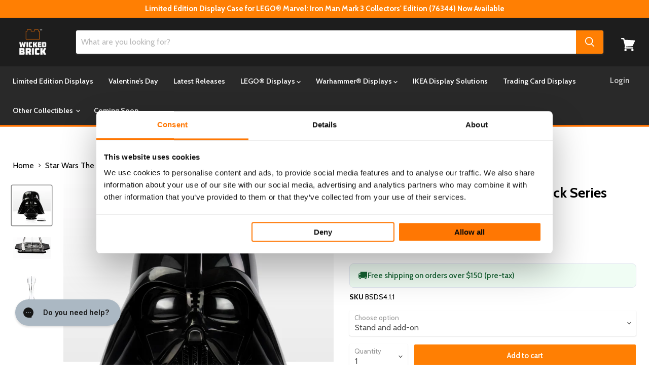

--- FILE ---
content_type: text/html; charset=utf-8
request_url: https://www.wickedbrick.com/en-us/collections/star-wars-the-black-series/products/display-stand-for-star-wars-black-series-darth-vader-helmet
body_size: 107202
content:
<!doctype html>
<html class="no-js no-touch" lang="en">
  <head>
    <script type="application/vnd.locksmith+json" data-locksmith>{"version":"v254","locked":false,"initialized":true,"scope":"product","access_granted":true,"access_denied":false,"requires_customer":false,"manual_lock":false,"remote_lock":false,"has_timeout":false,"remote_rendered":null,"hide_resource":false,"hide_links_to_resource":false,"transparent":true,"locks":{"all":[],"opened":[]},"keys":[],"keys_signature":"7a25fdd381774dc0de54e74ca9dc25c4f43b240fc4d67388f9270f0846909978","state":{"template":"product","theme":152754552879,"product":"display-stand-for-star-wars-black-series-darth-vader-helmet","collection":"star-wars-the-black-series","page":null,"blog":null,"article":null,"app":null},"now":1769098891,"path":"\/collections\/star-wars-the-black-series\/products\/display-stand-for-star-wars-black-series-darth-vader-helmet","locale_root_url":"\/en-us","canonical_url":"https:\/\/www.wickedbrick.com\/en-us\/products\/display-stand-for-star-wars-black-series-darth-vader-helmet","customer_id":null,"customer_id_signature":"7a25fdd381774dc0de54e74ca9dc25c4f43b240fc4d67388f9270f0846909978","cart":null}</script><script data-locksmith>!function(){undefined;!function(){var s=window.Locksmith={},e=document.querySelector('script[type="application/vnd.locksmith+json"]'),n=e&&e.innerHTML;if(s.state={},s.util={},s.loading=!1,n)try{s.state=JSON.parse(n)}catch(d){}if(document.addEventListener&&document.querySelector){var o,i,a,t=[76,79,67,75,83,77,73,84,72,49,49],c=function(){i=t.slice(0)},l="style",r=function(e){e&&27!==e.keyCode&&"click"!==e.type||(document.removeEventListener("keydown",r),document.removeEventListener("click",r),o&&document.body.removeChild(o),o=null)};c(),document.addEventListener("keyup",function(e){if(e.keyCode===i[0]){if(clearTimeout(a),i.shift(),0<i.length)return void(a=setTimeout(c,1e3));c(),r(),(o=document.createElement("div"))[l].width="50%",o[l].maxWidth="1000px",o[l].height="85%",o[l].border="1px rgba(0, 0, 0, 0.2) solid",o[l].background="rgba(255, 255, 255, 0.99)",o[l].borderRadius="4px",o[l].position="fixed",o[l].top="50%",o[l].left="50%",o[l].transform="translateY(-50%) translateX(-50%)",o[l].boxShadow="0 2px 5px rgba(0, 0, 0, 0.3), 0 0 100vh 100vw rgba(0, 0, 0, 0.5)",o[l].zIndex="2147483645";var t=document.createElement("textarea");t.value=JSON.stringify(JSON.parse(n),null,2),t[l].border="none",t[l].display="block",t[l].boxSizing="border-box",t[l].width="100%",t[l].height="100%",t[l].background="transparent",t[l].padding="22px",t[l].fontFamily="monospace",t[l].fontSize="14px",t[l].color="#333",t[l].resize="none",t[l].outline="none",t.readOnly=!0,o.appendChild(t),document.body.appendChild(o),t.addEventListener("click",function(e){e.stopImmediatePropagation()}),t.select(),document.addEventListener("keydown",r),document.addEventListener("click",r)}})}s.isEmbedded=-1!==window.location.search.indexOf("_ab=0&_fd=0&_sc=1"),s.path=s.state.path||window.location.pathname,s.basePath=s.state.locale_root_url.concat("/apps/locksmith").replace(/^\/\//,"/"),s.reloading=!1,s.util.console=window.console||{log:function(){},error:function(){}},s.util.makeUrl=function(e,t){var n,o=s.basePath+e,i=[],a=s.cache();for(n in a)i.push(n+"="+encodeURIComponent(a[n]));for(n in t)i.push(n+"="+encodeURIComponent(t[n]));return s.state.customer_id&&(i.push("customer_id="+encodeURIComponent(s.state.customer_id)),i.push("customer_id_signature="+encodeURIComponent(s.state.customer_id_signature))),o+=(-1===o.indexOf("?")?"?":"&")+i.join("&")},s._initializeCallbacks=[],s.on=function(e,t){if("initialize"!==e)throw'Locksmith.on() currently only supports the "initialize" event';s._initializeCallbacks.push(t)},s.initializeSession=function(e){if(!s.isEmbedded){var t=!1,n=!0,o=!0;(e=e||{}).silent&&(o=n=!(t=!0)),s.ping({silent:t,spinner:n,reload:o,callback:function(){s._initializeCallbacks.forEach(function(e){e()})}})}},s.cache=function(e){var t={};try{var n=function i(e){return(document.cookie.match("(^|; )"+e+"=([^;]*)")||0)[2]};t=JSON.parse(decodeURIComponent(n("locksmith-params")||"{}"))}catch(d){}if(e){for(var o in e)t[o]=e[o];document.cookie="locksmith-params=; expires=Thu, 01 Jan 1970 00:00:00 GMT; path=/",document.cookie="locksmith-params="+encodeURIComponent(JSON.stringify(t))+"; path=/"}return t},s.cache.cart=s.state.cart,s.cache.cartLastSaved=null,s.params=s.cache(),s.util.reload=function(){s.reloading=!0;try{window.location.href=window.location.href.replace(/#.*/,"")}catch(d){s.util.console.error("Preferred reload method failed",d),window.location.reload()}},s.cache.saveCart=function(e){if(!s.cache.cart||s.cache.cart===s.cache.cartLastSaved)return e?e():null;var t=s.cache.cartLastSaved;s.cache.cartLastSaved=s.cache.cart,fetch("/cart/update.js",{method:"POST",headers:{"Content-Type":"application/json",Accept:"application/json"},body:JSON.stringify({attributes:{locksmith:s.cache.cart}})}).then(function(e){if(!e.ok)throw new Error("Cart update failed: "+e.status);return e.json()}).then(function(){e&&e()})["catch"](function(e){if(s.cache.cartLastSaved=t,!s.reloading)throw e})},s.util.spinnerHTML='<style>body{background:#FFF}@keyframes spin{from{transform:rotate(0deg)}to{transform:rotate(360deg)}}#loading{display:flex;width:100%;height:50vh;color:#777;align-items:center;justify-content:center}#loading .spinner{display:block;animation:spin 600ms linear infinite;position:relative;width:50px;height:50px}#loading .spinner-ring{stroke:currentColor;stroke-dasharray:100%;stroke-width:2px;stroke-linecap:round;fill:none}</style><div id="loading"><div class="spinner"><svg width="100%" height="100%"><svg preserveAspectRatio="xMinYMin"><circle class="spinner-ring" cx="50%" cy="50%" r="45%"></circle></svg></svg></div></div>',s.util.clobberBody=function(e){document.body.innerHTML=e},s.util.clobberDocument=function(e){e.responseText&&(e=e.responseText),document.documentElement&&document.removeChild(document.documentElement);var t=document.open("text/html","replace");t.writeln(e),t.close(),setTimeout(function(){var e=t.querySelector("[autofocus]");e&&e.focus()},100)},s.util.serializeForm=function(e){if(e&&"FORM"===e.nodeName){var t,n,o={};for(t=e.elements.length-1;0<=t;t-=1)if(""!==e.elements[t].name)switch(e.elements[t].nodeName){case"INPUT":switch(e.elements[t].type){default:case"text":case"hidden":case"password":case"button":case"reset":case"submit":o[e.elements[t].name]=e.elements[t].value;break;case"checkbox":case"radio":e.elements[t].checked&&(o[e.elements[t].name]=e.elements[t].value);break;case"file":}break;case"TEXTAREA":o[e.elements[t].name]=e.elements[t].value;break;case"SELECT":switch(e.elements[t].type){case"select-one":o[e.elements[t].name]=e.elements[t].value;break;case"select-multiple":for(n=e.elements[t].options.length-1;0<=n;n-=1)e.elements[t].options[n].selected&&(o[e.elements[t].name]=e.elements[t].options[n].value)}break;case"BUTTON":switch(e.elements[t].type){case"reset":case"submit":case"button":o[e.elements[t].name]=e.elements[t].value}}return o}},s.util.on=function(e,a,s,t){t=t||document;var c="locksmith-"+e+a,n=function(e){var t=e.target,n=e.target.parentElement,o=t&&t.className&&(t.className.baseVal||t.className)||"",i=n&&n.className&&(n.className.baseVal||n.className)||"";("string"==typeof o&&-1!==o.split(/\s+/).indexOf(a)||"string"==typeof i&&-1!==i.split(/\s+/).indexOf(a))&&!e[c]&&(e[c]=!0,s(e))};t.attachEvent?t.attachEvent(e,n):t.addEventListener(e,n,!1)},s.util.enableActions=function(e){s.util.on("click","locksmith-action",function(e){e.preventDefault();var t=e.target;t.dataset.confirmWith&&!confirm(t.dataset.confirmWith)||(t.disabled=!0,t.innerText=t.dataset.disableWith,s.post("/action",t.dataset.locksmithParams,{spinner:!1,type:"text",success:function(e){(e=JSON.parse(e.responseText)).message&&alert(e.message),s.util.reload()}}))},e)},s.util.inject=function(e,t){var n=["data","locksmith","append"];if(-1!==t.indexOf(n.join("-"))){var o=document.createElement("div");o.innerHTML=t,e.appendChild(o)}else e.innerHTML=t;var i,a,s=e.querySelectorAll("script");for(a=0;a<s.length;++a){i=s[a];var c=document.createElement("script");if(i.type&&(c.type=i.type),i.src)c.src=i.src;else{var l=document.createTextNode(i.innerHTML);c.appendChild(l)}e.appendChild(c)}var r=e.querySelector("[autofocus]");r&&r.focus()},s.post=function(e,t,n){!1!==(n=n||{}).spinner&&s.util.clobberBody(s.util.spinnerHTML);var o={};n.container===document?(o.layout=1,n.success=function(e){s.util.clobberDocument(e)}):n.container&&(o.layout=0,n.success=function(e){var t=document.getElementById(n.container);s.util.inject(t,e),t.id===t.firstChild.id&&t.parentElement.replaceChild(t.firstChild,t)}),n.form_type&&(t.form_type=n.form_type),n.include_layout_classes!==undefined&&(t.include_layout_classes=n.include_layout_classes),n.lock_id!==undefined&&(t.lock_id=n.lock_id),s.loading=!0;var i=s.util.makeUrl(e,o),a="json"===n.type||"text"===n.type;fetch(i,{method:"POST",headers:{"Content-Type":"application/json",Accept:a?"application/json":"text/html"},body:JSON.stringify(t)}).then(function(e){if(!e.ok)throw new Error("Request failed: "+e.status);return e.text()}).then(function(e){var t=n.success||s.util.clobberDocument;t(a?{responseText:e}:e)})["catch"](function(e){if(!s.reloading)if("dashboard.weglot.com"!==window.location.host){if(!n.silent)throw alert("Something went wrong! Please refresh and try again."),e;console.error(e)}else console.error(e)})["finally"](function(){s.loading=!1})},s.postResource=function(e,t){e.path=s.path,e.search=window.location.search,e.state=s.state,e.passcode&&(e.passcode=e.passcode.trim()),e.email&&(e.email=e.email.trim()),e.state.cart=s.cache.cart,e.locksmith_json=s.jsonTag,e.locksmith_json_signature=s.jsonTagSignature,s.post("/resource",e,t)},s.ping=function(e){if(!s.isEmbedded){e=e||{};s.post("/ping",{path:s.path,search:window.location.search,state:s.state},{spinner:!!e.spinner,silent:"undefined"==typeof e.silent||e.silent,type:"text",success:function(e){e&&e.responseText?(e=JSON.parse(e.responseText)).messages&&0<e.messages.length&&s.showMessages(e.messages):console.error("[Locksmith] Invalid result in ping callback:",e)}})}},s.timeoutMonitor=function(){var e=s.cache.cart;s.ping({callback:function(){e!==s.cache.cart||setTimeout(function(){s.timeoutMonitor()},6e4)}})},s.showMessages=function(e){var t=document.createElement("div");t.style.position="fixed",t.style.left=0,t.style.right=0,t.style.bottom="-50px",t.style.opacity=0,t.style.background="#191919",t.style.color="#ddd",t.style.transition="bottom 0.2s, opacity 0.2s",t.style.zIndex=999999,t.innerHTML="        <style>          .locksmith-ab .locksmith-b { display: none; }          .locksmith-ab.toggled .locksmith-b { display: flex; }          .locksmith-ab.toggled .locksmith-a { display: none; }          .locksmith-flex { display: flex; flex-wrap: wrap; justify-content: space-between; align-items: center; padding: 10px 20px; }          .locksmith-message + .locksmith-message { border-top: 1px #555 solid; }          .locksmith-message a { color: inherit; font-weight: bold; }          .locksmith-message a:hover { color: inherit; opacity: 0.8; }          a.locksmith-ab-toggle { font-weight: inherit; text-decoration: underline; }          .locksmith-text { flex-grow: 1; }          .locksmith-cta { flex-grow: 0; text-align: right; }          .locksmith-cta button { transform: scale(0.8); transform-origin: left; }          .locksmith-cta > * { display: block; }          .locksmith-cta > * + * { margin-top: 10px; }          .locksmith-message a.locksmith-close { flex-grow: 0; text-decoration: none; margin-left: 15px; font-size: 30px; font-family: monospace; display: block; padding: 2px 10px; }                    @media screen and (max-width: 600px) {            .locksmith-wide-only { display: none !important; }            .locksmith-flex { padding: 0 15px; }            .locksmith-flex > * { margin-top: 5px; margin-bottom: 5px; }            .locksmith-cta { text-align: left; }          }                    @media screen and (min-width: 601px) {            .locksmith-narrow-only { display: none !important; }          }        </style>      "+e.map(function(e){return'<div class="locksmith-message">'+e+"</div>"}).join(""),document.body.appendChild(t),document.body.style.position="relative",document.body.parentElement.style.paddingBottom=t.offsetHeight+"px",setTimeout(function(){t.style.bottom=0,t.style.opacity=1},50),s.util.on("click","locksmith-ab-toggle",function(e){e.preventDefault();for(var t=e.target.parentElement;-1===t.className.split(" ").indexOf("locksmith-ab");)t=t.parentElement;-1!==t.className.split(" ").indexOf("toggled")?t.className=t.className.replace("toggled",""):t.className=t.className+" toggled"}),s.util.enableActions(t)}}()}();</script>
      <script data-locksmith>Locksmith.cache.cart=null</script>

  <script data-locksmith>Locksmith.jsonTag="{\"version\":\"v254\",\"locked\":false,\"initialized\":true,\"scope\":\"product\",\"access_granted\":true,\"access_denied\":false,\"requires_customer\":false,\"manual_lock\":false,\"remote_lock\":false,\"has_timeout\":false,\"remote_rendered\":null,\"hide_resource\":false,\"hide_links_to_resource\":false,\"transparent\":true,\"locks\":{\"all\":[],\"opened\":[]},\"keys\":[],\"keys_signature\":\"7a25fdd381774dc0de54e74ca9dc25c4f43b240fc4d67388f9270f0846909978\",\"state\":{\"template\":\"product\",\"theme\":152754552879,\"product\":\"display-stand-for-star-wars-black-series-darth-vader-helmet\",\"collection\":\"star-wars-the-black-series\",\"page\":null,\"blog\":null,\"article\":null,\"app\":null},\"now\":1769098891,\"path\":\"\\\/collections\\\/star-wars-the-black-series\\\/products\\\/display-stand-for-star-wars-black-series-darth-vader-helmet\",\"locale_root_url\":\"\\\/en-us\",\"canonical_url\":\"https:\\\/\\\/www.wickedbrick.com\\\/en-us\\\/products\\\/display-stand-for-star-wars-black-series-darth-vader-helmet\",\"customer_id\":null,\"customer_id_signature\":\"7a25fdd381774dc0de54e74ca9dc25c4f43b240fc4d67388f9270f0846909978\",\"cart\":null}";Locksmith.jsonTagSignature="f33c185e3e19cb9e7db4c1b512eff6c38e486720e842f6ef302dd2177abf5f35"</script>
    <script data-cookieconsent="ignore">
      window.dataLayer = window.dataLayer || [];
      function gtag() {
          dataLayer.push(arguments);
      }
      gtag("consent", "default", {
          ad_personalization: "denied",
          ad_storage: "denied",
          ad_user_data: "denied",
          analytics_storage: "denied",
          functionality_storage: "denied",
          personalization_storage: "denied",
          security_storage: "granted",
          wait_for_update: 500,
      });
      gtag("set", "ads_data_redaction", true);
      gtag("set", "url_passthrough", false);
    </script>
    <script
  id="Cookiebot"
  src="https://consent.cookiebot.com/uc.js"
  data-cbid="44ea6bf8-3f99-4490-bbcc-21a8dce5cd3f"
  type="text/javascript"
  defer
></script>
 
 	
<!-- Google tag (gtag.js) -->
<script async src="https://www.googletagmanager.com/gtag/js?id=AW-11381041831"></script>
<script>
  window.dataLayer = window.dataLayer || [];
  function gtag(){dataLayer.push(arguments);}
  gtag('js', new Date());

  gtag('config', 'AW-11381041831');
</script>

    <!-- Google tag (gtag.js) -->
<script async src="https://www.googletagmanager.com/gtag/js?id=AW-845291157"></script>
<script>
  window.dataLayer = window.dataLayer || [];
  function gtag(){dataLayer.push(arguments);}
  gtag('js', new Date());

  gtag('config', 'AW-845291157');
</script>

<!-- Google tag (gtag.js) -->
<script async src="https://www.googletagmanager.com/gtag/js?id=AW-16911374230"></script>
<script>
  window.dataLayer = window.dataLayer || [];
  function gtag(){dataLayer.push(arguments);}
  gtag('js', new Date());

  gtag('config', 'AW-16911374230');
</script>


    <!-- Google Tag Manager -->
<script data-cookieconsent="statistics">(function(w,d,s,l,i){w[l]=w[l]||[];w[l].push({'gtm.start':
new Date().getTime(),event:'gtm.js'});var f=d.getElementsByTagName(s)[0],
j=d.createElement(s),dl=l!='dataLayer'?'&l='+l:'';j.async=true;j.src=
'https://www.googletagmanager.com/gtm.js?id='+i+dl;f.parentNode.insertBefore(j,f);
})(window,document,'script','dataLayer','GTM-NDRVHZX');</script>
<!-- End Google Tag Manager -->
    
  <link rel="stylesheet" href="https://obscure-escarpment-2240.herokuapp.com/stylesheets/bcpo-front.css">
  <script>var bcpo_product={"id":7068099084335,"title":"Display Stand for Star Wars™ Black Series Darth Vader Helmet","handle":"display-stand-for-star-wars-black-series-darth-vader-helmet","description":"\u003ch2 data-mce-fragment=\"1\"\u003e\u003cb data-mce-fragment=\"1\"\u003eDisplay and enhance your Black Series Helmet\u003c\/b\u003e\u003c\/h2\u003e\n\u003ch3 data-mce-fragment=\"1\"\u003e\u003ci data-mce-fragment=\"1\"\u003e\u003cspan style=\"font-weight: 400;\" data-mce-fragment=\"1\" data-mce-style=\"font-weight: 400;\"\u003eDisplay your Black Series helmet on a bespoke desktop stand, made specifically for this Hasbro Star Wars helmet\u003c\/span\u003e\u003c\/i\u003e\u003c\/h3\u003e\n\u003cp data-mce-fragment=\"1\"\u003e\u003cspan style=\"font-weight: 400;\" data-mce-fragment=\"1\" data-mce-style=\"font-weight: 400;\"\u003eProudly display your Star Wars The Black Series helmet on a bespoke display stand from Wicked Brick. With a unique stand, specifically designed for this Black Series Helmet, this display solution raises the helmet from your table or desk, truly showcasing your Black Series collectible.\u003c\/span\u003e\u003c\/p\u003e\n\u003ch4 data-mce-fragment=\"1\"\u003e\u003cb data-mce-fragment=\"1\"\u003eSpecial features of our display case: \u003c\/b\u003e\u003c\/h4\u003e\n\u003cul data-mce-fragment=\"1\"\u003e\n\u003cli style=\"font-weight: 400;\" data-mce-fragment=\"1\" data-mce-style=\"font-weight: 400;\"\u003e\u003cspan style=\"font-weight: 400;\" data-mce-fragment=\"1\" data-mce-style=\"font-weight: 400;\"\u003eElevate your helmet from the desk to be better displayed and seen.\u003c\/span\u003e\u003c\/li\u003e\n\u003cli style=\"font-weight: 400;\" data-mce-fragment=\"1\" data-mce-style=\"font-weight: 400;\"\u003e\u003cspan style=\"font-weight: 400;\" data-mce-fragment=\"1\" data-mce-style=\"font-weight: 400;\"\u003eInformation plaque displaying the famous character and quote from Star Wars.\u003c\/span\u003e\u003c\/li\u003e\n\u003c\/ul\u003e\n\u003ch4 data-mce-fragment=\"1\"\u003e\u003cb data-mce-fragment=\"1\"\u003ePremium Materials:\u003c\/b\u003e\u003c\/h4\u003e\n\u003cul data-mce-fragment=\"1\"\u003e\n\u003cli style=\"font-weight: 400;\" data-mce-fragment=\"1\" data-mce-style=\"font-weight: 400;\"\u003e\u003cspan style=\"font-weight: 400;\" data-mce-fragment=\"1\" data-mce-style=\"font-weight: 400;\"\u003e5mm black gloss Acrylic base plate\u003c\/span\u003e\u003c\/li\u003e\n\u003cli style=\"font-weight: 400;\" data-mce-fragment=\"1\" data-mce-style=\"font-weight: 400;\"\u003e\u003cspan style=\"font-weight: 400;\" data-mce-fragment=\"1\" data-mce-style=\"font-weight: 400;\"\u003e5mm crystal clear Acrylic stem to support and secure the helmet\u003c\/span\u003e\u003c\/li\u003e\n\u003cli style=\"font-weight: 400;\" data-mce-fragment=\"1\" data-mce-style=\"font-weight: 400;\"\u003e\u003cspan style=\"font-weight: 400;\" data-mce-fragment=\"1\" data-mce-style=\"font-weight: 400;\"\u003e3mm clear Acrylic character plaque with quote\u003c\/span\u003e\u003c\/li\u003e\n\u003c\/ul\u003e\n\u003ch4 data-mce-fragment=\"1\"\u003e\u003cb data-mce-fragment=\"1\"\u003eProduct specification:\u003c\/b\u003e\u003c\/h4\u003e\n\u003cp data-mce-fragment=\"1\"\u003e\u003cb data-mce-fragment=\"1\"\u003eDimensions (external):\u003c\/b\u003e\u003cspan style=\"font-weight: 400;\" data-mce-fragment=\"1\" data-mce-style=\"font-weight: 400;\"\u003e\u003cspan data-mce-fragment=\"1\"\u003e \u003c\/span\u003eWidth: 13cm, depth: 15.5cm, height: 29.7cm\u003c\/span\u003e\u003c\/p\u003e\n\u003cp data-mce-fragment=\"1\"\u003e\u003cspan style=\"font-weight: 400;\" data-mce-fragment=\"1\" data-mce-style=\"font-weight: 400;\"\u003e\u003cstrong\u003eCompatibility:\u003c\/strong\u003e\u003cspan\u003e \u003c\/span\u003e\u003cspan data-mce-fragment=\"1\"\u003eThis stand \u003c\/span\u003e\u003cspan data-mce-fragment=\"1\"\u003ehas been designed for the\u003c\/span\u003e\u003cspan data-mce-fragment=\"1\"\u003e \u003c\/span\u003e\u003cspan data-mce-fragment=\"1\"\u003eStar Wars™ Black Series Darth Vader Helmet (\u003c\/span\u003e\u003cspan data-mce-fragment=\"1\"\u003eE0328) and \u003c\/span\u003e\u003cspan data-mce-fragment=\"1\"\u003ewill not fit the newer model (\u003c\/span\u003e\u003cspan data-mce-fragment=\"1\"\u003eF5514).\u003c\/span\u003e\u003c\/span\u003e\u003c\/p\u003e\n\u003cp data-mce-fragment=\"1\"\u003e\u003cb data-mce-fragment=\"1\"\u003eAge:\u003c\/b\u003e\u003cspan style=\"font-weight: 400;\" data-mce-fragment=\"1\" data-mce-style=\"font-weight: 400;\"\u003e\u003cspan data-mce-fragment=\"1\"\u003e \u003c\/span\u003e8+\u003c\/span\u003e\u003c\/p\u003e\n\u003ch4 data-mce-fragment=\"1\"\u003e\u003cb data-mce-fragment=\"1\"\u003eIs the helmet included? \u003c\/b\u003e\u003c\/h4\u003e\n\u003cp data-mce-fragment=\"1\"\u003e\u003cspan style=\"font-weight: 400;\" data-mce-fragment=\"1\" data-mce-style=\"font-weight: 400;\"\u003eIt is\u003cspan data-mce-fragment=\"1\"\u003e \u003c\/span\u003e\u003c\/span\u003e\u003cb data-mce-fragment=\"1\"\u003enot\u003c\/b\u003e\u003cspan style=\"font-weight: 400;\" data-mce-fragment=\"1\" data-mce-style=\"font-weight: 400;\"\u003e\u003cspan data-mce-fragment=\"1\"\u003e \u003c\/span\u003eincluded. Those are sold separately. \u003c\/span\u003e\u003c\/p\u003e\n\u003ch4 data-mce-fragment=\"1\"\u003e\u003cb data-mce-fragment=\"1\"\u003eWill I need to build it? \u003c\/b\u003e\u003c\/h4\u003e\n\u003cp data-mce-fragment=\"1\"\u003e\u003cspan style=\"font-weight: 400;\" data-mce-fragment=\"1\" data-mce-style=\"font-weight: 400;\"\u003eOur products come in kit form and easily click together. For some, you may need to tighten a few screws, but that’s about it. And in return, you’ll get a sturdy, dust-free display. \u003c\/span\u003e\u003c\/p\u003e\n\u003ch4 data-mce-fragment=\"1\"\u003e\u003cb data-mce-fragment=\"1\"\u003eWhen will it be delivered? \u003c\/b\u003e\u003c\/h4\u003e\n\u003cp data-mce-fragment=\"1\"\u003e\u003cspan style=\"font-weight: 400;\" data-mce-fragment=\"1\" data-mce-style=\"font-weight: 400;\"\u003eWe make every display case by hand. And ship them to every corner of the globe. Delivery times change depending on our workload and external shipping factors. Please check the\u003cspan data-mce-fragment=\"1\"\u003e \u003c\/span\u003e\u003c\/span\u003e\u003ca href=\"https:\/\/www.wickedbrick.com\/pages\/delivery\" data-mce-fragment=\"1\" data-mce-href=\"https:\/\/www.wickedbrick.com\/pages\/delivery\"\u003e\u003cb data-mce-fragment=\"1\"\u003edelivery page\u003c\/b\u003e\u003c\/a\u003e\u003cspan style=\"font-weight: 400;\" data-mce-fragment=\"1\" data-mce-style=\"font-weight: 400;\"\u003e\u003cspan data-mce-fragment=\"1\"\u003e \u003c\/span\u003efor more details\u003c\/span\u003e\u003cb data-mce-fragment=\"1\"\u003e.\u003c\/b\u003e\u003cspan style=\"font-weight: 400;\" data-mce-fragment=\"1\" data-mce-style=\"font-weight: 400;\"\u003e\u003cspan data-mce-fragment=\"1\"\u003e \u003c\/span\u003eIt will tell you how quickly we’ll get your item from our factory to your front door. Every product is expertly and masterfully made to order, meaning we make each product especially for you.\u003c\/span\u003e\u003c\/p\u003e","published_at":"2023-03-24T11:35:47+00:00","created_at":"2022-07-07T08:56:17+01:00","vendor":"Wicked Brick","type":"","tags":["25OFF","Category_Star Wars","Display Stand","Display Type_Display Stand","GiftUnder100","StandardLeadTime","Star Wars","Star Wars The Black Series"],"price":3300,"price_min":3300,"price_max":3300,"available":true,"price_varies":false,"compare_at_price":null,"compare_at_price_min":0,"compare_at_price_max":0,"compare_at_price_varies":false,"variants":[{"id":41033627795503,"title":"Stand and add-on","option1":"Stand and add-on","option2":null,"option3":null,"sku":"BSDS4.1.1","requires_shipping":true,"taxable":true,"featured_image":{"id":31810110914607,"product_id":7068099084335,"position":1,"created_at":"2022-07-28T11:45:23+01:00","updated_at":"2022-07-28T11:45:44+01:00","alt":"Display stand for Star Wars™ Black Series Darth Vader Helmet on stand","width":2048,"height":2048,"src":"\/\/www.wickedbrick.com\/cdn\/shop\/products\/BSDS4.1.1---FRONT-CLEAR-FULL.jpg?v=1659005144","variant_ids":[41033627795503]},"available":true,"name":"Display Stand for Star Wars™ Black Series Darth Vader Helmet - Stand and add-on","public_title":"Stand and add-on","options":["Stand and add-on"],"price":3300,"weight":2000,"compare_at_price":null,"inventory_quantity":-105,"inventory_management":null,"inventory_policy":"deny","barcode":"5056743915922","featured_media":{"alt":"Display stand for Star Wars™ Black Series Darth Vader Helmet on stand","id":24237925859375,"position":1,"preview_image":{"aspect_ratio":1.0,"height":2048,"width":2048,"src":"\/\/www.wickedbrick.com\/cdn\/shop\/products\/BSDS4.1.1---FRONT-CLEAR-FULL.jpg?v=1659005144"}},"requires_selling_plan":false,"selling_plan_allocations":[],"quantity_rule":{"min":1,"max":null,"increment":1}}],"images":["\/\/www.wickedbrick.com\/cdn\/shop\/products\/BSDS4.1.1---FRONT-CLEAR-FULL.jpg?v=1659005144","\/\/www.wickedbrick.com\/cdn\/shop\/files\/BSDS4.1.1---PLAQUE-STAND.jpg?v=1683115791","\/\/www.wickedbrick.com\/cdn\/shop\/files\/FRONT-CLEAR-GENERIC.jpg?v=1683115791"],"featured_image":"\/\/www.wickedbrick.com\/cdn\/shop\/products\/BSDS4.1.1---FRONT-CLEAR-FULL.jpg?v=1659005144","options":["Choose option"],"media":[{"alt":"Display stand for Star Wars™ Black Series Darth Vader Helmet on stand","id":24237925859375,"position":1,"preview_image":{"aspect_ratio":1.0,"height":2048,"width":2048,"src":"\/\/www.wickedbrick.com\/cdn\/shop\/products\/BSDS4.1.1---FRONT-CLEAR-FULL.jpg?v=1659005144"},"aspect_ratio":1.0,"height":2048,"media_type":"image","src":"\/\/www.wickedbrick.com\/cdn\/shop\/products\/BSDS4.1.1---FRONT-CLEAR-FULL.jpg?v=1659005144","width":2048},{"alt":null,"id":25431065460783,"position":2,"preview_image":{"aspect_ratio":1.0,"height":2048,"width":2048,"src":"\/\/www.wickedbrick.com\/cdn\/shop\/files\/BSDS4.1.1---PLAQUE-STAND.jpg?v=1683115791"},"aspect_ratio":1.0,"height":2048,"media_type":"image","src":"\/\/www.wickedbrick.com\/cdn\/shop\/files\/BSDS4.1.1---PLAQUE-STAND.jpg?v=1683115791","width":2048},{"alt":null,"id":25431065493551,"position":3,"preview_image":{"aspect_ratio":1.0,"height":2048,"width":2048,"src":"\/\/www.wickedbrick.com\/cdn\/shop\/files\/FRONT-CLEAR-GENERIC.jpg?v=1683115791"},"aspect_ratio":1.0,"height":2048,"media_type":"image","src":"\/\/www.wickedbrick.com\/cdn\/shop\/files\/FRONT-CLEAR-GENERIC.jpg?v=1683115791","width":2048}],"requires_selling_plan":false,"selling_plan_groups":[],"content":"\u003ch2 data-mce-fragment=\"1\"\u003e\u003cb data-mce-fragment=\"1\"\u003eDisplay and enhance your Black Series Helmet\u003c\/b\u003e\u003c\/h2\u003e\n\u003ch3 data-mce-fragment=\"1\"\u003e\u003ci data-mce-fragment=\"1\"\u003e\u003cspan style=\"font-weight: 400;\" data-mce-fragment=\"1\" data-mce-style=\"font-weight: 400;\"\u003eDisplay your Black Series helmet on a bespoke desktop stand, made specifically for this Hasbro Star Wars helmet\u003c\/span\u003e\u003c\/i\u003e\u003c\/h3\u003e\n\u003cp data-mce-fragment=\"1\"\u003e\u003cspan style=\"font-weight: 400;\" data-mce-fragment=\"1\" data-mce-style=\"font-weight: 400;\"\u003eProudly display your Star Wars The Black Series helmet on a bespoke display stand from Wicked Brick. With a unique stand, specifically designed for this Black Series Helmet, this display solution raises the helmet from your table or desk, truly showcasing your Black Series collectible.\u003c\/span\u003e\u003c\/p\u003e\n\u003ch4 data-mce-fragment=\"1\"\u003e\u003cb data-mce-fragment=\"1\"\u003eSpecial features of our display case: \u003c\/b\u003e\u003c\/h4\u003e\n\u003cul data-mce-fragment=\"1\"\u003e\n\u003cli style=\"font-weight: 400;\" data-mce-fragment=\"1\" data-mce-style=\"font-weight: 400;\"\u003e\u003cspan style=\"font-weight: 400;\" data-mce-fragment=\"1\" data-mce-style=\"font-weight: 400;\"\u003eElevate your helmet from the desk to be better displayed and seen.\u003c\/span\u003e\u003c\/li\u003e\n\u003cli style=\"font-weight: 400;\" data-mce-fragment=\"1\" data-mce-style=\"font-weight: 400;\"\u003e\u003cspan style=\"font-weight: 400;\" data-mce-fragment=\"1\" data-mce-style=\"font-weight: 400;\"\u003eInformation plaque displaying the famous character and quote from Star Wars.\u003c\/span\u003e\u003c\/li\u003e\n\u003c\/ul\u003e\n\u003ch4 data-mce-fragment=\"1\"\u003e\u003cb data-mce-fragment=\"1\"\u003ePremium Materials:\u003c\/b\u003e\u003c\/h4\u003e\n\u003cul data-mce-fragment=\"1\"\u003e\n\u003cli style=\"font-weight: 400;\" data-mce-fragment=\"1\" data-mce-style=\"font-weight: 400;\"\u003e\u003cspan style=\"font-weight: 400;\" data-mce-fragment=\"1\" data-mce-style=\"font-weight: 400;\"\u003e5mm black gloss Acrylic base plate\u003c\/span\u003e\u003c\/li\u003e\n\u003cli style=\"font-weight: 400;\" data-mce-fragment=\"1\" data-mce-style=\"font-weight: 400;\"\u003e\u003cspan style=\"font-weight: 400;\" data-mce-fragment=\"1\" data-mce-style=\"font-weight: 400;\"\u003e5mm crystal clear Acrylic stem to support and secure the helmet\u003c\/span\u003e\u003c\/li\u003e\n\u003cli style=\"font-weight: 400;\" data-mce-fragment=\"1\" data-mce-style=\"font-weight: 400;\"\u003e\u003cspan style=\"font-weight: 400;\" data-mce-fragment=\"1\" data-mce-style=\"font-weight: 400;\"\u003e3mm clear Acrylic character plaque with quote\u003c\/span\u003e\u003c\/li\u003e\n\u003c\/ul\u003e\n\u003ch4 data-mce-fragment=\"1\"\u003e\u003cb data-mce-fragment=\"1\"\u003eProduct specification:\u003c\/b\u003e\u003c\/h4\u003e\n\u003cp data-mce-fragment=\"1\"\u003e\u003cb data-mce-fragment=\"1\"\u003eDimensions (external):\u003c\/b\u003e\u003cspan style=\"font-weight: 400;\" data-mce-fragment=\"1\" data-mce-style=\"font-weight: 400;\"\u003e\u003cspan data-mce-fragment=\"1\"\u003e \u003c\/span\u003eWidth: 13cm, depth: 15.5cm, height: 29.7cm\u003c\/span\u003e\u003c\/p\u003e\n\u003cp data-mce-fragment=\"1\"\u003e\u003cspan style=\"font-weight: 400;\" data-mce-fragment=\"1\" data-mce-style=\"font-weight: 400;\"\u003e\u003cstrong\u003eCompatibility:\u003c\/strong\u003e\u003cspan\u003e \u003c\/span\u003e\u003cspan data-mce-fragment=\"1\"\u003eThis stand \u003c\/span\u003e\u003cspan data-mce-fragment=\"1\"\u003ehas been designed for the\u003c\/span\u003e\u003cspan data-mce-fragment=\"1\"\u003e \u003c\/span\u003e\u003cspan data-mce-fragment=\"1\"\u003eStar Wars™ Black Series Darth Vader Helmet (\u003c\/span\u003e\u003cspan data-mce-fragment=\"1\"\u003eE0328) and \u003c\/span\u003e\u003cspan data-mce-fragment=\"1\"\u003ewill not fit the newer model (\u003c\/span\u003e\u003cspan data-mce-fragment=\"1\"\u003eF5514).\u003c\/span\u003e\u003c\/span\u003e\u003c\/p\u003e\n\u003cp data-mce-fragment=\"1\"\u003e\u003cb data-mce-fragment=\"1\"\u003eAge:\u003c\/b\u003e\u003cspan style=\"font-weight: 400;\" data-mce-fragment=\"1\" data-mce-style=\"font-weight: 400;\"\u003e\u003cspan data-mce-fragment=\"1\"\u003e \u003c\/span\u003e8+\u003c\/span\u003e\u003c\/p\u003e\n\u003ch4 data-mce-fragment=\"1\"\u003e\u003cb data-mce-fragment=\"1\"\u003eIs the helmet included? \u003c\/b\u003e\u003c\/h4\u003e\n\u003cp data-mce-fragment=\"1\"\u003e\u003cspan style=\"font-weight: 400;\" data-mce-fragment=\"1\" data-mce-style=\"font-weight: 400;\"\u003eIt is\u003cspan data-mce-fragment=\"1\"\u003e \u003c\/span\u003e\u003c\/span\u003e\u003cb data-mce-fragment=\"1\"\u003enot\u003c\/b\u003e\u003cspan style=\"font-weight: 400;\" data-mce-fragment=\"1\" data-mce-style=\"font-weight: 400;\"\u003e\u003cspan data-mce-fragment=\"1\"\u003e \u003c\/span\u003eincluded. Those are sold separately. \u003c\/span\u003e\u003c\/p\u003e\n\u003ch4 data-mce-fragment=\"1\"\u003e\u003cb data-mce-fragment=\"1\"\u003eWill I need to build it? \u003c\/b\u003e\u003c\/h4\u003e\n\u003cp data-mce-fragment=\"1\"\u003e\u003cspan style=\"font-weight: 400;\" data-mce-fragment=\"1\" data-mce-style=\"font-weight: 400;\"\u003eOur products come in kit form and easily click together. For some, you may need to tighten a few screws, but that’s about it. And in return, you’ll get a sturdy, dust-free display. \u003c\/span\u003e\u003c\/p\u003e\n\u003ch4 data-mce-fragment=\"1\"\u003e\u003cb data-mce-fragment=\"1\"\u003eWhen will it be delivered? \u003c\/b\u003e\u003c\/h4\u003e\n\u003cp data-mce-fragment=\"1\"\u003e\u003cspan style=\"font-weight: 400;\" data-mce-fragment=\"1\" data-mce-style=\"font-weight: 400;\"\u003eWe make every display case by hand. And ship them to every corner of the globe. Delivery times change depending on our workload and external shipping factors. Please check the\u003cspan data-mce-fragment=\"1\"\u003e \u003c\/span\u003e\u003c\/span\u003e\u003ca href=\"https:\/\/www.wickedbrick.com\/pages\/delivery\" data-mce-fragment=\"1\" data-mce-href=\"https:\/\/www.wickedbrick.com\/pages\/delivery\"\u003e\u003cb data-mce-fragment=\"1\"\u003edelivery page\u003c\/b\u003e\u003c\/a\u003e\u003cspan style=\"font-weight: 400;\" data-mce-fragment=\"1\" data-mce-style=\"font-weight: 400;\"\u003e\u003cspan data-mce-fragment=\"1\"\u003e \u003c\/span\u003efor more details\u003c\/span\u003e\u003cb data-mce-fragment=\"1\"\u003e.\u003c\/b\u003e\u003cspan style=\"font-weight: 400;\" data-mce-fragment=\"1\" data-mce-style=\"font-weight: 400;\"\u003e\u003cspan data-mce-fragment=\"1\"\u003e \u003c\/span\u003eIt will tell you how quickly we’ll get your item from our factory to your front door. Every product is expertly and masterfully made to order, meaning we make each product especially for you.\u003c\/span\u003e\u003c\/p\u003e"};  var bcpo_settings={"shop_currency":"GBP","money_format2":"<span class=money>£{{amount}} GBP</span>","money_format_without_currency":"<span class=money>£{{amount}}</span>"};var inventory_quantity = [];inventory_quantity.push(-105);if(bcpo_product) { for (var i = 0; i < bcpo_product.variants.length; i += 1) { bcpo_product.variants[i].inventory_quantity = inventory_quantity[i]; }}window.bcpo = window.bcpo || {}; bcpo.cart = {"note":null,"attributes":{},"original_total_price":0,"total_price":0,"total_discount":0,"total_weight":0.0,"item_count":0,"items":[],"requires_shipping":false,"currency":"USD","items_subtotal_price":0,"cart_level_discount_applications":[],"checkout_charge_amount":0}; bcpo.ogFormData = FormData;</script>
  <meta name="google-site-verification" content="UUlIA5TRYm-n7SSKkh4onwv5qRS0gFymk8PPC_IM5ns" />
    <meta charset="utf-8">
    <meta http-equiv="x-ua-compatible" content="IE=edge">

    <link rel="preconnect" href="https://cdn.shopify.com">
    <link rel="preconnect" href="https://fonts.shopifycdn.com">
    <link rel="preconnect" href="https://v.shopify.com">
    <link rel="preconnect" href="https://cdn.shopifycloud.com">
    
    <title>Display Stand for Star Wars™ Black Series Darth Vader Helmet — Wicked Brick</title>

    
<meta name="description" content="Display and enhance your Black Series Helmet Display your Black Series helmet on a bespoke desktop stand, made specifically for this Hasbro Star Wars helmet Proudly display your Star Wars The Black Series helmet on a bespoke display stand from Wicked Brick. With a unique stand, specifically designed for this Black Seri">


    
  <link rel="shortcut icon" href="//www.wickedbrick.com/cdn/shop/files/WB-Brick-Full-Favicon_9d9c67f5-d24d-41a3-93fd-3f7cbc36c599_32x32.png?v=1705911997" type="image/png">


    
      <link rel="canonical" href="https://www.wickedbrick.com/en-us/products/display-stand-for-star-wars-black-series-darth-vader-helmet" />
    

    <meta name="viewport" content="width=device-width">

    
    















<meta property="og:site_name" content="Wicked Brick">
<meta property="og:url" content="https://www.wickedbrick.com/en-us/products/display-stand-for-star-wars-black-series-darth-vader-helmet"><meta property="og:title" content="Display Stand for Star Wars™ Black Series Darth Vader Helmet">
<meta property="og:type" content="website">
<meta property="og:description" content="Display and enhance your Black Series Helmet Display your Black Series helmet on a bespoke desktop stand, made specifically for this Hasbro Star Wars helmet Proudly display your Star Wars The Black Series helmet on a bespoke display stand from Wicked Brick. With a unique stand, specifically designed for this Black Seri">



    
    
    

    
    
    <meta
      property="og:image"
      content="https://www.wickedbrick.com/cdn/shop/products/BSDS4.1.1---FRONT-CLEAR-FULL_1200x1200.jpg?v=1659005144"
    />
    <meta
      property="og:image:secure_url"
      content="https://www.wickedbrick.com/cdn/shop/products/BSDS4.1.1---FRONT-CLEAR-FULL_1200x1200.jpg?v=1659005144"
    />
    <meta property="og:image:width" content="1200" />
    <meta property="og:image:height" content="1200" />
    
    
    <meta property="og:image:alt" content="Display stand for Star Wars™ Black Series Darth Vader Helmet on stand" />
  









  <meta name="twitter:site" content="@wicked_brick">







<meta name="twitter:title" content="Display Stand for Star Wars™ Black Series Darth Vader Helmet">
<meta name="twitter:description" content="Display and enhance your Black Series Helmet Display your Black Series helmet on a bespoke desktop stand, made specifically for this Hasbro Star Wars helmet Proudly display your Star Wars The Black Series helmet on a bespoke display stand from Wicked Brick. With a unique stand, specifically designed for this Black Seri">

    
    
    
      
      
      <meta name="twitter:card" content="summary">
    
    
    <meta
      property="twitter:image"
      content="https://www.wickedbrick.com/cdn/shop/products/BSDS4.1.1---FRONT-CLEAR-FULL_1200x1200_crop_center.jpg?v=1659005144"
    />
    <meta property="twitter:image:width" content="1200" />
    <meta property="twitter:image:height" content="1200" />
    
    
    <meta property="twitter:image:alt" content="Display stand for Star Wars™ Black Series Darth Vader Helmet on stand" />
  


    <link rel="preload" href="//www.wickedbrick.com/cdn/fonts/cabin/cabin_n6.c6b1e64927bbec1c65aab7077888fb033480c4f7.woff2" as="font" crossorigin="anonymous">
    <link rel="preload" as="style" href="//www.wickedbrick.com/cdn/shop/t/249/assets/theme.css?v=121283471191158557291768986462">
  <link rel="stylesheet" as="style" href="//www.wickedbrick.com/cdn/shop/t/249/assets/custom.css?v=69977933385969200871768986337">

    <script>window.performance && window.performance.mark && window.performance.mark('shopify.content_for_header.start');</script><meta name="google-site-verification" content="9m-IPPH3HmsHcBgFOgnJP-zqkUy7Vs6zHMEwGaNGlG4">
<meta name="facebook-domain-verification" content="1uxgmfq6s8g8nzjx6ds77wzi0jhyik">
<meta name="facebook-domain-verification" content="2x32an7yczyi9ojskhzqwwylmld4e9">
<meta id="shopify-digital-wallet" name="shopify-digital-wallet" content="/18812599/digital_wallets/dialog">
<meta name="shopify-checkout-api-token" content="35c904a719710a4944367bf82cdf4e6c">
<link rel="alternate" hreflang="x-default" href="https://www.wickedbrick.com/products/display-stand-for-star-wars-black-series-darth-vader-helmet">
<link rel="alternate" hreflang="en-US" href="https://www.wickedbrick.com/en-us/products/display-stand-for-star-wars-black-series-darth-vader-helmet">
<link rel="alternate" hreflang="en-CA" href="https://www.wickedbrick.com/en-ca/products/display-stand-for-star-wars-black-series-darth-vader-helmet">
<link rel="alternate" hreflang="en-AU" href="https://www.wickedbrick.com/en-au/products/display-stand-for-star-wars-black-series-darth-vader-helmet">
<link rel="alternate" hreflang="en-JP" href="https://www.wickedbrick.com/en-jp/products/display-stand-for-star-wars-black-series-darth-vader-helmet">
<link rel="alternate" hreflang="ja-JP" href="https://www.wickedbrick.com/ja-jp/products/display-stand-for-star-wars-black-series-darth-vader-helmet">
<link rel="alternate" hreflang="en-HK" href="https://www.wickedbrick.com/en-hk/products/display-stand-for-star-wars-black-series-darth-vader-helmet">
<link rel="alternate" hreflang="en-GB" href="https://www.wickedbrick.com/products/display-stand-for-star-wars-black-series-darth-vader-helmet">
<link rel="alternate" hreflang="it-GB" href="https://www.wickedbrick.com/it/products/display-stand-for-star-wars-black-series-darth-vader-helmet">
<link rel="alternate" hreflang="de-GB" href="https://www.wickedbrick.com/de/products/display-stand-for-star-wars-black-series-darth-vader-helmet">
<link rel="alternate" hreflang="es-GB" href="https://www.wickedbrick.com/es/products/display-stand-for-star-wars-black-series-darth-vader-helmet">
<link rel="alternate" hreflang="ja-GB" href="https://www.wickedbrick.com/ja/products/display-stand-for-star-wars-black-series-darth-vader-helmet">
<link rel="alternate" hreflang="nl-GB" href="https://www.wickedbrick.com/nl/products/display-stand-for-star-wars-black-series-darth-vader-helmet">
<link rel="alternate" hreflang="sv-GB" href="https://www.wickedbrick.com/sv/products/display-stand-for-star-wars-black-series-darth-vader-helmet">
<link rel="alternate" hreflang="pt-GB" href="https://www.wickedbrick.com/pt/products/display-stand-for-star-wars-black-series-darth-vader-helmet">
<link rel="alternate" hreflang="no-GB" href="https://www.wickedbrick.com/no/products/display-stand-for-star-wars-black-series-darth-vader-helmet">
<link rel="alternate" hreflang="da-GB" href="https://www.wickedbrick.com/da/products/display-stand-for-star-wars-black-series-darth-vader-helmet">
<link rel="alternate" type="application/json+oembed" href="https://www.wickedbrick.com/en-us/products/display-stand-for-star-wars-black-series-darth-vader-helmet.oembed">
<script async="async" src="/checkouts/internal/preloads.js?locale=en-US"></script>
<link rel="preconnect" href="https://shop.app" crossorigin="anonymous">
<script async="async" src="https://shop.app/checkouts/internal/preloads.js?locale=en-US&shop_id=18812599" crossorigin="anonymous"></script>
<script id="apple-pay-shop-capabilities" type="application/json">{"shopId":18812599,"countryCode":"GB","currencyCode":"USD","merchantCapabilities":["supports3DS"],"merchantId":"gid:\/\/shopify\/Shop\/18812599","merchantName":"Wicked Brick","requiredBillingContactFields":["postalAddress","email","phone"],"requiredShippingContactFields":["postalAddress","email","phone"],"shippingType":"shipping","supportedNetworks":["visa","maestro","masterCard","amex","discover","elo"],"total":{"type":"pending","label":"Wicked Brick","amount":"1.00"},"shopifyPaymentsEnabled":true,"supportsSubscriptions":true}</script>
<script id="shopify-features" type="application/json">{"accessToken":"35c904a719710a4944367bf82cdf4e6c","betas":["rich-media-storefront-analytics"],"domain":"www.wickedbrick.com","predictiveSearch":true,"shopId":18812599,"locale":"en"}</script>
<script>var Shopify = Shopify || {};
Shopify.shop = "wicked-brick.myshopify.com";
Shopify.locale = "en";
Shopify.currency = {"active":"USD","rate":"1.34793"};
Shopify.country = "US";
Shopify.theme = {"name":"LE Warhammer 21\/01","id":152754552879,"schema_name":"Empire","schema_version":"7.0.1","theme_store_id":null,"role":"main"};
Shopify.theme.handle = "null";
Shopify.theme.style = {"id":null,"handle":null};
Shopify.cdnHost = "www.wickedbrick.com/cdn";
Shopify.routes = Shopify.routes || {};
Shopify.routes.root = "/en-us/";</script>
<script type="module">!function(o){(o.Shopify=o.Shopify||{}).modules=!0}(window);</script>
<script>!function(o){function n(){var o=[];function n(){o.push(Array.prototype.slice.apply(arguments))}return n.q=o,n}var t=o.Shopify=o.Shopify||{};t.loadFeatures=n(),t.autoloadFeatures=n()}(window);</script>
<script>
  window.ShopifyPay = window.ShopifyPay || {};
  window.ShopifyPay.apiHost = "shop.app\/pay";
  window.ShopifyPay.redirectState = null;
</script>
<script id="shop-js-analytics" type="application/json">{"pageType":"product"}</script>
<script defer="defer" async type="module" src="//www.wickedbrick.com/cdn/shopifycloud/shop-js/modules/v2/client.init-shop-cart-sync_BT-GjEfc.en.esm.js"></script>
<script defer="defer" async type="module" src="//www.wickedbrick.com/cdn/shopifycloud/shop-js/modules/v2/chunk.common_D58fp_Oc.esm.js"></script>
<script defer="defer" async type="module" src="//www.wickedbrick.com/cdn/shopifycloud/shop-js/modules/v2/chunk.modal_xMitdFEc.esm.js"></script>
<script type="module">
  await import("//www.wickedbrick.com/cdn/shopifycloud/shop-js/modules/v2/client.init-shop-cart-sync_BT-GjEfc.en.esm.js");
await import("//www.wickedbrick.com/cdn/shopifycloud/shop-js/modules/v2/chunk.common_D58fp_Oc.esm.js");
await import("//www.wickedbrick.com/cdn/shopifycloud/shop-js/modules/v2/chunk.modal_xMitdFEc.esm.js");

  window.Shopify.SignInWithShop?.initShopCartSync?.({"fedCMEnabled":true,"windoidEnabled":true});

</script>
<script>
  window.Shopify = window.Shopify || {};
  if (!window.Shopify.featureAssets) window.Shopify.featureAssets = {};
  window.Shopify.featureAssets['shop-js'] = {"shop-cart-sync":["modules/v2/client.shop-cart-sync_DZOKe7Ll.en.esm.js","modules/v2/chunk.common_D58fp_Oc.esm.js","modules/v2/chunk.modal_xMitdFEc.esm.js"],"init-fed-cm":["modules/v2/client.init-fed-cm_B6oLuCjv.en.esm.js","modules/v2/chunk.common_D58fp_Oc.esm.js","modules/v2/chunk.modal_xMitdFEc.esm.js"],"shop-cash-offers":["modules/v2/client.shop-cash-offers_D2sdYoxE.en.esm.js","modules/v2/chunk.common_D58fp_Oc.esm.js","modules/v2/chunk.modal_xMitdFEc.esm.js"],"shop-login-button":["modules/v2/client.shop-login-button_QeVjl5Y3.en.esm.js","modules/v2/chunk.common_D58fp_Oc.esm.js","modules/v2/chunk.modal_xMitdFEc.esm.js"],"pay-button":["modules/v2/client.pay-button_DXTOsIq6.en.esm.js","modules/v2/chunk.common_D58fp_Oc.esm.js","modules/v2/chunk.modal_xMitdFEc.esm.js"],"shop-button":["modules/v2/client.shop-button_DQZHx9pm.en.esm.js","modules/v2/chunk.common_D58fp_Oc.esm.js","modules/v2/chunk.modal_xMitdFEc.esm.js"],"avatar":["modules/v2/client.avatar_BTnouDA3.en.esm.js"],"init-windoid":["modules/v2/client.init-windoid_CR1B-cfM.en.esm.js","modules/v2/chunk.common_D58fp_Oc.esm.js","modules/v2/chunk.modal_xMitdFEc.esm.js"],"init-shop-for-new-customer-accounts":["modules/v2/client.init-shop-for-new-customer-accounts_C_vY_xzh.en.esm.js","modules/v2/client.shop-login-button_QeVjl5Y3.en.esm.js","modules/v2/chunk.common_D58fp_Oc.esm.js","modules/v2/chunk.modal_xMitdFEc.esm.js"],"init-shop-email-lookup-coordinator":["modules/v2/client.init-shop-email-lookup-coordinator_BI7n9ZSv.en.esm.js","modules/v2/chunk.common_D58fp_Oc.esm.js","modules/v2/chunk.modal_xMitdFEc.esm.js"],"init-shop-cart-sync":["modules/v2/client.init-shop-cart-sync_BT-GjEfc.en.esm.js","modules/v2/chunk.common_D58fp_Oc.esm.js","modules/v2/chunk.modal_xMitdFEc.esm.js"],"shop-toast-manager":["modules/v2/client.shop-toast-manager_DiYdP3xc.en.esm.js","modules/v2/chunk.common_D58fp_Oc.esm.js","modules/v2/chunk.modal_xMitdFEc.esm.js"],"init-customer-accounts":["modules/v2/client.init-customer-accounts_D9ZNqS-Q.en.esm.js","modules/v2/client.shop-login-button_QeVjl5Y3.en.esm.js","modules/v2/chunk.common_D58fp_Oc.esm.js","modules/v2/chunk.modal_xMitdFEc.esm.js"],"init-customer-accounts-sign-up":["modules/v2/client.init-customer-accounts-sign-up_iGw4briv.en.esm.js","modules/v2/client.shop-login-button_QeVjl5Y3.en.esm.js","modules/v2/chunk.common_D58fp_Oc.esm.js","modules/v2/chunk.modal_xMitdFEc.esm.js"],"shop-follow-button":["modules/v2/client.shop-follow-button_CqMgW2wH.en.esm.js","modules/v2/chunk.common_D58fp_Oc.esm.js","modules/v2/chunk.modal_xMitdFEc.esm.js"],"checkout-modal":["modules/v2/client.checkout-modal_xHeaAweL.en.esm.js","modules/v2/chunk.common_D58fp_Oc.esm.js","modules/v2/chunk.modal_xMitdFEc.esm.js"],"shop-login":["modules/v2/client.shop-login_D91U-Q7h.en.esm.js","modules/v2/chunk.common_D58fp_Oc.esm.js","modules/v2/chunk.modal_xMitdFEc.esm.js"],"lead-capture":["modules/v2/client.lead-capture_BJmE1dJe.en.esm.js","modules/v2/chunk.common_D58fp_Oc.esm.js","modules/v2/chunk.modal_xMitdFEc.esm.js"],"payment-terms":["modules/v2/client.payment-terms_Ci9AEqFq.en.esm.js","modules/v2/chunk.common_D58fp_Oc.esm.js","modules/v2/chunk.modal_xMitdFEc.esm.js"]};
</script>
<script>(function() {
  var isLoaded = false;
  function asyncLoad() {
    if (isLoaded) return;
    isLoaded = true;
    var urls = ["https:\/\/dr4qe3ddw9y32.cloudfront.net\/awin-shopify-integration-code.js?aid=23726\u0026v=shopifyApp_5.2.5\u0026ts=1764840387774\u0026shop=wicked-brick.myshopify.com","https:\/\/tools.luckyorange.com\/core\/lo.js?site-id=e5aba4b3\u0026shop=wicked-brick.myshopify.com","https:\/\/cdn-bundler.nice-team.net\/app\/js\/bundler.js?shop=wicked-brick.myshopify.com","https:\/\/searchanise-ef84.kxcdn.com\/widgets\/shopify\/init.js?a=6B6K7V6X4Y\u0026shop=wicked-brick.myshopify.com"];
    for (var i = 0; i < urls.length; i++) {
      var s = document.createElement('script');
      s.type = 'text/javascript';
      s.async = true;
      s.src = urls[i];
      var x = document.getElementsByTagName('script')[0];
      x.parentNode.insertBefore(s, x);
    }
  };
  if(window.attachEvent) {
    window.attachEvent('onload', asyncLoad);
  } else {
    window.addEventListener('load', asyncLoad, false);
  }
})();</script>
<script id="__st">var __st={"a":18812599,"offset":0,"reqid":"7608463b-4622-47bc-a03e-e8e0712b3e5e-1769098890","pageurl":"www.wickedbrick.com\/en-us\/collections\/star-wars-the-black-series\/products\/display-stand-for-star-wars-black-series-darth-vader-helmet","u":"95e2427ea030","p":"product","rtyp":"product","rid":7068099084335};</script>
<script>window.ShopifyPaypalV4VisibilityTracking = true;</script>
<script id="captcha-bootstrap">!function(){'use strict';const t='contact',e='account',n='new_comment',o=[[t,t],['blogs',n],['comments',n],[t,'customer']],c=[[e,'customer_login'],[e,'guest_login'],[e,'recover_customer_password'],[e,'create_customer']],r=t=>t.map((([t,e])=>`form[action*='/${t}']:not([data-nocaptcha='true']) input[name='form_type'][value='${e}']`)).join(','),a=t=>()=>t?[...document.querySelectorAll(t)].map((t=>t.form)):[];function s(){const t=[...o],e=r(t);return a(e)}const i='password',u='form_key',d=['recaptcha-v3-token','g-recaptcha-response','h-captcha-response',i],f=()=>{try{return window.sessionStorage}catch{return}},m='__shopify_v',_=t=>t.elements[u];function p(t,e,n=!1){try{const o=window.sessionStorage,c=JSON.parse(o.getItem(e)),{data:r}=function(t){const{data:e,action:n}=t;return t[m]||n?{data:e,action:n}:{data:t,action:n}}(c);for(const[e,n]of Object.entries(r))t.elements[e]&&(t.elements[e].value=n);n&&o.removeItem(e)}catch(o){console.error('form repopulation failed',{error:o})}}const l='form_type',E='cptcha';function T(t){t.dataset[E]=!0}const w=window,h=w.document,L='Shopify',v='ce_forms',y='captcha';let A=!1;((t,e)=>{const n=(g='f06e6c50-85a8-45c8-87d0-21a2b65856fe',I='https://cdn.shopify.com/shopifycloud/storefront-forms-hcaptcha/ce_storefront_forms_captcha_hcaptcha.v1.5.2.iife.js',D={infoText:'Protected by hCaptcha',privacyText:'Privacy',termsText:'Terms'},(t,e,n)=>{const o=w[L][v],c=o.bindForm;if(c)return c(t,g,e,D).then(n);var r;o.q.push([[t,g,e,D],n]),r=I,A||(h.body.append(Object.assign(h.createElement('script'),{id:'captcha-provider',async:!0,src:r})),A=!0)});var g,I,D;w[L]=w[L]||{},w[L][v]=w[L][v]||{},w[L][v].q=[],w[L][y]=w[L][y]||{},w[L][y].protect=function(t,e){n(t,void 0,e),T(t)},Object.freeze(w[L][y]),function(t,e,n,w,h,L){const[v,y,A,g]=function(t,e,n){const i=e?o:[],u=t?c:[],d=[...i,...u],f=r(d),m=r(i),_=r(d.filter((([t,e])=>n.includes(e))));return[a(f),a(m),a(_),s()]}(w,h,L),I=t=>{const e=t.target;return e instanceof HTMLFormElement?e:e&&e.form},D=t=>v().includes(t);t.addEventListener('submit',(t=>{const e=I(t);if(!e)return;const n=D(e)&&!e.dataset.hcaptchaBound&&!e.dataset.recaptchaBound,o=_(e),c=g().includes(e)&&(!o||!o.value);(n||c)&&t.preventDefault(),c&&!n&&(function(t){try{if(!f())return;!function(t){const e=f();if(!e)return;const n=_(t);if(!n)return;const o=n.value;o&&e.removeItem(o)}(t);const e=Array.from(Array(32),(()=>Math.random().toString(36)[2])).join('');!function(t,e){_(t)||t.append(Object.assign(document.createElement('input'),{type:'hidden',name:u})),t.elements[u].value=e}(t,e),function(t,e){const n=f();if(!n)return;const o=[...t.querySelectorAll(`input[type='${i}']`)].map((({name:t})=>t)),c=[...d,...o],r={};for(const[a,s]of new FormData(t).entries())c.includes(a)||(r[a]=s);n.setItem(e,JSON.stringify({[m]:1,action:t.action,data:r}))}(t,e)}catch(e){console.error('failed to persist form',e)}}(e),e.submit())}));const S=(t,e)=>{t&&!t.dataset[E]&&(n(t,e.some((e=>e===t))),T(t))};for(const o of['focusin','change'])t.addEventListener(o,(t=>{const e=I(t);D(e)&&S(e,y())}));const B=e.get('form_key'),M=e.get(l),P=B&&M;t.addEventListener('DOMContentLoaded',(()=>{const t=y();if(P)for(const e of t)e.elements[l].value===M&&p(e,B);[...new Set([...A(),...v().filter((t=>'true'===t.dataset.shopifyCaptcha))])].forEach((e=>S(e,t)))}))}(h,new URLSearchParams(w.location.search),n,t,e,['guest_login'])})(!0,!0)}();</script>
<script integrity="sha256-4kQ18oKyAcykRKYeNunJcIwy7WH5gtpwJnB7kiuLZ1E=" data-source-attribution="shopify.loadfeatures" defer="defer" src="//www.wickedbrick.com/cdn/shopifycloud/storefront/assets/storefront/load_feature-a0a9edcb.js" crossorigin="anonymous"></script>
<script crossorigin="anonymous" defer="defer" src="//www.wickedbrick.com/cdn/shopifycloud/storefront/assets/shopify_pay/storefront-65b4c6d7.js?v=20250812"></script>
<script data-source-attribution="shopify.dynamic_checkout.dynamic.init">var Shopify=Shopify||{};Shopify.PaymentButton=Shopify.PaymentButton||{isStorefrontPortableWallets:!0,init:function(){window.Shopify.PaymentButton.init=function(){};var t=document.createElement("script");t.src="https://www.wickedbrick.com/cdn/shopifycloud/portable-wallets/latest/portable-wallets.en.js",t.type="module",document.head.appendChild(t)}};
</script>
<script data-source-attribution="shopify.dynamic_checkout.buyer_consent">
  function portableWalletsHideBuyerConsent(e){var t=document.getElementById("shopify-buyer-consent"),n=document.getElementById("shopify-subscription-policy-button");t&&n&&(t.classList.add("hidden"),t.setAttribute("aria-hidden","true"),n.removeEventListener("click",e))}function portableWalletsShowBuyerConsent(e){var t=document.getElementById("shopify-buyer-consent"),n=document.getElementById("shopify-subscription-policy-button");t&&n&&(t.classList.remove("hidden"),t.removeAttribute("aria-hidden"),n.addEventListener("click",e))}window.Shopify?.PaymentButton&&(window.Shopify.PaymentButton.hideBuyerConsent=portableWalletsHideBuyerConsent,window.Shopify.PaymentButton.showBuyerConsent=portableWalletsShowBuyerConsent);
</script>
<script>
  function portableWalletsCleanup(e){e&&e.src&&console.error("Failed to load portable wallets script "+e.src);var t=document.querySelectorAll("shopify-accelerated-checkout .shopify-payment-button__skeleton, shopify-accelerated-checkout-cart .wallet-cart-button__skeleton"),e=document.getElementById("shopify-buyer-consent");for(let e=0;e<t.length;e++)t[e].remove();e&&e.remove()}function portableWalletsNotLoadedAsModule(e){e instanceof ErrorEvent&&"string"==typeof e.message&&e.message.includes("import.meta")&&"string"==typeof e.filename&&e.filename.includes("portable-wallets")&&(window.removeEventListener("error",portableWalletsNotLoadedAsModule),window.Shopify.PaymentButton.failedToLoad=e,"loading"===document.readyState?document.addEventListener("DOMContentLoaded",window.Shopify.PaymentButton.init):window.Shopify.PaymentButton.init())}window.addEventListener("error",portableWalletsNotLoadedAsModule);
</script>

<script type="module" src="https://www.wickedbrick.com/cdn/shopifycloud/portable-wallets/latest/portable-wallets.en.js" onError="portableWalletsCleanup(this)" crossorigin="anonymous"></script>
<script nomodule>
  document.addEventListener("DOMContentLoaded", portableWalletsCleanup);
</script>

<link id="shopify-accelerated-checkout-styles" rel="stylesheet" media="screen" href="https://www.wickedbrick.com/cdn/shopifycloud/portable-wallets/latest/accelerated-checkout-backwards-compat.css" crossorigin="anonymous">
<style id="shopify-accelerated-checkout-cart">
        #shopify-buyer-consent {
  margin-top: 1em;
  display: inline-block;
  width: 100%;
}

#shopify-buyer-consent.hidden {
  display: none;
}

#shopify-subscription-policy-button {
  background: none;
  border: none;
  padding: 0;
  text-decoration: underline;
  font-size: inherit;
  cursor: pointer;
}

#shopify-subscription-policy-button::before {
  box-shadow: none;
}

      </style>

<script>window.performance && window.performance.mark && window.performance.mark('shopify.content_for_header.end');</script>
    <script>
function feedback() {
  const p = window.Shopify.customerPrivacy;
  console.log(`Tracking ${p.userCanBeTracked() ? "en" : "dis"}abled`);
}

// Function to update gtag consent based on Cookiebot consent
function updateGtagConsent() {
  if (typeof gtag !== 'undefined' && window.Cookiebot && window.Cookiebot.consent) {
    const consent = window.Cookiebot.consent;
    
    try {
      // Update consent following Google's recommended structure
      gtag('consent', 'update', {
        'ad_storage': consent.marketing ? 'granted' : 'denied',
        'ad_user_data': consent.marketing ? 'granted' : 'denied',
        'ad_personalization': consent.marketing ? 'granted' : 'denied',
        'analytics_storage': consent.statistics ? 'granted' : 'denied',
        'functionality_storage': consent.preferences ? 'granted' : 'denied',
        'personalization_storage': consent.preferences ? 'granted' : 'denied',
        'security_storage': 'granted' // Always granted
      });
      
      console.log('GTM consent updated successfully:', {
        ad_storage: consent.marketing ? 'granted' : 'denied',
        ad_user_data: consent.marketing ? 'granted' : 'denied',
        ad_personalization: consent.marketing ? 'granted' : 'denied',
        analytics_storage: consent.statistics ? 'granted' : 'denied',
        functionality_storage: consent.preferences ? 'granted' : 'denied',
        personalization_storage: consent.preferences ? 'granted' : 'denied'
      });
    } catch (error) {
      console.error('Error updating GTM consent:', error);
    }
  }
}

// Function to update Shopify consent
function updateShopifyConsent() {
  if (window.Shopify && window.Shopify.customerPrivacy && window.Cookiebot && window.Cookiebot.consent) {
    const C = window.Cookiebot.consent;
    
    try {
      window.Shopify.customerPrivacy.setTrackingConsent({
        "analytics": C.statistics,
        "marketing": C.marketing,
        "preferences": C.preferences,
        "sale_of_data": C.marketing,
      }, function() {
        console.log("Shopify consent updated successfully");
      });
    } catch (error) {
      console.error('Error updating Shopify consent:', error);
    }
  }
}

// Initialise Shopify consent tracking
if (window.Shopify) {
  window.Shopify.loadFeatures(
    [
      {
        name: "consent-tracking-api",
        version: "0.1",
      },
    ],
    function (error) {
      if (error) {
        console.error('Error loading Shopify consent API:', error);
        return;
      }
      
      // Set initial Shopify consent to denied while waiting for Cookiebot
      if (window.Shopify.customerPrivacy) {
        try {
          window.Shopify.customerPrivacy.setTrackingConsent({
            "analytics": false,
            "marketing": false,
            "preferences": false,
            "sale_of_data": false,
          }, function() {
            console.log("Initial consent set - awaiting user choice");
          });
        } catch (error) {
          console.error('Error setting initial Shopify consent:', error);
        }
      }
    }
  );
}

// Handle consent when Cookiebot is ready
function handleConsentReady() {
  console.log("Cookiebot consent ready");
  
  // Update gtag consent immediately
  updateGtagConsent();
  
  // Wait for Shopify consent API to be available with timeout
  let attempts = 0;
  const maxAttempts = 50; // 5 seconds max wait
  
  const waitForShopify = setInterval(function () {
    attempts++;
    
    if (window.Shopify && window.Shopify.customerPrivacy) {
      clearInterval(waitForShopify);
      updateShopifyConsent();
    } else if (attempts >= maxAttempts) {
      clearInterval(waitForShopify);
      console.warn('Shopify consent API not available after timeout');
    }
  }, 100);
}

// Handle consent changes (when user updates preferences)
function handleConsentChanged() {
  console.log("Cookiebot consent changed");
  
  // Update both Google and Shopify consent
  updateGtagConsent();
  updateShopifyConsent();
}

// Set up event listeners with proper error handling
function setupEventListeners() {
  try {
    if (window.addEventListener) {
      window.addEventListener("CookiebotOnConsentReady", handleConsentReady, false);
      window.addEventListener("CookiebotOnConsentChanged", handleConsentChanged, false);
    } else if (window.attachEvent) {
      // IE fallback
      window.attachEvent("onCookiebotOnConsentReady", handleConsentReady);
      window.attachEvent("onCookiebotOnConsentChanged", handleConsentChanged);
    }
  } catch (error) {
    console.error('Error setting up consent event listeners:', error);
  }
}

// Initialize everything
(function() {
  // Set up event listeners
  setupEventListeners();
  
  // Fallback: If Cookiebot is already loaded when this script runs
  if (window.Cookiebot && window.Cookiebot.consent) {
    console.log("Cookiebot already loaded, updating consent");
    
    // Use setTimeout to avoid timing issues
    setTimeout(function() {
      updateGtagConsent();
      
      if (window.Shopify && window.Shopify.customerPrivacy) {
        updateShopifyConsent();
      }
    }, 100);
  }
})();
</script>
  <script id="vopo-head">(function () {
	if (((document.documentElement.innerHTML.includes('asyncLoad') && !document.documentElement.innerHTML.includes('\\/obscure' + '-escarpment-2240')) || (window.bcpo && bcpo.disabled)) && !window.location.href.match(/[&?]yesbcpo/)) return;
	var script = document.createElement('script');
	var reg = new RegExp('\\\\/\\\\/cdn\\.shopify\\.com\\\\/proxy\\\\/[a-z0-9]+\\\\/obscure-escarpment-2240\\.herokuapp\\.com\\\\/js\\\\/best_custom_product_options\\.js[^"]+');
	var match = reg.exec(document.documentElement.innerHTML);
	script.src = match[0].split('\\').join('').replace('%3f', '?').replace('u0026', '&');
	var vopoHead = document.getElementById('vopo-head'); vopoHead.parentNode.insertBefore(script, vopoHead);
})();
</script>

    <link href="//www.wickedbrick.com/cdn/shop/t/249/assets/theme.css?v=121283471191158557291768986462" rel="stylesheet" type="text/css" media="all" />

    
    <script>
      window.Theme = window.Theme || {};
      window.Theme.version = '7.0.1';
      window.Theme.name = 'Empire';
      window.Theme.routes = {
        "root_url": "/en-us",
        "account_url": "/en-us/account",
        "account_login_url": "https://www.wickedbrick.com/customer_authentication/redirect?locale=en&region_country=US",
        "account_logout_url": "/en-us/account/logout",
        "account_register_url": "https://shopify.com/18812599/account?locale=en",
        "account_addresses_url": "/en-us/account/addresses",
        "collections_url": "/en-us/collections",
        "all_products_collection_url": "/en-us/collections/all",
        "search_url": "/en-us/search",
        "cart_url": "/en-us/cart",
        "cart_add_url": "/en-us/cart/add",
        "cart_change_url": "/en-us/cart/change",
        "cart_clear_url": "/en-us/cart/clear",
        "product_recommendations_url": "/en-us/recommendations/products",
      };
    </script>
    

  
   
    <style>
      .jdgm-carousel-item__review {
      padding-bottom: 10px !important; 
    }
      .jdgm-carousel-item {  
      padding-bottom: 10px !important; 
    }
      /* ==========================================================================
		# Cookie Bot - Custom
		========================================================================== */
		@media screen and (max-width: 768px) {
			#CybotCookiebotDialogTabContent {
				overflow: unset !important;
			}
			#CybotCookiebotDialog *, #CybotCookiebotDialogBodyUnderlay * {
				font-size: 13px !important;
			}
			#CybotCookiebotDialogBodyContent {
				overflow-x: unset !important;
			}
			#CybotCookiebotDialog {
				min-height: 265px !important;
				border-radius: 0 !important;
				top: unset !important;
				width: 100% !important;
				bottom: 0;
				left: 0 !important;
				transform: none !important;
			}
			#CybotCookiebotDialog.CybotEdge #CybotCookiebotDialogFooter .CybotCookiebotDialogBodyButton {
				padding: 5px !important;
			}
			#CybotCookiebotDialogBodyButtonsWrapper {
				flex-direction: row !important;
				gap: 10px !important;
			}
			#CybotCookiebotDialogBodyLevelButtonsSelectPane .CybotCookiebotDialogBodyLevelButtonWrapper {
				width: 50% !important;
				padding: 0.3em 1em !important;
			}
			#CybotCookiebotDialogBodyLevelButtonsSelectPane {
				padding: 0.3em 0 !important;
			}
			#CybotCookiebotDialog .CybotCookiebotDialogBodyLevelButtonSliderWrapper {
				height: 20px !important;
				width: 50px !important;
			}
			#CybotCookiebotDialog .CybotCookiebotDialogBodyLevelButtonSlider:before {
				bottom: 2px !important;
				height: 16px !important;
				left: 4px !important;
				width: 16px !important;
			}
			#CybotCookiebotDialogBodyContentText p {
				margin-bottom: 0 !important;
			}
			#CybotCookiebotDialog.CybotEdge #CybotCookiebotDialogBodyEdgeMoreDetails {
				margin: 1em 2em .5em 0 !important;
			}
			.CybotCookiebotScrollbarContainer, #CybotCookiebotDialogBodyEdgeMoreDetails {
				display: none !important;
			}
			.CybotCookiebotDialogActive {
				background-image: none !important;
			}
		}
		@media screen and (min-width: 1280px) {
			#CybotCookiebotDialog.CybotEdge #CybotCookiebotDialogFooter .CybotCookiebotDialogBodyButton {
				width: 225px !important;
			}
		}
		#CybotCookiebotDialogFooter .CybotCookiebotDialogBodyButton {
			padding: 0.6em !important;
		}
		#CybotCookiebotDialogBodyContent {
			padding: 1em .625em !important;
		}
		#CybotCookiebotDialogHeader,#CybotCookiebotDialogPoweredByText {
			display: none !important;
		}
  
    </style>

    
    <script src="//www.wickedbrick.com/cdn/shop/t/249/assets/magic360.js?v=17241573675175269211768986377" type="text/javascript"></script>
    <link href="//www.wickedbrick.com/cdn/shop/t/249/assets/magic360.css?v=72321500022873302581768986376" rel="stylesheet" type="text/css" media="all" />
    <link href="//www.wickedbrick.com/cdn/shop/t/249/assets/magic360.additional.css?v=103366153307525358641768986376" rel="stylesheet" type="text/css" media="all" />
    <script type="text/javascript">
    Magic360.options = {
		'autospin-direction':'clockwise',
		'columns':34,
		'rows':1,
		'magnify':true,
		'magnifier-width':'60%',
		'magnifier-shape':'inner',
		'fullscreen':true,
		'spin':'drag',
		'speed':50,
		'mousewheel-step':1,
		'autospin-speed':4000,
		'smoothing':true,
		'autospin':'once',
		'autospin-start':'load,hover',
		'autospin-stop':'click',
		'initialize-on':'load',
		'start-column':1,
		'start-row':'auto',
		'loop-column':true,
		'loop-row':false,
		'reverse-column':false,
		'reverse-row':false,
		'column-increment':1,
		'row-increment':1,
		'hint':true
    }
    Magic360.lang = {
		'loading-text':'Loading...',
		'fullscreen-loading-text':'Loading large spin...',
		'hint-text':'Drag to spin',
		'mobile-hint-text':'Swipe to spin'
    }
    </script>
    
    
    

<!-- GS-Inventory Start. Do not change -->
  
  <script class="gsinvProdScript">
    gsInventoryDefaultV = "41033627795503";
    cntImages = 0;
    gsInventoryQty = {};
    gsIncoming = {};    
    gsIncomingDate = {};
    gsInventoryContinue = {};
    gssiproductUrl = "display-stand-for-star-wars-black-series-darth-vader-helmet";
     gsInventoryQty[41033627795503] =  'na'  ; gsIncomingDate[41033627795503] = ''; gsInventoryContinue[41033627795503] = 'deny'; gsIncoming[41033627795503] =  false  ; cntImages++;     
  </script>


<script async type="text/javascript" src="https://gravity-apps.com/showinventory/js/shopify/gsinventory7152.js?v=gsdd72d7058116a48bc1ecd308ba3e2082"></script>
<!-- GS-Inventory End. Do not change  -->

<script type="text/javascript">
    (function(c,l,a,r,i,t,y){
        c[a]=c[a]||function(){(c[a].q=c[a].q||[]).push(arguments)};
        t=l.createElement(r);t.async=1;t.src="https://www.clarity.ms/tag/"+i;
        y=l.getElementsByTagName(r)[0];y.parentNode.insertBefore(t,y);
    })(window, document, "clarity", "script", "q9mdz79siu");
</script>




<!-- BEGIN app block: shopify://apps/klaviyo-email-marketing-sms/blocks/klaviyo-onsite-embed/2632fe16-c075-4321-a88b-50b567f42507 -->












  <script async src="https://static.klaviyo.com/onsite/js/VQ6Jah/klaviyo.js?company_id=VQ6Jah"></script>
  <script>!function(){if(!window.klaviyo){window._klOnsite=window._klOnsite||[];try{window.klaviyo=new Proxy({},{get:function(n,i){return"push"===i?function(){var n;(n=window._klOnsite).push.apply(n,arguments)}:function(){for(var n=arguments.length,o=new Array(n),w=0;w<n;w++)o[w]=arguments[w];var t="function"==typeof o[o.length-1]?o.pop():void 0,e=new Promise((function(n){window._klOnsite.push([i].concat(o,[function(i){t&&t(i),n(i)}]))}));return e}}})}catch(n){window.klaviyo=window.klaviyo||[],window.klaviyo.push=function(){var n;(n=window._klOnsite).push.apply(n,arguments)}}}}();</script>

  
    <script id="viewed_product">
      if (item == null) {
        var _learnq = _learnq || [];

        var MetafieldReviews = null
        var MetafieldYotpoRating = null
        var MetafieldYotpoCount = null
        var MetafieldLooxRating = null
        var MetafieldLooxCount = null
        var okendoProduct = null
        var okendoProductReviewCount = null
        var okendoProductReviewAverageValue = null
        try {
          // The following fields are used for Customer Hub recently viewed in order to add reviews.
          // This information is not part of __kla_viewed. Instead, it is part of __kla_viewed_reviewed_items
          MetafieldReviews = {"rating":{"scale_min":"1.0","scale_max":"5.0","value":"5.0"},"rating_count":2};
          MetafieldYotpoRating = null
          MetafieldYotpoCount = null
          MetafieldLooxRating = null
          MetafieldLooxCount = null

          okendoProduct = null
          // If the okendo metafield is not legacy, it will error, which then requires the new json formatted data
          if (okendoProduct && 'error' in okendoProduct) {
            okendoProduct = null
          }
          okendoProductReviewCount = okendoProduct ? okendoProduct.reviewCount : null
          okendoProductReviewAverageValue = okendoProduct ? okendoProduct.reviewAverageValue : null
        } catch (error) {
          console.error('Error in Klaviyo onsite reviews tracking:', error);
        }

        var item = {
          Name: "Display Stand for Star Wars™ Black Series Darth Vader Helmet",
          ProductID: 7068099084335,
          Categories: ["25% Off Black Friday","All Products","All Products No Sale","Black Friday 2025 – Unmissable Deals on LEGO, Warhammer \u0026 Collectibles","Black Friday Displays for Other Collectables","Celebrate Wicked Brick's 8th Birthday","Christmas 2025 Gifts for Collectors | LEGO®, Warhammer \u0026 Funko Pop Displays","LEGO® Star Wars™ Display Stands","Made To Order Excluding LE","May 4th 2025 - Under £100","May 4th 2025 - Under £150","May 4th 2025 - Under £50","May 4th 2025 Star Wars Promotion","Star Wars The Black Series Display Solutions","The Sale Collection"],
          ImageURL: "https://www.wickedbrick.com/cdn/shop/products/BSDS4.1.1---FRONT-CLEAR-FULL_grande.jpg?v=1659005144",
          URL: "https://www.wickedbrick.com/en-us/products/display-stand-for-star-wars-black-series-darth-vader-helmet",
          Brand: "Wicked Brick",
          Price: "$33.00",
          Value: "33.00",
          CompareAtPrice: "$0.00"
        };
        _learnq.push(['track', 'Viewed Product', item]);
        _learnq.push(['trackViewedItem', {
          Title: item.Name,
          ItemId: item.ProductID,
          Categories: item.Categories,
          ImageUrl: item.ImageURL,
          Url: item.URL,
          Metadata: {
            Brand: item.Brand,
            Price: item.Price,
            Value: item.Value,
            CompareAtPrice: item.CompareAtPrice
          },
          metafields:{
            reviews: MetafieldReviews,
            yotpo:{
              rating: MetafieldYotpoRating,
              count: MetafieldYotpoCount,
            },
            loox:{
              rating: MetafieldLooxRating,
              count: MetafieldLooxCount,
            },
            okendo: {
              rating: okendoProductReviewAverageValue,
              count: okendoProductReviewCount,
            }
          }
        }]);
      }
    </script>
  




  <script>
    window.klaviyoReviewsProductDesignMode = false
  </script>



  <!-- BEGIN app snippet: customer-hub-data --><script>
  if (!window.customerHub) {
    window.customerHub = {};
  }
  window.customerHub.storefrontRoutes = {
    login: "https://www.wickedbrick.com/customer_authentication/redirect?locale=en&region_country=US?return_url=%2F%23k-hub",
    register: "https://shopify.com/18812599/account?locale=en?return_url=%2F%23k-hub",
    logout: "/en-us/account/logout",
    profile: "/en-us/account",
    addresses: "/en-us/account/addresses",
  };
  
  window.customerHub.userId = null;
  
  window.customerHub.storeDomain = "wicked-brick.myshopify.com";

  
    window.customerHub.activeProduct = {
      name: "Display Stand for Star Wars™ Black Series Darth Vader Helmet",
      category: null,
      imageUrl: "https://www.wickedbrick.com/cdn/shop/products/BSDS4.1.1---FRONT-CLEAR-FULL_grande.jpg?v=1659005144",
      id: "7068099084335",
      link: "https://www.wickedbrick.com/en-us/products/display-stand-for-star-wars-black-series-darth-vader-helmet",
      variants: [
        
          {
            id: "41033627795503",
            
            imageUrl: "https://www.wickedbrick.com/cdn/shop/products/BSDS4.1.1---FRONT-CLEAR-FULL.jpg?v=1659005144&width=500",
            
            price: "3300",
            currency: "GBP",
            availableForSale: true,
            title: "Stand and add-on",
          },
        
      ],
    };
    window.customerHub.activeProduct.variants.forEach((variant) => {
        
        variant.price = `${variant.price.slice(0, -2)}.${variant.price.slice(-2)}`;
    });
  

  
    window.customerHub.storeLocale = {
        currentLanguage: 'en',
        currentCountry: 'US',
        availableLanguages: [
          
            {
              iso_code: 'en',
              endonym_name: 'English'
            }
          
        ],
        availableCountries: [
          
            {
              iso_code: 'AU',
              name: 'Australia',
              currency_code: 'AUD'
            },
          
            {
              iso_code: 'AT',
              name: 'Austria',
              currency_code: 'EUR'
            },
          
            {
              iso_code: 'BH',
              name: 'Bahrain',
              currency_code: 'GBP'
            },
          
            {
              iso_code: 'BE',
              name: 'Belgium',
              currency_code: 'EUR'
            },
          
            {
              iso_code: 'BR',
              name: 'Brazil',
              currency_code: 'GBP'
            },
          
            {
              iso_code: 'BG',
              name: 'Bulgaria',
              currency_code: 'EUR'
            },
          
            {
              iso_code: 'KH',
              name: 'Cambodia',
              currency_code: 'GBP'
            },
          
            {
              iso_code: 'CA',
              name: 'Canada',
              currency_code: 'CAD'
            },
          
            {
              iso_code: 'CL',
              name: 'Chile',
              currency_code: 'GBP'
            },
          
            {
              iso_code: 'CO',
              name: 'Colombia',
              currency_code: 'GBP'
            },
          
            {
              iso_code: 'HR',
              name: 'Croatia',
              currency_code: 'EUR'
            },
          
            {
              iso_code: 'CY',
              name: 'Cyprus',
              currency_code: 'EUR'
            },
          
            {
              iso_code: 'CZ',
              name: 'Czechia',
              currency_code: 'EUR'
            },
          
            {
              iso_code: 'DK',
              name: 'Denmark',
              currency_code: 'EUR'
            },
          
            {
              iso_code: 'EE',
              name: 'Estonia',
              currency_code: 'EUR'
            },
          
            {
              iso_code: 'FI',
              name: 'Finland',
              currency_code: 'EUR'
            },
          
            {
              iso_code: 'FR',
              name: 'France',
              currency_code: 'EUR'
            },
          
            {
              iso_code: 'GE',
              name: 'Georgia',
              currency_code: 'GBP'
            },
          
            {
              iso_code: 'DE',
              name: 'Germany',
              currency_code: 'EUR'
            },
          
            {
              iso_code: 'GI',
              name: 'Gibraltar',
              currency_code: 'GBP'
            },
          
            {
              iso_code: 'GR',
              name: 'Greece',
              currency_code: 'EUR'
            },
          
            {
              iso_code: 'GT',
              name: 'Guatemala',
              currency_code: 'GBP'
            },
          
            {
              iso_code: 'GG',
              name: 'Guernsey',
              currency_code: 'GBP'
            },
          
            {
              iso_code: 'HK',
              name: 'Hong Kong SAR',
              currency_code: 'HKD'
            },
          
            {
              iso_code: 'HU',
              name: 'Hungary',
              currency_code: 'EUR'
            },
          
            {
              iso_code: 'IS',
              name: 'Iceland',
              currency_code: 'GBP'
            },
          
            {
              iso_code: 'IN',
              name: 'India',
              currency_code: 'GBP'
            },
          
            {
              iso_code: 'ID',
              name: 'Indonesia',
              currency_code: 'GBP'
            },
          
            {
              iso_code: 'IE',
              name: 'Ireland',
              currency_code: 'EUR'
            },
          
            {
              iso_code: 'IM',
              name: 'Isle of Man',
              currency_code: 'GBP'
            },
          
            {
              iso_code: 'IL',
              name: 'Israel',
              currency_code: 'GBP'
            },
          
            {
              iso_code: 'IT',
              name: 'Italy',
              currency_code: 'EUR'
            },
          
            {
              iso_code: 'JP',
              name: 'Japan',
              currency_code: 'JPY'
            },
          
            {
              iso_code: 'JE',
              name: 'Jersey',
              currency_code: 'GBP'
            },
          
            {
              iso_code: 'JO',
              name: 'Jordan',
              currency_code: 'GBP'
            },
          
            {
              iso_code: 'KW',
              name: 'Kuwait',
              currency_code: 'GBP'
            },
          
            {
              iso_code: 'LA',
              name: 'Laos',
              currency_code: 'GBP'
            },
          
            {
              iso_code: 'LV',
              name: 'Latvia',
              currency_code: 'EUR'
            },
          
            {
              iso_code: 'LI',
              name: 'Liechtenstein',
              currency_code: 'GBP'
            },
          
            {
              iso_code: 'LT',
              name: 'Lithuania',
              currency_code: 'EUR'
            },
          
            {
              iso_code: 'LU',
              name: 'Luxembourg',
              currency_code: 'EUR'
            },
          
            {
              iso_code: 'MY',
              name: 'Malaysia',
              currency_code: 'GBP'
            },
          
            {
              iso_code: 'MT',
              name: 'Malta',
              currency_code: 'EUR'
            },
          
            {
              iso_code: 'MX',
              name: 'Mexico',
              currency_code: 'GBP'
            },
          
            {
              iso_code: 'MD',
              name: 'Moldova',
              currency_code: 'GBP'
            },
          
            {
              iso_code: 'NL',
              name: 'Netherlands',
              currency_code: 'EUR'
            },
          
            {
              iso_code: 'NZ',
              name: 'New Zealand',
              currency_code: 'GBP'
            },
          
            {
              iso_code: 'MK',
              name: 'North Macedonia',
              currency_code: 'GBP'
            },
          
            {
              iso_code: 'NO',
              name: 'Norway',
              currency_code: 'NOK'
            },
          
            {
              iso_code: 'PE',
              name: 'Peru',
              currency_code: 'GBP'
            },
          
            {
              iso_code: 'PL',
              name: 'Poland',
              currency_code: 'EUR'
            },
          
            {
              iso_code: 'PT',
              name: 'Portugal',
              currency_code: 'EUR'
            },
          
            {
              iso_code: 'QA',
              name: 'Qatar',
              currency_code: 'GBP'
            },
          
            {
              iso_code: 'RO',
              name: 'Romania',
              currency_code: 'EUR'
            },
          
            {
              iso_code: 'SA',
              name: 'Saudi Arabia',
              currency_code: 'GBP'
            },
          
            {
              iso_code: 'SG',
              name: 'Singapore',
              currency_code: 'GBP'
            },
          
            {
              iso_code: 'SK',
              name: 'Slovakia',
              currency_code: 'EUR'
            },
          
            {
              iso_code: 'SI',
              name: 'Slovenia',
              currency_code: 'EUR'
            },
          
            {
              iso_code: 'ZA',
              name: 'South Africa',
              currency_code: 'GBP'
            },
          
            {
              iso_code: 'KR',
              name: 'South Korea',
              currency_code: 'GBP'
            },
          
            {
              iso_code: 'ES',
              name: 'Spain',
              currency_code: 'EUR'
            },
          
            {
              iso_code: 'SE',
              name: 'Sweden',
              currency_code: 'EUR'
            },
          
            {
              iso_code: 'CH',
              name: 'Switzerland',
              currency_code: 'CHF'
            },
          
            {
              iso_code: 'TW',
              name: 'Taiwan',
              currency_code: 'GBP'
            },
          
            {
              iso_code: 'TH',
              name: 'Thailand',
              currency_code: 'GBP'
            },
          
            {
              iso_code: 'UA',
              name: 'Ukraine',
              currency_code: 'GBP'
            },
          
            {
              iso_code: 'AE',
              name: 'United Arab Emirates',
              currency_code: 'GBP'
            },
          
            {
              iso_code: 'GB',
              name: 'United Kingdom',
              currency_code: 'GBP'
            },
          
            {
              iso_code: 'US',
              name: 'United States',
              currency_code: 'USD'
            },
          
            {
              iso_code: 'VN',
              name: 'Vietnam',
              currency_code: 'GBP'
            }
          
        ]
    };
  
</script>
<!-- END app snippet -->





<!-- END app block --><!-- BEGIN app block: shopify://apps/gorgias-live-chat-helpdesk/blocks/gorgias/a66db725-7b96-4e3f-916e-6c8e6f87aaaa -->
<script defer data-gorgias-loader-chat src="https://config.gorgias.chat/bundle-loader/shopify/wicked-brick.myshopify.com"></script>


<script defer data-gorgias-loader-convert  src="https://content.9gtb.com/loader.js"></script>


<script defer data-gorgias-loader-mailto-replace  src="https://config.gorgias.help/api/contact-forms/replace-mailto-script.js?shopName=wicked-brick"></script>


<!-- END app block --><!-- BEGIN app block: shopify://apps/microsoft-clarity/blocks/clarity_js/31c3d126-8116-4b4a-8ba1-baeda7c4aeea -->
<script type="text/javascript">
  (function (c, l, a, r, i, t, y) {
    c[a] = c[a] || function () { (c[a].q = c[a].q || []).push(arguments); };
    t = l.createElement(r); t.async = 1; t.src = "https://www.clarity.ms/tag/" + i + "?ref=shopify";
    y = l.getElementsByTagName(r)[0]; y.parentNode.insertBefore(t, y);

    c.Shopify.loadFeatures([{ name: "consent-tracking-api", version: "0.1" }], error => {
      if (error) {
        console.error("Error loading Shopify features:", error);
        return;
      }

      c[a]('consentv2', {
        ad_Storage: c.Shopify.customerPrivacy.marketingAllowed() ? "granted" : "denied",
        analytics_Storage: c.Shopify.customerPrivacy.analyticsProcessingAllowed() ? "granted" : "denied",
      });
    });

    l.addEventListener("visitorConsentCollected", function (e) {
      c[a]('consentv2', {
        ad_Storage: e.detail.marketingAllowed ? "granted" : "denied",
        analytics_Storage: e.detail.analyticsAllowed ? "granted" : "denied",
      });
    });
  })(window, document, "clarity", "script", "q9mdz79siu");
</script>



<!-- END app block --><!-- BEGIN app block: shopify://apps/judge-me-reviews/blocks/judgeme_core/61ccd3b1-a9f2-4160-9fe9-4fec8413e5d8 --><!-- Start of Judge.me Core -->






<link rel="dns-prefetch" href="https://cdnwidget.judge.me">
<link rel="dns-prefetch" href="https://cdn.judge.me">
<link rel="dns-prefetch" href="https://cdn1.judge.me">
<link rel="dns-prefetch" href="https://api.judge.me">

<script data-cfasync='false' class='jdgm-settings-script'>window.jdgmSettings={"pagination":5,"disable_web_reviews":true,"badge_no_review_text":"No reviews","badge_n_reviews_text":"{{ n }} review/reviews","badge_star_color":"#ff7303","hide_badge_preview_if_no_reviews":true,"badge_hide_text":false,"enforce_center_preview_badge":false,"widget_title":"Customer Reviews","widget_open_form_text":"Write a review","widget_close_form_text":"Cancel review","widget_refresh_page_text":"Refresh page","widget_summary_text":"Based on {{ number_of_reviews }} review/reviews","widget_no_review_text":"Be the first to write a review","widget_name_field_text":"Display name","widget_verified_name_field_text":"Verified Name (public)","widget_name_placeholder_text":"Display name","widget_required_field_error_text":"This field is required.","widget_email_field_text":"Email address","widget_verified_email_field_text":"Verified Email (private, can not be edited)","widget_email_placeholder_text":"Your email address","widget_email_field_error_text":"Please enter a valid email address.","widget_rating_field_text":"Rating","widget_review_title_field_text":"Review Title","widget_review_title_placeholder_text":"Give your review a title","widget_review_body_field_text":"Review content","widget_review_body_placeholder_text":"Start writing here...","widget_pictures_field_text":"Picture/Video (optional)","widget_submit_review_text":"Submit Review","widget_submit_verified_review_text":"Submit Verified Review","widget_submit_success_msg_with_auto_publish":"Thank you! Please refresh the page in a few moments to see your review. You can remove or edit your review by logging into \u003ca href='https://judge.me/login' target='_blank' rel='nofollow noopener'\u003eJudge.me\u003c/a\u003e","widget_submit_success_msg_no_auto_publish":"Thank you! Your review will be published as soon as it is approved by the shop admin. You can remove or edit your review by logging into \u003ca href='https://judge.me/login' target='_blank' rel='nofollow noopener'\u003eJudge.me\u003c/a\u003e","widget_show_default_reviews_out_of_total_text":"Showing {{ n_reviews_shown }} out of {{ n_reviews }} reviews.","widget_show_all_link_text":"Show all","widget_show_less_link_text":"Show less","widget_author_said_text":"{{ reviewer_name }} said:","widget_days_text":"{{ n }} days ago","widget_weeks_text":"{{ n }} week/weeks ago","widget_months_text":"{{ n }} month/months ago","widget_years_text":"{{ n }} year/years ago","widget_yesterday_text":"Yesterday","widget_today_text":"Today","widget_replied_text":"\u003e\u003e {{ shop_name }} replied:","widget_read_more_text":"Read more","widget_reviewer_name_as_initial":"","widget_rating_filter_color":"#868686","widget_rating_filter_see_all_text":"See all reviews","widget_sorting_most_recent_text":"Most Recent","widget_sorting_highest_rating_text":"Highest Rating","widget_sorting_lowest_rating_text":"Lowest Rating","widget_sorting_with_pictures_text":"Only Pictures","widget_sorting_most_helpful_text":"Most Helpful","widget_open_question_form_text":"Ask a question","widget_reviews_subtab_text":"Reviews","widget_questions_subtab_text":"Questions","widget_question_label_text":"Question","widget_answer_label_text":"Answer","widget_question_placeholder_text":"Write your question here","widget_submit_question_text":"Submit Question","widget_question_submit_success_text":"Thank you for your question! We will notify you once it gets answered.","widget_star_color":"#ff7303","verified_badge_text":"Verified","verified_badge_bg_color":"#FF7303","verified_badge_text_color":"","verified_badge_placement":"left-of-reviewer-name","widget_review_max_height":"","widget_hide_border":false,"widget_social_share":false,"widget_thumb":false,"widget_review_location_show":false,"widget_location_format":"country_iso_code","all_reviews_include_out_of_store_products":true,"all_reviews_out_of_store_text":"(out of store)","all_reviews_pagination":100,"all_reviews_product_name_prefix_text":"about","enable_review_pictures":true,"enable_question_anwser":false,"widget_theme":"","review_date_format":"dd/mm/yy","default_sort_method":"highest-rating","widget_product_reviews_subtab_text":"Product Reviews","widget_shop_reviews_subtab_text":"Shop Reviews","widget_other_products_reviews_text":"Reviews for other products","widget_store_reviews_subtab_text":"Store reviews","widget_no_store_reviews_text":"This store hasn't received any reviews yet","widget_web_restriction_product_reviews_text":"This product hasn't received any reviews yet","widget_no_items_text":"No items found","widget_show_more_text":"Show more","widget_write_a_store_review_text":"Write a Store Review","widget_other_languages_heading":"Reviews in Other Languages","widget_translate_review_text":"Translate review to {{ language }}","widget_translating_review_text":"Translating...","widget_show_original_translation_text":"Show original ({{ language }})","widget_translate_review_failed_text":"Review couldn't be translated.","widget_translate_review_retry_text":"Retry","widget_translate_review_try_again_later_text":"Try again later","show_product_url_for_grouped_product":false,"widget_sorting_pictures_first_text":"Pictures First","show_pictures_on_all_rev_page_mobile":true,"show_pictures_on_all_rev_page_desktop":true,"floating_tab_hide_mobile_install_preference":false,"floating_tab_button_name":"★ Reviews","floating_tab_title":"Let customers speak for us","floating_tab_button_color":"","floating_tab_button_background_color":"","floating_tab_url":"","floating_tab_url_enabled":false,"floating_tab_tab_style":"text","all_reviews_text_badge_text":"Customers rate us {{ shop.metafields.judgeme.all_reviews_rating | round: 1 }}/5 based on {{ shop.metafields.judgeme.all_reviews_count }} reviews.","all_reviews_text_badge_text_branded_style":"{{ shop.metafields.judgeme.all_reviews_rating | round: 1 }} out of 5 stars based on {{ shop.metafields.judgeme.all_reviews_count }} reviews","is_all_reviews_text_badge_a_link":false,"show_stars_for_all_reviews_text_badge":false,"all_reviews_text_badge_url":"","all_reviews_text_style":"text","all_reviews_text_color_style":"judgeme_brand_color","all_reviews_text_color":"#108474","all_reviews_text_show_jm_brand":true,"featured_carousel_show_header":true,"featured_carousel_title":"Over 100,000 satisfied customers","testimonials_carousel_title":"Customers are saying","videos_carousel_title":"Real customer stories","cards_carousel_title":"Customers are saying","featured_carousel_count_text":"Verified Reviews","featured_carousel_add_link_to_all_reviews_page":false,"featured_carousel_url":"","featured_carousel_show_images":true,"featured_carousel_autoslide_interval":4,"featured_carousel_arrows_on_the_sides":true,"featured_carousel_height":180,"featured_carousel_width":90,"featured_carousel_image_size":0,"featured_carousel_image_height":250,"featured_carousel_arrow_color":"#ff7303","verified_count_badge_style":"vintage","verified_count_badge_orientation":"horizontal","verified_count_badge_color_style":"judgeme_brand_color","verified_count_badge_color":"#108474","is_verified_count_badge_a_link":false,"verified_count_badge_url":"","verified_count_badge_show_jm_brand":true,"widget_rating_preset_default":5,"widget_first_sub_tab":"product-reviews","widget_show_histogram":true,"widget_histogram_use_custom_color":true,"widget_pagination_use_custom_color":true,"widget_star_use_custom_color":true,"widget_verified_badge_use_custom_color":true,"widget_write_review_use_custom_color":false,"picture_reminder_submit_button":"Upload Pictures","enable_review_videos":true,"mute_video_by_default":false,"widget_sorting_videos_first_text":"Videos First","widget_review_pending_text":"Pending","featured_carousel_items_for_large_screen":3,"social_share_options_order":"Facebook,Twitter","remove_microdata_snippet":true,"disable_json_ld":false,"enable_json_ld_products":false,"preview_badge_show_question_text":false,"preview_badge_no_question_text":"No questions","preview_badge_n_question_text":"{{ number_of_questions }} question/questions","qa_badge_show_icon":false,"qa_badge_position":"below","remove_judgeme_branding":true,"widget_add_search_bar":false,"widget_search_bar_placeholder":"Search","widget_sorting_verified_only_text":"Verified only","featured_carousel_theme":"gallery","featured_carousel_show_rating":true,"featured_carousel_show_title":true,"featured_carousel_show_body":true,"featured_carousel_show_date":false,"featured_carousel_show_reviewer":true,"featured_carousel_show_product":false,"featured_carousel_header_background_color":"#108474","featured_carousel_header_text_color":"#ffffff","featured_carousel_name_product_separator":"reviewed","featured_carousel_full_star_background":"#ff7303","featured_carousel_empty_star_background":"#dadada","featured_carousel_vertical_theme_background":"#f9fafb","featured_carousel_verified_badge_enable":true,"featured_carousel_verified_badge_color":"#FF7303","featured_carousel_border_style":"square","featured_carousel_review_line_length_limit":3,"featured_carousel_more_reviews_button_text":"Read more reviews","featured_carousel_view_product_button_text":"View product","all_reviews_page_load_reviews_on":"scroll","all_reviews_page_load_more_text":"Load More Reviews","disable_fb_tab_reviews":false,"enable_ajax_cdn_cache":false,"widget_public_name_text":"displayed publicly like","default_reviewer_name":"John Smith","default_reviewer_name_has_non_latin":true,"widget_reviewer_anonymous":"Anonymous","medals_widget_title":"Judge.me Review Medals","medals_widget_background_color":"#f9fafb","medals_widget_position":"footer_all_pages","medals_widget_border_color":"#f9fafb","medals_widget_verified_text_position":"left","medals_widget_use_monochromatic_version":false,"medals_widget_elements_color":"#108474","show_reviewer_avatar":true,"widget_invalid_yt_video_url_error_text":"Not a YouTube video URL","widget_max_length_field_error_text":"Please enter no more than {0} characters.","widget_show_country_flag":false,"widget_show_collected_via_shop_app":true,"widget_verified_by_shop_badge_style":"light","widget_verified_by_shop_text":"Verified by Shop","widget_show_photo_gallery":true,"widget_load_with_code_splitting":true,"widget_ugc_install_preference":false,"widget_ugc_title":"Made by us, Shared by you","widget_ugc_subtitle":"Tag us to see your picture featured in our page","widget_ugc_arrows_color":"#ffffff","widget_ugc_primary_button_text":"Buy Now","widget_ugc_primary_button_background_color":"#ff7703","widget_ugc_primary_button_text_color":"#ffffff","widget_ugc_primary_button_border_width":"0","widget_ugc_primary_button_border_style":"none","widget_ugc_primary_button_border_color":"#ff7703","widget_ugc_primary_button_border_radius":"25","widget_ugc_secondary_button_text":"Load More","widget_ugc_secondary_button_background_color":"#ffffff","widget_ugc_secondary_button_text_color":"#ff7703","widget_ugc_secondary_button_border_width":"2","widget_ugc_secondary_button_border_style":"solid","widget_ugc_secondary_button_border_color":"#ff7703","widget_ugc_secondary_button_border_radius":"25","widget_ugc_reviews_button_text":"View Reviews","widget_ugc_reviews_button_background_color":"#ffffff","widget_ugc_reviews_button_text_color":"#ff7703","widget_ugc_reviews_button_border_width":"2","widget_ugc_reviews_button_border_style":"solid","widget_ugc_reviews_button_border_color":"#ff7703","widget_ugc_reviews_button_border_radius":"25","widget_ugc_reviews_button_link_to":"judgeme-reviews-page","widget_ugc_show_post_date":true,"widget_ugc_max_width":"800","widget_rating_metafield_value_type":true,"widget_primary_color":"#FF7703","widget_enable_secondary_color":false,"widget_secondary_color":"#edf5f5","widget_summary_average_rating_text":"{{ average_rating }} out of 5","widget_media_grid_title":"Customer photos \u0026 videos","widget_media_grid_see_more_text":"See more","widget_round_style":false,"widget_show_product_medals":true,"widget_verified_by_judgeme_text":"Verified by Judge.me","widget_show_store_medals":true,"widget_verified_by_judgeme_text_in_store_medals":"Verified by Judge.me","widget_media_field_exceed_quantity_message":"Sorry, we can only accept {{ max_media }} for one review.","widget_media_field_exceed_limit_message":"{{ file_name }} is too large, please select a {{ media_type }} less than {{ size_limit }}MB.","widget_review_submitted_text":"Review Submitted!","widget_question_submitted_text":"Question Submitted!","widget_close_form_text_question":"Cancel","widget_write_your_answer_here_text":"Write your answer here","widget_enabled_branded_link":true,"widget_show_collected_by_judgeme":true,"widget_reviewer_name_color":"","widget_write_review_text_color":"","widget_write_review_bg_color":"","widget_collected_by_judgeme_text":"collected by Judge.me","widget_pagination_type":"standard","widget_load_more_text":"Load More","widget_load_more_color":"#000000","widget_full_review_text":"Full Review","widget_read_more_reviews_text":"Read More Reviews","widget_read_questions_text":"Read Questions","widget_questions_and_answers_text":"Questions \u0026 Answers","widget_verified_by_text":"Verified by","widget_verified_text":"Verified","widget_number_of_reviews_text":"{{ number_of_reviews }} reviews","widget_back_button_text":"Back","widget_next_button_text":"Next","widget_custom_forms_filter_button":"Filters","custom_forms_style":"vertical","widget_show_review_information":false,"how_reviews_are_collected":"How reviews are collected?","widget_show_review_keywords":false,"widget_gdpr_statement":"How we use your data: We'll only contact you about the review you left, and only if necessary. By submitting your review, you agree to Judge.me's \u003ca href='https://judge.me/terms' target='_blank' rel='nofollow noopener'\u003eterms\u003c/a\u003e, \u003ca href='https://judge.me/privacy' target='_blank' rel='nofollow noopener'\u003eprivacy\u003c/a\u003e and \u003ca href='https://judge.me/content-policy' target='_blank' rel='nofollow noopener'\u003econtent\u003c/a\u003e policies.","widget_multilingual_sorting_enabled":false,"widget_translate_review_content_enabled":false,"widget_translate_review_content_method":"manual","popup_widget_review_selection":"automatically_with_pictures","popup_widget_round_border_style":true,"popup_widget_show_title":true,"popup_widget_show_body":true,"popup_widget_show_reviewer":false,"popup_widget_show_product":true,"popup_widget_show_pictures":true,"popup_widget_use_review_picture":true,"popup_widget_show_on_home_page":true,"popup_widget_show_on_product_page":true,"popup_widget_show_on_collection_page":true,"popup_widget_show_on_cart_page":true,"popup_widget_position":"bottom_left","popup_widget_first_review_delay":5,"popup_widget_duration":5,"popup_widget_interval":5,"popup_widget_review_count":5,"popup_widget_hide_on_mobile":true,"review_snippet_widget_round_border_style":true,"review_snippet_widget_card_color":"#FFFFFF","review_snippet_widget_slider_arrows_background_color":"#FFFFFF","review_snippet_widget_slider_arrows_color":"#000000","review_snippet_widget_star_color":"#108474","show_product_variant":false,"all_reviews_product_variant_label_text":"Variant: ","widget_show_verified_branding":false,"widget_ai_summary_title":"Customers say","widget_ai_summary_disclaimer":"AI-powered review summary based on recent customer reviews","widget_show_ai_summary":false,"widget_show_ai_summary_bg":false,"widget_show_review_title_input":true,"redirect_reviewers_invited_via_email":"review_widget","request_store_review_after_product_review":false,"request_review_other_products_in_order":false,"review_form_color_scheme":"default","review_form_corner_style":"square","review_form_star_color":{},"review_form_text_color":"#333333","review_form_background_color":"#ffffff","review_form_field_background_color":"#fafafa","review_form_button_color":{},"review_form_button_text_color":"#ffffff","review_form_modal_overlay_color":"#000000","review_content_screen_title_text":"How would you rate this product?","review_content_introduction_text":"We would love it if you would share a bit about your experience.","store_review_form_title_text":"How would you rate this store?","store_review_form_introduction_text":"We would love it if you would share a bit about your experience.","show_review_guidance_text":true,"one_star_review_guidance_text":"Poor","five_star_review_guidance_text":"Great","customer_information_screen_title_text":"About you","customer_information_introduction_text":"Please tell us more about you.","custom_questions_screen_title_text":"Your experience in more detail","custom_questions_introduction_text":"Here are a few questions to help us understand more about your experience.","review_submitted_screen_title_text":"Thanks for your review!","review_submitted_screen_thank_you_text":"We are processing it and it will appear on the store soon.","review_submitted_screen_email_verification_text":"Please confirm your email by clicking the link we just sent you. This helps us keep reviews authentic.","review_submitted_request_store_review_text":"Would you like to share your experience of shopping with us?","review_submitted_review_other_products_text":"Would you like to review these products?","store_review_screen_title_text":"Would you like to share your experience of shopping with us?","store_review_introduction_text":"We value your feedback and use it to improve. Please share any thoughts or suggestions you have.","reviewer_media_screen_title_picture_text":"Share a picture","reviewer_media_introduction_picture_text":"Upload a photo to support your review.","reviewer_media_screen_title_video_text":"Share a video","reviewer_media_introduction_video_text":"Upload a video to support your review.","reviewer_media_screen_title_picture_or_video_text":"Share a picture or video","reviewer_media_introduction_picture_or_video_text":"Upload a photo or video to support your review.","reviewer_media_youtube_url_text":"Paste your Youtube URL here","advanced_settings_next_step_button_text":"Next","advanced_settings_close_review_button_text":"Close","modal_write_review_flow":false,"write_review_flow_required_text":"Required","write_review_flow_privacy_message_text":"We respect your privacy.","write_review_flow_anonymous_text":"Post review as anonymous","write_review_flow_visibility_text":"This won't be visible to other customers.","write_review_flow_multiple_selection_help_text":"Select as many as you like","write_review_flow_single_selection_help_text":"Select one option","write_review_flow_required_field_error_text":"This field is required","write_review_flow_invalid_email_error_text":"Please enter a valid email address","write_review_flow_max_length_error_text":"Max. {{ max_length }} characters.","write_review_flow_media_upload_text":"\u003cb\u003eClick to upload\u003c/b\u003e or drag and drop","write_review_flow_gdpr_statement":"We'll only contact you about your review if necessary. By submitting your review, you agree to our \u003ca href='https://judge.me/terms' target='_blank' rel='nofollow noopener'\u003eterms and conditions\u003c/a\u003e and \u003ca href='https://judge.me/privacy' target='_blank' rel='nofollow noopener'\u003eprivacy policy\u003c/a\u003e.","rating_only_reviews_enabled":false,"show_negative_reviews_help_screen":false,"new_review_flow_help_screen_rating_threshold":3,"negative_review_resolution_screen_title_text":"Tell us more","negative_review_resolution_text":"Your experience matters to us. If there were issues with your purchase, we're here to help. Feel free to reach out to us, we'd love the opportunity to make things right.","negative_review_resolution_button_text":"Contact us","negative_review_resolution_proceed_with_review_text":"Leave a review","negative_review_resolution_subject":"Issue with purchase from {{ shop_name }}.{{ order_name }}","preview_badge_collection_page_install_status":false,"widget_review_custom_css":"","preview_badge_custom_css":"","preview_badge_stars_count":"5-stars","featured_carousel_custom_css":"","floating_tab_custom_css":"","all_reviews_widget_custom_css":"","medals_widget_custom_css":"","verified_badge_custom_css":"","all_reviews_text_custom_css":"","transparency_badges_collected_via_store_invite":false,"transparency_badges_from_another_provider":false,"transparency_badges_collected_from_store_visitor":false,"transparency_badges_collected_by_verified_review_provider":false,"transparency_badges_earned_reward":false,"transparency_badges_collected_via_store_invite_text":"Review collected via store invitation","transparency_badges_from_another_provider_text":"Review collected from another provider","transparency_badges_collected_from_store_visitor_text":"Review collected from a store visitor","transparency_badges_written_in_google_text":"Review written in Google","transparency_badges_written_in_etsy_text":"Review written in Etsy","transparency_badges_written_in_shop_app_text":"Review written in Shop App","transparency_badges_earned_reward_text":"Review earned a reward for future purchase","product_review_widget_per_page":10,"widget_store_review_label_text":"Review about the store","checkout_comment_extension_title_on_product_page":"Customer Comments","checkout_comment_extension_num_latest_comment_show":5,"checkout_comment_extension_format":"name_and_timestamp","checkout_comment_customer_name":"last_initial","checkout_comment_comment_notification":true,"preview_badge_collection_page_install_preference":true,"preview_badge_home_page_install_preference":true,"preview_badge_product_page_install_preference":true,"review_widget_install_preference":"","review_carousel_install_preference":false,"floating_reviews_tab_install_preference":"none","verified_reviews_count_badge_install_preference":false,"all_reviews_text_install_preference":false,"review_widget_best_location":true,"judgeme_medals_install_preference":false,"review_widget_revamp_enabled":false,"review_widget_qna_enabled":false,"review_widget_header_theme":"minimal","review_widget_widget_title_enabled":true,"review_widget_header_text_size":"medium","review_widget_header_text_weight":"regular","review_widget_average_rating_style":"compact","review_widget_bar_chart_enabled":true,"review_widget_bar_chart_type":"numbers","review_widget_bar_chart_style":"standard","review_widget_expanded_media_gallery_enabled":false,"review_widget_reviews_section_theme":"standard","review_widget_image_style":"thumbnails","review_widget_review_image_ratio":"square","review_widget_stars_size":"medium","review_widget_verified_badge":"standard_text","review_widget_review_title_text_size":"medium","review_widget_review_text_size":"medium","review_widget_review_text_length":"medium","review_widget_number_of_columns_desktop":3,"review_widget_carousel_transition_speed":5,"review_widget_custom_questions_answers_display":"always","review_widget_button_text_color":"#FFFFFF","review_widget_text_color":"#000000","review_widget_lighter_text_color":"#7B7B7B","review_widget_corner_styling":"soft","review_widget_review_word_singular":"review","review_widget_review_word_plural":"reviews","review_widget_voting_label":"Helpful?","review_widget_shop_reply_label":"Reply from {{ shop_name }}:","review_widget_filters_title":"Filters","qna_widget_question_word_singular":"Question","qna_widget_question_word_plural":"Questions","qna_widget_answer_reply_label":"Answer from {{ answerer_name }}:","qna_content_screen_title_text":"Ask a question about this product","qna_widget_question_required_field_error_text":"Please enter your question.","qna_widget_flow_gdpr_statement":"We'll only contact you about your question if necessary. By submitting your question, you agree to our \u003ca href='https://judge.me/terms' target='_blank' rel='nofollow noopener'\u003eterms and conditions\u003c/a\u003e and \u003ca href='https://judge.me/privacy' target='_blank' rel='nofollow noopener'\u003eprivacy policy\u003c/a\u003e.","qna_widget_question_submitted_text":"Thanks for your question!","qna_widget_close_form_text_question":"Close","qna_widget_question_submit_success_text":"We’ll notify you by email when your question is answered.","all_reviews_widget_v2025_enabled":false,"all_reviews_widget_v2025_header_theme":"default","all_reviews_widget_v2025_widget_title_enabled":true,"all_reviews_widget_v2025_header_text_size":"medium","all_reviews_widget_v2025_header_text_weight":"regular","all_reviews_widget_v2025_average_rating_style":"compact","all_reviews_widget_v2025_bar_chart_enabled":true,"all_reviews_widget_v2025_bar_chart_type":"numbers","all_reviews_widget_v2025_bar_chart_style":"standard","all_reviews_widget_v2025_expanded_media_gallery_enabled":false,"all_reviews_widget_v2025_show_store_medals":true,"all_reviews_widget_v2025_show_photo_gallery":true,"all_reviews_widget_v2025_show_review_keywords":false,"all_reviews_widget_v2025_show_ai_summary":false,"all_reviews_widget_v2025_show_ai_summary_bg":false,"all_reviews_widget_v2025_add_search_bar":false,"all_reviews_widget_v2025_default_sort_method":"most-recent","all_reviews_widget_v2025_reviews_per_page":10,"all_reviews_widget_v2025_reviews_section_theme":"default","all_reviews_widget_v2025_image_style":"thumbnails","all_reviews_widget_v2025_review_image_ratio":"square","all_reviews_widget_v2025_stars_size":"medium","all_reviews_widget_v2025_verified_badge":"bold_badge","all_reviews_widget_v2025_review_title_text_size":"medium","all_reviews_widget_v2025_review_text_size":"medium","all_reviews_widget_v2025_review_text_length":"medium","all_reviews_widget_v2025_number_of_columns_desktop":3,"all_reviews_widget_v2025_carousel_transition_speed":5,"all_reviews_widget_v2025_custom_questions_answers_display":"always","all_reviews_widget_v2025_show_product_variant":false,"all_reviews_widget_v2025_show_reviewer_avatar":true,"all_reviews_widget_v2025_reviewer_name_as_initial":"","all_reviews_widget_v2025_review_location_show":false,"all_reviews_widget_v2025_location_format":"","all_reviews_widget_v2025_show_country_flag":false,"all_reviews_widget_v2025_verified_by_shop_badge_style":"light","all_reviews_widget_v2025_social_share":false,"all_reviews_widget_v2025_social_share_options_order":"Facebook,Twitter,LinkedIn,Pinterest","all_reviews_widget_v2025_pagination_type":"standard","all_reviews_widget_v2025_button_text_color":"#FFFFFF","all_reviews_widget_v2025_text_color":"#000000","all_reviews_widget_v2025_lighter_text_color":"#7B7B7B","all_reviews_widget_v2025_corner_styling":"soft","all_reviews_widget_v2025_title":"Customer reviews","all_reviews_widget_v2025_ai_summary_title":"Customers say about this store","all_reviews_widget_v2025_no_review_text":"Be the first to write a review","platform":"shopify","branding_url":"https://app.judge.me/reviews/stores/www.wickedbrick.com","branding_text":"Powered by Judge.me","locale":"en","reply_name":"Wicked Brick","widget_version":"3.0","footer":true,"autopublish":true,"review_dates":true,"enable_custom_form":false,"shop_use_review_site":true,"shop_locale":"en","enable_multi_locales_translations":true,"show_review_title_input":true,"review_verification_email_status":"always","can_be_branded":true,"reply_name_text":"Wicked Brick"};</script> <style class='jdgm-settings-style'>.jdgm-xx{left:0}:root{--jdgm-primary-color: #FF7703;--jdgm-secondary-color: rgba(255,119,3,0.1);--jdgm-star-color: #ff7303;--jdgm-write-review-text-color: white;--jdgm-write-review-bg-color: #FF7703;--jdgm-paginate-color: #000000;--jdgm-border-radius: 0;--jdgm-reviewer-name-color: #FF7703}.jdgm-histogram__bar-content{background-color:#868686}.jdgm-rev[data-verified-buyer=true] .jdgm-rev__icon.jdgm-rev__icon:after,.jdgm-rev__buyer-badge.jdgm-rev__buyer-badge{color:white;background-color:#FF7303}.jdgm-review-widget--small .jdgm-gallery.jdgm-gallery .jdgm-gallery__thumbnail-link:nth-child(8) .jdgm-gallery__thumbnail-wrapper.jdgm-gallery__thumbnail-wrapper:before{content:"See more"}@media only screen and (min-width: 768px){.jdgm-gallery.jdgm-gallery .jdgm-gallery__thumbnail-link:nth-child(8) .jdgm-gallery__thumbnail-wrapper.jdgm-gallery__thumbnail-wrapper:before{content:"See more"}}.jdgm-preview-badge .jdgm-star.jdgm-star{color:#ff7303}.jdgm-widget .jdgm-write-rev-link{display:none}.jdgm-widget .jdgm-rev-widg[data-number-of-reviews='0']{display:none}.jdgm-prev-badge[data-average-rating='0.00']{display:none !important}.jdgm-author-all-initials{display:none !important}.jdgm-author-last-initial{display:none !important}.jdgm-rev-widg__title{visibility:hidden}.jdgm-rev-widg__summary-text{visibility:hidden}.jdgm-prev-badge__text{visibility:hidden}.jdgm-rev__prod-link-prefix:before{content:'about'}.jdgm-rev__variant-label:before{content:'Variant: '}.jdgm-rev__out-of-store-text:before{content:'(out of store)'}.jdgm-verified-count-badget[data-from-snippet="true"]{display:none !important}.jdgm-carousel-wrapper[data-from-snippet="true"]{display:none !important}.jdgm-all-reviews-text[data-from-snippet="true"]{display:none !important}.jdgm-medals-section[data-from-snippet="true"]{display:none !important}.jdgm-ugc-media-wrapper[data-from-snippet="true"]{display:none !important}.jdgm-rev__transparency-badge[data-badge-type="review_collected_via_store_invitation"]{display:none !important}.jdgm-rev__transparency-badge[data-badge-type="review_collected_from_another_provider"]{display:none !important}.jdgm-rev__transparency-badge[data-badge-type="review_collected_from_store_visitor"]{display:none !important}.jdgm-rev__transparency-badge[data-badge-type="review_written_in_etsy"]{display:none !important}.jdgm-rev__transparency-badge[data-badge-type="review_written_in_google_business"]{display:none !important}.jdgm-rev__transparency-badge[data-badge-type="review_written_in_shop_app"]{display:none !important}.jdgm-rev__transparency-badge[data-badge-type="review_earned_for_future_purchase"]{display:none !important}.jdgm-review-snippet-widget .jdgm-rev-snippet-widget__cards-container .jdgm-rev-snippet-card{border-radius:8px;background:#fff}.jdgm-review-snippet-widget .jdgm-rev-snippet-widget__cards-container .jdgm-rev-snippet-card__rev-rating .jdgm-star{color:#108474}.jdgm-review-snippet-widget .jdgm-rev-snippet-widget__prev-btn,.jdgm-review-snippet-widget .jdgm-rev-snippet-widget__next-btn{border-radius:50%;background:#fff}.jdgm-review-snippet-widget .jdgm-rev-snippet-widget__prev-btn>svg,.jdgm-review-snippet-widget .jdgm-rev-snippet-widget__next-btn>svg{fill:#000}.jdgm-full-rev-modal.rev-snippet-widget .jm-mfp-container .jm-mfp-content,.jdgm-full-rev-modal.rev-snippet-widget .jm-mfp-container .jdgm-full-rev__icon,.jdgm-full-rev-modal.rev-snippet-widget .jm-mfp-container .jdgm-full-rev__pic-img,.jdgm-full-rev-modal.rev-snippet-widget .jm-mfp-container .jdgm-full-rev__reply{border-radius:8px}.jdgm-full-rev-modal.rev-snippet-widget .jm-mfp-container .jdgm-full-rev[data-verified-buyer="true"] .jdgm-full-rev__icon::after{border-radius:8px}.jdgm-full-rev-modal.rev-snippet-widget .jm-mfp-container .jdgm-full-rev .jdgm-rev__buyer-badge{border-radius:calc( 8px / 2 )}.jdgm-full-rev-modal.rev-snippet-widget .jm-mfp-container .jdgm-full-rev .jdgm-full-rev__replier::before{content:'Wicked Brick'}.jdgm-full-rev-modal.rev-snippet-widget .jm-mfp-container .jdgm-full-rev .jdgm-full-rev__product-button{border-radius:calc( 8px * 6 )}
</style> <style class='jdgm-settings-style'></style>

  
  
  
  <style class='jdgm-miracle-styles'>
  @-webkit-keyframes jdgm-spin{0%{-webkit-transform:rotate(0deg);-ms-transform:rotate(0deg);transform:rotate(0deg)}100%{-webkit-transform:rotate(359deg);-ms-transform:rotate(359deg);transform:rotate(359deg)}}@keyframes jdgm-spin{0%{-webkit-transform:rotate(0deg);-ms-transform:rotate(0deg);transform:rotate(0deg)}100%{-webkit-transform:rotate(359deg);-ms-transform:rotate(359deg);transform:rotate(359deg)}}@font-face{font-family:'JudgemeStar';src:url("[data-uri]") format("woff");font-weight:normal;font-style:normal}.jdgm-star{font-family:'JudgemeStar';display:inline !important;text-decoration:none !important;padding:0 4px 0 0 !important;margin:0 !important;font-weight:bold;opacity:1;-webkit-font-smoothing:antialiased;-moz-osx-font-smoothing:grayscale}.jdgm-star:hover{opacity:1}.jdgm-star:last-of-type{padding:0 !important}.jdgm-star.jdgm--on:before{content:"\e000"}.jdgm-star.jdgm--off:before{content:"\e001"}.jdgm-star.jdgm--half:before{content:"\e002"}.jdgm-widget *{margin:0;line-height:1.4;-webkit-box-sizing:border-box;-moz-box-sizing:border-box;box-sizing:border-box;-webkit-overflow-scrolling:touch}.jdgm-hidden{display:none !important;visibility:hidden !important}.jdgm-temp-hidden{display:none}.jdgm-spinner{width:40px;height:40px;margin:auto;border-radius:50%;border-top:2px solid #eee;border-right:2px solid #eee;border-bottom:2px solid #eee;border-left:2px solid #ccc;-webkit-animation:jdgm-spin 0.8s infinite linear;animation:jdgm-spin 0.8s infinite linear}.jdgm-prev-badge{display:block !important}

</style>


  
  
   


<script data-cfasync='false' class='jdgm-script'>
!function(e){window.jdgm=window.jdgm||{},jdgm.CDN_HOST="https://cdnwidget.judge.me/",jdgm.CDN_HOST_ALT="https://cdn2.judge.me/cdn/widget_frontend/",jdgm.API_HOST="https://api.judge.me/",jdgm.CDN_BASE_URL="https://cdn.shopify.com/extensions/019be61b-b52e-782f-af29-e135c7f2ba09/judgeme-extensions-310/assets/",
jdgm.docReady=function(d){(e.attachEvent?"complete"===e.readyState:"loading"!==e.readyState)?
setTimeout(d,0):e.addEventListener("DOMContentLoaded",d)},jdgm.loadCSS=function(d,t,o,a){
!o&&jdgm.loadCSS.requestedUrls.indexOf(d)>=0||(jdgm.loadCSS.requestedUrls.push(d),
(a=e.createElement("link")).rel="stylesheet",a.class="jdgm-stylesheet",a.media="nope!",
a.href=d,a.onload=function(){this.media="all",t&&setTimeout(t)},e.body.appendChild(a))},
jdgm.loadCSS.requestedUrls=[],jdgm.loadJS=function(e,d){var t=new XMLHttpRequest;
t.onreadystatechange=function(){4===t.readyState&&(Function(t.response)(),d&&d(t.response))},
t.open("GET",e),t.onerror=function(){if(e.indexOf(jdgm.CDN_HOST)===0&&jdgm.CDN_HOST_ALT!==jdgm.CDN_HOST){var f=e.replace(jdgm.CDN_HOST,jdgm.CDN_HOST_ALT);jdgm.loadJS(f,d)}},t.send()},jdgm.docReady((function(){(window.jdgmLoadCSS||e.querySelectorAll(
".jdgm-widget, .jdgm-all-reviews-page").length>0)&&(jdgmSettings.widget_load_with_code_splitting?
parseFloat(jdgmSettings.widget_version)>=3?jdgm.loadCSS(jdgm.CDN_HOST+"widget_v3/base.css"):
jdgm.loadCSS(jdgm.CDN_HOST+"widget/base.css"):jdgm.loadCSS(jdgm.CDN_HOST+"shopify_v2.css"),
jdgm.loadJS(jdgm.CDN_HOST+"loa"+"der.js"))}))}(document);
</script>
<noscript><link rel="stylesheet" type="text/css" media="all" href="https://cdnwidget.judge.me/shopify_v2.css"></noscript>

<!-- BEGIN app snippet: theme_fix_tags --><script>
  (function() {
    var jdgmThemeFixes = null;
    if (!jdgmThemeFixes) return;
    var thisThemeFix = jdgmThemeFixes[Shopify.theme.id];
    if (!thisThemeFix) return;

    if (thisThemeFix.html) {
      document.addEventListener("DOMContentLoaded", function() {
        var htmlDiv = document.createElement('div');
        htmlDiv.classList.add('jdgm-theme-fix-html');
        htmlDiv.innerHTML = thisThemeFix.html;
        document.body.append(htmlDiv);
      });
    };

    if (thisThemeFix.css) {
      var styleTag = document.createElement('style');
      styleTag.classList.add('jdgm-theme-fix-style');
      styleTag.innerHTML = thisThemeFix.css;
      document.head.append(styleTag);
    };

    if (thisThemeFix.js) {
      var scriptTag = document.createElement('script');
      scriptTag.classList.add('jdgm-theme-fix-script');
      scriptTag.innerHTML = thisThemeFix.js;
      document.head.append(scriptTag);
    };
  })();
</script>
<!-- END app snippet -->
<!-- End of Judge.me Core -->



<!-- END app block --><!-- BEGIN app block: shopify://apps/minmaxify-order-limits/blocks/app-embed-block/3acfba32-89f3-4377-ae20-cbb9abc48475 --><script type="text/javascript" src="https://limits.minmaxify.com/wicked-brick.myshopify.com?v=138&r=20251014134142"></script>

<!-- END app block --><script src="https://cdn.shopify.com/extensions/019bdd7a-c110-7969-8f1c-937dfc03ea8a/smile-io-272/assets/smile-points-on-product-page.js" type="text/javascript" defer="defer"></script>
<link href="https://cdn.shopify.com/extensions/019bdd7a-c110-7969-8f1c-937dfc03ea8a/smile-io-272/assets/smile-points-on-product-page.css" rel="stylesheet" type="text/css" media="all">
<script src="https://cdn.shopify.com/extensions/019be61b-b52e-782f-af29-e135c7f2ba09/judgeme-extensions-310/assets/loader.js" type="text/javascript" defer="defer"></script>
<script src="https://cdn.shopify.com/extensions/019bda3a-2c4a-736e-86e2-2d7eec89e258/dealeasy-202/assets/lb-dealeasy.js" type="text/javascript" defer="defer"></script>
<script src="https://cdn.shopify.com/extensions/019b0ca3-aa13-7aa2-a0b4-6cb667a1f6f7/essential-countdown-timer-55/assets/countdown_timer_essential_apps.min.js" type="text/javascript" defer="defer"></script>
<script src="https://cdn.shopify.com/extensions/019bdd7a-c110-7969-8f1c-937dfc03ea8a/smile-io-272/assets/smile-loader.js" type="text/javascript" defer="defer"></script>
<link href="https://monorail-edge.shopifysvc.com" rel="dns-prefetch">
<script>(function(){if ("sendBeacon" in navigator && "performance" in window) {try {var session_token_from_headers = performance.getEntriesByType('navigation')[0].serverTiming.find(x => x.name == '_s').description;} catch {var session_token_from_headers = undefined;}var session_cookie_matches = document.cookie.match(/_shopify_s=([^;]*)/);var session_token_from_cookie = session_cookie_matches && session_cookie_matches.length === 2 ? session_cookie_matches[1] : "";var session_token = session_token_from_headers || session_token_from_cookie || "";function handle_abandonment_event(e) {var entries = performance.getEntries().filter(function(entry) {return /monorail-edge.shopifysvc.com/.test(entry.name);});if (!window.abandonment_tracked && entries.length === 0) {window.abandonment_tracked = true;var currentMs = Date.now();var navigation_start = performance.timing.navigationStart;var payload = {shop_id: 18812599,url: window.location.href,navigation_start,duration: currentMs - navigation_start,session_token,page_type: "product"};window.navigator.sendBeacon("https://monorail-edge.shopifysvc.com/v1/produce", JSON.stringify({schema_id: "online_store_buyer_site_abandonment/1.1",payload: payload,metadata: {event_created_at_ms: currentMs,event_sent_at_ms: currentMs}}));}}window.addEventListener('pagehide', handle_abandonment_event);}}());</script>
<script id="web-pixels-manager-setup">(function e(e,d,r,n,o){if(void 0===o&&(o={}),!Boolean(null===(a=null===(i=window.Shopify)||void 0===i?void 0:i.analytics)||void 0===a?void 0:a.replayQueue)){var i,a;window.Shopify=window.Shopify||{};var t=window.Shopify;t.analytics=t.analytics||{};var s=t.analytics;s.replayQueue=[],s.publish=function(e,d,r){return s.replayQueue.push([e,d,r]),!0};try{self.performance.mark("wpm:start")}catch(e){}var l=function(){var e={modern:/Edge?\/(1{2}[4-9]|1[2-9]\d|[2-9]\d{2}|\d{4,})\.\d+(\.\d+|)|Firefox\/(1{2}[4-9]|1[2-9]\d|[2-9]\d{2}|\d{4,})\.\d+(\.\d+|)|Chrom(ium|e)\/(9{2}|\d{3,})\.\d+(\.\d+|)|(Maci|X1{2}).+ Version\/(15\.\d+|(1[6-9]|[2-9]\d|\d{3,})\.\d+)([,.]\d+|)( \(\w+\)|)( Mobile\/\w+|) Safari\/|Chrome.+OPR\/(9{2}|\d{3,})\.\d+\.\d+|(CPU[ +]OS|iPhone[ +]OS|CPU[ +]iPhone|CPU IPhone OS|CPU iPad OS)[ +]+(15[._]\d+|(1[6-9]|[2-9]\d|\d{3,})[._]\d+)([._]\d+|)|Android:?[ /-](13[3-9]|1[4-9]\d|[2-9]\d{2}|\d{4,})(\.\d+|)(\.\d+|)|Android.+Firefox\/(13[5-9]|1[4-9]\d|[2-9]\d{2}|\d{4,})\.\d+(\.\d+|)|Android.+Chrom(ium|e)\/(13[3-9]|1[4-9]\d|[2-9]\d{2}|\d{4,})\.\d+(\.\d+|)|SamsungBrowser\/([2-9]\d|\d{3,})\.\d+/,legacy:/Edge?\/(1[6-9]|[2-9]\d|\d{3,})\.\d+(\.\d+|)|Firefox\/(5[4-9]|[6-9]\d|\d{3,})\.\d+(\.\d+|)|Chrom(ium|e)\/(5[1-9]|[6-9]\d|\d{3,})\.\d+(\.\d+|)([\d.]+$|.*Safari\/(?![\d.]+ Edge\/[\d.]+$))|(Maci|X1{2}).+ Version\/(10\.\d+|(1[1-9]|[2-9]\d|\d{3,})\.\d+)([,.]\d+|)( \(\w+\)|)( Mobile\/\w+|) Safari\/|Chrome.+OPR\/(3[89]|[4-9]\d|\d{3,})\.\d+\.\d+|(CPU[ +]OS|iPhone[ +]OS|CPU[ +]iPhone|CPU IPhone OS|CPU iPad OS)[ +]+(10[._]\d+|(1[1-9]|[2-9]\d|\d{3,})[._]\d+)([._]\d+|)|Android:?[ /-](13[3-9]|1[4-9]\d|[2-9]\d{2}|\d{4,})(\.\d+|)(\.\d+|)|Mobile Safari.+OPR\/([89]\d|\d{3,})\.\d+\.\d+|Android.+Firefox\/(13[5-9]|1[4-9]\d|[2-9]\d{2}|\d{4,})\.\d+(\.\d+|)|Android.+Chrom(ium|e)\/(13[3-9]|1[4-9]\d|[2-9]\d{2}|\d{4,})\.\d+(\.\d+|)|Android.+(UC? ?Browser|UCWEB|U3)[ /]?(15\.([5-9]|\d{2,})|(1[6-9]|[2-9]\d|\d{3,})\.\d+)\.\d+|SamsungBrowser\/(5\.\d+|([6-9]|\d{2,})\.\d+)|Android.+MQ{2}Browser\/(14(\.(9|\d{2,})|)|(1[5-9]|[2-9]\d|\d{3,})(\.\d+|))(\.\d+|)|K[Aa][Ii]OS\/(3\.\d+|([4-9]|\d{2,})\.\d+)(\.\d+|)/},d=e.modern,r=e.legacy,n=navigator.userAgent;return n.match(d)?"modern":n.match(r)?"legacy":"unknown"}(),u="modern"===l?"modern":"legacy",c=(null!=n?n:{modern:"",legacy:""})[u],f=function(e){return[e.baseUrl,"/wpm","/b",e.hashVersion,"modern"===e.buildTarget?"m":"l",".js"].join("")}({baseUrl:d,hashVersion:r,buildTarget:u}),m=function(e){var d=e.version,r=e.bundleTarget,n=e.surface,o=e.pageUrl,i=e.monorailEndpoint;return{emit:function(e){var a=e.status,t=e.errorMsg,s=(new Date).getTime(),l=JSON.stringify({metadata:{event_sent_at_ms:s},events:[{schema_id:"web_pixels_manager_load/3.1",payload:{version:d,bundle_target:r,page_url:o,status:a,surface:n,error_msg:t},metadata:{event_created_at_ms:s}}]});if(!i)return console&&console.warn&&console.warn("[Web Pixels Manager] No Monorail endpoint provided, skipping logging."),!1;try{return self.navigator.sendBeacon.bind(self.navigator)(i,l)}catch(e){}var u=new XMLHttpRequest;try{return u.open("POST",i,!0),u.setRequestHeader("Content-Type","text/plain"),u.send(l),!0}catch(e){return console&&console.warn&&console.warn("[Web Pixels Manager] Got an unhandled error while logging to Monorail."),!1}}}}({version:r,bundleTarget:l,surface:e.surface,pageUrl:self.location.href,monorailEndpoint:e.monorailEndpoint});try{o.browserTarget=l,function(e){var d=e.src,r=e.async,n=void 0===r||r,o=e.onload,i=e.onerror,a=e.sri,t=e.scriptDataAttributes,s=void 0===t?{}:t,l=document.createElement("script"),u=document.querySelector("head"),c=document.querySelector("body");if(l.async=n,l.src=d,a&&(l.integrity=a,l.crossOrigin="anonymous"),s)for(var f in s)if(Object.prototype.hasOwnProperty.call(s,f))try{l.dataset[f]=s[f]}catch(e){}if(o&&l.addEventListener("load",o),i&&l.addEventListener("error",i),u)u.appendChild(l);else{if(!c)throw new Error("Did not find a head or body element to append the script");c.appendChild(l)}}({src:f,async:!0,onload:function(){if(!function(){var e,d;return Boolean(null===(d=null===(e=window.Shopify)||void 0===e?void 0:e.analytics)||void 0===d?void 0:d.initialized)}()){var d=window.webPixelsManager.init(e)||void 0;if(d){var r=window.Shopify.analytics;r.replayQueue.forEach((function(e){var r=e[0],n=e[1],o=e[2];d.publishCustomEvent(r,n,o)})),r.replayQueue=[],r.publish=d.publishCustomEvent,r.visitor=d.visitor,r.initialized=!0}}},onerror:function(){return m.emit({status:"failed",errorMsg:"".concat(f," has failed to load")})},sri:function(e){var d=/^sha384-[A-Za-z0-9+/=]+$/;return"string"==typeof e&&d.test(e)}(c)?c:"",scriptDataAttributes:o}),m.emit({status:"loading"})}catch(e){m.emit({status:"failed",errorMsg:(null==e?void 0:e.message)||"Unknown error"})}}})({shopId: 18812599,storefrontBaseUrl: "https://www.wickedbrick.com",extensionsBaseUrl: "https://extensions.shopifycdn.com/cdn/shopifycloud/web-pixels-manager",monorailEndpoint: "https://monorail-edge.shopifysvc.com/unstable/produce_batch",surface: "storefront-renderer",enabledBetaFlags: ["2dca8a86"],webPixelsConfigList: [{"id":"1634435119","configuration":"{\"accountID\":\"selleasy-metrics-track\"}","eventPayloadVersion":"v1","runtimeContext":"STRICT","scriptVersion":"5aac1f99a8ca74af74cea751ede503d2","type":"APP","apiClientId":5519923,"privacyPurposes":[],"dataSharingAdjustments":{"protectedCustomerApprovalScopes":["read_customer_email","read_customer_name","read_customer_personal_data"]}},{"id":"1446281263","configuration":"{\"accountID\":\"VQ6Jah\",\"webPixelConfig\":\"eyJlbmFibGVBZGRlZFRvQ2FydEV2ZW50cyI6IHRydWV9\"}","eventPayloadVersion":"v1","runtimeContext":"STRICT","scriptVersion":"524f6c1ee37bacdca7657a665bdca589","type":"APP","apiClientId":123074,"privacyPurposes":["ANALYTICS","MARKETING"],"dataSharingAdjustments":{"protectedCustomerApprovalScopes":["read_customer_address","read_customer_email","read_customer_name","read_customer_personal_data","read_customer_phone"]}},{"id":"1432911919","configuration":"{\"projectId\":\"q9mdz79siu\"}","eventPayloadVersion":"v1","runtimeContext":"STRICT","scriptVersion":"cf1781658ed156031118fc4bbc2ed159","type":"APP","apiClientId":240074326017,"privacyPurposes":[],"capabilities":["advanced_dom_events"],"dataSharingAdjustments":{"protectedCustomerApprovalScopes":["read_customer_personal_data"]}},{"id":"1082261551","configuration":"{\"accountID\":\"129618\"}","eventPayloadVersion":"v1","runtimeContext":"STRICT","scriptVersion":"d22b5691c62682d22357c5bcbea63a2b","type":"APP","apiClientId":1892941825,"privacyPurposes":["ANALYTICS","MARKETING","SALE_OF_DATA"],"dataSharingAdjustments":{"protectedCustomerApprovalScopes":[]}},{"id":"920715311","configuration":"{\"webPixelName\":\"Judge.me\"}","eventPayloadVersion":"v1","runtimeContext":"STRICT","scriptVersion":"34ad157958823915625854214640f0bf","type":"APP","apiClientId":683015,"privacyPurposes":["ANALYTICS"],"dataSharingAdjustments":{"protectedCustomerApprovalScopes":["read_customer_email","read_customer_name","read_customer_personal_data","read_customer_phone"]}},{"id":"676823087","configuration":"{\"advertiserId\":\"23726\",\"shopDomain\":\"wicked-brick.myshopify.com\",\"appVersion\":\"shopifyApp_5.2.5\"}","eventPayloadVersion":"v1","runtimeContext":"STRICT","scriptVersion":"1a9b197b9c069133fae8fa2fc7a957a6","type":"APP","apiClientId":2887701,"privacyPurposes":["ANALYTICS","MARKETING"],"dataSharingAdjustments":{"protectedCustomerApprovalScopes":["read_customer_personal_data"]}},{"id":"667648047","configuration":"{\"apiKey\":\"6B6K7V6X4Y\", \"host\":\"searchserverapi.com\"}","eventPayloadVersion":"v1","runtimeContext":"STRICT","scriptVersion":"5559ea45e47b67d15b30b79e7c6719da","type":"APP","apiClientId":578825,"privacyPurposes":["ANALYTICS"],"dataSharingAdjustments":{"protectedCustomerApprovalScopes":["read_customer_personal_data"]}},{"id":"665747503","configuration":"{\"config\":\"{\\\"google_tag_ids\\\":[\\\"G-VLW4ZQLCPN\\\"],\\\"target_country\\\":\\\"GB\\\",\\\"gtag_events\\\":[{\\\"type\\\":\\\"begin_checkout\\\",\\\"action_label\\\":\\\"G-VLW4ZQLCPN\\\"},{\\\"type\\\":\\\"search\\\",\\\"action_label\\\":\\\"G-VLW4ZQLCPN\\\"},{\\\"type\\\":\\\"view_item\\\",\\\"action_label\\\":\\\"G-VLW4ZQLCPN\\\"},{\\\"type\\\":\\\"purchase\\\",\\\"action_label\\\":\\\"G-VLW4ZQLCPN\\\"},{\\\"type\\\":\\\"page_view\\\",\\\"action_label\\\":\\\"G-VLW4ZQLCPN\\\"},{\\\"type\\\":\\\"add_payment_info\\\",\\\"action_label\\\":\\\"G-VLW4ZQLCPN\\\"},{\\\"type\\\":\\\"add_to_cart\\\",\\\"action_label\\\":\\\"G-VLW4ZQLCPN\\\"}],\\\"enable_monitoring_mode\\\":false}\"}","eventPayloadVersion":"v1","runtimeContext":"OPEN","scriptVersion":"b2a88bafab3e21179ed38636efcd8a93","type":"APP","apiClientId":1780363,"privacyPurposes":[],"dataSharingAdjustments":{"protectedCustomerApprovalScopes":["read_customer_address","read_customer_email","read_customer_name","read_customer_personal_data","read_customer_phone"]}},{"id":"444760111","configuration":"{\"swymApiEndpoint\":\"https:\/\/swymstore-v3pro-01.swymrelay.com\",\"swymTier\":\"v3pro-01\"}","eventPayloadVersion":"v1","runtimeContext":"STRICT","scriptVersion":"5b6f6917e306bc7f24523662663331c0","type":"APP","apiClientId":1350849,"privacyPurposes":["ANALYTICS","MARKETING","PREFERENCES"],"dataSharingAdjustments":{"protectedCustomerApprovalScopes":["read_customer_email","read_customer_name","read_customer_personal_data","read_customer_phone"]}},{"id":"143720495","configuration":"{\"pixel_id\":\"822487397931935\",\"pixel_type\":\"facebook_pixel\",\"metaapp_system_user_token\":\"-\"}","eventPayloadVersion":"v1","runtimeContext":"OPEN","scriptVersion":"ca16bc87fe92b6042fbaa3acc2fbdaa6","type":"APP","apiClientId":2329312,"privacyPurposes":["ANALYTICS","MARKETING","SALE_OF_DATA"],"dataSharingAdjustments":{"protectedCustomerApprovalScopes":["read_customer_address","read_customer_email","read_customer_name","read_customer_personal_data","read_customer_phone"]}},{"id":"21790767","configuration":"{\"environment\":\"production\",\"isPlusUser\":\"true\",\"siteId\":\"e5aba4b3\"}","eventPayloadVersion":"v1","runtimeContext":"STRICT","scriptVersion":"d38a2000dcd0eb072d7eed6a88122b6b","type":"APP","apiClientId":187969,"privacyPurposes":["ANALYTICS","MARKETING"],"capabilities":["advanced_dom_events"],"dataSharingAdjustments":{"protectedCustomerApprovalScopes":[]}},{"id":"19038255","configuration":"{\"accountID\":\"cb2fdc09-266e-468c-b565-9f8619a631f2\"}","eventPayloadVersion":"v1","runtimeContext":"STRICT","scriptVersion":"b3e46826d490c05e5de05022297fd24a","type":"APP","apiClientId":2376822,"privacyPurposes":["ANALYTICS","MARKETING","SALE_OF_DATA"],"dataSharingAdjustments":{"protectedCustomerApprovalScopes":["read_customer_personal_data"]}},{"id":"28180527","eventPayloadVersion":"1","runtimeContext":"LAX","scriptVersion":"9","type":"CUSTOM","privacyPurposes":["ANALYTICS","MARKETING","SALE_OF_DATA"],"name":"Google Ads USA"},{"id":"28377135","eventPayloadVersion":"1","runtimeContext":"LAX","scriptVersion":"1","type":"CUSTOM","privacyPurposes":["ANALYTICS","MARKETING","SALE_OF_DATA"],"name":"Google Tag Manager"},{"id":"28409903","eventPayloadVersion":"1","runtimeContext":"LAX","scriptVersion":"2","type":"CUSTOM","privacyPurposes":["ANALYTICS","MARKETING","SALE_OF_DATA"],"name":"Google Analytics"},{"id":"28508207","eventPayloadVersion":"1","runtimeContext":"LAX","scriptVersion":"1","type":"CUSTOM","privacyPurposes":["ANALYTICS","MARKETING","SALE_OF_DATA"],"name":"KKS Tracking"},{"id":"29229103","eventPayloadVersion":"1","runtimeContext":"LAX","scriptVersion":"5","type":"CUSTOM","privacyPurposes":["ANALYTICS","MARKETING","SALE_OF_DATA"],"name":"Google Ads UK"},{"id":"33521711","eventPayloadVersion":"1","runtimeContext":"LAX","scriptVersion":"1","type":"CUSTOM","privacyPurposes":["ANALYTICS","MARKETING"],"name":"Kelkoo Conversion Tracking"},{"id":"94797871","eventPayloadVersion":"1","runtimeContext":"LAX","scriptVersion":"3","type":"CUSTOM","privacyPurposes":["ANALYTICS","MARKETING","SALE_OF_DATA"],"name":"Google Ads NL\/DE\/BE"},{"id":"123764783","eventPayloadVersion":"1","runtimeContext":"LAX","scriptVersion":"1","type":"CUSTOM","privacyPurposes":[],"name":"Reaktion Pixel"},{"id":"shopify-app-pixel","configuration":"{}","eventPayloadVersion":"v1","runtimeContext":"STRICT","scriptVersion":"0450","apiClientId":"shopify-pixel","type":"APP","privacyPurposes":["ANALYTICS","MARKETING"]},{"id":"shopify-custom-pixel","eventPayloadVersion":"v1","runtimeContext":"LAX","scriptVersion":"0450","apiClientId":"shopify-pixel","type":"CUSTOM","privacyPurposes":["ANALYTICS","MARKETING"]}],isMerchantRequest: false,initData: {"shop":{"name":"Wicked Brick","paymentSettings":{"currencyCode":"GBP"},"myshopifyDomain":"wicked-brick.myshopify.com","countryCode":"GB","storefrontUrl":"https:\/\/www.wickedbrick.com\/en-us"},"customer":null,"cart":null,"checkout":null,"productVariants":[{"price":{"amount":33.0,"currencyCode":"USD"},"product":{"title":"Display Stand for Star Wars™ Black Series Darth Vader Helmet","vendor":"Wicked Brick","id":"7068099084335","untranslatedTitle":"Display Stand for Star Wars™ Black Series Darth Vader Helmet","url":"\/en-us\/products\/display-stand-for-star-wars-black-series-darth-vader-helmet","type":""},"id":"41033627795503","image":{"src":"\/\/www.wickedbrick.com\/cdn\/shop\/products\/BSDS4.1.1---FRONT-CLEAR-FULL.jpg?v=1659005144"},"sku":"BSDS4.1.1","title":"Stand and add-on","untranslatedTitle":"Stand and add-on"}],"purchasingCompany":null},},"https://www.wickedbrick.com/cdn","fcfee988w5aeb613cpc8e4bc33m6693e112",{"modern":"","legacy":""},{"shopId":"18812599","storefrontBaseUrl":"https:\/\/www.wickedbrick.com","extensionBaseUrl":"https:\/\/extensions.shopifycdn.com\/cdn\/shopifycloud\/web-pixels-manager","surface":"storefront-renderer","enabledBetaFlags":"[\"2dca8a86\"]","isMerchantRequest":"false","hashVersion":"fcfee988w5aeb613cpc8e4bc33m6693e112","publish":"custom","events":"[[\"page_viewed\",{}],[\"product_viewed\",{\"productVariant\":{\"price\":{\"amount\":33.0,\"currencyCode\":\"USD\"},\"product\":{\"title\":\"Display Stand for Star Wars™ Black Series Darth Vader Helmet\",\"vendor\":\"Wicked Brick\",\"id\":\"7068099084335\",\"untranslatedTitle\":\"Display Stand for Star Wars™ Black Series Darth Vader Helmet\",\"url\":\"\/en-us\/products\/display-stand-for-star-wars-black-series-darth-vader-helmet\",\"type\":\"\"},\"id\":\"41033627795503\",\"image\":{\"src\":\"\/\/www.wickedbrick.com\/cdn\/shop\/products\/BSDS4.1.1---FRONT-CLEAR-FULL.jpg?v=1659005144\"},\"sku\":\"BSDS4.1.1\",\"title\":\"Stand and add-on\",\"untranslatedTitle\":\"Stand and add-on\"}}]]"});</script><script>
  window.ShopifyAnalytics = window.ShopifyAnalytics || {};
  window.ShopifyAnalytics.meta = window.ShopifyAnalytics.meta || {};
  window.ShopifyAnalytics.meta.currency = 'USD';
  var meta = {"product":{"id":7068099084335,"gid":"gid:\/\/shopify\/Product\/7068099084335","vendor":"Wicked Brick","type":"","handle":"display-stand-for-star-wars-black-series-darth-vader-helmet","variants":[{"id":41033627795503,"price":3300,"name":"Display Stand for Star Wars™ Black Series Darth Vader Helmet - Stand and add-on","public_title":"Stand and add-on","sku":"BSDS4.1.1"}],"remote":false},"page":{"pageType":"product","resourceType":"product","resourceId":7068099084335,"requestId":"7608463b-4622-47bc-a03e-e8e0712b3e5e-1769098890"}};
  for (var attr in meta) {
    window.ShopifyAnalytics.meta[attr] = meta[attr];
  }
</script>
<script class="analytics">
  (function () {
    var customDocumentWrite = function(content) {
      var jquery = null;

      if (window.jQuery) {
        jquery = window.jQuery;
      } else if (window.Checkout && window.Checkout.$) {
        jquery = window.Checkout.$;
      }

      if (jquery) {
        jquery('body').append(content);
      }
    };

    var hasLoggedConversion = function(token) {
      if (token) {
        return document.cookie.indexOf('loggedConversion=' + token) !== -1;
      }
      return false;
    }

    var setCookieIfConversion = function(token) {
      if (token) {
        var twoMonthsFromNow = new Date(Date.now());
        twoMonthsFromNow.setMonth(twoMonthsFromNow.getMonth() + 2);

        document.cookie = 'loggedConversion=' + token + '; expires=' + twoMonthsFromNow;
      }
    }

    var trekkie = window.ShopifyAnalytics.lib = window.trekkie = window.trekkie || [];
    if (trekkie.integrations) {
      return;
    }
    trekkie.methods = [
      'identify',
      'page',
      'ready',
      'track',
      'trackForm',
      'trackLink'
    ];
    trekkie.factory = function(method) {
      return function() {
        var args = Array.prototype.slice.call(arguments);
        args.unshift(method);
        trekkie.push(args);
        return trekkie;
      };
    };
    for (var i = 0; i < trekkie.methods.length; i++) {
      var key = trekkie.methods[i];
      trekkie[key] = trekkie.factory(key);
    }
    trekkie.load = function(config) {
      trekkie.config = config || {};
      trekkie.config.initialDocumentCookie = document.cookie;
      var first = document.getElementsByTagName('script')[0];
      var script = document.createElement('script');
      script.type = 'text/javascript';
      script.onerror = function(e) {
        var scriptFallback = document.createElement('script');
        scriptFallback.type = 'text/javascript';
        scriptFallback.onerror = function(error) {
                var Monorail = {
      produce: function produce(monorailDomain, schemaId, payload) {
        var currentMs = new Date().getTime();
        var event = {
          schema_id: schemaId,
          payload: payload,
          metadata: {
            event_created_at_ms: currentMs,
            event_sent_at_ms: currentMs
          }
        };
        return Monorail.sendRequest("https://" + monorailDomain + "/v1/produce", JSON.stringify(event));
      },
      sendRequest: function sendRequest(endpointUrl, payload) {
        // Try the sendBeacon API
        if (window && window.navigator && typeof window.navigator.sendBeacon === 'function' && typeof window.Blob === 'function' && !Monorail.isIos12()) {
          var blobData = new window.Blob([payload], {
            type: 'text/plain'
          });

          if (window.navigator.sendBeacon(endpointUrl, blobData)) {
            return true;
          } // sendBeacon was not successful

        } // XHR beacon

        var xhr = new XMLHttpRequest();

        try {
          xhr.open('POST', endpointUrl);
          xhr.setRequestHeader('Content-Type', 'text/plain');
          xhr.send(payload);
        } catch (e) {
          console.log(e);
        }

        return false;
      },
      isIos12: function isIos12() {
        return window.navigator.userAgent.lastIndexOf('iPhone; CPU iPhone OS 12_') !== -1 || window.navigator.userAgent.lastIndexOf('iPad; CPU OS 12_') !== -1;
      }
    };
    Monorail.produce('monorail-edge.shopifysvc.com',
      'trekkie_storefront_load_errors/1.1',
      {shop_id: 18812599,
      theme_id: 152754552879,
      app_name: "storefront",
      context_url: window.location.href,
      source_url: "//www.wickedbrick.com/cdn/s/trekkie.storefront.1bbfab421998800ff09850b62e84b8915387986d.min.js"});

        };
        scriptFallback.async = true;
        scriptFallback.src = '//www.wickedbrick.com/cdn/s/trekkie.storefront.1bbfab421998800ff09850b62e84b8915387986d.min.js';
        first.parentNode.insertBefore(scriptFallback, first);
      };
      script.async = true;
      script.src = '//www.wickedbrick.com/cdn/s/trekkie.storefront.1bbfab421998800ff09850b62e84b8915387986d.min.js';
      first.parentNode.insertBefore(script, first);
    };
    trekkie.load(
      {"Trekkie":{"appName":"storefront","development":false,"defaultAttributes":{"shopId":18812599,"isMerchantRequest":null,"themeId":152754552879,"themeCityHash":"3489646948394361040","contentLanguage":"en","currency":"USD"},"isServerSideCookieWritingEnabled":true,"monorailRegion":"shop_domain","enabledBetaFlags":["65f19447"]},"Session Attribution":{},"S2S":{"facebookCapiEnabled":true,"source":"trekkie-storefront-renderer","apiClientId":580111}}
    );

    var loaded = false;
    trekkie.ready(function() {
      if (loaded) return;
      loaded = true;

      window.ShopifyAnalytics.lib = window.trekkie;

      var originalDocumentWrite = document.write;
      document.write = customDocumentWrite;
      try { window.ShopifyAnalytics.merchantGoogleAnalytics.call(this); } catch(error) {};
      document.write = originalDocumentWrite;

      window.ShopifyAnalytics.lib.page(null,{"pageType":"product","resourceType":"product","resourceId":7068099084335,"requestId":"7608463b-4622-47bc-a03e-e8e0712b3e5e-1769098890","shopifyEmitted":true});

      var match = window.location.pathname.match(/checkouts\/(.+)\/(thank_you|post_purchase)/)
      var token = match? match[1]: undefined;
      if (!hasLoggedConversion(token)) {
        setCookieIfConversion(token);
        window.ShopifyAnalytics.lib.track("Viewed Product",{"currency":"USD","variantId":41033627795503,"productId":7068099084335,"productGid":"gid:\/\/shopify\/Product\/7068099084335","name":"Display Stand for Star Wars™ Black Series Darth Vader Helmet - Stand and add-on","price":"33.00","sku":"BSDS4.1.1","brand":"Wicked Brick","variant":"Stand and add-on","category":"","nonInteraction":true,"remote":false},undefined,undefined,{"shopifyEmitted":true});
      window.ShopifyAnalytics.lib.track("monorail:\/\/trekkie_storefront_viewed_product\/1.1",{"currency":"USD","variantId":41033627795503,"productId":7068099084335,"productGid":"gid:\/\/shopify\/Product\/7068099084335","name":"Display Stand for Star Wars™ Black Series Darth Vader Helmet - Stand and add-on","price":"33.00","sku":"BSDS4.1.1","brand":"Wicked Brick","variant":"Stand and add-on","category":"","nonInteraction":true,"remote":false,"referer":"https:\/\/www.wickedbrick.com\/en-us\/collections\/star-wars-the-black-series\/products\/display-stand-for-star-wars-black-series-darth-vader-helmet"});
      }
    });


        var eventsListenerScript = document.createElement('script');
        eventsListenerScript.async = true;
        eventsListenerScript.src = "//www.wickedbrick.com/cdn/shopifycloud/storefront/assets/shop_events_listener-3da45d37.js";
        document.getElementsByTagName('head')[0].appendChild(eventsListenerScript);

})();</script>
  <script>
  if (!window.ga || (window.ga && typeof window.ga !== 'function')) {
    window.ga = function ga() {
      (window.ga.q = window.ga.q || []).push(arguments);
      if (window.Shopify && window.Shopify.analytics && typeof window.Shopify.analytics.publish === 'function') {
        window.Shopify.analytics.publish("ga_stub_called", {}, {sendTo: "google_osp_migration"});
      }
      console.error("Shopify's Google Analytics stub called with:", Array.from(arguments), "\nSee https://help.shopify.com/manual/promoting-marketing/pixels/pixel-migration#google for more information.");
    };
    if (window.Shopify && window.Shopify.analytics && typeof window.Shopify.analytics.publish === 'function') {
      window.Shopify.analytics.publish("ga_stub_initialized", {}, {sendTo: "google_osp_migration"});
    }
  }
</script>
<script
  defer
  src="https://www.wickedbrick.com/cdn/shopifycloud/perf-kit/shopify-perf-kit-3.0.4.min.js"
  data-application="storefront-renderer"
  data-shop-id="18812599"
  data-render-region="gcp-us-central1"
  data-page-type="product"
  data-theme-instance-id="152754552879"
  data-theme-name="Empire"
  data-theme-version="7.0.1"
  data-monorail-region="shop_domain"
  data-resource-timing-sampling-rate="10"
  data-shs="true"
  data-shs-beacon="true"
  data-shs-export-with-fetch="true"
  data-shs-logs-sample-rate="1"
  data-shs-beacon-endpoint="https://www.wickedbrick.com/api/collect"
></script>
</head> 
<!-- GS-Inventory Start. Do not change -->
  
  <script class="gsinvProdScript">
    gsInventoryDefaultV = "41033627795503";
    cntImages = 0;
    gsInventoryQty = {};
    gsIncoming = {};    
    gsIncomingDate = {};
    gsInventoryContinue = {};
    gssiproductUrl = "display-stand-for-star-wars-black-series-darth-vader-helmet";
     gsInventoryQty[41033627795503] =  'na'  ; gsIncomingDate[41033627795503] = ''; gsInventoryContinue[41033627795503] = 'deny'; gsIncoming[41033627795503] =  false  ; cntImages++;     
  </script>


<script async type="text/javascript" src="https://gravity-apps.com/showinventory/js/shopify/gsinventory7152.js?v=gsdd72d7058116a48bc1ecd308ba3e2082"></script>
<!-- GS-Inventory End. Do not change  -->

<script async="true" type="text/javascript" src="https://s.kk-resources.com/leadtag.js" ></script>
<script async defer src="https://tools.luckyorange.com/core/lo.js?site-id=431ee98a"></script>


<script type="text/javascript">     
    (function () {
        window.usermaven = window.usermaven || (function () { (window.usermavenQ = window.usermavenQ || []).push(arguments); })
        var t = document.createElement('script'),
            s = document.getElementsByTagName('script')[0];
        t.defer = true;
        t.id = 'um-tracker';
        t.setAttribute('data-tracking-host', "https://events.usermaven.com")
        t.setAttribute('data-key', 'UMbpMcAZiM');
        t.setAttribute('data-autocapture', 'true');  
        t.src = 'https://t.usermaven.com/lib.js';
        s.parentNode.insertBefore(t, s);
    })();
  </script>


</head>

  <body class="template-product" data-instant-allow-query-string data-reduce-animations>
    <!-- Google Tag Manager (noscript) -->
<noscript><iframe src="https://www.googletagmanager.com/ns.html?id=GTM-NDRVHZX"
height="0" width="0" style="display:none;visibility:hidden"></iframe></noscript>
<!-- End Google Tag Manager (noscript) -->
    <script>
      document.documentElement.className=document.documentElement.className.replace(/\bno-js\b/,'js');
      if(window.Shopify&&window.Shopify.designMode)document.documentElement.className+=' in-theme-editor';
      if(('ontouchstart' in window)||window.DocumentTouch&&document instanceof DocumentTouch)document.documentElement.className=document.documentElement.className.replace(/\bno-touch\b/,'has-touch');
    </script>

    
    <svg
      class="icon-star-reference"
      aria-hidden="true"
      focusable="false"
      role="presentation"
      xmlns="http://www.w3.org/2000/svg" width="20" height="20" viewBox="3 3 17 17" fill="none"
    >
      <symbol id="icon-star">
        <rect class="icon-star-background" width="20" height="20" fill="currentColor"/>
        <path d="M10 3L12.163 7.60778L17 8.35121L13.5 11.9359L14.326 17L10 14.6078L5.674 17L6.5 11.9359L3 8.35121L7.837 7.60778L10 3Z" stroke="currentColor" stroke-width="2" stroke-linecap="round" stroke-linejoin="round" fill="none"/>
      </symbol>
      <clipPath id="icon-star-clip">
        <path d="M10 3L12.163 7.60778L17 8.35121L13.5 11.9359L14.326 17L10 14.6078L5.674 17L6.5 11.9359L3 8.35121L7.837 7.60778L10 3Z" stroke="currentColor" stroke-width="2" stroke-linecap="round" stroke-linejoin="round"/>
      </clipPath>
    </svg>
    


    <a class="skip-to-main" href="#site-main">Skip to content</a>

    <div id="shopify-section-static-announcement" class="shopify-section site-announcement"><script
  type="application/json"
  data-section-id="static-announcement"
  data-section-type="static-announcement">
</script>









  
    <div
      class="
        announcement-bar
        
      "
      style="
        color: #ffffff;
        background: #ff7f03;
      ">
      
        <a
          class="announcement-bar-link"
          href="/en-us/products/limited-edition-display-case-for-lego-marvel-iron-man-mark-3-collectors-edition-76344"
          ></a>
      

      
        <div class="announcement-bar-text">
          Limited Edition Display Case for LEGO® Marvel: Iron Man Mark 3 Collectors' Edition (76344) Now Available
        </div>
      

      <div class="announcement-bar-text-mobile">
        
          Limited Edition Display Case for LEGO® Marvel: Iron Man Mark 3 Collectors' Edition (76344) Now Available
        
      </div>
    </div>
  


</div>

    <div id="shopify-section-static-utility-bar" class="shopify-section"><style data-shopify>
  .utility-bar {
    background-color: #1b175d;
    border-bottom: 1px solid #ffffff;
  }

  .utility-bar .social-link,
  .utility-bar__menu-link {
    color: #ffffff;
  }

  .utility-bar .disclosure__toggle {
    --disclosure-toggle-text-color: #ffffff;
    --disclosure-toggle-background-color: #1b175d;
  }

  .utility-bar .disclosure__toggle:hover {
    --disclosure-toggle-text-color: #ffffff;
  }

  .utility-bar .social-link:hover,
  .utility-bar__menu-link:hover {
    color: #ffffff;
  }

  .utility-bar .disclosure__toggle::after {
    --disclosure-toggle-svg-color: #ffffff;
  }

  .utility-bar .disclosure__toggle:hover::after {
    --disclosure-toggle-svg-color: #ffffff;
  }
</style>

<script
  type="application/json"
  data-section-type="static-utility-bar"
  data-section-id="static-utility-bar"
  data-section-data
>
  {
    "settings": {
      "mobile_layout": "below"
    }
  }
</script>

</div>

    <header
      class="custom_header site-header site-header-nav--open"
      role="banner"
      data-site-header
    >
  <script type="application/vnd.locksmith+json" data-locksmith>{"version":"v254","locked":false,"initialized":true,"scope":"product","access_granted":true,"access_denied":false,"requires_customer":false,"manual_lock":false,"remote_lock":false,"has_timeout":false,"remote_rendered":null,"hide_resource":false,"hide_links_to_resource":false,"transparent":true,"locks":{"all":[],"opened":[]},"keys":[],"keys_signature":"7a25fdd381774dc0de54e74ca9dc25c4f43b240fc4d67388f9270f0846909978","state":{"template":"product","theme":152754552879,"product":"display-stand-for-star-wars-black-series-darth-vader-helmet","collection":"star-wars-the-black-series","page":null,"blog":null,"article":null,"app":null},"now":1769098891,"path":"\/collections\/star-wars-the-black-series\/products\/display-stand-for-star-wars-black-series-darth-vader-helmet","locale_root_url":"\/en-us","canonical_url":"https:\/\/www.wickedbrick.com\/en-us\/products\/display-stand-for-star-wars-black-series-darth-vader-helmet","customer_id":null,"customer_id_signature":"7a25fdd381774dc0de54e74ca9dc25c4f43b240fc4d67388f9270f0846909978","cart":null}</script><script data-locksmith>!function(){undefined;!function(){var s=window.Locksmith={},e=document.querySelector('script[type="application/vnd.locksmith+json"]'),n=e&&e.innerHTML;if(s.state={},s.util={},s.loading=!1,n)try{s.state=JSON.parse(n)}catch(d){}if(document.addEventListener&&document.querySelector){var o,i,a,t=[76,79,67,75,83,77,73,84,72,49,49],c=function(){i=t.slice(0)},l="style",r=function(e){e&&27!==e.keyCode&&"click"!==e.type||(document.removeEventListener("keydown",r),document.removeEventListener("click",r),o&&document.body.removeChild(o),o=null)};c(),document.addEventListener("keyup",function(e){if(e.keyCode===i[0]){if(clearTimeout(a),i.shift(),0<i.length)return void(a=setTimeout(c,1e3));c(),r(),(o=document.createElement("div"))[l].width="50%",o[l].maxWidth="1000px",o[l].height="85%",o[l].border="1px rgba(0, 0, 0, 0.2) solid",o[l].background="rgba(255, 255, 255, 0.99)",o[l].borderRadius="4px",o[l].position="fixed",o[l].top="50%",o[l].left="50%",o[l].transform="translateY(-50%) translateX(-50%)",o[l].boxShadow="0 2px 5px rgba(0, 0, 0, 0.3), 0 0 100vh 100vw rgba(0, 0, 0, 0.5)",o[l].zIndex="2147483645";var t=document.createElement("textarea");t.value=JSON.stringify(JSON.parse(n),null,2),t[l].border="none",t[l].display="block",t[l].boxSizing="border-box",t[l].width="100%",t[l].height="100%",t[l].background="transparent",t[l].padding="22px",t[l].fontFamily="monospace",t[l].fontSize="14px",t[l].color="#333",t[l].resize="none",t[l].outline="none",t.readOnly=!0,o.appendChild(t),document.body.appendChild(o),t.addEventListener("click",function(e){e.stopImmediatePropagation()}),t.select(),document.addEventListener("keydown",r),document.addEventListener("click",r)}})}s.isEmbedded=-1!==window.location.search.indexOf("_ab=0&_fd=0&_sc=1"),s.path=s.state.path||window.location.pathname,s.basePath=s.state.locale_root_url.concat("/apps/locksmith").replace(/^\/\//,"/"),s.reloading=!1,s.util.console=window.console||{log:function(){},error:function(){}},s.util.makeUrl=function(e,t){var n,o=s.basePath+e,i=[],a=s.cache();for(n in a)i.push(n+"="+encodeURIComponent(a[n]));for(n in t)i.push(n+"="+encodeURIComponent(t[n]));return s.state.customer_id&&(i.push("customer_id="+encodeURIComponent(s.state.customer_id)),i.push("customer_id_signature="+encodeURIComponent(s.state.customer_id_signature))),o+=(-1===o.indexOf("?")?"?":"&")+i.join("&")},s._initializeCallbacks=[],s.on=function(e,t){if("initialize"!==e)throw'Locksmith.on() currently only supports the "initialize" event';s._initializeCallbacks.push(t)},s.initializeSession=function(e){if(!s.isEmbedded){var t=!1,n=!0,o=!0;(e=e||{}).silent&&(o=n=!(t=!0)),s.ping({silent:t,spinner:n,reload:o,callback:function(){s._initializeCallbacks.forEach(function(e){e()})}})}},s.cache=function(e){var t={};try{var n=function i(e){return(document.cookie.match("(^|; )"+e+"=([^;]*)")||0)[2]};t=JSON.parse(decodeURIComponent(n("locksmith-params")||"{}"))}catch(d){}if(e){for(var o in e)t[o]=e[o];document.cookie="locksmith-params=; expires=Thu, 01 Jan 1970 00:00:00 GMT; path=/",document.cookie="locksmith-params="+encodeURIComponent(JSON.stringify(t))+"; path=/"}return t},s.cache.cart=s.state.cart,s.cache.cartLastSaved=null,s.params=s.cache(),s.util.reload=function(){s.reloading=!0;try{window.location.href=window.location.href.replace(/#.*/,"")}catch(d){s.util.console.error("Preferred reload method failed",d),window.location.reload()}},s.cache.saveCart=function(e){if(!s.cache.cart||s.cache.cart===s.cache.cartLastSaved)return e?e():null;var t=s.cache.cartLastSaved;s.cache.cartLastSaved=s.cache.cart,fetch("/cart/update.js",{method:"POST",headers:{"Content-Type":"application/json",Accept:"application/json"},body:JSON.stringify({attributes:{locksmith:s.cache.cart}})}).then(function(e){if(!e.ok)throw new Error("Cart update failed: "+e.status);return e.json()}).then(function(){e&&e()})["catch"](function(e){if(s.cache.cartLastSaved=t,!s.reloading)throw e})},s.util.spinnerHTML='<style>body{background:#FFF}@keyframes spin{from{transform:rotate(0deg)}to{transform:rotate(360deg)}}#loading{display:flex;width:100%;height:50vh;color:#777;align-items:center;justify-content:center}#loading .spinner{display:block;animation:spin 600ms linear infinite;position:relative;width:50px;height:50px}#loading .spinner-ring{stroke:currentColor;stroke-dasharray:100%;stroke-width:2px;stroke-linecap:round;fill:none}</style><div id="loading"><div class="spinner"><svg width="100%" height="100%"><svg preserveAspectRatio="xMinYMin"><circle class="spinner-ring" cx="50%" cy="50%" r="45%"></circle></svg></svg></div></div>',s.util.clobberBody=function(e){document.body.innerHTML=e},s.util.clobberDocument=function(e){e.responseText&&(e=e.responseText),document.documentElement&&document.removeChild(document.documentElement);var t=document.open("text/html","replace");t.writeln(e),t.close(),setTimeout(function(){var e=t.querySelector("[autofocus]");e&&e.focus()},100)},s.util.serializeForm=function(e){if(e&&"FORM"===e.nodeName){var t,n,o={};for(t=e.elements.length-1;0<=t;t-=1)if(""!==e.elements[t].name)switch(e.elements[t].nodeName){case"INPUT":switch(e.elements[t].type){default:case"text":case"hidden":case"password":case"button":case"reset":case"submit":o[e.elements[t].name]=e.elements[t].value;break;case"checkbox":case"radio":e.elements[t].checked&&(o[e.elements[t].name]=e.elements[t].value);break;case"file":}break;case"TEXTAREA":o[e.elements[t].name]=e.elements[t].value;break;case"SELECT":switch(e.elements[t].type){case"select-one":o[e.elements[t].name]=e.elements[t].value;break;case"select-multiple":for(n=e.elements[t].options.length-1;0<=n;n-=1)e.elements[t].options[n].selected&&(o[e.elements[t].name]=e.elements[t].options[n].value)}break;case"BUTTON":switch(e.elements[t].type){case"reset":case"submit":case"button":o[e.elements[t].name]=e.elements[t].value}}return o}},s.util.on=function(e,a,s,t){t=t||document;var c="locksmith-"+e+a,n=function(e){var t=e.target,n=e.target.parentElement,o=t&&t.className&&(t.className.baseVal||t.className)||"",i=n&&n.className&&(n.className.baseVal||n.className)||"";("string"==typeof o&&-1!==o.split(/\s+/).indexOf(a)||"string"==typeof i&&-1!==i.split(/\s+/).indexOf(a))&&!e[c]&&(e[c]=!0,s(e))};t.attachEvent?t.attachEvent(e,n):t.addEventListener(e,n,!1)},s.util.enableActions=function(e){s.util.on("click","locksmith-action",function(e){e.preventDefault();var t=e.target;t.dataset.confirmWith&&!confirm(t.dataset.confirmWith)||(t.disabled=!0,t.innerText=t.dataset.disableWith,s.post("/action",t.dataset.locksmithParams,{spinner:!1,type:"text",success:function(e){(e=JSON.parse(e.responseText)).message&&alert(e.message),s.util.reload()}}))},e)},s.util.inject=function(e,t){var n=["data","locksmith","append"];if(-1!==t.indexOf(n.join("-"))){var o=document.createElement("div");o.innerHTML=t,e.appendChild(o)}else e.innerHTML=t;var i,a,s=e.querySelectorAll("script");for(a=0;a<s.length;++a){i=s[a];var c=document.createElement("script");if(i.type&&(c.type=i.type),i.src)c.src=i.src;else{var l=document.createTextNode(i.innerHTML);c.appendChild(l)}e.appendChild(c)}var r=e.querySelector("[autofocus]");r&&r.focus()},s.post=function(e,t,n){!1!==(n=n||{}).spinner&&s.util.clobberBody(s.util.spinnerHTML);var o={};n.container===document?(o.layout=1,n.success=function(e){s.util.clobberDocument(e)}):n.container&&(o.layout=0,n.success=function(e){var t=document.getElementById(n.container);s.util.inject(t,e),t.id===t.firstChild.id&&t.parentElement.replaceChild(t.firstChild,t)}),n.form_type&&(t.form_type=n.form_type),n.include_layout_classes!==undefined&&(t.include_layout_classes=n.include_layout_classes),n.lock_id!==undefined&&(t.lock_id=n.lock_id),s.loading=!0;var i=s.util.makeUrl(e,o),a="json"===n.type||"text"===n.type;fetch(i,{method:"POST",headers:{"Content-Type":"application/json",Accept:a?"application/json":"text/html"},body:JSON.stringify(t)}).then(function(e){if(!e.ok)throw new Error("Request failed: "+e.status);return e.text()}).then(function(e){var t=n.success||s.util.clobberDocument;t(a?{responseText:e}:e)})["catch"](function(e){if(!s.reloading)if("dashboard.weglot.com"!==window.location.host){if(!n.silent)throw alert("Something went wrong! Please refresh and try again."),e;console.error(e)}else console.error(e)})["finally"](function(){s.loading=!1})},s.postResource=function(e,t){e.path=s.path,e.search=window.location.search,e.state=s.state,e.passcode&&(e.passcode=e.passcode.trim()),e.email&&(e.email=e.email.trim()),e.state.cart=s.cache.cart,e.locksmith_json=s.jsonTag,e.locksmith_json_signature=s.jsonTagSignature,s.post("/resource",e,t)},s.ping=function(e){if(!s.isEmbedded){e=e||{};s.post("/ping",{path:s.path,search:window.location.search,state:s.state},{spinner:!!e.spinner,silent:"undefined"==typeof e.silent||e.silent,type:"text",success:function(e){e&&e.responseText?(e=JSON.parse(e.responseText)).messages&&0<e.messages.length&&s.showMessages(e.messages):console.error("[Locksmith] Invalid result in ping callback:",e)}})}},s.timeoutMonitor=function(){var e=s.cache.cart;s.ping({callback:function(){e!==s.cache.cart||setTimeout(function(){s.timeoutMonitor()},6e4)}})},s.showMessages=function(e){var t=document.createElement("div");t.style.position="fixed",t.style.left=0,t.style.right=0,t.style.bottom="-50px",t.style.opacity=0,t.style.background="#191919",t.style.color="#ddd",t.style.transition="bottom 0.2s, opacity 0.2s",t.style.zIndex=999999,t.innerHTML="        <style>          .locksmith-ab .locksmith-b { display: none; }          .locksmith-ab.toggled .locksmith-b { display: flex; }          .locksmith-ab.toggled .locksmith-a { display: none; }          .locksmith-flex { display: flex; flex-wrap: wrap; justify-content: space-between; align-items: center; padding: 10px 20px; }          .locksmith-message + .locksmith-message { border-top: 1px #555 solid; }          .locksmith-message a { color: inherit; font-weight: bold; }          .locksmith-message a:hover { color: inherit; opacity: 0.8; }          a.locksmith-ab-toggle { font-weight: inherit; text-decoration: underline; }          .locksmith-text { flex-grow: 1; }          .locksmith-cta { flex-grow: 0; text-align: right; }          .locksmith-cta button { transform: scale(0.8); transform-origin: left; }          .locksmith-cta > * { display: block; }          .locksmith-cta > * + * { margin-top: 10px; }          .locksmith-message a.locksmith-close { flex-grow: 0; text-decoration: none; margin-left: 15px; font-size: 30px; font-family: monospace; display: block; padding: 2px 10px; }                    @media screen and (max-width: 600px) {            .locksmith-wide-only { display: none !important; }            .locksmith-flex { padding: 0 15px; }            .locksmith-flex > * { margin-top: 5px; margin-bottom: 5px; }            .locksmith-cta { text-align: left; }          }                    @media screen and (min-width: 601px) {            .locksmith-narrow-only { display: none !important; }          }        </style>      "+e.map(function(e){return'<div class="locksmith-message">'+e+"</div>"}).join(""),document.body.appendChild(t),document.body.style.position="relative",document.body.parentElement.style.paddingBottom=t.offsetHeight+"px",setTimeout(function(){t.style.bottom=0,t.style.opacity=1},50),s.util.on("click","locksmith-ab-toggle",function(e){e.preventDefault();for(var t=e.target.parentElement;-1===t.className.split(" ").indexOf("locksmith-ab");)t=t.parentElement;-1!==t.className.split(" ").indexOf("toggled")?t.className=t.className.replace("toggled",""):t.className=t.className+" toggled"}),s.util.enableActions(t)}}()}();</script>
      <script data-locksmith>Locksmith.cache.cart=null</script>

  <script data-locksmith>Locksmith.jsonTag="{\"version\":\"v254\",\"locked\":false,\"initialized\":true,\"scope\":\"product\",\"access_granted\":true,\"access_denied\":false,\"requires_customer\":false,\"manual_lock\":false,\"remote_lock\":false,\"has_timeout\":false,\"remote_rendered\":null,\"hide_resource\":false,\"hide_links_to_resource\":false,\"transparent\":true,\"locks\":{\"all\":[],\"opened\":[]},\"keys\":[],\"keys_signature\":\"7a25fdd381774dc0de54e74ca9dc25c4f43b240fc4d67388f9270f0846909978\",\"state\":{\"template\":\"product\",\"theme\":152754552879,\"product\":\"display-stand-for-star-wars-black-series-darth-vader-helmet\",\"collection\":\"star-wars-the-black-series\",\"page\":null,\"blog\":null,\"article\":null,\"app\":null},\"now\":1769098891,\"path\":\"\\\/collections\\\/star-wars-the-black-series\\\/products\\\/display-stand-for-star-wars-black-series-darth-vader-helmet\",\"locale_root_url\":\"\\\/en-us\",\"canonical_url\":\"https:\\\/\\\/www.wickedbrick.com\\\/en-us\\\/products\\\/display-stand-for-star-wars-black-series-darth-vader-helmet\",\"customer_id\":null,\"customer_id_signature\":\"7a25fdd381774dc0de54e74ca9dc25c4f43b240fc4d67388f9270f0846909978\",\"cart\":null}";Locksmith.jsonTagSignature="f33c185e3e19cb9e7db4c1b512eff6c38e486720e842f6ef302dd2177abf5f35"</script>
  <link rel="stylesheet" href="https://obscure-escarpment-2240.herokuapp.com/stylesheets/bcpo-front.css">
  <script>var bcpo_product={"id":7068099084335,"title":"Display Stand for Star Wars™ Black Series Darth Vader Helmet","handle":"display-stand-for-star-wars-black-series-darth-vader-helmet","description":"\u003ch2 data-mce-fragment=\"1\"\u003e\u003cb data-mce-fragment=\"1\"\u003eDisplay and enhance your Black Series Helmet\u003c\/b\u003e\u003c\/h2\u003e\n\u003ch3 data-mce-fragment=\"1\"\u003e\u003ci data-mce-fragment=\"1\"\u003e\u003cspan style=\"font-weight: 400;\" data-mce-fragment=\"1\" data-mce-style=\"font-weight: 400;\"\u003eDisplay your Black Series helmet on a bespoke desktop stand, made specifically for this Hasbro Star Wars helmet\u003c\/span\u003e\u003c\/i\u003e\u003c\/h3\u003e\n\u003cp data-mce-fragment=\"1\"\u003e\u003cspan style=\"font-weight: 400;\" data-mce-fragment=\"1\" data-mce-style=\"font-weight: 400;\"\u003eProudly display your Star Wars The Black Series helmet on a bespoke display stand from Wicked Brick. With a unique stand, specifically designed for this Black Series Helmet, this display solution raises the helmet from your table or desk, truly showcasing your Black Series collectible.\u003c\/span\u003e\u003c\/p\u003e\n\u003ch4 data-mce-fragment=\"1\"\u003e\u003cb data-mce-fragment=\"1\"\u003eSpecial features of our display case: \u003c\/b\u003e\u003c\/h4\u003e\n\u003cul data-mce-fragment=\"1\"\u003e\n\u003cli style=\"font-weight: 400;\" data-mce-fragment=\"1\" data-mce-style=\"font-weight: 400;\"\u003e\u003cspan style=\"font-weight: 400;\" data-mce-fragment=\"1\" data-mce-style=\"font-weight: 400;\"\u003eElevate your helmet from the desk to be better displayed and seen.\u003c\/span\u003e\u003c\/li\u003e\n\u003cli style=\"font-weight: 400;\" data-mce-fragment=\"1\" data-mce-style=\"font-weight: 400;\"\u003e\u003cspan style=\"font-weight: 400;\" data-mce-fragment=\"1\" data-mce-style=\"font-weight: 400;\"\u003eInformation plaque displaying the famous character and quote from Star Wars.\u003c\/span\u003e\u003c\/li\u003e\n\u003c\/ul\u003e\n\u003ch4 data-mce-fragment=\"1\"\u003e\u003cb data-mce-fragment=\"1\"\u003ePremium Materials:\u003c\/b\u003e\u003c\/h4\u003e\n\u003cul data-mce-fragment=\"1\"\u003e\n\u003cli style=\"font-weight: 400;\" data-mce-fragment=\"1\" data-mce-style=\"font-weight: 400;\"\u003e\u003cspan style=\"font-weight: 400;\" data-mce-fragment=\"1\" data-mce-style=\"font-weight: 400;\"\u003e5mm black gloss Acrylic base plate\u003c\/span\u003e\u003c\/li\u003e\n\u003cli style=\"font-weight: 400;\" data-mce-fragment=\"1\" data-mce-style=\"font-weight: 400;\"\u003e\u003cspan style=\"font-weight: 400;\" data-mce-fragment=\"1\" data-mce-style=\"font-weight: 400;\"\u003e5mm crystal clear Acrylic stem to support and secure the helmet\u003c\/span\u003e\u003c\/li\u003e\n\u003cli style=\"font-weight: 400;\" data-mce-fragment=\"1\" data-mce-style=\"font-weight: 400;\"\u003e\u003cspan style=\"font-weight: 400;\" data-mce-fragment=\"1\" data-mce-style=\"font-weight: 400;\"\u003e3mm clear Acrylic character plaque with quote\u003c\/span\u003e\u003c\/li\u003e\n\u003c\/ul\u003e\n\u003ch4 data-mce-fragment=\"1\"\u003e\u003cb data-mce-fragment=\"1\"\u003eProduct specification:\u003c\/b\u003e\u003c\/h4\u003e\n\u003cp data-mce-fragment=\"1\"\u003e\u003cb data-mce-fragment=\"1\"\u003eDimensions (external):\u003c\/b\u003e\u003cspan style=\"font-weight: 400;\" data-mce-fragment=\"1\" data-mce-style=\"font-weight: 400;\"\u003e\u003cspan data-mce-fragment=\"1\"\u003e \u003c\/span\u003eWidth: 13cm, depth: 15.5cm, height: 29.7cm\u003c\/span\u003e\u003c\/p\u003e\n\u003cp data-mce-fragment=\"1\"\u003e\u003cspan style=\"font-weight: 400;\" data-mce-fragment=\"1\" data-mce-style=\"font-weight: 400;\"\u003e\u003cstrong\u003eCompatibility:\u003c\/strong\u003e\u003cspan\u003e \u003c\/span\u003e\u003cspan data-mce-fragment=\"1\"\u003eThis stand \u003c\/span\u003e\u003cspan data-mce-fragment=\"1\"\u003ehas been designed for the\u003c\/span\u003e\u003cspan data-mce-fragment=\"1\"\u003e \u003c\/span\u003e\u003cspan data-mce-fragment=\"1\"\u003eStar Wars™ Black Series Darth Vader Helmet (\u003c\/span\u003e\u003cspan data-mce-fragment=\"1\"\u003eE0328) and \u003c\/span\u003e\u003cspan data-mce-fragment=\"1\"\u003ewill not fit the newer model (\u003c\/span\u003e\u003cspan data-mce-fragment=\"1\"\u003eF5514).\u003c\/span\u003e\u003c\/span\u003e\u003c\/p\u003e\n\u003cp data-mce-fragment=\"1\"\u003e\u003cb data-mce-fragment=\"1\"\u003eAge:\u003c\/b\u003e\u003cspan style=\"font-weight: 400;\" data-mce-fragment=\"1\" data-mce-style=\"font-weight: 400;\"\u003e\u003cspan data-mce-fragment=\"1\"\u003e \u003c\/span\u003e8+\u003c\/span\u003e\u003c\/p\u003e\n\u003ch4 data-mce-fragment=\"1\"\u003e\u003cb data-mce-fragment=\"1\"\u003eIs the helmet included? \u003c\/b\u003e\u003c\/h4\u003e\n\u003cp data-mce-fragment=\"1\"\u003e\u003cspan style=\"font-weight: 400;\" data-mce-fragment=\"1\" data-mce-style=\"font-weight: 400;\"\u003eIt is\u003cspan data-mce-fragment=\"1\"\u003e \u003c\/span\u003e\u003c\/span\u003e\u003cb data-mce-fragment=\"1\"\u003enot\u003c\/b\u003e\u003cspan style=\"font-weight: 400;\" data-mce-fragment=\"1\" data-mce-style=\"font-weight: 400;\"\u003e\u003cspan data-mce-fragment=\"1\"\u003e \u003c\/span\u003eincluded. Those are sold separately. \u003c\/span\u003e\u003c\/p\u003e\n\u003ch4 data-mce-fragment=\"1\"\u003e\u003cb data-mce-fragment=\"1\"\u003eWill I need to build it? \u003c\/b\u003e\u003c\/h4\u003e\n\u003cp data-mce-fragment=\"1\"\u003e\u003cspan style=\"font-weight: 400;\" data-mce-fragment=\"1\" data-mce-style=\"font-weight: 400;\"\u003eOur products come in kit form and easily click together. For some, you may need to tighten a few screws, but that’s about it. And in return, you’ll get a sturdy, dust-free display. \u003c\/span\u003e\u003c\/p\u003e\n\u003ch4 data-mce-fragment=\"1\"\u003e\u003cb data-mce-fragment=\"1\"\u003eWhen will it be delivered? \u003c\/b\u003e\u003c\/h4\u003e\n\u003cp data-mce-fragment=\"1\"\u003e\u003cspan style=\"font-weight: 400;\" data-mce-fragment=\"1\" data-mce-style=\"font-weight: 400;\"\u003eWe make every display case by hand. And ship them to every corner of the globe. Delivery times change depending on our workload and external shipping factors. Please check the\u003cspan data-mce-fragment=\"1\"\u003e \u003c\/span\u003e\u003c\/span\u003e\u003ca href=\"https:\/\/www.wickedbrick.com\/pages\/delivery\" data-mce-fragment=\"1\" data-mce-href=\"https:\/\/www.wickedbrick.com\/pages\/delivery\"\u003e\u003cb data-mce-fragment=\"1\"\u003edelivery page\u003c\/b\u003e\u003c\/a\u003e\u003cspan style=\"font-weight: 400;\" data-mce-fragment=\"1\" data-mce-style=\"font-weight: 400;\"\u003e\u003cspan data-mce-fragment=\"1\"\u003e \u003c\/span\u003efor more details\u003c\/span\u003e\u003cb data-mce-fragment=\"1\"\u003e.\u003c\/b\u003e\u003cspan style=\"font-weight: 400;\" data-mce-fragment=\"1\" data-mce-style=\"font-weight: 400;\"\u003e\u003cspan data-mce-fragment=\"1\"\u003e \u003c\/span\u003eIt will tell you how quickly we’ll get your item from our factory to your front door. Every product is expertly and masterfully made to order, meaning we make each product especially for you.\u003c\/span\u003e\u003c\/p\u003e","published_at":"2023-03-24T11:35:47+00:00","created_at":"2022-07-07T08:56:17+01:00","vendor":"Wicked Brick","type":"","tags":["25OFF","Category_Star Wars","Display Stand","Display Type_Display Stand","GiftUnder100","StandardLeadTime","Star Wars","Star Wars The Black Series"],"price":3300,"price_min":3300,"price_max":3300,"available":true,"price_varies":false,"compare_at_price":null,"compare_at_price_min":0,"compare_at_price_max":0,"compare_at_price_varies":false,"variants":[{"id":41033627795503,"title":"Stand and add-on","option1":"Stand and add-on","option2":null,"option3":null,"sku":"BSDS4.1.1","requires_shipping":true,"taxable":true,"featured_image":{"id":31810110914607,"product_id":7068099084335,"position":1,"created_at":"2022-07-28T11:45:23+01:00","updated_at":"2022-07-28T11:45:44+01:00","alt":"Display stand for Star Wars™ Black Series Darth Vader Helmet on stand","width":2048,"height":2048,"src":"\/\/www.wickedbrick.com\/cdn\/shop\/products\/BSDS4.1.1---FRONT-CLEAR-FULL.jpg?v=1659005144","variant_ids":[41033627795503]},"available":true,"name":"Display Stand for Star Wars™ Black Series Darth Vader Helmet - Stand and add-on","public_title":"Stand and add-on","options":["Stand and add-on"],"price":3300,"weight":2000,"compare_at_price":null,"inventory_quantity":-105,"inventory_management":null,"inventory_policy":"deny","barcode":"5056743915922","featured_media":{"alt":"Display stand for Star Wars™ Black Series Darth Vader Helmet on stand","id":24237925859375,"position":1,"preview_image":{"aspect_ratio":1.0,"height":2048,"width":2048,"src":"\/\/www.wickedbrick.com\/cdn\/shop\/products\/BSDS4.1.1---FRONT-CLEAR-FULL.jpg?v=1659005144"}},"requires_selling_plan":false,"selling_plan_allocations":[],"quantity_rule":{"min":1,"max":null,"increment":1}}],"images":["\/\/www.wickedbrick.com\/cdn\/shop\/products\/BSDS4.1.1---FRONT-CLEAR-FULL.jpg?v=1659005144","\/\/www.wickedbrick.com\/cdn\/shop\/files\/BSDS4.1.1---PLAQUE-STAND.jpg?v=1683115791","\/\/www.wickedbrick.com\/cdn\/shop\/files\/FRONT-CLEAR-GENERIC.jpg?v=1683115791"],"featured_image":"\/\/www.wickedbrick.com\/cdn\/shop\/products\/BSDS4.1.1---FRONT-CLEAR-FULL.jpg?v=1659005144","options":["Choose option"],"media":[{"alt":"Display stand for Star Wars™ Black Series Darth Vader Helmet on stand","id":24237925859375,"position":1,"preview_image":{"aspect_ratio":1.0,"height":2048,"width":2048,"src":"\/\/www.wickedbrick.com\/cdn\/shop\/products\/BSDS4.1.1---FRONT-CLEAR-FULL.jpg?v=1659005144"},"aspect_ratio":1.0,"height":2048,"media_type":"image","src":"\/\/www.wickedbrick.com\/cdn\/shop\/products\/BSDS4.1.1---FRONT-CLEAR-FULL.jpg?v=1659005144","width":2048},{"alt":null,"id":25431065460783,"position":2,"preview_image":{"aspect_ratio":1.0,"height":2048,"width":2048,"src":"\/\/www.wickedbrick.com\/cdn\/shop\/files\/BSDS4.1.1---PLAQUE-STAND.jpg?v=1683115791"},"aspect_ratio":1.0,"height":2048,"media_type":"image","src":"\/\/www.wickedbrick.com\/cdn\/shop\/files\/BSDS4.1.1---PLAQUE-STAND.jpg?v=1683115791","width":2048},{"alt":null,"id":25431065493551,"position":3,"preview_image":{"aspect_ratio":1.0,"height":2048,"width":2048,"src":"\/\/www.wickedbrick.com\/cdn\/shop\/files\/FRONT-CLEAR-GENERIC.jpg?v=1683115791"},"aspect_ratio":1.0,"height":2048,"media_type":"image","src":"\/\/www.wickedbrick.com\/cdn\/shop\/files\/FRONT-CLEAR-GENERIC.jpg?v=1683115791","width":2048}],"requires_selling_plan":false,"selling_plan_groups":[],"content":"\u003ch2 data-mce-fragment=\"1\"\u003e\u003cb data-mce-fragment=\"1\"\u003eDisplay and enhance your Black Series Helmet\u003c\/b\u003e\u003c\/h2\u003e\n\u003ch3 data-mce-fragment=\"1\"\u003e\u003ci data-mce-fragment=\"1\"\u003e\u003cspan style=\"font-weight: 400;\" data-mce-fragment=\"1\" data-mce-style=\"font-weight: 400;\"\u003eDisplay your Black Series helmet on a bespoke desktop stand, made specifically for this Hasbro Star Wars helmet\u003c\/span\u003e\u003c\/i\u003e\u003c\/h3\u003e\n\u003cp data-mce-fragment=\"1\"\u003e\u003cspan style=\"font-weight: 400;\" data-mce-fragment=\"1\" data-mce-style=\"font-weight: 400;\"\u003eProudly display your Star Wars The Black Series helmet on a bespoke display stand from Wicked Brick. With a unique stand, specifically designed for this Black Series Helmet, this display solution raises the helmet from your table or desk, truly showcasing your Black Series collectible.\u003c\/span\u003e\u003c\/p\u003e\n\u003ch4 data-mce-fragment=\"1\"\u003e\u003cb data-mce-fragment=\"1\"\u003eSpecial features of our display case: \u003c\/b\u003e\u003c\/h4\u003e\n\u003cul data-mce-fragment=\"1\"\u003e\n\u003cli style=\"font-weight: 400;\" data-mce-fragment=\"1\" data-mce-style=\"font-weight: 400;\"\u003e\u003cspan style=\"font-weight: 400;\" data-mce-fragment=\"1\" data-mce-style=\"font-weight: 400;\"\u003eElevate your helmet from the desk to be better displayed and seen.\u003c\/span\u003e\u003c\/li\u003e\n\u003cli style=\"font-weight: 400;\" data-mce-fragment=\"1\" data-mce-style=\"font-weight: 400;\"\u003e\u003cspan style=\"font-weight: 400;\" data-mce-fragment=\"1\" data-mce-style=\"font-weight: 400;\"\u003eInformation plaque displaying the famous character and quote from Star Wars.\u003c\/span\u003e\u003c\/li\u003e\n\u003c\/ul\u003e\n\u003ch4 data-mce-fragment=\"1\"\u003e\u003cb data-mce-fragment=\"1\"\u003ePremium Materials:\u003c\/b\u003e\u003c\/h4\u003e\n\u003cul data-mce-fragment=\"1\"\u003e\n\u003cli style=\"font-weight: 400;\" data-mce-fragment=\"1\" data-mce-style=\"font-weight: 400;\"\u003e\u003cspan style=\"font-weight: 400;\" data-mce-fragment=\"1\" data-mce-style=\"font-weight: 400;\"\u003e5mm black gloss Acrylic base plate\u003c\/span\u003e\u003c\/li\u003e\n\u003cli style=\"font-weight: 400;\" data-mce-fragment=\"1\" data-mce-style=\"font-weight: 400;\"\u003e\u003cspan style=\"font-weight: 400;\" data-mce-fragment=\"1\" data-mce-style=\"font-weight: 400;\"\u003e5mm crystal clear Acrylic stem to support and secure the helmet\u003c\/span\u003e\u003c\/li\u003e\n\u003cli style=\"font-weight: 400;\" data-mce-fragment=\"1\" data-mce-style=\"font-weight: 400;\"\u003e\u003cspan style=\"font-weight: 400;\" data-mce-fragment=\"1\" data-mce-style=\"font-weight: 400;\"\u003e3mm clear Acrylic character plaque with quote\u003c\/span\u003e\u003c\/li\u003e\n\u003c\/ul\u003e\n\u003ch4 data-mce-fragment=\"1\"\u003e\u003cb data-mce-fragment=\"1\"\u003eProduct specification:\u003c\/b\u003e\u003c\/h4\u003e\n\u003cp data-mce-fragment=\"1\"\u003e\u003cb data-mce-fragment=\"1\"\u003eDimensions (external):\u003c\/b\u003e\u003cspan style=\"font-weight: 400;\" data-mce-fragment=\"1\" data-mce-style=\"font-weight: 400;\"\u003e\u003cspan data-mce-fragment=\"1\"\u003e \u003c\/span\u003eWidth: 13cm, depth: 15.5cm, height: 29.7cm\u003c\/span\u003e\u003c\/p\u003e\n\u003cp data-mce-fragment=\"1\"\u003e\u003cspan style=\"font-weight: 400;\" data-mce-fragment=\"1\" data-mce-style=\"font-weight: 400;\"\u003e\u003cstrong\u003eCompatibility:\u003c\/strong\u003e\u003cspan\u003e \u003c\/span\u003e\u003cspan data-mce-fragment=\"1\"\u003eThis stand \u003c\/span\u003e\u003cspan data-mce-fragment=\"1\"\u003ehas been designed for the\u003c\/span\u003e\u003cspan data-mce-fragment=\"1\"\u003e \u003c\/span\u003e\u003cspan data-mce-fragment=\"1\"\u003eStar Wars™ Black Series Darth Vader Helmet (\u003c\/span\u003e\u003cspan data-mce-fragment=\"1\"\u003eE0328) and \u003c\/span\u003e\u003cspan data-mce-fragment=\"1\"\u003ewill not fit the newer model (\u003c\/span\u003e\u003cspan data-mce-fragment=\"1\"\u003eF5514).\u003c\/span\u003e\u003c\/span\u003e\u003c\/p\u003e\n\u003cp data-mce-fragment=\"1\"\u003e\u003cb data-mce-fragment=\"1\"\u003eAge:\u003c\/b\u003e\u003cspan style=\"font-weight: 400;\" data-mce-fragment=\"1\" data-mce-style=\"font-weight: 400;\"\u003e\u003cspan data-mce-fragment=\"1\"\u003e \u003c\/span\u003e8+\u003c\/span\u003e\u003c\/p\u003e\n\u003ch4 data-mce-fragment=\"1\"\u003e\u003cb data-mce-fragment=\"1\"\u003eIs the helmet included? \u003c\/b\u003e\u003c\/h4\u003e\n\u003cp data-mce-fragment=\"1\"\u003e\u003cspan style=\"font-weight: 400;\" data-mce-fragment=\"1\" data-mce-style=\"font-weight: 400;\"\u003eIt is\u003cspan data-mce-fragment=\"1\"\u003e \u003c\/span\u003e\u003c\/span\u003e\u003cb data-mce-fragment=\"1\"\u003enot\u003c\/b\u003e\u003cspan style=\"font-weight: 400;\" data-mce-fragment=\"1\" data-mce-style=\"font-weight: 400;\"\u003e\u003cspan data-mce-fragment=\"1\"\u003e \u003c\/span\u003eincluded. Those are sold separately. \u003c\/span\u003e\u003c\/p\u003e\n\u003ch4 data-mce-fragment=\"1\"\u003e\u003cb data-mce-fragment=\"1\"\u003eWill I need to build it? \u003c\/b\u003e\u003c\/h4\u003e\n\u003cp data-mce-fragment=\"1\"\u003e\u003cspan style=\"font-weight: 400;\" data-mce-fragment=\"1\" data-mce-style=\"font-weight: 400;\"\u003eOur products come in kit form and easily click together. For some, you may need to tighten a few screws, but that’s about it. And in return, you’ll get a sturdy, dust-free display. \u003c\/span\u003e\u003c\/p\u003e\n\u003ch4 data-mce-fragment=\"1\"\u003e\u003cb data-mce-fragment=\"1\"\u003eWhen will it be delivered? \u003c\/b\u003e\u003c\/h4\u003e\n\u003cp data-mce-fragment=\"1\"\u003e\u003cspan style=\"font-weight: 400;\" data-mce-fragment=\"1\" data-mce-style=\"font-weight: 400;\"\u003eWe make every display case by hand. And ship them to every corner of the globe. Delivery times change depending on our workload and external shipping factors. Please check the\u003cspan data-mce-fragment=\"1\"\u003e \u003c\/span\u003e\u003c\/span\u003e\u003ca href=\"https:\/\/www.wickedbrick.com\/pages\/delivery\" data-mce-fragment=\"1\" data-mce-href=\"https:\/\/www.wickedbrick.com\/pages\/delivery\"\u003e\u003cb data-mce-fragment=\"1\"\u003edelivery page\u003c\/b\u003e\u003c\/a\u003e\u003cspan style=\"font-weight: 400;\" data-mce-fragment=\"1\" data-mce-style=\"font-weight: 400;\"\u003e\u003cspan data-mce-fragment=\"1\"\u003e \u003c\/span\u003efor more details\u003c\/span\u003e\u003cb data-mce-fragment=\"1\"\u003e.\u003c\/b\u003e\u003cspan style=\"font-weight: 400;\" data-mce-fragment=\"1\" data-mce-style=\"font-weight: 400;\"\u003e\u003cspan data-mce-fragment=\"1\"\u003e \u003c\/span\u003eIt will tell you how quickly we’ll get your item from our factory to your front door. Every product is expertly and masterfully made to order, meaning we make each product especially for you.\u003c\/span\u003e\u003c\/p\u003e"};  var bcpo_settings={"shop_currency":"GBP","money_format2":"<span class=money>£{{amount}} GBP</span>","money_format_without_currency":"<span class=money>£{{amount}}</span>"};var inventory_quantity = [];inventory_quantity.push(-105);if(bcpo_product) { for (var i = 0; i < bcpo_product.variants.length; i += 1) { bcpo_product.variants[i].inventory_quantity = inventory_quantity[i]; }}window.bcpo = window.bcpo || {}; bcpo.cart = {"note":null,"attributes":{},"original_total_price":0,"total_price":0,"total_discount":0,"total_weight":0.0,"item_count":0,"items":[],"requires_shipping":false,"currency":"USD","items_subtotal_price":0,"cart_level_discount_applications":[],"checkout_charge_amount":0}; bcpo.ogFormData = FormData;</script>
      <div id="shopify-section-static-header" class="shopify-section site-header-wrapper">


<script
  type="application/json"
  data-section-id="static-header"
  data-section-type="static-header"
  data-section-data>
  {
    "settings": {
      "sticky_header": true,
      "has_box_shadow": false,
      "live_search": {
        "enable": false,
        "enable_images": true,
        "enable_content": false,
        "money_format": "${{amount}}",
        "show_mobile_search_bar": true,
        "context": {
          "view_all_results": "View all results",
          "view_all_products": "View all products",
          "content_results": {
            "title": "Pages \u0026amp; Posts",
            "no_results": "No results."
          },
          "no_results_products": {
            "title": "No products for “*terms*”.",
            "title_in_category": "No products for “*terms*” in *category*.",
            "message": "Sorry, we couldn’t find any matches."
          }
        }
      }
    }
  }
</script>





<style data-shopify>
  .site-logo {
    max-width: 182px;
  }

  .site-logo-image {
    max-height: 44px;
  }
</style>

<div
  class="
    site-header-main
    
      site-header--full-width
    
  "
  data-site-header-main
  data-site-header-sticky
  
    data-site-header-mobile-search-bar
  
>
  <button class="site-header-menu-toggle" data-menu-toggle>
    <div class="site-header-menu-toggle--button" tabindex="-1">
      <span class="toggle-icon--bar toggle-icon--bar-top"></span>
      <span class="toggle-icon--bar toggle-icon--bar-middle"></span>
      <span class="toggle-icon--bar toggle-icon--bar-bottom"></span>
      <span class="visually-hidden">Menu</span>
    </div>
  </button>

  

  <div
    class="
      site-header-main-content
      
    "
  >
    <div class="site-header-logo">
      <a
        class="site-logo"
        href="/en-us">
        
          
          

          

  

  
    <img
      
        src="//www.wickedbrick.com/cdn/shop/files/WB_Logo_white_1_189x182.png?v=1732529656"
      
      alt=""

      
        data-rimg
        srcset="//www.wickedbrick.com/cdn/shop/files/WB_Logo_white_1_189x182.png?v=1732529656 1x, //www.wickedbrick.com/cdn/shop/files/WB_Logo_white_1_378x364.png?v=1732529656 2x, //www.wickedbrick.com/cdn/shop/files/WB_Logo_white_1_567x546.png?v=1732529656 3x, //www.wickedbrick.com/cdn/shop/files/WB_Logo_white_1_756x728.png?v=1732529656 4x"
      

      class="site-logo-image"
      
      
    >
  




        
      </a>
    </div>

    





<div class="live-search" data-live-search><form
    class="
      live-search-form
      form-fields-inline
      
    "
    action="/en-us/search"
    method="get"
    role="search"
    aria-label="Product"
    data-live-search-form
  >
    <input type="hidden" name="type" value="product">
    <div class="form-field no-label"><input
        class="form-field-input live-search-form-field"
        type="text"
        name="q"
        aria-label="Search"
        placeholder="What are you looking for?"
        
        autocomplete="off"
        data-live-search-input>
      <button
        class="live-search-takeover-cancel"
        type="button"
        data-live-search-takeover-cancel>
        Cancel
      </button>

      <button
        class="live-search-button"
        type="submit"
        aria-label="Search"
        data-live-search-submit
      >
        <span class="search-icon search-icon--inactive">
          <svg
  aria-hidden="true"
  focusable="false"
  role="presentation"
  xmlns="http://www.w3.org/2000/svg"
  width="23"
  height="24"
  fill="none"
  viewBox="0 0 23 24"
>
  <path d="M21 21L15.5 15.5" stroke="currentColor" stroke-width="2" stroke-linecap="round"/>
  <circle cx="10" cy="9" r="8" stroke="currentColor" stroke-width="2"/>
</svg>

        </span>
        <span class="search-icon search-icon--active">
          <svg
  aria-hidden="true"
  focusable="false"
  role="presentation"
  width="26"
  height="26"
  viewBox="0 0 26 26"
  xmlns="http://www.w3.org/2000/svg"
>
  <g fill-rule="nonzero" fill="currentColor">
    <path d="M13 26C5.82 26 0 20.18 0 13S5.82 0 13 0s13 5.82 13 13-5.82 13-13 13zm0-3.852a9.148 9.148 0 1 0 0-18.296 9.148 9.148 0 0 0 0 18.296z" opacity=".29"/><path d="M13 26c7.18 0 13-5.82 13-13a1.926 1.926 0 0 0-3.852 0A9.148 9.148 0 0 1 13 22.148 1.926 1.926 0 0 0 13 26z"/>
  </g>
</svg>
        </span>
      </button>
    </div>

    <div class="search-flydown" data-live-search-flydown>
      <div class="search-flydown--placeholder" data-live-search-placeholder>
        <div class="search-flydown--product-items">
          
            <a class="search-flydown--product search-flydown--product" href="#">
              
                <div class="search-flydown--product-image">
                  <svg class="placeholder--image placeholder--content-image" xmlns="http://www.w3.org/2000/svg" viewBox="0 0 525.5 525.5"><path d="M324.5 212.7H203c-1.6 0-2.8 1.3-2.8 2.8V308c0 1.6 1.3 2.8 2.8 2.8h121.6c1.6 0 2.8-1.3 2.8-2.8v-92.5c0-1.6-1.3-2.8-2.9-2.8zm1.1 95.3c0 .6-.5 1.1-1.1 1.1H203c-.6 0-1.1-.5-1.1-1.1v-92.5c0-.6.5-1.1 1.1-1.1h121.6c.6 0 1.1.5 1.1 1.1V308z"/><path d="M210.4 299.5H240v.1s.1 0 .2-.1h75.2v-76.2h-105v76.2zm1.8-7.2l20-20c1.6-1.6 3.8-2.5 6.1-2.5s4.5.9 6.1 2.5l1.5 1.5 16.8 16.8c-12.9 3.3-20.7 6.3-22.8 7.2h-27.7v-5.5zm101.5-10.1c-20.1 1.7-36.7 4.8-49.1 7.9l-16.9-16.9 26.3-26.3c1.6-1.6 3.8-2.5 6.1-2.5s4.5.9 6.1 2.5l27.5 27.5v7.8zm-68.9 15.5c9.7-3.5 33.9-10.9 68.9-13.8v13.8h-68.9zm68.9-72.7v46.8l-26.2-26.2c-1.9-1.9-4.5-3-7.3-3s-5.4 1.1-7.3 3l-26.3 26.3-.9-.9c-1.9-1.9-4.5-3-7.3-3s-5.4 1.1-7.3 3l-18.8 18.8V225h101.4z"/><path d="M232.8 254c4.6 0 8.3-3.7 8.3-8.3s-3.7-8.3-8.3-8.3-8.3 3.7-8.3 8.3 3.7 8.3 8.3 8.3zm0-14.9c3.6 0 6.6 2.9 6.6 6.6s-2.9 6.6-6.6 6.6-6.6-2.9-6.6-6.6 3-6.6 6.6-6.6z"/></svg>
                </div>
              

              <div class="search-flydown--product-text">
                <span class="search-flydown--product-title placeholder--content-text"></span>
                <span class="search-flydown--product-price placeholder--content-text"></span>
              </div>
            </a>
          
            <a class="search-flydown--product search-flydown--product" href="#">
              
                <div class="search-flydown--product-image">
                  <svg class="placeholder--image placeholder--content-image" xmlns="http://www.w3.org/2000/svg" viewBox="0 0 525.5 525.5"><path d="M324.5 212.7H203c-1.6 0-2.8 1.3-2.8 2.8V308c0 1.6 1.3 2.8 2.8 2.8h121.6c1.6 0 2.8-1.3 2.8-2.8v-92.5c0-1.6-1.3-2.8-2.9-2.8zm1.1 95.3c0 .6-.5 1.1-1.1 1.1H203c-.6 0-1.1-.5-1.1-1.1v-92.5c0-.6.5-1.1 1.1-1.1h121.6c.6 0 1.1.5 1.1 1.1V308z"/><path d="M210.4 299.5H240v.1s.1 0 .2-.1h75.2v-76.2h-105v76.2zm1.8-7.2l20-20c1.6-1.6 3.8-2.5 6.1-2.5s4.5.9 6.1 2.5l1.5 1.5 16.8 16.8c-12.9 3.3-20.7 6.3-22.8 7.2h-27.7v-5.5zm101.5-10.1c-20.1 1.7-36.7 4.8-49.1 7.9l-16.9-16.9 26.3-26.3c1.6-1.6 3.8-2.5 6.1-2.5s4.5.9 6.1 2.5l27.5 27.5v7.8zm-68.9 15.5c9.7-3.5 33.9-10.9 68.9-13.8v13.8h-68.9zm68.9-72.7v46.8l-26.2-26.2c-1.9-1.9-4.5-3-7.3-3s-5.4 1.1-7.3 3l-26.3 26.3-.9-.9c-1.9-1.9-4.5-3-7.3-3s-5.4 1.1-7.3 3l-18.8 18.8V225h101.4z"/><path d="M232.8 254c4.6 0 8.3-3.7 8.3-8.3s-3.7-8.3-8.3-8.3-8.3 3.7-8.3 8.3 3.7 8.3 8.3 8.3zm0-14.9c3.6 0 6.6 2.9 6.6 6.6s-2.9 6.6-6.6 6.6-6.6-2.9-6.6-6.6 3-6.6 6.6-6.6z"/></svg>
                </div>
              

              <div class="search-flydown--product-text">
                <span class="search-flydown--product-title placeholder--content-text"></span>
                <span class="search-flydown--product-price placeholder--content-text"></span>
              </div>
            </a>
          
            <a class="search-flydown--product search-flydown--product" href="#">
              
                <div class="search-flydown--product-image">
                  <svg class="placeholder--image placeholder--content-image" xmlns="http://www.w3.org/2000/svg" viewBox="0 0 525.5 525.5"><path d="M324.5 212.7H203c-1.6 0-2.8 1.3-2.8 2.8V308c0 1.6 1.3 2.8 2.8 2.8h121.6c1.6 0 2.8-1.3 2.8-2.8v-92.5c0-1.6-1.3-2.8-2.9-2.8zm1.1 95.3c0 .6-.5 1.1-1.1 1.1H203c-.6 0-1.1-.5-1.1-1.1v-92.5c0-.6.5-1.1 1.1-1.1h121.6c.6 0 1.1.5 1.1 1.1V308z"/><path d="M210.4 299.5H240v.1s.1 0 .2-.1h75.2v-76.2h-105v76.2zm1.8-7.2l20-20c1.6-1.6 3.8-2.5 6.1-2.5s4.5.9 6.1 2.5l1.5 1.5 16.8 16.8c-12.9 3.3-20.7 6.3-22.8 7.2h-27.7v-5.5zm101.5-10.1c-20.1 1.7-36.7 4.8-49.1 7.9l-16.9-16.9 26.3-26.3c1.6-1.6 3.8-2.5 6.1-2.5s4.5.9 6.1 2.5l27.5 27.5v7.8zm-68.9 15.5c9.7-3.5 33.9-10.9 68.9-13.8v13.8h-68.9zm68.9-72.7v46.8l-26.2-26.2c-1.9-1.9-4.5-3-7.3-3s-5.4 1.1-7.3 3l-26.3 26.3-.9-.9c-1.9-1.9-4.5-3-7.3-3s-5.4 1.1-7.3 3l-18.8 18.8V225h101.4z"/><path d="M232.8 254c4.6 0 8.3-3.7 8.3-8.3s-3.7-8.3-8.3-8.3-8.3 3.7-8.3 8.3 3.7 8.3 8.3 8.3zm0-14.9c3.6 0 6.6 2.9 6.6 6.6s-2.9 6.6-6.6 6.6-6.6-2.9-6.6-6.6 3-6.6 6.6-6.6z"/></svg>
                </div>
              

              <div class="search-flydown--product-text">
                <span class="search-flydown--product-title placeholder--content-text"></span>
                <span class="search-flydown--product-price placeholder--content-text"></span>
              </div>
            </a>
          
        </div>
      </div>

      <div class="search-flydown--results " data-live-search-results></div>

      
        <div class="search-flydown--quicklinks" data-live-search-quick-links>
          <span class="search-flydown--quicklinks-title">Quick Search</span>

          <ul class="search-flydown--quicklinks-list">
            
              <li class="search-flydown--quicklinks-item">
                <a class="search-flydown--quicklinks-link" href="/en-us/collections/best-sellers">
                  Best Sellers
                </a>
              </li>
            
              <li class="search-flydown--quicklinks-item">
                <a class="search-flydown--quicklinks-link" href="/en-us/collections/limited-edition-display-cases">
                  Limited Editions
                </a>
              </li>
            
              <li class="search-flydown--quicklinks-item">
                <a class="search-flydown--quicklinks-link" href="/en-us/collections/latest-display-solutions">
                  Latest Releases
                </a>
              </li>
            
              <li class="search-flydown--quicklinks-item">
                <a class="search-flydown--quicklinks-link" href="/en-us/collections/coming-soon">
                  Coming Soon
                </a>
              </li>
            
              <li class="search-flydown--quicklinks-item">
                <a class="search-flydown--quicklinks-link" href="/en-us/pages/reward-points">
                  Reward Points
                </a>
              </li>
            
              <li class="search-flydown--quicklinks-item">
                <a class="search-flydown--quicklinks-link" href="/en-us#swym-wishlist">
                  Wishlist
                </a>
              </li>
            
              <li class="search-flydown--quicklinks-item">
                <a class="search-flydown--quicklinks-link" href="/en-us/pages/delivery">
                  Delivery
                </a>
              </li>
            
          </ul>
        </div>
      
    </div>
  </form>
</div>


    
  </div>

  <div class="site-header-right">

    <div class="site-header-cart">
      <a class="site-header-cart--button" href="/en-us/cart">
        <span
          class="site-header-cart--count "
          data-header-cart-count="">
        </span>
        <span class="site-header-cart-icon site-header-cart-icon--svg">
          
            


         <svg aria-hidden="true" focusable="false" role="presentation" width="28" height="26" viewBox="0 10 28 26" xmlns="http://www.w3.org/2000/svg" style="display: ;">  <path fill="currentColor" fill-rule="evenodd" d="M26.15 14.488L6.977 13.59l-.666-2.661C6.159 10.37 5.704 10 5.127 10H1.213C.547 10 0 10.558 0 11.238c0 .68.547 1.238 1.213 1.238h2.974l3.337 13.249-.82 3.465c-.092.371 0 .774.212 1.053.243.31.576.465.94.465H22.72c.667 0 1.214-.558 1.214-1.239 0-.68-.547-1.238-1.214-1.238H9.434l.333-1.423 12.135-.589c.455-.03.85-.31 1.032-.712l4.247-9.286c.181-.34.151-.774-.06-1.144-.212-.34-.577-.589-.97-.589zM22.297 36c-1.256 0-2.275-1.04-2.275-2.321 0-1.282 1.019-2.322 2.275-2.322s2.275 1.04 2.275 2.322c0 1.281-1.02 2.321-2.275 2.321zM10.92 33.679C10.92 34.96 9.9 36 8.646 36 7.39 36 6.37 34.96 6.37 33.679c0-1.282 1.019-2.322 2.275-2.322s2.275 1.04 2.275 2.322z"></path></svg>                                                                                                    

           
        </span>
        <span class="visually-hidden">View cart</span>
      </a>
    </div>
  </div>
</div>

<div
  class="
    site-navigation-wrapper
    
      site-navigation--has-actions
    
    
      site-header--full-width
    
  "
  data-site-navigation
  id="site-header-nav"
>
  <nav
    class="site-navigation"
    aria-label="Main"
  >
    




<ul
  class="navmenu navmenu-depth-1"
  data-navmenu
  aria-label="Main Menu April2024"
>
  
    
    

    
    
    
    
<li
      class="navmenu-item              navmenu-basic__item                  navmenu-id-limited-edition-displays"
      
      
      
    >
      
        <a
      
        class="
          navmenu-link
          navmenu-link-depth-1
          
          
        "
        
          href="/en-us/collections/limited-edition-display-cases"
        
      >
        Limited Edition Displays
        
      
        </a>
      

      
      </details>
    </li>
  
    
    

    
    
    
    
<li
      class="navmenu-item              navmenu-basic__item                  navmenu-id-valentine-s-day"
      
      
      
    >
      
        <a
      
        class="
          navmenu-link
          navmenu-link-depth-1
          
          
        "
        
          href="/en-us/products/limited-edition-valentine-s-day-vase-for-lego-botanical-flowers"
        
      >
        Valentine’s Day
        
      
        </a>
      

      
      </details>
    </li>
  
    
    

    
    
    
    
<li
      class="navmenu-item              navmenu-basic__item                  navmenu-id-latest-releases"
      
      
      
    >
      
        <a
      
        class="
          navmenu-link
          navmenu-link-depth-1
          
          
        "
        
          href="/en-us/collections/latest-display-solutions"
        
      >
        Latest Releases
        
      
        </a>
      

      
      </details>
    </li>
  
    
    

    
    
    
    
<li
      class="navmenu-item                    navmenu-item-parent                  navmenu-meganav__item-parent                    navmenu-id-lego-displays"
      
        data-navmenu-meganav-trigger
        data-navmenu-meganav-type="meganav-images"
      
      data-navmenu-parent
      
    >
      
        <details data-navmenu-details>
        <summary
      
        class="
          navmenu-link
          navmenu-link-depth-1
          navmenu-link-parent
          
        "
        
          aria-haspopup="true"
          aria-expanded="false"
          data-href="/en-us/pages/the-home-of-lego-displays"
        
      >
        LEGO® Displays
        
          <span
            class="navmenu-icon navmenu-icon-depth-1"
            data-navmenu-trigger
          >
            <svg
  aria-hidden="true"
  focusable="false"
  role="presentation"
  width="8"
  height="6"
  viewBox="0 0 8 6"
  fill="none"
  xmlns="http://www.w3.org/2000/svg"
  class="icon-chevron-down"
>
<path class="icon-chevron-down-left" d="M4 4.5L7 1.5" stroke="currentColor" stroke-width="1.25" stroke-linecap="square"/>
<path class="icon-chevron-down-right" d="M4 4.5L1 1.5" stroke="currentColor" stroke-width="1.25" stroke-linecap="square"/>
</svg>

          </span>
        
      
        </summary>
      

      
        
            




<div
  class="navmenu-submenu  navmenu-meganav  navmenu-meganav--desktop"
  data-navmenu-submenu
  data-meganav-menu
  data-meganav-id="meganav_images_gdKdWF"
>
  <div class="navmenu-meganav-wrapper navmenu-meganav-standard__wrapper">
    


  
  


    <ul
      class="navmenu  navmenu-depth-2  navmenu-meganav-standard__items"
      
    >
      
<li
          class="navmenu-item          navmenu-item-parent          navmenu-id-shop-by-theme          navmenu-meganav-standard__item"
          data-navmenu-trigger
          data-navmenu-parent
          >
          <a href="/en-us/collections/shop-lego-by-theme-collection" class="navmenu-item-text navmenu-link-parent">
            Shop By Theme
          </a>

          
            



<button
  class="navmenu-button"
  data-navmenu-trigger
  aria-expanded="false"
>
  <div class="navmenu-button-wrapper" tabindex="-1">
    <span class="navmenu-icon ">
      <svg
  aria-hidden="true"
  focusable="false"
  role="presentation"
  width="8"
  height="6"
  viewBox="0 0 8 6"
  fill="none"
  xmlns="http://www.w3.org/2000/svg"
  class="icon-chevron-down"
>
<path class="icon-chevron-down-left" d="M4 4.5L7 1.5" stroke="currentColor" stroke-width="1.25" stroke-linecap="square"/>
<path class="icon-chevron-down-right" d="M4 4.5L1 1.5" stroke="currentColor" stroke-width="1.25" stroke-linecap="square"/>
</svg>

    </span>
    <span class="visually-hidden">Shop By Theme</span>
  </div>
</button>

          

          












<ul
  class="
    navmenu
    navmenu-depth-3
    navmenu-submenu
    
  "
  data-navmenu
  
  data-navmenu-submenu
  
>
  
    

    
    

    
    

    

    
      <li
        class="navmenu-item navmenu-id-lego-brickheadz"
      >
        <a
        class="
          navmenu-link
          navmenu-link-depth-3
          
        "
        href="/en-us/collections/lego-brickheadz"
        >
          
          LEGO® Brickheadz
</a>
      </li>
    
  
    

    
    

    
    

    

    
      <li
        class="navmenu-item navmenu-id-lego-icons"
      >
        <a
        class="
          navmenu-link
          navmenu-link-depth-3
          
        "
        href="/en-us/collections/display-solutions-for-lego-icons"
        >
          
          LEGO® Icons
</a>
      </li>
    
  
    

    
    

    
    

    

    
      <li
        class="navmenu-item navmenu-id-lego-ideas"
      >
        <a
        class="
          navmenu-link
          navmenu-link-depth-3
          
        "
        href="/en-us/collections/lego-ideas"
        >
          
          LEGO® Ideas
</a>
      </li>
    
  
    

    
    

    
    

    

    
      <li
        class="navmenu-item navmenu-id-lego-minifigures"
      >
        <a
        class="
          navmenu-link
          navmenu-link-depth-3
          
        "
        href="/en-us/pages/the-home-of-minifigures"
        >
          
          LEGO® Minifigures
</a>
      </li>
    
  
    

    
    

    
    

    

    
      <li
        class="navmenu-item navmenu-id-lego-technic"
      >
        <a
        class="
          navmenu-link
          navmenu-link-depth-3
          
        "
        href="/en-us/collections/lego-technic"
        >
          
          LEGO® Technic
</a>
      </li>
    
  
    

    
    

    
    

    

    
      <li
        class="navmenu-item navmenu-id-architecture"
      >
        <a
        class="
          navmenu-link
          navmenu-link-depth-3
          
        "
        href="/en-us/collections/lego-architecture"
        >
          
          Architecture
</a>
      </li>
    
  
    

    
    

    
    

    

    
      <li
        class="navmenu-item navmenu-id-botanicals"
      >
        <a
        class="
          navmenu-link
          navmenu-link-depth-3
          
        "
        href="/en-us/collections/lego-botanicals"
        >
          
          Botanicals
</a>
      </li>
    
  
    

    
    

    
    

    

    
      <li
        class="navmenu-item navmenu-id-vehicles"
      >
        <a
        class="
          navmenu-link
          navmenu-link-depth-3
          
        "
        href="/en-us/collections/lego-vehicles"
        >
          
          Vehicles
</a>
      </li>
    
  
    

    
    

    
    

    

    
      <li
        class="navmenu-item navmenu-id-view-all-themes"
      >
        <a
        class="
          navmenu-link
          navmenu-link-depth-3
          
        "
        href="/en-us/collections/shop-lego-by-theme-collection"
        >
          
          View All Themes
</a>
      </li>
    
  
</ul>

        </li>
      
<li
          class="navmenu-item          navmenu-item-parent          navmenu-id-shop-by-franchise          navmenu-meganav-standard__item"
          data-navmenu-trigger
          data-navmenu-parent
          >
          <a href="/en-us/collections/lego-shop-by-franchise" class="navmenu-item-text navmenu-link-parent">
            Shop By Franchise
          </a>

          
            



<button
  class="navmenu-button"
  data-navmenu-trigger
  aria-expanded="false"
>
  <div class="navmenu-button-wrapper" tabindex="-1">
    <span class="navmenu-icon ">
      <svg
  aria-hidden="true"
  focusable="false"
  role="presentation"
  width="8"
  height="6"
  viewBox="0 0 8 6"
  fill="none"
  xmlns="http://www.w3.org/2000/svg"
  class="icon-chevron-down"
>
<path class="icon-chevron-down-left" d="M4 4.5L7 1.5" stroke="currentColor" stroke-width="1.25" stroke-linecap="square"/>
<path class="icon-chevron-down-right" d="M4 4.5L1 1.5" stroke="currentColor" stroke-width="1.25" stroke-linecap="square"/>
</svg>

    </span>
    <span class="visually-hidden">Shop By Franchise</span>
  </div>
</button>

          

          












<ul
  class="
    navmenu
    navmenu-depth-3
    navmenu-submenu
    
  "
  data-navmenu
  
  data-navmenu-submenu
  
>
  
    

    
    

    
    

    

    
      <li
        class="navmenu-item navmenu-id-star-wars"
      >
        <a
        class="
          navmenu-link
          navmenu-link-depth-3
          
        "
        href="/en-us/pages/display-solutions-for-star-wars-collectors"
        >
          
          Star Wars
</a>
      </li>
    
  
    

    
    

    
    

    

    
      <li
        class="navmenu-item navmenu-id-formula-1"
      >
        <a
        class="
          navmenu-link
          navmenu-link-depth-3
          
        "
        href="/en-us/pages/display-cases-for-lego-f1"
        >
          
          Formula 1
</a>
      </li>
    
  
    

    
    

    
    

    

    
      <li
        class="navmenu-item navmenu-id-disney"
      >
        <a
        class="
          navmenu-link
          navmenu-link-depth-3
          
        "
        href="/en-us/pages/display-solutions-for-disney-collectors"
        >
          
          Disney
</a>
      </li>
    
  
    

    
    

    
    

    

    
      <li
        class="navmenu-item navmenu-id-harry-potter"
      >
        <a
        class="
          navmenu-link
          navmenu-link-depth-3
          
        "
        href="/en-us/pages/display-solutions-for-harry-potter-collectors"
        >
          
          Harry Potter
</a>
      </li>
    
  
    

    
    

    
    

    

    
      <li
        class="navmenu-item navmenu-id-marvel"
      >
        <a
        class="
          navmenu-link
          navmenu-link-depth-3
          
        "
        href="/en-us/pages/display-solutions-for-marvel-collectors"
        >
          
          Marvel
</a>
      </li>
    
  
    

    
    

    
    

    

    
      <li
        class="navmenu-item navmenu-id-dc-superheroes"
      >
        <a
        class="
          navmenu-link
          navmenu-link-depth-3
          
        "
        href="/en-us/pages/display-solutions-for-dc-comics-collectors"
        >
          
          DC Superheroes
</a>
      </li>
    
  
    

    
    

    
    

    

    
      <li
        class="navmenu-item navmenu-id-lord-of-the-rings"
      >
        <a
        class="
          navmenu-link
          navmenu-link-depth-3
          
        "
        href="/en-us/pages/lord-of-the-rings"
        >
          
          Lord of the Rings
</a>
      </li>
    
  
    

    
    

    
    

    

    
      <li
        class="navmenu-item navmenu-id-view-all-franchises"
      >
        <a
        class="
          navmenu-link
          navmenu-link-depth-3
          
        "
        href="/en-us/collections/lego-shop-by-franchise"
        >
          
          View All Franchises
</a>
      </li>
    
  
</ul>

        </li>
      
<li
          class="navmenu-item          navmenu-item-parent          navmenu-id-vario-display-stands-for-lego          navmenu-meganav-standard__item"
          
          
          >
          <a href="/en-us/collections/vario-display-stands" class="navmenu-item-text navmenu-link-parent">
            Vario Display Stands for LEGO® 
          </a>

          

          












<ul
  class="
    navmenu
    navmenu-depth-3
    navmenu-submenu
    
  "
  data-navmenu
  
  data-navmenu-submenu
  
>
  
</ul>

        </li>
      
<li
          class="navmenu-item          navmenu-item-parent          navmenu-id-ikea-solutions          navmenu-meganav-standard__item"
          
          
          >
          <a href="/en-us/pages/home-of-ikea-display-solutions" class="navmenu-item-text navmenu-link-parent">
            IKEA Solutions
          </a>

          

          












<ul
  class="
    navmenu
    navmenu-depth-3
    navmenu-submenu
    
  "
  data-navmenu
  
  data-navmenu-submenu
  
>
  
</ul>

        </li>
      
    </ul>
    


  
    












  <div
    class="
      navmenu-meganav-standard__image-container
      navmenu-meganav-standard__image-last
    "
  >
    
      <a class="navmenu-meganav-standard__image-link" href="/en-us/products/display-case-for-lego-ideas-jaws-21350">
    
      
      
      

  

  
    <img
      
        src="//www.wickedbrick.com/cdn/shop/files/LDS962-PREM-Lifestyles-004_280x280.jpg?v=1756474174"
      
      alt="Display Case for LEGO® Ideas Jaws (21350)"

      
        data-rimg
        srcset="//www.wickedbrick.com/cdn/shop/files/LDS962-PREM-Lifestyles-004_280x280.jpg?v=1756474174 1x, //www.wickedbrick.com/cdn/shop/files/LDS962-PREM-Lifestyles-004_560x560.jpg?v=1756474174 2x, //www.wickedbrick.com/cdn/shop/files/LDS962-PREM-Lifestyles-004_840x840.jpg?v=1756474174 3x, //www.wickedbrick.com/cdn/shop/files/LDS962-PREM-Lifestyles-004_1120x1120.jpg?v=1756474174 4x"
      

      class="
        navmenu-meganav-standard__image
        navmenu-meganav-standard__image-size-small
      "
      
      
    >
  




    
      </a>
    

    
      <p
        class="
          navmenu-meganav-standard__image-text
          navmenu-meganav-standard__image-text--small
        "
      >
        
          <a class="navmenu-meganav-standard__image-link" href="/en-us/products/display-case-for-lego-ideas-jaws-21350">
        
          Display Case for LEGO® Ideas Jaws (21350)
        
          </a>
        
      </p>
    
  </div>


  
  
    












  <div
    class="
      navmenu-meganav-standard__image-container
      navmenu-meganav-standard__image-last
    "
  >
    
      <a class="navmenu-meganav-standard__image-link" href="/en-us/blogs/lego">
    
      
      
      

  

  
    <img
      
        src="//www.wickedbrick.com/cdn/shop/files/The-LEGO-blog-thumbnail_1_280x280.png?v=1713950758"
      
      alt="Explore the LEGO® Blog"

      
        data-rimg
        srcset="//www.wickedbrick.com/cdn/shop/files/The-LEGO-blog-thumbnail_1_280x280.png?v=1713950758 1x, //www.wickedbrick.com/cdn/shop/files/The-LEGO-blog-thumbnail_1_560x560.png?v=1713950758 2x, //www.wickedbrick.com/cdn/shop/files/The-LEGO-blog-thumbnail_1_840x840.png?v=1713950758 3x, //www.wickedbrick.com/cdn/shop/files/The-LEGO-blog-thumbnail_1_1120x1120.png?v=1713950758 4x"
      

      class="
        navmenu-meganav-standard__image
        navmenu-meganav-standard__image-size-small
      "
      
      
    >
  




    
      </a>
    

    
      <p
        class="
          navmenu-meganav-standard__image-text
          navmenu-meganav-standard__image-text--small
        "
      >
        
          <a class="navmenu-meganav-standard__image-link" href="/en-us/blogs/lego">
        
          Explore the LEGO® Blog
        
          </a>
        
      </p>
    
  </div>


  


  </div>
</div>

          
      
      </details>
    </li>
  
    
    

    
    
    
    
<li
      class="navmenu-item                    navmenu-item-parent                  navmenu-meganav__item-parent                    navmenu-id-warhammer-displays"
      
        data-navmenu-meganav-trigger
        data-navmenu-meganav-type="meganav-images"
      
      data-navmenu-parent
      
    >
      
        <details data-navmenu-details>
        <summary
      
        class="
          navmenu-link
          navmenu-link-depth-1
          navmenu-link-parent
          
        "
        
          aria-haspopup="true"
          aria-expanded="false"
          data-href="/en-us/pages/warhammer-x-wicked-brick"
        
      >
        Warhammer® Displays
        
          <span
            class="navmenu-icon navmenu-icon-depth-1"
            data-navmenu-trigger
          >
            <svg
  aria-hidden="true"
  focusable="false"
  role="presentation"
  width="8"
  height="6"
  viewBox="0 0 8 6"
  fill="none"
  xmlns="http://www.w3.org/2000/svg"
  class="icon-chevron-down"
>
<path class="icon-chevron-down-left" d="M4 4.5L7 1.5" stroke="currentColor" stroke-width="1.25" stroke-linecap="square"/>
<path class="icon-chevron-down-right" d="M4 4.5L1 1.5" stroke="currentColor" stroke-width="1.25" stroke-linecap="square"/>
</svg>

          </span>
        
      
        </summary>
      

      
        
            




<div
  class="navmenu-submenu  navmenu-meganav  navmenu-meganav--desktop"
  data-navmenu-submenu
  data-meganav-menu
  data-meganav-id="meganav_images_mnJqin"
>
  <div class="navmenu-meganav-wrapper navmenu-meganav-standard__wrapper">
    


  
  


    <ul
      class="navmenu  navmenu-depth-2  navmenu-meganav-standard__items"
      style="max-width: 450px"
    >
      
<li
          class="navmenu-item          navmenu-item-parent          navmenu-id-warhammer-setting          navmenu-meganav-standard__item"
          data-navmenu-trigger
          data-navmenu-parent
          >
          <a href="/en-us/pages/warhammer-x-wicked-brick" class="navmenu-item-text navmenu-link-parent">
            Warhammer® Setting
          </a>

          
            



<button
  class="navmenu-button"
  data-navmenu-trigger
  aria-expanded="false"
>
  <div class="navmenu-button-wrapper" tabindex="-1">
    <span class="navmenu-icon ">
      <svg
  aria-hidden="true"
  focusable="false"
  role="presentation"
  width="8"
  height="6"
  viewBox="0 0 8 6"
  fill="none"
  xmlns="http://www.w3.org/2000/svg"
  class="icon-chevron-down"
>
<path class="icon-chevron-down-left" d="M4 4.5L7 1.5" stroke="currentColor" stroke-width="1.25" stroke-linecap="square"/>
<path class="icon-chevron-down-right" d="M4 4.5L1 1.5" stroke="currentColor" stroke-width="1.25" stroke-linecap="square"/>
</svg>

    </span>
    <span class="visually-hidden">Warhammer® Setting</span>
  </div>
</button>

          

          












<ul
  class="
    navmenu
    navmenu-depth-3
    navmenu-submenu
    
  "
  data-navmenu
  
  data-navmenu-submenu
  
>
  
    

    
    

    
    

    

    
      <li
        class="navmenu-item navmenu-id-warhammer-40-000"
      >
        <a
        class="
          navmenu-link
          navmenu-link-depth-3
          
        "
        href="/en-us/collections/display-cases-for-warhammer-40-000"
        >
          
          Warhammer® 40,000
</a>
      </li>
    
  
    

    
    

    
    

    

    
      <li
        class="navmenu-item navmenu-id-warhammer-age-of-sigmar"
      >
        <a
        class="
          navmenu-link
          navmenu-link-depth-3
          
        "
        href="/en-us/collections/display-cases-for-warhammer-age-of-sigmar"
        >
          
          Warhammer® Age of Sigmar
</a>
      </li>
    
  
    

    
    

    
    

    

    
      <li
        class="navmenu-item navmenu-id-warhammer-kill-team"
      >
        <a
        class="
          navmenu-link
          navmenu-link-depth-3
          
        "
        href="/en-us/collections/display-solutions-for-warhammer-40-000-kill-team"
        >
          
          Warhammer® Kill Team
</a>
      </li>
    
  
    

    
    

    
    

    

    
      <li
        class="navmenu-item navmenu-id-warhammer-warcry"
      >
        <a
        class="
          navmenu-link
          navmenu-link-depth-3
          
        "
        href="/en-us/collections/display-solutions-for-warhammer-warcry"
        >
          
          Warhammer® Warcry
</a>
      </li>
    
  
    

    
    

    
    

    

    
      <li
        class="navmenu-item navmenu-id-warhammer-horus-heresy"
      >
        <a
        class="
          navmenu-link
          navmenu-link-depth-3
          
        "
        href="/en-us/collections/display-solutions-for-warhammer-the-horus-heresy"
        >
          
          Warhammer® Horus Heresy
</a>
      </li>
    
  
    

    
    

    
    

    

    
      <li
        class="navmenu-item navmenu-id-warhammer-blood-bowl"
      >
        <a
        class="
          navmenu-link
          navmenu-link-depth-3
          
        "
        href="/en-us/collections/display-solutions-for-warhammer-blood-bowl"
        >
          
          Warhammer® Blood Bowl
</a>
      </li>
    
  
    

    
    

    
    

    

    
      <li
        class="navmenu-item navmenu-id-get-started"
      >
        <a
        class="
          navmenu-link
          navmenu-link-depth-3
          
        "
        href="/en-us/pages/warhammer-x-wicked-brick"
        >
          
          Get Started
</a>
      </li>
    
  
</ul>

        </li>
      
<li
          class="navmenu-item          navmenu-item-parent          navmenu-id-shop-by-product          navmenu-meganav-standard__item"
          data-navmenu-trigger
          data-navmenu-parent
          >
          <a href="/en-us/collections/display-solutions-for-warhammer" class="navmenu-item-text navmenu-link-parent">
            Shop By Product
          </a>

          
            



<button
  class="navmenu-button"
  data-navmenu-trigger
  aria-expanded="false"
>
  <div class="navmenu-button-wrapper" tabindex="-1">
    <span class="navmenu-icon ">
      <svg
  aria-hidden="true"
  focusable="false"
  role="presentation"
  width="8"
  height="6"
  viewBox="0 0 8 6"
  fill="none"
  xmlns="http://www.w3.org/2000/svg"
  class="icon-chevron-down"
>
<path class="icon-chevron-down-left" d="M4 4.5L7 1.5" stroke="currentColor" stroke-width="1.25" stroke-linecap="square"/>
<path class="icon-chevron-down-right" d="M4 4.5L1 1.5" stroke="currentColor" stroke-width="1.25" stroke-linecap="square"/>
</svg>

    </span>
    <span class="visually-hidden">Shop By Product</span>
  </div>
</button>

          

          












<ul
  class="
    navmenu
    navmenu-depth-3
    navmenu-submenu
    
  "
  data-navmenu
  
  data-navmenu-submenu
  
>
  
    

    
    

    
    

    

    
      <li
        class="navmenu-item navmenu-id-miniature-cases"
      >
        <a
        class="
          navmenu-link
          navmenu-link-depth-3
          
        "
        href="/en-us/collections/warhammer-character-cases"
        >
          
          Miniature Cases
</a>
      </li>
    
  
    

    
    

    
    

    

    
      <li
        class="navmenu-item navmenu-id-display-cases"
      >
        <a
        class="
          navmenu-link
          navmenu-link-depth-3
          
        "
        href="/en-us/collections/all-display-cases-for-warhammer"
        >
          
          Display Cases
</a>
      </li>
    
  
    

    
    

    
    

    

    
      <li
        class="navmenu-item navmenu-id-display-podiums"
      >
        <a
        class="
          navmenu-link
          navmenu-link-depth-3
          
        "
        href="/en-us/collections/display-podium-for-warhammer-miniatures"
        >
          
          Display Podiums
</a>
      </li>
    
  
    

    
    

    
    

    

    
      <li
        class="navmenu-item navmenu-id-display-plinths"
      >
        <a
        class="
          navmenu-link
          navmenu-link-depth-3
          
        "
        href="/en-us/collections/display-plinths-for-warhammer"
        >
          
          Display Plinths
</a>
      </li>
    
  
    

    
    

    
    

    

    
      <li
        class="navmenu-item navmenu-id-stackable-display-cases"
      >
        <a
        class="
          navmenu-link
          navmenu-link-depth-3
          
        "
        href="/en-us/collections/stackable-display-cases-for-warhammer"
        >
          
          Stackable Display Cases
</a>
      </li>
    
  
    

    
    

    
    

    

    
      <li
        class="navmenu-item navmenu-id-commemorative-cases"
      >
        <a
        class="
          navmenu-link
          navmenu-link-depth-3
          
        "
        href="/en-us/collections/warhammer-commemorative-cases"
        >
          
          Commemorative Cases
</a>
      </li>
    
  
    

    
    

    
    

    

    
      <li
        class="navmenu-item navmenu-id-plaques"
      >
        <a
        class="
          navmenu-link
          navmenu-link-depth-3
          
        "
        href="/en-us/collections/plaques-for-warhammer-cases"
        >
          
          Plaques
</a>
      </li>
    
  
</ul>

        </li>
      
    </ul>
    


  
    












  <div
    class="
      navmenu-meganav-standard__image-container
      navmenu-meganav-standard__image-last
    "
  >
    
      <a class="navmenu-meganav-standard__image-link" href="/en-us/collections/latest-warhammer-releases">
    
      
      
      

  

  
    <img
      
        src="//www.wickedbrick.com/cdn/shop/files/WH-New-releases_280x280.png?v=1717578808"
      
      alt="Shop the Latest Releases"

      
        data-rimg
        srcset="//www.wickedbrick.com/cdn/shop/files/WH-New-releases_280x280.png?v=1717578808 1x, //www.wickedbrick.com/cdn/shop/files/WH-New-releases_560x560.png?v=1717578808 2x, //www.wickedbrick.com/cdn/shop/files/WH-New-releases_840x840.png?v=1717578808 3x, //www.wickedbrick.com/cdn/shop/files/WH-New-releases_1120x1120.png?v=1717578808 4x"
      

      class="
        navmenu-meganav-standard__image
        navmenu-meganav-standard__image-size-small
      "
      
      
    >
  




    
      </a>
    

    
      <p
        class="
          navmenu-meganav-standard__image-text
          navmenu-meganav-standard__image-text--small
        "
      >
        
          <a class="navmenu-meganav-standard__image-link" href="/en-us/collections/latest-warhammer-releases">
        
          Shop the Latest Releases
        
          </a>
        
      </p>
    
  </div>


  
  
    












  <div
    class="
      navmenu-meganav-standard__image-container
      navmenu-meganav-standard__image-last
    "
  >
    
      <a class="navmenu-meganav-standard__image-link" href="/en-us/blogs/warhammer">
    
      
      
      

  

  
    <img
      
        src="//www.wickedbrick.com/cdn/shop/files/The-WH-blog-thumbnail_280x280.png?v=1713866126"
      
      alt="Explore the Warhammer Blog"

      
        data-rimg
        srcset="//www.wickedbrick.com/cdn/shop/files/The-WH-blog-thumbnail_280x280.png?v=1713866126 1x, //www.wickedbrick.com/cdn/shop/files/The-WH-blog-thumbnail_560x560.png?v=1713866126 2x, //www.wickedbrick.com/cdn/shop/files/The-WH-blog-thumbnail_840x840.png?v=1713866126 3x, //www.wickedbrick.com/cdn/shop/files/The-WH-blog-thumbnail_1120x1120.png?v=1713866126 4x"
      

      class="
        navmenu-meganav-standard__image
        navmenu-meganav-standard__image-size-small
      "
      
      
    >
  




    
      </a>
    

    
      <p
        class="
          navmenu-meganav-standard__image-text
          navmenu-meganav-standard__image-text--small
        "
      >
        
          <a class="navmenu-meganav-standard__image-link" href="/en-us/blogs/warhammer">
        
          Explore the Warhammer Blog
        
          </a>
        
      </p>
    
  </div>


  


  </div>
</div>

          
      
      </details>
    </li>
  
    
    

    
    
    
    
<li
      class="navmenu-item              navmenu-basic__item                  navmenu-id-ikea-display-solutions"
      
      
      
    >
      
        <a
      
        class="
          navmenu-link
          navmenu-link-depth-1
          
          
        "
        
          href="/en-us/pages/home-of-ikea-display-solutions"
        
      >
        IKEA Display Solutions
        
      
        </a>
      

      
      </details>
    </li>
  
    
    

    
    
    
    
<li
      class="navmenu-item              navmenu-basic__item                  navmenu-id-trading-card-displays"
      
      
      
    >
      
        <a
      
        class="
          navmenu-link
          navmenu-link-depth-1
          
          
        "
        
          href="/en-us/collections/displays-for-trading-cards"
        
      >
        Trading Card Displays
        
      
        </a>
      

      
      </details>
    </li>
  
    
    

    
    
    
    
<li
      class="navmenu-item              navmenu-basic__item                    navmenu-item-parent                  navmenu-basic__item-parent                    navmenu-id-other-collectibles"
      
      data-navmenu-parent
      
    >
      
        <details data-navmenu-details>
        <summary
      
        class="
          navmenu-link
          navmenu-link-depth-1
          navmenu-link-parent
          
        "
        
          aria-haspopup="true"
          aria-expanded="false"
          data-href="/en-us/collections/other-collectables-shop-collection"
        
      >
        Other Collectibles
        
          <span
            class="navmenu-icon navmenu-icon-depth-1"
            data-navmenu-trigger
          >
            <svg
  aria-hidden="true"
  focusable="false"
  role="presentation"
  width="8"
  height="6"
  viewBox="0 0 8 6"
  fill="none"
  xmlns="http://www.w3.org/2000/svg"
  class="icon-chevron-down"
>
<path class="icon-chevron-down-left" d="M4 4.5L7 1.5" stroke="currentColor" stroke-width="1.25" stroke-linecap="square"/>
<path class="icon-chevron-down-right" d="M4 4.5L1 1.5" stroke="currentColor" stroke-width="1.25" stroke-linecap="square"/>
</svg>

          </span>
        
      
        </summary>
      

      
        












<ul
  class="
    navmenu
    navmenu-depth-2
    navmenu-submenu
    
  "
  data-navmenu
  
  data-navmenu-submenu
  aria-label="Main Menu April2024"
>
  
    

    
    

    
    

    

    
      <li
        class="navmenu-item navmenu-id-funko-pop"
      >
        <a
        class="
          navmenu-link
          navmenu-link-depth-2
          
        "
        href="/en-us/collections/funko"
        >
          
          FUNKO Pop
</a>
      </li>
    
  
    

    
    

    
    

    

    
      <li
        class="navmenu-item navmenu-id-diecast-matchbox-cars"
      >
        <a
        class="
          navmenu-link
          navmenu-link-depth-2
          
        "
        href="/en-us/collections/display-stands-for-diecast-cars-hotwheels-and-matchbox"
        >
          
          Diecast & Matchbox Cars
</a>
      </li>
    
  
    

    
    

    
    

    

    
      <li
        class="navmenu-item navmenu-id-hot-toys"
      >
        <a
        class="
          navmenu-link
          navmenu-link-depth-2
          
        "
        href="/en-us/collections/hot-toys"
        >
          
          Hot Toys
</a>
      </li>
    
  
    

    
    

    
    

    

    
      <li
        class="navmenu-item navmenu-id-pin-displays"
      >
        <a
        class="
          navmenu-link
          navmenu-link-depth-2
          
        "
        href="/en-us/collections/enamel-pin-display-boards"
        >
          
          Pin Displays
</a>
      </li>
    
  
    

    
    

    
    

    

    
      <li
        class="navmenu-item navmenu-id-star-wars-the-black-series"
      >
        <a
        class="
          navmenu-link
          navmenu-link-depth-2
          navmenu-link-active
        "
        href="/en-us/collections/star-wars-the-black-series"
        >
          
          Star Wars: The Black Series
</a>
      </li>
    
  
    

    
    

    
    

    

    
      <li
        class="navmenu-item navmenu-id-harry-potter-wand-displays"
      >
        <a
        class="
          navmenu-link
          navmenu-link-depth-2
          
        "
        href="/en-us/collections/display-solutions-for-wands"
        >
          
          Harry Potter Wand Displays
</a>
      </li>
    
  
</ul>

      
      </details>
    </li>
  
    
    

    
    
    
    
<li
      class="navmenu-item              navmenu-basic__item                  navmenu-id-coming-soon"
      
      
      
    >
      
        <a
      
        class="
          navmenu-link
          navmenu-link-depth-1
          
          
        "
        
          href="/en-us/collections/coming-soon"
        
      >
        Coming Soon
        
      
        </a>
      

      
      </details>
    </li>
  
</ul>


    
        <ul class="site-header-actions" data-header-actions>
  
    
      <li class="site-header-actions__account-link">
        <a
          class="site-header_account-link-anchor"
          href="https://www.wickedbrick.com/customer_authentication/redirect?locale=en&region_country=US"
        >
          
          <span class="site-header_account-link-text">
            Login
          </span>
        </a>
      </li>
    
  
</ul>


  </nav>
</div>

<div class="site-mobile-nav" id="site-mobile-nav" data-mobile-nav tabindex="0">
  <div class="mobile-nav-panel" data-mobile-nav-panel>

    <ul class="site-header-actions" data-header-actions>
  
    
      <li class="site-header-actions__account-link">
        <a
          class="site-header_account-link-anchor"
          href="https://www.wickedbrick.com/customer_authentication/redirect?locale=en&region_country=US"
        >
          
          <span class="site-header_account-link-text">
            Login
          </span>
        </a>
      </li>
    
  
</ul>


    <a
      class="mobile-nav-close"
      href="#site-header-nav"
      data-mobile-nav-close>
      <svg
  aria-hidden="true"
  focusable="false"
  role="presentation"
  xmlns="http://www.w3.org/2000/svg"
  width="13"
  height="13"
  viewBox="0 0 13 13"
>
  <path fill="currentColor" fill-rule="evenodd" d="M5.306 6.5L0 1.194 1.194 0 6.5 5.306 11.806 0 13 1.194 7.694 6.5 13 11.806 11.806 13 6.5 7.694 1.194 13 0 11.806 5.306 6.5z"/>
</svg>
      <span class="visually-hidden">Close</span>
    </a>

    <div class="mobile-nav-content" data-mobile-nav-content>
      




<ul
  class="navmenu navmenu-depth-1"
  data-navmenu
  aria-label="Main Menu April2024"
>
  
    
    

    
    
    
<li
      class="navmenu-item            navmenu-id-limited-edition-displays"
      
    >
      <a
        class="navmenu-link  "
        href="/en-us/collections/limited-edition-display-cases"
        
      >
        Limited Edition Displays
      </a>

      

      
      

      

      
    </li>
  
    
    

    
    
    
<li
      class="navmenu-item            navmenu-id-valentine-s-day"
      
    >
      <a
        class="navmenu-link  "
        href="/en-us/products/limited-edition-valentine-s-day-vase-for-lego-botanical-flowers"
        
      >
        Valentine’s Day
      </a>

      

      
      

      

      
    </li>
  
    
    

    
    
    
<li
      class="navmenu-item            navmenu-id-latest-releases"
      
    >
      <a
        class="navmenu-link  "
        href="/en-us/collections/latest-display-solutions"
        
      >
        Latest Releases
      </a>

      

      
      

      

      
    </li>
  
    
    

    
    
    
<li
      class="navmenu-item      navmenu-item-parent      navmenu-id-lego-displays"
      data-navmenu-parent
    >
      <a
        class="navmenu-link navmenu-link-parent "
        href="/en-us/pages/the-home-of-lego-displays"
        
          aria-haspopup="true"
          aria-expanded="false"
        
      >
        LEGO® Displays
      </a>

      
        



<button
  class="navmenu-button"
  data-navmenu-trigger
  aria-expanded="false"
>
  <div class="navmenu-button-wrapper" tabindex="-1">
    <span class="navmenu-icon ">
      <svg
  aria-hidden="true"
  focusable="false"
  role="presentation"
  width="8"
  height="6"
  viewBox="0 0 8 6"
  fill="none"
  xmlns="http://www.w3.org/2000/svg"
  class="icon-chevron-down"
>
<path class="icon-chevron-down-left" d="M4 4.5L7 1.5" stroke="currentColor" stroke-width="1.25" stroke-linecap="square"/>
<path class="icon-chevron-down-right" d="M4 4.5L1 1.5" stroke="currentColor" stroke-width="1.25" stroke-linecap="square"/>
</svg>

    </span>
    <span class="visually-hidden">LEGO® Displays</span>
  </div>
</button>

      

      
      
        
        <div class="navmenu-submenu navmenu-meganav" data-navmenu-submenu data-accordion-content>
        


  
  


      

      
        












<ul
  class="
    navmenu
    navmenu-depth-2
    navmenu-submenu
    
  "
  data-navmenu
  
  data-navmenu-submenu
  aria-label="Main Menu April2024"
>
  
    

    
    

    
    

    

    
<li
        class="navmenu-item        navmenu-item-parent        navmenu-id-shop-by-theme"
        data-navmenu-parent
      >
        
          <a
            href="/en-us/collections/shop-lego-by-theme-collection"
        
          class="navmenu-link navmenu-link-parent "
          
            aria-haspopup="true"
            aria-expanded="false"
          
        >
          
          Shop By Theme

        
          </a>
        

        
          



<button
  class="navmenu-button"
  data-navmenu-trigger
  aria-expanded="false"
>
  <div class="navmenu-button-wrapper" tabindex="-1">
    <span class="navmenu-icon navmenu-icon-depth-2">
      <svg
  aria-hidden="true"
  focusable="false"
  role="presentation"
  width="8"
  height="6"
  viewBox="0 0 8 6"
  fill="none"
  xmlns="http://www.w3.org/2000/svg"
  class="icon-chevron-down"
>
<path class="icon-chevron-down-left" d="M4 4.5L7 1.5" stroke="currentColor" stroke-width="1.25" stroke-linecap="square"/>
<path class="icon-chevron-down-right" d="M4 4.5L1 1.5" stroke="currentColor" stroke-width="1.25" stroke-linecap="square"/>
</svg>

    </span>
    <span class="visually-hidden">Shop By Theme</span>
  </div>
</button>

        

        
          












<ul
  class="
    navmenu
    navmenu-depth-3
    navmenu-submenu
    
  "
  data-navmenu
  data-accordion-content
  data-navmenu-submenu
  aria-label="Main Menu April2024"
>
  
    

    
    

    
    

    

    
      <li
        class="navmenu-item navmenu-id-lego-brickheadz"
      >
        <a
        class="
          navmenu-link
          navmenu-link-depth-3
          
        "
        href="/en-us/collections/lego-brickheadz"
        >
          
          LEGO® Brickheadz
</a>
      </li>
    
  
    

    
    

    
    

    

    
      <li
        class="navmenu-item navmenu-id-lego-icons"
      >
        <a
        class="
          navmenu-link
          navmenu-link-depth-3
          
        "
        href="/en-us/collections/display-solutions-for-lego-icons"
        >
          
          LEGO® Icons
</a>
      </li>
    
  
    

    
    

    
    

    

    
      <li
        class="navmenu-item navmenu-id-lego-ideas"
      >
        <a
        class="
          navmenu-link
          navmenu-link-depth-3
          
        "
        href="/en-us/collections/lego-ideas"
        >
          
          LEGO® Ideas
</a>
      </li>
    
  
    

    
    

    
    

    

    
      <li
        class="navmenu-item navmenu-id-lego-minifigures"
      >
        <a
        class="
          navmenu-link
          navmenu-link-depth-3
          
        "
        href="/en-us/pages/the-home-of-minifigures"
        >
          
          LEGO® Minifigures
</a>
      </li>
    
  
    

    
    

    
    

    

    
      <li
        class="navmenu-item navmenu-id-lego-technic"
      >
        <a
        class="
          navmenu-link
          navmenu-link-depth-3
          
        "
        href="/en-us/collections/lego-technic"
        >
          
          LEGO® Technic
</a>
      </li>
    
  
    

    
    

    
    

    

    
      <li
        class="navmenu-item navmenu-id-architecture"
      >
        <a
        class="
          navmenu-link
          navmenu-link-depth-3
          
        "
        href="/en-us/collections/lego-architecture"
        >
          
          Architecture
</a>
      </li>
    
  
    

    
    

    
    

    

    
      <li
        class="navmenu-item navmenu-id-botanicals"
      >
        <a
        class="
          navmenu-link
          navmenu-link-depth-3
          
        "
        href="/en-us/collections/lego-botanicals"
        >
          
          Botanicals
</a>
      </li>
    
  
    

    
    

    
    

    

    
      <li
        class="navmenu-item navmenu-id-vehicles"
      >
        <a
        class="
          navmenu-link
          navmenu-link-depth-3
          
        "
        href="/en-us/collections/lego-vehicles"
        >
          
          Vehicles
</a>
      </li>
    
  
    

    
    

    
    

    

    
      <li
        class="navmenu-item navmenu-id-view-all-themes"
      >
        <a
        class="
          navmenu-link
          navmenu-link-depth-3
          
        "
        href="/en-us/collections/shop-lego-by-theme-collection"
        >
          
          View All Themes
</a>
      </li>
    
  
</ul>

        
        
      </li>
    
  
    

    
    

    
    

    

    
<li
        class="navmenu-item        navmenu-item-parent        navmenu-id-shop-by-franchise"
        data-navmenu-parent
      >
        
          <a
            href="/en-us/collections/lego-shop-by-franchise"
        
          class="navmenu-link navmenu-link-parent "
          
            aria-haspopup="true"
            aria-expanded="false"
          
        >
          
          Shop By Franchise

        
          </a>
        

        
          



<button
  class="navmenu-button"
  data-navmenu-trigger
  aria-expanded="false"
>
  <div class="navmenu-button-wrapper" tabindex="-1">
    <span class="navmenu-icon navmenu-icon-depth-2">
      <svg
  aria-hidden="true"
  focusable="false"
  role="presentation"
  width="8"
  height="6"
  viewBox="0 0 8 6"
  fill="none"
  xmlns="http://www.w3.org/2000/svg"
  class="icon-chevron-down"
>
<path class="icon-chevron-down-left" d="M4 4.5L7 1.5" stroke="currentColor" stroke-width="1.25" stroke-linecap="square"/>
<path class="icon-chevron-down-right" d="M4 4.5L1 1.5" stroke="currentColor" stroke-width="1.25" stroke-linecap="square"/>
</svg>

    </span>
    <span class="visually-hidden">Shop By Franchise</span>
  </div>
</button>

        

        
          












<ul
  class="
    navmenu
    navmenu-depth-3
    navmenu-submenu
    
  "
  data-navmenu
  data-accordion-content
  data-navmenu-submenu
  aria-label="Main Menu April2024"
>
  
    

    
    

    
    

    

    
      <li
        class="navmenu-item navmenu-id-star-wars"
      >
        <a
        class="
          navmenu-link
          navmenu-link-depth-3
          
        "
        href="/en-us/pages/display-solutions-for-star-wars-collectors"
        >
          
          Star Wars
</a>
      </li>
    
  
    

    
    

    
    

    

    
      <li
        class="navmenu-item navmenu-id-formula-1"
      >
        <a
        class="
          navmenu-link
          navmenu-link-depth-3
          
        "
        href="/en-us/pages/display-cases-for-lego-f1"
        >
          
          Formula 1
</a>
      </li>
    
  
    

    
    

    
    

    

    
      <li
        class="navmenu-item navmenu-id-disney"
      >
        <a
        class="
          navmenu-link
          navmenu-link-depth-3
          
        "
        href="/en-us/pages/display-solutions-for-disney-collectors"
        >
          
          Disney
</a>
      </li>
    
  
    

    
    

    
    

    

    
      <li
        class="navmenu-item navmenu-id-harry-potter"
      >
        <a
        class="
          navmenu-link
          navmenu-link-depth-3
          
        "
        href="/en-us/pages/display-solutions-for-harry-potter-collectors"
        >
          
          Harry Potter
</a>
      </li>
    
  
    

    
    

    
    

    

    
      <li
        class="navmenu-item navmenu-id-marvel"
      >
        <a
        class="
          navmenu-link
          navmenu-link-depth-3
          
        "
        href="/en-us/pages/display-solutions-for-marvel-collectors"
        >
          
          Marvel
</a>
      </li>
    
  
    

    
    

    
    

    

    
      <li
        class="navmenu-item navmenu-id-dc-superheroes"
      >
        <a
        class="
          navmenu-link
          navmenu-link-depth-3
          
        "
        href="/en-us/pages/display-solutions-for-dc-comics-collectors"
        >
          
          DC Superheroes
</a>
      </li>
    
  
    

    
    

    
    

    

    
      <li
        class="navmenu-item navmenu-id-lord-of-the-rings"
      >
        <a
        class="
          navmenu-link
          navmenu-link-depth-3
          
        "
        href="/en-us/pages/lord-of-the-rings"
        >
          
          Lord of the Rings
</a>
      </li>
    
  
    

    
    

    
    

    

    
      <li
        class="navmenu-item navmenu-id-view-all-franchises"
      >
        <a
        class="
          navmenu-link
          navmenu-link-depth-3
          
        "
        href="/en-us/collections/lego-shop-by-franchise"
        >
          
          View All Franchises
</a>
      </li>
    
  
</ul>

        
        
      </li>
    
  
    

    
    

    
    

    

    
      <li
        class="navmenu-item navmenu-id-vario-display-stands-for-lego"
      >
        <a
        class="
          navmenu-link
          navmenu-link-depth-2
          
        "
        href="/en-us/collections/vario-display-stands"
        >
          
          Vario Display Stands for LEGO® 
</a>
      </li>
    
  
    

    
    

    
    

    

    
      <li
        class="navmenu-item navmenu-id-ikea-solutions"
      >
        <a
        class="
          navmenu-link
          navmenu-link-depth-2
          
        "
        href="/en-us/pages/home-of-ikea-display-solutions"
        >
          
          IKEA Solutions
</a>
      </li>
    
  
</ul>

      

      
        


  
    












  <div
    class="
      navmenu-meganav-standard__image-container
      navmenu-meganav-standard__image-last
    "
  >
    
      <a class="navmenu-meganav-standard__image-link" href="/en-us/products/display-case-for-lego-ideas-jaws-21350">
    
      
      
      

  

  
    <img
      
        src="//www.wickedbrick.com/cdn/shop/files/LDS962-PREM-Lifestyles-004_280x280.jpg?v=1756474174"
      
      alt="Display Case for LEGO® Ideas Jaws (21350)"

      
        data-rimg
        srcset="//www.wickedbrick.com/cdn/shop/files/LDS962-PREM-Lifestyles-004_280x280.jpg?v=1756474174 1x, //www.wickedbrick.com/cdn/shop/files/LDS962-PREM-Lifestyles-004_560x560.jpg?v=1756474174 2x, //www.wickedbrick.com/cdn/shop/files/LDS962-PREM-Lifestyles-004_840x840.jpg?v=1756474174 3x, //www.wickedbrick.com/cdn/shop/files/LDS962-PREM-Lifestyles-004_1120x1120.jpg?v=1756474174 4x"
      

      class="
        navmenu-meganav-standard__image
        navmenu-meganav-standard__image-size-small
      "
      
      
    >
  




    
      </a>
    

    
      <p
        class="
          navmenu-meganav-standard__image-text
          navmenu-meganav-standard__image-text--small
        "
      >
        
          <a class="navmenu-meganav-standard__image-link" href="/en-us/products/display-case-for-lego-ideas-jaws-21350">
        
          Display Case for LEGO® Ideas Jaws (21350)
        
          </a>
        
      </p>
    
  </div>


  
  
    












  <div
    class="
      navmenu-meganav-standard__image-container
      navmenu-meganav-standard__image-last
    "
  >
    
      <a class="navmenu-meganav-standard__image-link" href="/en-us/blogs/lego">
    
      
      
      

  

  
    <img
      
        src="//www.wickedbrick.com/cdn/shop/files/The-LEGO-blog-thumbnail_1_280x280.png?v=1713950758"
      
      alt="Explore the LEGO® Blog"

      
        data-rimg
        srcset="//www.wickedbrick.com/cdn/shop/files/The-LEGO-blog-thumbnail_1_280x280.png?v=1713950758 1x, //www.wickedbrick.com/cdn/shop/files/The-LEGO-blog-thumbnail_1_560x560.png?v=1713950758 2x, //www.wickedbrick.com/cdn/shop/files/The-LEGO-blog-thumbnail_1_840x840.png?v=1713950758 3x, //www.wickedbrick.com/cdn/shop/files/The-LEGO-blog-thumbnail_1_1120x1120.png?v=1713950758 4x"
      

      class="
        navmenu-meganav-standard__image
        navmenu-meganav-standard__image-size-small
      "
      
      
    >
  




    
      </a>
    

    
      <p
        class="
          navmenu-meganav-standard__image-text
          navmenu-meganav-standard__image-text--small
        "
      >
        
          <a class="navmenu-meganav-standard__image-link" href="/en-us/blogs/lego">
        
          Explore the LEGO® Blog
        
          </a>
        
      </p>
    
  </div>


  


        </div>
      
    </li>
  
    
    

    
    
    
<li
      class="navmenu-item      navmenu-item-parent      navmenu-id-warhammer-displays"
      data-navmenu-parent
    >
      <a
        class="navmenu-link navmenu-link-parent "
        href="/en-us/pages/warhammer-x-wicked-brick"
        
          aria-haspopup="true"
          aria-expanded="false"
        
      >
        Warhammer® Displays
      </a>

      
        



<button
  class="navmenu-button"
  data-navmenu-trigger
  aria-expanded="false"
>
  <div class="navmenu-button-wrapper" tabindex="-1">
    <span class="navmenu-icon ">
      <svg
  aria-hidden="true"
  focusable="false"
  role="presentation"
  width="8"
  height="6"
  viewBox="0 0 8 6"
  fill="none"
  xmlns="http://www.w3.org/2000/svg"
  class="icon-chevron-down"
>
<path class="icon-chevron-down-left" d="M4 4.5L7 1.5" stroke="currentColor" stroke-width="1.25" stroke-linecap="square"/>
<path class="icon-chevron-down-right" d="M4 4.5L1 1.5" stroke="currentColor" stroke-width="1.25" stroke-linecap="square"/>
</svg>

    </span>
    <span class="visually-hidden">Warhammer® Displays</span>
  </div>
</button>

      

      
      
        
        <div class="navmenu-submenu navmenu-meganav" data-navmenu-submenu data-accordion-content>
        


  
  


      

      
        












<ul
  class="
    navmenu
    navmenu-depth-2
    navmenu-submenu
    
  "
  data-navmenu
  
  data-navmenu-submenu
  aria-label="Main Menu April2024"
>
  
    

    
    

    
    

    

    
<li
        class="navmenu-item        navmenu-item-parent        navmenu-id-warhammer-setting"
        data-navmenu-parent
      >
        
          <a
            href="/en-us/pages/warhammer-x-wicked-brick"
        
          class="navmenu-link navmenu-link-parent "
          
            aria-haspopup="true"
            aria-expanded="false"
          
        >
          
          Warhammer® Setting

        
          </a>
        

        
          



<button
  class="navmenu-button"
  data-navmenu-trigger
  aria-expanded="false"
>
  <div class="navmenu-button-wrapper" tabindex="-1">
    <span class="navmenu-icon navmenu-icon-depth-2">
      <svg
  aria-hidden="true"
  focusable="false"
  role="presentation"
  width="8"
  height="6"
  viewBox="0 0 8 6"
  fill="none"
  xmlns="http://www.w3.org/2000/svg"
  class="icon-chevron-down"
>
<path class="icon-chevron-down-left" d="M4 4.5L7 1.5" stroke="currentColor" stroke-width="1.25" stroke-linecap="square"/>
<path class="icon-chevron-down-right" d="M4 4.5L1 1.5" stroke="currentColor" stroke-width="1.25" stroke-linecap="square"/>
</svg>

    </span>
    <span class="visually-hidden">Warhammer® Setting</span>
  </div>
</button>

        

        
          












<ul
  class="
    navmenu
    navmenu-depth-3
    navmenu-submenu
    
  "
  data-navmenu
  data-accordion-content
  data-navmenu-submenu
  aria-label="Main Menu April2024"
>
  
    

    
    

    
    

    

    
      <li
        class="navmenu-item navmenu-id-warhammer-40-000"
      >
        <a
        class="
          navmenu-link
          navmenu-link-depth-3
          
        "
        href="/en-us/collections/display-cases-for-warhammer-40-000"
        >
          
          Warhammer® 40,000
</a>
      </li>
    
  
    

    
    

    
    

    

    
      <li
        class="navmenu-item navmenu-id-warhammer-age-of-sigmar"
      >
        <a
        class="
          navmenu-link
          navmenu-link-depth-3
          
        "
        href="/en-us/collections/display-cases-for-warhammer-age-of-sigmar"
        >
          
          Warhammer® Age of Sigmar
</a>
      </li>
    
  
    

    
    

    
    

    

    
      <li
        class="navmenu-item navmenu-id-warhammer-kill-team"
      >
        <a
        class="
          navmenu-link
          navmenu-link-depth-3
          
        "
        href="/en-us/collections/display-solutions-for-warhammer-40-000-kill-team"
        >
          
          Warhammer® Kill Team
</a>
      </li>
    
  
    

    
    

    
    

    

    
      <li
        class="navmenu-item navmenu-id-warhammer-warcry"
      >
        <a
        class="
          navmenu-link
          navmenu-link-depth-3
          
        "
        href="/en-us/collections/display-solutions-for-warhammer-warcry"
        >
          
          Warhammer® Warcry
</a>
      </li>
    
  
    

    
    

    
    

    

    
      <li
        class="navmenu-item navmenu-id-warhammer-horus-heresy"
      >
        <a
        class="
          navmenu-link
          navmenu-link-depth-3
          
        "
        href="/en-us/collections/display-solutions-for-warhammer-the-horus-heresy"
        >
          
          Warhammer® Horus Heresy
</a>
      </li>
    
  
    

    
    

    
    

    

    
      <li
        class="navmenu-item navmenu-id-warhammer-blood-bowl"
      >
        <a
        class="
          navmenu-link
          navmenu-link-depth-3
          
        "
        href="/en-us/collections/display-solutions-for-warhammer-blood-bowl"
        >
          
          Warhammer® Blood Bowl
</a>
      </li>
    
  
    

    
    

    
    

    

    
      <li
        class="navmenu-item navmenu-id-get-started"
      >
        <a
        class="
          navmenu-link
          navmenu-link-depth-3
          
        "
        href="/en-us/pages/warhammer-x-wicked-brick"
        >
          
          Get Started
</a>
      </li>
    
  
</ul>

        
        
      </li>
    
  
    

    
    

    
    

    

    
<li
        class="navmenu-item        navmenu-item-parent        navmenu-id-shop-by-product"
        data-navmenu-parent
      >
        
          <a
            href="/en-us/collections/display-solutions-for-warhammer"
        
          class="navmenu-link navmenu-link-parent "
          
            aria-haspopup="true"
            aria-expanded="false"
          
        >
          
          Shop By Product

        
          </a>
        

        
          



<button
  class="navmenu-button"
  data-navmenu-trigger
  aria-expanded="false"
>
  <div class="navmenu-button-wrapper" tabindex="-1">
    <span class="navmenu-icon navmenu-icon-depth-2">
      <svg
  aria-hidden="true"
  focusable="false"
  role="presentation"
  width="8"
  height="6"
  viewBox="0 0 8 6"
  fill="none"
  xmlns="http://www.w3.org/2000/svg"
  class="icon-chevron-down"
>
<path class="icon-chevron-down-left" d="M4 4.5L7 1.5" stroke="currentColor" stroke-width="1.25" stroke-linecap="square"/>
<path class="icon-chevron-down-right" d="M4 4.5L1 1.5" stroke="currentColor" stroke-width="1.25" stroke-linecap="square"/>
</svg>

    </span>
    <span class="visually-hidden">Shop By Product</span>
  </div>
</button>

        

        
          












<ul
  class="
    navmenu
    navmenu-depth-3
    navmenu-submenu
    
  "
  data-navmenu
  data-accordion-content
  data-navmenu-submenu
  aria-label="Main Menu April2024"
>
  
    

    
    

    
    

    

    
      <li
        class="navmenu-item navmenu-id-miniature-cases"
      >
        <a
        class="
          navmenu-link
          navmenu-link-depth-3
          
        "
        href="/en-us/collections/warhammer-character-cases"
        >
          
          Miniature Cases
</a>
      </li>
    
  
    

    
    

    
    

    

    
      <li
        class="navmenu-item navmenu-id-display-cases"
      >
        <a
        class="
          navmenu-link
          navmenu-link-depth-3
          
        "
        href="/en-us/collections/all-display-cases-for-warhammer"
        >
          
          Display Cases
</a>
      </li>
    
  
    

    
    

    
    

    

    
      <li
        class="navmenu-item navmenu-id-display-podiums"
      >
        <a
        class="
          navmenu-link
          navmenu-link-depth-3
          
        "
        href="/en-us/collections/display-podium-for-warhammer-miniatures"
        >
          
          Display Podiums
</a>
      </li>
    
  
    

    
    

    
    

    

    
      <li
        class="navmenu-item navmenu-id-display-plinths"
      >
        <a
        class="
          navmenu-link
          navmenu-link-depth-3
          
        "
        href="/en-us/collections/display-plinths-for-warhammer"
        >
          
          Display Plinths
</a>
      </li>
    
  
    

    
    

    
    

    

    
      <li
        class="navmenu-item navmenu-id-stackable-display-cases"
      >
        <a
        class="
          navmenu-link
          navmenu-link-depth-3
          
        "
        href="/en-us/collections/stackable-display-cases-for-warhammer"
        >
          
          Stackable Display Cases
</a>
      </li>
    
  
    

    
    

    
    

    

    
      <li
        class="navmenu-item navmenu-id-commemorative-cases"
      >
        <a
        class="
          navmenu-link
          navmenu-link-depth-3
          
        "
        href="/en-us/collections/warhammer-commemorative-cases"
        >
          
          Commemorative Cases
</a>
      </li>
    
  
    

    
    

    
    

    

    
      <li
        class="navmenu-item navmenu-id-plaques"
      >
        <a
        class="
          navmenu-link
          navmenu-link-depth-3
          
        "
        href="/en-us/collections/plaques-for-warhammer-cases"
        >
          
          Plaques
</a>
      </li>
    
  
</ul>

        
        
      </li>
    
  
</ul>

      

      
        


  
    












  <div
    class="
      navmenu-meganav-standard__image-container
      navmenu-meganav-standard__image-last
    "
  >
    
      <a class="navmenu-meganav-standard__image-link" href="/en-us/collections/latest-warhammer-releases">
    
      
      
      

  

  
    <img
      
        src="//www.wickedbrick.com/cdn/shop/files/WH-New-releases_280x280.png?v=1717578808"
      
      alt="Shop the Latest Releases"

      
        data-rimg
        srcset="//www.wickedbrick.com/cdn/shop/files/WH-New-releases_280x280.png?v=1717578808 1x, //www.wickedbrick.com/cdn/shop/files/WH-New-releases_560x560.png?v=1717578808 2x, //www.wickedbrick.com/cdn/shop/files/WH-New-releases_840x840.png?v=1717578808 3x, //www.wickedbrick.com/cdn/shop/files/WH-New-releases_1120x1120.png?v=1717578808 4x"
      

      class="
        navmenu-meganav-standard__image
        navmenu-meganav-standard__image-size-small
      "
      
      
    >
  




    
      </a>
    

    
      <p
        class="
          navmenu-meganav-standard__image-text
          navmenu-meganav-standard__image-text--small
        "
      >
        
          <a class="navmenu-meganav-standard__image-link" href="/en-us/collections/latest-warhammer-releases">
        
          Shop the Latest Releases
        
          </a>
        
      </p>
    
  </div>


  
  
    












  <div
    class="
      navmenu-meganav-standard__image-container
      navmenu-meganav-standard__image-last
    "
  >
    
      <a class="navmenu-meganav-standard__image-link" href="/en-us/blogs/warhammer">
    
      
      
      

  

  
    <img
      
        src="//www.wickedbrick.com/cdn/shop/files/The-WH-blog-thumbnail_280x280.png?v=1713866126"
      
      alt="Explore the Warhammer Blog"

      
        data-rimg
        srcset="//www.wickedbrick.com/cdn/shop/files/The-WH-blog-thumbnail_280x280.png?v=1713866126 1x, //www.wickedbrick.com/cdn/shop/files/The-WH-blog-thumbnail_560x560.png?v=1713866126 2x, //www.wickedbrick.com/cdn/shop/files/The-WH-blog-thumbnail_840x840.png?v=1713866126 3x, //www.wickedbrick.com/cdn/shop/files/The-WH-blog-thumbnail_1120x1120.png?v=1713866126 4x"
      

      class="
        navmenu-meganav-standard__image
        navmenu-meganav-standard__image-size-small
      "
      
      
    >
  




    
      </a>
    

    
      <p
        class="
          navmenu-meganav-standard__image-text
          navmenu-meganav-standard__image-text--small
        "
      >
        
          <a class="navmenu-meganav-standard__image-link" href="/en-us/blogs/warhammer">
        
          Explore the Warhammer Blog
        
          </a>
        
      </p>
    
  </div>


  


        </div>
      
    </li>
  
    
    

    
    
    
<li
      class="navmenu-item            navmenu-id-ikea-display-solutions"
      
    >
      <a
        class="navmenu-link  "
        href="/en-us/pages/home-of-ikea-display-solutions"
        
      >
        IKEA Display Solutions
      </a>

      

      
      

      

      
    </li>
  
    
    

    
    
    
<li
      class="navmenu-item            navmenu-id-trading-card-displays"
      
    >
      <a
        class="navmenu-link  "
        href="/en-us/collections/displays-for-trading-cards"
        
      >
        Trading Card Displays
      </a>

      

      
      

      

      
    </li>
  
    
    

    
    
    
<li
      class="navmenu-item      navmenu-item-parent      navmenu-id-other-collectibles"
      data-navmenu-parent
    >
      <a
        class="navmenu-link navmenu-link-parent "
        href="/en-us/collections/other-collectables-shop-collection"
        
          aria-haspopup="true"
          aria-expanded="false"
        
      >
        Other Collectibles
      </a>

      
        



<button
  class="navmenu-button"
  data-navmenu-trigger
  aria-expanded="false"
>
  <div class="navmenu-button-wrapper" tabindex="-1">
    <span class="navmenu-icon ">
      <svg
  aria-hidden="true"
  focusable="false"
  role="presentation"
  width="8"
  height="6"
  viewBox="0 0 8 6"
  fill="none"
  xmlns="http://www.w3.org/2000/svg"
  class="icon-chevron-down"
>
<path class="icon-chevron-down-left" d="M4 4.5L7 1.5" stroke="currentColor" stroke-width="1.25" stroke-linecap="square"/>
<path class="icon-chevron-down-right" d="M4 4.5L1 1.5" stroke="currentColor" stroke-width="1.25" stroke-linecap="square"/>
</svg>

    </span>
    <span class="visually-hidden">Other Collectibles</span>
  </div>
</button>

      

      
      

      
        












<ul
  class="
    navmenu
    navmenu-depth-2
    navmenu-submenu
    
  "
  data-navmenu
  data-accordion-content
  data-navmenu-submenu
  aria-label="Main Menu April2024"
>
  
    

    
    

    
    

    

    
      <li
        class="navmenu-item navmenu-id-funko-pop"
      >
        <a
        class="
          navmenu-link
          navmenu-link-depth-2
          
        "
        href="/en-us/collections/funko"
        >
          
          FUNKO Pop
</a>
      </li>
    
  
    

    
    

    
    

    

    
      <li
        class="navmenu-item navmenu-id-diecast-matchbox-cars"
      >
        <a
        class="
          navmenu-link
          navmenu-link-depth-2
          
        "
        href="/en-us/collections/display-stands-for-diecast-cars-hotwheels-and-matchbox"
        >
          
          Diecast & Matchbox Cars
</a>
      </li>
    
  
    

    
    

    
    

    

    
      <li
        class="navmenu-item navmenu-id-hot-toys"
      >
        <a
        class="
          navmenu-link
          navmenu-link-depth-2
          
        "
        href="/en-us/collections/hot-toys"
        >
          
          Hot Toys
</a>
      </li>
    
  
    

    
    

    
    

    

    
      <li
        class="navmenu-item navmenu-id-pin-displays"
      >
        <a
        class="
          navmenu-link
          navmenu-link-depth-2
          
        "
        href="/en-us/collections/enamel-pin-display-boards"
        >
          
          Pin Displays
</a>
      </li>
    
  
    

    
    

    
    

    

    
      <li
        class="navmenu-item navmenu-id-star-wars-the-black-series"
      >
        <a
        class="
          navmenu-link
          navmenu-link-depth-2
          navmenu-link-active
        "
        href="/en-us/collections/star-wars-the-black-series"
        >
          
          Star Wars: The Black Series
</a>
      </li>
    
  
    

    
    

    
    

    

    
      <li
        class="navmenu-item navmenu-id-harry-potter-wand-displays"
      >
        <a
        class="
          navmenu-link
          navmenu-link-depth-2
          
        "
        href="/en-us/collections/display-solutions-for-wands"
        >
          
          Harry Potter Wand Displays
</a>
      </li>
    
  
</ul>

      

      
    </li>
  
    
    

    
    
    
<li
      class="navmenu-item            navmenu-id-coming-soon"
      
    >
      <a
        class="navmenu-link  "
        href="/en-us/collections/coming-soon"
        
      >
        Coming Soon
      </a>

      

      
      

      

      
    </li>
  
</ul>


      
    </div>
    <div class="utility-bar__mobile-disclosure" data-utility-mobile></div>
  </div>

  <div class="mobile-nav-overlay" data-mobile-nav-overlay></div>
</div>


</div>
    </header>
    <div class="intersection-target" data-header-intersection-target></div>
    <div class="site-main-dimmer" data-site-main-dimmer></div>
    <main id="site-main" class="site-main" aria-label="Main content" tabindex="-1">
      
  
  
    <div id="shopify-section-template--20642190917679__1762513003a057bbd6" class="shopify-section"><div class="product-section--container">
  
    <div id="shopify-block-AeUoxR2l2NmEvRFRue__dealeasy_cvg_progress_bar_Nm7wHE" class="shopify-block shopify-app-block"><div id="lb-cart-progress-bar"></div>
</div>
  
</div>


</div><div id="shopify-section-template--20642190917679__customproductbuilder" class="shopify-section">





</div><div id="shopify-section-template--20642190917679__166921718295a917ff" class="shopify-section"><div class="product-section--container">
  
</div>


</div><div id="shopify-section-template--20642190917679__main" class="shopify-section product--section section--canonical"><script
  type="application/json"
  data-section-type="static-product"
  data-section-id="template--20642190917679__main"
  data-section-data
>
  {
    "settings": {
      "cart_redirection": false,
      "gallery_thumbnail_position": "left",
      "gallery_video_autoplay": true,
      "gallery_video_looping": true,
      "gallery_hover_zoom": "replace",
      "gallery_click_to_zoom": "always",
      "money_format": "${{amount}}",
      "swatches_enable": false,
      "sold_out_options": "selectable",
      "select_first_available_variant": null
    },
    "context": {
      "select_variant": "Please select a variant",
      "product_available": "Add to cart",
      "product_sold_out": "Unavailable",
      "product_unavailable": "Unavailable",
      "product_preorder": "Pre-order"
    },
    "product": {"id":7068099084335,"title":"Display Stand for Star Wars™ Black Series Darth Vader Helmet","handle":"display-stand-for-star-wars-black-series-darth-vader-helmet","description":"\u003ch2 data-mce-fragment=\"1\"\u003e\u003cb data-mce-fragment=\"1\"\u003eDisplay and enhance your Black Series Helmet\u003c\/b\u003e\u003c\/h2\u003e\n\u003ch3 data-mce-fragment=\"1\"\u003e\u003ci data-mce-fragment=\"1\"\u003e\u003cspan style=\"font-weight: 400;\" data-mce-fragment=\"1\" data-mce-style=\"font-weight: 400;\"\u003eDisplay your Black Series helmet on a bespoke desktop stand, made specifically for this Hasbro Star Wars helmet\u003c\/span\u003e\u003c\/i\u003e\u003c\/h3\u003e\n\u003cp data-mce-fragment=\"1\"\u003e\u003cspan style=\"font-weight: 400;\" data-mce-fragment=\"1\" data-mce-style=\"font-weight: 400;\"\u003eProudly display your Star Wars The Black Series helmet on a bespoke display stand from Wicked Brick. With a unique stand, specifically designed for this Black Series Helmet, this display solution raises the helmet from your table or desk, truly showcasing your Black Series collectible.\u003c\/span\u003e\u003c\/p\u003e\n\u003ch4 data-mce-fragment=\"1\"\u003e\u003cb data-mce-fragment=\"1\"\u003eSpecial features of our display case: \u003c\/b\u003e\u003c\/h4\u003e\n\u003cul data-mce-fragment=\"1\"\u003e\n\u003cli style=\"font-weight: 400;\" data-mce-fragment=\"1\" data-mce-style=\"font-weight: 400;\"\u003e\u003cspan style=\"font-weight: 400;\" data-mce-fragment=\"1\" data-mce-style=\"font-weight: 400;\"\u003eElevate your helmet from the desk to be better displayed and seen.\u003c\/span\u003e\u003c\/li\u003e\n\u003cli style=\"font-weight: 400;\" data-mce-fragment=\"1\" data-mce-style=\"font-weight: 400;\"\u003e\u003cspan style=\"font-weight: 400;\" data-mce-fragment=\"1\" data-mce-style=\"font-weight: 400;\"\u003eInformation plaque displaying the famous character and quote from Star Wars.\u003c\/span\u003e\u003c\/li\u003e\n\u003c\/ul\u003e\n\u003ch4 data-mce-fragment=\"1\"\u003e\u003cb data-mce-fragment=\"1\"\u003ePremium Materials:\u003c\/b\u003e\u003c\/h4\u003e\n\u003cul data-mce-fragment=\"1\"\u003e\n\u003cli style=\"font-weight: 400;\" data-mce-fragment=\"1\" data-mce-style=\"font-weight: 400;\"\u003e\u003cspan style=\"font-weight: 400;\" data-mce-fragment=\"1\" data-mce-style=\"font-weight: 400;\"\u003e5mm black gloss Acrylic base plate\u003c\/span\u003e\u003c\/li\u003e\n\u003cli style=\"font-weight: 400;\" data-mce-fragment=\"1\" data-mce-style=\"font-weight: 400;\"\u003e\u003cspan style=\"font-weight: 400;\" data-mce-fragment=\"1\" data-mce-style=\"font-weight: 400;\"\u003e5mm crystal clear Acrylic stem to support and secure the helmet\u003c\/span\u003e\u003c\/li\u003e\n\u003cli style=\"font-weight: 400;\" data-mce-fragment=\"1\" data-mce-style=\"font-weight: 400;\"\u003e\u003cspan style=\"font-weight: 400;\" data-mce-fragment=\"1\" data-mce-style=\"font-weight: 400;\"\u003e3mm clear Acrylic character plaque with quote\u003c\/span\u003e\u003c\/li\u003e\n\u003c\/ul\u003e\n\u003ch4 data-mce-fragment=\"1\"\u003e\u003cb data-mce-fragment=\"1\"\u003eProduct specification:\u003c\/b\u003e\u003c\/h4\u003e\n\u003cp data-mce-fragment=\"1\"\u003e\u003cb data-mce-fragment=\"1\"\u003eDimensions (external):\u003c\/b\u003e\u003cspan style=\"font-weight: 400;\" data-mce-fragment=\"1\" data-mce-style=\"font-weight: 400;\"\u003e\u003cspan data-mce-fragment=\"1\"\u003e \u003c\/span\u003eWidth: 13cm, depth: 15.5cm, height: 29.7cm\u003c\/span\u003e\u003c\/p\u003e\n\u003cp data-mce-fragment=\"1\"\u003e\u003cspan style=\"font-weight: 400;\" data-mce-fragment=\"1\" data-mce-style=\"font-weight: 400;\"\u003e\u003cstrong\u003eCompatibility:\u003c\/strong\u003e\u003cspan\u003e \u003c\/span\u003e\u003cspan data-mce-fragment=\"1\"\u003eThis stand \u003c\/span\u003e\u003cspan data-mce-fragment=\"1\"\u003ehas been designed for the\u003c\/span\u003e\u003cspan data-mce-fragment=\"1\"\u003e \u003c\/span\u003e\u003cspan data-mce-fragment=\"1\"\u003eStar Wars™ Black Series Darth Vader Helmet (\u003c\/span\u003e\u003cspan data-mce-fragment=\"1\"\u003eE0328) and \u003c\/span\u003e\u003cspan data-mce-fragment=\"1\"\u003ewill not fit the newer model (\u003c\/span\u003e\u003cspan data-mce-fragment=\"1\"\u003eF5514).\u003c\/span\u003e\u003c\/span\u003e\u003c\/p\u003e\n\u003cp data-mce-fragment=\"1\"\u003e\u003cb data-mce-fragment=\"1\"\u003eAge:\u003c\/b\u003e\u003cspan style=\"font-weight: 400;\" data-mce-fragment=\"1\" data-mce-style=\"font-weight: 400;\"\u003e\u003cspan data-mce-fragment=\"1\"\u003e \u003c\/span\u003e8+\u003c\/span\u003e\u003c\/p\u003e\n\u003ch4 data-mce-fragment=\"1\"\u003e\u003cb data-mce-fragment=\"1\"\u003eIs the helmet included? \u003c\/b\u003e\u003c\/h4\u003e\n\u003cp data-mce-fragment=\"1\"\u003e\u003cspan style=\"font-weight: 400;\" data-mce-fragment=\"1\" data-mce-style=\"font-weight: 400;\"\u003eIt is\u003cspan data-mce-fragment=\"1\"\u003e \u003c\/span\u003e\u003c\/span\u003e\u003cb data-mce-fragment=\"1\"\u003enot\u003c\/b\u003e\u003cspan style=\"font-weight: 400;\" data-mce-fragment=\"1\" data-mce-style=\"font-weight: 400;\"\u003e\u003cspan data-mce-fragment=\"1\"\u003e \u003c\/span\u003eincluded. Those are sold separately. \u003c\/span\u003e\u003c\/p\u003e\n\u003ch4 data-mce-fragment=\"1\"\u003e\u003cb data-mce-fragment=\"1\"\u003eWill I need to build it? \u003c\/b\u003e\u003c\/h4\u003e\n\u003cp data-mce-fragment=\"1\"\u003e\u003cspan style=\"font-weight: 400;\" data-mce-fragment=\"1\" data-mce-style=\"font-weight: 400;\"\u003eOur products come in kit form and easily click together. For some, you may need to tighten a few screws, but that’s about it. And in return, you’ll get a sturdy, dust-free display. \u003c\/span\u003e\u003c\/p\u003e\n\u003ch4 data-mce-fragment=\"1\"\u003e\u003cb data-mce-fragment=\"1\"\u003eWhen will it be delivered? \u003c\/b\u003e\u003c\/h4\u003e\n\u003cp data-mce-fragment=\"1\"\u003e\u003cspan style=\"font-weight: 400;\" data-mce-fragment=\"1\" data-mce-style=\"font-weight: 400;\"\u003eWe make every display case by hand. And ship them to every corner of the globe. Delivery times change depending on our workload and external shipping factors. Please check the\u003cspan data-mce-fragment=\"1\"\u003e \u003c\/span\u003e\u003c\/span\u003e\u003ca href=\"https:\/\/www.wickedbrick.com\/pages\/delivery\" data-mce-fragment=\"1\" data-mce-href=\"https:\/\/www.wickedbrick.com\/pages\/delivery\"\u003e\u003cb data-mce-fragment=\"1\"\u003edelivery page\u003c\/b\u003e\u003c\/a\u003e\u003cspan style=\"font-weight: 400;\" data-mce-fragment=\"1\" data-mce-style=\"font-weight: 400;\"\u003e\u003cspan data-mce-fragment=\"1\"\u003e \u003c\/span\u003efor more details\u003c\/span\u003e\u003cb data-mce-fragment=\"1\"\u003e.\u003c\/b\u003e\u003cspan style=\"font-weight: 400;\" data-mce-fragment=\"1\" data-mce-style=\"font-weight: 400;\"\u003e\u003cspan data-mce-fragment=\"1\"\u003e \u003c\/span\u003eIt will tell you how quickly we’ll get your item from our factory to your front door. Every product is expertly and masterfully made to order, meaning we make each product especially for you.\u003c\/span\u003e\u003c\/p\u003e","published_at":"2023-03-24T11:35:47+00:00","created_at":"2022-07-07T08:56:17+01:00","vendor":"Wicked Brick","type":"","tags":["25OFF","Category_Star Wars","Display Stand","Display Type_Display Stand","GiftUnder100","StandardLeadTime","Star Wars","Star Wars The Black Series"],"price":3300,"price_min":3300,"price_max":3300,"available":true,"price_varies":false,"compare_at_price":null,"compare_at_price_min":0,"compare_at_price_max":0,"compare_at_price_varies":false,"variants":[{"id":41033627795503,"title":"Stand and add-on","option1":"Stand and add-on","option2":null,"option3":null,"sku":"BSDS4.1.1","requires_shipping":true,"taxable":true,"featured_image":{"id":31810110914607,"product_id":7068099084335,"position":1,"created_at":"2022-07-28T11:45:23+01:00","updated_at":"2022-07-28T11:45:44+01:00","alt":"Display stand for Star Wars™ Black Series Darth Vader Helmet on stand","width":2048,"height":2048,"src":"\/\/www.wickedbrick.com\/cdn\/shop\/products\/BSDS4.1.1---FRONT-CLEAR-FULL.jpg?v=1659005144","variant_ids":[41033627795503]},"available":true,"name":"Display Stand for Star Wars™ Black Series Darth Vader Helmet - Stand and add-on","public_title":"Stand and add-on","options":["Stand and add-on"],"price":3300,"weight":2000,"compare_at_price":null,"inventory_quantity":-105,"inventory_management":null,"inventory_policy":"deny","barcode":"5056743915922","featured_media":{"alt":"Display stand for Star Wars™ Black Series Darth Vader Helmet on stand","id":24237925859375,"position":1,"preview_image":{"aspect_ratio":1.0,"height":2048,"width":2048,"src":"\/\/www.wickedbrick.com\/cdn\/shop\/products\/BSDS4.1.1---FRONT-CLEAR-FULL.jpg?v=1659005144"}},"requires_selling_plan":false,"selling_plan_allocations":[],"quantity_rule":{"min":1,"max":null,"increment":1}}],"images":["\/\/www.wickedbrick.com\/cdn\/shop\/products\/BSDS4.1.1---FRONT-CLEAR-FULL.jpg?v=1659005144","\/\/www.wickedbrick.com\/cdn\/shop\/files\/BSDS4.1.1---PLAQUE-STAND.jpg?v=1683115791","\/\/www.wickedbrick.com\/cdn\/shop\/files\/FRONT-CLEAR-GENERIC.jpg?v=1683115791"],"featured_image":"\/\/www.wickedbrick.com\/cdn\/shop\/products\/BSDS4.1.1---FRONT-CLEAR-FULL.jpg?v=1659005144","options":["Choose option"],"media":[{"alt":"Display stand for Star Wars™ Black Series Darth Vader Helmet on stand","id":24237925859375,"position":1,"preview_image":{"aspect_ratio":1.0,"height":2048,"width":2048,"src":"\/\/www.wickedbrick.com\/cdn\/shop\/products\/BSDS4.1.1---FRONT-CLEAR-FULL.jpg?v=1659005144"},"aspect_ratio":1.0,"height":2048,"media_type":"image","src":"\/\/www.wickedbrick.com\/cdn\/shop\/products\/BSDS4.1.1---FRONT-CLEAR-FULL.jpg?v=1659005144","width":2048},{"alt":null,"id":25431065460783,"position":2,"preview_image":{"aspect_ratio":1.0,"height":2048,"width":2048,"src":"\/\/www.wickedbrick.com\/cdn\/shop\/files\/BSDS4.1.1---PLAQUE-STAND.jpg?v=1683115791"},"aspect_ratio":1.0,"height":2048,"media_type":"image","src":"\/\/www.wickedbrick.com\/cdn\/shop\/files\/BSDS4.1.1---PLAQUE-STAND.jpg?v=1683115791","width":2048},{"alt":null,"id":25431065493551,"position":3,"preview_image":{"aspect_ratio":1.0,"height":2048,"width":2048,"src":"\/\/www.wickedbrick.com\/cdn\/shop\/files\/FRONT-CLEAR-GENERIC.jpg?v=1683115791"},"aspect_ratio":1.0,"height":2048,"media_type":"image","src":"\/\/www.wickedbrick.com\/cdn\/shop\/files\/FRONT-CLEAR-GENERIC.jpg?v=1683115791","width":2048}],"requires_selling_plan":false,"selling_plan_groups":[],"content":"\u003ch2 data-mce-fragment=\"1\"\u003e\u003cb data-mce-fragment=\"1\"\u003eDisplay and enhance your Black Series Helmet\u003c\/b\u003e\u003c\/h2\u003e\n\u003ch3 data-mce-fragment=\"1\"\u003e\u003ci data-mce-fragment=\"1\"\u003e\u003cspan style=\"font-weight: 400;\" data-mce-fragment=\"1\" data-mce-style=\"font-weight: 400;\"\u003eDisplay your Black Series helmet on a bespoke desktop stand, made specifically for this Hasbro Star Wars helmet\u003c\/span\u003e\u003c\/i\u003e\u003c\/h3\u003e\n\u003cp data-mce-fragment=\"1\"\u003e\u003cspan style=\"font-weight: 400;\" data-mce-fragment=\"1\" data-mce-style=\"font-weight: 400;\"\u003eProudly display your Star Wars The Black Series helmet on a bespoke display stand from Wicked Brick. With a unique stand, specifically designed for this Black Series Helmet, this display solution raises the helmet from your table or desk, truly showcasing your Black Series collectible.\u003c\/span\u003e\u003c\/p\u003e\n\u003ch4 data-mce-fragment=\"1\"\u003e\u003cb data-mce-fragment=\"1\"\u003eSpecial features of our display case: \u003c\/b\u003e\u003c\/h4\u003e\n\u003cul data-mce-fragment=\"1\"\u003e\n\u003cli style=\"font-weight: 400;\" data-mce-fragment=\"1\" data-mce-style=\"font-weight: 400;\"\u003e\u003cspan style=\"font-weight: 400;\" data-mce-fragment=\"1\" data-mce-style=\"font-weight: 400;\"\u003eElevate your helmet from the desk to be better displayed and seen.\u003c\/span\u003e\u003c\/li\u003e\n\u003cli style=\"font-weight: 400;\" data-mce-fragment=\"1\" data-mce-style=\"font-weight: 400;\"\u003e\u003cspan style=\"font-weight: 400;\" data-mce-fragment=\"1\" data-mce-style=\"font-weight: 400;\"\u003eInformation plaque displaying the famous character and quote from Star Wars.\u003c\/span\u003e\u003c\/li\u003e\n\u003c\/ul\u003e\n\u003ch4 data-mce-fragment=\"1\"\u003e\u003cb data-mce-fragment=\"1\"\u003ePremium Materials:\u003c\/b\u003e\u003c\/h4\u003e\n\u003cul data-mce-fragment=\"1\"\u003e\n\u003cli style=\"font-weight: 400;\" data-mce-fragment=\"1\" data-mce-style=\"font-weight: 400;\"\u003e\u003cspan style=\"font-weight: 400;\" data-mce-fragment=\"1\" data-mce-style=\"font-weight: 400;\"\u003e5mm black gloss Acrylic base plate\u003c\/span\u003e\u003c\/li\u003e\n\u003cli style=\"font-weight: 400;\" data-mce-fragment=\"1\" data-mce-style=\"font-weight: 400;\"\u003e\u003cspan style=\"font-weight: 400;\" data-mce-fragment=\"1\" data-mce-style=\"font-weight: 400;\"\u003e5mm crystal clear Acrylic stem to support and secure the helmet\u003c\/span\u003e\u003c\/li\u003e\n\u003cli style=\"font-weight: 400;\" data-mce-fragment=\"1\" data-mce-style=\"font-weight: 400;\"\u003e\u003cspan style=\"font-weight: 400;\" data-mce-fragment=\"1\" data-mce-style=\"font-weight: 400;\"\u003e3mm clear Acrylic character plaque with quote\u003c\/span\u003e\u003c\/li\u003e\n\u003c\/ul\u003e\n\u003ch4 data-mce-fragment=\"1\"\u003e\u003cb data-mce-fragment=\"1\"\u003eProduct specification:\u003c\/b\u003e\u003c\/h4\u003e\n\u003cp data-mce-fragment=\"1\"\u003e\u003cb data-mce-fragment=\"1\"\u003eDimensions (external):\u003c\/b\u003e\u003cspan style=\"font-weight: 400;\" data-mce-fragment=\"1\" data-mce-style=\"font-weight: 400;\"\u003e\u003cspan data-mce-fragment=\"1\"\u003e \u003c\/span\u003eWidth: 13cm, depth: 15.5cm, height: 29.7cm\u003c\/span\u003e\u003c\/p\u003e\n\u003cp data-mce-fragment=\"1\"\u003e\u003cspan style=\"font-weight: 400;\" data-mce-fragment=\"1\" data-mce-style=\"font-weight: 400;\"\u003e\u003cstrong\u003eCompatibility:\u003c\/strong\u003e\u003cspan\u003e \u003c\/span\u003e\u003cspan data-mce-fragment=\"1\"\u003eThis stand \u003c\/span\u003e\u003cspan data-mce-fragment=\"1\"\u003ehas been designed for the\u003c\/span\u003e\u003cspan data-mce-fragment=\"1\"\u003e \u003c\/span\u003e\u003cspan data-mce-fragment=\"1\"\u003eStar Wars™ Black Series Darth Vader Helmet (\u003c\/span\u003e\u003cspan data-mce-fragment=\"1\"\u003eE0328) and \u003c\/span\u003e\u003cspan data-mce-fragment=\"1\"\u003ewill not fit the newer model (\u003c\/span\u003e\u003cspan data-mce-fragment=\"1\"\u003eF5514).\u003c\/span\u003e\u003c\/span\u003e\u003c\/p\u003e\n\u003cp data-mce-fragment=\"1\"\u003e\u003cb data-mce-fragment=\"1\"\u003eAge:\u003c\/b\u003e\u003cspan style=\"font-weight: 400;\" data-mce-fragment=\"1\" data-mce-style=\"font-weight: 400;\"\u003e\u003cspan data-mce-fragment=\"1\"\u003e \u003c\/span\u003e8+\u003c\/span\u003e\u003c\/p\u003e\n\u003ch4 data-mce-fragment=\"1\"\u003e\u003cb data-mce-fragment=\"1\"\u003eIs the helmet included? \u003c\/b\u003e\u003c\/h4\u003e\n\u003cp data-mce-fragment=\"1\"\u003e\u003cspan style=\"font-weight: 400;\" data-mce-fragment=\"1\" data-mce-style=\"font-weight: 400;\"\u003eIt is\u003cspan data-mce-fragment=\"1\"\u003e \u003c\/span\u003e\u003c\/span\u003e\u003cb data-mce-fragment=\"1\"\u003enot\u003c\/b\u003e\u003cspan style=\"font-weight: 400;\" data-mce-fragment=\"1\" data-mce-style=\"font-weight: 400;\"\u003e\u003cspan data-mce-fragment=\"1\"\u003e \u003c\/span\u003eincluded. Those are sold separately. \u003c\/span\u003e\u003c\/p\u003e\n\u003ch4 data-mce-fragment=\"1\"\u003e\u003cb data-mce-fragment=\"1\"\u003eWill I need to build it? \u003c\/b\u003e\u003c\/h4\u003e\n\u003cp data-mce-fragment=\"1\"\u003e\u003cspan style=\"font-weight: 400;\" data-mce-fragment=\"1\" data-mce-style=\"font-weight: 400;\"\u003eOur products come in kit form and easily click together. For some, you may need to tighten a few screws, but that’s about it. And in return, you’ll get a sturdy, dust-free display. \u003c\/span\u003e\u003c\/p\u003e\n\u003ch4 data-mce-fragment=\"1\"\u003e\u003cb data-mce-fragment=\"1\"\u003eWhen will it be delivered? \u003c\/b\u003e\u003c\/h4\u003e\n\u003cp data-mce-fragment=\"1\"\u003e\u003cspan style=\"font-weight: 400;\" data-mce-fragment=\"1\" data-mce-style=\"font-weight: 400;\"\u003eWe make every display case by hand. And ship them to every corner of the globe. Delivery times change depending on our workload and external shipping factors. Please check the\u003cspan data-mce-fragment=\"1\"\u003e \u003c\/span\u003e\u003c\/span\u003e\u003ca href=\"https:\/\/www.wickedbrick.com\/pages\/delivery\" data-mce-fragment=\"1\" data-mce-href=\"https:\/\/www.wickedbrick.com\/pages\/delivery\"\u003e\u003cb data-mce-fragment=\"1\"\u003edelivery page\u003c\/b\u003e\u003c\/a\u003e\u003cspan style=\"font-weight: 400;\" data-mce-fragment=\"1\" data-mce-style=\"font-weight: 400;\"\u003e\u003cspan data-mce-fragment=\"1\"\u003e \u003c\/span\u003efor more details\u003c\/span\u003e\u003cb data-mce-fragment=\"1\"\u003e.\u003c\/b\u003e\u003cspan style=\"font-weight: 400;\" data-mce-fragment=\"1\" data-mce-style=\"font-weight: 400;\"\u003e\u003cspan data-mce-fragment=\"1\"\u003e \u003c\/span\u003eIt will tell you how quickly we’ll get your item from our factory to your front door. Every product is expertly and masterfully made to order, meaning we make each product especially for you.\u003c\/span\u003e\u003c\/p\u003e"}
  }
</script>





  
  
<nav
    class="breadcrumbs-container"
    aria-label="Breadcrumbs"
  >
    <a href="/en-us">Home</a>
    

      
        <span class="breadcrumbs-delimiter" aria-hidden="true">
      <svg
  aria-hidden="true"
  focusable="false"
  role="presentation"
  xmlns="http://www.w3.org/2000/svg"
  width="8"
  height="5"
  viewBox="0 0 8 5"
>
  <path fill="currentColor" fill-rule="evenodd" d="M1.002.27L.29.982l3.712 3.712L7.714.982 7.002.27l-3 3z"/>
</svg>

    </span>
        <a href="/en-us/collections/star-wars-the-black-series" title="">Star Wars The Black Series Display Solutions</a>
      
      <span class="breadcrumbs-delimiter" aria-hidden="true">
      <svg
  aria-hidden="true"
  focusable="false"
  role="presentation"
  xmlns="http://www.w3.org/2000/svg"
  width="8"
  height="5"
  viewBox="0 0 8 5"
>
  <path fill="currentColor" fill-rule="evenodd" d="M1.002.27L.29.982l3.712 3.712L7.714.982 7.002.27l-3 3z"/>
</svg>

    </span>
      <span>Display Stand for Star Wars™ Black Series Darth Vader Helmet</span>

    
  </nav>



<section class="product--container" data-product-wrapper>
   




























<article class="product--outer">
   








 








<div
  class="
    product-gallery
    hover-zoom-enabled
    click-to-zoom-enabled
  "
  data-product-gallery
  data-product-gallery-image-crop
  data-product-gallery-aspect-ratio="square"
  data-product-gallery-thumbnails="left"
>
  

<div
  class="
    product-gallery--viewer
    
      product-gallery--has-media
    
  "
  data-gallery-viewer
>
  
    <figure
      class="
        product-gallery--media
        product-gallery--image
      "
      tabindex="-1"
      
        aria-hidden="false"
      
      data-gallery-figure
      data-gallery-index="0"
      data-gallery-selected="true"
      data-media="24237925859375"
      data-media-type="image"
      
        
        
        
        

        
        

        

        
          data-zoom="//www.wickedbrick.com/cdn/shop/products/BSDS4.1.1---FRONT-CLEAR-FULL_2048x2048_crop_center.jpg?v=1659005144"
        
        data-image-height="2048"
        data-image-width="2048"
      
    >
      
        <div
          class="product-gallery--image-background"
          
            

  
    data-rimg="lazy"
    data-rimg-scale="1"
    data-rimg-template="//www.wickedbrick.com/cdn/shop/products/BSDS4.1.1---FRONT-CLEAR-FULL_{size}.jpg?v=1659005144"
    data-rimg-max="2048x2048"
    data-rimg-crop="false"
    
    
    
    

  






          
        >
          

  
    <noscript data-rimg-noscript>
      <img
        
          src="//www.wickedbrick.com/cdn/shop/products/BSDS4.1.1---FRONT-CLEAR-FULL_700x700.jpg?v=1659005144"
        

        alt="Display stand for Star Wars™ Black Series Darth Vader Helmet on stand"
        data-rimg="noscript"
        srcset="//www.wickedbrick.com/cdn/shop/products/BSDS4.1.1---FRONT-CLEAR-FULL_700x700.jpg?v=1659005144 1x, //www.wickedbrick.com/cdn/shop/products/BSDS4.1.1---FRONT-CLEAR-FULL_1400x1400.jpg?v=1659005144 2x, //www.wickedbrick.com/cdn/shop/products/BSDS4.1.1---FRONT-CLEAR-FULL_2044x2044.jpg?v=1659005144 2.92x"
        class="product-gallery--loaded-image"
        
        
      >
    </noscript>
  

  
    <img
      
        src="//www.wickedbrick.com/cdn/shop/products/BSDS4.1.1---FRONT-CLEAR-FULL_700x700.jpg?v=1659005144"
      
      alt="Display stand for Star Wars™ Black Series Darth Vader Helmet on stand"

      
        data-rimg="lazy"
        data-rimg-scale="1"
        data-rimg-template="//www.wickedbrick.com/cdn/shop/products/BSDS4.1.1---FRONT-CLEAR-FULL_{size}.jpg?v=1659005144"
        data-rimg-max="2048x2048"
        data-rimg-crop="false"
        
        srcset="data:image/svg+xml;utf8,<svg%20xmlns='http://www.w3.org/2000/svg'%20width='700'%20height='700'></svg>"
      

      class="product-gallery--loaded-image"
      
      
    >
  



  <div data-rimg-canvas></div>


        </div>
      
    </figure>
  
    <figure
      class="
        product-gallery--media
        product-gallery--image
      "
      tabindex="-1"
      
        aria-hidden="true"
      
      data-gallery-figure
      data-gallery-index="1"
      data-gallery-selected="false"
      data-media="25431065460783"
      data-media-type="image"
      
        
        
        
        

        
        

        

        
          data-zoom="//www.wickedbrick.com/cdn/shop/files/BSDS4.1.1---PLAQUE-STAND_2048x2048_crop_center.jpg?v=1683115791"
        
        data-image-height="2048"
        data-image-width="2048"
      
    >
      
        <div
          class="product-gallery--image-background"
          
            

  
    data-rimg="lazy"
    data-rimg-scale="1"
    data-rimg-template="//www.wickedbrick.com/cdn/shop/files/BSDS4.1.1---PLAQUE-STAND_{size}.jpg?v=1683115791"
    data-rimg-max="2048x2048"
    data-rimg-crop="false"
    
    
    
    

  






          
        >
          

  
    <noscript data-rimg-noscript>
      <img
        
          src="//www.wickedbrick.com/cdn/shop/files/BSDS4.1.1---PLAQUE-STAND_700x700.jpg?v=1683115791"
        

        alt="Display Stand for Star Wars™ Black Series Darth Vader Helmet"
        data-rimg="noscript"
        srcset="//www.wickedbrick.com/cdn/shop/files/BSDS4.1.1---PLAQUE-STAND_700x700.jpg?v=1683115791 1x, //www.wickedbrick.com/cdn/shop/files/BSDS4.1.1---PLAQUE-STAND_1400x1400.jpg?v=1683115791 2x, //www.wickedbrick.com/cdn/shop/files/BSDS4.1.1---PLAQUE-STAND_2044x2044.jpg?v=1683115791 2.92x"
        class="product-gallery--loaded-image"
        
        
      >
    </noscript>
  

  
    <img
      
        src="//www.wickedbrick.com/cdn/shop/files/BSDS4.1.1---PLAQUE-STAND_700x700.jpg?v=1683115791"
      
      alt="Display Stand for Star Wars™ Black Series Darth Vader Helmet"

      
        data-rimg="lazy"
        data-rimg-scale="1"
        data-rimg-template="//www.wickedbrick.com/cdn/shop/files/BSDS4.1.1---PLAQUE-STAND_{size}.jpg?v=1683115791"
        data-rimg-max="2048x2048"
        data-rimg-crop="false"
        
        srcset="data:image/svg+xml;utf8,<svg%20xmlns='http://www.w3.org/2000/svg'%20width='700'%20height='700'></svg>"
      

      class="product-gallery--loaded-image"
      
      
    >
  



  <div data-rimg-canvas></div>


        </div>
      
    </figure>
  
    <figure
      class="
        product-gallery--media
        product-gallery--image
      "
      tabindex="-1"
      
        aria-hidden="true"
      
      data-gallery-figure
      data-gallery-index="2"
      data-gallery-selected="false"
      data-media="25431065493551"
      data-media-type="image"
      
        
        
        
        

        
        

        

        
          data-zoom="//www.wickedbrick.com/cdn/shop/files/FRONT-CLEAR-GENERIC_2048x2048_crop_center.jpg?v=1683115791"
        
        data-image-height="2048"
        data-image-width="2048"
      
    >
      
        <div
          class="product-gallery--image-background"
          
            

  
    data-rimg="lazy"
    data-rimg-scale="1"
    data-rimg-template="//www.wickedbrick.com/cdn/shop/files/FRONT-CLEAR-GENERIC_{size}.jpg?v=1683115791"
    data-rimg-max="2048x2048"
    data-rimg-crop="false"
    
    
    
    

  






          
        >
          

  
    <noscript data-rimg-noscript>
      <img
        
          src="//www.wickedbrick.com/cdn/shop/files/FRONT-CLEAR-GENERIC_700x700.jpg?v=1683115791"
        

        alt="Display Stand for Star Wars™ Black Series Darth Vader Helmet"
        data-rimg="noscript"
        srcset="//www.wickedbrick.com/cdn/shop/files/FRONT-CLEAR-GENERIC_700x700.jpg?v=1683115791 1x, //www.wickedbrick.com/cdn/shop/files/FRONT-CLEAR-GENERIC_1400x1400.jpg?v=1683115791 2x, //www.wickedbrick.com/cdn/shop/files/FRONT-CLEAR-GENERIC_2044x2044.jpg?v=1683115791 2.92x"
        class="product-gallery--loaded-image"
        
        
      >
    </noscript>
  

  
    <img
      
        src="//www.wickedbrick.com/cdn/shop/files/FRONT-CLEAR-GENERIC_700x700.jpg?v=1683115791"
      
      alt="Display Stand for Star Wars™ Black Series Darth Vader Helmet"

      
        data-rimg="lazy"
        data-rimg-scale="1"
        data-rimg-template="//www.wickedbrick.com/cdn/shop/files/FRONT-CLEAR-GENERIC_{size}.jpg?v=1683115791"
        data-rimg-max="2048x2048"
        data-rimg-crop="false"
        
        srcset="data:image/svg+xml;utf8,<svg%20xmlns='http://www.w3.org/2000/svg'%20width='700'%20height='700'></svg>"
      

      class="product-gallery--loaded-image"
      
      
    >
  



  <div data-rimg-canvas></div>


        </div>
      
    </figure>
  

  
  
    <button
      class="
        product-gallery--expand
        
        
      "
      data-gallery-expand aria-haspopup="true"
    >
      <span class="click-text" tabindex="-1">
        


                                                                                                        <svg class="icon-zoom "    aria-hidden="true"    focusable="false"    role="presentation"    xmlns="http://www.w3.org/2000/svg" width="13" height="14" viewBox="0 0 13 14" fill="none">      <path fill-rule="evenodd" clip-rule="evenodd" d="M10.6499 5.36407C10.6499 6.71985 10.1504 7.95819 9.32715 8.90259L12.5762 12.6036L11.4233 13.6685L8.13379 9.92206C7.31836 10.433 6.35596 10.7281 5.3252 10.7281C2.38428 10.7281 0 8.3266 0 5.36407C0 2.40155 2.38428 0 5.3252 0C8.26611 0 10.6499 2.40155 10.6499 5.36407ZM9.29102 5.36407C9.29102 7.57068 7.51514 9.35956 5.32471 9.35956C3.13428 9.35956 1.3584 7.57068 1.3584 5.36407C1.3584 3.15741 3.13428 1.36859 5.32471 1.36859C7.51514 1.36859 9.29102 3.15741 9.29102 5.36407ZM4.9502 3.23438H5.80029V4.93439H7.5V5.78436H5.80029V7.48438H4.9502V5.78436H3.25V4.93439H4.9502V3.23438Z" transform="translate(0 0.015625)" fill="currentColor"/>    </svg>        

        Click to expand
      </span>
      <span class="tap-text" tabindex="-1">
        


                                                                                                      <svg class="icon-tap "    aria-hidden="true"    focusable="false"    role="presentation"    xmlns="http://www.w3.org/2000/svg" width="17" height="18" fill="none" >      <g clip-path="url(#clip0)">        <path d="M10.5041 5.68411c.3161-.69947.3733-1.48877.1212-2.24947C10.1368 1.96048 8.60378.947266 6.86197.947266c-1.7418 0-3.27478 1.013214-3.76334 2.487374-.25211.7607-.19492 1.55.12117 2.24947" stroke="currentColor" stroke-width="1.18421" stroke-linecap="round" stroke-linejoin="round"/>        <path d="M1.29826 12.9496l.4482-.3869-.00078-.0009-.44742.3878zm2.1109-1.6885l.44817-.387-.00075-.0009-.44742.3879zm2.14476 2.484l-.44817.387c.16167.1872.42273.2542.6546.168.23187-.0863.38567-.3076.38567-.555h-.5921zm2.745-2.9235h-.59211c0 .327.26509.5921.59211.5921v-.5921zm-1.6868 7.3776l-4.86566-5.6365-.896406.7738L5.71571 18.973l.89641-.7738zm-4.86644-5.6374c-.26238-.3027-.22472-.749.09904-1.008l-.73973-.9248c-.84206.6736-.962533 1.8912-.254153 2.7084l.894843-.7756zm.09904-1.008c.33763-.2701.84237-.2218 1.11702.0951l.89484-.7757c-.69611-.8031-1.92341-.90664-2.75159-.2442l.73973.9248zm1.11627.0942l2.14476 2.4841.89634-.7739-2.14476-2.4841-.89634.7739zm3.18503 2.0971V5.10805H4.96181v8.63705h1.18421zm0-8.63705c0-.379.32677-.72639.7804-.72639V3.19745c-1.0624 0-1.96461.83323-1.96461 1.9106h1.18421zm.7804-.72639c.45362 0 .78039.34739.78039.72639h1.18421c0-1.07737-.90221-1.9106-1.9646-1.9106v1.18421zm.78039.72639v5.71355h1.18421V5.10805H7.70681zm.59211 6.30565H11.273v-1.1842H8.29892v1.1842zm2.97408 0c1.717 0 3.0679 1.3312 3.0679 2.9239h1.1842c0-2.2911-1.9264-4.1081-4.2521-4.1081v1.1842zm3.0679 2.9239v4.6098h1.1842v-4.6098h-1.1842z" fill="currentColor"/>      </g>      <defs>        <clipPath id="clip0">          <path fill="#fff" d="M0 0h16.6645v18H0z"/>        </clipPath>      </defs>    </svg>          

        Tap to zoom
      </span>
    </button>
  
</div>




  


  
  

  <div
    class="product-gallery--navigation loading"
    data-gallery-navigation
  >
    <button
      class="gallery-navigation--scroll-button scroll-left"
      aria-label="Scroll thumbnails left"
      data-gallery-scroll-button
    >
      <svg
  aria-hidden="true"
  focusable="false"
  role="presentation"
  width="14"
  height="8"
  viewBox="0 0 14 8"
  fill="none"
  xmlns="http://www.w3.org/2000/svg"
>
  <path class="icon-chevron-down-left" d="M7 6.75L12.5 1.25" stroke="currentColor" stroke-width="1.75" stroke-linecap="square"/>
  <path class="icon-chevron-down-right" d="M7 6.75L1.5 1.25" stroke="currentColor" stroke-width="1.75" stroke-linecap="square"/>
</svg>

    </button>
    <button
      class="gallery-navigation--scroll-button scroll-right"
      aria-label="Scroll thumbnails right"
      data-gallery-scroll-button
    >
      <svg
  aria-hidden="true"
  focusable="false"
  role="presentation"
  width="14"
  height="8"
  viewBox="0 0 14 8"
  fill="none"
  xmlns="http://www.w3.org/2000/svg"
>
  <path class="icon-chevron-down-left" d="M7 6.75L12.5 1.25" stroke="currentColor" stroke-width="1.75" stroke-linecap="square"/>
  <path class="icon-chevron-down-right" d="M7 6.75L1.5 1.25" stroke="currentColor" stroke-width="1.75" stroke-linecap="square"/>
</svg>

    </button>
    <div
      class="gallery-navigation--scroller"
      data-gallery-scroller
    >

    
      <button
        class="
          product-gallery--media-thumbnail
          product-gallery--image-thumbnail
        "
        type="button"
        tab-index="0"
        aria-label="Display stand for Star Wars™ Black Series Darth Vader Helmet on stand thumbnail"
        data-gallery-thumbnail
        data-gallery-index="0"
        data-gallery-selected="true"
        data-media="24237925859375"
        data-media-type="image"
        style="">
        <span class="product-gallery--media-thumbnail-img-wrapper" tabindex="-1">
          
          

  

  
    <img
      
        src="//www.wickedbrick.com/cdn/shop/products/BSDS4.1.1---FRONT-CLEAR-FULL_75x75_crop_center.jpg?v=1659005144"
      
      alt="Display stand for Star Wars™ Black Series Darth Vader Helmet on stand"

      
        data-rimg
        srcset="//www.wickedbrick.com/cdn/shop/products/BSDS4.1.1---FRONT-CLEAR-FULL_75x75_crop_center.jpg?v=1659005144 1x, //www.wickedbrick.com/cdn/shop/products/BSDS4.1.1---FRONT-CLEAR-FULL_150x150_crop_center.jpg?v=1659005144 2x, //www.wickedbrick.com/cdn/shop/products/BSDS4.1.1---FRONT-CLEAR-FULL_225x225_crop_center.jpg?v=1659005144 3x, //www.wickedbrick.com/cdn/shop/products/BSDS4.1.1---FRONT-CLEAR-FULL_300x300_crop_center.jpg?v=1659005144 4x"
      

      class="product-gallery--media-thumbnail-img"
      
      
    >
  




        </span>
      </button>
    
      <button
        class="
          product-gallery--media-thumbnail
          product-gallery--image-thumbnail
        "
        type="button"
        tab-index="0"
        aria-label="Display Stand for Star Wars™ Black Series Darth Vader Helmet thumbnail"
        data-gallery-thumbnail
        data-gallery-index="1"
        data-gallery-selected="false"
        data-media="25431065460783"
        data-media-type="image"
        style="">
        <span class="product-gallery--media-thumbnail-img-wrapper" tabindex="-1">
          
          

  

  
    <img
      
        src="//www.wickedbrick.com/cdn/shop/files/BSDS4.1.1---PLAQUE-STAND_75x75_crop_center.jpg?v=1683115791"
      
      alt=""

      
        data-rimg
        srcset="//www.wickedbrick.com/cdn/shop/files/BSDS4.1.1---PLAQUE-STAND_75x75_crop_center.jpg?v=1683115791 1x, //www.wickedbrick.com/cdn/shop/files/BSDS4.1.1---PLAQUE-STAND_150x150_crop_center.jpg?v=1683115791 2x, //www.wickedbrick.com/cdn/shop/files/BSDS4.1.1---PLAQUE-STAND_225x225_crop_center.jpg?v=1683115791 3x, //www.wickedbrick.com/cdn/shop/files/BSDS4.1.1---PLAQUE-STAND_300x300_crop_center.jpg?v=1683115791 4x"
      

      class="product-gallery--media-thumbnail-img"
      
      
    >
  




        </span>
      </button>
    
      <button
        class="
          product-gallery--media-thumbnail
          product-gallery--image-thumbnail
        "
        type="button"
        tab-index="0"
        aria-label="Display Stand for Star Wars™ Black Series Darth Vader Helmet thumbnail"
        data-gallery-thumbnail
        data-gallery-index="2"
        data-gallery-selected="false"
        data-media="25431065493551"
        data-media-type="image"
        style="">
        <span class="product-gallery--media-thumbnail-img-wrapper" tabindex="-1">
          
          

  

  
    <img
      
        src="//www.wickedbrick.com/cdn/shop/files/FRONT-CLEAR-GENERIC_75x75_crop_center.jpg?v=1683115791"
      
      alt=""

      
        data-rimg
        srcset="//www.wickedbrick.com/cdn/shop/files/FRONT-CLEAR-GENERIC_75x75_crop_center.jpg?v=1683115791 1x, //www.wickedbrick.com/cdn/shop/files/FRONT-CLEAR-GENERIC_150x150_crop_center.jpg?v=1683115791 2x, //www.wickedbrick.com/cdn/shop/files/FRONT-CLEAR-GENERIC_225x225_crop_center.jpg?v=1683115791 3x, //www.wickedbrick.com/cdn/shop/files/FRONT-CLEAR-GENERIC_300x300_crop_center.jpg?v=1683115791 4x"
      

      class="product-gallery--media-thumbnail-img"
      
      
    >
  




        </span>
      </button>
    

    </div>
  </div>



  
  
  
</div>





  
  <div class="product-main">
    <div class="product-details" data-product-details>
      
        <div
          class="
            product-block
            product-block--title
            product-block--title
            product-block--first
            
          "
          
        >
          
              
                
                  <h1 class="product-title">
                
                  
                    Display Stand for Star Wars™ Black Series Darth Vader Helmet
                  
                
                  </h1>
                
              






            
        </div>
      
        <div
          class="
            product-block
            product-block--price
            product-block--price
            
          "
          
        >
          
              

  















<div style='' class='jdgm-widget jdgm-preview-badge' data-id='7068099084335'
data-template='product'
data-auto-install='false'>
  <div style='display:none' class='jdgm-prev-badge' data-average-rating='5.00' data-number-of-reviews='2' data-number-of-questions='0'> <span class='jdgm-prev-badge__stars' data-score='5.00' tabindex='0' aria-label='5.00 stars' role='button'> <span class='jdgm-star jdgm--on'></span><span class='jdgm-star jdgm--on'></span><span class='jdgm-star jdgm--on'></span><span class='jdgm-star jdgm--on'></span><span class='jdgm-star jdgm--on'></span> </span> <span class='jdgm-prev-badge__text'> 2 reviews </span> </div>
</div>





<div
                class="product-pricing"
                aria-live="polite"
                data-product-pricing
              >
                




























                






























<div class="price product__price ">
  
    <div
      class="price__compare-at "
      data-price-compare-container
    >

      
        <span class="money price__original" data-price-original></span>
      
    </div>


    
      
      <div class="price__compare-at--hidden" data-compare-price-range-hidden>
        
          <span class="visually-hidden">Original price</span>
          <span class="money price__compare-at--min" data-price-compare-min>
            $33.00
          </span>
          -
          <span class="visually-hidden">Original price</span>
          <span class="money price__compare-at--max" data-price-compare-max>
            $33.00
          </span>
        
      </div>
      <div class="price__compare-at--hidden" data-compare-price-hidden>
        <span class="visually-hidden">Original price</span>
        <span class="money price__compare-at--single" data-price-compare>
          
        </span>
      </div>
    
  

  <div class="price__current  " data-price-container>

    

    
      
      
      <span class="money" data-price>
        $33.00
      </span>
    
    
  </div>

  
    
    <div class="price__current--hidden" data-current-price-range-hidden>
      
        <span class="money price__current--min" data-price-min>$33.00</span>
        -
        <span class="money price__current--max" data-price-max>$33.00</span>
      
    </div>
    <div class="price__current--hidden" data-current-price-hidden>
      <span class="visually-hidden">Current price</span>
      <span class="money" data-price>
        $33.00
      </span>
    </div>
  

  
    
    
    
    

    <div
      class="
        product__unit-price
        hidden
      "
      data-unit-price
    >
      <span class="product__total-quantity" data-total-quantity></span> | <span class="product__unit-price--amount money" data-unit-price-amount></span> / <span class="product__unit-price--measure" data-unit-price-measure></span>
    </div>
  

  

</div>


                <form data-payment-terms-target style="display: none;"></form>
              </div>

 

  <div class="free-shipping-banner">
    <span class="icon">🚚</span>
    Free shipping on orders over $150 (pre-tax)
  </div>



<style>
  .free-shipping-banner {
    margin-top: 1rem;
    padding: 0.75rem 1rem;
    border: 1px solid #e2e8f0; /* subtle gray border */
    border-radius: 8px;
    background-color: #f0fdf4; /* light green */
    color: #166534; /* dark green text */
    font-size: 0.95rem;
    font-weight: 500;
    display: flex;
    align-items: center;
    gap: 0.5rem;
  }
  .free-shipping-banner .icon {
    font-size: 1.2rem;
  }
</style>

            
        </div>
      
        <div
          class="
            product-block
            product-block--@app
            product-block--ATHRWS1lkb0FhaXBTc__variant_robot_block_ckBNcY
            
          "
          
        >
          
              <div class="product-app">
                <div id="shopify-block-ATHRWS1lkb0FhaXBTc__variant_robot_block_ckBNcY" class="shopify-block shopify-app-block"><!-- Variant-Robot Snippet Start -->

  











  
  
  
  
  
  
  

  
  
  
  












<!-- Liquid error (shopify://apps/variant-robot/blocks/block/688c8244-0443-4219-ab70-b6ab325fa020 line 72): Array 'variant_robot_related_products' is not paginateable. -->




<style>
  .VariantRobotBlock--ATHRWS1lkb0FhaXBTc__variant_robot_block_ckBNcY .VariantRobot--ProductItem {
    order: 1; /* Available products appear first */
  }
  
    
    .VariantRobotBlock--ATHRWS1lkb0FhaXBTc__variant_robot_block_ckBNcY .VariantRobot--ProductItem.VariantRobot--SoldOut {
      order: 2; /* Sold out products appear last */
    }
  
</style>


  
<!-- Variant-Robot Snippet End -->


</div>
              </div>

            
        </div>
      
        <div
          class="
            product-block
            product-block--sku
            product-block--73d84d21-97fc-416a-91e5-78c635cc9ff1
            
          "
          
        >
          
              
                <div
                  class="
                    product-sku
                    
                  "
                >
                  <strong>SKU</strong> <span data-product-sku>BSDS4.1.1
                </div>
              

            
        </div>
      
        <div
          class="
            product-block
            product-block--form
            product-block--form
            
          "
          
        >
          
              <div
                class="product-form--regular"
                data-product-form-regular
              >
                <div data-product-form-area>
                  

                  

                  
                    















<form method="post" action="/en-us/cart/add" id="product_form_7068099084335" accept-charset="UTF-8" class="" enctype="multipart/form-data" data-product-form=""><input type="hidden" name="form_type" value="product" /><input type="hidden" name="utf8" value="✓" />
  
  
  
  
  
  
  
  
  
  
  
  
  
  
  
  
  
  
  
  
  
  
  
  
  
  
  
  
  

  
  
  
  <variant-selection
    
    class="variant-selection"
    product-url="/en-us/products/display-stand-for-star-wars-black-series-darth-vader-helmet.js"
    variant="41033627795503"
    data-variant-selection
  >
    
      <noscript>
        <style>
          .variant-selection__variants {
            display: block !important;
          }
        </style>
      </noscript>
      <select
        class="variant-selection__variants"
        name="id"
        style="display: none"
        data-variants
      >
        <option
          value="not-selected"
          disabled
          
        >
          Choose a variant
        </option>
        
          <option
            selected
            value="41033627795503"
            
          >
            Stand and add-on - $33.00
          </option>
        
      </select>
  
      
      
      
      <options-selection
        
        style="display: none;"
        
        
        data-options-selection
      >
        <script>
          (function() {
            const scriptTag = document.scripts[document.scripts.length - 1];
            const parentTag = scriptTag.parentNode;
      
            parentTag.style.display = '';
          })()
        </script>
      
        
          
          
          
      
          
            



<div class="options-selection__select-wrapper">
  <div
    class="options-selection__select"
  >
    <label
      class="options-selection__select-label"
      for="template--20642190917679__main-data-variant-option-0"
      data-variant-option-name="Choose option"
      data-variant-option-choose-name="Choose a Choose option"
    >
      
        Choose option
      
    </label>
    <div class="options-selection__input-select-wrapper">
      <select
        id="template--20642190917679__main-data-variant-option-0"
        class="options-selection__input-select"
        data-variant-option
        data-variant-option-index="0"
        data-variant-option-chosen-value="Stand and add-on"
      >
        
        
          <option
            value="Stand and add-on"
            selected
            data-variant-option-value-wrapper
            data-variant-option-value
            data-variant-option-value-index="0"
          >
            Stand and add-on
          </option>
        
      </select>
      <div
        class="options-selection__input-select-chevron"
      >
        <svg
          aria-hidden="true"
          focusable="false"
          role="presentation"
          width="8"
          height="6"
          viewBox="0 0 8 6"
          fill="none"
          xmlns="http://www.w3.org/2000/svg"
        >
          <path d="M4 4.5L7 1.5" stroke="currentColor" stroke-width="1.25" stroke-linecap="square"/>
          <path d="M4 4.5L1 1.5" stroke="currentColor" stroke-width="1.25" stroke-linecap="square"/>
        </svg>
      </div>
    </div>
  </div>
</div>

          
        
      </options-selection>
      
  
    
  </variant-selection>
  

  <div class="product-form--atc">
    
      <div class="product-form--atc-qty form-fields--qty" data-quantity-wrapper>
        <div class="form-field form-field--qty-select">
          <div class="form-field-select-wrapper">
            <select
              id="product-quantity-select"
              class="form-field-input form-field-select"
              aria-label="Quantity"
              data-quantity-select
            >
              
                <option selected value="1">
                  1
                </option>
              
                <option value="2">
                  2
                </option>
              
                <option value="3">
                  3
                </option>
              
                <option value="4">
                  4
                </option>
              
                <option value="5">
                  5
                </option>
              
                <option value="6">
                  6
                </option>
              
                <option value="7">
                  7
                </option>
              
                <option value="8">
                  8
                </option>
              
                <option value="9">
                  9
                </option>
              
              <option value="10+">
                10+
              </option>
            </select>
            <label
              for="product-quantity-select"
              class="form-field-title"
            >
              Quantity
            </label>
            <svg
  aria-hidden="true"
  focusable="false"
  role="presentation"
  width="8"
  height="6"
  viewBox="0 0 8 6"
  fill="none"
  xmlns="http://www.w3.org/2000/svg"
  class="icon-chevron-down"
>
<path class="icon-chevron-down-left" d="M4 4.5L7 1.5" stroke="currentColor" stroke-width="1.25" stroke-linecap="square"/>
<path class="icon-chevron-down-right" d="M4 4.5L1 1.5" stroke="currentColor" stroke-width="1.25" stroke-linecap="square"/>
</svg>

          </div>
        </div>
        <div class="form-field form-field--qty-input hidden">
          <input
            id="product-quantity-input"
            class="form-field-input form-field-number form-field-filled"
            value="1"
            name="quantity"
            type="text"
            pattern="\d*"
            aria-label="Quantity"
            data-quantity-input
          >
          <label
            for="product-quantity-input"
            class="form-field-title"
          >
            Quantity
          </label>
        </div>
      </div>
  
      <button
        class="
          product-form--atc-button
          
        "
        type="submit"
        
        data-product-atc
        
      >
        <span class="atc-button--text">
          
          
              Add to cart
            
          
        </span>
        <span class="atc-button--icon"><svg
  aria-hidden="true"
  focusable="false"
  role="presentation"
  width="26"
  height="26"
  viewBox="0 0 26 26"
  xmlns="http://www.w3.org/2000/svg"
>
  <g fill-rule="nonzero" fill="currentColor">
    <path d="M13 26C5.82 26 0 20.18 0 13S5.82 0 13 0s13 5.82 13 13-5.82 13-13 13zm0-3.852a9.148 9.148 0 1 0 0-18.296 9.148 9.148 0 0 0 0 18.296z" opacity=".29"/><path d="M13 26c7.18 0 13-5.82 13-13a1.926 1.926 0 0 0-3.852 0A9.148 9.148 0 0 1 13 22.148 1.926 1.926 0 0 0 13 26z"/>
  </g>
</svg></span>
      </button>
    

    
      <div data-shopify="payment-button" class="shopify-payment-button"> <shopify-accelerated-checkout recommended="{&quot;supports_subs&quot;:true,&quot;supports_def_opts&quot;:false,&quot;name&quot;:&quot;shop_pay&quot;,&quot;wallet_params&quot;:{&quot;shopId&quot;:18812599,&quot;merchantName&quot;:&quot;Wicked Brick&quot;,&quot;personalized&quot;:true}}" fallback="{&quot;supports_subs&quot;:true,&quot;supports_def_opts&quot;:true,&quot;name&quot;:&quot;buy_it_now&quot;,&quot;wallet_params&quot;:{}}" access-token="35c904a719710a4944367bf82cdf4e6c" buyer-country="US" buyer-locale="en" buyer-currency="USD" variant-params="[{&quot;id&quot;:41033627795503,&quot;requiresShipping&quot;:true}]" shop-id="18812599" enabled-flags="[&quot;ae0f5bf6&quot;]" > <div class="shopify-payment-button__button" role="button" disabled aria-hidden="true" style="background-color: transparent; border: none"> <div class="shopify-payment-button__skeleton">&nbsp;</div> </div> <div class="shopify-payment-button__more-options shopify-payment-button__skeleton" role="button" disabled aria-hidden="true">&nbsp;</div> </shopify-accelerated-checkout> <small id="shopify-buyer-consent" class="hidden" aria-hidden="true" data-consent-type="subscription"> This item is a recurring or deferred purchase. By continuing, I agree to the <span id="shopify-subscription-policy-button">cancellation policy</span> and authorize you to charge my payment method at the prices, frequency and dates listed on this page until my order is fulfilled or I cancel, if permitted. </small> </div>
    
  </div>

  <div data-payment-terms-reference style="display: none;">
    
  </div>

  
    <div class="surface-pick-up" data-surface-pick-up></div>
  
<input type="hidden" name="product-id" value="7068099084335" /><input type="hidden" name="section-id" value="template--20642190917679__main" /></form>
                  
                </div>
              </div>
           
            <div class="readydiv ">
              <div class="iconready">
              <img src="https://cdn.shopify.com/s/files/1/1881/2599/files/correct.png" alt="check">
              </div>
              <div class="readytxt">
                
                
                   <span>Made to Order</span>
                  <p>Added to the production queue and dispatched in approximately 6 weeks. This may vary depending on seasonal demand.</p>

                
                
 
                </div>
              </div>
              
            
        </div>
      
        <div
          class="
            product-block
            product-block--@app
            product-block--AVjlqa215N1VrYThUW__smile_io_smile_points_on_product_page_rpxCn9
            
          "
          
        >
          
              <div class="product-app">
                <div id="shopify-block-AVjlqa215N1VrYThUW__smile_io_smile_points_on_product_page_rpxCn9" class="shopify-block shopify-app-block">





<div><section class="slp_1d97ce" style="--primary-colour:#ffffff;--secondary-colour:#ff7f03;"><div class="slp_fcec57  slp_4f77b0   "><div class="slp_a1e93a slp_96a4ba"><span class="slp_5f0014" aria-hidden="false"><div class="slp_13efdb"></div></span></div></div></section></div>

<script type="text/javascript" data-smile-block-init>
  (function() {
    var liquidVars = {
      appBlockId: 'shopify-block-AVjlqa215N1VrYThUW__smile_io_smile_points_on_product_page_rpxCn9',
      primaryColour: '#ffffff',
      secondaryColour: '#ff7f03',
      targetProduct: JSON.parse(JSON.stringify({"id":7068099084335,"title":"Display Stand for Star Wars™ Black Series Darth Vader Helmet","handle":"display-stand-for-star-wars-black-series-darth-vader-helmet","description":"\u003ch2 data-mce-fragment=\"1\"\u003e\u003cb data-mce-fragment=\"1\"\u003eDisplay and enhance your Black Series Helmet\u003c\/b\u003e\u003c\/h2\u003e\n\u003ch3 data-mce-fragment=\"1\"\u003e\u003ci data-mce-fragment=\"1\"\u003e\u003cspan style=\"font-weight: 400;\" data-mce-fragment=\"1\" data-mce-style=\"font-weight: 400;\"\u003eDisplay your Black Series helmet on a bespoke desktop stand, made specifically for this Hasbro Star Wars helmet\u003c\/span\u003e\u003c\/i\u003e\u003c\/h3\u003e\n\u003cp data-mce-fragment=\"1\"\u003e\u003cspan style=\"font-weight: 400;\" data-mce-fragment=\"1\" data-mce-style=\"font-weight: 400;\"\u003eProudly display your Star Wars The Black Series helmet on a bespoke display stand from Wicked Brick. With a unique stand, specifically designed for this Black Series Helmet, this display solution raises the helmet from your table or desk, truly showcasing your Black Series collectible.\u003c\/span\u003e\u003c\/p\u003e\n\u003ch4 data-mce-fragment=\"1\"\u003e\u003cb data-mce-fragment=\"1\"\u003eSpecial features of our display case: \u003c\/b\u003e\u003c\/h4\u003e\n\u003cul data-mce-fragment=\"1\"\u003e\n\u003cli style=\"font-weight: 400;\" data-mce-fragment=\"1\" data-mce-style=\"font-weight: 400;\"\u003e\u003cspan style=\"font-weight: 400;\" data-mce-fragment=\"1\" data-mce-style=\"font-weight: 400;\"\u003eElevate your helmet from the desk to be better displayed and seen.\u003c\/span\u003e\u003c\/li\u003e\n\u003cli style=\"font-weight: 400;\" data-mce-fragment=\"1\" data-mce-style=\"font-weight: 400;\"\u003e\u003cspan style=\"font-weight: 400;\" data-mce-fragment=\"1\" data-mce-style=\"font-weight: 400;\"\u003eInformation plaque displaying the famous character and quote from Star Wars.\u003c\/span\u003e\u003c\/li\u003e\n\u003c\/ul\u003e\n\u003ch4 data-mce-fragment=\"1\"\u003e\u003cb data-mce-fragment=\"1\"\u003ePremium Materials:\u003c\/b\u003e\u003c\/h4\u003e\n\u003cul data-mce-fragment=\"1\"\u003e\n\u003cli style=\"font-weight: 400;\" data-mce-fragment=\"1\" data-mce-style=\"font-weight: 400;\"\u003e\u003cspan style=\"font-weight: 400;\" data-mce-fragment=\"1\" data-mce-style=\"font-weight: 400;\"\u003e5mm black gloss Acrylic base plate\u003c\/span\u003e\u003c\/li\u003e\n\u003cli style=\"font-weight: 400;\" data-mce-fragment=\"1\" data-mce-style=\"font-weight: 400;\"\u003e\u003cspan style=\"font-weight: 400;\" data-mce-fragment=\"1\" data-mce-style=\"font-weight: 400;\"\u003e5mm crystal clear Acrylic stem to support and secure the helmet\u003c\/span\u003e\u003c\/li\u003e\n\u003cli style=\"font-weight: 400;\" data-mce-fragment=\"1\" data-mce-style=\"font-weight: 400;\"\u003e\u003cspan style=\"font-weight: 400;\" data-mce-fragment=\"1\" data-mce-style=\"font-weight: 400;\"\u003e3mm clear Acrylic character plaque with quote\u003c\/span\u003e\u003c\/li\u003e\n\u003c\/ul\u003e\n\u003ch4 data-mce-fragment=\"1\"\u003e\u003cb data-mce-fragment=\"1\"\u003eProduct specification:\u003c\/b\u003e\u003c\/h4\u003e\n\u003cp data-mce-fragment=\"1\"\u003e\u003cb data-mce-fragment=\"1\"\u003eDimensions (external):\u003c\/b\u003e\u003cspan style=\"font-weight: 400;\" data-mce-fragment=\"1\" data-mce-style=\"font-weight: 400;\"\u003e\u003cspan data-mce-fragment=\"1\"\u003e \u003c\/span\u003eWidth: 13cm, depth: 15.5cm, height: 29.7cm\u003c\/span\u003e\u003c\/p\u003e\n\u003cp data-mce-fragment=\"1\"\u003e\u003cspan style=\"font-weight: 400;\" data-mce-fragment=\"1\" data-mce-style=\"font-weight: 400;\"\u003e\u003cstrong\u003eCompatibility:\u003c\/strong\u003e\u003cspan\u003e \u003c\/span\u003e\u003cspan data-mce-fragment=\"1\"\u003eThis stand \u003c\/span\u003e\u003cspan data-mce-fragment=\"1\"\u003ehas been designed for the\u003c\/span\u003e\u003cspan data-mce-fragment=\"1\"\u003e \u003c\/span\u003e\u003cspan data-mce-fragment=\"1\"\u003eStar Wars™ Black Series Darth Vader Helmet (\u003c\/span\u003e\u003cspan data-mce-fragment=\"1\"\u003eE0328) and \u003c\/span\u003e\u003cspan data-mce-fragment=\"1\"\u003ewill not fit the newer model (\u003c\/span\u003e\u003cspan data-mce-fragment=\"1\"\u003eF5514).\u003c\/span\u003e\u003c\/span\u003e\u003c\/p\u003e\n\u003cp data-mce-fragment=\"1\"\u003e\u003cb data-mce-fragment=\"1\"\u003eAge:\u003c\/b\u003e\u003cspan style=\"font-weight: 400;\" data-mce-fragment=\"1\" data-mce-style=\"font-weight: 400;\"\u003e\u003cspan data-mce-fragment=\"1\"\u003e \u003c\/span\u003e8+\u003c\/span\u003e\u003c\/p\u003e\n\u003ch4 data-mce-fragment=\"1\"\u003e\u003cb data-mce-fragment=\"1\"\u003eIs the helmet included? \u003c\/b\u003e\u003c\/h4\u003e\n\u003cp data-mce-fragment=\"1\"\u003e\u003cspan style=\"font-weight: 400;\" data-mce-fragment=\"1\" data-mce-style=\"font-weight: 400;\"\u003eIt is\u003cspan data-mce-fragment=\"1\"\u003e \u003c\/span\u003e\u003c\/span\u003e\u003cb data-mce-fragment=\"1\"\u003enot\u003c\/b\u003e\u003cspan style=\"font-weight: 400;\" data-mce-fragment=\"1\" data-mce-style=\"font-weight: 400;\"\u003e\u003cspan data-mce-fragment=\"1\"\u003e \u003c\/span\u003eincluded. Those are sold separately. \u003c\/span\u003e\u003c\/p\u003e\n\u003ch4 data-mce-fragment=\"1\"\u003e\u003cb data-mce-fragment=\"1\"\u003eWill I need to build it? \u003c\/b\u003e\u003c\/h4\u003e\n\u003cp data-mce-fragment=\"1\"\u003e\u003cspan style=\"font-weight: 400;\" data-mce-fragment=\"1\" data-mce-style=\"font-weight: 400;\"\u003eOur products come in kit form and easily click together. For some, you may need to tighten a few screws, but that’s about it. And in return, you’ll get a sturdy, dust-free display. \u003c\/span\u003e\u003c\/p\u003e\n\u003ch4 data-mce-fragment=\"1\"\u003e\u003cb data-mce-fragment=\"1\"\u003eWhen will it be delivered? \u003c\/b\u003e\u003c\/h4\u003e\n\u003cp data-mce-fragment=\"1\"\u003e\u003cspan style=\"font-weight: 400;\" data-mce-fragment=\"1\" data-mce-style=\"font-weight: 400;\"\u003eWe make every display case by hand. And ship them to every corner of the globe. Delivery times change depending on our workload and external shipping factors. Please check the\u003cspan data-mce-fragment=\"1\"\u003e \u003c\/span\u003e\u003c\/span\u003e\u003ca href=\"https:\/\/www.wickedbrick.com\/pages\/delivery\" data-mce-fragment=\"1\" data-mce-href=\"https:\/\/www.wickedbrick.com\/pages\/delivery\"\u003e\u003cb data-mce-fragment=\"1\"\u003edelivery page\u003c\/b\u003e\u003c\/a\u003e\u003cspan style=\"font-weight: 400;\" data-mce-fragment=\"1\" data-mce-style=\"font-weight: 400;\"\u003e\u003cspan data-mce-fragment=\"1\"\u003e \u003c\/span\u003efor more details\u003c\/span\u003e\u003cb data-mce-fragment=\"1\"\u003e.\u003c\/b\u003e\u003cspan style=\"font-weight: 400;\" data-mce-fragment=\"1\" data-mce-style=\"font-weight: 400;\"\u003e\u003cspan data-mce-fragment=\"1\"\u003e \u003c\/span\u003eIt will tell you how quickly we’ll get your item from our factory to your front door. Every product is expertly and masterfully made to order, meaning we make each product especially for you.\u003c\/span\u003e\u003c\/p\u003e","published_at":"2023-03-24T11:35:47+00:00","created_at":"2022-07-07T08:56:17+01:00","vendor":"Wicked Brick","type":"","tags":["25OFF","Category_Star Wars","Display Stand","Display Type_Display Stand","GiftUnder100","StandardLeadTime","Star Wars","Star Wars The Black Series"],"price":3300,"price_min":3300,"price_max":3300,"available":true,"price_varies":false,"compare_at_price":null,"compare_at_price_min":0,"compare_at_price_max":0,"compare_at_price_varies":false,"variants":[{"id":41033627795503,"title":"Stand and add-on","option1":"Stand and add-on","option2":null,"option3":null,"sku":"BSDS4.1.1","requires_shipping":true,"taxable":true,"featured_image":{"id":31810110914607,"product_id":7068099084335,"position":1,"created_at":"2022-07-28T11:45:23+01:00","updated_at":"2022-07-28T11:45:44+01:00","alt":"Display stand for Star Wars™ Black Series Darth Vader Helmet on stand","width":2048,"height":2048,"src":"\/\/www.wickedbrick.com\/cdn\/shop\/products\/BSDS4.1.1---FRONT-CLEAR-FULL.jpg?v=1659005144","variant_ids":[41033627795503]},"available":true,"name":"Display Stand for Star Wars™ Black Series Darth Vader Helmet - Stand and add-on","public_title":"Stand and add-on","options":["Stand and add-on"],"price":3300,"weight":2000,"compare_at_price":null,"inventory_quantity":-105,"inventory_management":null,"inventory_policy":"deny","barcode":"5056743915922","featured_media":{"alt":"Display stand for Star Wars™ Black Series Darth Vader Helmet on stand","id":24237925859375,"position":1,"preview_image":{"aspect_ratio":1.0,"height":2048,"width":2048,"src":"\/\/www.wickedbrick.com\/cdn\/shop\/products\/BSDS4.1.1---FRONT-CLEAR-FULL.jpg?v=1659005144"}},"requires_selling_plan":false,"selling_plan_allocations":[],"quantity_rule":{"min":1,"max":null,"increment":1}}],"images":["\/\/www.wickedbrick.com\/cdn\/shop\/products\/BSDS4.1.1---FRONT-CLEAR-FULL.jpg?v=1659005144","\/\/www.wickedbrick.com\/cdn\/shop\/files\/BSDS4.1.1---PLAQUE-STAND.jpg?v=1683115791","\/\/www.wickedbrick.com\/cdn\/shop\/files\/FRONT-CLEAR-GENERIC.jpg?v=1683115791"],"featured_image":"\/\/www.wickedbrick.com\/cdn\/shop\/products\/BSDS4.1.1---FRONT-CLEAR-FULL.jpg?v=1659005144","options":["Choose option"],"media":[{"alt":"Display stand for Star Wars™ Black Series Darth Vader Helmet on stand","id":24237925859375,"position":1,"preview_image":{"aspect_ratio":1.0,"height":2048,"width":2048,"src":"\/\/www.wickedbrick.com\/cdn\/shop\/products\/BSDS4.1.1---FRONT-CLEAR-FULL.jpg?v=1659005144"},"aspect_ratio":1.0,"height":2048,"media_type":"image","src":"\/\/www.wickedbrick.com\/cdn\/shop\/products\/BSDS4.1.1---FRONT-CLEAR-FULL.jpg?v=1659005144","width":2048},{"alt":null,"id":25431065460783,"position":2,"preview_image":{"aspect_ratio":1.0,"height":2048,"width":2048,"src":"\/\/www.wickedbrick.com\/cdn\/shop\/files\/BSDS4.1.1---PLAQUE-STAND.jpg?v=1683115791"},"aspect_ratio":1.0,"height":2048,"media_type":"image","src":"\/\/www.wickedbrick.com\/cdn\/shop\/files\/BSDS4.1.1---PLAQUE-STAND.jpg?v=1683115791","width":2048},{"alt":null,"id":25431065493551,"position":3,"preview_image":{"aspect_ratio":1.0,"height":2048,"width":2048,"src":"\/\/www.wickedbrick.com\/cdn\/shop\/files\/FRONT-CLEAR-GENERIC.jpg?v=1683115791"},"aspect_ratio":1.0,"height":2048,"media_type":"image","src":"\/\/www.wickedbrick.com\/cdn\/shop\/files\/FRONT-CLEAR-GENERIC.jpg?v=1683115791","width":2048}],"requires_selling_plan":false,"selling_plan_groups":[],"content":"\u003ch2 data-mce-fragment=\"1\"\u003e\u003cb data-mce-fragment=\"1\"\u003eDisplay and enhance your Black Series Helmet\u003c\/b\u003e\u003c\/h2\u003e\n\u003ch3 data-mce-fragment=\"1\"\u003e\u003ci data-mce-fragment=\"1\"\u003e\u003cspan style=\"font-weight: 400;\" data-mce-fragment=\"1\" data-mce-style=\"font-weight: 400;\"\u003eDisplay your Black Series helmet on a bespoke desktop stand, made specifically for this Hasbro Star Wars helmet\u003c\/span\u003e\u003c\/i\u003e\u003c\/h3\u003e\n\u003cp data-mce-fragment=\"1\"\u003e\u003cspan style=\"font-weight: 400;\" data-mce-fragment=\"1\" data-mce-style=\"font-weight: 400;\"\u003eProudly display your Star Wars The Black Series helmet on a bespoke display stand from Wicked Brick. With a unique stand, specifically designed for this Black Series Helmet, this display solution raises the helmet from your table or desk, truly showcasing your Black Series collectible.\u003c\/span\u003e\u003c\/p\u003e\n\u003ch4 data-mce-fragment=\"1\"\u003e\u003cb data-mce-fragment=\"1\"\u003eSpecial features of our display case: \u003c\/b\u003e\u003c\/h4\u003e\n\u003cul data-mce-fragment=\"1\"\u003e\n\u003cli style=\"font-weight: 400;\" data-mce-fragment=\"1\" data-mce-style=\"font-weight: 400;\"\u003e\u003cspan style=\"font-weight: 400;\" data-mce-fragment=\"1\" data-mce-style=\"font-weight: 400;\"\u003eElevate your helmet from the desk to be better displayed and seen.\u003c\/span\u003e\u003c\/li\u003e\n\u003cli style=\"font-weight: 400;\" data-mce-fragment=\"1\" data-mce-style=\"font-weight: 400;\"\u003e\u003cspan style=\"font-weight: 400;\" data-mce-fragment=\"1\" data-mce-style=\"font-weight: 400;\"\u003eInformation plaque displaying the famous character and quote from Star Wars.\u003c\/span\u003e\u003c\/li\u003e\n\u003c\/ul\u003e\n\u003ch4 data-mce-fragment=\"1\"\u003e\u003cb data-mce-fragment=\"1\"\u003ePremium Materials:\u003c\/b\u003e\u003c\/h4\u003e\n\u003cul data-mce-fragment=\"1\"\u003e\n\u003cli style=\"font-weight: 400;\" data-mce-fragment=\"1\" data-mce-style=\"font-weight: 400;\"\u003e\u003cspan style=\"font-weight: 400;\" data-mce-fragment=\"1\" data-mce-style=\"font-weight: 400;\"\u003e5mm black gloss Acrylic base plate\u003c\/span\u003e\u003c\/li\u003e\n\u003cli style=\"font-weight: 400;\" data-mce-fragment=\"1\" data-mce-style=\"font-weight: 400;\"\u003e\u003cspan style=\"font-weight: 400;\" data-mce-fragment=\"1\" data-mce-style=\"font-weight: 400;\"\u003e5mm crystal clear Acrylic stem to support and secure the helmet\u003c\/span\u003e\u003c\/li\u003e\n\u003cli style=\"font-weight: 400;\" data-mce-fragment=\"1\" data-mce-style=\"font-weight: 400;\"\u003e\u003cspan style=\"font-weight: 400;\" data-mce-fragment=\"1\" data-mce-style=\"font-weight: 400;\"\u003e3mm clear Acrylic character plaque with quote\u003c\/span\u003e\u003c\/li\u003e\n\u003c\/ul\u003e\n\u003ch4 data-mce-fragment=\"1\"\u003e\u003cb data-mce-fragment=\"1\"\u003eProduct specification:\u003c\/b\u003e\u003c\/h4\u003e\n\u003cp data-mce-fragment=\"1\"\u003e\u003cb data-mce-fragment=\"1\"\u003eDimensions (external):\u003c\/b\u003e\u003cspan style=\"font-weight: 400;\" data-mce-fragment=\"1\" data-mce-style=\"font-weight: 400;\"\u003e\u003cspan data-mce-fragment=\"1\"\u003e \u003c\/span\u003eWidth: 13cm, depth: 15.5cm, height: 29.7cm\u003c\/span\u003e\u003c\/p\u003e\n\u003cp data-mce-fragment=\"1\"\u003e\u003cspan style=\"font-weight: 400;\" data-mce-fragment=\"1\" data-mce-style=\"font-weight: 400;\"\u003e\u003cstrong\u003eCompatibility:\u003c\/strong\u003e\u003cspan\u003e \u003c\/span\u003e\u003cspan data-mce-fragment=\"1\"\u003eThis stand \u003c\/span\u003e\u003cspan data-mce-fragment=\"1\"\u003ehas been designed for the\u003c\/span\u003e\u003cspan data-mce-fragment=\"1\"\u003e \u003c\/span\u003e\u003cspan data-mce-fragment=\"1\"\u003eStar Wars™ Black Series Darth Vader Helmet (\u003c\/span\u003e\u003cspan data-mce-fragment=\"1\"\u003eE0328) and \u003c\/span\u003e\u003cspan data-mce-fragment=\"1\"\u003ewill not fit the newer model (\u003c\/span\u003e\u003cspan data-mce-fragment=\"1\"\u003eF5514).\u003c\/span\u003e\u003c\/span\u003e\u003c\/p\u003e\n\u003cp data-mce-fragment=\"1\"\u003e\u003cb data-mce-fragment=\"1\"\u003eAge:\u003c\/b\u003e\u003cspan style=\"font-weight: 400;\" data-mce-fragment=\"1\" data-mce-style=\"font-weight: 400;\"\u003e\u003cspan data-mce-fragment=\"1\"\u003e \u003c\/span\u003e8+\u003c\/span\u003e\u003c\/p\u003e\n\u003ch4 data-mce-fragment=\"1\"\u003e\u003cb data-mce-fragment=\"1\"\u003eIs the helmet included? \u003c\/b\u003e\u003c\/h4\u003e\n\u003cp data-mce-fragment=\"1\"\u003e\u003cspan style=\"font-weight: 400;\" data-mce-fragment=\"1\" data-mce-style=\"font-weight: 400;\"\u003eIt is\u003cspan data-mce-fragment=\"1\"\u003e \u003c\/span\u003e\u003c\/span\u003e\u003cb data-mce-fragment=\"1\"\u003enot\u003c\/b\u003e\u003cspan style=\"font-weight: 400;\" data-mce-fragment=\"1\" data-mce-style=\"font-weight: 400;\"\u003e\u003cspan data-mce-fragment=\"1\"\u003e \u003c\/span\u003eincluded. Those are sold separately. \u003c\/span\u003e\u003c\/p\u003e\n\u003ch4 data-mce-fragment=\"1\"\u003e\u003cb data-mce-fragment=\"1\"\u003eWill I need to build it? \u003c\/b\u003e\u003c\/h4\u003e\n\u003cp data-mce-fragment=\"1\"\u003e\u003cspan style=\"font-weight: 400;\" data-mce-fragment=\"1\" data-mce-style=\"font-weight: 400;\"\u003eOur products come in kit form and easily click together. For some, you may need to tighten a few screws, but that’s about it. And in return, you’ll get a sturdy, dust-free display. \u003c\/span\u003e\u003c\/p\u003e\n\u003ch4 data-mce-fragment=\"1\"\u003e\u003cb data-mce-fragment=\"1\"\u003eWhen will it be delivered? \u003c\/b\u003e\u003c\/h4\u003e\n\u003cp data-mce-fragment=\"1\"\u003e\u003cspan style=\"font-weight: 400;\" data-mce-fragment=\"1\" data-mce-style=\"font-weight: 400;\"\u003eWe make every display case by hand. And ship them to every corner of the globe. Delivery times change depending on our workload and external shipping factors. Please check the\u003cspan data-mce-fragment=\"1\"\u003e \u003c\/span\u003e\u003c\/span\u003e\u003ca href=\"https:\/\/www.wickedbrick.com\/pages\/delivery\" data-mce-fragment=\"1\" data-mce-href=\"https:\/\/www.wickedbrick.com\/pages\/delivery\"\u003e\u003cb data-mce-fragment=\"1\"\u003edelivery page\u003c\/b\u003e\u003c\/a\u003e\u003cspan style=\"font-weight: 400;\" data-mce-fragment=\"1\" data-mce-style=\"font-weight: 400;\"\u003e\u003cspan data-mce-fragment=\"1\"\u003e \u003c\/span\u003efor more details\u003c\/span\u003e\u003cb data-mce-fragment=\"1\"\u003e.\u003c\/b\u003e\u003cspan style=\"font-weight: 400;\" data-mce-fragment=\"1\" data-mce-style=\"font-weight: 400;\"\u003e\u003cspan data-mce-fragment=\"1\"\u003e \u003c\/span\u003eIt will tell you how quickly we’ll get your item from our factory to your front door. Every product is expertly and masterfully made to order, meaning we make each product especially for you.\u003c\/span\u003e\u003c\/p\u003e"})),
      productPrice: '33.00',
      isGiftCard: false,
      shouldShowIcon: true,
      shouldShowPointsLabel: true,
      pointsTextLoggedIn: 
        new DOMParser().parseFromString(decodeURIComponent("&lt;p&gt;Earn%20[points_amount]%20when%20you%20buy%20this%20item.&lt;/p&gt;"), 'text/html').body.innerText
      ,
      pointsTextLoggedOut: 
        new DOMParser().parseFromString(decodeURIComponent("&lt;p&gt;Members%20earn%20[points_amount]%20when%20they%20buy%20this%20item.%20&lt;a%20href=&quot;/account/register/&quot;&gt;Sign%20up&lt;/a&gt;%20or%20&lt;a%20href=&quot;/account/login/&quot;&gt;log%20in&lt;/a&gt;.&lt;/p&gt;"), 'text/html').body.innerText
      ,
    };

    var env = {
      publicSmileApiHost: 'platform.smile.io',
    };

    

    "use strict";var __webpack_modules__={291(e,t,r){Object.defineProperty(t,"__esModule",{value:!0}),t.cameliseKeys=function(e){return(0,n.transformKeys)(e,i.camelise)};var i=r(2989),n=r(8509)},545(e,t){Object.defineProperty(t,"__esModule",{value:!0})},608(e,t,r){var i=this&&this.__createBinding||(Object.create?function(e,t,r,i){void 0===i&&(i=r);var n=Object.getOwnPropertyDescriptor(t,r);n&&!("get"in n?!t.__esModule:n.writable||n.configurable)||(n={enumerable:!0,get:function(){return t[r]}}),Object.defineProperty(e,i,n)}:function(e,t,r,i){void 0===i&&(i=r),e[i]=t[r]}),n=this&&this.__exportStar||function(e,t){for(var r in e)"default"===r||Object.prototype.hasOwnProperty.call(t,r)||i(t,e,r)};Object.defineProperty(t,"__esModule",{value:!0}),n(r(291),t)},697(e,t,r){var i=this&&this.__createBinding||(Object.create?function(e,t,r,i){void 0===i&&(i=r);var n=Object.getOwnPropertyDescriptor(t,r);n&&!("get"in n?!t.__esModule:n.writable||n.configurable)||(n={enumerable:!0,get:function(){return t[r]}}),Object.defineProperty(e,i,n)}:function(e,t,r,i){void 0===i&&(i=r),e[i]=t[r]}),n=this&&this.__exportStar||function(e,t){for(var r in e)"default"===r||Object.prototype.hasOwnProperty.call(t,r)||i(t,e,r)};Object.defineProperty(t,"__esModule",{value:!0}),n(r(608),t),n(r(1176),t)},856(e,t){Object.defineProperty(t,"__esModule",{value:!0})},1126(e,t){Object.defineProperty(t,"__esModule",{value:!0})},1176(e,t,r){var i=this&&this.__createBinding||(Object.create?function(e,t,r,i){void 0===i&&(i=r);var n=Object.getOwnPropertyDescriptor(t,r);n&&!("get"in n?!t.__esModule:n.writable||n.configurable)||(n={enumerable:!0,get:function(){return t[r]}}),Object.defineProperty(e,i,n)}:function(e,t,r,i){void 0===i&&(i=r),e[i]=t[r]}),n=this&&this.__exportStar||function(e,t){for(var r in e)"default"===r||Object.prototype.hasOwnProperty.call(t,r)||i(t,e,r)};Object.defineProperty(t,"__esModule",{value:!0}),n(r(5813),t)},1299(e,t,r){var i=this&&this.__createBinding||(Object.create?function(e,t,r,i){void 0===i&&(i=r);var n=Object.getOwnPropertyDescriptor(t,r);n&&!("get"in n?!t.__esModule:n.writable||n.configurable)||(n={enumerable:!0,get:function(){return t[r]}}),Object.defineProperty(e,i,n)}:function(e,t,r,i){void 0===i&&(i=r),e[i]=t[r]}),n=this&&this.__exportStar||function(e,t){for(var r in e)"default"===r||Object.prototype.hasOwnProperty.call(t,r)||i(t,e,r)};Object.defineProperty(t,"__esModule",{value:!0}),n(r(1904),t),n(r(7534),t),n(r(8580),t),n(r(4332),t)},1450(e,t){Object.defineProperty(t,"__esModule",{value:!0})},1465(e,t){Object.defineProperty(t,"__esModule",{value:!0})},1715(e,t){Object.defineProperty(t,"__esModule",{value:!0})},1904(e,t){Object.defineProperty(t,"__esModule",{value:!0})},2e3(e,t){Object.defineProperty(t,"__esModule",{value:!0})},2222(e,t,r){r.r(t),r.d(t,{default:()=>i});const i={PUBLIC_SMILE_API_HOST:"platform.smile.io",PUBLIC_SMILE_UI_HOST:"js.smile.io"}},2420(e,t){Object.defineProperty(t,"__esModule",{value:!0})},2493(e,t){Object.defineProperty(t,"__esModule",{value:!0}),t.defaultLanguage=t.supportedLanguages=void 0,t.supportedLanguages=["cs","da","de","en","es","fi","fr","hr","hu","it","ja","nb","nl","pl","pt-BR","ro","sv","tr","zh-CN","zh-TW"],t.defaultLanguage="en"},2562(e,t,r){Object.defineProperty(t,"__esModule",{value:!0});var i=r(2592),n=r(7283),o=function(){function e(e){var t=e.variants,r=e.onSelectedVariantChanged;this.selectedVariant=null,this.hasWrappedHistoryModifiers=!1,this.variants=t,this.onSelectedVariantChanged=r;var i=this.getSelectedVariantId();this.selectedVariant=this.findVariantById(i),this.wrapHistoryModifiers()}return e.prototype.destroy=function(){this.restoreHistoryModifiers()},e.prototype.getSelectedVariantId=function(){var e=new URLSearchParams(n.window.location.search);return Number(e.get("variant"))},e.prototype.findVariantById=function(e){var t;return null!==(t=this.variants.find(function(t){return t.id===e}))&&void 0!==t?t:null},e.prototype.wrapHistoryModifiers=function(){var e=this;(0,i.wrapMethodWithAfterInvocationCallback)(n.history,"pushState",function(){e.handleSelectedVariantChanged()}),(0,i.wrapMethodWithAfterInvocationCallback)(n.history,"replaceState",function(){e.handleSelectedVariantChanged()}),this.hasWrappedHistoryModifiers=!0},e.prototype.restoreHistoryModifiers=function(){this.hasWrappedHistoryModifiers&&((0,i.wrapped)(n.history.pushState).unwrap(),(0,i.wrapped)(n.history.replaceState).unwrap(),this.hasWrappedHistoryModifiers=!1)},e.prototype.handleSelectedVariantChanged=function(){var e,t=this.getSelectedVariantId();t!==(null===(e=this.selectedVariant)||void 0===e?void 0:e.id)&&(this.selectedVariant=this.findVariantById(t),this.onSelectedVariantChanged(this.selectedVariant))},e}();t.default=o},2568(e,t){var r;Object.defineProperty(t,"__esModule",{value:!0}),t.VipTierTransitionType=void 0,function(e){e.Added="added",e.Demoted="demoted",e.Promoted="promoted",e.Removed="removed",e.Retained="retained"}(r||(t.VipTierTransitionType=r={}))},2580(e,t){Object.defineProperty(t,"__esModule",{value:!0})},2592(e,t){var r=this&&this.__spreadArray||function(e,t,r){if(r||2===arguments.length)for(var i,n=0,o=t.length;n<o;n++)!i&&n in t||(i||(i=Array.prototype.slice.call(t,0,n)),i[n]=t[n]);return e.concat(i||Array.prototype.slice.call(t))};function i(e,t,i){var n=e[t];e[t]=function(){for(var e=[],t=0;t<arguments.length;t++)e[t]=arguments[t];return i.apply(void 0,r([n],e,!1))},e[t].unwrap=function(){e[t]=n}}Object.defineProperty(t,"__esModule",{value:!0}),t.default=i,t.maybeWrapped=function(e){return e},t.wrapped=function(e){return e},t.wrapMethodWithAfterInvocationCallback=function(e,t,r){i(e,t,function(t){for(var i=[],n=1;n<arguments.length;n++)i[n-1]=arguments[n];var o=t.apply(e,i);return r.apply(void 0,i),o})}},2765(e,t,r){var i=this&&this.__createBinding||(Object.create?function(e,t,r,i){void 0===i&&(i=r);var n=Object.getOwnPropertyDescriptor(t,r);n&&!("get"in n?!t.__esModule:n.writable||n.configurable)||(n={enumerable:!0,get:function(){return t[r]}}),Object.defineProperty(e,i,n)}:function(e,t,r,i){void 0===i&&(i=r),e[i]=t[r]}),n=this&&this.__exportStar||function(e,t){for(var r in e)"default"===r||Object.prototype.hasOwnProperty.call(t,r)||i(t,e,r)};Object.defineProperty(t,"__esModule",{value:!0}),n(r(7689),t),n(r(8851),t)},2899(e,t){Object.defineProperty(t,"__esModule",{value:!0})},2977(e,t,r){Object.defineProperty(t,"__esModule",{value:!0}),t.isVipRewardProgram=t.MilestoneType=t.isReferralsRewardProgram=t.isPointsRewardProgram=t.RewardProgramType=void 0;var i,n,o=r(2765);!function(e){e.Points="points",e.Referrals="referrals",e.Vip="milestone_vip"}(i||(t.RewardProgramType=i={})),t.isPointsRewardProgram=(0,o.makeTypeGuard)(i.Points),t.isReferralsRewardProgram=(0,o.makeTypeGuard)(i.Referrals),function(e){e.amountSpent="amount_spent",e.pointsEarned="points_earned"}(n||(t.MilestoneType=n={})),t.isVipRewardProgram=(0,o.makeTypeGuard)(i.Vip)},2989(e,t){Object.defineProperty(t,"__esModule",{value:!0}),t.truncate=void 0,t.camelise=function(e){return e.replace(/([-_][a-z])/g,function(e){return e.slice(1).toUpperCase()})},t.snakify=function(e){return e.replace(/([a-z][A-Z])/g,function(e){return"".concat(e[0],"_").concat(e[1].toLowerCase())}).replace(/([a-z]-[a-z])/g,function(e){return"".concat(e[0],"_").concat(e[2])})};t.truncate=function(e,t){return e.length>t?"".concat(e.substring(0,t),"..."):e}},3101(e,t,r){Object.defineProperty(t,"__esModule",{value:!0}),t.isVariableCustomerPointsProduct=t.isFixedCustomerPointsProduct=void 0;var i=r(8189);t.isFixedCustomerPointsProduct=function(e){return(0,i.isFixedPointsProduct)(null==e?void 0:e.pointsProduct)};t.isVariableCustomerPointsProduct=function(e){return(0,i.isVariablePointsProduct)(null==e?void 0:e.pointsProduct)}},3276(e,t){Object.defineProperty(t,"__esModule",{value:!0})},3412(e,t,r){Object.defineProperty(t,"__esModule",{value:!0}),t.isPosDiscountReward=t.isFreeProductRewardForCustomerAccountPageExtension=t.isFreeProductReward=t.RewardType=void 0;var i,n=r(2765);!function(e){e.FreeProduct="shopify_price_rule_free_product",e.FixedDiscount="shopify_price_rule_fixed_amount_discount",e.PercentageDiscount="shopify_price_rule_percentage_discount",e.PosFixedDiscount="shopify_pos_fixed_amount_discount",e.PosPercentageDiscount="shopify_pos_percentage_discount"}(i||(t.RewardType=i={})),t.isFreeProductReward=(0,n.makeTypeGuard)(i.FreeProduct);t.isFreeProductRewardForCustomerAccountPageExtension=function(e){return(0,t.isFreeProductReward)(e)&&!!e.externalProduct};t.isPosDiscountReward=function(e){return e.type===i.PosFixedDiscount||e.type===i.PosPercentageDiscount}},3536(e,t,r){var i=this&&this.__awaiter||function(e,t,r,i){return new(r||(r=Promise))(function(n,o){function a(e){try{c(i.next(e))}catch(e){o(e)}}function u(e){try{c(i.throw(e))}catch(e){o(e)}}function c(e){var t;e.done?n(e.value):(t=e.value,t instanceof r?t:new r(function(e){e(t)})).then(a,u)}c((i=i.apply(e,t||[])).next())})},n=this&&this.__generator||function(e,t){var r,i,n,o={label:0,sent:function(){if(1&n[0])throw n[1];return n[1]},trys:[],ops:[]},a=Object.create(("function"==typeof Iterator?Iterator:Object).prototype);return a.next=u(0),a.throw=u(1),a.return=u(2),"function"==typeof Symbol&&(a[Symbol.iterator]=function(){return this}),a;function u(u){return function(c){return function(u){if(r)throw new TypeError("Generator is already executing.");for(;a&&(a=0,u[0]&&(o=0)),o;)try{if(r=1,i&&(n=2&u[0]?i.return:u[0]?i.throw||((n=i.return)&&n.call(i),0):i.next)&&!(n=n.call(i,u[1])).done)return n;switch(i=0,n&&(u=[2&u[0],n.value]),u[0]){case 0:case 1:n=u;break;case 4:return o.label++,{value:u[1],done:!1};case 5:o.label++,i=u[1],u=[0];continue;case 7:u=o.ops.pop(),o.trys.pop();continue;default:if(!(n=o.trys,(n=n.length>0&&n[n.length-1])||6!==u[0]&&2!==u[0])){o=0;continue}if(3===u[0]&&(!n||u[1]>n[0]&&u[1]<n[3])){o.label=u[1];break}if(6===u[0]&&o.label<n[1]){o.label=n[1],n=u;break}if(n&&o.label<n[2]){o.label=n[2],o.ops.push(u);break}n[2]&&o.ops.pop(),o.trys.pop();continue}u=t.call(e,o)}catch(e){u=[6,e],i=0}finally{r=n=0}if(5&u[0])throw u[1];return{value:u[0]?u[1]:void 0,done:!0}}([u,c])}}},o=this&&this.__importDefault||function(e){return e&&e.__esModule?e:{default:e}};Object.defineProperty(t,"__esModule",{value:!0}),t.fetchProgramData=function(e,t,r){return i(this,void 0,void 0,function(){var i,o,c,s;return n(this,function(n){switch(n.label){case 0:return i="https://".concat(a.default.PUBLIC_SMILE_API_HOST).concat(r,"?channel_key=").concat(e),(null===(s=window.Shopify)||void 0===s?void 0:s.designMode)&&(i+="&no_cache=true"),[4,fetch(i,{method:"GET",headers:t})];case 1:return o=n.sent(),c=u.cameliseKeys,[4,o.json()];case 2:return[2,c.apply(void 0,[n.sent()])]}})})},t.fetchIdentifiedCustomer=function(e,t){return i(this,void 0,void 0,function(){var r,i;return n(this,function(n){switch(n.label){case 0:return[4,fetch("https://".concat(a.default.PUBLIC_SMILE_API_HOST,"/shopify_extensions/theme/identify_customer"),{method:"POST",headers:t,body:JSON.stringify({customer:{accepts_marketing:e.customerAcceptsMarketing,email:e.customerEmail,first_name:e.customerFirstName,id:e.customerId,last_name:e.customerLastName,orders_count:e.customerOrdersCount,tags:e.customerTags,total_spent:e.customerTotalSpent},digest:e.digest})})];case 1:return r=n.sent(),i=u.cameliseKeys,[4,r.json()];case 2:return[2,i.apply(void 0,[n.sent()])]}})})},t.fetchActivityRules=function(e,t){return i(this,void 0,void 0,function(){var r,i;return n(this,function(n){switch(n.label){case 0:return[4,fetch("https://".concat(a.default.PUBLIC_SMILE_API_HOST,"/shopify_extensions/activity_rules?account_id=").concat(e.toString()),{method:"GET",headers:t})];case 1:return r=n.sent(),i=u.cameliseKeys,[4,r.json()];case 2:return[2,i.apply(void 0,[n.sent()]).activityRules]}})})},t.fetchCustomerPointsProducts=function(e,t,r){return i(this,void 0,void 0,function(){var i,o,c;return n(this,function(n){switch(n.label){case 0:return(i=new Headers(r)).set("Authorization","Bearer ".concat(t)),[4,fetch("https://".concat(a.default.PUBLIC_SMILE_API_HOST,"/shopify_extensions/customer_points_products?customer_id=").concat(e.id.toString()),{method:"GET",headers:i})];case 1:return o=n.sent(),c=u.cameliseKeys,[4,o.json()];case 2:return[2,c.apply(void 0,[n.sent()]).customerPointsProducts]}})})};var a=o(r(2222)),u=r(697)},3631(e,t,r){var i=this&&this.__createBinding||(Object.create?function(e,t,r,i){void 0===i&&(i=r);var n=Object.getOwnPropertyDescriptor(t,r);n&&!("get"in n?!t.__esModule:n.writable||n.configurable)||(n={enumerable:!0,get:function(){return t[r]}}),Object.defineProperty(e,i,n)}:function(e,t,r,i){void 0===i&&(i=r),e[i]=t[r]}),n=this&&this.__exportStar||function(e,t){for(var r in e)"default"===r||Object.prototype.hasOwnProperty.call(t,r)||i(t,e,r)};Object.defineProperty(t,"__esModule",{value:!0}),n(r(1299),t),n(r(5030),t),n(r(5815),t),n(r(545),t),n(r(8476),t),n(r(7275),t),n(r(6439),t),n(r(4818),t),n(r(5768),t),n(r(3101),t),n(r(5456),t),n(r(1450),t),n(r(3813),t),n(r(2899),t),n(r(7086),t),n(r(8401),t),n(r(3276),t),n(r(1465),t),n(r(5193),t),n(r(8189),t),n(r(6587),t),n(r(4746),t),n(r(8618),t),n(r(3412),t),n(r(2e3),t),n(r(2977),t),n(r(1126),t),n(r(7597),t),n(r(2420),t),n(r(1715),t),n(r(2765),t),n(r(856),t),n(r(2568),t)},3813(e,t){var r,i;Object.defineProperty(t,"__esModule",{value:!0}),t.ShopifyCustomerAccountsVersion=t.IntegrationType=void 0,function(e){e.Shopify="shopify_new_integration"}(r||(t.IntegrationType=r={})),function(e){e.legacy="CLASSIC",e.customerAccounts="NEW_CUSTOMER_ACCOUNTS"}(i||(t.ShopifyCustomerAccountsVersion=i={}))},4332(e,t){Object.defineProperty(t,"__esModule",{value:!0})},4746(e,t){Object.defineProperty(t,"__esModule",{value:!0})},4818(e,t){Object.defineProperty(t,"__esModule",{value:!0})},4916(e,t,r){var i=this&&this.__assign||function(){return i=Object.assign||function(e){for(var t,r=1,i=arguments.length;r<i;r++)for(var n in t=arguments[r])Object.prototype.hasOwnProperty.call(t,n)&&(e[n]=t[n]);return e},i.apply(this,arguments)};Object.defineProperty(t,"__esModule",{value:!0}),t.getProps=function(e){var t,r,a,u=e.programConfigurationData,c=e.customerData,s=e.liquidVars,l=null!=u?u:{},d=l.programData,p=l.activityRules;if(!d||!c)return null;var f=!!(null===(t=window.Shopify)||void 0===t?void 0:t.designMode);f&&(c={isGuest:!1,customer:(null==c?void 0:c.customer)?i(i({},c.customer),{state:"member"}):c.customer});var y=c.isGuest,_=c.customer,h=d.pointsProgram,v=null==h?void 0:h.isEnabled,b="disabled"===(null==_?void 0:_.state),g="earn"===d.account.candidateParticipation,m=null!==(r=null==p?void 0:p.filter(function(e){return(0,o.isOnlineOrderActivityRule)(e)&&e.isEnabled}))&&void 0!==r?r:[],P=(0,n.parse)(s.productPrice),w=null===(a=window.Shopify)||void 0===a?void 0:a.currency.rate,O=w?P/w:P;return{primaryColour:s.primaryColour,secondaryColour:s.secondaryColour,shouldShowIcon:s.shouldShowIcon,isPointsProgramEnabled:v,activeOnlineOrderEarningRules:m,activeActivityRuleBonuses:d.activeActivityRuleBonuses,isInThemeEditor:f,productPrice:O,isCustomerExcluded:b,isGuest:!!y,canGuestsEarn:g,pointsLabelSingular:h.pointsLabelSingular,pointsLabelPlural:h.pointsLabelPlural,isGiftCard:s.isGiftCard,targetProduct:s.targetProduct,excludedShopifyProductIds:d.excludedShopifyProductIds,previewScenario:s.previewScenario,shouldShowPointsLabel:s.shouldShowPointsLabel,pointsTextLoggedIn:s.pointsTextLoggedIn,pointsTextLoggedOut:s.pointsTextLoggedOut}};var n=r(7446),o=r(3631)},5030(e,t){Object.defineProperty(t,"__esModule",{value:!0})},5193(e,t){Object.defineProperty(t,"__esModule",{value:!0})},5292(e,t){Object.defineProperty(t,"__esModule",{value:!0})},5456(e,t){Object.defineProperty(t,"__esModule",{value:!0})},5768(e,t){Object.defineProperty(t,"__esModule",{value:!0})},5813(e,t,r){Object.defineProperty(t,"__esModule",{value:!0}),t.snakifyKeys=function(e){return(0,n.transformKeys)(e,i.snakify)};var i=r(2989),n=r(8509)},5815(e,t,r){var i=this&&this.__createBinding||(Object.create?function(e,t,r,i){void 0===i&&(i=r);var n=Object.getOwnPropertyDescriptor(t,r);n&&!("get"in n?!t.__esModule:n.writable||n.configurable)||(n={enumerable:!0,get:function(){return t[r]}}),Object.defineProperty(e,i,n)}:function(e,t,r,i){void 0===i&&(i=r),e[i]=t[r]}),n=this&&this.__exportStar||function(e,t){for(var r in e)"default"===r||Object.prototype.hasOwnProperty.call(t,r)||i(t,e,r)};Object.defineProperty(t,"__esModule",{value:!0}),n(r(6176),t),n(r(2580),t),n(r(5292),t)},6176(e,t,r){Object.defineProperty(t,"__esModule",{value:!0}),t.isDirectlyActionableActivityRule=t.isClickALinkActivityRule=t.isCustomActivityRule=t.isTwitterFollowActivityRule=t.isTwitterShareActivityRule=t.isTiktokFollowActivityRule=t.isOnlineOrderActivityRule=t.isInstagramFollowActivityRule=t.isFacebookShareActivityRule=t.isFacebookLikeActivityRule=t.isBirthdayActivityRule=t.isSignupActivityRule=t.isVariableActivityRule=t.isFixedActivityRule=t.RewardValueType=t.ActivityRuleType=void 0;var i,n,o=r(2765);!function(e){e.Signup="signup",e.Birthday="customer_birthday",e.FacebookLike="facebook_like",e.FacebookShare="facebook_share",e.InstagramFollow="instagram_follow",e.OnlineOrder="shopify_online_order",e.TiktokFollow="tiktok_follow",e.TwitterShare="twitter_share",e.TwitterFollow="twitter_follow",e.Custom="custom",e.ClickALink="click_a_link"}(i||(t.ActivityRuleType=i={})),function(e){e.Fixed="fixed",e.Variable="variable"}(n||(t.RewardValueType=n={}));t.isFixedActivityRule=function(e){return(null==e?void 0:e.rewardValueType)===n.Fixed};t.isVariableActivityRule=function(e){return(null==e?void 0:e.rewardValueType)===n.Variable},t.isSignupActivityRule=(0,o.makeTypeGuard)(i.Signup),t.isBirthdayActivityRule=(0,o.makeTypeGuard)(i.Birthday),t.isFacebookLikeActivityRule=(0,o.makeTypeGuard)(i.FacebookLike),t.isFacebookShareActivityRule=(0,o.makeTypeGuard)(i.FacebookShare),t.isInstagramFollowActivityRule=(0,o.makeTypeGuard)(i.InstagramFollow),t.isOnlineOrderActivityRule=(0,o.makeTypeGuard)(i.OnlineOrder),t.isTiktokFollowActivityRule=(0,o.makeTypeGuard)(i.TiktokFollow),t.isTwitterShareActivityRule=(0,o.makeTypeGuard)(i.TwitterShare),t.isTwitterFollowActivityRule=(0,o.makeTypeGuard)(i.TwitterFollow),t.isCustomActivityRule=(0,o.makeTypeGuard)(i.Custom),t.isClickALinkActivityRule=(0,o.makeTypeGuard)(i.ClickALink);t.isDirectlyActionableActivityRule=function(e){return[i.FacebookLike,i.FacebookShare,i.InstagramFollow,i.TiktokFollow,i.TwitterShare,i.TwitterFollow,i.ClickALink].includes(null==e?void 0:e.type)}},6439(e,t){Object.defineProperty(t,"__esModule",{value:!0}),t.isPaginatedResourceType=void 0;t.isPaginatedResourceType=function(e){return["pointsTransactions","referrals","rewardFulfillments","vipTierChanges"].includes(e)}},6587(e,t){Object.defineProperty(t,"__esModule",{value:!0})},7086(e,t){Object.defineProperty(t,"__esModule",{value:!0})},7275(e,t){Object.defineProperty(t,"__esModule",{value:!0})},7283(e,t,r){Object.defineProperty(t,"__esModule",{value:!0}),t.window=t.history=void 0,t.history=r.g.history,t.window=r.g.window},7446(e,t){Object.defineProperty(t,"__esModule",{value:!0}),t.parse=function(e){var t;/,\d{3}/.exec(e)?t=",":/\.\d{3}/.exec(e)&&(t="\\.");t&&(e=e.replace(new RegExp(t,"g"),""));return e=e.replace(/,(\d{2})$/,".$1"),Number(e)},t.formatCurrency=function(e){var t=e.amount,r=e.currencyCode,i=e.locale;return new Intl.NumberFormat(i,{style:"currency",currency:r}).format(t)}},7485(e,t,r){var i=this&&this.__importDefault||function(e){return e&&e.__esModule?e:{default:e}};Object.defineProperty(t,"__esModule",{value:!0});var n=i(r(8513));!function(e){var t=new n.default(e);window.addEventListener("pagehide",function(){null==t||t.destroy(),t=null},{once:!0})}(liquidVars)},7534(e,t){Object.defineProperty(t,"__esModule",{value:!0})},7597(e,t){Object.defineProperty(t,"__esModule",{value:!0})},7689(e,t){Object.defineProperty(t,"__esModule",{value:!0})},8189(e,t){Object.defineProperty(t,"__esModule",{value:!0}),t.isVariablePointsProduct=t.isFixedPointsProduct=void 0;t.isFixedPointsProduct=function(e){return"fixed"===(null==e?void 0:e.exchangeType)};t.isVariablePointsProduct=function(e){return"variable"===(null==e?void 0:e.exchangeType)}},8227(e,t,r){Object.defineProperty(t,"__esModule",{value:!0}),t.getCustomerLanguage=function(){var e,t=null===(e=globalThis.Shopify)||void 0===e?void 0:e.locale;if(!t)return i.defaultLanguage;if(i.supportedLanguages.includes(t))return t;var r=t.split("-")[0];if(i.supportedLanguages.includes(r))return r;return i.defaultLanguage};var i=r(2493)},8401(e,t){Object.defineProperty(t,"__esModule",{value:!0})},8476(e,t){Object.defineProperty(t,"__esModule",{value:!0})},8509(e,t){function r(e){return r="function"==typeof Symbol&&"symbol"==typeof Symbol.iterator?function(e){return typeof e}:function(e){return e&&"function"==typeof Symbol&&e.constructor===Symbol&&e!==Symbol.prototype?"symbol":typeof e},r(e)}function i(e){return"object"===r(e)&&null!==e&&!Array.isArray(e)&&e.constructor===Object}Object.defineProperty(t,"__esModule",{value:!0}),t.isPlainObject=i,t.transformKeys=function e(t,r){if(i(t))return Object.keys(t).reduce(function(i,n){return i[r(n)]=e(t[n],r),i},{});if(Array.isArray(t))return t.map(function(t){return e(t,r)});return t}},8513(e,t,r){var i=this&&this.__awaiter||function(e,t,r,i){return new(r||(r=Promise))(function(n,o){function a(e){try{c(i.next(e))}catch(e){o(e)}}function u(e){try{c(i.throw(e))}catch(e){o(e)}}function c(e){var t;e.done?n(e.value):(t=e.value,t instanceof r?t:new r(function(e){e(t)})).then(a,u)}c((i=i.apply(e,t||[])).next())})},n=this&&this.__generator||function(e,t){var r,i,n,o={label:0,sent:function(){if(1&n[0])throw n[1];return n[1]},trys:[],ops:[]},a=Object.create(("function"==typeof Iterator?Iterator:Object).prototype);return a.next=u(0),a.throw=u(1),a.return=u(2),"function"==typeof Symbol&&(a[Symbol.iterator]=function(){return this}),a;function u(u){return function(c){return function(u){if(r)throw new TypeError("Generator is already executing.");for(;a&&(a=0,u[0]&&(o=0)),o;)try{if(r=1,i&&(n=2&u[0]?i.return:u[0]?i.throw||((n=i.return)&&n.call(i),0):i.next)&&!(n=n.call(i,u[1])).done)return n;switch(i=0,n&&(u=[2&u[0],n.value]),u[0]){case 0:case 1:n=u;break;case 4:return o.label++,{value:u[1],done:!1};case 5:o.label++,i=u[1],u=[0];continue;case 7:u=o.ops.pop(),o.trys.pop();continue;default:if(!(n=o.trys,(n=n.length>0&&n[n.length-1])||6!==u[0]&&2!==u[0])){o=0;continue}if(3===u[0]&&(!n||u[1]>n[0]&&u[1]<n[3])){o.label=u[1];break}if(6===u[0]&&o.label<n[1]){o.label=n[1],n=u;break}if(n&&o.label<n[2]){o.label=n[2],o.ops.push(u);break}n[2]&&o.ops.pop(),o.trys.pop();continue}u=t.call(e,o)}catch(e){u=[6,e],i=0}finally{r=n=0}if(5&u[0])throw u[1];return{value:u[0]?u[1]:void 0,done:!0}}([u,c])}}},o=this&&this.__importDefault||function(e){return e&&e.__esModule?e:{default:e}};Object.defineProperty(t,"__esModule",{value:!0});var a=r(9774),u=r(4916),c=o(r(2562)),s=function(){function e(e){this.programConfigurationData=null,this.customerData=null,this.props=null,this.render=null,this.rerender=null,this.selectedVariantWatcher=null,this.liquidVars=e,this.initialise()}return e.prototype.destroy=function(){var e;null===(e=this.selectedVariantWatcher)||void 0===e||e.destroy(),this.selectedVariantWatcher=null},e.prototype.initialise=function(){var e=this;window.addEventListener("DOMContentLoaded",function(){i(e,void 0,void 0,function(){return n(this,function(e){switch(e.label){case 0:return[4,this.loadData()];case 1:return e.sent(),this.handleBlockInit(),[2]}})})}),document.addEventListener("smile-points-on-product-page:preload-completed",function(t){var r=t.detail;e.render=r.render,e.handleBlockInit()},{once:!0})},e.prototype.loadData=function(){return i(this,void 0,void 0,function(){var e,t,r;return n(this,function(i){switch(i.label){case 0:return e=document.querySelector(".smile-shopify-init"),window.fetch&&e?(t=e.dataset).channelKey?[4,Promise.all([(0,a.fetchProgramConfiguration)(t),(0,a.fetchCustomerData)(t)])]:[2,null]:[2,null];case 1:return r=i.sent(),this.programConfigurationData=r[0],this.customerData=r[1],[2]}})})},e.prototype.handleBlockInit=function(){var e=this,t=document.getElementById(this.liquidVars.appBlockId);if(t&&this.render&&(this.props=(0,u.getProps)({programConfigurationData:this.programConfigurationData,customerData:this.customerData,liquidVars:this.liquidVars}),this.props)){this.rerender=function(){e.render&&e.props&&e.render(t,e.props)};var r=this.liquidVars.targetProduct.variants;r.length>1&&(this.selectedVariantWatcher=new c.default({variants:r,onSelectedVariantChanged:function(t){var r,i,n;if(t&&e.props&&e.rerender){var o=t.price/100,a=null!==(n=null===(i=null===(r=window.Shopify)||void 0===r?void 0:r.currency)||void 0===i?void 0:i.rate)&&void 0!==n?n:1;e.props.productPrice=a?o/a:o,e.rerender()}}})),this.render(t,this.props)}},e}();t.default=s},8580(e,t){Object.defineProperty(t,"__esModule",{value:!0})},8618(e,t){var r;Object.defineProperty(t,"__esModule",{value:!0}),t.ReferralStatus=void 0,function(e){e.Blocked="blocked",e.Cancelled="cancelled",e.Completed="completed",e.Pending="pending"}(r||(t.ReferralStatus=r={}))},8851(e,t){Object.defineProperty(t,"__esModule",{value:!0}),t.makeTypeGuard=void 0;t.makeTypeGuard=function(e){return function(t){return(null==t?void 0:t.type)===e}}},9774(e,t,r){var i=this&&this.__awaiter||function(e,t,r,i){return new(r||(r=Promise))(function(n,o){function a(e){try{c(i.next(e))}catch(e){o(e)}}function u(e){try{c(i.throw(e))}catch(e){o(e)}}function c(e){var t;e.done?n(e.value):(t=e.value,t instanceof r?t:new r(function(e){e(t)})).then(a,u)}c((i=i.apply(e,t||[])).next())})},n=this&&this.__generator||function(e,t){var r,i,n,o={label:0,sent:function(){if(1&n[0])throw n[1];return n[1]},trys:[],ops:[]},a=Object.create(("function"==typeof Iterator?Iterator:Object).prototype);return a.next=u(0),a.throw=u(1),a.return=u(2),"function"==typeof Symbol&&(a[Symbol.iterator]=function(){return this}),a;function u(u){return function(c){return function(u){if(r)throw new TypeError("Generator is already executing.");for(;a&&(a=0,u[0]&&(o=0)),o;)try{if(r=1,i&&(n=2&u[0]?i.return:u[0]?i.throw||((n=i.return)&&n.call(i),0):i.next)&&!(n=n.call(i,u[1])).done)return n;switch(i=0,n&&(u=[2&u[0],n.value]),u[0]){case 0:case 1:n=u;break;case 4:return o.label++,{value:u[1],done:!1};case 5:o.label++,i=u[1],u=[0];continue;case 7:u=o.ops.pop(),o.trys.pop();continue;default:if(!(n=o.trys,(n=n.length>0&&n[n.length-1])||6!==u[0]&&2!==u[0])){o=0;continue}if(3===u[0]&&(!n||u[1]>n[0]&&u[1]<n[3])){o.label=u[1];break}if(6===u[0]&&o.label<n[1]){o.label=n[1],n=u;break}if(n&&o.label<n[2]){o.label=n[2],o.ops.push(u);break}n[2]&&o.ops.pop(),o.trys.pop();continue}u=t.call(e,o)}catch(e){u=[6,e],i=0}finally{r=n=0}if(5&u[0])throw u[1];return{value:u[0]?u[1]:void 0,done:!0}}([u,c])}}};Object.defineProperty(t,"__esModule",{value:!0}),t.fetchCustomerData=function(e){return i(this,void 0,void 0,function(){var t,r,i;return n(this,function(n){switch(n.label){case 0:return t={isGuest:!0,customer:null},e.digest?(t.isGuest=!1,r=u(e),[4,(0,o.fetchIdentifiedCustomer)(e,r)]):[3,2];case 1:i=n.sent().customer,t.customer=i,n.label=2;case 2:return[2,t]}})})},t.fetchProgramConfiguration=function(e){return i(this,void 0,void 0,function(){var t,r,i;return n(this,function(n){switch(n.label){case 0:return t=u(e),[4,(0,o.fetchProgramData)(e.channelKey,t,"/shopify_extensions/init/points_on_product_page")];case 1:return r=n.sent(),[4,(0,o.fetchActivityRules)(r.account.id,t)];case 2:return i=n.sent(),[2,{programData:r,activityRules:i}]}})})};var o=r(3536),a=r(8227),u=function(e){var t=e.channelKey;return new Headers({Accept:"application/json","Smile-Channel-Key":t,"Smile-Client":"smile-shopify-app-extensions","Content-Type":"application/json","X-Smile-Language":(0,a.getCustomerLanguage)()})}}},__webpack_module_cache__={};function __webpack_require__(e){var t=__webpack_module_cache__[e];if(void 0!==t)return t.exports;var r=__webpack_module_cache__[e]={exports:{}};return __webpack_modules__[e].call(r.exports,r,r.exports,__webpack_require__),r.exports}__webpack_require__.d=(e,t)=>{for(var r in t)__webpack_require__.o(t,r)&&!__webpack_require__.o(e,r)&&Object.defineProperty(e,r,{enumerable:!0,get:t[r]})},__webpack_require__.g=function(){if("object"==typeof globalThis)return globalThis;try{return this||new Function("return this")()}catch(e){if("object"==typeof window)return window}}(),__webpack_require__.o=(e,t)=>Object.prototype.hasOwnProperty.call(e,t),__webpack_require__.r=e=>{"undefined"!=typeof Symbol&&Symbol.toStringTag&&Object.defineProperty(e,Symbol.toStringTag,{value:"Module"}),Object.defineProperty(e,"__esModule",{value:!0})};var __webpack_exports__=__webpack_require__(7485);
  })();
</script>


</div>
              </div>

            
        </div>
      
        <div
          class="
            product-block
            product-block--share
            product-block--share
            
          "
          
        >
          
              <div class="product-share">
                    <aside class="share-buttons" aria-label="Share this:">  <span class="share-buttons--title">    Share this:  </span>  <div class="share-buttons--list">    <a      class="share-buttons--button share-buttons--facebook"      target="_blank"      href="//www.facebook.com/sharer.php?u=https://www.wickedbrick.com/en-us/products/display-stand-for-star-wars-black-series-darth-vader-helmet"><svg width="28" height="28" viewBox="0 0 28 28" fill="none" xmlns="http://www.w3.org/2000/svg">      <path fill-rule="evenodd" clip-rule="evenodd" d="M13.591 6.00441C11.5868 6.11515 9.75158 6.92966 8.34448 8.333C7.44444 9.23064 6.78641 10.2982 6.39238 11.5002C6.01229 12.6596 5.90552 13.9193 6.08439 15.1343C6.18456 15.8146 6.36736 16.4631 6.63981 17.1046C6.71166 17.2738 6.89438 17.6476 6.98704 17.815C7.22995 18.2538 7.52906 18.6904 7.84853 19.0725C8.16302 19.4486 8.56717 19.8479 8.94482 20.1556C9.6776 20.7526 10.5183 21.2186 11.4085 21.5211C11.8412 21.6681 12.259 21.7723 12.7342 21.8517L12.751 21.8545V19.0664V16.2783H11.7348H10.7186V15.1231V13.9678H11.7344H12.7503L12.7531 12.9265C12.756 11.8203 12.7553 11.845 12.7927 11.5862C12.9306 10.6339 13.3874 9.91646 14.1198 9.50212C14.4564 9.31168 14.8782 9.18341 15.331 9.13374C15.791 9.0833 16.55 9.12126 17.351 9.23478C17.4659 9.25105 17.5612 9.26437 17.5629 9.26437C17.5646 9.26437 17.566 9.70662 17.566 10.2472V11.2299L16.9679 11.233C16.3284 11.2363 16.299 11.2379 16.1298 11.2771C15.6926 11.3785 15.4015 11.6608 15.2983 12.0834C15.2566 12.2542 15.256 12.2685 15.256 13.1531V13.9678H16.3622C17.3606 13.9678 17.4685 13.9689 17.4685 13.9795C17.4685 13.9921 17.1263 16.2236 17.1191 16.2578L17.1148 16.2783H16.1854H15.256V19.0647V21.8511L15.2954 21.8459C15.4396 21.8271 15.8337 21.7432 16.0548 21.6844C16.5933 21.5411 17.079 21.3576 17.581 21.1076C19.3154 20.2441 20.6895 18.7615 21.4192 16.9663C21.7498 16.153 21.936 15.3195 21.9915 14.4052C22.0028 14.2197 22.0028 13.7268 21.9916 13.5415C21.9403 12.6947 21.7817 11.9389 21.4942 11.1712C20.8665 9.49533 19.6589 8.05123 18.1135 7.12853C17.7376 6.90413 17.2813 6.68103 16.8985 6.53456C16.1262 6.23908 15.3815 6.07432 14.5323 6.01114C14.3897 6.00053 13.7447 5.99591 13.591 6.00441Z" fill="currentColor"/>    </svg><span class="visually-hidden">Share on Facebook</span>    </a>    <a      class="share-buttons--button share-buttons--twitter"      target="_blank"      href="//twitter.com/share?url=https://www.wickedbrick.com/en-us/products/display-stand-for-star-wars-black-series-darth-vader-helmet"><svg width="28" height="28" viewBox="0 0 28 28" fill="none" xmlns="http://www.w3.org/2000/svg">      <path fill-rule="evenodd" clip-rule="evenodd" d="M16.7107 8.01016C16.0674 8.08828 15.4592 8.34677 14.9808 8.74546C14.3619 9.26117 13.9733 9.932 13.8282 10.735C13.7732 11.0393 13.7814 11.5765 13.8457 11.8826C13.8581 11.9415 13.8648 11.9931 13.8606 11.9973C13.8565 12.0014 13.7526 11.9967 13.6299 11.9867C11.6498 11.8255 9.86436 11.0998 8.32993 9.83247C8.08976 9.63411 7.46709 9.0206 7.25993 8.77819C7.17962 8.68424 7.10806 8.60502 7.10087 8.60215C7.07841 8.59318 6.89133 8.99533 6.82319 9.19908C6.5182 10.1109 6.62714 11.0997 7.12305 11.9207C7.35156 12.299 7.6175 12.5843 8.04875 12.914L8.09561 12.9498L7.96283 12.9404C7.56691 12.9125 7.16242 12.8032 6.79124 12.6238C6.70962 12.5844 6.63644 12.5494 6.62862 12.546C6.60958 12.5379 6.62905 12.8651 6.6599 13.0716C6.85098 14.351 7.82335 15.4305 9.06804 15.7452C9.14752 15.7653 9.21253 15.786 9.21253 15.7913C9.21253 15.8015 9.03887 15.8403 8.86887 15.8681C8.81302 15.8773 8.65134 15.8888 8.50958 15.8937C8.27595 15.9018 8.16933 15.8959 7.85692 15.8577L7.77444 15.8476L7.81534 15.9624C7.88056 16.1455 8.04381 16.4672 8.16129 16.6441C8.72962 17.4998 9.64218 18.0285 10.6963 18.1127L10.8288 18.1233L10.7744 18.169C10.6906 18.2393 10.2073 18.5566 10.0342 18.6548C9.24773 19.1015 8.37784 19.377 7.42859 19.4803C7.13755 19.512 6.46302 19.5159 6.19231 19.4876C6.09057 19.4769 6.00412 19.4714 6.0002 19.4753C5.99011 19.4853 6.36772 19.7084 6.62722 19.8458C7.55676 20.3377 8.59674 20.68 9.63431 20.8355C10.3733 20.9463 11.2677 20.9669 12.04 20.8911C14.1558 20.6832 16.0078 19.839 17.4899 18.4067C19.0217 16.9265 20.0398 14.8743 20.31 12.7228C20.3571 12.3475 20.3722 12.092 20.3731 11.6571L20.3739 11.2127L20.4579 11.1524C20.7159 10.9673 21.1178 10.6063 21.3633 10.3394C21.6026 10.0792 22.0329 9.53139 21.998 9.53139C21.9933 9.53139 21.8754 9.5763 21.7362 9.6312C21.4534 9.74268 21.2125 9.81851 20.8927 9.8968C20.6687 9.95158 20.2052 10.0345 20.1763 10.025C20.1672 10.022 20.208 9.98764 20.2669 9.94871C20.7209 9.64839 21.1173 9.20076 21.3654 8.70831C21.4639 8.5128 21.5639 8.2633 21.5495 8.24903C21.5445 8.24406 21.4849 8.27187 21.4169 8.31084C20.9381 8.58539 20.2815 8.83829 19.6928 8.97486L19.4783 9.02465L19.3156 8.87036C18.8586 8.43683 18.259 8.14443 17.5951 8.03122C17.4261 8.0024 16.8815 7.98943 16.7107 8.01016Z" fill="currentColor"/>    </svg><span class="visually-hidden">Tweet on Twitter</span>    </a>    <a      class="share-buttons--button share-buttons--linkedin"      target="_blank"      href="//www.linkedin.com/shareArticle?mini=true&url=https://www.wickedbrick.com/en-us/products/display-stand-for-star-wars-black-series-darth-vader-helmet&title=Display%20Stand%20for%20Star%20Wars%E2%84%A2%20Black%20Series%20Darth%20Vader%20Helmet"><svg width="28" height="28" viewBox="0 0 28 28" fill="none" xmlns="http://www.w3.org/2000/svg">      <path d="M14.96 12.4356C15.4151 11.7244 16.2293 10.7307 18.0516 10.7307C20.3076 10.7307 22 12.2044 22 15.3742V21.2889H18.5707V15.7778C18.5707 14.3911 18.0747 13.4436 16.8338 13.4436C15.8862 13.4436 15.3227 14.0818 15.0738 14.6987C14.9856 14.968 14.9471 15.2511 14.96 15.5342V21.2889H11.5289C11.5289 21.2889 11.5751 11.9413 11.5289 10.9778H14.96V12.4356ZM7.94133 6C6.768 6 6 6.76978 6 7.77778C6 8.78578 6.74489 9.55556 7.89511 9.55556H7.91822C9.11467 9.55556 9.85956 8.76267 9.85956 7.77778C9.85956 6.79289 9.11467 6 7.94133 6ZM6.20444 21.2889H9.63378V10.9778H6.20444V21.2889Z" fill="currentColor"/>    </svg><span class="visually-hidden">Share on LinkedIn</span>    </a>          <a        class="share-buttons--button share-buttons--pinterest"        target="_blank"        href="//pinterest.com/pin/create/button/?url=https://www.wickedbrick.com/en-us/products/display-stand-for-star-wars-black-series-darth-vader-helmet&amp;media=//www.wickedbrick.com/cdn/shop/products/BSDS4.1.1---FRONT-CLEAR-FULL_1024x.jpg?v=1659005144&amp;description=Display%20Stand%20for%20Star%20Wars%E2%84%A2%20Black%20Series%20Darth%20Vader%20Helmet"><svg width="28" height="28" viewBox="0 0 28 28" fill="none" xmlns="http://www.w3.org/2000/svg">      <path d="M13.9997 6.01021C16.1242 6.01973 18.1595 6.86492 19.6658 8.36307C20.9047 9.6169 21.6999 11.2412 21.9305 12.9887C22.1611 14.7362 21.8143 16.5112 20.9431 18.0434C20.2428 19.2642 19.2311 20.2773 18.0112 20.9792C16.7914 21.681 15.4071 22.0466 13.9997 22.0385C13.2304 22.0438 12.4641 21.9404 11.7237 21.7312C12.127 21.0781 12.3959 20.4923 12.54 20.0025L13.1066 17.8033C13.2411 18.0722 13.5003 18.3027 13.8749 18.5044C14.259 18.6965 14.6432 18.8021 15.0657 18.8021C15.9012 18.8021 16.6503 18.562 17.3129 18.0818C17.9941 17.577 18.5252 16.8965 18.8495 16.1131C19.2205 15.2222 19.4036 14.2642 19.3873 13.2993C19.3873 12.0508 18.9071 10.9848 17.9564 10.0725C17.4691 9.61366 16.8957 9.25603 16.2693 9.0203C15.6429 8.78457 14.9759 8.67543 14.307 8.6992C13.4139 8.6992 12.5784 8.85285 11.8293 9.16017C10.8999 9.51337 10.0962 10.1345 9.52005 10.9449C8.94391 11.7552 8.62125 12.7183 8.59295 13.7122C8.59295 14.4325 8.7274 15.0663 9.0059 15.6137C9.2748 16.1515 9.67815 16.5357 10.2255 16.7662C10.3216 16.8046 10.408 16.8046 10.4752 16.7662C10.5425 16.7373 10.5905 16.6701 10.6193 16.5741L10.7922 15.921C10.8402 15.777 10.8114 15.6329 10.6865 15.4889C10.312 15.0555 10.1163 14.4959 10.1391 13.9235C10.1307 13.4044 10.2287 12.889 10.427 12.4092C10.6254 11.9294 10.9198 11.4953 11.2923 11.1336C11.6648 10.7719 12.1074 10.4903 12.5929 10.3061C13.0783 10.122 13.5963 10.0392 14.115 10.0629C15.1618 10.0629 15.9781 10.351 16.5543 10.9176C17.1401 11.4938 17.4378 12.2333 17.4378 13.1456C17.4378 13.9139 17.3321 14.6246 17.1209 15.268C16.9511 15.8502 16.645 16.3836 16.2277 16.8238C15.8436 17.2079 15.3922 17.4 14.8833 17.4C14.4703 17.4 14.1342 17.2559 13.8653 16.9486C13.606 16.6413 13.5196 16.2764 13.6156 15.8634C13.7622 15.3501 13.9127 14.8379 14.067 14.3269L14.2398 13.6258C14.2974 13.3761 14.3262 13.1744 14.3262 13.0016C14.3262 12.6558 14.2302 12.3677 14.0574 12.1469C13.8653 11.926 13.606 11.8107 13.2603 11.8107C12.8281 11.8107 12.4632 12.0028 12.1751 12.4062C11.887 12.7999 11.7333 13.2993 11.7333 13.9043C11.7381 14.2788 11.7963 14.6507 11.9062 15.0087L11.9638 15.1528C11.3876 17.6305 11.0514 19.0902 10.9266 19.5128C10.8114 20.041 10.7729 20.6652 10.8018 21.3758C9.37761 20.7455 8.16639 19.7163 7.31433 18.4127C6.46226 17.109 6.00578 15.5866 6 14.0291C6 11.8203 6.77788 9.91884 8.34326 8.36307C9.07486 7.60398 9.95418 7.00276 10.927 6.59645C11.8998 6.19014 12.9455 5.98736 13.9997 6.00061V6.01021Z" fill="currentColor"/>    </svg><span class="visually-hidden">Pin on Pinterest</span>      </a>      </div></aside>
              </div>

            
        </div>
      
        <div
          class="
            product-block
            product-block--custom-liquid
            product-block--f1a52ec7-5767-412d-8c71-a93ed8185671
            
          "
          
        >
          
              

            
        </div>
      

      
    </div>
  </div>

  
</article>




</section>

</div><div id="shopify-section-template--20642190917679__16612563991b2f6cd9" class="shopify-section custom-liquid--section"><script
  type="application/json"
  data-section-type="custom-liquid"
  data-section-id="template--20642190917679__16612563991b2f6cd9"
>
</script>

<section class="custom-liquid--container">
  <h2 data-mce-fragment="1"><b data-mce-fragment="1">Display and enhance your Black Series Helmet</b></h2>
<h3 data-mce-fragment="1"><i data-mce-fragment="1"><span style="font-weight: 400;" data-mce-fragment="1" data-mce-style="font-weight: 400;">Display your Black Series helmet on a bespoke desktop stand, made specifically for this Hasbro Star Wars helmet</span></i></h3>
<p data-mce-fragment="1"><span style="font-weight: 400;" data-mce-fragment="1" data-mce-style="font-weight: 400;">Proudly display your Star Wars The Black Series helmet on a bespoke display stand from Wicked Brick. With a unique stand, specifically designed for this Black Series Helmet, this display solution raises the helmet from your table or desk, truly showcasing your Black Series collectible.</span></p>
<h4 data-mce-fragment="1"><b data-mce-fragment="1">Special features of our display case: </b></h4>
<ul data-mce-fragment="1">
<li style="font-weight: 400;" data-mce-fragment="1" data-mce-style="font-weight: 400;"><span style="font-weight: 400;" data-mce-fragment="1" data-mce-style="font-weight: 400;">Elevate your helmet from the desk to be better displayed and seen.</span></li>
<li style="font-weight: 400;" data-mce-fragment="1" data-mce-style="font-weight: 400;"><span style="font-weight: 400;" data-mce-fragment="1" data-mce-style="font-weight: 400;">Information plaque displaying the famous character and quote from Star Wars.</span></li>
</ul>
<h4 data-mce-fragment="1"><b data-mce-fragment="1">Premium Materials:</b></h4>
<ul data-mce-fragment="1">
<li style="font-weight: 400;" data-mce-fragment="1" data-mce-style="font-weight: 400;"><span style="font-weight: 400;" data-mce-fragment="1" data-mce-style="font-weight: 400;">5mm black gloss Acrylic base plate</span></li>
<li style="font-weight: 400;" data-mce-fragment="1" data-mce-style="font-weight: 400;"><span style="font-weight: 400;" data-mce-fragment="1" data-mce-style="font-weight: 400;">5mm crystal clear Acrylic stem to support and secure the helmet</span></li>
<li style="font-weight: 400;" data-mce-fragment="1" data-mce-style="font-weight: 400;"><span style="font-weight: 400;" data-mce-fragment="1" data-mce-style="font-weight: 400;">3mm clear Acrylic character plaque with quote</span></li>
</ul>
<h4 data-mce-fragment="1"><b data-mce-fragment="1">Product specification:</b></h4>
<p data-mce-fragment="1"><b data-mce-fragment="1">Dimensions (external):</b><span style="font-weight: 400;" data-mce-fragment="1" data-mce-style="font-weight: 400;"><span data-mce-fragment="1"> </span>Width: 13cm, depth: 15.5cm, height: 29.7cm</span></p>
<p data-mce-fragment="1"><span style="font-weight: 400;" data-mce-fragment="1" data-mce-style="font-weight: 400;"><strong>Compatibility:</strong><span> </span><span data-mce-fragment="1">This stand </span><span data-mce-fragment="1">has been designed for the</span><span data-mce-fragment="1"> </span><span data-mce-fragment="1">Star Wars™ Black Series Darth Vader Helmet (</span><span data-mce-fragment="1">E0328) and </span><span data-mce-fragment="1">will not fit the newer model (</span><span data-mce-fragment="1">F5514).</span></span></p>
<p data-mce-fragment="1"><b data-mce-fragment="1">Age:</b><span style="font-weight: 400;" data-mce-fragment="1" data-mce-style="font-weight: 400;"><span data-mce-fragment="1"> </span>8+</span></p>
<h4 data-mce-fragment="1"><b data-mce-fragment="1">Is the helmet included? </b></h4>
<p data-mce-fragment="1"><span style="font-weight: 400;" data-mce-fragment="1" data-mce-style="font-weight: 400;">It is<span data-mce-fragment="1"> </span></span><b data-mce-fragment="1">not</b><span style="font-weight: 400;" data-mce-fragment="1" data-mce-style="font-weight: 400;"><span data-mce-fragment="1"> </span>included. Those are sold separately. </span></p>
<h4 data-mce-fragment="1"><b data-mce-fragment="1">Will I need to build it? </b></h4>
<p data-mce-fragment="1"><span style="font-weight: 400;" data-mce-fragment="1" data-mce-style="font-weight: 400;">Our products come in kit form and easily click together. For some, you may need to tighten a few screws, but that’s about it. And in return, you’ll get a sturdy, dust-free display. </span></p>
<h4 data-mce-fragment="1"><b data-mce-fragment="1">When will it be delivered? </b></h4>
<p data-mce-fragment="1"><span style="font-weight: 400;" data-mce-fragment="1" data-mce-style="font-weight: 400;">We make every display case by hand. And ship them to every corner of the globe. Delivery times change depending on our workload and external shipping factors. Please check the<span data-mce-fragment="1"> </span></span><a href="https://www.wickedbrick.com/pages/delivery" data-mce-fragment="1" data-mce-href="https://www.wickedbrick.com/pages/delivery"><b data-mce-fragment="1">delivery page</b></a><span style="font-weight: 400;" data-mce-fragment="1" data-mce-style="font-weight: 400;"><span data-mce-fragment="1"> </span>for more details</span><b data-mce-fragment="1">.</b><span style="font-weight: 400;" data-mce-fragment="1" data-mce-style="font-weight: 400;"><span data-mce-fragment="1"> </span>It will tell you how quickly we’ll get your item from our factory to your front door. Every product is expertly and masterfully made to order, meaning we make each product especially for you.</span></p>
</section>

</div><div id="shopify-section-template--20642190917679__recommendations" class="shopify-section product-recommendations--section">
  

  <script
    type="application/json"
    data-section-type="static-product-recommendations"
    data-section-id="template--20642190917679__recommendations"
    data-section-data
    >
{
  "settings": {
    "limit": 5
  },
    "productId": 7068099084335,
    "sectionId": "template--20642190917679__recommendations"
}
  </script>

  <section
    class="product-section--container product-row--container product-recommendations--container"
    data-html
    data-product-recommendations
    >
    
  </section>

  <div class="productitem-quickshop" data-product-quickshop>
  <span class="quickshop-spinner"><svg
  aria-hidden="true"
  focusable="false"
  role="presentation"
  width="26"
  height="26"
  viewBox="0 0 26 26"
  xmlns="http://www.w3.org/2000/svg"
>
  <g fill-rule="nonzero" fill="currentColor">
    <path d="M13 26C5.82 26 0 20.18 0 13S5.82 0 13 0s13 5.82 13 13-5.82 13-13 13zm0-3.852a9.148 9.148 0 1 0 0-18.296 9.148 9.148 0 0 0 0 18.296z" opacity=".29"/><path d="M13 26c7.18 0 13-5.82 13-13a1.926 1.926 0 0 0-3.852 0A9.148 9.148 0 0 1 13 22.148 1.926 1.926 0 0 0 13 26z"/>
  </g>
</svg></span>
</div>



</div><div id="shopify-section-template--20642190917679__166257774317b6efe5" class="shopify-section"><div class="product-section--container">
  
    <div id="shopify-block-ATDBUNzhmT3J3c0huO__887c3551-dbec-48e4-b8f5-de685eba25e8" class="shopify-block shopify-app-block">


<div style='clear:both'></div>
<div id='judgeme_product_reviews'
    class='jdgm-widget jdgm-review-widget'
    data-product-title='Display Stand for Star Wars™ Black Series Darth Vader Helmet'
    data-id='7068099084335'
    data-product-id='7068099084335'
    data-widget="review"
    data-shop-reviews="false"
    data-shop-reviews-count="32"
    data-empty-state="empty_widget"
    data-entry-point="review_widget.js"
    data-entry-key="review-widget/main.js"
    data-block-id="ATDBUNzhmT3J3c0huO__887c3551-dbec-48e4-b8f5-de685eba25e8"
    
    style='max-width: 1200px; margin: 0 auto;'>

  
    
      <div class='jdgm-legacy-widget-content' style='display: none;'>
        <div class='jdgm-rev-widg' data-updated-at='2025-02-22T18:43:55Z' data-average-rating='5.00' data-number-of-reviews='2' data-number-of-questions='0'> <style class='jdgm-temp-hiding-style'>.jdgm-rev-widg{ display: none }</style> <div class='jdgm-rev-widg__header'> <h2 class='jdgm-rev-widg__title'>Customer Reviews</h2>  <div class='jdgm-rev-widg__summary'> <div class='jdgm-rev-widg__summary-stars' aria-label='Average rating is 5.00 stars' role='img'> <span class='jdgm-star jdgm--on'></span><span class='jdgm-star jdgm--on'></span><span class='jdgm-star jdgm--on'></span><span class='jdgm-star jdgm--on'></span><span class='jdgm-star jdgm--on'></span> </div> <div class='jdgm-rev-widg__summary-text'>Based on 2 reviews</div> </div> <a style='display: none' href='#' class='jdgm-write-rev-link' role='button'>Write a review</a> <div class='jdgm-histogram jdgm-temp-hidden'>  <div class='jdgm-histogram__row' data-rating='5' data-frequency='2' data-percentage='100'>  <div class='jdgm-histogram__star' role='button' aria-label="100% (2) reviews with 5 star rating"  tabindex='0' ><span class='jdgm-star jdgm--on'></span><span class='jdgm-star jdgm--on'></span><span class='jdgm-star jdgm--on'></span><span class='jdgm-star jdgm--on'></span><span class='jdgm-star jdgm--on'></span></div> <div class='jdgm-histogram__bar'> <div class='jdgm-histogram__bar-content' style='width: 100%;'> </div> </div> <div class='jdgm-histogram__percentage'>100%</div> <div class='jdgm-histogram__frequency'>(2)</div> </div>  <div class='jdgm-histogram__row' data-rating='4' data-frequency='0' data-percentage='0'>  <div class='jdgm-histogram__star' role='button' aria-label="0% (0) reviews with 4 star rating"  tabindex='0' ><span class='jdgm-star jdgm--on'></span><span class='jdgm-star jdgm--on'></span><span class='jdgm-star jdgm--on'></span><span class='jdgm-star jdgm--on'></span><span class='jdgm-star jdgm--off'></span></div> <div class='jdgm-histogram__bar'> <div class='jdgm-histogram__bar-content' style='width: 0%;'> </div> </div> <div class='jdgm-histogram__percentage'>0%</div> <div class='jdgm-histogram__frequency'>(0)</div> </div>  <div class='jdgm-histogram__row' data-rating='3' data-frequency='0' data-percentage='0'>  <div class='jdgm-histogram__star' role='button' aria-label="0% (0) reviews with 3 star rating"  tabindex='0' ><span class='jdgm-star jdgm--on'></span><span class='jdgm-star jdgm--on'></span><span class='jdgm-star jdgm--on'></span><span class='jdgm-star jdgm--off'></span><span class='jdgm-star jdgm--off'></span></div> <div class='jdgm-histogram__bar'> <div class='jdgm-histogram__bar-content' style='width: 0%;'> </div> </div> <div class='jdgm-histogram__percentage'>0%</div> <div class='jdgm-histogram__frequency'>(0)</div> </div>  <div class='jdgm-histogram__row' data-rating='2' data-frequency='0' data-percentage='0'>  <div class='jdgm-histogram__star' role='button' aria-label="0% (0) reviews with 2 star rating"  tabindex='0' ><span class='jdgm-star jdgm--on'></span><span class='jdgm-star jdgm--on'></span><span class='jdgm-star jdgm--off'></span><span class='jdgm-star jdgm--off'></span><span class='jdgm-star jdgm--off'></span></div> <div class='jdgm-histogram__bar'> <div class='jdgm-histogram__bar-content' style='width: 0%;'> </div> </div> <div class='jdgm-histogram__percentage'>0%</div> <div class='jdgm-histogram__frequency'>(0)</div> </div>  <div class='jdgm-histogram__row' data-rating='1' data-frequency='0' data-percentage='0'>  <div class='jdgm-histogram__star' role='button' aria-label="0% (0) reviews with 1 star rating"  tabindex='0' ><span class='jdgm-star jdgm--on'></span><span class='jdgm-star jdgm--off'></span><span class='jdgm-star jdgm--off'></span><span class='jdgm-star jdgm--off'></span><span class='jdgm-star jdgm--off'></span></div> <div class='jdgm-histogram__bar'> <div class='jdgm-histogram__bar-content' style='width: 0%;'> </div> </div> <div class='jdgm-histogram__percentage'>0%</div> <div class='jdgm-histogram__frequency'>(0)</div> </div>  <div class='jdgm-histogram__row jdgm-histogram__clear-filter' data-rating=null tabindex='0'></div> </div>     <div class='jdgm-rev-widg__sort-wrapper'></div> </div> <div class='jdgm-rev-widg__body'>  <div class='jdgm-rev-widg__reviews'><div class='jdgm-rev jdgm-divider-top' data-verified-buyer='true' data-review-id='db81cc8b-777a-400d-a748-25f3483bd419' data-product-title='Display stand for Star Wars™ Black Series Darth Vader Helmet' data-product-url='/products/display-stand-for-star-wars-black-series-darth-vader-helmet' data-thumb-up-count='0' data-thumb-down-count='0'> <div class='jdgm-rev__header'>  <div class='jdgm-rev__icon' > S </div>  <span class='jdgm-rev__rating' data-score='5' tabindex='0' aria-label='5 star review' role='img'> <span class='jdgm-star jdgm--on'></span><span class='jdgm-star jdgm--on'></span><span class='jdgm-star jdgm--on'></span><span class='jdgm-star jdgm--on'></span><span class='jdgm-star jdgm--on'></span> </span> <span class='jdgm-rev__timestamp jdgm-spinner' data-content='2025-02-22 18:43:55 UTC'></span>    <div class='jdgm-rev__br'></div> <span class='jdgm-rev__buyer-badge-wrapper'> <span class='jdgm-rev__buyer-badge'></span> </span> <span class='jdgm-rev__author-wrapper'> <span class='jdgm-rev__author'>Stavan S. Desai</span> <span class='jdgm-rev__location' >  </span>  </span> </div> <div class='jdgm-rev__content'> <div class='jdgm-rev__custom-form'>  </div> <b class='jdgm-rev__title'>Perfect</b> <div class='jdgm-rev__body'><p>Exactly what I wanted</p></div> <div class='jdgm-rev__pics'>  </div> <div class='jdgm-rev__vids'>   </div> </div> <div class='jdgm-rev__actions'> <div class='jdgm-rev__social'></div> <div class='jdgm-rev__votes'></div> </div> <div class='jdgm-rev__reply'>  </div> </div><div class='jdgm-rev jdgm-divider-top' data-verified-buyer='true' data-review-id='078de0aa-0640-4c09-b554-79749bc4fad2' data-product-title='Display stand for Star Wars™ Black Series Darth Vader Helmet' data-product-url='/products/display-stand-for-star-wars-black-series-darth-vader-helmet' data-thumb-up-count='0' data-thumb-down-count='0'> <div class='jdgm-rev__header'>  <div class='jdgm-rev__icon' > E </div>  <span class='jdgm-rev__rating' data-score='5' tabindex='0' aria-label='5 star review' role='img'> <span class='jdgm-star jdgm--on'></span><span class='jdgm-star jdgm--on'></span><span class='jdgm-star jdgm--on'></span><span class='jdgm-star jdgm--on'></span><span class='jdgm-star jdgm--on'></span> </span> <span class='jdgm-rev__timestamp jdgm-spinner' data-content='2024-10-16 11:05:39 UTC'></span>    <div class='jdgm-rev__br'></div> <span class='jdgm-rev__buyer-badge-wrapper'> <span class='jdgm-rev__buyer-badge'></span> </span> <span class='jdgm-rev__author-wrapper'> <span class='jdgm-rev__author'>Elaine Norton</span> <span class='jdgm-rev__location' >  </span>  </span> </div> <div class='jdgm-rev__content'> <div class='jdgm-rev__custom-form'>  </div> <b class='jdgm-rev__title'>Good stand</b> <div class='jdgm-rev__body'><p>Once your get the hang of balancing the helmet on the stand. It looks great .  Worth waiting to receive</p></div> <div class='jdgm-rev__pics'>  </div> <div class='jdgm-rev__vids'>   </div> </div> <div class='jdgm-rev__actions'> <div class='jdgm-rev__social'></div> <div class='jdgm-rev__votes'></div> </div> <div class='jdgm-rev__reply'>  </div> </div></div>   </div> <div class='jdgm-rev-widg__paginate-spinner-wrapper'> <div class='jdgm-spinner'></div> </div> </div>
      </div>
    
  

  
</div>




</div>
  
</div>


</div><script data-locksmith>
    var load = function () {

          if (document.querySelectorAll('.locksmith-manual-trigger').length > 0) {
            Locksmith.ping();
          }


      Locksmith.util.on('submit', 'locksmith-resource-form', function (event) {
        event.preventDefault();
        var data = Locksmith.util.serializeForm(event.target);
        Locksmith.postResource(data, { spinner: false, container: 'locksmith-content' });
      });

      Locksmith.util.on('click', 'locksmith-manual-trigger', function (event) {
        event.preventDefault();
        Locksmith.postResource({}, { spinner: true, container: document });
      });

      Locksmith.submitPasscode = function (passcode) {
        Locksmith.postResource(
          { passcode: passcode },
          { spinner: false, container: 'locksmith-content' }
        );
      };
    };

    if (typeof Locksmith !== 'undefined') {
      load();
    } else {
      window.addEventListener('load', load);
    }
  </script>
  
  
    </main>

  
  <!-- Start of Judge.me code -->
      <div style='clear:both'></div>
      <div id='judgeme_product_reviews' class='jdgm-widget jdgm-review-widget' data-product-title='Display Stand for Star Wars™ Black Series Darth Vader Helmet' data-id='7068099084335' data-auto-install='false'>
        <div class='jdgm-rev-widg' data-updated-at='2025-02-22T18:43:55Z' data-average-rating='5.00' data-number-of-reviews='2' data-number-of-questions='0'> <style class='jdgm-temp-hiding-style'>.jdgm-rev-widg{ display: none }</style> <div class='jdgm-rev-widg__header'> <h2 class='jdgm-rev-widg__title'>Customer Reviews</h2>  <div class='jdgm-rev-widg__summary'> <div class='jdgm-rev-widg__summary-stars' aria-label='Average rating is 5.00 stars' role='img'> <span class='jdgm-star jdgm--on'></span><span class='jdgm-star jdgm--on'></span><span class='jdgm-star jdgm--on'></span><span class='jdgm-star jdgm--on'></span><span class='jdgm-star jdgm--on'></span> </div> <div class='jdgm-rev-widg__summary-text'>Based on 2 reviews</div> </div> <a style='display: none' href='#' class='jdgm-write-rev-link' role='button'>Write a review</a> <div class='jdgm-histogram jdgm-temp-hidden'>  <div class='jdgm-histogram__row' data-rating='5' data-frequency='2' data-percentage='100'>  <div class='jdgm-histogram__star' role='button' aria-label="100% (2) reviews with 5 star rating"  tabindex='0' ><span class='jdgm-star jdgm--on'></span><span class='jdgm-star jdgm--on'></span><span class='jdgm-star jdgm--on'></span><span class='jdgm-star jdgm--on'></span><span class='jdgm-star jdgm--on'></span></div> <div class='jdgm-histogram__bar'> <div class='jdgm-histogram__bar-content' style='width: 100%;'> </div> </div> <div class='jdgm-histogram__percentage'>100%</div> <div class='jdgm-histogram__frequency'>(2)</div> </div>  <div class='jdgm-histogram__row' data-rating='4' data-frequency='0' data-percentage='0'>  <div class='jdgm-histogram__star' role='button' aria-label="0% (0) reviews with 4 star rating"  tabindex='0' ><span class='jdgm-star jdgm--on'></span><span class='jdgm-star jdgm--on'></span><span class='jdgm-star jdgm--on'></span><span class='jdgm-star jdgm--on'></span><span class='jdgm-star jdgm--off'></span></div> <div class='jdgm-histogram__bar'> <div class='jdgm-histogram__bar-content' style='width: 0%;'> </div> </div> <div class='jdgm-histogram__percentage'>0%</div> <div class='jdgm-histogram__frequency'>(0)</div> </div>  <div class='jdgm-histogram__row' data-rating='3' data-frequency='0' data-percentage='0'>  <div class='jdgm-histogram__star' role='button' aria-label="0% (0) reviews with 3 star rating"  tabindex='0' ><span class='jdgm-star jdgm--on'></span><span class='jdgm-star jdgm--on'></span><span class='jdgm-star jdgm--on'></span><span class='jdgm-star jdgm--off'></span><span class='jdgm-star jdgm--off'></span></div> <div class='jdgm-histogram__bar'> <div class='jdgm-histogram__bar-content' style='width: 0%;'> </div> </div> <div class='jdgm-histogram__percentage'>0%</div> <div class='jdgm-histogram__frequency'>(0)</div> </div>  <div class='jdgm-histogram__row' data-rating='2' data-frequency='0' data-percentage='0'>  <div class='jdgm-histogram__star' role='button' aria-label="0% (0) reviews with 2 star rating"  tabindex='0' ><span class='jdgm-star jdgm--on'></span><span class='jdgm-star jdgm--on'></span><span class='jdgm-star jdgm--off'></span><span class='jdgm-star jdgm--off'></span><span class='jdgm-star jdgm--off'></span></div> <div class='jdgm-histogram__bar'> <div class='jdgm-histogram__bar-content' style='width: 0%;'> </div> </div> <div class='jdgm-histogram__percentage'>0%</div> <div class='jdgm-histogram__frequency'>(0)</div> </div>  <div class='jdgm-histogram__row' data-rating='1' data-frequency='0' data-percentage='0'>  <div class='jdgm-histogram__star' role='button' aria-label="0% (0) reviews with 1 star rating"  tabindex='0' ><span class='jdgm-star jdgm--on'></span><span class='jdgm-star jdgm--off'></span><span class='jdgm-star jdgm--off'></span><span class='jdgm-star jdgm--off'></span><span class='jdgm-star jdgm--off'></span></div> <div class='jdgm-histogram__bar'> <div class='jdgm-histogram__bar-content' style='width: 0%;'> </div> </div> <div class='jdgm-histogram__percentage'>0%</div> <div class='jdgm-histogram__frequency'>(0)</div> </div>  <div class='jdgm-histogram__row jdgm-histogram__clear-filter' data-rating=null tabindex='0'></div> </div>     <div class='jdgm-rev-widg__sort-wrapper'></div> </div> <div class='jdgm-rev-widg__body'>  <div class='jdgm-rev-widg__reviews'><div class='jdgm-rev jdgm-divider-top' data-verified-buyer='true' data-review-id='db81cc8b-777a-400d-a748-25f3483bd419' data-product-title='Display stand for Star Wars™ Black Series Darth Vader Helmet' data-product-url='/products/display-stand-for-star-wars-black-series-darth-vader-helmet' data-thumb-up-count='0' data-thumb-down-count='0'> <div class='jdgm-rev__header'>  <div class='jdgm-rev__icon' > S </div>  <span class='jdgm-rev__rating' data-score='5' tabindex='0' aria-label='5 star review' role='img'> <span class='jdgm-star jdgm--on'></span><span class='jdgm-star jdgm--on'></span><span class='jdgm-star jdgm--on'></span><span class='jdgm-star jdgm--on'></span><span class='jdgm-star jdgm--on'></span> </span> <span class='jdgm-rev__timestamp jdgm-spinner' data-content='2025-02-22 18:43:55 UTC'></span>    <div class='jdgm-rev__br'></div> <span class='jdgm-rev__buyer-badge-wrapper'> <span class='jdgm-rev__buyer-badge'></span> </span> <span class='jdgm-rev__author-wrapper'> <span class='jdgm-rev__author'>Stavan S. Desai</span> <span class='jdgm-rev__location' >  </span>  </span> </div> <div class='jdgm-rev__content'> <div class='jdgm-rev__custom-form'>  </div> <b class='jdgm-rev__title'>Perfect</b> <div class='jdgm-rev__body'><p>Exactly what I wanted</p></div> <div class='jdgm-rev__pics'>  </div> <div class='jdgm-rev__vids'>   </div> </div> <div class='jdgm-rev__actions'> <div class='jdgm-rev__social'></div> <div class='jdgm-rev__votes'></div> </div> <div class='jdgm-rev__reply'>  </div> </div><div class='jdgm-rev jdgm-divider-top' data-verified-buyer='true' data-review-id='078de0aa-0640-4c09-b554-79749bc4fad2' data-product-title='Display stand for Star Wars™ Black Series Darth Vader Helmet' data-product-url='/products/display-stand-for-star-wars-black-series-darth-vader-helmet' data-thumb-up-count='0' data-thumb-down-count='0'> <div class='jdgm-rev__header'>  <div class='jdgm-rev__icon' > E </div>  <span class='jdgm-rev__rating' data-score='5' tabindex='0' aria-label='5 star review' role='img'> <span class='jdgm-star jdgm--on'></span><span class='jdgm-star jdgm--on'></span><span class='jdgm-star jdgm--on'></span><span class='jdgm-star jdgm--on'></span><span class='jdgm-star jdgm--on'></span> </span> <span class='jdgm-rev__timestamp jdgm-spinner' data-content='2024-10-16 11:05:39 UTC'></span>    <div class='jdgm-rev__br'></div> <span class='jdgm-rev__buyer-badge-wrapper'> <span class='jdgm-rev__buyer-badge'></span> </span> <span class='jdgm-rev__author-wrapper'> <span class='jdgm-rev__author'>Elaine Norton</span> <span class='jdgm-rev__location' >  </span>  </span> </div> <div class='jdgm-rev__content'> <div class='jdgm-rev__custom-form'>  </div> <b class='jdgm-rev__title'>Good stand</b> <div class='jdgm-rev__body'><p>Once your get the hang of balancing the helmet on the stand. It looks great .  Worth waiting to receive</p></div> <div class='jdgm-rev__pics'>  </div> <div class='jdgm-rev__vids'>   </div> </div> <div class='jdgm-rev__actions'> <div class='jdgm-rev__social'></div> <div class='jdgm-rev__votes'></div> </div> <div class='jdgm-rev__reply'>  </div> </div></div>   </div> <div class='jdgm-rev-widg__paginate-spinner-wrapper'> <div class='jdgm-spinner'></div> </div> </div>
      </div>
      <!-- End of Judge.me code -->
  
          <style>
            .jdgm-rev-widg{width:80% !important;
                          margin:0 auto !important;}
          </style>
    <div id="shopify-section-static-footer" class="shopify-section"><script
  type="application/json"
  data-section-id="static-footer"
  data-section-type="static-footer">
</script>

<footer role="contentinfo" aria-label="Footer">
  <section class="site-footer-wrapper">
    
      <div class="site-footer-item">
        <div class="site-footer-blocks column-count-5">
          <div class="site-footer-block-item  site-footer-block-social-accounts  " >

  
    





  
  

  
  

  
  

  
  

  
  

  
  
    
    



  
    <h2 class="site-footer-block-title">
      Follow us
    </h2>

    <div class="site-footer-block-content">
  

  <div class="social-icons">


<a
  class="social-link"
  title="Facebook"
  href="https://facebook.com/wickedbrickshop"
  target="_blank">
<svg width="28" height="28" viewBox="0 0 28 28" fill="none" xmlns="http://www.w3.org/2000/svg">      <path fill-rule="evenodd" clip-rule="evenodd" d="M13.591 6.00441C11.5868 6.11515 9.75158 6.92966 8.34448 8.333C7.44444 9.23064 6.78641 10.2982 6.39238 11.5002C6.01229 12.6596 5.90552 13.9193 6.08439 15.1343C6.18456 15.8146 6.36736 16.4631 6.63981 17.1046C6.71166 17.2738 6.89438 17.6476 6.98704 17.815C7.22995 18.2538 7.52906 18.6904 7.84853 19.0725C8.16302 19.4486 8.56717 19.8479 8.94482 20.1556C9.6776 20.7526 10.5183 21.2186 11.4085 21.5211C11.8412 21.6681 12.259 21.7723 12.7342 21.8517L12.751 21.8545V19.0664V16.2783H11.7348H10.7186V15.1231V13.9678H11.7344H12.7503L12.7531 12.9265C12.756 11.8203 12.7553 11.845 12.7927 11.5862C12.9306 10.6339 13.3874 9.91646 14.1198 9.50212C14.4564 9.31168 14.8782 9.18341 15.331 9.13374C15.791 9.0833 16.55 9.12126 17.351 9.23478C17.4659 9.25105 17.5612 9.26437 17.5629 9.26437C17.5646 9.26437 17.566 9.70662 17.566 10.2472V11.2299L16.9679 11.233C16.3284 11.2363 16.299 11.2379 16.1298 11.2771C15.6926 11.3785 15.4015 11.6608 15.2983 12.0834C15.2566 12.2542 15.256 12.2685 15.256 13.1531V13.9678H16.3622C17.3606 13.9678 17.4685 13.9689 17.4685 13.9795C17.4685 13.9921 17.1263 16.2236 17.1191 16.2578L17.1148 16.2783H16.1854H15.256V19.0647V21.8511L15.2954 21.8459C15.4396 21.8271 15.8337 21.7432 16.0548 21.6844C16.5933 21.5411 17.079 21.3576 17.581 21.1076C19.3154 20.2441 20.6895 18.7615 21.4192 16.9663C21.7498 16.153 21.936 15.3195 21.9915 14.4052C22.0028 14.2197 22.0028 13.7268 21.9916 13.5415C21.9403 12.6947 21.7817 11.9389 21.4942 11.1712C20.8665 9.49533 19.6589 8.05123 18.1135 7.12853C17.7376 6.90413 17.2813 6.68103 16.8985 6.53456C16.1262 6.23908 15.3815 6.07432 14.5323 6.01114C14.3897 6.00053 13.7447 5.99591 13.591 6.00441Z" fill="currentColor"/>    </svg>

    <span class="visually-hidden">Find us on Facebook</span>
  
</a>




<a
  class="social-link"
  title="Instagram"
  href="https://www.instagram.com/wickedbrick/"
  target="_blank">
<svg width="28" height="28" viewBox="0 0 28 28" fill="none" xmlns="http://www.w3.org/2000/svg">      <path fill-rule="evenodd" clip-rule="evenodd" d="M11.1213 6.00507C10.5981 6.02559 9.96558 6.0872 9.6431 6.14903C7.77505 6.50724 6.50522 7.77703 6.14804 9.644C6.0118 10.3562 6 10.7031 6 14.0006C6 17.298 6.0118 17.6449 6.14804 18.3572C6.50522 20.2241 7.776 21.4948 9.6431 21.852C10.3554 21.9882 10.7023 22 14 22C17.2977 22 17.6446 21.9882 18.3569 21.852C20.224 21.4948 21.4948 20.2241 21.852 18.3572C21.9882 17.6449 22 17.298 22 14.0006C22 10.7031 21.9882 10.3562 21.852 9.644C21.4935 7.77016 20.2144 6.49675 18.3396 6.14716C17.6551 6.01955 17.3874 6.00985 14.334 6.00234C12.707 5.99836 11.2612 5.99957 11.1213 6.00507ZM17.6262 7.50836C18.2783 7.59344 18.7654 7.73848 19.1427 7.95992C19.3813 8.09994 19.9011 8.61966 20.0411 8.85821C20.2728 9.253 20.4142 9.74012 20.4952 10.4223C20.5551 10.9261 20.5551 17.075 20.4952 17.5789C20.4142 18.261 20.2728 18.7482 20.0411 19.143C19.9011 19.3815 19.3813 19.9012 19.1427 20.0412C18.7479 20.2729 18.2608 20.4143 17.5785 20.4953C17.0747 20.5552 10.9253 20.5552 10.4215 20.4953C9.73923 20.4143 9.25207 20.2729 8.85726 20.0412C8.61869 19.9012 8.09893 19.3815 7.9589 19.143C7.72724 18.7482 7.58578 18.261 7.50476 17.5789C7.44493 17.075 7.44493 10.9261 7.50476 10.4223C7.56313 9.93096 7.62729 9.63856 7.74686 9.31938C7.88402 8.95319 8.02204 8.72965 8.28724 8.44428C8.87822 7.8083 9.55222 7.55184 10.8191 7.48098C11.5114 7.44227 17.2981 7.46552 17.6262 7.50836ZM17.9602 8.80646C17.7222 8.8876 17.4343 9.18659 17.358 9.43194C17.1268 10.175 17.8258 10.874 18.569 10.6429C18.8334 10.5606 19.1165 10.2776 19.1987 10.013C19.2689 9.78758 19.251 9.52441 19.1511 9.31187C19.071 9.14148 18.8248 8.90306 18.6554 8.83162C18.4699 8.75347 18.1498 8.74189 17.9602 8.80646ZM13.6183 9.8962C12.6459 9.99712 11.7694 10.4112 11.0899 11.0907C9.99978 12.1807 9.61075 13.7764 10.076 15.2492C10.4746 16.5107 11.4897 17.5257 12.7513 17.9243C13.5638 18.1809 14.4362 18.1809 15.2487 17.9243C16.5103 17.5257 17.5254 16.5107 17.924 15.2492C18.1806 14.4367 18.1806 13.5644 17.924 12.752C17.5254 11.4904 16.5103 10.4754 15.2487 10.0769C14.7428 9.91709 14.1016 9.84604 13.6183 9.8962ZM14.6362 11.4119C14.9255 11.4811 15.4416 11.7393 15.6794 11.9337C15.9731 12.1738 16.2113 12.4794 16.3856 12.8396C16.5969 13.2766 16.6509 13.5128 16.6509 14.0006C16.6509 14.4884 16.5969 14.7246 16.3856 15.1615C16.1137 15.7235 15.7253 16.1118 15.161 16.3855C14.7247 16.5972 14.4883 16.6513 14 16.6513C13.5117 16.6513 13.2753 16.5972 12.839 16.3855C12.2747 16.1118 11.8863 15.7235 11.6144 15.1615C11.5298 14.9866 11.4355 14.7433 11.4049 14.6208C11.3288 14.3169 11.3288 13.6843 11.4049 13.3803C11.482 13.0724 11.7369 12.5611 11.933 12.3213C12.3447 11.8177 12.9934 11.449 13.6224 11.3611C13.8845 11.3244 14.3734 11.3489 14.6362 11.4119Z" fill="currentColor"/>    </svg>

    <span class="visually-hidden">Find us on Instagram</span>
  
</a>




<a
  class="social-link"
  title="TikTok"
  href="https://www.tiktok.com/@wickedbrick"
  target="_blank">
<svg width="28" height="28" viewBox="0 0 28 28" fill="none" xmlns="http://www.w3.org/2000/svg">      <path d="M14.4861 5H17.6354C17.6354 5 17.4557 8.79324 22 9.07128V12.0006C22 12.0006 19.5694 12.1396 17.6354 10.7494L17.6671 16.8067C17.6671 17.8913 17.3247 18.9514 16.6832 19.853C16.0418 20.7546 15.1301 21.4572 14.0635 21.8718C12.997 22.2863 11.8235 22.3943 10.6916 22.182C9.55971 21.9697 8.52029 21.4467 7.70487 20.6791C6.88946 19.9115 6.3347 18.9339 6.11081 17.87C5.88691 16.806 6.00395 15.7036 6.44709 14.7022C6.89024 13.7008 7.63959 12.8454 8.6003 12.2443C9.56101 11.6432 10.6899 11.3234 11.8441 11.3254H12.6579V14.3342C12.1269 14.1796 11.5576 14.1863 11.0309 14.3533C10.5043 14.5203 10.0471 14.8392 9.72446 15.2645C9.40182 15.6898 9.23016 16.1999 9.23391 16.7221C9.23766 17.2444 9.41662 17.7523 9.74533 18.1735C10.074 18.5946 10.5358 18.9077 11.0648 19.068C11.5938 19.2284 12.1631 19.2279 12.6918 19.0665C13.2205 18.9052 13.6816 18.5914 14.0094 18.1696C14.3372 17.7478 14.5152 17.2396 14.5178 16.7174L14.4861 5Z" fill="currentColor"/>    </svg>

    <span class="visually-hidden">Find us on TikTok</span>
  
</a>




<a
  class="social-link"
  title="Twitter"
  href="https://twitter.com/wicked_brick"
  target="_blank">
<svg width="28" height="28" viewBox="0 0 28 28" fill="none" xmlns="http://www.w3.org/2000/svg">      <path fill-rule="evenodd" clip-rule="evenodd" d="M16.7107 8.01016C16.0674 8.08828 15.4592 8.34677 14.9808 8.74546C14.3619 9.26117 13.9733 9.932 13.8282 10.735C13.7732 11.0393 13.7814 11.5765 13.8457 11.8826C13.8581 11.9415 13.8648 11.9931 13.8606 11.9973C13.8565 12.0014 13.7526 11.9967 13.6299 11.9867C11.6498 11.8255 9.86436 11.0998 8.32993 9.83247C8.08976 9.63411 7.46709 9.0206 7.25993 8.77819C7.17962 8.68424 7.10806 8.60502 7.10087 8.60215C7.07841 8.59318 6.89133 8.99533 6.82319 9.19908C6.5182 10.1109 6.62714 11.0997 7.12305 11.9207C7.35156 12.299 7.6175 12.5843 8.04875 12.914L8.09561 12.9498L7.96283 12.9404C7.56691 12.9125 7.16242 12.8032 6.79124 12.6238C6.70962 12.5844 6.63644 12.5494 6.62862 12.546C6.60958 12.5379 6.62905 12.8651 6.6599 13.0716C6.85098 14.351 7.82335 15.4305 9.06804 15.7452C9.14752 15.7653 9.21253 15.786 9.21253 15.7913C9.21253 15.8015 9.03887 15.8403 8.86887 15.8681C8.81302 15.8773 8.65134 15.8888 8.50958 15.8937C8.27595 15.9018 8.16933 15.8959 7.85692 15.8577L7.77444 15.8476L7.81534 15.9624C7.88056 16.1455 8.04381 16.4672 8.16129 16.6441C8.72962 17.4998 9.64218 18.0285 10.6963 18.1127L10.8288 18.1233L10.7744 18.169C10.6906 18.2393 10.2073 18.5566 10.0342 18.6548C9.24773 19.1015 8.37784 19.377 7.42859 19.4803C7.13755 19.512 6.46302 19.5159 6.19231 19.4876C6.09057 19.4769 6.00412 19.4714 6.0002 19.4753C5.99011 19.4853 6.36772 19.7084 6.62722 19.8458C7.55676 20.3377 8.59674 20.68 9.63431 20.8355C10.3733 20.9463 11.2677 20.9669 12.04 20.8911C14.1558 20.6832 16.0078 19.839 17.4899 18.4067C19.0217 16.9265 20.0398 14.8743 20.31 12.7228C20.3571 12.3475 20.3722 12.092 20.3731 11.6571L20.3739 11.2127L20.4579 11.1524C20.7159 10.9673 21.1178 10.6063 21.3633 10.3394C21.6026 10.0792 22.0329 9.53139 21.998 9.53139C21.9933 9.53139 21.8754 9.5763 21.7362 9.6312C21.4534 9.74268 21.2125 9.81851 20.8927 9.8968C20.6687 9.95158 20.2052 10.0345 20.1763 10.025C20.1672 10.022 20.208 9.98764 20.2669 9.94871C20.7209 9.64839 21.1173 9.20076 21.3654 8.70831C21.4639 8.5128 21.5639 8.2633 21.5495 8.24903C21.5445 8.24406 21.4849 8.27187 21.4169 8.31084C20.9381 8.58539 20.2815 8.83829 19.6928 8.97486L19.4783 9.02465L19.3156 8.87036C18.8586 8.43683 18.259 8.14443 17.5951 8.03122C17.4261 8.0024 16.8815 7.98943 16.7107 8.01016Z" fill="currentColor"/>    </svg>

    <span class="visually-hidden">Find us on Twitter</span>
  
</a>




<a
  class="social-link"
  title="YouTube"
  href="https://www.youtube.com/@wicked_brick"
  target="_blank">
<svg width="28" height="28" viewBox="0 0 28 28" fill="none" xmlns="http://www.w3.org/2000/svg">      <path d="M21.68 10.7286C22 11.9386 22 14.5 22 14.5C22 14.5 22 17.0614 21.68 18.2714C21.5909 18.6122 21.4103 18.9233 21.157 19.1721C20.9037 19.4208 20.587 19.5982 20.24 19.6857C19.008 20 14 20 14 20C14 20 8.992 20 7.76 19.6857C7.41301 19.5982 7.09631 19.4208 6.843 19.1721C6.58968 18.9233 6.40906 18.6122 6.32 18.2714C6 17.0614 6 14.5 6 14.5C6 14.5 6 11.9386 6.32 10.7286C6.512 10.0371 7.056 9.50286 7.76 9.31429C8.992 9 14 9 14 9C14 9 19.008 9 20.24 9.31429C20.944 9.50286 21.488 10.0371 21.68 10.7286ZM12.4 16.8571L16.56 14.5L12.4 12.1429V16.8571Z" fill="currentColor"/>    </svg>

    <span class="visually-hidden">Find us on YouTube</span>
  
</a>

</div>

  
    </div>
  


  
</div>
<div class="site-footer-block-item  site-footer-block-menu  has-accordion" >

  
      <h2 class="site-footer-block-title" data-accordion-trigger>
        Support

        <span class="site-footer-block-icon accordion--icon">
          <svg
  aria-hidden="true"
  focusable="false"
  role="presentation"
  width="14"
  height="8"
  viewBox="0 0 14 8"
  fill="none"
  xmlns="http://www.w3.org/2000/svg"
>
  <path class="icon-chevron-down-left" d="M7 6.75L12.5 1.25" stroke="currentColor" stroke-width="1.75" stroke-linecap="square"/>
  <path class="icon-chevron-down-right" d="M7 6.75L1.5 1.25" stroke="currentColor" stroke-width="1.75" stroke-linecap="square"/>
</svg>

        </span>
      </h2>

      <div class="site-footer-block-content">
        












<ul
  class="
    navmenu
    navmenu-depth-1
    
    
  "
  data-navmenu
  data-accordion-content
  
  
>
  
    

    
    

    
    

    

    
      <li
        class="navmenu-item navmenu-id-delivery"
      >
        <a
        class="
          navmenu-link
          navmenu-link-depth-1
          
        "
        href="/en-us/pages/delivery"
        >
          
          Delivery
</a>
      </li>
    
  
    

    
    

    
    

    

    
      <li
        class="navmenu-item navmenu-id-help-centre"
      >
        <a
        class="
          navmenu-link
          navmenu-link-depth-1
          
        "
        href="/en-us/pages/help-centre"
        >
          
          Help Centre
</a>
      </li>
    
  
    

    
    

    
    

    

    
      <li
        class="navmenu-item navmenu-id-returns-policy"
      >
        <a
        class="
          navmenu-link
          navmenu-link-depth-1
          
        "
        href="/en-us/pages/returns-policy"
        >
          
          Returns Policy
</a>
      </li>
    
  
    

    
    

    
    

    

    
      <li
        class="navmenu-item navmenu-id-assembly-instructions"
      >
        <a
        class="
          navmenu-link
          navmenu-link-depth-1
          
        "
        href="/en-us/pages/instructions"
        >
          
          Assembly Instructions
</a>
      </li>
    
  
    

    
    

    
    

    

    
      <li
        class="navmenu-item navmenu-id-terms-of-use"
      >
        <a
        class="
          navmenu-link
          navmenu-link-depth-1
          
        "
        href="/en-us/pages/terms-and-conditions"
        >
          
          Terms Of Use
</a>
      </li>
    
  
    

    
    

    
    

    

    
      <li
        class="navmenu-item navmenu-id-promotions-offers"
      >
        <a
        class="
          navmenu-link
          navmenu-link-depth-1
          
        "
        href="/en-us/pages/promotions-offers"
        >
          
          Promotions & Offers
</a>
      </li>
    
  
    

    
    

    
    

    

    
      <li
        class="navmenu-item navmenu-id-wicked-brick-blog"
      >
        <a
        class="
          navmenu-link
          navmenu-link-depth-1
          
        "
        href="/en-us/blogs/wicked-brick"
        >
          
          Wicked Brick Blog
</a>
      </li>
    
  
</ul>

      </div>
  
</div>
<div class="site-footer-block-item  site-footer-block-menu  has-accordion" >

  
      <h2 class="site-footer-block-title" data-accordion-trigger>
        More

        <span class="site-footer-block-icon accordion--icon">
          <svg
  aria-hidden="true"
  focusable="false"
  role="presentation"
  width="14"
  height="8"
  viewBox="0 0 14 8"
  fill="none"
  xmlns="http://www.w3.org/2000/svg"
>
  <path class="icon-chevron-down-left" d="M7 6.75L12.5 1.25" stroke="currentColor" stroke-width="1.75" stroke-linecap="square"/>
  <path class="icon-chevron-down-right" d="M7 6.75L1.5 1.25" stroke="currentColor" stroke-width="1.75" stroke-linecap="square"/>
</svg>

        </span>
      </h2>

      <div class="site-footer-block-content">
        












<ul
  class="
    navmenu
    navmenu-depth-1
    
    
  "
  data-navmenu
  data-accordion-content
  
  
>
  
    

    
    

    
    

    

    
      <li
        class="navmenu-item navmenu-id-affiliation"
      >
        <a
        class="
          navmenu-link
          navmenu-link-depth-1
          
        "
        href="https://ui.awin.com/merchant-profile/23726"
        >
          
          Affiliation
</a>
      </li>
    
  
    

    
    

    
    

    

    
      <li
        class="navmenu-item navmenu-id-anti-slavery-policy"
      >
        <a
        class="
          navmenu-link
          navmenu-link-depth-1
          
        "
        href="/en-us/pages/anti-slavery-policy"
        >
          
          Anti Slavery Policy
</a>
      </li>
    
  
    

    
    

    
    

    

    
      <li
        class="navmenu-item navmenu-id-careers"
      >
        <a
        class="
          navmenu-link
          navmenu-link-depth-1
          
        "
        href="/en-us/pages/careers"
        >
          
          Careers
</a>
      </li>
    
  
    

    
    

    
    

    

    
      <li
        class="navmenu-item navmenu-id-privacy-policy"
      >
        <a
        class="
          navmenu-link
          navmenu-link-depth-1
          
        "
        href="/en-us/pages/privacy-policy"
        >
          
          Privacy Policy
</a>
      </li>
    
  
    

    
    

    
    

    

    
      <li
        class="navmenu-item navmenu-id-rewards-programme"
      >
        <a
        class="
          navmenu-link
          navmenu-link-depth-1
          
        "
        href="/en-us/pages/reward-points"
        >
          
          Rewards Programme
</a>
      </li>
    
  
    

    
    

    
    

    

    
      <li
        class="navmenu-item navmenu-id-view-wb-points"
      >
        <a
        class="
          navmenu-link
          navmenu-link-depth-1
          
        "
        href="https://www.wickedbrick.com/account/#smile-home"
        >
          
          View WB Points
</a>
      </li>
    
  
    

    
    

    
    

    

    
      <li
        class="navmenu-item navmenu-id-wishlist"
      >
        <a
        class="
          navmenu-link
          navmenu-link-depth-1
          
        "
        href="/en-us#swym-wishlist"
        >
          
          Wishlist
</a>
      </li>
    
  
    

    
    

    
    

    

    
      <li
        class="navmenu-item navmenu-id-lego-blog"
      >
        <a
        class="
          navmenu-link
          navmenu-link-depth-1
          
        "
        href="/en-us/blogs/lego"
        >
          
          LEGO® Blog
</a>
      </li>
    
  
</ul>

      </div>
  
</div>
<div class="site-footer-block-item  site-footer-block-menu  has-accordion" >

  
      <h2 class="site-footer-block-title" data-accordion-trigger>
        Warhammer

        <span class="site-footer-block-icon accordion--icon">
          <svg
  aria-hidden="true"
  focusable="false"
  role="presentation"
  width="14"
  height="8"
  viewBox="0 0 14 8"
  fill="none"
  xmlns="http://www.w3.org/2000/svg"
>
  <path class="icon-chevron-down-left" d="M7 6.75L12.5 1.25" stroke="currentColor" stroke-width="1.75" stroke-linecap="square"/>
  <path class="icon-chevron-down-right" d="M7 6.75L1.5 1.25" stroke="currentColor" stroke-width="1.75" stroke-linecap="square"/>
</svg>

        </span>
      </h2>

      <div class="site-footer-block-content">
        












<ul
  class="
    navmenu
    navmenu-depth-1
    
    
  "
  data-navmenu
  data-accordion-content
  
  
>
  
    

    
    

    
    

    

    
      <li
        class="navmenu-item navmenu-id-shop-warhammer"
      >
        <a
        class="
          navmenu-link
          navmenu-link-depth-1
          
        "
        href="/en-us/pages/warhammer-x-wicked-brick"
        >
          
          Shop Warhammer
</a>
      </li>
    
  
    

    
    

    
    

    

    
      <li
        class="navmenu-item navmenu-id-coming-soon"
      >
        <a
        class="
          navmenu-link
          navmenu-link-depth-1
          
        "
        href="/en-us/collections/coming-soon-for-warhammer"
        >
          
          Coming Soon
</a>
      </li>
    
  
    

    
    

    
    

    

    
      <li
        class="navmenu-item navmenu-id-buying-guide"
      >
        <a
        class="
          navmenu-link
          navmenu-link-depth-1
          
        "
        href="/en-us/pages/warhammer-buying-guide"
        >
          
          Buying Guide
</a>
      </li>
    
  
    

    
    

    
    

    

    
      <li
        class="navmenu-item navmenu-id-assembly-instructions"
      >
        <a
        class="
          navmenu-link
          navmenu-link-depth-1
          
        "
        href="/en-us/pages/warhammer-assembly-instructions"
        >
          
          Assembly Instructions
</a>
      </li>
    
  
    

    
    

    
    

    

    
      <li
        class="navmenu-item navmenu-id-faqs"
      >
        <a
        class="
          navmenu-link
          navmenu-link-depth-1
          
        "
        href="/en-us/pages/warhammer-faq"
        >
          
          FAQs
</a>
      </li>
    
  
    

    
    

    
    

    

    
      <li
        class="navmenu-item navmenu-id-warhammer-blog"
      >
        <a
        class="
          navmenu-link
          navmenu-link-depth-1
          
        "
        href="/en-us/blogs/warhammer"
        >
          
          Warhammer Blog
</a>
      </li>
    
  
</ul>

      </div>
  
</div>
<div class="site-footer-block-item  site-footer-block-rich-text  " >

  
    
      <h2 class="site-footer-block-title">
        Wicked Brick® LTD
      </h2>
    

    
      <div class="site-footer-block-content rte">
        <p>Wicked Brick® is a limited company registered in the United Kingdom:</p><p>Company No 10593685<br/><br/>© Copyright Games Workshop Limited 2025. Warhammer and all associated logos are either ® or TM and/or © Games Workshop Limited, variably registered around the world, and used under licence.<br/><br/>enquiries@wickedbrick.com</p>
      </div>
    

    
  
</div>

        </div>
      </div>
    

    <div class="site-footer-item">
      <div class="site-footer-information">
        <div class="site-footer-left">

          

          <p class="site-footer-credits">
            
            Copyright &copy; 2026 Wicked Brick.
          </p>

          
        </div><div class="site-footer-right">
            
            <div class="shopify-cross-border">
              
            
              
            </div>
            

            
              <ul class="payment-icons">
                
                  <li class="payment-icons-item">
                    <svg xmlns="http://www.w3.org/2000/svg" role="img" aria-labelledby="pi-american_express" viewBox="0 0 38 24" width="38" height="24"><title id="pi-american_express">American Express</title><path fill="#000" d="M35 0H3C1.3 0 0 1.3 0 3v18c0 1.7 1.4 3 3 3h32c1.7 0 3-1.3 3-3V3c0-1.7-1.4-3-3-3Z" opacity=".07"/><path fill="#006FCF" d="M35 1c1.1 0 2 .9 2 2v18c0 1.1-.9 2-2 2H3c-1.1 0-2-.9-2-2V3c0-1.1.9-2 2-2h32Z"/><path fill="#FFF" d="M22.012 19.936v-8.421L37 11.528v2.326l-1.732 1.852L37 17.573v2.375h-2.766l-1.47-1.622-1.46 1.628-9.292-.02Z"/><path fill="#006FCF" d="M23.013 19.012v-6.57h5.572v1.513h-3.768v1.028h3.678v1.488h-3.678v1.01h3.768v1.531h-5.572Z"/><path fill="#006FCF" d="m28.557 19.012 3.083-3.289-3.083-3.282h2.386l1.884 2.083 1.89-2.082H37v.051l-3.017 3.23L37 18.92v.093h-2.307l-1.917-2.103-1.898 2.104h-2.321Z"/><path fill="#FFF" d="M22.71 4.04h3.614l1.269 2.881V4.04h4.46l.77 2.159.771-2.159H37v8.421H19l3.71-8.421Z"/><path fill="#006FCF" d="m23.395 4.955-2.916 6.566h2l.55-1.315h2.98l.55 1.315h2.05l-2.904-6.566h-2.31Zm.25 3.777.875-2.09.873 2.09h-1.748Z"/><path fill="#006FCF" d="M28.581 11.52V4.953l2.811.01L32.84 9l1.456-4.046H37v6.565l-1.74.016v-4.51l-1.644 4.494h-1.59L30.35 7.01v4.51h-1.768Z"/></svg>

                  </li>
                
                  <li class="payment-icons-item">
                    <svg version="1.1" xmlns="http://www.w3.org/2000/svg" role="img" x="0" y="0" width="38" height="24" viewBox="0 0 165.521 105.965" xml:space="preserve" aria-labelledby="pi-apple_pay"><title id="pi-apple_pay">Apple Pay</title><path fill="#000" d="M150.698 0H14.823c-.566 0-1.133 0-1.698.003-.477.004-.953.009-1.43.022-1.039.028-2.087.09-3.113.274a10.51 10.51 0 0 0-2.958.975 9.932 9.932 0 0 0-4.35 4.35 10.463 10.463 0 0 0-.975 2.96C.113 9.611.052 10.658.024 11.696a70.22 70.22 0 0 0-.022 1.43C0 13.69 0 14.256 0 14.823v76.318c0 .567 0 1.132.002 1.699.003.476.009.953.022 1.43.028 1.036.09 2.084.275 3.11a10.46 10.46 0 0 0 .974 2.96 9.897 9.897 0 0 0 1.83 2.52 9.874 9.874 0 0 0 2.52 1.83c.947.483 1.917.79 2.96.977 1.025.183 2.073.245 3.112.273.477.011.953.017 1.43.02.565.004 1.132.004 1.698.004h135.875c.565 0 1.132 0 1.697-.004.476-.002.952-.009 1.431-.02 1.037-.028 2.085-.09 3.113-.273a10.478 10.478 0 0 0 2.958-.977 9.955 9.955 0 0 0 4.35-4.35c.483-.947.789-1.917.974-2.96.186-1.026.246-2.074.274-3.11.013-.477.02-.954.022-1.43.004-.567.004-1.132.004-1.699V14.824c0-.567 0-1.133-.004-1.699a63.067 63.067 0 0 0-.022-1.429c-.028-1.038-.088-2.085-.274-3.112a10.4 10.4 0 0 0-.974-2.96 9.94 9.94 0 0 0-4.35-4.35A10.52 10.52 0 0 0 156.939.3c-1.028-.185-2.076-.246-3.113-.274a71.417 71.417 0 0 0-1.431-.022C151.83 0 151.263 0 150.698 0z" /><path fill="#FFF" d="M150.698 3.532l1.672.003c.452.003.905.008 1.36.02.793.022 1.719.065 2.583.22.75.135 1.38.34 1.984.648a6.392 6.392 0 0 1 2.804 2.807c.306.6.51 1.226.645 1.983.154.854.197 1.783.218 2.58.013.45.019.9.02 1.36.005.557.005 1.113.005 1.671v76.318c0 .558 0 1.114-.004 1.682-.002.45-.008.9-.02 1.35-.022.796-.065 1.725-.221 2.589a6.855 6.855 0 0 1-.645 1.975 6.397 6.397 0 0 1-2.808 2.807c-.6.306-1.228.511-1.971.645-.881.157-1.847.2-2.574.22-.457.01-.912.017-1.379.019-.555.004-1.113.004-1.669.004H14.801c-.55 0-1.1 0-1.66-.004a74.993 74.993 0 0 1-1.35-.018c-.744-.02-1.71-.064-2.584-.22a6.938 6.938 0 0 1-1.986-.65 6.337 6.337 0 0 1-1.622-1.18 6.355 6.355 0 0 1-1.178-1.623 6.935 6.935 0 0 1-.646-1.985c-.156-.863-.2-1.788-.22-2.578a66.088 66.088 0 0 1-.02-1.355l-.003-1.327V14.474l.002-1.325a66.7 66.7 0 0 1 .02-1.357c.022-.792.065-1.717.222-2.587a6.924 6.924 0 0 1 .646-1.981c.304-.598.7-1.144 1.18-1.623a6.386 6.386 0 0 1 1.624-1.18 6.96 6.96 0 0 1 1.98-.646c.865-.155 1.792-.198 2.586-.22.452-.012.905-.017 1.354-.02l1.677-.003h135.875" /><g><g><path fill="#000" d="M43.508 35.77c1.404-1.755 2.356-4.112 2.105-6.52-2.054.102-4.56 1.355-6.012 3.112-1.303 1.504-2.456 3.959-2.156 6.266 2.306.2 4.61-1.152 6.063-2.858" /><path fill="#000" d="M45.587 39.079c-3.35-.2-6.196 1.9-7.795 1.9-1.6 0-4.049-1.8-6.698-1.751-3.447.05-6.645 2-8.395 5.1-3.598 6.2-.95 15.4 2.55 20.45 1.699 2.5 3.747 5.25 6.445 5.151 2.55-.1 3.549-1.65 6.647-1.65 3.097 0 3.997 1.65 6.696 1.6 2.798-.05 4.548-2.5 6.247-5 1.95-2.85 2.747-5.6 2.797-5.75-.05-.05-5.396-2.101-5.446-8.251-.05-5.15 4.198-7.6 4.398-7.751-2.399-3.548-6.147-3.948-7.447-4.048" /></g><g><path fill="#000" d="M78.973 32.11c7.278 0 12.347 5.017 12.347 12.321 0 7.33-5.173 12.373-12.529 12.373h-8.058V69.62h-5.822V32.11h14.062zm-8.24 19.807h6.68c5.07 0 7.954-2.729 7.954-7.46 0-4.73-2.885-7.434-7.928-7.434h-6.706v14.894z" /><path fill="#000" d="M92.764 61.847c0-4.809 3.665-7.564 10.423-7.98l7.252-.442v-2.08c0-3.04-2.001-4.704-5.562-4.704-2.938 0-5.07 1.507-5.51 3.82h-5.252c.157-4.86 4.731-8.395 10.918-8.395 6.654 0 10.995 3.483 10.995 8.89v18.663h-5.38v-4.497h-.13c-1.534 2.937-4.914 4.782-8.579 4.782-5.406 0-9.175-3.222-9.175-8.057zm17.675-2.417v-2.106l-6.472.416c-3.64.234-5.536 1.585-5.536 3.95 0 2.288 1.975 3.77 5.068 3.77 3.95 0 6.94-2.522 6.94-6.03z" /><path fill="#000" d="M120.975 79.652v-4.496c.364.051 1.247.103 1.715.103 2.573 0 4.029-1.09 4.913-3.899l.52-1.663-9.852-27.293h6.082l6.863 22.146h.13l6.862-22.146h5.927l-10.216 28.67c-2.34 6.577-5.017 8.735-10.683 8.735-.442 0-1.872-.052-2.261-.157z" /></g></g></svg>

                  </li>
                
                  <li class="payment-icons-item">
                    <svg xmlns="http://www.w3.org/2000/svg" aria-labelledby="pi-bancontact" role="img" viewBox="0 0 38 24" width="38" height="24"><title id="pi-bancontact">Bancontact</title><path fill="#000" opacity=".07" d="M35 0H3C1.3 0 0 1.3 0 3v18c0 1.7 1.4 3 3 3h32c1.7 0 3-1.3 3-3V3c0-1.7-1.4-3-3-3z"/><path fill="#fff" d="M35 1c1.1 0 2 .9 2 2v18c0 1.1-.9 2-2 2H3c-1.1 0-2-.9-2-2V3c0-1.1.9-2 2-2h32"/><path d="M4.703 3.077h28.594c.139 0 .276.023.405.068.128.045.244.11.343.194a.9.9 0 0 1 .229.29c.053.107.08.223.08.34V20.03a.829.829 0 0 1-.31.631 1.164 1.164 0 0 1-.747.262H4.703a1.23 1.23 0 0 1-.405-.068 1.09 1.09 0 0 1-.343-.194.9.9 0 0 1-.229-.29.773.773 0 0 1-.08-.34V3.97c0-.118.027-.234.08-.342a.899.899 0 0 1 .23-.29c.098-.082.214-.148.342-.193a1.23 1.23 0 0 1 .405-.068Z" fill="#fff"/><path d="M6.38 18.562v-3.077h1.125c.818 0 1.344.259 1.344.795 0 .304-.167.515-.401.638.338.132.536.387.536.734 0 .62-.536.91-1.37.91H6.38Zm.724-1.798h.537c.328 0 .468-.136.468-.387 0-.268-.255-.356-.599-.356h-.406v.743Zm0 1.262h.448c.438 0 .693-.093.693-.383 0-.286-.219-.404-.63-.404h-.51v.787Zm3.284.589c-.713 0-1.073-.295-1.073-.69 0-.436.422-.69 1.047-.695.156.002.31.014.464.035v-.105c0-.269-.183-.396-.531-.396a2.128 2.128 0 0 0-.688.105l-.13-.474a3.01 3.01 0 0 1 .9-.132c.767 0 1.147.343 1.147.936v1.222c-.214.093-.615.194-1.136.194Zm.438-.497v-.47a2.06 2.06 0 0 0-.37-.036c-.24 0-.427.08-.427.286 0 .185.156.281.432.281a.947.947 0 0 0 .365-.061Zm1.204.444v-2.106a3.699 3.699 0 0 1 1.177-.193c.76 0 1.198.316 1.198.9v1.399h-.719v-1.354c0-.303-.167-.444-.484-.444a1.267 1.267 0 0 0-.459.079v1.719h-.713Zm4.886-2.167-.135.479a1.834 1.834 0 0 0-.588-.11c-.422 0-.652.25-.652.664 0 .453.24.685.688.685.2-.004.397-.043.578-.114l.115.488a2.035 2.035 0 0 1-.75.128c-.865 0-1.365-.453-1.365-1.17 0-.712.495-1.182 1.323-1.182.27-.001.538.043.787.132Zm1.553 2.22c-.802 0-1.302-.47-1.302-1.178 0-.704.5-1.174 1.302-1.174.807 0 1.297.47 1.297 1.173 0 .708-.49 1.179-1.297 1.179Zm0-.502c.37 0 .563-.259.563-.677 0-.413-.193-.672-.563-.672-.364 0-.568.26-.568.672 0 .418.204.677.568.677Zm1.713.449v-2.106a3.699 3.699 0 0 1 1.177-.193c.76 0 1.198.316 1.198.9v1.399h-.719v-1.354c0-.303-.166-.444-.484-.444a1.268 1.268 0 0 0-.459.079v1.719h-.713Zm3.996.053c-.62 0-.938-.286-.938-.866v-.95h-.354v-.484h.355v-.488l.718-.03v.518h.578v.484h-.578v.94c0 .256.125.374.36.374.093 0 .185-.008.276-.026l.036.488c-.149.028-.3.041-.453.04Zm1.814 0c-.713 0-1.073-.295-1.073-.69 0-.436.422-.69 1.047-.695.155.002.31.014.464.035v-.105c0-.269-.183-.396-.532-.396a2.128 2.128 0 0 0-.687.105l-.13-.474a3.01 3.01 0 0 1 .9-.132c.766 0 1.146.343 1.146.936v1.222c-.213.093-.614.194-1.135.194Zm.438-.497v-.47a2.06 2.06 0 0 0-.37-.036c-.24 0-.427.08-.427.286 0 .185.156.281.432.281a.946.946 0 0 0 .365-.061Zm3.157-1.723-.136.479a1.834 1.834 0 0 0-.588-.11c-.422 0-.651.25-.651.664 0 .453.24.685.687.685.2-.004.397-.043.578-.114l.115.488a2.035 2.035 0 0 1-.75.128c-.865 0-1.365-.453-1.365-1.17 0-.712.495-1.182 1.323-1.182.27-.001.538.043.787.132Zm1.58 2.22c-.62 0-.938-.286-.938-.866v-.95h-.354v-.484h.354v-.488l.72-.03v.518h.577v.484h-.578v.94c0 .256.125.374.36.374.092 0 .185-.008.276-.026l.036.488c-.149.028-.3.041-.453.04Z" fill="#1E3764"/><path d="M11.394 13.946c3.803 0 5.705-2.14 7.606-4.28H6.38v4.28h5.014Z" fill="url(#pi-bancontact-a)"/><path d="M26.607 5.385c-3.804 0-5.705 2.14-7.607 4.28h12.62v-4.28h-5.013Z" fill="url(#pi-bancontact-b)"/><defs><linearGradient id="pi-bancontact-a" x1="8.933" y1="12.003" x2="17.734" y2="8.13" gradientUnits="userSpaceOnUse"><stop stop-color="#005AB9"/><stop offset="1" stop-color="#1E3764"/></linearGradient><linearGradient id="pi-bancontact-b" x1="19.764" y1="10.037" x2="29.171" y2="6.235" gradientUnits="userSpaceOnUse"><stop stop-color="#FBA900"/><stop offset="1" stop-color="#FFD800"/></linearGradient></defs></svg>
                  </li>
                
                  <li class="payment-icons-item">
                    <svg viewBox="0 0 38 24" xmlns="http://www.w3.org/2000/svg" role="img" width="38" height="24" aria-labelledby="pi-diners_club"><title id="pi-diners_club">Diners Club</title><path opacity=".07" d="M35 0H3C1.3 0 0 1.3 0 3v18c0 1.7 1.4 3 3 3h32c1.7 0 3-1.3 3-3V3c0-1.7-1.4-3-3-3z"/><path fill="#fff" d="M35 1c1.1 0 2 .9 2 2v18c0 1.1-.9 2-2 2H3c-1.1 0-2-.9-2-2V3c0-1.1.9-2 2-2h32"/><path d="M12 12v3.7c0 .3-.2.3-.5.2-1.9-.8-3-3.3-2.3-5.4.4-1.1 1.2-2 2.3-2.4.4-.2.5-.1.5.2V12zm2 0V8.3c0-.3 0-.3.3-.2 2.1.8 3.2 3.3 2.4 5.4-.4 1.1-1.2 2-2.3 2.4-.4.2-.4.1-.4-.2V12zm7.2-7H13c3.8 0 6.8 3.1 6.8 7s-3 7-6.8 7h8.2c3.8 0 6.8-3.1 6.8-7s-3-7-6.8-7z" fill="#3086C8"/></svg>
                  </li>
                
                  <li class="payment-icons-item">
                    <svg viewBox="0 0 38 24" width="38" height="24" role="img" aria-labelledby="pi-discover" fill="none" xmlns="http://www.w3.org/2000/svg"><title id="pi-discover">Discover</title><path fill="#000" opacity=".07" d="M35 0H3C1.3 0 0 1.3 0 3v18c0 1.7 1.4 3 3 3h32c1.7 0 3-1.3 3-3V3c0-1.7-1.4-3-3-3z"/><path d="M35 1c1.1 0 2 .9 2 2v18c0 1.1-.9 2-2 2H3c-1.1 0-2-.9-2-2V3c0-1.1.9-2 2-2h32z" fill="#fff"/><path d="M3.57 7.16H2v5.5h1.57c.83 0 1.43-.2 1.96-.63.63-.52 1-1.3 1-2.11-.01-1.63-1.22-2.76-2.96-2.76zm1.26 4.14c-.34.3-.77.44-1.47.44h-.29V8.1h.29c.69 0 1.11.12 1.47.44.37.33.59.84.59 1.37 0 .53-.22 1.06-.59 1.39zm2.19-4.14h1.07v5.5H7.02v-5.5zm3.69 2.11c-.64-.24-.83-.4-.83-.69 0-.35.34-.61.8-.61.32 0 .59.13.86.45l.56-.73c-.46-.4-1.01-.61-1.62-.61-.97 0-1.72.68-1.72 1.58 0 .76.35 1.15 1.35 1.51.42.15.63.25.74.31.21.14.32.34.32.57 0 .45-.35.78-.83.78-.51 0-.92-.26-1.17-.73l-.69.67c.49.73 1.09 1.05 1.9 1.05 1.11 0 1.9-.74 1.9-1.81.02-.89-.35-1.29-1.57-1.74zm1.92.65c0 1.62 1.27 2.87 2.9 2.87.46 0 .86-.09 1.34-.32v-1.26c-.43.43-.81.6-1.29.6-1.08 0-1.85-.78-1.85-1.9 0-1.06.79-1.89 1.8-1.89.51 0 .9.18 1.34.62V7.38c-.47-.24-.86-.34-1.32-.34-1.61 0-2.92 1.28-2.92 2.88zm12.76.94l-1.47-3.7h-1.17l2.33 5.64h.58l2.37-5.64h-1.16l-1.48 3.7zm3.13 1.8h3.04v-.93h-1.97v-1.48h1.9v-.93h-1.9V8.1h1.97v-.94h-3.04v5.5zm7.29-3.87c0-1.03-.71-1.62-1.95-1.62h-1.59v5.5h1.07v-2.21h.14l1.48 2.21h1.32l-1.73-2.32c.81-.17 1.26-.72 1.26-1.56zm-2.16.91h-.31V8.03h.33c.67 0 1.03.28 1.03.82 0 .55-.36.85-1.05.85z" fill="#231F20"/><path d="M20.16 12.86a2.931 2.931 0 100-5.862 2.931 2.931 0 000 5.862z" fill="url(#pi-paint0_linear)"/><path opacity=".65" d="M20.16 12.86a2.931 2.931 0 100-5.862 2.931 2.931 0 000 5.862z" fill="url(#pi-paint1_linear)"/><path d="M36.57 7.506c0-.1-.07-.15-.18-.15h-.16v.48h.12v-.19l.14.19h.14l-.16-.2c.06-.01.1-.06.1-.13zm-.2.07h-.02v-.13h.02c.06 0 .09.02.09.06 0 .05-.03.07-.09.07z" fill="#231F20"/><path d="M36.41 7.176c-.23 0-.42.19-.42.42 0 .23.19.42.42.42.23 0 .42-.19.42-.42 0-.23-.19-.42-.42-.42zm0 .77c-.18 0-.34-.15-.34-.35 0-.19.15-.35.34-.35.18 0 .33.16.33.35 0 .19-.15.35-.33.35z" fill="#231F20"/><path d="M37 12.984S27.09 19.873 8.976 23h26.023a2 2 0 002-1.984l.024-3.02L37 12.985z" fill="#F48120"/><defs><linearGradient id="pi-paint0_linear" x1="21.657" y1="12.275" x2="19.632" y2="9.104" gradientUnits="userSpaceOnUse"><stop stop-color="#F89F20"/><stop offset=".25" stop-color="#F79A20"/><stop offset=".533" stop-color="#F68D20"/><stop offset=".62" stop-color="#F58720"/><stop offset=".723" stop-color="#F48120"/><stop offset="1" stop-color="#F37521"/></linearGradient><linearGradient id="pi-paint1_linear" x1="21.338" y1="12.232" x2="18.378" y2="6.446" gradientUnits="userSpaceOnUse"><stop stop-color="#F58720"/><stop offset=".359" stop-color="#E16F27"/><stop offset=".703" stop-color="#D4602C"/><stop offset=".982" stop-color="#D05B2E"/></linearGradient></defs></svg>
                  </li>
                
                  <li class="payment-icons-item">
                    <svg xmlns="http://www.w3.org/2000/svg" role="img" viewBox="0 0 38 24" width="38" height="24" aria-labelledby="pi-google_pay"><title id="pi-google_pay">Google Pay</title><path d="M35 0H3C1.3 0 0 1.3 0 3v18c0 1.7 1.4 3 3 3h32c1.7 0 3-1.3 3-3V3c0-1.7-1.4-3-3-3z" fill="#000" opacity=".07"/><path d="M35 1c1.1 0 2 .9 2 2v18c0 1.1-.9 2-2 2H3c-1.1 0-2-.9-2-2V3c0-1.1.9-2 2-2h32" fill="#FFF"/><path d="M18.093 11.976v3.2h-1.018v-7.9h2.691a2.447 2.447 0 0 1 1.747.692 2.28 2.28 0 0 1 .11 3.224l-.11.116c-.47.447-1.098.69-1.747.674l-1.673-.006zm0-3.732v2.788h1.698c.377.012.741-.135 1.005-.404a1.391 1.391 0 0 0-1.005-2.354l-1.698-.03zm6.484 1.348c.65-.03 1.286.188 1.778.613.445.43.682 1.03.65 1.649v3.334h-.969v-.766h-.049a1.93 1.93 0 0 1-1.673.931 2.17 2.17 0 0 1-1.496-.533 1.667 1.667 0 0 1-.613-1.324 1.606 1.606 0 0 1 .613-1.336 2.746 2.746 0 0 1 1.698-.515c.517-.02 1.03.093 1.49.331v-.208a1.134 1.134 0 0 0-.417-.901 1.416 1.416 0 0 0-.98-.368 1.545 1.545 0 0 0-1.319.717l-.895-.564a2.488 2.488 0 0 1 2.182-1.06zM23.29 13.52a.79.79 0 0 0 .337.662c.223.176.5.269.785.263.429-.001.84-.17 1.146-.472.305-.286.478-.685.478-1.103a2.047 2.047 0 0 0-1.324-.374 1.716 1.716 0 0 0-1.03.294.883.883 0 0 0-.392.73zm9.286-3.75l-3.39 7.79h-1.048l1.281-2.728-2.224-5.062h1.103l1.612 3.885 1.569-3.885h1.097z" fill="#5F6368"/><path d="M13.986 11.284c0-.308-.024-.616-.073-.92h-4.29v1.747h2.451a2.096 2.096 0 0 1-.9 1.373v1.134h1.464a4.433 4.433 0 0 0 1.348-3.334z" fill="#4285F4"/><path d="M9.629 15.721a4.352 4.352 0 0 0 3.01-1.097l-1.466-1.14a2.752 2.752 0 0 1-4.094-1.44H5.577v1.17a4.53 4.53 0 0 0 4.052 2.507z" fill="#34A853"/><path d="M7.079 12.05a2.709 2.709 0 0 1 0-1.735v-1.17H5.577a4.505 4.505 0 0 0 0 4.075l1.502-1.17z" fill="#FBBC04"/><path d="M9.629 8.44a2.452 2.452 0 0 1 1.74.68l1.3-1.293a4.37 4.37 0 0 0-3.065-1.183 4.53 4.53 0 0 0-4.027 2.5l1.502 1.171a2.715 2.715 0 0 1 2.55-1.875z" fill="#EA4335"/></svg>

                  </li>
                
                  <li class="payment-icons-item">
                    <svg xmlns="http://www.w3.org/2000/svg" role="img" viewBox="0 0 38 24" width="38" height="24" aria-labelledby="pi-ideal"><title id="pi-ideal">iDEAL</title><g clip-path="url(#pi-clip0_19918_2)"><path fill="#000" opacity=".07" d="M35 0H3C1.3 0 0 1.3 0 3V21C0 22.7 1.4 24 3 24H35C36.7 24 38 22.7 38 21V3C38 1.3 36.6 0 35 0Z" /><path fill="#fff" d="M35 1C36.1 1 37 1.9 37 3V21C37 22.1 36.1 23 35 23H3C1.9 23 1 22.1 1 21V3C1 1.9 1.9 1 3 1H35Z" /><g clip-path="url(#pi-clip1_19918_2)"><path d="M11.5286 5.35759V18.694H19.6782C25.0542 18.694 27.3855 15.8216 27.3855 12.0125C27.3855 8.21854 25.0542 5.35742 19.6782 5.35742L11.5286 5.35759Z" fill="white"/><path d="M19.7305 5.06445C26.8437 5.06445 27.9055 9.4164 27.9055 12.0098C27.9055 16.5096 25.0025 18.9876 19.7305 18.9876H11.0118V5.06462L19.7305 5.06445ZM11.6983 5.71921V18.3329H19.7305C24.5809 18.3329 27.2195 16.1772 27.2195 12.0098C27.2195 7.72736 24.3592 5.71921 19.7305 5.71921H11.6983Z" fill="black"/><path d="M12.7759 17.3045H15.3474V12.9372H12.7757M15.6593 10.7375C15.6593 11.5796 14.944 12.2625 14.0613 12.2625C13.179 12.2625 12.4633 11.5796 12.4633 10.7375C12.4633 10.3332 12.6316 9.94537 12.9313 9.65945C13.231 9.37352 13.6374 9.21289 14.0613 9.21289C14.4851 9.21289 14.8915 9.37352 15.1912 9.65945C15.4909 9.94537 15.6593 10.3332 15.6593 10.7375Z" fill="black"/><path d="M20.7043 11.4505V12.1573H18.8719V9.32029H20.6452V10.0266H19.6127V10.3556H20.5892V11.0616H19.6127V11.4503L20.7043 11.4505ZM21.06 12.158L21.9569 9.31944H23.0109L23.9075 12.158H23.1362L22.9683 11.6089H21.9995L21.8308 12.158H21.06ZM22.216 10.9028H22.7518L22.5067 10.1007H22.4623L22.216 10.9028ZM24.2797 9.31944H25.0205V11.4505H26.1178C25.8168 7.58344 22.6283 6.74805 19.7312 6.74805H16.6418V9.32063H17.0989C17.9328 9.32063 18.4505 9.86014 18.4505 10.7275C18.4505 11.6228 17.9449 12.157 17.0989 12.157H16.6422V17.3052H19.7308C24.4416 17.3052 26.081 15.218 26.1389 12.1572H24.2797V9.31944ZM16.6415 10.0273V11.4505H17.0992C17.4165 11.4505 17.7094 11.3631 17.7094 10.7278C17.7094 10.1067 17.3834 10.0271 17.0992 10.0271L16.6415 10.0273Z" fill="#CC0066"/></g></g><defs><clipPath id="pi-clip0_19918_2"><rect width="38" height="24" fill="white"/></clipPath><clipPath id="pi-clip1_19918_2"><rect width="17" height="14" fill="white" transform="translate(11 5)"/></clipPath></defs></svg>

                  </li>
                
                  <li class="payment-icons-item">
                    <svg viewBox="0 0 38 24" xmlns="http://www.w3.org/2000/svg" width="38" height="24" role="img" aria-labelledby="pi-maestro"><title id="pi-maestro">Maestro</title><path opacity=".07" d="M35 0H3C1.3 0 0 1.3 0 3v18c0 1.7 1.4 3 3 3h32c1.7 0 3-1.3 3-3V3c0-1.7-1.4-3-3-3z"/><path fill="#fff" d="M35 1c1.1 0 2 .9 2 2v18c0 1.1-.9 2-2 2H3c-1.1 0-2-.9-2-2V3c0-1.1.9-2 2-2h32"/><circle fill="#EB001B" cx="15" cy="12" r="7"/><circle fill="#00A2E5" cx="23" cy="12" r="7"/><path fill="#7375CF" d="M22 12c0-2.4-1.2-4.5-3-5.7-1.8 1.3-3 3.4-3 5.7s1.2 4.5 3 5.7c1.8-1.2 3-3.3 3-5.7z"/></svg>
                  </li>
                
                  <li class="payment-icons-item">
                    <svg viewBox="0 0 38 24" xmlns="http://www.w3.org/2000/svg" role="img" width="38" height="24" aria-labelledby="pi-master"><title id="pi-master">Mastercard</title><path opacity=".07" d="M35 0H3C1.3 0 0 1.3 0 3v18c0 1.7 1.4 3 3 3h32c1.7 0 3-1.3 3-3V3c0-1.7-1.4-3-3-3z"/><path fill="#fff" d="M35 1c1.1 0 2 .9 2 2v18c0 1.1-.9 2-2 2H3c-1.1 0-2-.9-2-2V3c0-1.1.9-2 2-2h32"/><circle fill="#EB001B" cx="15" cy="12" r="7"/><circle fill="#F79E1B" cx="23" cy="12" r="7"/><path fill="#FF5F00" d="M22 12c0-2.4-1.2-4.5-3-5.7-1.8 1.3-3 3.4-3 5.7s1.2 4.5 3 5.7c1.8-1.2 3-3.3 3-5.7z"/></svg>
                  </li>
                
                  <li class="payment-icons-item">
                    <svg xmlns="http://www.w3.org/2000/svg" role="img" viewBox="0 0 38 24" width="38" height="24" aria-labelledby="pi-shopify_pay"><title id="pi-shopify_pay">Shop Pay</title><path opacity=".07" d="M35 0H3C1.3 0 0 1.3 0 3v18c0 1.7 1.4 3 3 3h32c1.7 0 3-1.3 3-3V3c0-1.7-1.4-3-3-3z" fill="#000"/><path d="M35.889 0C37.05 0 38 .982 38 2.182v19.636c0 1.2-.95 2.182-2.111 2.182H2.11C.95 24 0 23.018 0 21.818V2.182C0 .982.95 0 2.111 0H35.89z" fill="#5A31F4"/><path d="M9.35 11.368c-1.017-.223-1.47-.31-1.47-.705 0-.372.306-.558.92-.558.54 0 .934.238 1.225.704a.079.079 0 00.104.03l1.146-.584a.082.082 0 00.032-.114c-.475-.831-1.353-1.286-2.51-1.286-1.52 0-2.464.755-2.464 1.956 0 1.275 1.15 1.597 2.17 1.82 1.02.222 1.474.31 1.474.705 0 .396-.332.582-.993.582-.612 0-1.065-.282-1.34-.83a.08.08 0 00-.107-.035l-1.143.57a.083.083 0 00-.036.111c.454.92 1.384 1.437 2.627 1.437 1.583 0 2.539-.742 2.539-1.98s-1.155-1.598-2.173-1.82v-.003zM15.49 8.855c-.65 0-1.224.232-1.636.646a.04.04 0 01-.069-.03v-2.64a.08.08 0 00-.08-.081H12.27a.08.08 0 00-.08.082v8.194a.08.08 0 00.08.082h1.433a.08.08 0 00.081-.082v-3.594c0-.695.528-1.227 1.239-1.227.71 0 1.226.521 1.226 1.227v3.594a.08.08 0 00.081.082h1.433a.08.08 0 00.081-.082v-3.594c0-1.51-.981-2.577-2.355-2.577zM20.753 8.62c-.778 0-1.507.24-2.03.588a.082.082 0 00-.027.109l.632 1.088a.08.08 0 00.11.03 2.5 2.5 0 011.318-.366c1.25 0 2.17.891 2.17 2.068 0 1.003-.736 1.745-1.669 1.745-.76 0-1.288-.446-1.288-1.077 0-.361.152-.657.548-.866a.08.08 0 00.032-.113l-.596-1.018a.08.08 0 00-.098-.035c-.799.299-1.359 1.018-1.359 1.984 0 1.46 1.152 2.55 2.76 2.55 1.877 0 3.227-1.313 3.227-3.195 0-2.018-1.57-3.492-3.73-3.492zM28.675 8.843c-.724 0-1.373.27-1.845.746-.026.027-.069.007-.069-.029v-.572a.08.08 0 00-.08-.082h-1.397a.08.08 0 00-.08.082v8.182a.08.08 0 00.08.081h1.433a.08.08 0 00.081-.081v-2.683c0-.036.043-.054.069-.03a2.6 2.6 0 001.808.7c1.682 0 2.993-1.373 2.993-3.157s-1.313-3.157-2.993-3.157zm-.271 4.929c-.956 0-1.681-.768-1.681-1.783s.723-1.783 1.681-1.783c.958 0 1.68.755 1.68 1.783 0 1.027-.713 1.783-1.681 1.783h.001z" fill="#fff"/></svg>

                  </li>
                
                  <li class="payment-icons-item">
                    <svg viewBox="-36 25 38 24" xmlns="http://www.w3.org/2000/svg" width="38" height="24" role="img" aria-labelledby="pi-unionpay"><title id="pi-unionpay">Union Pay</title><path fill="#005B9A" d="M-36 46.8v.7-.7zM-18.3 25v24h-7.2c-1.3 0-2.1-1-1.8-2.3l4.4-19.4c.3-1.3 1.9-2.3 3.2-2.3h1.4zm12.6 0c-1.3 0-2.9 1-3.2 2.3l-4.5 19.4c-.3 1.3.5 2.3 1.8 2.3h-4.9V25h10.8z"/><path fill="#E9292D" d="M-19.7 25c-1.3 0-2.9 1.1-3.2 2.3l-4.4 19.4c-.3 1.3.5 2.3 1.8 2.3h-8.9c-.8 0-1.5-.6-1.5-1.4v-21c0-.8.7-1.6 1.5-1.6h14.7z"/><path fill="#0E73B9" d="M-5.7 25c-1.3 0-2.9 1.1-3.2 2.3l-4.4 19.4c-.3 1.3.5 2.3 1.8 2.3H-26h.5c-1.3 0-2.1-1-1.8-2.3l4.4-19.4c.3-1.3 1.9-2.3 3.2-2.3h14z"/><path fill="#059DA4" d="M2 26.6v21c0 .8-.6 1.4-1.5 1.4h-12.1c-1.3 0-2.1-1.1-1.8-2.3l4.5-19.4C-8.6 26-7 25-5.7 25H.5c.9 0 1.5.7 1.5 1.6z"/><path fill="#fff" d="M-21.122 38.645h.14c.14 0 .28-.07.28-.14l.42-.63h1.19l-.21.35h1.4l-.21.63h-1.68c-.21.28-.42.42-.7.42h-.84l.21-.63m-.21.91h3.01l-.21.7h-1.19l-.21.7h1.19l-.21.7h-1.19l-.28 1.05c-.07.14 0 .28.28.21h.98l-.21.7h-1.89c-.35 0-.49-.21-.35-.63l.35-1.33h-.77l.21-.7h.77l.21-.7h-.7l.21-.7zm4.83-1.75v.42s.56-.42 1.12-.42h1.96l-.77 2.66c-.07.28-.35.49-.77.49h-2.24l-.49 1.89c0 .07 0 .14.14.14h.42l-.14.56h-1.12c-.42 0-.56-.14-.49-.35l1.47-5.39h.91zm1.68.77h-1.75l-.21.7s.28-.21.77-.21h1.05l.14-.49zm-.63 1.68c.14 0 .21 0 .21-.14l.14-.35h-1.75l-.14.56 1.54-.07zm-1.19.84h.98v.42h.28c.14 0 .21-.07.21-.14l.07-.28h.84l-.14.49c-.07.35-.35.49-.77.56h-.56v.77c0 .14.07.21.35.21h.49l-.14.56h-1.19c-.35 0-.49-.14-.49-.49l.07-2.1zm4.2-2.45l.21-.84h1.19l-.07.28s.56-.28 1.05-.28h1.47l-.21.84h-.21l-1.12 3.85h.21l-.21.77h-.21l-.07.35h-1.19l.07-.35h-2.17l.21-.77h.21l1.12-3.85h-.28m1.26 0l-.28 1.05s.49-.21.91-.28c.07-.35.21-.77.21-.77h-.84zm-.49 1.54l-.28 1.12s.56-.28.98-.28c.14-.42.21-.77.21-.77l-.91-.07zm.21 2.31l.21-.77h-.84l-.21.77h.84zm2.87-4.69h1.12l.07.42c0 .07.07.14.21.14h.21l-.21.7h-.77c-.28 0-.49-.07-.49-.35l-.14-.91zm-.35 1.47h3.57l-.21.77h-1.19l-.21.7h1.12l-.21.77h-1.26l-.28.42h.63l.14.84c0 .07.07.14.21.14h.21l-.21.7h-.7c-.35 0-.56-.07-.56-.35l-.14-.77-.56.84c-.14.21-.35.35-.63.35h-1.05l.21-.7h.35c.14 0 .21-.07.35-.21l.84-1.26h-1.05l.21-.77h1.19l.21-.7h-1.19l.21-.77zm-19.74-5.04c-.14.7-.42 1.19-.91 1.54-.49.35-1.12.56-1.89.56-.7 0-1.26-.21-1.54-.56-.21-.28-.35-.56-.35-.98 0-.14 0-.35.07-.56l.84-3.92h1.19l-.77 3.92v.28c0 .21.07.35.14.49.14.21.35.28.7.28s.7-.07.91-.28c.21-.21.42-.42.49-.77l.77-3.92h1.19l-.84 3.92m1.12-1.54h.84l-.07.49.14-.14c.28-.28.63-.42 1.05-.42.35 0 .63.14.77.35.14.21.21.49.14.91l-.49 2.38h-.91l.42-2.17c.07-.28.07-.49 0-.56-.07-.14-.21-.14-.35-.14-.21 0-.42.07-.56.21-.14.14-.28.35-.28.63l-.42 2.03h-.91l.63-3.57m9.8 0h.84l-.07.49.14-.14c.28-.28.63-.42 1.05-.42.35 0 .63.14.77.35s.21.49.14.91l-.49 2.38h-.91l.42-2.24c.07-.21 0-.42-.07-.49-.07-.14-.21-.14-.35-.14-.21 0-.42.07-.56.21-.14.14-.28.35-.28.63l-.42 2.03h-.91l.7-3.57m-5.81 0h.98l-.77 3.5h-.98l.77-3.5m.35-1.33h.98l-.21.84h-.98l.21-.84zm1.4 4.55c-.21-.21-.35-.56-.35-.98v-.21c0-.07 0-.21.07-.28.14-.56.35-1.05.7-1.33.35-.35.84-.49 1.33-.49.42 0 .77.14 1.05.35.21.21.35.56.35.98v.21c0 .07 0 .21-.07.28-.14.56-.35.98-.7 1.33-.35.35-.84.49-1.33.49-.35 0-.7-.14-1.05-.35m1.89-.7c.14-.21.28-.49.35-.84v-.35c0-.21-.07-.35-.14-.49a.635.635 0 0 0-.49-.21c-.28 0-.49.07-.63.28-.14.21-.28.49-.35.84v.28c0 .21.07.35.14.49.14.14.28.21.49.21.28.07.42 0 .63-.21m6.51-4.69h2.52c.49 0 .84.14 1.12.35.28.21.35.56.35.91v.28c0 .07 0 .21-.07.28-.07.49-.35.98-.7 1.26-.42.35-.84.49-1.4.49h-1.4l-.42 2.03h-1.19l1.19-5.6m.56 2.59h1.12c.28 0 .49-.07.7-.21.14-.14.28-.35.35-.63v-.28c0-.21-.07-.35-.21-.42-.14-.07-.35-.14-.7-.14h-.91l-.35 1.68zm8.68 3.71c-.35.77-.7 1.26-.91 1.47-.21.21-.63.7-1.61.7l.07-.63c.84-.28 1.26-1.4 1.54-1.96l-.28-3.78h1.19l.07 2.38.91-2.31h1.05l-2.03 4.13m-2.94-3.85l-.42.28c-.42-.35-.84-.56-1.54-.21-.98.49-1.89 4.13.91 2.94l.14.21h1.12l.7-3.29-.91.07m-.56 1.82c-.21.56-.56.84-.91.77-.28-.14-.35-.63-.21-1.19.21-.56.56-.84.91-.77.28.14.35.63.21 1.19"/></svg>
                  </li>
                
                  <li class="payment-icons-item">
                    <svg viewBox="0 0 38 24" xmlns="http://www.w3.org/2000/svg" role="img" width="38" height="24" aria-labelledby="pi-visa"><title id="pi-visa">Visa</title><path opacity=".07" d="M35 0H3C1.3 0 0 1.3 0 3v18c0 1.7 1.4 3 3 3h32c1.7 0 3-1.3 3-3V3c0-1.7-1.4-3-3-3z"/><path fill="#fff" d="M35 1c1.1 0 2 .9 2 2v18c0 1.1-.9 2-2 2H3c-1.1 0-2-.9-2-2V3c0-1.1.9-2 2-2h32"/><path d="M28.3 10.1H28c-.4 1-.7 1.5-1 3h1.9c-.3-1.5-.3-2.2-.6-3zm2.9 5.9h-1.7c-.1 0-.1 0-.2-.1l-.2-.9-.1-.2h-2.4c-.1 0-.2 0-.2.2l-.3.9c0 .1-.1.1-.1.1h-2.1l.2-.5L27 8.7c0-.5.3-.7.8-.7h1.5c.1 0 .2 0 .2.2l1.4 6.5c.1.4.2.7.2 1.1.1.1.1.1.1.2zm-13.4-.3l.4-1.8c.1 0 .2.1.2.1.7.3 1.4.5 2.1.4.2 0 .5-.1.7-.2.5-.2.5-.7.1-1.1-.2-.2-.5-.3-.8-.5-.4-.2-.8-.4-1.1-.7-1.2-1-.8-2.4-.1-3.1.6-.4.9-.8 1.7-.8 1.2 0 2.5 0 3.1.2h.1c-.1.6-.2 1.1-.4 1.7-.5-.2-1-.4-1.5-.4-.3 0-.6 0-.9.1-.2 0-.3.1-.4.2-.2.2-.2.5 0 .7l.5.4c.4.2.8.4 1.1.6.5.3 1 .8 1.1 1.4.2.9-.1 1.7-.9 2.3-.5.4-.7.6-1.4.6-1.4 0-2.5.1-3.4-.2-.1.2-.1.2-.2.1zm-3.5.3c.1-.7.1-.7.2-1 .5-2.2 1-4.5 1.4-6.7.1-.2.1-.3.3-.3H18c-.2 1.2-.4 2.1-.7 3.2-.3 1.5-.6 3-1 4.5 0 .2-.1.2-.3.2M5 8.2c0-.1.2-.2.3-.2h3.4c.5 0 .9.3 1 .8l.9 4.4c0 .1 0 .1.1.2 0-.1.1-.1.1-.1l2.1-5.1c-.1-.1 0-.2.1-.2h2.1c0 .1 0 .1-.1.2l-3.1 7.3c-.1.2-.1.3-.2.4-.1.1-.3 0-.5 0H9.7c-.1 0-.2 0-.2-.2L7.9 9.5c-.2-.2-.5-.5-.9-.6-.6-.3-1.7-.5-1.9-.5L5 8.2z" fill="#142688"/></svg>
                  </li>
                
              </ul>
            
          </div></div>
    </div>
  </section>
</footer>

</div>

    
    <div style="display: none;" aria-hidden="true" data-templates>
      
      <div
        class="message-banner--container"
        role="alert"
        data-message-banner
      >
        <div class="message-banner--outer">
          <div class="message-banner--inner" data-message-banner-content></div>
      
          <button
            class="message-banner--close"
            type="button"
            aria-label="Close"
            data-message-banner-close
          ><svg
  aria-hidden="true"
  focusable="false"
  role="presentation"
  xmlns="http://www.w3.org/2000/svg"
  width="13"
  height="13"
  viewBox="0 0 13 13"
>
  <path fill="currentColor" fill-rule="evenodd" d="M5.306 6.5L0 1.194 1.194 0 6.5 5.306 11.806 0 13 1.194 7.694 6.5 13 11.806 11.806 13 6.5 7.694 1.194 13 0 11.806 5.306 6.5z"/>
</svg></button>
        </div>
      </div>
      

      
      <section class="atc-banner--container" role="log" data-atc-banner>
        <div class="atc-banner--outer">
          <div class="atc-banner--inner">
            <div class="atc-banner--product">
              <h2 class="atc-banner--product-title">
                <span class="atc-banner--product-title--icon">
                  


                <svg class="icon-checkmark "    aria-hidden="true"    focusable="false"    role="presentation"    xmlns="http://www.w3.org/2000/svg" width="18"  height="13" viewBox="0 0 18 13" xmlns="http://www.w3.org/2000/svg">      <path fill="currentColor" fill-rule="evenodd" d="M6.23 9.1L2.078 5.2 0 7.15 6.23 13 18 1.95 15.923 0z" />    </svg>                                                                                                

                </span>
                Added to your cart:
              </h2>
      
              <div class="atc--product">
                <div class="atc--product-image" data-atc-banner-product-image>
                  <svg class="placeholder--image" xmlns="http://www.w3.org/2000/svg" viewBox="0 0 525.5 525.5"><path d="M324.5 212.7H203c-1.6 0-2.8 1.3-2.8 2.8V308c0 1.6 1.3 2.8 2.8 2.8h121.6c1.6 0 2.8-1.3 2.8-2.8v-92.5c0-1.6-1.3-2.8-2.9-2.8zm1.1 95.3c0 .6-.5 1.1-1.1 1.1H203c-.6 0-1.1-.5-1.1-1.1v-92.5c0-.6.5-1.1 1.1-1.1h121.6c.6 0 1.1.5 1.1 1.1V308z"/><path d="M210.4 299.5H240v.1s.1 0 .2-.1h75.2v-76.2h-105v76.2zm1.8-7.2l20-20c1.6-1.6 3.8-2.5 6.1-2.5s4.5.9 6.1 2.5l1.5 1.5 16.8 16.8c-12.9 3.3-20.7 6.3-22.8 7.2h-27.7v-5.5zm101.5-10.1c-20.1 1.7-36.7 4.8-49.1 7.9l-16.9-16.9 26.3-26.3c1.6-1.6 3.8-2.5 6.1-2.5s4.5.9 6.1 2.5l27.5 27.5v7.8zm-68.9 15.5c9.7-3.5 33.9-10.9 68.9-13.8v13.8h-68.9zm68.9-72.7v46.8l-26.2-26.2c-1.9-1.9-4.5-3-7.3-3s-5.4 1.1-7.3 3l-26.3 26.3-.9-.9c-1.9-1.9-4.5-3-7.3-3s-5.4 1.1-7.3 3l-18.8 18.8V225h101.4z"/><path d="M232.8 254c4.6 0 8.3-3.7 8.3-8.3s-3.7-8.3-8.3-8.3-8.3 3.7-8.3 8.3 3.7 8.3 8.3 8.3zm0-14.9c3.6 0 6.6 2.9 6.6 6.6s-2.9 6.6-6.6 6.6-6.6-2.9-6.6-6.6 3-6.6 6.6-6.6z"/></svg>
                </div>
                <div class="atc--product-details">
                  <h2 class="atc--product-details--title" data-atc-banner-product-title></h2>
                  <span class="atc--product-details--options" data-atc-banner-product-options></span>
                  <span class="atc--product-details--price">
                    <span class="atc--product-details--price-quantity" data-atc-banner-product-price-quantity></span>
                    <span class="atc--product-details--price-value money" data-atc-banner-product-price-value></span>
                    <span class="atc--product-details--price-discounted money" data-atc-banner-product-price-discounted></span>
                    <span class="atc--product-details--unit-price hidden" data-atc-banner-unit-price>
                      ** total_quantity ** | ** unit_price ** / ** unit_measure **
                    </span>
                  </span>
                  <ul class="discount-list" data-atc-banner-product-discounts>
                    <li class="discount-list-item">
                      


                                                                        <svg class="icon-sale-tag "    aria-hidden="true"    focusable="false"    role="presentation"    xmlns="http://www.w3.org/2000/svg" width="350" height="350" viewBox="0 0 350 350" fill="none">      <path fill="currentColor" fill-rule="evenodd" clip-rule="evenodd" d="M0 197.826C0 192.95 1.93821 188.275 5.38762 184.83L179.459 10.7587C186.348 3.86966 195.692 -0.000356971 205.435 2.46966e-08H334.782C343.187 2.46966e-08 350 6.81304 350 15.2173V144.565C350 154.308 346.13 163.651 339.241 170.541L165.17 344.612C161.725 348.061 157.049 350 152.174 350C147.299 350 142.624 348.061 139.179 344.612L5.38762 210.821C1.93821 207.376 0 202.701 0 197.826ZM304.348 68.4786C304.348 81.085 294.128 91.3046 281.521 91.3046C268.915 91.3046 258.695 81.085 258.695 68.4786C258.695 55.8721 268.915 45.6525 281.521 45.6525C294.128 45.6525 304.348 55.8721 304.348 68.4786Z" fill="currentColor"/>    </svg>                                        

                      <span class="discount-title"></span>
                      (-<span class="money discount-amount"></span>)
                    </li>
                  </ul>
                  <span class="atc--line-item-subscriptions" data-atc-banner-product-subscription-title></span>
                </div>
              </div>
            </div>
      
            <div class="atc-banner--cart">
              <div class="atc-banner--cart-subtotal">
                <span class="atc-subtotal--label">
                  Cart subtotal
                </span>
                <span class="atc-subtotal--price money" data-atc-banner-cart-subtotal></span>
              </div>
      
              <footer class="atc-banner--cart-footer">
                <a class="button-secondary atc-button--viewcart" href="/en-us/cart" data-atc-banner-cart-button>
                  View cart (<span></span>)
                </a>
                <form
                  action="/en-us/cart"
                  method="post"
                  aria-label="cart checkout"
                >
                  <button class="button-primary atc-button--checkout" type="submit" name="checkout">
                    
                    <span>Checkout</span>
                  </button>
                </form>
              </footer>
            </div>
          </div>
      
          <button
            class="atc-banner--close"
            type="button"
            aria-label="Close"
            data-atc-banner-close
          ><svg
  aria-hidden="true"
  focusable="false"
  role="presentation"
  xmlns="http://www.w3.org/2000/svg"
  width="13"
  height="13"
  viewBox="0 0 13 13"
>
  <path fill="currentColor" fill-rule="evenodd" d="M5.306 6.5L0 1.194 1.194 0 6.5 5.306 11.806 0 13 1.194 7.694 6.5 13 11.806 11.806 13 6.5 7.694 1.194 13 0 11.806 5.306 6.5z"/>
</svg></button>
        </div>
      </section>
      

    </div>

    
    
    <div class="modal" data-modal-container aria-label="modal window" data-trap-focus>
      <div class="modal-inner" data-modal-inner>
        <button
          class="modal-close"
          type="button"
          aria-label="Close"
          data-modal-close
        >
          <svg
  aria-hidden="true"
  focusable="false"
  role="presentation"
  xmlns="http://www.w3.org/2000/svg"
  width="13"
  height="13"
  viewBox="0 0 13 13"
>
  <path fill="currentColor" fill-rule="evenodd" d="M5.306 6.5L0 1.194 1.194 0 6.5 5.306 11.806 0 13 1.194 7.694 6.5 13 11.806 11.806 13 6.5 7.694 1.194 13 0 11.806 5.306 6.5z"/>
</svg>
        </button>
        <div class="modal-content" data-modal-content></div>
      </div>
    </div>
    
    <div class="modal-1" data-modal-container-1 aria-label="modal window">
      <div class="modal-inner" data-modal-inner>
        <button
          class="modal-close"
          type="button"
          aria-label="Close"
          data-modal-1-close
        >
          <svg
  aria-hidden="true"
  focusable="false"
  role="presentation"
  xmlns="http://www.w3.org/2000/svg"
  width="13"
  height="13"
  viewBox="0 0 13 13"
>
  <path fill="currentColor" fill-rule="evenodd" d="M5.306 6.5L0 1.194 1.194 0 6.5 5.306 11.806 0 13 1.194 7.694 6.5 13 11.806 11.806 13 6.5 7.694 1.194 13 0 11.806 5.306 6.5z"/>
</svg>
        </button>
        <div class="modal-content" data-modal-content></div>
      </div>
    </div>
    


    
    
    
    <div
      class="pswp"
      tabindex="-1"
      role="dialog"
      aria-hidden="true"
      aria-label="Product zoom dialog"
      data-photoswipe
    >
    
      
      <div class="pswp__bg"></div>
    
      
      <div class="pswp__scroll-wrap">
          
          <div class="pswp__container" aria-hidden="true">
              <div class="pswp__item"></div>
              <div class="pswp__item"></div>
              <div class="pswp__item"></div>
          </div>
    
          
          <div class="pswp__ui pswp__ui--hidden">
              <div class="pswp__top-bar">
                  
                  <div class="pswp__counter"></div>
                  <button class="pswp__button pswp__button--close" title="Close">
                    <span tabindex="-1">
                      


              <svg class="icon-close "    aria-hidden="true"    focusable="false"    role="presentation"    xmlns="http://www.w3.org/2000/svg" width="18" height="18" viewBox="0 0 18 18" fill="none">      <path d="M17 1L1 17" stroke="currentColor" stroke-width="1.75" stroke-linejoin="round"/>      <path d="M1 1L17 17" stroke="currentColor" stroke-width="1.75" stroke-linejoin="round"/>    </svg>                                                                                                  

                    </span>
                  </button>
                  <button class="pswp__button pswp__button--share" title="Share"></button>
                  <button class="pswp__button pswp__button--fs" title="Toggle fullscreen"></button>
                  <button class="pswp__button pswp__button--zoom" title="Zoom in/out"></button>
    
                  
                  
                  <div class="pswp__preloader">
                      <div class="pswp__preloader__icn">
                        <div class="pswp__preloader__cut">
                          <div class="pswp__preloader__donut"></div>
                        </div>
                      </div>
                  </div>
              </div>
    
              <div class="pswp__share-modal pswp__share-modal--hidden pswp__single-tap">
                  <div class="pswp__share-tooltip"></div>
              </div>
    
              <button class="pswp__button pswp__button--arrow--left" title="Previous (arrow left)">
              </button>
              <button class="pswp__button pswp__button--arrow--right" title="Next (arrow right)">
              </button>
    
              <div class="pswp__caption">
                  <div class="pswp__caption__center"></div>
              </div>
          </div>
      </div>
      <div class="product-zoom--thumbnails" data-photoswipe-thumbs>
        <button
          class="gallery-navigation--scroll-button scroll-left"
          aria-label="Scroll thumbnails left"
          data-gallery-scroll-button
        >
          <svg
  aria-hidden="true"
  focusable="false"
  role="presentation"
  width="14"
  height="8"
  viewBox="0 0 14 8"
  fill="none"
  xmlns="http://www.w3.org/2000/svg"
>
  <path class="icon-chevron-down-left" d="M7 6.75L12.5 1.25" stroke="currentColor" stroke-width="1.75" stroke-linecap="square"/>
  <path class="icon-chevron-down-right" d="M7 6.75L1.5 1.25" stroke="currentColor" stroke-width="1.75" stroke-linecap="square"/>
</svg>

        </button>
        <button
          class="gallery-navigation--scroll-button scroll-right"
          aria-label="Scroll thumbnails right"
          data-gallery-scroll-button
        >
          <svg
  aria-hidden="true"
  focusable="false"
  role="presentation"
  width="14"
  height="8"
  viewBox="0 0 14 8"
  fill="none"
  xmlns="http://www.w3.org/2000/svg"
>
  <path class="icon-chevron-down-left" d="M7 6.75L12.5 1.25" stroke="currentColor" stroke-width="1.75" stroke-linecap="square"/>
  <path class="icon-chevron-down-right" d="M7 6.75L1.5 1.25" stroke="currentColor" stroke-width="1.75" stroke-linecap="square"/>
</svg>

        </button>
        <div class="product-zoom--thumb-scroller" data-photoswipe-thumb-scroller></div>
      </div>
    </div>
    


    
    
    
    
    

    

    


    <script
      src="//www.wickedbrick.com/cdn/shop/t/249/assets/empire.js?v=92889946069036701871768986462"
      data-scripts
      data-shopify-api-url="//www.wickedbrick.com/cdn/shopifycloud/storefront/assets/themes_support/api.jquery-7ab1a3a4.js"
      data-shopify-countries="/services/javascripts/countries.js"
      data-shopify-common="//www.wickedbrick.com/cdn/shopifycloud/storefront/assets/themes_support/shopify_common-5f594365.js"
      data-shopify-cart="//www.wickedbrick.com/cdn/shop/t/249/assets/jquery.cart.js?v=37539"
      data-pxu-polyfills="//www.wickedbrick.com/cdn/shop/t/249/assets/polyfills.min.js?v=113830172377795512151768986401"
    >
    </script>

    <script src="//www.wickedbrick.com/cdn/shop/t/249/assets/scrollbar-carousel.js?v=93510632197636929961768986403"></script>

    








  <script type="application/ld+json">
    {
      "@context": "http://schema.org",
      "@type": "BreadcrumbList",
      "itemListElement": [
      
          
            {
              "@type": "ListItem",
              "position": 1,
              "item": {
                "@id": "https://www.wickedbrick.com/collections",
                "name": "Collections"
              }
            },
            {
              "@type": "ListItem",
              "position": 2,
              "item": {
                "@id": "https://www.wickedbrick.com/collections/25-off-black-friday",
                "name": "25% Off Black Friday"
              }
            },
          
          {
            "@type": "ListItem",
            "position": 3,
            "item": {
              "@id": "https://www.wickedbrick.com/en-us/collections/star-wars-the-black-series/products/display-stand-for-star-wars-black-series-darth-vader-helmet",
              "name": "Display Stand for Star Wars™ Black Series Darth Vader Helmet"
            }
          }
        
      ]
    }
  </script>





  
  


  <script type="application/ld+json">
  {
    "@context": "http://schema.org/",
    "@type": "Product",
    "name": "Display Stand for Star Wars™ Black Series Darth Vader Helmet",
    "image": "https:\/\/www.wickedbrick.com\/cdn\/shop\/products\/BSDS4.1.1---FRONT-CLEAR-FULL_1024x1024.jpg?v=1659005144",
    
      "description": "\u003ch2 data-mce-fragment=\"1\"\u003e\u003cb data-mce-fragment=\"1\"\u003eDisplay and enhance your Black Series Helmet\u003c\/b\u003e\u003c\/h2\u003e\n\u003ch3 data-mce-fragment=\"1\"\u003e\u003ci data-mce-fragment=\"1\"\u003e\u003cspan style=\"font-weight: 400;\" data-mce-fragment=\"1\" data-mce-style=\"font-weight: 400;\"\u003eDisplay your Black Series helmet on a bespoke desktop stand, made specifically for this Hasbro Star Wars helmet\u003c\/span\u003e\u003c\/i\u003e\u003c\/h3\u003e\n\u003cp data-mce-fragment=\"1\"\u003e\u003cspan style=\"font-weight: 400;\" data-mce-fragment=\"1\" data-mce-style=\"font-weight: 400;\"\u003eProudly display your Star Wars The Black Series helmet on a bespoke display stand from Wicked Brick. With a unique stand, specifically designed for this Black Series Helmet, this display solution raises the helmet from your table or desk, truly showcasing your Black Series collectible.\u003c\/span\u003e\u003c\/p\u003e\n\u003ch4 data-mce-fragment=\"1\"\u003e\u003cb data-mce-fragment=\"1\"\u003eSpecial features of our display case: \u003c\/b\u003e\u003c\/h4\u003e\n\u003cul data-mce-fragment=\"1\"\u003e\n\u003cli style=\"font-weight: 400;\" data-mce-fragment=\"1\" data-mce-style=\"font-weight: 400;\"\u003e\u003cspan style=\"font-weight: 400;\" data-mce-fragment=\"1\" data-mce-style=\"font-weight: 400;\"\u003eElevate your helmet from the desk to be better displayed and seen.\u003c\/span\u003e\u003c\/li\u003e\n\u003cli style=\"font-weight: 400;\" data-mce-fragment=\"1\" data-mce-style=\"font-weight: 400;\"\u003e\u003cspan style=\"font-weight: 400;\" data-mce-fragment=\"1\" data-mce-style=\"font-weight: 400;\"\u003eInformation plaque displaying the famous character and quote from Star Wars.\u003c\/span\u003e\u003c\/li\u003e\n\u003c\/ul\u003e\n\u003ch4 data-mce-fragment=\"1\"\u003e\u003cb data-mce-fragment=\"1\"\u003ePremium Materials:\u003c\/b\u003e\u003c\/h4\u003e\n\u003cul data-mce-fragment=\"1\"\u003e\n\u003cli style=\"font-weight: 400;\" data-mce-fragment=\"1\" data-mce-style=\"font-weight: 400;\"\u003e\u003cspan style=\"font-weight: 400;\" data-mce-fragment=\"1\" data-mce-style=\"font-weight: 400;\"\u003e5mm black gloss Acrylic base plate\u003c\/span\u003e\u003c\/li\u003e\n\u003cli style=\"font-weight: 400;\" data-mce-fragment=\"1\" data-mce-style=\"font-weight: 400;\"\u003e\u003cspan style=\"font-weight: 400;\" data-mce-fragment=\"1\" data-mce-style=\"font-weight: 400;\"\u003e5mm crystal clear Acrylic stem to support and secure the helmet\u003c\/span\u003e\u003c\/li\u003e\n\u003cli style=\"font-weight: 400;\" data-mce-fragment=\"1\" data-mce-style=\"font-weight: 400;\"\u003e\u003cspan style=\"font-weight: 400;\" data-mce-fragment=\"1\" data-mce-style=\"font-weight: 400;\"\u003e3mm clear Acrylic character plaque with quote\u003c\/span\u003e\u003c\/li\u003e\n\u003c\/ul\u003e\n\u003ch4 data-mce-fragment=\"1\"\u003e\u003cb data-mce-fragment=\"1\"\u003eProduct specification:\u003c\/b\u003e\u003c\/h4\u003e\n\u003cp data-mce-fragment=\"1\"\u003e\u003cb data-mce-fragment=\"1\"\u003eDimensions (external):\u003c\/b\u003e\u003cspan style=\"font-weight: 400;\" data-mce-fragment=\"1\" data-mce-style=\"font-weight: 400;\"\u003e\u003cspan data-mce-fragment=\"1\"\u003e \u003c\/span\u003eWidth: 13cm, depth: 15.5cm, height: 29.7cm\u003c\/span\u003e\u003c\/p\u003e\n\u003cp data-mce-fragment=\"1\"\u003e\u003cspan style=\"font-weight: 400;\" data-mce-fragment=\"1\" data-mce-style=\"font-weight: 400;\"\u003e\u003cstrong\u003eCompatibility:\u003c\/strong\u003e\u003cspan\u003e \u003c\/span\u003e\u003cspan data-mce-fragment=\"1\"\u003eThis stand \u003c\/span\u003e\u003cspan data-mce-fragment=\"1\"\u003ehas been designed for the\u003c\/span\u003e\u003cspan data-mce-fragment=\"1\"\u003e \u003c\/span\u003e\u003cspan data-mce-fragment=\"1\"\u003eStar Wars™ Black Series Darth Vader Helmet (\u003c\/span\u003e\u003cspan data-mce-fragment=\"1\"\u003eE0328) and \u003c\/span\u003e\u003cspan data-mce-fragment=\"1\"\u003ewill not fit the newer model (\u003c\/span\u003e\u003cspan data-mce-fragment=\"1\"\u003eF5514).\u003c\/span\u003e\u003c\/span\u003e\u003c\/p\u003e\n\u003cp data-mce-fragment=\"1\"\u003e\u003cb data-mce-fragment=\"1\"\u003eAge:\u003c\/b\u003e\u003cspan style=\"font-weight: 400;\" data-mce-fragment=\"1\" data-mce-style=\"font-weight: 400;\"\u003e\u003cspan data-mce-fragment=\"1\"\u003e \u003c\/span\u003e8+\u003c\/span\u003e\u003c\/p\u003e\n\u003ch4 data-mce-fragment=\"1\"\u003e\u003cb data-mce-fragment=\"1\"\u003eIs the helmet included? \u003c\/b\u003e\u003c\/h4\u003e\n\u003cp data-mce-fragment=\"1\"\u003e\u003cspan style=\"font-weight: 400;\" data-mce-fragment=\"1\" data-mce-style=\"font-weight: 400;\"\u003eIt is\u003cspan data-mce-fragment=\"1\"\u003e \u003c\/span\u003e\u003c\/span\u003e\u003cb data-mce-fragment=\"1\"\u003enot\u003c\/b\u003e\u003cspan style=\"font-weight: 400;\" data-mce-fragment=\"1\" data-mce-style=\"font-weight: 400;\"\u003e\u003cspan data-mce-fragment=\"1\"\u003e \u003c\/span\u003eincluded. Those are sold separately. \u003c\/span\u003e\u003c\/p\u003e\n\u003ch4 data-mce-fragment=\"1\"\u003e\u003cb data-mce-fragment=\"1\"\u003eWill I need to build it? \u003c\/b\u003e\u003c\/h4\u003e\n\u003cp data-mce-fragment=\"1\"\u003e\u003cspan style=\"font-weight: 400;\" data-mce-fragment=\"1\" data-mce-style=\"font-weight: 400;\"\u003eOur products come in kit form and easily click together. For some, you may need to tighten a few screws, but that’s about it. And in return, you’ll get a sturdy, dust-free display. \u003c\/span\u003e\u003c\/p\u003e\n\u003ch4 data-mce-fragment=\"1\"\u003e\u003cb data-mce-fragment=\"1\"\u003eWhen will it be delivered? \u003c\/b\u003e\u003c\/h4\u003e\n\u003cp data-mce-fragment=\"1\"\u003e\u003cspan style=\"font-weight: 400;\" data-mce-fragment=\"1\" data-mce-style=\"font-weight: 400;\"\u003eWe make every display case by hand. And ship them to every corner of the globe. Delivery times change depending on our workload and external shipping factors. Please check the\u003cspan data-mce-fragment=\"1\"\u003e \u003c\/span\u003e\u003c\/span\u003e\u003ca href=\"https:\/\/www.wickedbrick.com\/pages\/delivery\" data-mce-fragment=\"1\" data-mce-href=\"https:\/\/www.wickedbrick.com\/pages\/delivery\"\u003e\u003cb data-mce-fragment=\"1\"\u003edelivery page\u003c\/b\u003e\u003c\/a\u003e\u003cspan style=\"font-weight: 400;\" data-mce-fragment=\"1\" data-mce-style=\"font-weight: 400;\"\u003e\u003cspan data-mce-fragment=\"1\"\u003e \u003c\/span\u003efor more details\u003c\/span\u003e\u003cb data-mce-fragment=\"1\"\u003e.\u003c\/b\u003e\u003cspan style=\"font-weight: 400;\" data-mce-fragment=\"1\" data-mce-style=\"font-weight: 400;\"\u003e\u003cspan data-mce-fragment=\"1\"\u003e \u003c\/span\u003eIt will tell you how quickly we’ll get your item from our factory to your front door. Every product is expertly and masterfully made to order, meaning we make each product especially for you.\u003c\/span\u003e\u003c\/p\u003e",
    
    
      "brand": {
        "@type": "Brand",
        "name": "Wicked Brick"
      },
    
    
      "sku": "BSDS4.1.1",
    
    
      "mpn": "5056743915922",
    
    
      "review": {
        "@type": "Review",
          "reviewRating": {
          "@type": "Rating",
          "ratingValue": "5.0"
        }
      },
      "aggregateRating": {
        "@type": "AggregateRating",
        "ratingValue": "5.0",
        "reviewCount": "2"
      },
    
    "offers": {
      "@type": "Offer",
      "priceCurrency": "USD",
      "price": 33.0,
      "availability": "http://schema.org/InStock",
      "url": "https://www.wickedbrick.com/en-us/products/display-stand-for-star-wars-black-series-darth-vader-helmet?variant=41033627795503",
      "seller": {
        "@type": "Organization",
        "name": "Wicked Brick"
      },
      "priceValidUntil": "2027-01-22"
    }
  }
  </script>




<script type="application/ld+json">
  {
    "@context": "http://schema.org",
    "@type": "WebSite",
    "name": "Wicked Brick",
    "url": "https://www.wickedbrick.com"
  }
</script>


    <script>
    (function () {
      function handleFirstTab(e) {
        if (e.keyCode === 9) { // the "I am a keyboard user" key
          document.body.classList.add('user-is-tabbing');
          window.removeEventListener('keydown', handleFirstTab);
        }
      }
      window.addEventListener('keydown', handleFirstTab);
    })();
    </script>

    

    <script
      src="//www.wickedbrick.com/cdn/shop/t/249/assets/instantPage.min.js?v=80196700136147398191768986375"
      type="module"
      defer
    >
    </script>
  

 



<script>
    window.appEasyStockData = {
        "options": {"badge":{"active":true,"apply":"productItem","backgroundColor":"#fd6a66","color":"#ffffff","excludeCollections":[52778205231,159539232815,159690391599,60539961391,261247893551,30698438703,37439111215,157500342319,261294522415,464499972,446478980,438291268,37350539311,30698602543,267478761519,267478663215,59066351663,261381750831,169167880239,267434065967,267434885167,267434852399,168889155631,156897673263,58278117423,267816140847,438278852,267482693679,267478630447,261381881903,51767640111,159690424367,161188773935,58283884591,261381849135,169047031855,438364292,159529795631,169450078255,169797845039,60221915183,168504459311,58369277999,261381652527,58284212271,159690457135,268005146671,438292036,61703847983,260982145071,59392163887,155654062127,168416968751,168417001519,45391511599,60423569455,261432705071,438293764,46546878511],"excludeProducts":[],"fontSize":"12","fontStyle":"normal","fontWeight":"normal","positionProduct":"","positionProductItem":"imageTopRight","shape":"shape0","thresholds":[{"active":false,"emoji":false,"name":"preorder","title":"Preorder only","value":0,"valueCondition":"<"},{"active":false,"emoji":false,"name":"undefined","title":"In Stock","value":"","valueCondition":""},{"active":true,"emoji":false,"name":"out","title":"SOLD OUT","value":0,"valueCondition":"==="},{"active":true,"emoji":false,"name":"only","title":"Only # Left","value":5,"valueCondition":"<"},{"active":false,"emoji":false,"name":"low","title":"Low Stock","value":15,"valueCondition":"<"},{"active":false,"emoji":false,"name":"in","title":"In Stock","value":15,"valueCondition":">="},{"active":false,"emoji":false,"name":"high","title":"High Stock","value":100,"valueCondition":">="}]},"text":{"active":true,"color":"#fd6a66","emojiBlinkAnimation":false,"excludeCollections":[52778205231,159539232815,159690391599,60539961391,261247893551,30698438703,37439111215,157500342319,261294522415,464499972,446478980,438291268,37350539311,30698602543,267478761519,267478663215,59066351663,261381750831,169167880239,267434065967,267434885167,267434852399,168889155631,156897673263,58278117423,267816140847,438278852,267482693679,267478630447,261381881903,51767640111,159690424367,161188773935,58283884591,261381849135,169047031855,438364292,159529795631,169450078255,169797845039,60221915183,168504459311,58369277999,261381652527,58284212271,159690457135,268005146671,438292036,61703847983,260982145071,59392163887,155654062127,168416968751,168417001519,45391511599,60423569455,261432705071,438293764,46546878511],"excludeProducts":[],"fontSize":"14","fontStyle":"normal","fontWeight":"normal","positionProduct":"belowPrice","positionProductItem":"","showProgressBar":true,"textAlign":"center","thresholds":[{"active":false,"emoji":true,"name":"preorder","title":"Preorder only \ud83e\udd37","value":0,"valueCondition":"<"},{"active":false,"emoji":true,"name":"undefined","title":"In Stock \u26a1","value":"","valueCondition":""},{"active":true,"emoji":true,"name":"out","title":"SOLD OUT","value":0,"valueCondition":"==="},{"active":true,"emoji":true,"name":"only","title":"Only # Left ","value":250,"valueCondition":"<"},{"active":false,"emoji":true,"name":"low","title":"Low Stock \ud83d\udd25","value":15,"valueCondition":"<"},{"active":false,"emoji":true,"name":"in","title":"In Stock \u26a1","value":15,"valueCondition":">="},{"active":false,"emoji":true,"name":"high","title":"High Stock \u2b50","value":100,"valueCondition":">="}]}}
    };
</script>


<link rel="dns-prefetch" href="https://swymstore-v3pro-01.swymrelay.com" crossorigin>
<link rel="dns-prefetch" href="//swymv3pro-01.azureedge.net/code/swym-shopify.js">
<link rel="preconnect" href="//swymv3pro-01.azureedge.net/code/swym-shopify.js">
<script id="swym-snippet">
  window.swymLandingURL = document.URL;
  window.swymCart = {"note":null,"attributes":{},"original_total_price":0,"total_price":0,"total_discount":0,"total_weight":0.0,"item_count":0,"items":[],"requires_shipping":false,"currency":"USD","items_subtotal_price":0,"cart_level_discount_applications":[],"checkout_charge_amount":0};
  window.swymPageLoad = function(){
    window.SwymProductVariants = window.SwymProductVariants || {};
    window.SwymHasCartItems = 0 > 0;
    window.SwymPageData = {}, window.SwymProductInfo = {};var variants = [];
    window.SwymProductInfo.product = {"id":7068099084335,"title":"Display Stand for Star Wars™ Black Series Darth Vader Helmet","handle":"display-stand-for-star-wars-black-series-darth-vader-helmet","description":"\u003ch2 data-mce-fragment=\"1\"\u003e\u003cb data-mce-fragment=\"1\"\u003eDisplay and enhance your Black Series Helmet\u003c\/b\u003e\u003c\/h2\u003e\n\u003ch3 data-mce-fragment=\"1\"\u003e\u003ci data-mce-fragment=\"1\"\u003e\u003cspan style=\"font-weight: 400;\" data-mce-fragment=\"1\" data-mce-style=\"font-weight: 400;\"\u003eDisplay your Black Series helmet on a bespoke desktop stand, made specifically for this Hasbro Star Wars helmet\u003c\/span\u003e\u003c\/i\u003e\u003c\/h3\u003e\n\u003cp data-mce-fragment=\"1\"\u003e\u003cspan style=\"font-weight: 400;\" data-mce-fragment=\"1\" data-mce-style=\"font-weight: 400;\"\u003eProudly display your Star Wars The Black Series helmet on a bespoke display stand from Wicked Brick. With a unique stand, specifically designed for this Black Series Helmet, this display solution raises the helmet from your table or desk, truly showcasing your Black Series collectible.\u003c\/span\u003e\u003c\/p\u003e\n\u003ch4 data-mce-fragment=\"1\"\u003e\u003cb data-mce-fragment=\"1\"\u003eSpecial features of our display case: \u003c\/b\u003e\u003c\/h4\u003e\n\u003cul data-mce-fragment=\"1\"\u003e\n\u003cli style=\"font-weight: 400;\" data-mce-fragment=\"1\" data-mce-style=\"font-weight: 400;\"\u003e\u003cspan style=\"font-weight: 400;\" data-mce-fragment=\"1\" data-mce-style=\"font-weight: 400;\"\u003eElevate your helmet from the desk to be better displayed and seen.\u003c\/span\u003e\u003c\/li\u003e\n\u003cli style=\"font-weight: 400;\" data-mce-fragment=\"1\" data-mce-style=\"font-weight: 400;\"\u003e\u003cspan style=\"font-weight: 400;\" data-mce-fragment=\"1\" data-mce-style=\"font-weight: 400;\"\u003eInformation plaque displaying the famous character and quote from Star Wars.\u003c\/span\u003e\u003c\/li\u003e\n\u003c\/ul\u003e\n\u003ch4 data-mce-fragment=\"1\"\u003e\u003cb data-mce-fragment=\"1\"\u003ePremium Materials:\u003c\/b\u003e\u003c\/h4\u003e\n\u003cul data-mce-fragment=\"1\"\u003e\n\u003cli style=\"font-weight: 400;\" data-mce-fragment=\"1\" data-mce-style=\"font-weight: 400;\"\u003e\u003cspan style=\"font-weight: 400;\" data-mce-fragment=\"1\" data-mce-style=\"font-weight: 400;\"\u003e5mm black gloss Acrylic base plate\u003c\/span\u003e\u003c\/li\u003e\n\u003cli style=\"font-weight: 400;\" data-mce-fragment=\"1\" data-mce-style=\"font-weight: 400;\"\u003e\u003cspan style=\"font-weight: 400;\" data-mce-fragment=\"1\" data-mce-style=\"font-weight: 400;\"\u003e5mm crystal clear Acrylic stem to support and secure the helmet\u003c\/span\u003e\u003c\/li\u003e\n\u003cli style=\"font-weight: 400;\" data-mce-fragment=\"1\" data-mce-style=\"font-weight: 400;\"\u003e\u003cspan style=\"font-weight: 400;\" data-mce-fragment=\"1\" data-mce-style=\"font-weight: 400;\"\u003e3mm clear Acrylic character plaque with quote\u003c\/span\u003e\u003c\/li\u003e\n\u003c\/ul\u003e\n\u003ch4 data-mce-fragment=\"1\"\u003e\u003cb data-mce-fragment=\"1\"\u003eProduct specification:\u003c\/b\u003e\u003c\/h4\u003e\n\u003cp data-mce-fragment=\"1\"\u003e\u003cb data-mce-fragment=\"1\"\u003eDimensions (external):\u003c\/b\u003e\u003cspan style=\"font-weight: 400;\" data-mce-fragment=\"1\" data-mce-style=\"font-weight: 400;\"\u003e\u003cspan data-mce-fragment=\"1\"\u003e \u003c\/span\u003eWidth: 13cm, depth: 15.5cm, height: 29.7cm\u003c\/span\u003e\u003c\/p\u003e\n\u003cp data-mce-fragment=\"1\"\u003e\u003cspan style=\"font-weight: 400;\" data-mce-fragment=\"1\" data-mce-style=\"font-weight: 400;\"\u003e\u003cstrong\u003eCompatibility:\u003c\/strong\u003e\u003cspan\u003e \u003c\/span\u003e\u003cspan data-mce-fragment=\"1\"\u003eThis stand \u003c\/span\u003e\u003cspan data-mce-fragment=\"1\"\u003ehas been designed for the\u003c\/span\u003e\u003cspan data-mce-fragment=\"1\"\u003e \u003c\/span\u003e\u003cspan data-mce-fragment=\"1\"\u003eStar Wars™ Black Series Darth Vader Helmet (\u003c\/span\u003e\u003cspan data-mce-fragment=\"1\"\u003eE0328) and \u003c\/span\u003e\u003cspan data-mce-fragment=\"1\"\u003ewill not fit the newer model (\u003c\/span\u003e\u003cspan data-mce-fragment=\"1\"\u003eF5514).\u003c\/span\u003e\u003c\/span\u003e\u003c\/p\u003e\n\u003cp data-mce-fragment=\"1\"\u003e\u003cb data-mce-fragment=\"1\"\u003eAge:\u003c\/b\u003e\u003cspan style=\"font-weight: 400;\" data-mce-fragment=\"1\" data-mce-style=\"font-weight: 400;\"\u003e\u003cspan data-mce-fragment=\"1\"\u003e \u003c\/span\u003e8+\u003c\/span\u003e\u003c\/p\u003e\n\u003ch4 data-mce-fragment=\"1\"\u003e\u003cb data-mce-fragment=\"1\"\u003eIs the helmet included? \u003c\/b\u003e\u003c\/h4\u003e\n\u003cp data-mce-fragment=\"1\"\u003e\u003cspan style=\"font-weight: 400;\" data-mce-fragment=\"1\" data-mce-style=\"font-weight: 400;\"\u003eIt is\u003cspan data-mce-fragment=\"1\"\u003e \u003c\/span\u003e\u003c\/span\u003e\u003cb data-mce-fragment=\"1\"\u003enot\u003c\/b\u003e\u003cspan style=\"font-weight: 400;\" data-mce-fragment=\"1\" data-mce-style=\"font-weight: 400;\"\u003e\u003cspan data-mce-fragment=\"1\"\u003e \u003c\/span\u003eincluded. Those are sold separately. \u003c\/span\u003e\u003c\/p\u003e\n\u003ch4 data-mce-fragment=\"1\"\u003e\u003cb data-mce-fragment=\"1\"\u003eWill I need to build it? \u003c\/b\u003e\u003c\/h4\u003e\n\u003cp data-mce-fragment=\"1\"\u003e\u003cspan style=\"font-weight: 400;\" data-mce-fragment=\"1\" data-mce-style=\"font-weight: 400;\"\u003eOur products come in kit form and easily click together. For some, you may need to tighten a few screws, but that’s about it. And in return, you’ll get a sturdy, dust-free display. \u003c\/span\u003e\u003c\/p\u003e\n\u003ch4 data-mce-fragment=\"1\"\u003e\u003cb data-mce-fragment=\"1\"\u003eWhen will it be delivered? \u003c\/b\u003e\u003c\/h4\u003e\n\u003cp data-mce-fragment=\"1\"\u003e\u003cspan style=\"font-weight: 400;\" data-mce-fragment=\"1\" data-mce-style=\"font-weight: 400;\"\u003eWe make every display case by hand. And ship them to every corner of the globe. Delivery times change depending on our workload and external shipping factors. Please check the\u003cspan data-mce-fragment=\"1\"\u003e \u003c\/span\u003e\u003c\/span\u003e\u003ca href=\"https:\/\/www.wickedbrick.com\/pages\/delivery\" data-mce-fragment=\"1\" data-mce-href=\"https:\/\/www.wickedbrick.com\/pages\/delivery\"\u003e\u003cb data-mce-fragment=\"1\"\u003edelivery page\u003c\/b\u003e\u003c\/a\u003e\u003cspan style=\"font-weight: 400;\" data-mce-fragment=\"1\" data-mce-style=\"font-weight: 400;\"\u003e\u003cspan data-mce-fragment=\"1\"\u003e \u003c\/span\u003efor more details\u003c\/span\u003e\u003cb data-mce-fragment=\"1\"\u003e.\u003c\/b\u003e\u003cspan style=\"font-weight: 400;\" data-mce-fragment=\"1\" data-mce-style=\"font-weight: 400;\"\u003e\u003cspan data-mce-fragment=\"1\"\u003e \u003c\/span\u003eIt will tell you how quickly we’ll get your item from our factory to your front door. Every product is expertly and masterfully made to order, meaning we make each product especially for you.\u003c\/span\u003e\u003c\/p\u003e","published_at":"2023-03-24T11:35:47+00:00","created_at":"2022-07-07T08:56:17+01:00","vendor":"Wicked Brick","type":"","tags":["25OFF","Category_Star Wars","Display Stand","Display Type_Display Stand","GiftUnder100","StandardLeadTime","Star Wars","Star Wars The Black Series"],"price":3300,"price_min":3300,"price_max":3300,"available":true,"price_varies":false,"compare_at_price":null,"compare_at_price_min":0,"compare_at_price_max":0,"compare_at_price_varies":false,"variants":[{"id":41033627795503,"title":"Stand and add-on","option1":"Stand and add-on","option2":null,"option3":null,"sku":"BSDS4.1.1","requires_shipping":true,"taxable":true,"featured_image":{"id":31810110914607,"product_id":7068099084335,"position":1,"created_at":"2022-07-28T11:45:23+01:00","updated_at":"2022-07-28T11:45:44+01:00","alt":"Display stand for Star Wars™ Black Series Darth Vader Helmet on stand","width":2048,"height":2048,"src":"\/\/www.wickedbrick.com\/cdn\/shop\/products\/BSDS4.1.1---FRONT-CLEAR-FULL.jpg?v=1659005144","variant_ids":[41033627795503]},"available":true,"name":"Display Stand for Star Wars™ Black Series Darth Vader Helmet - Stand and add-on","public_title":"Stand and add-on","options":["Stand and add-on"],"price":3300,"weight":2000,"compare_at_price":null,"inventory_quantity":-105,"inventory_management":null,"inventory_policy":"deny","barcode":"5056743915922","featured_media":{"alt":"Display stand for Star Wars™ Black Series Darth Vader Helmet on stand","id":24237925859375,"position":1,"preview_image":{"aspect_ratio":1.0,"height":2048,"width":2048,"src":"\/\/www.wickedbrick.com\/cdn\/shop\/products\/BSDS4.1.1---FRONT-CLEAR-FULL.jpg?v=1659005144"}},"requires_selling_plan":false,"selling_plan_allocations":[],"quantity_rule":{"min":1,"max":null,"increment":1}}],"images":["\/\/www.wickedbrick.com\/cdn\/shop\/products\/BSDS4.1.1---FRONT-CLEAR-FULL.jpg?v=1659005144","\/\/www.wickedbrick.com\/cdn\/shop\/files\/BSDS4.1.1---PLAQUE-STAND.jpg?v=1683115791","\/\/www.wickedbrick.com\/cdn\/shop\/files\/FRONT-CLEAR-GENERIC.jpg?v=1683115791"],"featured_image":"\/\/www.wickedbrick.com\/cdn\/shop\/products\/BSDS4.1.1---FRONT-CLEAR-FULL.jpg?v=1659005144","options":["Choose option"],"media":[{"alt":"Display stand for Star Wars™ Black Series Darth Vader Helmet on stand","id":24237925859375,"position":1,"preview_image":{"aspect_ratio":1.0,"height":2048,"width":2048,"src":"\/\/www.wickedbrick.com\/cdn\/shop\/products\/BSDS4.1.1---FRONT-CLEAR-FULL.jpg?v=1659005144"},"aspect_ratio":1.0,"height":2048,"media_type":"image","src":"\/\/www.wickedbrick.com\/cdn\/shop\/products\/BSDS4.1.1---FRONT-CLEAR-FULL.jpg?v=1659005144","width":2048},{"alt":null,"id":25431065460783,"position":2,"preview_image":{"aspect_ratio":1.0,"height":2048,"width":2048,"src":"\/\/www.wickedbrick.com\/cdn\/shop\/files\/BSDS4.1.1---PLAQUE-STAND.jpg?v=1683115791"},"aspect_ratio":1.0,"height":2048,"media_type":"image","src":"\/\/www.wickedbrick.com\/cdn\/shop\/files\/BSDS4.1.1---PLAQUE-STAND.jpg?v=1683115791","width":2048},{"alt":null,"id":25431065493551,"position":3,"preview_image":{"aspect_ratio":1.0,"height":2048,"width":2048,"src":"\/\/www.wickedbrick.com\/cdn\/shop\/files\/FRONT-CLEAR-GENERIC.jpg?v=1683115791"},"aspect_ratio":1.0,"height":2048,"media_type":"image","src":"\/\/www.wickedbrick.com\/cdn\/shop\/files\/FRONT-CLEAR-GENERIC.jpg?v=1683115791","width":2048}],"requires_selling_plan":false,"selling_plan_groups":[],"content":"\u003ch2 data-mce-fragment=\"1\"\u003e\u003cb data-mce-fragment=\"1\"\u003eDisplay and enhance your Black Series Helmet\u003c\/b\u003e\u003c\/h2\u003e\n\u003ch3 data-mce-fragment=\"1\"\u003e\u003ci data-mce-fragment=\"1\"\u003e\u003cspan style=\"font-weight: 400;\" data-mce-fragment=\"1\" data-mce-style=\"font-weight: 400;\"\u003eDisplay your Black Series helmet on a bespoke desktop stand, made specifically for this Hasbro Star Wars helmet\u003c\/span\u003e\u003c\/i\u003e\u003c\/h3\u003e\n\u003cp data-mce-fragment=\"1\"\u003e\u003cspan style=\"font-weight: 400;\" data-mce-fragment=\"1\" data-mce-style=\"font-weight: 400;\"\u003eProudly display your Star Wars The Black Series helmet on a bespoke display stand from Wicked Brick. With a unique stand, specifically designed for this Black Series Helmet, this display solution raises the helmet from your table or desk, truly showcasing your Black Series collectible.\u003c\/span\u003e\u003c\/p\u003e\n\u003ch4 data-mce-fragment=\"1\"\u003e\u003cb data-mce-fragment=\"1\"\u003eSpecial features of our display case: \u003c\/b\u003e\u003c\/h4\u003e\n\u003cul data-mce-fragment=\"1\"\u003e\n\u003cli style=\"font-weight: 400;\" data-mce-fragment=\"1\" data-mce-style=\"font-weight: 400;\"\u003e\u003cspan style=\"font-weight: 400;\" data-mce-fragment=\"1\" data-mce-style=\"font-weight: 400;\"\u003eElevate your helmet from the desk to be better displayed and seen.\u003c\/span\u003e\u003c\/li\u003e\n\u003cli style=\"font-weight: 400;\" data-mce-fragment=\"1\" data-mce-style=\"font-weight: 400;\"\u003e\u003cspan style=\"font-weight: 400;\" data-mce-fragment=\"1\" data-mce-style=\"font-weight: 400;\"\u003eInformation plaque displaying the famous character and quote from Star Wars.\u003c\/span\u003e\u003c\/li\u003e\n\u003c\/ul\u003e\n\u003ch4 data-mce-fragment=\"1\"\u003e\u003cb data-mce-fragment=\"1\"\u003ePremium Materials:\u003c\/b\u003e\u003c\/h4\u003e\n\u003cul data-mce-fragment=\"1\"\u003e\n\u003cli style=\"font-weight: 400;\" data-mce-fragment=\"1\" data-mce-style=\"font-weight: 400;\"\u003e\u003cspan style=\"font-weight: 400;\" data-mce-fragment=\"1\" data-mce-style=\"font-weight: 400;\"\u003e5mm black gloss Acrylic base plate\u003c\/span\u003e\u003c\/li\u003e\n\u003cli style=\"font-weight: 400;\" data-mce-fragment=\"1\" data-mce-style=\"font-weight: 400;\"\u003e\u003cspan style=\"font-weight: 400;\" data-mce-fragment=\"1\" data-mce-style=\"font-weight: 400;\"\u003e5mm crystal clear Acrylic stem to support and secure the helmet\u003c\/span\u003e\u003c\/li\u003e\n\u003cli style=\"font-weight: 400;\" data-mce-fragment=\"1\" data-mce-style=\"font-weight: 400;\"\u003e\u003cspan style=\"font-weight: 400;\" data-mce-fragment=\"1\" data-mce-style=\"font-weight: 400;\"\u003e3mm clear Acrylic character plaque with quote\u003c\/span\u003e\u003c\/li\u003e\n\u003c\/ul\u003e\n\u003ch4 data-mce-fragment=\"1\"\u003e\u003cb data-mce-fragment=\"1\"\u003eProduct specification:\u003c\/b\u003e\u003c\/h4\u003e\n\u003cp data-mce-fragment=\"1\"\u003e\u003cb data-mce-fragment=\"1\"\u003eDimensions (external):\u003c\/b\u003e\u003cspan style=\"font-weight: 400;\" data-mce-fragment=\"1\" data-mce-style=\"font-weight: 400;\"\u003e\u003cspan data-mce-fragment=\"1\"\u003e \u003c\/span\u003eWidth: 13cm, depth: 15.5cm, height: 29.7cm\u003c\/span\u003e\u003c\/p\u003e\n\u003cp data-mce-fragment=\"1\"\u003e\u003cspan style=\"font-weight: 400;\" data-mce-fragment=\"1\" data-mce-style=\"font-weight: 400;\"\u003e\u003cstrong\u003eCompatibility:\u003c\/strong\u003e\u003cspan\u003e \u003c\/span\u003e\u003cspan data-mce-fragment=\"1\"\u003eThis stand \u003c\/span\u003e\u003cspan data-mce-fragment=\"1\"\u003ehas been designed for the\u003c\/span\u003e\u003cspan data-mce-fragment=\"1\"\u003e \u003c\/span\u003e\u003cspan data-mce-fragment=\"1\"\u003eStar Wars™ Black Series Darth Vader Helmet (\u003c\/span\u003e\u003cspan data-mce-fragment=\"1\"\u003eE0328) and \u003c\/span\u003e\u003cspan data-mce-fragment=\"1\"\u003ewill not fit the newer model (\u003c\/span\u003e\u003cspan data-mce-fragment=\"1\"\u003eF5514).\u003c\/span\u003e\u003c\/span\u003e\u003c\/p\u003e\n\u003cp data-mce-fragment=\"1\"\u003e\u003cb data-mce-fragment=\"1\"\u003eAge:\u003c\/b\u003e\u003cspan style=\"font-weight: 400;\" data-mce-fragment=\"1\" data-mce-style=\"font-weight: 400;\"\u003e\u003cspan data-mce-fragment=\"1\"\u003e \u003c\/span\u003e8+\u003c\/span\u003e\u003c\/p\u003e\n\u003ch4 data-mce-fragment=\"1\"\u003e\u003cb data-mce-fragment=\"1\"\u003eIs the helmet included? \u003c\/b\u003e\u003c\/h4\u003e\n\u003cp data-mce-fragment=\"1\"\u003e\u003cspan style=\"font-weight: 400;\" data-mce-fragment=\"1\" data-mce-style=\"font-weight: 400;\"\u003eIt is\u003cspan data-mce-fragment=\"1\"\u003e \u003c\/span\u003e\u003c\/span\u003e\u003cb data-mce-fragment=\"1\"\u003enot\u003c\/b\u003e\u003cspan style=\"font-weight: 400;\" data-mce-fragment=\"1\" data-mce-style=\"font-weight: 400;\"\u003e\u003cspan data-mce-fragment=\"1\"\u003e \u003c\/span\u003eincluded. Those are sold separately. \u003c\/span\u003e\u003c\/p\u003e\n\u003ch4 data-mce-fragment=\"1\"\u003e\u003cb data-mce-fragment=\"1\"\u003eWill I need to build it? \u003c\/b\u003e\u003c\/h4\u003e\n\u003cp data-mce-fragment=\"1\"\u003e\u003cspan style=\"font-weight: 400;\" data-mce-fragment=\"1\" data-mce-style=\"font-weight: 400;\"\u003eOur products come in kit form and easily click together. For some, you may need to tighten a few screws, but that’s about it. And in return, you’ll get a sturdy, dust-free display. \u003c\/span\u003e\u003c\/p\u003e\n\u003ch4 data-mce-fragment=\"1\"\u003e\u003cb data-mce-fragment=\"1\"\u003eWhen will it be delivered? \u003c\/b\u003e\u003c\/h4\u003e\n\u003cp data-mce-fragment=\"1\"\u003e\u003cspan style=\"font-weight: 400;\" data-mce-fragment=\"1\" data-mce-style=\"font-weight: 400;\"\u003eWe make every display case by hand. And ship them to every corner of the globe. Delivery times change depending on our workload and external shipping factors. Please check the\u003cspan data-mce-fragment=\"1\"\u003e \u003c\/span\u003e\u003c\/span\u003e\u003ca href=\"https:\/\/www.wickedbrick.com\/pages\/delivery\" data-mce-fragment=\"1\" data-mce-href=\"https:\/\/www.wickedbrick.com\/pages\/delivery\"\u003e\u003cb data-mce-fragment=\"1\"\u003edelivery page\u003c\/b\u003e\u003c\/a\u003e\u003cspan style=\"font-weight: 400;\" data-mce-fragment=\"1\" data-mce-style=\"font-weight: 400;\"\u003e\u003cspan data-mce-fragment=\"1\"\u003e \u003c\/span\u003efor more details\u003c\/span\u003e\u003cb data-mce-fragment=\"1\"\u003e.\u003c\/b\u003e\u003cspan style=\"font-weight: 400;\" data-mce-fragment=\"1\" data-mce-style=\"font-weight: 400;\"\u003e\u003cspan data-mce-fragment=\"1\"\u003e \u003c\/span\u003eIt will tell you how quickly we’ll get your item from our factory to your front door. Every product is expertly and masterfully made to order, meaning we make each product especially for you.\u003c\/span\u003e\u003c\/p\u003e"};
    window.SwymProductInfo.variants = window.SwymProductInfo.product.variants;
    var piu = "\/\/www.wickedbrick.com\/cdn\/shop\/products\/BSDS4.1.1---FRONT-CLEAR-FULL_620x620.jpg?v=1659005144";
    
      SwymProductVariants[41033627795503] = {
        empi:window.SwymProductInfo.product.id,epi:41033627795503,
        dt: "Display Stand for Star Wars™ Black Series Darth Vader Helmet",
        du: "https://www.wickedbrick.com/en-us/products/display-stand-for-star-wars-black-series-darth-vader-helmet",
        iu:  "\/\/www.wickedbrick.com\/cdn\/shop\/products\/BSDS4.1.1---FRONT-CLEAR-FULL_620x620.jpg?v=1659005144" ,
        stk: -105,
        pr: 3300/100,
        ct: window.SwymProductInfo.product.type,
        
        variants: [{ "Stand and add-on" : 41033627795503}]
      };window.SwymProductInfo.currentVariant = 41033627795503;
    var product_data = {
      et: 1, empi: window.SwymProductInfo.product.id, epi: window.SwymProductInfo.currentVariant,
      dt: "Display Stand for Star Wars™ Black Series Darth Vader Helmet", du: "https://www.wickedbrick.com/en-us/products/display-stand-for-star-wars-black-series-darth-vader-helmet",
      ct: window.SwymProductInfo.product.type, pr: 3300/100,
      iu:  "\/\/www.wickedbrick.com\/cdn\/shop\/products\/BSDS4.1.1---FRONT-CLEAR-FULL_620x620.jpg?v=1659005144" , variants: [{ "Stand and add-on" : 41033627795503 }],
      stk:-105 
    };
    window.SwymPageData = product_data;
    
    window.SwymPageData.uri = window.swymLandingURL;
  };

  if(window.selectCallback){
    (function(){
      // Variant select override
      var originalSelectCallback = window.selectCallback;
      window.selectCallback = function(variant){
        originalSelectCallback.apply(this, arguments);
        try{
          if(window.triggerSwymVariantEvent){
            window.triggerSwymVariantEvent(variant.id);
          }
        }catch(err){
          console.warn("Swym selectCallback", err);
        }
      };
    })();
  }
  window.swymCustomerId = null;
  window.swymCustomerExtraCheck = null;

  var swappName = ("Wishlist" || "Wishlist");
  var swymJSObject = {
    pid: "9R\/s93BwxaVak8kH7nN3OOnJxXF2yiYZeCsGk+dNe78=" || "9R/s93BwxaVak8kH7nN3OOnJxXF2yiYZeCsGk+dNe78=",
    interface: "/apps/swym" + swappName + "/interfaces/interfaceStore.php?appname=" + swappName
  };
  window.swymJSShopifyLoad = function(){
    if(window.swymPageLoad) swymPageLoad();
    if(!window._swat) {
      (function (s, w, r, e, l, a, y) {
        r['SwymRetailerConfig'] = s;
        r[s] = r[s] || function (k, v) {
          r[s][k] = v;
        };
      })('_swrc', '', window);
      _swrc('RetailerId', swymJSObject.pid);
      _swrc('Callback', function(){initSwymShopify();});
    }else if(window._swat.postLoader){
      _swrc = window._swat.postLoader;
      _swrc('RetailerId', swymJSObject.pid);
      _swrc('Callback', function(){initSwymShopify();});
    }else{
      initSwymShopify();
    }
  }
  if(!window._SwymPreventAutoLoad) {
    swymJSShopifyLoad();
  }
  window.swymGetCartCookies = function(){
    var RequiredCookies = ["cart", "swym-session-id", "swym-swymRegid", "swym-email"];
    var reqdCookies = {};
    RequiredCookies.forEach(function(k){
      reqdCookies[k] = _swat.storage.getRaw(k);
    });
    var cart_token = window.swymCart.token;
    var data = {
        action:'cart',
        token:cart_token,
        cookies:reqdCookies
    };
    return data;
  }

  window.swymGetCustomerData = function(){
    
    return {status:1};
    
  }
</script>

<style id="safari-flasher-pre"></style>
<script>
  if (navigator.userAgent.indexOf('Safari') != -1 && navigator.userAgent.indexOf('Chrome') == -1) {
    document.getElementById("safari-flasher-pre").innerHTML = ''
      + '#swym-plugin,#swym-hosted-plugin{display: none;}'
      + '.swym-button.swym-add-to-wishlist{display: none;}'
      + '.swym-button.swym-add-to-watchlist{display: none;}'
      + '#swym-plugin  #swym-notepad, #swym-hosted-plugin  #swym-notepad{opacity: 0; visibility: hidden;}'
      + '#swym-plugin  #swym-notepad, #swym-plugin  #swym-overlay, #swym-plugin  #swym-notification,'
      + '#swym-hosted-plugin  #swym-notepad, #swym-hosted-plugin  #swym-overlay, #swym-hosted-plugin  #swym-notification'
      + '{-webkit-transition: none; transition: none;}'
      + '';
    window.SwymCallbacks = window.SwymCallbacks || [];
    window.SwymCallbacks.push(function(tracker){
      tracker.evtLayer.addEventListener(tracker.JSEvents.configLoaded, function(){
        // flash-preventer
        var x = function(){
          SwymUtils.onDOMReady(function() {
            var d = document.createElement("div");
            d.innerHTML = "<style id='safari-flasher-post'>"
              + "#swym-plugin:not(.swym-ready),#swym-hosted-plugin:not(.swym-ready){display: none;}"
              + ".swym-button.swym-add-to-wishlist:not(.swym-loaded){display: none;}"
              + ".swym-button.swym-add-to-watchlist:not(.swym-loaded){display: none;}"
              + "#swym-plugin.swym-ready  #swym-notepad, #swym-plugin.swym-ready  #swym-overlay, #swym-plugin.swym-ready  #swym-notification,"
              + "#swym-hosted-plugin.swym-ready  #swym-notepad, #swym-hosted-plugin.swym-ready  #swym-overlay, #swym-hosted-plugin.swym-ready  #swym-notification"
              + "{-webkit-transition: opacity 0.3s, visibility 0.3ms, -webkit-transform 0.3ms !important;-moz-transition: opacity 0.3s, visibility 0.3ms, -moz-transform 0.3ms !important;-ms-transition: opacity 0.3s, visibility 0.3ms, -ms-transform 0.3ms !important;-o-transition: opacity 0.3s, visibility 0.3ms, -o-transform 0.3ms !important;transition: opacity 0.3s, visibility 0.3ms, transform 0.3ms !important;}"
              + "</style>";
            document.head.appendChild(d);
          });
        };
        setTimeout(x, 10);
      });
    });
  }

  // Get the money format for the store from shopify
  window.SwymOverrideMoneyFormat = "${{amount}}";
</script>
<style id="swym-product-view-defaults">
  /* Hide when not loaded */
  .swym-button.swym-add-to-wishlist-view-product:not(.swym-loaded){
    display: none;
  }
</style>



                                <script>AMSBConfig = {user : {name : "", first_name : "", last_name : "", email : "", id : "", country : ""}, site : {id : "77796", domain : "wicked-brick.myshopify.com", platform : "sb_shopify"}, version : "1533263480"};</script>
                                  


<div class="smile-shopify-init"
  data-channel-key="pk_YfXEVEzXRhkokbTVyUMx4CyR"

></div>




<style type="text/css">
    a.SI_trigger {
    width: 90px;
    text-decoration: none;
    color: black;
    width: 90px;
    padding: 10px 40px;
    background: #f3f3f7;
    border-radius: 5px;
}
.product-name {
font-weight:700;
}
#submit-btn {
border-color: #000 !important;
}
#container {
border-radius:0px;
}
.productitem--info{
min-height: 110px;
}

</style>

<script id="subscribe-it-helper">
    var _SIConfig = _SIConfig || {};

    _SIConfig = {
        "app_hostname": "xsy6rdr4zb.execute-api.us-west-1.amazonaws.com",
        "conversions_hostname": "ifouxf840g.execute-api.us-west-1.amazonaws.com",
        "instock_qty_level": 1,
        "preorder_enabled": false,
        "require_inventory_management": true,
        "ignore_duplicate_skus": false,
        "generic_trigger_handler": true,
        "quantity_field_enabled": false,
        "labels": {
            "headline": "NOTIFY ME",
            "email_address_label": "Email address",
            "product_field_label": "Select product",
            "button_label": "NOTIFY ME",
            "body_copy": "We will send you a notification as soon as this product is available.",
            "footer_copy": "We respect your privacy and don't share your email with anybody.",
            "registration_complete": "Your notification has been registered.",
            "email_invalid": "Invalid email address",
            "uniqueness_of_email": "You have already registered for a notification for that item.",
            "close_label": "Close",
            "quantity_required_label": "Quantity required",
            "email_tab_text": "Email",
            "sms_tab_text": "SMS",
            "fb_instruction_message": "Click below to receive notification on Facebook Messenger",
            "fb_cta_button_text": "GET_THIS_IN_MESSENGER",
            "fb_cta_button_language": "en_US",
            "push_notification_label": "Also notify me via push notification",
            "empty_email_phone_validation_message": "Please provide email or phone number.",
            "terms_and_conditions_text": "I accept the terms and conditions"
        },
        "form_display_type": "POPUP",
        "madeby_link_visible": false,
        "hide_for_product_tag": "notify-it-hidden",
        "hide_for_collections": "273820024879",
        "recaptcha_enabled": null,
        "content_for_body": "",
        "show_phone_number_field": false,
        "only_sms_enabled": false,
        "show_notify_me_button_on_collection_page": true,
        "show_sms_first": false,
        "push_owl_enabled" : false,
        "show_fb" : false,
        "fb_page_id" : "",
        "newsletter_permission_enabled": false,
        "show_terms_and_conditions": false,
        "newsletter_permission_default_checked": false,
        "newsletter_permission_text": "Signup for newsletter?",
        "popup_theme": {
            "text_font_name": "Helvetica",
            "background_color": "#ffffff",
            "border_color": "#ffffff",
            "border_width": 0,
            "text_color": "#333333",
            "button_background_color": "#ed9213",
            "button_text_color": "#ffffff",
            "button_corner_radius": 5,
            "input_border_radius": 5,
            "input_border_width": 2,
            "input_border_color": "#000000",
            "success_background_color": "#dff0d8",
            "success_text_color": "#3c763d",
            "failure_background_color": "#f2dede",
            "failure_text_color": "#a94442",
            "close_button_color": "#cccccc",
            "fade_color": "#000000",
            "fade_color_rgb": "0,0,0",
            "selected_tab_text_color": "#ffffff",
            "selected_tab_background_color": "#000000",
            "signup_form_custom_css": "a.SI_trigger {\n    width: 90px;\n    text-decoration: none;\n    color: black;\n    width: 90px;\n    padding: 10px 40px;\n    background: #f3f3f7;\n    border-radius: 5px;\n}\n.product-name {\nfont-weight:700;\n}\n#submit-btn {\nborder-color: #000 !important;\n}\n#container {\nborder-radius:0px;\n}\n.productitem--info{\nmin-height: 110px;\n}\n"
        },
        "button": {
            "use_image": false,
            "caption": "NOTIFY WHEN AVAILABLE",
            "font_size": 16,
            "bold": true,
            "position": "right-top",
            "corner_offset": 100,
            "selected_selector": "",
            "placement": "",
            "background_color": "#000000",
            "text_color": "#ffffff",
            "border_color": "#000000",
            "border_width": 1,
            "border_radius": 3,
            "image": "//static.back-in-stock.appikon.com/assets/widget/notify-btn-vertical-f46bd7ac1b51e7d3c6a766d843fe60b46f8628e13e717124d83ffe65be466f4d.png",
            "visible": true,
            "always_show_widget": false,
            "widget_button_enabled": true,
            "countdown_timer_enabled": true,
            "countdown_timer_reset_enabled": false,
            "countdown_timer_expiration": "-1",
            "countdown_timer_products": "[]"
        },
        "main_button": {
            "main_caption": "NOTIFY ME",
            "main_css_classes": "",
            "main_button_width": "",
            "main_button_height": "",
            "main_caption_size": "",
            "main_margin_top": "",
            "main_margin_bottom": "",
            "main_margin_left": "",
            "main_margin_right": "",
            "main_text_color": "",
            "main_hover_text_color": "",
            "main_text_style": "",
            "main_background_color": "",
            "main_hover_background_color": "",
            "main_border_color": "",
            "main_hover_border_color": "",
            "main_border_size": "",
            "main_border_radius": ""
        },
        "partials": {},
        "preferredCountries": ["GB"],
        "multivariant_dropdown_container": "document",
        "shop": "wicked-brick.myshopify.com",
        "styles": "/*!\n * Bootstrap v3.4.1 (https://getbootstrap.com/)\n * Copyright 2011-2019 Twitter, Inc.\n * Licensed under MIT (https://github.com/twbs/bootstrap/blob/master/LICENSE)\n *//*! normalize.css v3.0.3 | MIT License | github.com/necolas/normalize.css */html{font-family:sans-serif;-ms-text-size-adjust:100%;-webkit-text-size-adjust:100%}body{margin:0}article,aside,details,figcaption,figure,footer,header,hgroup,main,menu,nav,section,summary{display:block}audio,canvas,progress,video{display:inline-block;vertical-align:baseline}audio:not([controls]){display:none;height:0}[hidden],template{display:none}a{background-color:transparent}a:active,a:hover{outline:0}abbr[title]{border-bottom:none;text-decoration:underline;text-decoration:underline dotted}b,strong{font-weight:bold}dfn{font-style:italic}h1{font-size:2em;margin:0.67em 0}mark{background:#ff0;color:#000}small{font-size:80%}sub,sup{font-size:75%;line-height:0;position:relative;vertical-align:baseline}sup{top:-0.5em}sub{bottom:-0.25em}img{border:0}svg:not(:root){overflow:hidden}figure{margin:1em 40px}hr{-webkit-box-sizing:content-box;-moz-box-sizing:content-box;box-sizing:content-box;height:0}pre{overflow:auto}code,kbd,pre,samp{font-family:monospace, monospace;font-size:1em}button,input,optgroup,select,textarea{color:inherit;font:inherit;margin:0}button{overflow:visible}button,select{text-transform:none}button,html input[type=\"button\"],input[type=\"reset\"],input[type=\"submit\"]{-webkit-appearance:button;cursor:pointer}button[disabled],html input[disabled]{cursor:default}button::-moz-focus-inner,input::-moz-focus-inner{border:0;padding:0}input{line-height:normal}input[type=\"checkbox\"],input[type=\"radio\"]{-webkit-box-sizing:border-box;-moz-box-sizing:border-box;box-sizing:border-box;padding:0}input[type=\"number\"]::-webkit-inner-spin-button,input[type=\"number\"]::-webkit-outer-spin-button{height:auto}input[type=\"search\"]{-webkit-appearance:textfield;-webkit-box-sizing:content-box;-moz-box-sizing:content-box;box-sizing:content-box}input[type=\"search\"]::-webkit-search-cancel-button,input[type=\"search\"]::-webkit-search-decoration{-webkit-appearance:none}fieldset{border:1px solid #c0c0c0;margin:0 2px;padding:0.35em 0.625em 0.75em}legend{border:0;padding:0}textarea{overflow:auto}optgroup{font-weight:bold}table{border-collapse:collapse;border-spacing:0}td,th{padding:0}*{-webkit-box-sizing:border-box;-moz-box-sizing:border-box;box-sizing:border-box}*:before,*:after{-webkit-box-sizing:border-box;-moz-box-sizing:border-box;box-sizing:border-box}html{font-size:10px;-webkit-tap-highlight-color:transparent}body{font-family:\"Helvetica Neue\", Helvetica, Arial, sans-serif;font-size:14px;line-height:1.42857143;color:#333333;background-color:#ffffff}input,button,select,textarea{font-family:inherit;font-size:inherit;line-height:inherit}a{color:#337ab7;text-decoration:none}a:hover,a:focus{color:#23527c;text-decoration:underline}a:focus{outline:5px auto -webkit-focus-ring-color;outline-offset:-2px}figure{margin:0}img{vertical-align:middle}.img-responsive{display:block;max-width:100%;height:auto}.img-rounded{border-radius:6px}.img-thumbnail{padding:4px;line-height:1.42857143;background-color:#ffffff;border:1px solid #dddddd;border-radius:4px;-webkit-transition:all 0.2s ease-in-out;-o-transition:all 0.2s ease-in-out;transition:all 0.2s ease-in-out;display:inline-block;max-width:100%;height:auto}.img-circle{border-radius:50%}hr{margin-top:20px;margin-bottom:20px;border:0;border-top:1px solid #eeeeee}.sr-only{position:absolute;width:1px;height:1px;padding:0;margin:-1px;overflow:hidden;clip:rect(0, 0, 0, 0);border:0}.sr-only-focusable:active,.sr-only-focusable:focus{position:static;width:auto;height:auto;margin:0;overflow:visible;clip:auto}[role=\"button\"]{cursor:pointer}h1,h2,h3,h4,h5,h6,.h1,.h2,.h3,.h4,.h5,.h6{font-family:inherit;font-weight:500;line-height:1.1;color:inherit}h1 small,h2 small,h3 small,h4 small,h5 small,h6 small,.h1 small,.h2 small,.h3 small,.h4 small,.h5 small,.h6 small,h1 .small,h2 .small,h3 .small,h4 .small,h5 .small,h6 .small,.h1 .small,.h2 .small,.h3 .small,.h4 .small,.h5 .small,.h6 .small{font-weight:400;line-height:1;color:#777777}h1,.h1,h2,.h2,h3,.h3{margin-top:20px;margin-bottom:10px}h1 small,.h1 small,h2 small,.h2 small,h3 small,.h3 small,h1 .small,.h1 .small,h2 .small,.h2 .small,h3 .small,.h3 .small{font-size:65%}h4,.h4,h5,.h5,h6,.h6{margin-top:10px;margin-bottom:10px}h4 small,.h4 small,h5 small,.h5 small,h6 small,.h6 small,h4 .small,.h4 .small,h5 .small,.h5 .small,h6 .small,.h6 .small{font-size:75%}h1,.h1{font-size:36px}h2,.h2{font-size:30px}h3,.h3{font-size:24px}h4,.h4{font-size:18px}h5,.h5{font-size:14px}h6,.h6{font-size:12px}p{margin:0 0 10px}.lead{margin-bottom:20px;font-size:16px;font-weight:300;line-height:1.4}@media (min-width: 768px){.lead{font-size:21px}}small,.small{font-size:85%}mark,.mark{padding:.2em;background-color:#fcf8e3}.text-left{text-align:left}.text-right{text-align:right}.text-center{text-align:center}.text-justify{text-align:justify}.text-nowrap{white-space:nowrap}.text-lowercase{text-transform:lowercase}.text-uppercase{text-transform:uppercase}.text-capitalize{text-transform:capitalize}.text-muted{color:#777777}.text-primary{color:#337ab7}a.text-primary:hover,a.text-primary:focus{color:#286090}.text-success{color:#3c763d}a.text-success:hover,a.text-success:focus{color:#2b542c}.text-info{color:#31708f}a.text-info:hover,a.text-info:focus{color:#245269}.text-warning{color:#8a6d3b}a.text-warning:hover,a.text-warning:focus{color:#66512c}.text-danger{color:#a94442}a.text-danger:hover,a.text-danger:focus{color:#843534}.bg-primary{color:#fff;background-color:#337ab7}a.bg-primary:hover,a.bg-primary:focus{background-color:#286090}.bg-success{background-color:#dff0d8}a.bg-success:hover,a.bg-success:focus{background-color:#c1e2b3}.bg-info{background-color:#d9edf7}a.bg-info:hover,a.bg-info:focus{background-color:#afd9ee}.bg-warning{background-color:#fcf8e3}a.bg-warning:hover,a.bg-warning:focus{background-color:#f7ecb5}.bg-danger{background-color:#f2dede}a.bg-danger:hover,a.bg-danger:focus{background-color:#e4b9b9}.page-header{padding-bottom:9px;margin:40px 0 20px;border-bottom:1px solid #eeeeee}ul,ol{margin-top:0;margin-bottom:10px}ul ul,ol ul,ul ol,ol ol{margin-bottom:0}.list-unstyled{padding-left:0;list-style:none}.list-inline{padding-left:0;list-style:none;margin-left:-5px}.list-inline\u003eli{display:inline-block;padding-right:5px;padding-left:5px}dl{margin-top:0;margin-bottom:20px}dt,dd{line-height:1.42857143}dt{font-weight:700}dd{margin-left:0}@media (min-width: 768px){.dl-horizontal dt{float:left;width:160px;clear:left;text-align:right;overflow:hidden;text-overflow:ellipsis;white-space:nowrap}.dl-horizontal dd{margin-left:180px}}abbr[title],abbr[data-original-title]{cursor:help}.initialism{font-size:90%;text-transform:uppercase}blockquote{padding:10px 20px;margin:0 0 20px;font-size:17.5px;border-left:5px solid #eeeeee}blockquote p:last-child,blockquote ul:last-child,blockquote ol:last-child{margin-bottom:0}blockquote footer,blockquote small,blockquote .small{display:block;font-size:80%;line-height:1.42857143;color:#777777}blockquote footer:before,blockquote small:before,blockquote .small:before{content:\"\\2014 \\00A0\"}.blockquote-reverse,blockquote.pull-right{padding-right:15px;padding-left:0;text-align:right;border-right:5px solid #eeeeee;border-left:0}.blockquote-reverse footer:before,blockquote.pull-right footer:before,.blockquote-reverse small:before,blockquote.pull-right small:before,.blockquote-reverse .small:before,blockquote.pull-right .small:before{content:\"\"}.blockquote-reverse footer:after,blockquote.pull-right footer:after,.blockquote-reverse small:after,blockquote.pull-right small:after,.blockquote-reverse .small:after,blockquote.pull-right .small:after{content:\"\\00A0 \\2014\"}address{margin-bottom:20px;font-style:normal;line-height:1.42857143}.container{padding-right:15px;padding-left:15px;margin-right:auto;margin-left:auto}@media (min-width: 768px){.container{width:750px}}@media (min-width: 992px){.container{width:970px}}@media (min-width: 1200px){.container{width:1170px}}.container-fluid{padding-right:15px;padding-left:15px;margin-right:auto;margin-left:auto}.row{margin-right:-15px;margin-left:-15px}.row-no-gutters{margin-right:0;margin-left:0}.row-no-gutters [class*=\"col-\"]{padding-right:0;padding-left:0}.col-xs-1,.col-sm-1,.col-md-1,.col-lg-1,.col-xs-2,.col-sm-2,.col-md-2,.col-lg-2,.col-xs-3,.col-sm-3,.col-md-3,.col-lg-3,.col-xs-4,.col-sm-4,.col-md-4,.col-lg-4,.col-xs-5,.col-sm-5,.col-md-5,.col-lg-5,.col-xs-6,.col-sm-6,.col-md-6,.col-lg-6,.col-xs-7,.col-sm-7,.col-md-7,.col-lg-7,.col-xs-8,.col-sm-8,.col-md-8,.col-lg-8,.col-xs-9,.col-sm-9,.col-md-9,.col-lg-9,.col-xs-10,.col-sm-10,.col-md-10,.col-lg-10,.col-xs-11,.col-sm-11,.col-md-11,.col-lg-11,.col-xs-12,.col-sm-12,.col-md-12,.col-lg-12{position:relative;min-height:1px;padding-right:15px;padding-left:15px}.col-xs-1,.col-xs-2,.col-xs-3,.col-xs-4,.col-xs-5,.col-xs-6,.col-xs-7,.col-xs-8,.col-xs-9,.col-xs-10,.col-xs-11,.col-xs-12{float:left}.col-xs-12{width:100%}.col-xs-11{width:91.66666667%}.col-xs-10{width:83.33333333%}.col-xs-9{width:75%}.col-xs-8{width:66.66666667%}.col-xs-7{width:58.33333333%}.col-xs-6{width:50%}.col-xs-5{width:41.66666667%}.col-xs-4{width:33.33333333%}.col-xs-3{width:25%}.col-xs-2{width:16.66666667%}.col-xs-1{width:8.33333333%}.col-xs-pull-12{right:100%}.col-xs-pull-11{right:91.66666667%}.col-xs-pull-10{right:83.33333333%}.col-xs-pull-9{right:75%}.col-xs-pull-8{right:66.66666667%}.col-xs-pull-7{right:58.33333333%}.col-xs-pull-6{right:50%}.col-xs-pull-5{right:41.66666667%}.col-xs-pull-4{right:33.33333333%}.col-xs-pull-3{right:25%}.col-xs-pull-2{right:16.66666667%}.col-xs-pull-1{right:8.33333333%}.col-xs-pull-0{right:auto}.col-xs-push-12{left:100%}.col-xs-push-11{left:91.66666667%}.col-xs-push-10{left:83.33333333%}.col-xs-push-9{left:75%}.col-xs-push-8{left:66.66666667%}.col-xs-push-7{left:58.33333333%}.col-xs-push-6{left:50%}.col-xs-push-5{left:41.66666667%}.col-xs-push-4{left:33.33333333%}.col-xs-push-3{left:25%}.col-xs-push-2{left:16.66666667%}.col-xs-push-1{left:8.33333333%}.col-xs-push-0{left:auto}.col-xs-offset-12{margin-left:100%}.col-xs-offset-11{margin-left:91.66666667%}.col-xs-offset-10{margin-left:83.33333333%}.col-xs-offset-9{margin-left:75%}.col-xs-offset-8{margin-left:66.66666667%}.col-xs-offset-7{margin-left:58.33333333%}.col-xs-offset-6{margin-left:50%}.col-xs-offset-5{margin-left:41.66666667%}.col-xs-offset-4{margin-left:33.33333333%}.col-xs-offset-3{margin-left:25%}.col-xs-offset-2{margin-left:16.66666667%}.col-xs-offset-1{margin-left:8.33333333%}.col-xs-offset-0{margin-left:0%}@media (min-width: 768px){.col-sm-1,.col-sm-2,.col-sm-3,.col-sm-4,.col-sm-5,.col-sm-6,.col-sm-7,.col-sm-8,.col-sm-9,.col-sm-10,.col-sm-11,.col-sm-12{float:left}.col-sm-12{width:100%}.col-sm-11{width:91.66666667%}.col-sm-10{width:83.33333333%}.col-sm-9{width:75%}.col-sm-8{width:66.66666667%}.col-sm-7{width:58.33333333%}.col-sm-6{width:50%}.col-sm-5{width:41.66666667%}.col-sm-4{width:33.33333333%}.col-sm-3{width:25%}.col-sm-2{width:16.66666667%}.col-sm-1{width:8.33333333%}.col-sm-pull-12{right:100%}.col-sm-pull-11{right:91.66666667%}.col-sm-pull-10{right:83.33333333%}.col-sm-pull-9{right:75%}.col-sm-pull-8{right:66.66666667%}.col-sm-pull-7{right:58.33333333%}.col-sm-pull-6{right:50%}.col-sm-pull-5{right:41.66666667%}.col-sm-pull-4{right:33.33333333%}.col-sm-pull-3{right:25%}.col-sm-pull-2{right:16.66666667%}.col-sm-pull-1{right:8.33333333%}.col-sm-pull-0{right:auto}.col-sm-push-12{left:100%}.col-sm-push-11{left:91.66666667%}.col-sm-push-10{left:83.33333333%}.col-sm-push-9{left:75%}.col-sm-push-8{left:66.66666667%}.col-sm-push-7{left:58.33333333%}.col-sm-push-6{left:50%}.col-sm-push-5{left:41.66666667%}.col-sm-push-4{left:33.33333333%}.col-sm-push-3{left:25%}.col-sm-push-2{left:16.66666667%}.col-sm-push-1{left:8.33333333%}.col-sm-push-0{left:auto}.col-sm-offset-12{margin-left:100%}.col-sm-offset-11{margin-left:91.66666667%}.col-sm-offset-10{margin-left:83.33333333%}.col-sm-offset-9{margin-left:75%}.col-sm-offset-8{margin-left:66.66666667%}.col-sm-offset-7{margin-left:58.33333333%}.col-sm-offset-6{margin-left:50%}.col-sm-offset-5{margin-left:41.66666667%}.col-sm-offset-4{margin-left:33.33333333%}.col-sm-offset-3{margin-left:25%}.col-sm-offset-2{margin-left:16.66666667%}.col-sm-offset-1{margin-left:8.33333333%}.col-sm-offset-0{margin-left:0%}}@media (min-width: 992px){.col-md-1,.col-md-2,.col-md-3,.col-md-4,.col-md-5,.col-md-6,.col-md-7,.col-md-8,.col-md-9,.col-md-10,.col-md-11,.col-md-12{float:left}.col-md-12{width:100%}.col-md-11{width:91.66666667%}.col-md-10{width:83.33333333%}.col-md-9{width:75%}.col-md-8{width:66.66666667%}.col-md-7{width:58.33333333%}.col-md-6{width:50%}.col-md-5{width:41.66666667%}.col-md-4{width:33.33333333%}.col-md-3{width:25%}.col-md-2{width:16.66666667%}.col-md-1{width:8.33333333%}.col-md-pull-12{right:100%}.col-md-pull-11{right:91.66666667%}.col-md-pull-10{right:83.33333333%}.col-md-pull-9{right:75%}.col-md-pull-8{right:66.66666667%}.col-md-pull-7{right:58.33333333%}.col-md-pull-6{right:50%}.col-md-pull-5{right:41.66666667%}.col-md-pull-4{right:33.33333333%}.col-md-pull-3{right:25%}.col-md-pull-2{right:16.66666667%}.col-md-pull-1{right:8.33333333%}.col-md-pull-0{right:auto}.col-md-push-12{left:100%}.col-md-push-11{left:91.66666667%}.col-md-push-10{left:83.33333333%}.col-md-push-9{left:75%}.col-md-push-8{left:66.66666667%}.col-md-push-7{left:58.33333333%}.col-md-push-6{left:50%}.col-md-push-5{left:41.66666667%}.col-md-push-4{left:33.33333333%}.col-md-push-3{left:25%}.col-md-push-2{left:16.66666667%}.col-md-push-1{left:8.33333333%}.col-md-push-0{left:auto}.col-md-offset-12{margin-left:100%}.col-md-offset-11{margin-left:91.66666667%}.col-md-offset-10{margin-left:83.33333333%}.col-md-offset-9{margin-left:75%}.col-md-offset-8{margin-left:66.66666667%}.col-md-offset-7{margin-left:58.33333333%}.col-md-offset-6{margin-left:50%}.col-md-offset-5{margin-left:41.66666667%}.col-md-offset-4{margin-left:33.33333333%}.col-md-offset-3{margin-left:25%}.col-md-offset-2{margin-left:16.66666667%}.col-md-offset-1{margin-left:8.33333333%}.col-md-offset-0{margin-left:0%}}@media (min-width: 1200px){.col-lg-1,.col-lg-2,.col-lg-3,.col-lg-4,.col-lg-5,.col-lg-6,.col-lg-7,.col-lg-8,.col-lg-9,.col-lg-10,.col-lg-11,.col-lg-12{float:left}.col-lg-12{width:100%}.col-lg-11{width:91.66666667%}.col-lg-10{width:83.33333333%}.col-lg-9{width:75%}.col-lg-8{width:66.66666667%}.col-lg-7{width:58.33333333%}.col-lg-6{width:50%}.col-lg-5{width:41.66666667%}.col-lg-4{width:33.33333333%}.col-lg-3{width:25%}.col-lg-2{width:16.66666667%}.col-lg-1{width:8.33333333%}.col-lg-pull-12{right:100%}.col-lg-pull-11{right:91.66666667%}.col-lg-pull-10{right:83.33333333%}.col-lg-pull-9{right:75%}.col-lg-pull-8{right:66.66666667%}.col-lg-pull-7{right:58.33333333%}.col-lg-pull-6{right:50%}.col-lg-pull-5{right:41.66666667%}.col-lg-pull-4{right:33.33333333%}.col-lg-pull-3{right:25%}.col-lg-pull-2{right:16.66666667%}.col-lg-pull-1{right:8.33333333%}.col-lg-pull-0{right:auto}.col-lg-push-12{left:100%}.col-lg-push-11{left:91.66666667%}.col-lg-push-10{left:83.33333333%}.col-lg-push-9{left:75%}.col-lg-push-8{left:66.66666667%}.col-lg-push-7{left:58.33333333%}.col-lg-push-6{left:50%}.col-lg-push-5{left:41.66666667%}.col-lg-push-4{left:33.33333333%}.col-lg-push-3{left:25%}.col-lg-push-2{left:16.66666667%}.col-lg-push-1{left:8.33333333%}.col-lg-push-0{left:auto}.col-lg-offset-12{margin-left:100%}.col-lg-offset-11{margin-left:91.66666667%}.col-lg-offset-10{margin-left:83.33333333%}.col-lg-offset-9{margin-left:75%}.col-lg-offset-8{margin-left:66.66666667%}.col-lg-offset-7{margin-left:58.33333333%}.col-lg-offset-6{margin-left:50%}.col-lg-offset-5{margin-left:41.66666667%}.col-lg-offset-4{margin-left:33.33333333%}.col-lg-offset-3{margin-left:25%}.col-lg-offset-2{margin-left:16.66666667%}.col-lg-offset-1{margin-left:8.33333333%}.col-lg-offset-0{margin-left:0%}}fieldset{min-width:0;padding:0;margin:0;border:0}legend{display:block;width:100%;padding:0;margin-bottom:20px;font-size:21px;line-height:inherit;color:#333333;border:0;border-bottom:1px solid #e5e5e5}label{display:inline-block;max-width:100%;margin-bottom:5px;font-weight:700}input[type=\"search\"]{-webkit-box-sizing:border-box;-moz-box-sizing:border-box;box-sizing:border-box;-webkit-appearance:none;appearance:none}input[type=\"radio\"],input[type=\"checkbox\"]{margin:4px 0 0;margin-top:1px \\9;line-height:normal}input[type=\"radio\"][disabled],input[type=\"checkbox\"][disabled],input[type=\"radio\"].disabled,input[type=\"checkbox\"].disabled,fieldset[disabled] input[type=\"radio\"],fieldset[disabled] input[type=\"checkbox\"]{cursor:not-allowed}input[type=\"file\"]{display:block}input[type=\"range\"]{display:block;width:100%}select[multiple],select[size]{height:auto}input[type=\"file\"]:focus,input[type=\"radio\"]:focus,input[type=\"checkbox\"]:focus{outline:5px auto -webkit-focus-ring-color;outline-offset:-2px}output{display:block;padding-top:7px;font-size:14px;line-height:1.42857143;color:#555555}.form-control{display:block;width:100%;height:34px;padding:6px 12px;font-size:14px;line-height:1.42857143;color:#555555;background-color:#ffffff;background-image:none;border:1px solid #cccccc;border-radius:4px;-webkit-box-shadow:inset 0 1px 1px rgba(0,0,0,0.075);box-shadow:inset 0 1px 1px rgba(0,0,0,0.075);-webkit-transition:border-color ease-in-out .15s, -webkit-box-shadow ease-in-out .15s;-o-transition:border-color ease-in-out .15s, box-shadow ease-in-out .15s;transition:border-color ease-in-out .15s, box-shadow ease-in-out .15s}.form-control:focus{border-color:#66afe9;outline:0;-webkit-box-shadow:inset 0 1px 1px rgba(0,0,0,0.075),0 0 8px rgba(102,175,233,0.6);box-shadow:inset 0 1px 1px rgba(0,0,0,0.075),0 0 8px rgba(102,175,233,0.6)}.form-control::-moz-placeholder{color:#999999;opacity:1}.form-control:-ms-input-placeholder{color:#999999}.form-control::-webkit-input-placeholder{color:#999999}.form-control::-ms-expand{background-color:transparent;border:0}.form-control[disabled],.form-control[readonly],fieldset[disabled] .form-control{background-color:#eeeeee;opacity:1}.form-control[disabled],fieldset[disabled] .form-control{cursor:not-allowed}textarea.form-control{height:auto}@media screen and (-webkit-min-device-pixel-ratio: 0){input[type=\"date\"].form-control,input[type=\"time\"].form-control,input[type=\"datetime-local\"].form-control,input[type=\"month\"].form-control{line-height:34px}input[type=\"date\"].input-sm,input[type=\"time\"].input-sm,input[type=\"datetime-local\"].input-sm,input[type=\"month\"].input-sm,.input-group-sm input[type=\"date\"],.input-group-sm input[type=\"time\"],.input-group-sm input[type=\"datetime-local\"],.input-group-sm input[type=\"month\"]{line-height:30px}input[type=\"date\"].input-lg,input[type=\"time\"].input-lg,input[type=\"datetime-local\"].input-lg,input[type=\"month\"].input-lg,.input-group-lg input[type=\"date\"],.input-group-lg input[type=\"time\"],.input-group-lg input[type=\"datetime-local\"],.input-group-lg input[type=\"month\"]{line-height:46px}}.form-group{margin-bottom:15px}.radio,.checkbox{position:relative;display:block;margin-top:10px;margin-bottom:10px}.radio.disabled label,.checkbox.disabled label,fieldset[disabled] .radio label,fieldset[disabled] .checkbox label{cursor:not-allowed}.radio label,.checkbox label{min-height:20px;padding-left:20px;margin-bottom:0;font-weight:400;cursor:pointer}.radio input[type=\"radio\"],.radio-inline input[type=\"radio\"],.checkbox input[type=\"checkbox\"],.checkbox-inline input[type=\"checkbox\"]{position:absolute;margin-top:4px \\9;margin-left:-20px}.radio+.radio,.checkbox+.checkbox{margin-top:-5px}.radio-inline,.checkbox-inline{position:relative;display:inline-block;padding-left:20px;margin-bottom:0;font-weight:400;vertical-align:middle;cursor:pointer}.radio-inline.disabled,.checkbox-inline.disabled,fieldset[disabled] .radio-inline,fieldset[disabled] .checkbox-inline{cursor:not-allowed}.radio-inline+.radio-inline,.checkbox-inline+.checkbox-inline{margin-top:0;margin-left:10px}.form-control-static{min-height:34px;padding-top:7px;padding-bottom:7px;margin-bottom:0}.form-control-static.input-lg,.form-control-static.input-sm{padding-right:0;padding-left:0}.input-sm{height:30px;padding:5px 10px;font-size:12px;line-height:1.5;border-radius:3px}select.input-sm{height:30px;line-height:30px}textarea.input-sm,select[multiple].input-sm{height:auto}.form-group-sm .form-control{height:30px;padding:5px 10px;font-size:12px;line-height:1.5;border-radius:3px}.form-group-sm select.form-control{height:30px;line-height:30px}.form-group-sm textarea.form-control,.form-group-sm select[multiple].form-control{height:auto}.form-group-sm .form-control-static{height:30px;min-height:32px;padding:6px 10px;font-size:12px;line-height:1.5}.input-lg{height:46px;padding:10px 16px;font-size:18px;line-height:1.3333333;border-radius:6px}select.input-lg{height:46px;line-height:46px}textarea.input-lg,select[multiple].input-lg{height:auto}.form-group-lg .form-control{height:46px;padding:10px 16px;font-size:18px;line-height:1.3333333;border-radius:6px}.form-group-lg select.form-control{height:46px;line-height:46px}.form-group-lg textarea.form-control,.form-group-lg select[multiple].form-control{height:auto}.form-group-lg .form-control-static{height:46px;min-height:38px;padding:11px 16px;font-size:18px;line-height:1.3333333}.has-feedback{position:relative}.has-feedback .form-control{padding-right:42.5px}.form-control-feedback{position:absolute;top:0;right:0;z-index:2;display:block;width:34px;height:34px;line-height:34px;text-align:center;pointer-events:none}.input-lg+.form-control-feedback,.input-group-lg+.form-control-feedback,.form-group-lg .form-control+.form-control-feedback{width:46px;height:46px;line-height:46px}.input-sm+.form-control-feedback,.input-group-sm+.form-control-feedback,.form-group-sm .form-control+.form-control-feedback{width:30px;height:30px;line-height:30px}.has-success .help-block,.has-success .control-label,.has-success .radio,.has-success .checkbox,.has-success .radio-inline,.has-success .checkbox-inline,.has-success.radio label,.has-success.checkbox label,.has-success.radio-inline label,.has-success.checkbox-inline label{color:#3c763d}.has-success .form-control{border-color:#3c763d;-webkit-box-shadow:inset 0 1px 1px rgba(0,0,0,0.075);box-shadow:inset 0 1px 1px rgba(0,0,0,0.075)}.has-success .form-control:focus{border-color:#2b542c;-webkit-box-shadow:inset 0 1px 1px rgba(0,0,0,0.075),0 0 6px #67b168;box-shadow:inset 0 1px 1px rgba(0,0,0,0.075),0 0 6px #67b168}.has-success .input-group-addon{color:#3c763d;background-color:#dff0d8;border-color:#3c763d}.has-success .form-control-feedback{color:#3c763d}.has-warning .help-block,.has-warning .control-label,.has-warning .radio,.has-warning .checkbox,.has-warning .radio-inline,.has-warning .checkbox-inline,.has-warning.radio label,.has-warning.checkbox label,.has-warning.radio-inline label,.has-warning.checkbox-inline label{color:#8a6d3b}.has-warning .form-control{border-color:#8a6d3b;-webkit-box-shadow:inset 0 1px 1px rgba(0,0,0,0.075);box-shadow:inset 0 1px 1px rgba(0,0,0,0.075)}.has-warning .form-control:focus{border-color:#66512c;-webkit-box-shadow:inset 0 1px 1px rgba(0,0,0,0.075),0 0 6px #c0a16b;box-shadow:inset 0 1px 1px rgba(0,0,0,0.075),0 0 6px #c0a16b}.has-warning .input-group-addon{color:#8a6d3b;background-color:#fcf8e3;border-color:#8a6d3b}.has-warning .form-control-feedback{color:#8a6d3b}.has-error .help-block,.has-error .control-label,.has-error .radio,.has-error .checkbox,.has-error .radio-inline,.has-error .checkbox-inline,.has-error.radio label,.has-error.checkbox label,.has-error.radio-inline label,.has-error.checkbox-inline label{color:#a94442}.has-error .form-control{border-color:#a94442;-webkit-box-shadow:inset 0 1px 1px rgba(0,0,0,0.075);box-shadow:inset 0 1px 1px rgba(0,0,0,0.075)}.has-error .form-control:focus{border-color:#843534;-webkit-box-shadow:inset 0 1px 1px rgba(0,0,0,0.075),0 0 6px #ce8483;box-shadow:inset 0 1px 1px rgba(0,0,0,0.075),0 0 6px #ce8483}.has-error .input-group-addon{color:#a94442;background-color:#f2dede;border-color:#a94442}.has-error .form-control-feedback{color:#a94442}.has-feedback label ~ .form-control-feedback{top:25px}.has-feedback label.sr-only ~ .form-control-feedback{top:0}.help-block{display:block;margin-top:5px;margin-bottom:10px;color:#737373}@media (min-width: 768px){.form-inline .form-group{display:inline-block;margin-bottom:0;vertical-align:middle}.form-inline .form-control{display:inline-block;width:auto;vertical-align:middle}.form-inline .form-control-static{display:inline-block}.form-inline .input-group{display:inline-table;vertical-align:middle}.form-inline .input-group .input-group-addon,.form-inline .input-group .input-group-btn,.form-inline .input-group .form-control{width:auto}.form-inline .input-group\u003e.form-control{width:100%}.form-inline .control-label{margin-bottom:0;vertical-align:middle}.form-inline .radio,.form-inline .checkbox{display:inline-block;margin-top:0;margin-bottom:0;vertical-align:middle}.form-inline .radio label,.form-inline .checkbox label{padding-left:0}.form-inline .radio input[type=\"radio\"],.form-inline .checkbox input[type=\"checkbox\"]{position:relative;margin-left:0}.form-inline .has-feedback .form-control-feedback{top:0}}.form-horizontal .radio,.form-horizontal .checkbox,.form-horizontal .radio-inline,.form-horizontal .checkbox-inline{padding-top:7px;margin-top:0;margin-bottom:0}.form-horizontal .radio,.form-horizontal .checkbox{min-height:27px}.form-horizontal .form-group{margin-right:-15px;margin-left:-15px}@media (min-width: 768px){.form-horizontal .control-label{padding-top:7px;margin-bottom:0;text-align:right}}.form-horizontal .has-feedback .form-control-feedback{right:15px}@media (min-width: 768px){.form-horizontal .form-group-lg .control-label{padding-top:11px;font-size:18px}}@media (min-width: 768px){.form-horizontal .form-group-sm .control-label{padding-top:6px;font-size:12px}}.btn{display:inline-block;margin-bottom:0;font-weight:normal;text-align:center;white-space:nowrap;vertical-align:middle;-ms-touch-action:manipulation;touch-action:manipulation;cursor:pointer;background-image:none;border:1px solid transparent;padding:6px 12px;font-size:14px;line-height:1.42857143;border-radius:4px;-webkit-user-select:none;-moz-user-select:none;-ms-user-select:none;user-select:none}.btn:focus,.btn:active:focus,.btn.active:focus,.btn.focus,.btn:active.focus,.btn.active.focus{outline:5px auto -webkit-focus-ring-color;outline-offset:-2px}.btn:hover,.btn:focus,.btn.focus{color:#333333;text-decoration:none}.btn:active,.btn.active{background-image:none;outline:0;-webkit-box-shadow:inset 0 3px 5px rgba(0,0,0,0.125);box-shadow:inset 0 3px 5px rgba(0,0,0,0.125)}.btn.disabled,.btn[disabled],fieldset[disabled] .btn{cursor:not-allowed;filter:alpha(opacity=65);opacity:0.65;-webkit-box-shadow:none;box-shadow:none}a.btn.disabled,fieldset[disabled] a.btn{pointer-events:none}.btn-default{color:#333333;background-color:#ffffff;border-color:#cccccc}.btn-default:focus,.btn-default.focus{color:#333333;background-color:#e6e6e6;border-color:#8c8c8c}.btn-default:hover{color:#333333;background-color:#e6e6e6;border-color:#adadad}.btn-default:active,.btn-default.active,.open\u003e.dropdown-toggle.btn-default{color:#333333;background-color:#e6e6e6;background-image:none;border-color:#adadad}.btn-default:active:hover,.btn-default.active:hover,.open\u003e.dropdown-toggle.btn-default:hover,.btn-default:active:focus,.btn-default.active:focus,.open\u003e.dropdown-toggle.btn-default:focus,.btn-default:active.focus,.btn-default.active.focus,.open\u003e.dropdown-toggle.btn-default.focus{color:#333333;background-color:#d4d4d4;border-color:#8c8c8c}.btn-default.disabled:hover,.btn-default[disabled]:hover,fieldset[disabled] .btn-default:hover,.btn-default.disabled:focus,.btn-default[disabled]:focus,fieldset[disabled] .btn-default:focus,.btn-default.disabled.focus,.btn-default[disabled].focus,fieldset[disabled] .btn-default.focus{background-color:#ffffff;border-color:#cccccc}.btn-default .badge{color:#ffffff;background-color:#333333}.btn-primary{color:#ffffff;background-color:#337ab7;border-color:#2e6da4}.btn-primary:focus,.btn-primary.focus{color:#ffffff;background-color:#286090;border-color:#122b40}.btn-primary:hover{color:#ffffff;background-color:#286090;border-color:#204d74}.btn-primary:active,.btn-primary.active,.open\u003e.dropdown-toggle.btn-primary{color:#ffffff;background-color:#286090;background-image:none;border-color:#204d74}.btn-primary:active:hover,.btn-primary.active:hover,.open\u003e.dropdown-toggle.btn-primary:hover,.btn-primary:active:focus,.btn-primary.active:focus,.open\u003e.dropdown-toggle.btn-primary:focus,.btn-primary:active.focus,.btn-primary.active.focus,.open\u003e.dropdown-toggle.btn-primary.focus{color:#ffffff;background-color:#204d74;border-color:#122b40}.btn-primary.disabled:hover,.btn-primary[disabled]:hover,fieldset[disabled] .btn-primary:hover,.btn-primary.disabled:focus,.btn-primary[disabled]:focus,fieldset[disabled] .btn-primary:focus,.btn-primary.disabled.focus,.btn-primary[disabled].focus,fieldset[disabled] .btn-primary.focus{background-color:#337ab7;border-color:#2e6da4}.btn-primary .badge{color:#337ab7;background-color:#ffffff}.btn-success{color:#ffffff;background-color:#000000;border-color:#000000}.btn-success:focus,.btn-success.focus{color:#ffffff;background-color:#000000;border-color:#000000}.btn-success:hover{color:#ffffff;background-color:#000000;border-color:#000000}.btn-success:active,.btn-success.active,.open\u003e.dropdown-toggle.btn-success{color:#ffffff;background-color:#000000;background-image:none;border-color:#000000}.btn-success:active:hover,.btn-success.active:hover,.open\u003e.dropdown-toggle.btn-success:hover,.btn-success:active:focus,.btn-success.active:focus,.open\u003e.dropdown-toggle.btn-success:focus,.btn-success:active.focus,.btn-success.active.focus,.open\u003e.dropdown-toggle.btn-success.focus{color:#ffffff;background-color:#000000;border-color:#000000}.btn-success.disabled:hover,.btn-success[disabled]:hover,fieldset[disabled] .btn-success:hover,.btn-success.disabled:focus,.btn-success[disabled]:focus,fieldset[disabled] .btn-success:focus,.btn-success.disabled.focus,.btn-success[disabled].focus,fieldset[disabled] .btn-success.focus{background-color:#000000;border-color:#000000}.btn-success .badge{color:#000000;background-color:#000000}.btn-info{color:#ffffff;background-color:#5bc0de;border-color:#46b8da}.btn-info:focus,.btn-info.focus{color:#ffffff;background-color:#31b0d5;border-color:#1b6d85}.btn-info:hover{color:#ffffff;background-color:#31b0d5;border-color:#269abc}.btn-info:active,.btn-info.active,.open\u003e.dropdown-toggle.btn-info{color:#ffffff;background-color:#31b0d5;background-image:none;border-color:#269abc}.btn-info:active:hover,.btn-info.active:hover,.open\u003e.dropdown-toggle.btn-info:hover,.btn-info:active:focus,.btn-info.active:focus,.open\u003e.dropdown-toggle.btn-info:focus,.btn-info:active.focus,.btn-info.active.focus,.open\u003e.dropdown-toggle.btn-info.focus{color:#ffffff;background-color:#269abc;border-color:#1b6d85}.btn-info.disabled:hover,.btn-info[disabled]:hover,fieldset[disabled] .btn-info:hover,.btn-info.disabled:focus,.btn-info[disabled]:focus,fieldset[disabled] .btn-info:focus,.btn-info.disabled.focus,.btn-info[disabled].focus,fieldset[disabled] .btn-info.focus{background-color:#5bc0de;border-color:#46b8da}.btn-info .badge{color:#5bc0de;background-color:#ffffff}.btn-warning{color:#ffffff;background-color:#f0ad4e;border-color:#eea236}.btn-warning:focus,.btn-warning.focus{color:#ffffff;background-color:#ec971f;border-color:#985f0d}.btn-warning:hover{color:#ffffff;background-color:#ec971f;border-color:#d58512}.btn-warning:active,.btn-warning.active,.open\u003e.dropdown-toggle.btn-warning{color:#ffffff;background-color:#ec971f;background-image:none;border-color:#d58512}.btn-warning:active:hover,.btn-warning.active:hover,.open\u003e.dropdown-toggle.btn-warning:hover,.btn-warning:active:focus,.btn-warning.active:focus,.open\u003e.dropdown-toggle.btn-warning:focus,.btn-warning:active.focus,.btn-warning.active.focus,.open\u003e.dropdown-toggle.btn-warning.focus{color:#ffffff;background-color:#d58512;border-color:#985f0d}.btn-warning.disabled:hover,.btn-warning[disabled]:hover,fieldset[disabled] .btn-warning:hover,.btn-warning.disabled:focus,.btn-warning[disabled]:focus,fieldset[disabled] .btn-warning:focus,.btn-warning.disabled.focus,.btn-warning[disabled].focus,fieldset[disabled] .btn-warning.focus{background-color:#f0ad4e;border-color:#eea236}.btn-warning .badge{color:#f0ad4e;background-color:#ffffff}.btn-danger{color:#ffffff;background-color:#d9534f;border-color:#d43f3a}.btn-danger:focus,.btn-danger.focus{color:#ffffff;background-color:#c9302c;border-color:#761c19}.btn-danger:hover{color:#ffffff;background-color:#c9302c;border-color:#ac2925}.btn-danger:active,.btn-danger.active,.open\u003e.dropdown-toggle.btn-danger{color:#ffffff;background-color:#c9302c;background-image:none;border-color:#ac2925}.btn-danger:active:hover,.btn-danger.active:hover,.open\u003e.dropdown-toggle.btn-danger:hover,.btn-danger:active:focus,.btn-danger.active:focus,.open\u003e.dropdown-toggle.btn-danger:focus,.btn-danger:active.focus,.btn-danger.active.focus,.open\u003e.dropdown-toggle.btn-danger.focus{color:#ffffff;background-color:#ac2925;border-color:#761c19}.btn-danger.disabled:hover,.btn-danger[disabled]:hover,fieldset[disabled] .btn-danger:hover,.btn-danger.disabled:focus,.btn-danger[disabled]:focus,fieldset[disabled] .btn-danger:focus,.btn-danger.disabled.focus,.btn-danger[disabled].focus,fieldset[disabled] .btn-danger.focus{background-color:#d9534f;border-color:#d43f3a}.btn-danger .badge{color:#d9534f;background-color:#ffffff}.btn-link{font-weight:400;color:#337ab7;border-radius:0}.btn-link,.btn-link:active,.btn-link.active,.btn-link[disabled],fieldset[disabled] .btn-link{background-color:transparent;-webkit-box-shadow:none;box-shadow:none}.btn-link,.btn-link:hover,.btn-link:focus,.btn-link:active{border-color:transparent}.btn-link:hover,.btn-link:focus{color:#23527c;text-decoration:underline;background-color:transparent}.btn-link[disabled]:hover,fieldset[disabled] .btn-link:hover,.btn-link[disabled]:focus,fieldset[disabled] .btn-link:focus{color:#777777;text-decoration:none}.btn-lg,.btn-group-lg\u003e.btn{padding:10px 16px;font-size:18px;line-height:1.3333333;border-radius:6px}.btn-sm,.btn-group-sm\u003e.btn{padding:5px 10px;font-size:12px;line-height:1.5;border-radius:3px}.btn-xs,.btn-group-xs\u003e.btn{padding:1px 5px;font-size:12px;line-height:1.5;border-radius:3px}.btn-block{display:block;width:100%}.btn-block+.btn-block{margin-top:5px}input[type=\"submit\"].btn-block,input[type=\"reset\"].btn-block,input[type=\"button\"].btn-block{width:100%}.btn-group,.btn-group-vertical{position:relative;display:inline-block;vertical-align:middle}.btn-group\u003e.btn,.btn-group-vertical\u003e.btn{position:relative;float:left}.btn-group\u003e.btn:hover,.btn-group-vertical\u003e.btn:hover,.btn-group\u003e.btn:focus,.btn-group-vertical\u003e.btn:focus,.btn-group\u003e.btn:active,.btn-group-vertical\u003e.btn:active,.btn-group\u003e.btn.active,.btn-group-vertical\u003e.btn.active{z-index:2}.btn-group .btn+.btn,.btn-group .btn+.btn-group,.btn-group .btn-group+.btn,.btn-group .btn-group+.btn-group{margin-left:-1px}.btn-toolbar{margin-left:-5px}.btn-toolbar .btn,.btn-toolbar .btn-group,.btn-toolbar .input-group{float:left}.btn-toolbar\u003e.btn,.btn-toolbar\u003e.btn-group,.btn-toolbar\u003e.input-group{margin-left:5px}.btn-group\u003e.btn:not(:first-child):not(:last-child):not(.dropdown-toggle){border-radius:0}.btn-group\u003e.btn:first-child{margin-left:0}.btn-group\u003e.btn:first-child:not(:last-child):not(.dropdown-toggle){border-top-right-radius:0;border-bottom-right-radius:0}.btn-group\u003e.btn:last-child:not(:first-child),.btn-group\u003e.dropdown-toggle:not(:first-child){border-top-left-radius:0;border-bottom-left-radius:0}.btn-group\u003e.btn-group{float:left}.btn-group\u003e.btn-group:not(:first-child):not(:last-child)\u003e.btn{border-radius:0}.btn-group\u003e.btn-group:first-child:not(:last-child)\u003e.btn:last-child,.btn-group\u003e.btn-group:first-child:not(:last-child)\u003e.dropdown-toggle{border-top-right-radius:0;border-bottom-right-radius:0}.btn-group\u003e.btn-group:last-child:not(:first-child)\u003e.btn:first-child{border-top-left-radius:0;border-bottom-left-radius:0}.btn-group .dropdown-toggle:active,.btn-group.open .dropdown-toggle{outline:0}.btn-group\u003e.btn+.dropdown-toggle{padding-right:8px;padding-left:8px}.btn-group\u003e.btn-lg+.dropdown-toggle{padding-right:12px;padding-left:12px}.btn-group.open .dropdown-toggle{-webkit-box-shadow:inset 0 3px 5px rgba(0,0,0,0.125);box-shadow:inset 0 3px 5px rgba(0,0,0,0.125)}.btn-group.open .dropdown-toggle.btn-link{-webkit-box-shadow:none;box-shadow:none}.btn .caret{margin-left:0}.btn-lg .caret{border-width:5px 5px 0;border-bottom-width:0}.dropup .btn-lg .caret{border-width:0 5px 5px}.btn-group-vertical\u003e.btn,.btn-group-vertical\u003e.btn-group,.btn-group-vertical\u003e.btn-group\u003e.btn{display:block;float:none;width:100%;max-width:100%}.btn-group-vertical\u003e.btn-group\u003e.btn{float:none}.btn-group-vertical\u003e.btn+.btn,.btn-group-vertical\u003e.btn+.btn-group,.btn-group-vertical\u003e.btn-group+.btn,.btn-group-vertical\u003e.btn-group+.btn-group{margin-top:-1px;margin-left:0}.btn-group-vertical\u003e.btn:not(:first-child):not(:last-child){border-radius:0}.btn-group-vertical\u003e.btn:first-child:not(:last-child){border-top-left-radius:4px;border-top-right-radius:4px;border-bottom-right-radius:0;border-bottom-left-radius:0}.btn-group-vertical\u003e.btn:last-child:not(:first-child){border-top-left-radius:0;border-top-right-radius:0;border-bottom-right-radius:4px;border-bottom-left-radius:4px}.btn-group-vertical\u003e.btn-group:not(:first-child):not(:last-child)\u003e.btn{border-radius:0}.btn-group-vertical\u003e.btn-group:first-child:not(:last-child)\u003e.btn:last-child,.btn-group-vertical\u003e.btn-group:first-child:not(:last-child)\u003e.dropdown-toggle{border-bottom-right-radius:0;border-bottom-left-radius:0}.btn-group-vertical\u003e.btn-group:last-child:not(:first-child)\u003e.btn:first-child{border-top-left-radius:0;border-top-right-radius:0}.btn-group-justified{display:table;width:100%;table-layout:fixed;border-collapse:separate}.btn-group-justified\u003e.btn,.btn-group-justified\u003e.btn-group{display:table-cell;float:none;width:1%}.btn-group-justified\u003e.btn-group .btn{width:100%}.btn-group-justified\u003e.btn-group .dropdown-menu{left:auto}[data-toggle=\"buttons\"]\u003e.btn input[type=\"radio\"],[data-toggle=\"buttons\"]\u003e.btn-group\u003e.btn input[type=\"radio\"],[data-toggle=\"buttons\"]\u003e.btn input[type=\"checkbox\"],[data-toggle=\"buttons\"]\u003e.btn-group\u003e.btn input[type=\"checkbox\"]{position:absolute;clip:rect(0, 0, 0, 0);pointer-events:none}.alert{padding:15px;margin-bottom:20px;border:1px solid transparent;border-radius:4px}.alert h4{margin-top:0;color:inherit}.alert .alert-link{font-weight:bold}.alert\u003ep,.alert\u003eul{margin-bottom:0}.alert\u003ep+p{margin-top:5px}.alert-dismissable,.alert-dismissible{padding-right:35px}.alert-dismissable .close,.alert-dismissible .close{position:relative;top:-2px;right:-21px;color:inherit}.alert-success{color:#3c763d;background-color:#dff0d8;border-color:#d6e9c6}.alert-success hr{border-top-color:#c9e2b3}.alert-success .alert-link{color:#2b542c}.alert-info{color:#31708f;background-color:#d9edf7;border-color:#bce8f1}.alert-info hr{border-top-color:#a6e1ec}.alert-info .alert-link{color:#245269}.alert-warning{color:#8a6d3b;background-color:#fcf8e3;border-color:#faebcc}.alert-warning hr{border-top-color:#f7e1b5}.alert-warning .alert-link{color:#66512c}.alert-danger{color:#a94442;background-color:#f2dede;border-color:#ebccd1}.alert-danger hr{border-top-color:#e4b9c0}.alert-danger .alert-link{color:#843534}.close{float:right;font-size:21px;font-weight:bold;line-height:1;color:#000000;text-shadow:0 1px 0 #ffffff;filter:alpha(opacity=20);opacity:0.2}.close:hover,.close:focus{color:#000000;text-decoration:none;cursor:pointer;filter:alpha(opacity=50);opacity:0.5}button.close{padding:0;cursor:pointer;background:transparent;border:0;-webkit-appearance:none;appearance:none}.modal-open{overflow:hidden}.modal{position:fixed;top:0;right:0;bottom:0;left:0;z-index:1050;display:none;overflow:hidden;-webkit-overflow-scrolling:touch;outline:0}.modal.fade .modal-dialog{-webkit-transform:translate(0, -25%);-ms-transform:translate(0, -25%);-o-transform:translate(0, -25%);transform:translate(0, -25%);-webkit-transition:-webkit-transform 0.3s ease-out;-o-transition:-o-transform 0.3s ease-out;transition:transform 0.3s ease-out}.modal.in .modal-dialog{-webkit-transform:translate(0, 0);-ms-transform:translate(0, 0);-o-transform:translate(0, 0);transform:translate(0, 0)}.modal-open .modal{overflow-x:hidden;overflow-y:auto}.modal-dialog{position:relative;width:auto;margin:10px}.modal-content{position:relative;background-color:#ffffff;-webkit-background-clip:padding-box;background-clip:padding-box;border:1px solid #999999;border:1px solid rgba(0,0,0,0.2);border-radius:6px;-webkit-box-shadow:0 3px 9px rgba(0,0,0,0.5);box-shadow:0 3px 9px rgba(0,0,0,0.5);outline:0}.modal-backdrop{position:fixed;top:0;right:0;bottom:0;left:0;z-index:1040;background-color:#000000}.modal-backdrop.fade{filter:alpha(opacity=0);opacity:0}.modal-backdrop.in{filter:alpha(opacity=50);opacity:0.5}.modal-header{padding:15px;border-bottom:1px solid #e5e5e5}.modal-header .close{margin-top:-2px}.modal-title{margin:0;line-height:1.42857143}.modal-body{position:relative;padding:15px}.modal-footer{padding:15px;text-align:right;border-top:1px solid #e5e5e5}.modal-footer .btn+.btn{margin-bottom:0;margin-left:5px}.modal-footer .btn-group .btn+.btn{margin-left:-1px}.modal-footer .btn-block+.btn-block{margin-left:0}.modal-scrollbar-measure{position:absolute;top:-9999px;width:50px;height:50px;overflow:scroll}@media (min-width: 768px){.modal-dialog{width:600px;margin:30px auto}.modal-content{-webkit-box-shadow:0 5px 15px rgba(0,0,0,0.5);box-shadow:0 5px 15px rgba(0,0,0,0.5)}.modal-sm{width:300px}}@media (min-width: 992px){.modal-lg{width:900px}}.clearfix:before,.clearfix:after,.dl-horizontal dd:before,.dl-horizontal dd:after,.container:before,.container:after,.container-fluid:before,.container-fluid:after,.row:before,.row:after,.form-horizontal .form-group:before,.form-horizontal .form-group:after,.btn-toolbar:before,.btn-toolbar:after,.btn-group-vertical\u003e.btn-group:before,.btn-group-vertical\u003e.btn-group:after,.modal-header:before,.modal-header:after,.modal-footer:before,.modal-footer:after{display:table;content:\" \"}.clearfix:after,.dl-horizontal dd:after,.container:after,.container-fluid:after,.row:after,.form-horizontal .form-group:after,.btn-toolbar:after,.btn-group-vertical\u003e.btn-group:after,.modal-header:after,.modal-footer:after{clear:both}.center-block{display:block;margin-right:auto;margin-left:auto}.pull-right{float:right !important}.pull-left{float:left !important}.hide{display:none !important}.show{display:block !important}.invisible{visibility:hidden}.text-hide{font:0/0 a;color:transparent;text-shadow:none;background-color:transparent;border:0}.hidden{display:none !important}.affix{position:fixed}.iti{width:100%}body,html{background:transparent;-webkit-font-smoothing:antialiased;height:100%}body{overflow:hidden;-moz-transition:background-color 0.15s linear;-webkit-transition:background-color 0.15s linear;-o-transition:background-color 0.15s linear;transition:background-color 0.15s cubic-bezier(0.785, 0.135, 0.15, 0.86)}body.fadein{background:rgba(0,0,0,0.65)}#container{background:white;padding:12px 18px 40px 18px}@media only screen and (min-width: 500px){#container{border-radius:5px;padding:30px 40px}}@media only screen and (min-width: 992px){#container{position: fixed; width: 460px; top: 50%; left: 50%; transform:translate(-50%, -50%); margin: auto}}.fade{opacity:0;-webkit-transition:opacity 0.15s linear;-o-transition:opacity 0.15s linear;transition:opacity 0.15s linear}.fade.in{opacity:1}.modal{overflow-x:hidden;overflow-y:auto}.modal-content{position:relative;background-color:#fff;border:1px solid #999;border:1px solid rgba(0,0,0,0.2);border-radius:6px;-webkit-background-clip:padding-box;background-clip:padding-box;outline:0}.modal-title{margin:0;line-height:1.42857143}h3{font-size:24px}h4{font-size:18px;margin-top:10px;margin-bottom:10px}h3,h4{font-family:inherit;font-weight:500;line-height:1.1;color:inherit}@media screen and (-webkit-min-device-pixel-ratio: 0){select:focus,textarea:focus,input:focus{font-size:16px;background:#eee}}#variant-select-container .input-lg{font-size:15px}#customer-contact-container a.btn{font-weight:bold}#customer-contact-container .input-lg{font-size:15px}#quantity-field-container label{font-weight:normal;font-size:14px;padding-top:13px}#quantity-field-container input{font-size:15px}#submit-btn{font-weight:bold;font-size:15px;padding:14px;border-radius:3px}.alert{padding:6px 11px;font-size:13px;margin:15px 0}.alert-success a{color:#244825}.modal-body{padding:22px 40px;font-size:13px;line-height:180%}.modal-body h3:first-child{margin-top:0}.modal-title{margin:0;font-size:22px}.modal-content .close{font-size:30px}.modal-backdrop.in{filter:alpha(opacity=65);opacity:.65}.small-print{opacity:0.835;font-size:13px;line-height:150%}.small-print a{color:inherit;text-decoration:underline}.product-name{margin-bottom:20px}label.accepts-marketing{filter:alpha(opacity=825);opacity:0.825}@media only screen and (max-width: 786px){.modal-body{padding:20px 30px}}@media only screen and (max-width: 500px){.modal-dialog{margin:0}.modal-content{border-radius:0}}@media only screen and (min-width: 500px){#SIModal{max-width:460px;margin:auto}}.ie8 #SIModal{width:100%;max-width:460px;margin:auto;border:1px solid #999}select.default_variant{display:none}.ie8 .modal-dialog{width:460px !important;margin:10px auto}.completed_message{display:none}.complete .completed_message{display:block}#SIModal.in{position:relative;z-index:1050;height:100%;overflow:hidden;overflow-y:auto;-webkit-overflow-scrolling:touch}\n"
    };

    _SIConfig.multivariantDropdownContainer = document;
    _SIConfig.shop = 'wicked-brick.myshopify.com';


    
    _SIConfig.product = {"id":7068099084335,"title":"Display Stand for Star Wars™ Black Series Darth Vader Helmet","handle":"display-stand-for-star-wars-black-series-darth-vader-helmet","description":"\u003ch2 data-mce-fragment=\"1\"\u003e\u003cb data-mce-fragment=\"1\"\u003eDisplay and enhance your Black Series Helmet\u003c\/b\u003e\u003c\/h2\u003e\n\u003ch3 data-mce-fragment=\"1\"\u003e\u003ci data-mce-fragment=\"1\"\u003e\u003cspan style=\"font-weight: 400;\" data-mce-fragment=\"1\" data-mce-style=\"font-weight: 400;\"\u003eDisplay your Black Series helmet on a bespoke desktop stand, made specifically for this Hasbro Star Wars helmet\u003c\/span\u003e\u003c\/i\u003e\u003c\/h3\u003e\n\u003cp data-mce-fragment=\"1\"\u003e\u003cspan style=\"font-weight: 400;\" data-mce-fragment=\"1\" data-mce-style=\"font-weight: 400;\"\u003eProudly display your Star Wars The Black Series helmet on a bespoke display stand from Wicked Brick. With a unique stand, specifically designed for this Black Series Helmet, this display solution raises the helmet from your table or desk, truly showcasing your Black Series collectible.\u003c\/span\u003e\u003c\/p\u003e\n\u003ch4 data-mce-fragment=\"1\"\u003e\u003cb data-mce-fragment=\"1\"\u003eSpecial features of our display case: \u003c\/b\u003e\u003c\/h4\u003e\n\u003cul data-mce-fragment=\"1\"\u003e\n\u003cli style=\"font-weight: 400;\" data-mce-fragment=\"1\" data-mce-style=\"font-weight: 400;\"\u003e\u003cspan style=\"font-weight: 400;\" data-mce-fragment=\"1\" data-mce-style=\"font-weight: 400;\"\u003eElevate your helmet from the desk to be better displayed and seen.\u003c\/span\u003e\u003c\/li\u003e\n\u003cli style=\"font-weight: 400;\" data-mce-fragment=\"1\" data-mce-style=\"font-weight: 400;\"\u003e\u003cspan style=\"font-weight: 400;\" data-mce-fragment=\"1\" data-mce-style=\"font-weight: 400;\"\u003eInformation plaque displaying the famous character and quote from Star Wars.\u003c\/span\u003e\u003c\/li\u003e\n\u003c\/ul\u003e\n\u003ch4 data-mce-fragment=\"1\"\u003e\u003cb data-mce-fragment=\"1\"\u003ePremium Materials:\u003c\/b\u003e\u003c\/h4\u003e\n\u003cul data-mce-fragment=\"1\"\u003e\n\u003cli style=\"font-weight: 400;\" data-mce-fragment=\"1\" data-mce-style=\"font-weight: 400;\"\u003e\u003cspan style=\"font-weight: 400;\" data-mce-fragment=\"1\" data-mce-style=\"font-weight: 400;\"\u003e5mm black gloss Acrylic base plate\u003c\/span\u003e\u003c\/li\u003e\n\u003cli style=\"font-weight: 400;\" data-mce-fragment=\"1\" data-mce-style=\"font-weight: 400;\"\u003e\u003cspan style=\"font-weight: 400;\" data-mce-fragment=\"1\" data-mce-style=\"font-weight: 400;\"\u003e5mm crystal clear Acrylic stem to support and secure the helmet\u003c\/span\u003e\u003c\/li\u003e\n\u003cli style=\"font-weight: 400;\" data-mce-fragment=\"1\" data-mce-style=\"font-weight: 400;\"\u003e\u003cspan style=\"font-weight: 400;\" data-mce-fragment=\"1\" data-mce-style=\"font-weight: 400;\"\u003e3mm clear Acrylic character plaque with quote\u003c\/span\u003e\u003c\/li\u003e\n\u003c\/ul\u003e\n\u003ch4 data-mce-fragment=\"1\"\u003e\u003cb data-mce-fragment=\"1\"\u003eProduct specification:\u003c\/b\u003e\u003c\/h4\u003e\n\u003cp data-mce-fragment=\"1\"\u003e\u003cb data-mce-fragment=\"1\"\u003eDimensions (external):\u003c\/b\u003e\u003cspan style=\"font-weight: 400;\" data-mce-fragment=\"1\" data-mce-style=\"font-weight: 400;\"\u003e\u003cspan data-mce-fragment=\"1\"\u003e \u003c\/span\u003eWidth: 13cm, depth: 15.5cm, height: 29.7cm\u003c\/span\u003e\u003c\/p\u003e\n\u003cp data-mce-fragment=\"1\"\u003e\u003cspan style=\"font-weight: 400;\" data-mce-fragment=\"1\" data-mce-style=\"font-weight: 400;\"\u003e\u003cstrong\u003eCompatibility:\u003c\/strong\u003e\u003cspan\u003e \u003c\/span\u003e\u003cspan data-mce-fragment=\"1\"\u003eThis stand \u003c\/span\u003e\u003cspan data-mce-fragment=\"1\"\u003ehas been designed for the\u003c\/span\u003e\u003cspan data-mce-fragment=\"1\"\u003e \u003c\/span\u003e\u003cspan data-mce-fragment=\"1\"\u003eStar Wars™ Black Series Darth Vader Helmet (\u003c\/span\u003e\u003cspan data-mce-fragment=\"1\"\u003eE0328) and \u003c\/span\u003e\u003cspan data-mce-fragment=\"1\"\u003ewill not fit the newer model (\u003c\/span\u003e\u003cspan data-mce-fragment=\"1\"\u003eF5514).\u003c\/span\u003e\u003c\/span\u003e\u003c\/p\u003e\n\u003cp data-mce-fragment=\"1\"\u003e\u003cb data-mce-fragment=\"1\"\u003eAge:\u003c\/b\u003e\u003cspan style=\"font-weight: 400;\" data-mce-fragment=\"1\" data-mce-style=\"font-weight: 400;\"\u003e\u003cspan data-mce-fragment=\"1\"\u003e \u003c\/span\u003e8+\u003c\/span\u003e\u003c\/p\u003e\n\u003ch4 data-mce-fragment=\"1\"\u003e\u003cb data-mce-fragment=\"1\"\u003eIs the helmet included? \u003c\/b\u003e\u003c\/h4\u003e\n\u003cp data-mce-fragment=\"1\"\u003e\u003cspan style=\"font-weight: 400;\" data-mce-fragment=\"1\" data-mce-style=\"font-weight: 400;\"\u003eIt is\u003cspan data-mce-fragment=\"1\"\u003e \u003c\/span\u003e\u003c\/span\u003e\u003cb data-mce-fragment=\"1\"\u003enot\u003c\/b\u003e\u003cspan style=\"font-weight: 400;\" data-mce-fragment=\"1\" data-mce-style=\"font-weight: 400;\"\u003e\u003cspan data-mce-fragment=\"1\"\u003e \u003c\/span\u003eincluded. Those are sold separately. \u003c\/span\u003e\u003c\/p\u003e\n\u003ch4 data-mce-fragment=\"1\"\u003e\u003cb data-mce-fragment=\"1\"\u003eWill I need to build it? \u003c\/b\u003e\u003c\/h4\u003e\n\u003cp data-mce-fragment=\"1\"\u003e\u003cspan style=\"font-weight: 400;\" data-mce-fragment=\"1\" data-mce-style=\"font-weight: 400;\"\u003eOur products come in kit form and easily click together. For some, you may need to tighten a few screws, but that’s about it. And in return, you’ll get a sturdy, dust-free display. \u003c\/span\u003e\u003c\/p\u003e\n\u003ch4 data-mce-fragment=\"1\"\u003e\u003cb data-mce-fragment=\"1\"\u003eWhen will it be delivered? \u003c\/b\u003e\u003c\/h4\u003e\n\u003cp data-mce-fragment=\"1\"\u003e\u003cspan style=\"font-weight: 400;\" data-mce-fragment=\"1\" data-mce-style=\"font-weight: 400;\"\u003eWe make every display case by hand. And ship them to every corner of the globe. Delivery times change depending on our workload and external shipping factors. Please check the\u003cspan data-mce-fragment=\"1\"\u003e \u003c\/span\u003e\u003c\/span\u003e\u003ca href=\"https:\/\/www.wickedbrick.com\/pages\/delivery\" data-mce-fragment=\"1\" data-mce-href=\"https:\/\/www.wickedbrick.com\/pages\/delivery\"\u003e\u003cb data-mce-fragment=\"1\"\u003edelivery page\u003c\/b\u003e\u003c\/a\u003e\u003cspan style=\"font-weight: 400;\" data-mce-fragment=\"1\" data-mce-style=\"font-weight: 400;\"\u003e\u003cspan data-mce-fragment=\"1\"\u003e \u003c\/span\u003efor more details\u003c\/span\u003e\u003cb data-mce-fragment=\"1\"\u003e.\u003c\/b\u003e\u003cspan style=\"font-weight: 400;\" data-mce-fragment=\"1\" data-mce-style=\"font-weight: 400;\"\u003e\u003cspan data-mce-fragment=\"1\"\u003e \u003c\/span\u003eIt will tell you how quickly we’ll get your item from our factory to your front door. Every product is expertly and masterfully made to order, meaning we make each product especially for you.\u003c\/span\u003e\u003c\/p\u003e","published_at":"2023-03-24T11:35:47+00:00","created_at":"2022-07-07T08:56:17+01:00","vendor":"Wicked Brick","type":"","tags":["25OFF","Category_Star Wars","Display Stand","Display Type_Display Stand","GiftUnder100","StandardLeadTime","Star Wars","Star Wars The Black Series"],"price":3300,"price_min":3300,"price_max":3300,"available":true,"price_varies":false,"compare_at_price":null,"compare_at_price_min":0,"compare_at_price_max":0,"compare_at_price_varies":false,"variants":[{"id":41033627795503,"title":"Stand and add-on","option1":"Stand and add-on","option2":null,"option3":null,"sku":"BSDS4.1.1","requires_shipping":true,"taxable":true,"featured_image":{"id":31810110914607,"product_id":7068099084335,"position":1,"created_at":"2022-07-28T11:45:23+01:00","updated_at":"2022-07-28T11:45:44+01:00","alt":"Display stand for Star Wars™ Black Series Darth Vader Helmet on stand","width":2048,"height":2048,"src":"\/\/www.wickedbrick.com\/cdn\/shop\/products\/BSDS4.1.1---FRONT-CLEAR-FULL.jpg?v=1659005144","variant_ids":[41033627795503]},"available":true,"name":"Display Stand for Star Wars™ Black Series Darth Vader Helmet - Stand and add-on","public_title":"Stand and add-on","options":["Stand and add-on"],"price":3300,"weight":2000,"compare_at_price":null,"inventory_quantity":-105,"inventory_management":null,"inventory_policy":"deny","barcode":"5056743915922","featured_media":{"alt":"Display stand for Star Wars™ Black Series Darth Vader Helmet on stand","id":24237925859375,"position":1,"preview_image":{"aspect_ratio":1.0,"height":2048,"width":2048,"src":"\/\/www.wickedbrick.com\/cdn\/shop\/products\/BSDS4.1.1---FRONT-CLEAR-FULL.jpg?v=1659005144"}},"requires_selling_plan":false,"selling_plan_allocations":[],"quantity_rule":{"min":1,"max":null,"increment":1}}],"images":["\/\/www.wickedbrick.com\/cdn\/shop\/products\/BSDS4.1.1---FRONT-CLEAR-FULL.jpg?v=1659005144","\/\/www.wickedbrick.com\/cdn\/shop\/files\/BSDS4.1.1---PLAQUE-STAND.jpg?v=1683115791","\/\/www.wickedbrick.com\/cdn\/shop\/files\/FRONT-CLEAR-GENERIC.jpg?v=1683115791"],"featured_image":"\/\/www.wickedbrick.com\/cdn\/shop\/products\/BSDS4.1.1---FRONT-CLEAR-FULL.jpg?v=1659005144","options":["Choose option"],"media":[{"alt":"Display stand for Star Wars™ Black Series Darth Vader Helmet on stand","id":24237925859375,"position":1,"preview_image":{"aspect_ratio":1.0,"height":2048,"width":2048,"src":"\/\/www.wickedbrick.com\/cdn\/shop\/products\/BSDS4.1.1---FRONT-CLEAR-FULL.jpg?v=1659005144"},"aspect_ratio":1.0,"height":2048,"media_type":"image","src":"\/\/www.wickedbrick.com\/cdn\/shop\/products\/BSDS4.1.1---FRONT-CLEAR-FULL.jpg?v=1659005144","width":2048},{"alt":null,"id":25431065460783,"position":2,"preview_image":{"aspect_ratio":1.0,"height":2048,"width":2048,"src":"\/\/www.wickedbrick.com\/cdn\/shop\/files\/BSDS4.1.1---PLAQUE-STAND.jpg?v=1683115791"},"aspect_ratio":1.0,"height":2048,"media_type":"image","src":"\/\/www.wickedbrick.com\/cdn\/shop\/files\/BSDS4.1.1---PLAQUE-STAND.jpg?v=1683115791","width":2048},{"alt":null,"id":25431065493551,"position":3,"preview_image":{"aspect_ratio":1.0,"height":2048,"width":2048,"src":"\/\/www.wickedbrick.com\/cdn\/shop\/files\/FRONT-CLEAR-GENERIC.jpg?v=1683115791"},"aspect_ratio":1.0,"height":2048,"media_type":"image","src":"\/\/www.wickedbrick.com\/cdn\/shop\/files\/FRONT-CLEAR-GENERIC.jpg?v=1683115791","width":2048}],"requires_selling_plan":false,"selling_plan_groups":[],"content":"\u003ch2 data-mce-fragment=\"1\"\u003e\u003cb data-mce-fragment=\"1\"\u003eDisplay and enhance your Black Series Helmet\u003c\/b\u003e\u003c\/h2\u003e\n\u003ch3 data-mce-fragment=\"1\"\u003e\u003ci data-mce-fragment=\"1\"\u003e\u003cspan style=\"font-weight: 400;\" data-mce-fragment=\"1\" data-mce-style=\"font-weight: 400;\"\u003eDisplay your Black Series helmet on a bespoke desktop stand, made specifically for this Hasbro Star Wars helmet\u003c\/span\u003e\u003c\/i\u003e\u003c\/h3\u003e\n\u003cp data-mce-fragment=\"1\"\u003e\u003cspan style=\"font-weight: 400;\" data-mce-fragment=\"1\" data-mce-style=\"font-weight: 400;\"\u003eProudly display your Star Wars The Black Series helmet on a bespoke display stand from Wicked Brick. With a unique stand, specifically designed for this Black Series Helmet, this display solution raises the helmet from your table or desk, truly showcasing your Black Series collectible.\u003c\/span\u003e\u003c\/p\u003e\n\u003ch4 data-mce-fragment=\"1\"\u003e\u003cb data-mce-fragment=\"1\"\u003eSpecial features of our display case: \u003c\/b\u003e\u003c\/h4\u003e\n\u003cul data-mce-fragment=\"1\"\u003e\n\u003cli style=\"font-weight: 400;\" data-mce-fragment=\"1\" data-mce-style=\"font-weight: 400;\"\u003e\u003cspan style=\"font-weight: 400;\" data-mce-fragment=\"1\" data-mce-style=\"font-weight: 400;\"\u003eElevate your helmet from the desk to be better displayed and seen.\u003c\/span\u003e\u003c\/li\u003e\n\u003cli style=\"font-weight: 400;\" data-mce-fragment=\"1\" data-mce-style=\"font-weight: 400;\"\u003e\u003cspan style=\"font-weight: 400;\" data-mce-fragment=\"1\" data-mce-style=\"font-weight: 400;\"\u003eInformation plaque displaying the famous character and quote from Star Wars.\u003c\/span\u003e\u003c\/li\u003e\n\u003c\/ul\u003e\n\u003ch4 data-mce-fragment=\"1\"\u003e\u003cb data-mce-fragment=\"1\"\u003ePremium Materials:\u003c\/b\u003e\u003c\/h4\u003e\n\u003cul data-mce-fragment=\"1\"\u003e\n\u003cli style=\"font-weight: 400;\" data-mce-fragment=\"1\" data-mce-style=\"font-weight: 400;\"\u003e\u003cspan style=\"font-weight: 400;\" data-mce-fragment=\"1\" data-mce-style=\"font-weight: 400;\"\u003e5mm black gloss Acrylic base plate\u003c\/span\u003e\u003c\/li\u003e\n\u003cli style=\"font-weight: 400;\" data-mce-fragment=\"1\" data-mce-style=\"font-weight: 400;\"\u003e\u003cspan style=\"font-weight: 400;\" data-mce-fragment=\"1\" data-mce-style=\"font-weight: 400;\"\u003e5mm crystal clear Acrylic stem to support and secure the helmet\u003c\/span\u003e\u003c\/li\u003e\n\u003cli style=\"font-weight: 400;\" data-mce-fragment=\"1\" data-mce-style=\"font-weight: 400;\"\u003e\u003cspan style=\"font-weight: 400;\" data-mce-fragment=\"1\" data-mce-style=\"font-weight: 400;\"\u003e3mm clear Acrylic character plaque with quote\u003c\/span\u003e\u003c\/li\u003e\n\u003c\/ul\u003e\n\u003ch4 data-mce-fragment=\"1\"\u003e\u003cb data-mce-fragment=\"1\"\u003eProduct specification:\u003c\/b\u003e\u003c\/h4\u003e\n\u003cp data-mce-fragment=\"1\"\u003e\u003cb data-mce-fragment=\"1\"\u003eDimensions (external):\u003c\/b\u003e\u003cspan style=\"font-weight: 400;\" data-mce-fragment=\"1\" data-mce-style=\"font-weight: 400;\"\u003e\u003cspan data-mce-fragment=\"1\"\u003e \u003c\/span\u003eWidth: 13cm, depth: 15.5cm, height: 29.7cm\u003c\/span\u003e\u003c\/p\u003e\n\u003cp data-mce-fragment=\"1\"\u003e\u003cspan style=\"font-weight: 400;\" data-mce-fragment=\"1\" data-mce-style=\"font-weight: 400;\"\u003e\u003cstrong\u003eCompatibility:\u003c\/strong\u003e\u003cspan\u003e \u003c\/span\u003e\u003cspan data-mce-fragment=\"1\"\u003eThis stand \u003c\/span\u003e\u003cspan data-mce-fragment=\"1\"\u003ehas been designed for the\u003c\/span\u003e\u003cspan data-mce-fragment=\"1\"\u003e \u003c\/span\u003e\u003cspan data-mce-fragment=\"1\"\u003eStar Wars™ Black Series Darth Vader Helmet (\u003c\/span\u003e\u003cspan data-mce-fragment=\"1\"\u003eE0328) and \u003c\/span\u003e\u003cspan data-mce-fragment=\"1\"\u003ewill not fit the newer model (\u003c\/span\u003e\u003cspan data-mce-fragment=\"1\"\u003eF5514).\u003c\/span\u003e\u003c\/span\u003e\u003c\/p\u003e\n\u003cp data-mce-fragment=\"1\"\u003e\u003cb data-mce-fragment=\"1\"\u003eAge:\u003c\/b\u003e\u003cspan style=\"font-weight: 400;\" data-mce-fragment=\"1\" data-mce-style=\"font-weight: 400;\"\u003e\u003cspan data-mce-fragment=\"1\"\u003e \u003c\/span\u003e8+\u003c\/span\u003e\u003c\/p\u003e\n\u003ch4 data-mce-fragment=\"1\"\u003e\u003cb data-mce-fragment=\"1\"\u003eIs the helmet included? \u003c\/b\u003e\u003c\/h4\u003e\n\u003cp data-mce-fragment=\"1\"\u003e\u003cspan style=\"font-weight: 400;\" data-mce-fragment=\"1\" data-mce-style=\"font-weight: 400;\"\u003eIt is\u003cspan data-mce-fragment=\"1\"\u003e \u003c\/span\u003e\u003c\/span\u003e\u003cb data-mce-fragment=\"1\"\u003enot\u003c\/b\u003e\u003cspan style=\"font-weight: 400;\" data-mce-fragment=\"1\" data-mce-style=\"font-weight: 400;\"\u003e\u003cspan data-mce-fragment=\"1\"\u003e \u003c\/span\u003eincluded. Those are sold separately. \u003c\/span\u003e\u003c\/p\u003e\n\u003ch4 data-mce-fragment=\"1\"\u003e\u003cb data-mce-fragment=\"1\"\u003eWill I need to build it? \u003c\/b\u003e\u003c\/h4\u003e\n\u003cp data-mce-fragment=\"1\"\u003e\u003cspan style=\"font-weight: 400;\" data-mce-fragment=\"1\" data-mce-style=\"font-weight: 400;\"\u003eOur products come in kit form and easily click together. For some, you may need to tighten a few screws, but that’s about it. And in return, you’ll get a sturdy, dust-free display. \u003c\/span\u003e\u003c\/p\u003e\n\u003ch4 data-mce-fragment=\"1\"\u003e\u003cb data-mce-fragment=\"1\"\u003eWhen will it be delivered? \u003c\/b\u003e\u003c\/h4\u003e\n\u003cp data-mce-fragment=\"1\"\u003e\u003cspan style=\"font-weight: 400;\" data-mce-fragment=\"1\" data-mce-style=\"font-weight: 400;\"\u003eWe make every display case by hand. And ship them to every corner of the globe. Delivery times change depending on our workload and external shipping factors. Please check the\u003cspan data-mce-fragment=\"1\"\u003e \u003c\/span\u003e\u003c\/span\u003e\u003ca href=\"https:\/\/www.wickedbrick.com\/pages\/delivery\" data-mce-fragment=\"1\" data-mce-href=\"https:\/\/www.wickedbrick.com\/pages\/delivery\"\u003e\u003cb data-mce-fragment=\"1\"\u003edelivery page\u003c\/b\u003e\u003c\/a\u003e\u003cspan style=\"font-weight: 400;\" data-mce-fragment=\"1\" data-mce-style=\"font-weight: 400;\"\u003e\u003cspan data-mce-fragment=\"1\"\u003e \u003c\/span\u003efor more details\u003c\/span\u003e\u003cb data-mce-fragment=\"1\"\u003e.\u003c\/b\u003e\u003cspan style=\"font-weight: 400;\" data-mce-fragment=\"1\" data-mce-style=\"font-weight: 400;\"\u003e\u003cspan data-mce-fragment=\"1\"\u003e \u003c\/span\u003eIt will tell you how quickly we’ll get your item from our factory to your front door. Every product is expertly and masterfully made to order, meaning we make each product especially for you.\u003c\/span\u003e\u003c\/p\u003e"};
    _SIConfig.product.collections = [{"id":308315160623,"handle":"25-off-black-friday","title":"25% Off Black Friday","updated_at":"2026-01-22T12:03:25+00:00","body_html":"","published_at":"2025-11-20T10:03:59+00:00","sort_order":"manual","template_suffix":"","disjunctive":false,"rules":[{"column":"tag","relation":"equals","condition":"25OFF"}],"published_scope":"global"},{"id":294734266415,"handle":"all-products","title":"All Products","updated_at":"2026-01-22T12:03:25+00:00","body_html":"","published_at":"2024-11-26T09:33:23+00:00","sort_order":"best-selling","template_suffix":"","disjunctive":false,"rules":[{"column":"variant_weight","relation":"greater_than","condition":"0"},{"column":"title","relation":"not_contains","condition":"Gift Card"}],"published_scope":"global"},{"id":304882483247,"handle":"all-products-no-sale","title":"All Products No Sale","updated_at":"2026-01-22T12:03:25+00:00","body_html":"","published_at":"2025-09-01T13:06:59+01:00","sort_order":"best-selling","template_suffix":"","disjunctive":false,"rules":[{"column":"variant_weight","relation":"greater_than","condition":"0"},{"column":"title","relation":"not_contains","condition":"Gift Card"},{"column":"is_price_reduced","relation":"is_not_set","condition":""}],"published_scope":"global"},{"id":305998495791,"handle":"black-friday-2025-unmissable-deals-on-lego-warhammer-collectibles","title":"Black Friday 2025 – Unmissable Deals on LEGO, Warhammer \u0026 Collectibles","updated_at":"2026-01-22T12:03:25+00:00","body_html":"","published_at":"2025-09-23T12:33:59+01:00","sort_order":"manual","template_suffix":"black-friday","disjunctive":true,"rules":[{"column":"tag","relation":"equals","condition":"10OFF"},{"column":"tag","relation":"equals","condition":"15OFF"},{"column":"tag","relation":"equals","condition":"20OFF"},{"column":"tag","relation":"equals","condition":"25OFF"}],"published_scope":"global"},{"id":308378107951,"handle":"black-friday-displays-for-other-collectables","title":"Black Friday Displays for Other Collectables","updated_at":"2026-01-21T12:03:27+00:00","body_html":"","published_at":"2025-11-21T10:57:05+00:00","sort_order":"best-selling","template_suffix":"seo-optimised-template","disjunctive":true,"rules":[{"column":"title","relation":"contains","condition":"Funko"},{"column":"title","relation":"contains","condition":"Hot Wheels"},{"column":"title","relation":"contains","condition":"Hot Toys"},{"column":"title","relation":"contains","condition":"Pin Badge"},{"column":"title","relation":"contains","condition":"Black Series"},{"column":"title","relation":"contains","condition":"Harry Potter™ wands"}],"published_scope":"global"},{"id":301504954415,"handle":"wb8","title":"Celebrate Wicked Brick's 8th Birthday","updated_at":"2026-01-22T12:03:25+00:00","body_html":"","published_at":"2025-06-19T08:37:25+01:00","sort_order":"manual","template_suffix":"wb8","disjunctive":false,"rules":[{"column":"variant_inventory","relation":"greater_than","condition":"0"},{"column":"title","relation":"not_contains","condition":"Gift Card"},{"column":"title","relation":"not_equals","condition":"Display Case for Warhammer® Army with The Great Devourer Background"},{"column":"title","relation":"not_equals","condition":"Display Case for Warhammer® Army with Commorragh Background"},{"column":"title","relation":"not_equals","condition":"Display Case for Warhammer® Army with Angels of Death Background"},{"column":"title","relation":"not_equals","condition":"Display Case for Warhammer® Army with Frozen Wasteland Background"},{"column":"title","relation":"not_equals","condition":"Display Case for Warhammer® Army with Irradiated Wasteland Background"}],"published_scope":"global"},{"id":307593216047,"handle":"christmas-gifts-2025-lego-displays-warhammer-funko-pop-cases","title":"Christmas 2025 Gifts for Collectors | LEGO®, Warhammer \u0026 Funko Pop Displays","updated_at":"2026-01-22T12:03:25+00:00","body_html":"","published_at":"2025-11-03T10:28:47+00:00","sort_order":"best-selling","template_suffix":"seo-optimised-template","disjunctive":false,"rules":[{"column":"variant_inventory","relation":"greater_than","condition":"0"}],"published_scope":"global"},{"id":267482693679,"handle":"display-stands-for-lego-star-wars","title":"LEGO® Star Wars™ Display Stands","updated_at":"2026-01-22T12:03:25+00:00","body_html":"","published_at":"2021-07-23T07:09:11+01:00","sort_order":"best-selling","template_suffix":"","disjunctive":false,"rules":[{"column":"tag","relation":"equals","condition":"Star Wars"},{"column":"tag","relation":"equals","condition":"Display Stand"},{"column":"type","relation":"not_equals","condition":"mws_apo_generated"},{"column":"type","relation":"not_contains","condition":"zakeke-design"}],"published_scope":"global","image":{"created_at":"2024-03-01T10:10:27+00:00","alt":null,"width":1500,"height":1500,"src":"\/\/www.wickedbrick.com\/cdn\/shop\/collections\/STAR-WARS-STANDS.png?v=1709287828"}},{"id":298270752815,"handle":"made-to-order-excluding-le","title":"Made To Order Excluding LE","updated_at":"2026-01-22T12:03:25+00:00","body_html":"","published_at":"2025-03-12T07:58:34+00:00","sort_order":"best-selling","template_suffix":"","disjunctive":false,"rules":[{"column":"tag","relation":"equals","condition":"StandardLeadTime"},{"column":"title","relation":"not_contains","condition":"Limited Edition"}],"published_scope":"global"},{"id":299864588335,"handle":"may-4th-2025-under-100","title":"May 4th 2025 - Under £100","updated_at":"2026-01-22T12:03:25+00:00","body_html":"","published_at":"2025-05-01T15:59:26+01:00","sort_order":"best-selling","template_suffix":"","disjunctive":false,"rules":[{"column":"title","relation":"contains","condition":"Star Wars"},{"column":"variant_price","relation":"less_than","condition":"100"}],"published_scope":"global"},{"id":299864719407,"handle":"may-4th-2025-under-150","title":"May 4th 2025 - Under £150","updated_at":"2026-01-22T12:03:25+00:00","body_html":"","published_at":"2025-05-01T16:02:12+01:00","sort_order":"best-selling","template_suffix":"","disjunctive":false,"rules":[{"column":"title","relation":"contains","condition":"Star Wars"},{"column":"variant_price","relation":"less_than","condition":"150"}],"published_scope":"global"},{"id":299864096815,"handle":"may-4th-2025-under-50","title":"May 4th 2025 - Under £50","updated_at":"2026-01-22T12:03:25+00:00","body_html":"","published_at":"2025-05-01T15:41:09+01:00","sort_order":"best-selling","template_suffix":"","disjunctive":false,"rules":[{"column":"title","relation":"contains","condition":"Star Wars"},{"column":"variant_price","relation":"less_than","condition":"50"}],"published_scope":"global"},{"id":299829067823,"handle":"may-4th-2025-star-wars-promotion","title":"May 4th 2025 Star Wars Promotion","updated_at":"2026-01-22T12:03:25+00:00","body_html":"","published_at":"2025-04-30T11:50:24+01:00","sort_order":"manual","template_suffix":"","disjunctive":true,"rules":[{"column":"title","relation":"contains","condition":"Star Wars"},{"column":"title","relation":"contains","condition":"FUNKO"},{"column":"title","relation":"contains","condition":"Hot Toys"},{"column":"title","relation":"contains","condition":"Pin Badge Display"},{"column":"title","relation":"contains","condition":"Clear Modular Display Case for LEGO® Minifigure"},{"column":"title","relation":"contains","condition":"Clear Display Case for five LEGO® Helmets"},{"column":"title","relation":"contains","condition":"Display Case for five LEGO® Helmets"},{"column":"tag","relation":"equals","condition":"Star Wars"},{"column":"title","relation":"contains","condition":"Helmets"}],"published_scope":"global"},{"id":273293180975,"handle":"star-wars-the-black-series","title":"Star Wars The Black Series Display Solutions","updated_at":"2026-01-19T12:03:14+00:00","body_html":"\u003cdiv data-mce-fragment=\"1\" style=\"text-align: left;\" dir=\"ltr\"\u003e\u003cstrong\u003e\u003c\/strong\u003e\u003c\/div\u003e\n\u003cdiv style=\"text-align: left;\" data-mce-fragment=\"1\" dir=\"ltr\"\u003e\u003cstrong\u003e\u003c\/strong\u003e\u003c\/div\u003e\n\u003cdiv data-mce-fragment=\"1\" dir=\"ltr\"\u003eDisplay, protect, and enhance your Star Wars The Black Series collectible with a Wicked Brick display case or stand. The Black Series display collection features everything from lightsaber stands to helmet display cases - all to keep your collectible dust free and safe. Wall mount your Black Series Lightsaber or choose a desktop case with complimentary background. Designed to enhance and display your Hasbro helmets and lightsabers, we have a solution for everyone.\u003c\/div\u003e\n\u003cdiv style=\"text-align: left;\" data-mce-fragment=\"1\" dir=\"ltr\"\u003e\u003cspan\u003e\u003c\/span\u003e\u003c\/div\u003e\n\u003cdiv style=\"text-align: left;\" data-mce-fragment=\"1\" dir=\"ltr\"\u003e\u003cspan\u003e\u003c\/span\u003e\u003c\/div\u003e\n\u003cdiv style=\"text-align: left;\" data-mce-fragment=\"1\" dir=\"ltr\"\u003e\u003cspan data-mce-fragment=\"1\"\u003e\u003c\/span\u003e\u003c\/div\u003e\n\u003cdiv style=\"text-align: left;\" data-mce-fragment=\"1\" dir=\"ltr\"\u003e\u003cspan data-mce-fragment=\"1\"\u003e\u003c\/span\u003e\u003c\/div\u003e\n\u003cdiv data-mce-fragment=\"1\" style=\"text-align: left;\" dir=\"ltr\"\u003e\u003cspan data-mce-fragment=\"1\"\u003e\u003c\/span\u003e\u003c\/div\u003e","published_at":"2022-04-27T11:55:54+01:00","sort_order":"manual","template_suffix":"collection","disjunctive":false,"rules":[{"column":"tag","relation":"equals","condition":"Star Wars The Black Series"},{"column":"type","relation":"not_equals","condition":"mws_apo_generated"},{"column":"type","relation":"not_contains","condition":"zakeke-design"}],"published_scope":"global","image":{"created_at":"2024-03-01T10:12:48+00:00","alt":null,"width":1500,"height":1500,"src":"\/\/www.wickedbrick.com\/cdn\/shop\/collections\/BLACK-SERIES.png?v=1709287969"}},{"id":286984241199,"handle":"the-sale-collection","title":"The Sale Collection","updated_at":"2026-01-22T12:03:25+00:00","body_html":"\u003cp\u003eBlack Friday at Wicked Brick is here! Elevate your display game with our stylish, protective solutions for LEGO, Warhammer, Funko Pop, and other beloved collectibles. Don’t miss your chance to transform your collection with our expertly designed cases and stands.\u003c\/p\u003e\n\u003c!----\u003e","published_at":"2024-07-17T14:04:07+01:00","sort_order":"manual","template_suffix":"SALE","disjunctive":true,"rules":[{"column":"tag","relation":"equals","condition":"LEGO"},{"column":"tag","relation":"equals","condition":"Star Wars"}],"published_scope":"web"}];

    
    _SIConfig.product.variants[0]['inventory_quantity'] = -105;
    

    _SIConfig.product.selected_or_first_available_variant = {"id":41033627795503,"title":"Stand and add-on","option1":"Stand and add-on","option2":null,"option3":null,"sku":"BSDS4.1.1","requires_shipping":true,"taxable":true,"featured_image":{"id":31810110914607,"product_id":7068099084335,"position":1,"created_at":"2022-07-28T11:45:23+01:00","updated_at":"2022-07-28T11:45:44+01:00","alt":"Display stand for Star Wars™ Black Series Darth Vader Helmet on stand","width":2048,"height":2048,"src":"\/\/www.wickedbrick.com\/cdn\/shop\/products\/BSDS4.1.1---FRONT-CLEAR-FULL.jpg?v=1659005144","variant_ids":[41033627795503]},"available":true,"name":"Display Stand for Star Wars™ Black Series Darth Vader Helmet - Stand and add-on","public_title":"Stand and add-on","options":["Stand and add-on"],"price":3300,"weight":2000,"compare_at_price":null,"inventory_quantity":-105,"inventory_management":null,"inventory_policy":"deny","barcode":"5056743915922","featured_media":{"alt":"Display stand for Star Wars™ Black Series Darth Vader Helmet on stand","id":24237925859375,"position":1,"preview_image":{"aspect_ratio":1.0,"height":2048,"width":2048,"src":"\/\/www.wickedbrick.com\/cdn\/shop\/products\/BSDS4.1.1---FRONT-CLEAR-FULL.jpg?v=1659005144"}},"requires_selling_plan":false,"selling_plan_allocations":[],"quantity_rule":{"min":1,"max":null,"increment":1}};
    _SIConfig.product.selected_or_first_available_variant['inventory_quantity'] = -105;

    

    
</script>

<script type="text/javascript">
'use strict';
(function () {
  if(window.location.search.indexOf('selector_section_mode') > -1){
    var head = document.getElementsByTagName('head')[0];
    var script = document.createElement('script');
    window.selector_section_mode = true;
    script.src = ('https:' == document.location.protocol ? 'https://' : 'http://') + 'back-in-stock.appikon.com/theme-settings/element-selector.js';
    script.type = 'text/javascript';
    head.appendChild(script);
  }
})();
</script>





  <style> html,body {overflow-x: auto;} </style>
<div id="shopify-block-AK0h3cTVsZkRtSWZvY__back-in-stock-restock-alerts-4bb73be2-b7c2-4870-949f-c528145452a3" class="shopify-block shopify-app-block"><!-- Config and setup JS -->
<script id="RestockRocketConfig">
  window._RestockRocketConfig = window._RestockRocketConfig || {}

  // Helper function to normalize locale format from hyphen to underscore (e.g., 'en-US' -> 'en_us')
  // This matches the backend's Mobility.normalize_locale behavior
  // Returns empty string if locale is empty or invalid (matches original behavior)
  function normalizeLocale(locale) {
    if (!locale || locale.trim() === '') {
      return '';
    }
    return locale.toString().toLowerCase().replace(/-/g, '_');
  }

  window._RestockRocketConfig.locale = 'en';
  window._RestockRocketConfig.normalizedLocale = normalizeLocale('en');
  window._RestockRocketConfig.shop = 'wicked-brick.myshopify.com';
  window._RestockRocketConfig.pageType = 'product';window._RestockRocketConfig.marketId = 8722972719;window._RestockRocketConfig.countryName = 'United States';
    window._RestockRocketConfig.countryIsoCode = 'US';window._RestockRocketConfig.cartInventoryQuantity = {};window._RestockRocketConfig.cachedSettings = {"id":40398,"shop_id":40334,"currency":"GBP","created_at":"2025-08-19T10:40:20.715Z","updated_at":"2026-01-22T15:53:36.152Z","enable_app":true,"enable_signup_widget":true,"storefront_button_text":"Notify me when available","storefront_button_text_color":"#FFFFFF","storefront_button_background_color":"#202223","storefront_form_header":"Notify me","storefront_form_description":"Get a notification as soon as this product is available to purchase!","storefront_form_button_text":"Notify me when available","storefront_form_button_text_color":"#FFFFFF","storefront_form_button_background_color":"#FF7F03","storefront_form_terms":null,"storefront_form_error":"Please enter a valid email address","storefront_form_success":"Thank you! We will notify you when the product is available.","enable_powered_by":false,"show_button_on_preorder":false,"sms_enabled":false,"email_enabled":true,"storefront_button_disable_tag":"notify-it-hidden","theme_config":{"disableDebugLoggingForNonPreorderItem":false},"storefront_form_email_placeholder":"Email address","storefront_form_phone_placeholder":"SMS","storefront_form_phone_label":"Phone number","storefront_form_email_label":"Email","storefront_form_phone_error":"Please enter a valid phone number","storefront_form_customer_name_placeholder":"Name","storefront_form_customer_name_error":"Please enter your name","storefront_form_did_you_mean_error":"Did you mean %{suggested_email}? Or use %{current_email}","form_customer_name_enabled":false,"form_customer_name_required":false,"css_config":"/* Theme defaults from Empire (any version) */\r\n.restock-rocket-button.restock-rocket-button-collection.restock-rocket-quick-add-button { font-size : 16px !important;}\r\n.restock-rocket-preorder-description  { font-size : 16px !important;}\r\n.product-form--atc-button { font-size: 15px !important;}\r\n.featured-product__container .preorder-description-details li { width: 160px !important; }","js_config":"","collect_promotion_consent":true,"storefront_form_promotion_consent_label":"Notify me about other news, sales, discounts & offers too","show_button_on_collection":true,"sms_default_country":"us","sms_allowed_countries":[],"sms_restrict_country":false,"sms_default_channel":true,"optin_required":false,"optin_success_text":"Registration confirmed! You'll receive an alert when the product is restocked.","storefront_button_border_radius":3,"storefront_button_disable_tag_hides_button":true,"storefront_button_disable_tag_enabled":true,"quantity_required":false,"storefront_form_quantity_label":"Quantity","enable_alerts":true,"sms_allowed":false,"email_allowed":true,"collect_promotion_consent_default":true,"insert_button_after_selector":".product-form--atc","insert_button_after_selector_type":"afterend","storefront_button_position_type":"float-right","storefront_form_duplicate_error":"You've already subscribed for alerts to this product.","storefront_mixed_cart_error":"Preorders must be purchased separately from regular items. Please complete your current order first, or clear your cart to continue.","storefront_error_heading":"Error","default_locale":"en","collection_page_button_text_color":"#FFFFFF","collection_page_button_background_color":"#FF7F03","show_button_if_any_out_of_stock":false,"show_button_if_any_variant_out_of_stock_collection":false,"show_button_on_index":false,"insert_button_after_selector_collection":".productitem--image","insert_button_after_selector_index":".productitem--image","push_enabled":false,"push_allowed":true,"storefront_form_push_label":"Push","storefront_form_push_description":"Click 'Allow' to be notified via push notification","storefront_form_push_error":"Permission rejected! Please review notification settings and try again","storefront_font_family":"\"Nunito Sans\", sans-serif","insert_button_after_selector_collection_type":"afterend","show_channel_selector":false,"storefront_form_empty_error":"Please fill in one or more of the options above","storefront_form_push_input":"Send notification to your browser","insert_button_after_selector_page":".product-form--atc","show_button_on_page":false,"insert_button_after_selector_search":".productitem--image","show_button_on_search":true,"app_proxy_path_prefix":"/apps/restockrocket-production","collection_link_selector":"[href*=\"/products/\"]","index_link_selector":"[href*=\"/products/\"]","page_link_selector":"","search_link_selector":"[href*=\"/products/\"]","collection_check_link_visibility":true,"collection_buttons_container":".productgrid--items","index_buttons_container":"","page_buttons_container":"[href*=\"/products/\"]","search_buttons_container":".productgrid--items","extension_enable_url_variant_detection":true,"extension_enable_value_variant_detection":true,"extension_value_variant_selector":"[name='id']","resubscribe_text":"This product is out of stock. Get notified when it's restocked again by entering your details below!","preorder_enabled":true,"preorder_buy_button_selector":"","preorder_add_to_cart_button_selector":".product-form--atc","preorder_badge_selector":".price.product__price","preorder_button_out_of_stock_text":"Out of stock","preorder_button_add_to_cart_text":"Add to cart","preorder_form_selector":"form[action*=\"/cart/add\"]","preorder_collection_enabled":false,"preorder_collection_form_selector":"form[action*=\"/cart/add\"]","preorder_collection_add_to_cart_button_selector":".productitem--action-trigger.productitem--action-atc.button-primary.mdc-ripple-surface","preorder_index_enabled":false,"preorder_index_form_selector":"form[action*=\"/cart/add\"]","preorder_index_add_to_cart_button_selector":".productitem--action-trigger.productitem--action-atc","preorder_page_enabled":false,"preorder_page_form_selector":"form[action*=\"/cart/add\"]","preorder_page_add_to_cart_button_selector":"form[action*=\"/cart/add\"] button","preorder_search_enabled":false,"preorder_search_form_selector":"form[action*=\"/cart/add\"]","preorder_search_add_to_cart_button_selector":".productitem--action-trigger.productitem--action-atc.button-primary.mdc-ripple-surface","preorder_collection_badge_selector":".productitem__container","preorder_index_badge_selector":".productitem__container","preorder_page_badge_selector":".price.product__price","preorder_search_badge_selector":".productitem__container","preorder_badge_selector_type":"afterend","preorder_collection_badge_selector_type":"beforebegin","preorder_button_child_selector":"span","preorder_button_disclaimer_insert_selector":".product-form--atc","preorder_button_disclaimer_insert_selector_type":"afterend","preorder_payment_insert_selector":".product-form--atc","preorder_payment_insert_selector_type":"beforebegin","preorder_price_container_selector":".price.product__price","preorder_price_container_selector_insert_type":"afterend","preorder_terms_insert_selector":"","preorder_terms_insert_selector_type":"afterend","preorder_original_price_selector":".price__current","preorder_price_format":"{{amount}} {{currency}}","show_badge_if_any_variant_is_preorder":false,"enable_console_debug":false,"inline_form_enabled":true,"inline_form_selector":".product-form--atc","inline_form_selector_type":"afterend","storefront_form_prefill_customer":true,"storefront_form_show_image":false,"storefront_form_text_color":"#202223","storefront_form_background_color":"#FFFFFF","storefront_form_border_radius":0,"market_setup_type":"single_market","shopify_app_id":5940125,"preorder_progress_bar_insert_selector":null,"preorder_progress_bar_insert_selector_type":"beforebegin","countdown_timer_insert_selector":null,"countdown_timer_insert_selector_type":"afterend","cache":true,"cached_at":"2026-01-22T15:53:36.570Z","multi_language_enabled":false,"translation_locale":"en"};window._RestockRocketConfig.cachedPreorderVariantIds = {"preorder_variant_ids":[8163971268655,32486450823215,32486450855983,32873057746991,39337692168239,39339094343727,41022758912047,41022785978415,41025561428015,41316625809455,41569281507375,41594895892527,41594895925295,41594895958063,41594895990831,41601165426735,41601165459503,41623054417967,41632839008303,41632839041071,41632839073839,41632839106607,41632839139375,41632839172143,41632839204911,41632839237679,41632839270447,41632839925807,41632839958575,41632839991343,41698786213935,41698786279471,42077390831663,42077390864431,42077390897199,42077390929967,42077390962735,42077390995503,42077391028271,42077421240367,42077421273135,42118108348463,42118108381231,42118108413999,42118108446767,42118108479535,42118399361071,42118399393839,42137913819183,42207265620015,42207265652783,42207265718319,42207265751087,42207265783855,42207418417199,42207418449967,42207418482735,42207418515503,42207418548271,42207418581039,42207510167599,42207510200367,42207510233135,42207510265903,42207510298671,42207510331439,42456303534127,42456348688431,42456380014639,42456483463215,42753766424623,43120966664239,43206815907887,43224635670575,43248949067823,43314239832111,43355619098671,43370852679727,43436077875247,43467881938991,43611744567343,43611767144495,43623819771951,43623819804719,43623819837487,43623819870255,43623819903023,43623819935791,43623819968559,43623820001327,43623820034095,43623820066863,43623820099631,43623820132399,43623820165167,43623820197935,43623820230703,43732827439151,43732827471919,43732827504687,43732827537455,43732827570223,43732827602991,43732827635759,43732827668527,43732827701295,43732827734063,43732827799599,43732827832367,43732827865135,43732827897903,43732827930671,43732827963439,43732827996207,43732828028975,43732828061743,43978137763887,43978137796655,43978137829423,43978137862191,43978137927727,43978137960495,43978137993263,43978138026031,43978138058799,43978138091567,43978138124335,43978138157103,43978138189871,43978138222639,43978138255407,43978138288175,43978138320943,44463644508207,44463644573743,44463661449263,44510833836079,44510833868847,44510833901615,44510833934383,44510833967151,44510833999919,44510834032687,44510834065455,44510834098223,44510834163759,44510834196527,44510834229295,44510834262063,44510834294831,44510834327599,44510834360367,44510834425903,44510834458671,44510834491439,44510840324143,44532959608879,44581135024175,44581135056943,44581135089711,44600447565871,44600447598639,44600447631407,44605370236975,44605370269743,44619071815727,44619071848495,44619071881263,44640431833135,44640898449455,44643543187503,44643543220271,44643543253039,44647148126255,44647148159023,44647148191791,44647158349871,44647158382639,44647158415407,44647163920431,44647163953199,44647163985967,44647180992559,44647181025327,44647181058095,44673483833391,44673539113007,44673539145775,44756723761199,44756723793967,44756728119343,44756728152111,44775556972591],"updated_at":"2026-01-22T16:12:49Z","market_locations_enabled":false,"market_id":8723071023,"preorder_location_filter_enabled":false,"preorder_location_filter_ids":[],"collection_id":null};window._RestockRocketConfig.cachedInStockVariantIds = { in_stock_variant_ids: [] };window._RestockRocketConfig.cachedOutOfStockVariantIds = { out_of_stock_variant_ids: [] };window._RestockRocketConfig.cachedVariantPreorderLimits = {"variant_preorder_limits":{},"updated_at":"2026-01-22T15:56:42Z","shopify_market_id":8722972719,"market_locations_enabled":false};
    window._RestockRocketConfig.cachedVariantPreorderLimitsMarketKey = "variant_preorder_limits_for_market_8722972719";window._RestockRocketConfig.cachedVariantShippingTexts = {"variant_shipping_texts":{},"updated_at":"2026-01-22T16:08:06Z","shopify_market_id":8722972719,"market_locations_enabled":false};
    window._RestockRocketConfig.cachedVariantShippingTextsMarketKey = "variant_shipping_texts_for_market_8722972719";window._RestockRocketConfig.sellingPlans = [{"shopify_selling_plan_group_id":1246003247,"shopify_selling_plan_id":2075263023,"enabled":true,"variant_ids":[],"product_variants_source":"custom","name":"Preorder","preorder_button_text":"Preorder","preorder_button_description":"Note: This is a preorder. Items will ship based on the estimated delivery date.","preorder_button_description_background_color":"#ebebeb","preorder_button_description_text_color":"#000000","preorder_button_description_border_radius":10,"preorder_button_description_show_quantity_limit":false,"preorder_button_description_quantity_limit_suffix":" units available for preorder","preorder_button_description_shipping_text_prefix":"Shipping: ","delivery_exact_time":null,"delivery_after_n_intervals":null,"delivery_at":null,"delivery_type":"asap","quantity_limit_text":"{{ quantity }} units available for preorder","preorder_button_description_show_shipping":false,"preorder_button_description_icons_enabled":true,"preorder_shipping_text":"Shipping: As soon as possible","shipping_applies_to_all_products":true,"shipping_text":"ASAP","payment_type":"full","billing_checkout_charge_type":"percentage","billing_checkout_charge_amount":null,"billing_checkout_charge_percentage":null,"pricing_type":"no_discount","pricing_amount":null,"pricing_percentage":null,"discount_text":"Save {{ discount }}","billing_title":"Full payment","billing_description":null,"enable_billing_widget":false,"inventory_provider":"stoq","preorder_badge_enabled":false,"preorder_badge_text":"Preorder","preorder_badge_text_color":"#FFFFFF","preorder_badge_background_color":"#000000","preorder_discounted_price_enabled":null,"payment_line_item_property_enabled":false,"shipping_line_item_property_enabled":false,"custom_line_item_property_text":null,"preorder_button_text_color":"#ffffff","preorder_button_background_color":"#8700d3","preorder_button_colors_enabled":false,"markets_enabled":null,"market_id":null,"shopify_market_ids":[],"use_shopify_selling_plan":true,"use_simplified_shipping_text":true,"translations":{},"payment_options":[{"billing_type":"no_remaining_balance","billing_checkout_charge_type":"percentage","billing_checkout_charge_amount":null,"billing_checkout_charge_percentage":null,"billing_at":null,"billing_after_n_intervals":null,"billing_after_interval_type":"day","pricing_type":"no_discount","pricing_amount":null,"pricing_percentage":null,"billing_title":"Full payment","billing_description":null,"discount_text":"Save {{ discount }}","shopify_selling_plan_id":2075263023,"is_default":true,"type":"full","translations":{}}],"require_preorder_acknowledgement":false,"preorder_acknowledgement_text":"I acknowledge and agree to the preorder terms and conditions for this product.","preorder_min_quantity":null,"preorder_max_quantity":null,"countdown_timer_enabled":false,"countdown_timer_insert_selector":null,"countdown_timer_insert_selector_type":"afterend","countdown_timer_style":"text","countdown_timer_text_color":"#000000","countdown_timer_background_color":"#f5f5f5","countdown_timer_border_radius":8,"countdown_timer_format":"DHMS","countdown_timer_use_schedule_dates":true,"countdown_timer_custom_start_date":null,"countdown_timer_custom_end_date":null,"countdown_timer_starts_text":null,"countdown_timer_ends_text":null,"updated_at":"2025-10-28T09:33:28.338Z","allow_mixed_cart":true},{"shopify_selling_plan_group_id":1301282863,"shopify_selling_plan_id":2133426223,"enabled":true,"variant_ids":[],"product_variants_source":"custom","name":"Preorder","preorder_button_text":"Preorder","preorder_button_description":"Note: This is a preorder. Items will ship based on the estimated delivery date.","preorder_button_description_background_color":"#ebebeb","preorder_button_description_text_color":"#000000","preorder_button_description_border_radius":10,"preorder_button_description_show_quantity_limit":false,"preorder_button_description_quantity_limit_suffix":" units available for preorder","preorder_button_description_shipping_text_prefix":"Shipping: ","delivery_exact_time":null,"delivery_after_n_intervals":null,"delivery_at":null,"delivery_type":"asap","quantity_limit_text":"{{ quantity }} units available for preorder","preorder_button_description_show_shipping":false,"preorder_button_description_icons_enabled":true,"preorder_shipping_text":"Shipping: As soon as possible","shipping_applies_to_all_products":true,"shipping_text":"ASAP","payment_type":"full","billing_checkout_charge_type":"percentage","billing_checkout_charge_amount":null,"billing_checkout_charge_percentage":null,"pricing_type":"no_discount","pricing_amount":null,"pricing_percentage":null,"discount_text":"Save {{ discount }}","billing_title":"Full payment","billing_description":null,"enable_billing_widget":false,"inventory_provider":"stoq","preorder_badge_enabled":false,"preorder_badge_text":"Preorder","preorder_badge_text_color":"#FFFFFF","preorder_badge_background_color":"#000000","preorder_discounted_price_enabled":null,"payment_line_item_property_enabled":false,"shipping_line_item_property_enabled":false,"custom_line_item_property_text":null,"preorder_button_text_color":"#ffffff","preorder_button_background_color":"#8700d3","preorder_button_colors_enabled":false,"markets_enabled":null,"market_id":null,"shopify_market_ids":[],"use_shopify_selling_plan":true,"use_simplified_shipping_text":true,"translations":{},"payment_options":[{"billing_type":"no_remaining_balance","billing_checkout_charge_type":"percentage","billing_checkout_charge_amount":null,"billing_checkout_charge_percentage":null,"billing_at":null,"billing_after_n_intervals":null,"billing_after_interval_type":"day","pricing_type":"no_discount","pricing_amount":null,"pricing_percentage":null,"billing_title":"Full payment","billing_description":null,"discount_text":"Save {{ discount }}","shopify_selling_plan_id":2133426223,"is_default":true,"type":"full","translations":{}}],"require_preorder_acknowledgement":false,"preorder_acknowledgement_text":"I acknowledge and agree to the preorder terms and conditions for this product.","preorder_min_quantity":null,"preorder_max_quantity":null,"countdown_timer_enabled":false,"countdown_timer_insert_selector":null,"countdown_timer_insert_selector_type":"afterend","countdown_timer_style":"text","countdown_timer_text_color":"#000000","countdown_timer_background_color":"#f5f5f5","countdown_timer_border_radius":8,"countdown_timer_format":"DHMS","countdown_timer_use_schedule_dates":true,"countdown_timer_custom_start_date":null,"countdown_timer_custom_end_date":null,"countdown_timer_starts_text":null,"countdown_timer_ends_text":null,"updated_at":"2025-11-21T10:47:24.889Z","allow_mixed_cart":true},{"shopify_selling_plan_group_id":1191510063,"shopify_selling_plan_id":2013986863,"enabled":true,"variant_ids":[],"product_variants_source":"custom","name":"Preorder","preorder_button_text":"Preorder","preorder_button_description":"Note: This is a preorder. Items will ship based on the estimated delivery date.","preorder_button_description_background_color":"#ebebeb","preorder_button_description_text_color":"#000000","preorder_button_description_border_radius":10,"preorder_button_description_show_quantity_limit":false,"preorder_button_description_quantity_limit_suffix":" units available for preorder","preorder_button_description_shipping_text_prefix":"Shipping: ","delivery_exact_time":null,"delivery_after_n_intervals":null,"delivery_at":null,"delivery_type":"asap","quantity_limit_text":"{{ quantity }} units available for preorder","preorder_button_description_show_shipping":false,"preorder_button_description_icons_enabled":true,"preorder_shipping_text":"Shipping: {{ date }}","shipping_applies_to_all_products":true,"shipping_text":"ASAP","payment_type":"full","billing_checkout_charge_type":"percentage","billing_checkout_charge_amount":null,"billing_checkout_charge_percentage":null,"pricing_type":"no_discount","pricing_amount":null,"pricing_percentage":null,"discount_text":"Save {{ discount }}","billing_title":"Full payment","billing_description":null,"enable_billing_widget":false,"inventory_provider":"stoq","preorder_badge_enabled":false,"preorder_badge_text":"Preorder","preorder_badge_text_color":"#FFFFFF","preorder_badge_background_color":"#000000","preorder_discounted_price_enabled":null,"payment_line_item_property_enabled":false,"shipping_line_item_property_enabled":false,"custom_line_item_property_text":null,"preorder_button_text_color":"#ffffff","preorder_button_background_color":"#8700d3","preorder_button_colors_enabled":false,"markets_enabled":null,"market_id":null,"shopify_market_ids":[],"use_shopify_selling_plan":true,"use_simplified_shipping_text":false,"translations":{},"payment_options":[{"billing_type":"no_remaining_balance","billing_checkout_charge_type":"percentage","billing_checkout_charge_amount":null,"billing_checkout_charge_percentage":null,"billing_at":null,"billing_after_n_intervals":null,"billing_after_interval_type":"day","pricing_type":"no_discount","pricing_amount":null,"pricing_percentage":null,"billing_title":"Full payment","billing_description":null,"discount_text":"Save {{ discount }}","shopify_selling_plan_id":2013986863,"is_default":true,"type":"full","translations":{}}],"require_preorder_acknowledgement":false,"preorder_acknowledgement_text":"I acknowledge and agree to the preorder terms and conditions for this product.","preorder_min_quantity":null,"preorder_max_quantity":null,"countdown_timer_enabled":false,"countdown_timer_insert_selector":null,"countdown_timer_insert_selector_type":"afterend","countdown_timer_style":"text","countdown_timer_text_color":"#000000","countdown_timer_background_color":"#f5f5f5","countdown_timer_border_radius":8,"countdown_timer_format":"DHMS","countdown_timer_use_schedule_dates":true,"countdown_timer_custom_start_date":null,"countdown_timer_custom_end_date":null,"countdown_timer_starts_text":null,"countdown_timer_ends_text":null,"updated_at":"2025-08-20T06:45:51.395Z","allow_mixed_cart":true}];window._RestockRocketConfig.integrations = [{"id":"e14efc53-d312-4b9d-88db-9e4a525d2e86","shop_id":40334,"enabled":true,"page_types":["product","collection","index","search","page","cart","list-collections","article","blog"],"configuration":{"toastDuration":10000,"toastPosition":"bottom-right","enableXHRHijack":true,"enableFetchHijack":true,"quantityLimitDisabled":false},"type":"hijack","css_config":null,"js_config":null,"created_at":"2025-08-20T06:45:51.813Z","updated_at":"2025-08-20T06:45:51.813Z"}];window._RestockRocketConfig.obfuscateInventoryQuantity = false;window._RestockRocketConfig.product = {"id":7068099084335,"title":"Display Stand for Star Wars™ Black Series Darth Vader Helmet","handle":"display-stand-for-star-wars-black-series-darth-vader-helmet","description":"\u003ch2 data-mce-fragment=\"1\"\u003e\u003cb data-mce-fragment=\"1\"\u003eDisplay and enhance your Black Series Helmet\u003c\/b\u003e\u003c\/h2\u003e\n\u003ch3 data-mce-fragment=\"1\"\u003e\u003ci data-mce-fragment=\"1\"\u003e\u003cspan style=\"font-weight: 400;\" data-mce-fragment=\"1\" data-mce-style=\"font-weight: 400;\"\u003eDisplay your Black Series helmet on a bespoke desktop stand, made specifically for this Hasbro Star Wars helmet\u003c\/span\u003e\u003c\/i\u003e\u003c\/h3\u003e\n\u003cp data-mce-fragment=\"1\"\u003e\u003cspan style=\"font-weight: 400;\" data-mce-fragment=\"1\" data-mce-style=\"font-weight: 400;\"\u003eProudly display your Star Wars The Black Series helmet on a bespoke display stand from Wicked Brick. With a unique stand, specifically designed for this Black Series Helmet, this display solution raises the helmet from your table or desk, truly showcasing your Black Series collectible.\u003c\/span\u003e\u003c\/p\u003e\n\u003ch4 data-mce-fragment=\"1\"\u003e\u003cb data-mce-fragment=\"1\"\u003eSpecial features of our display case: \u003c\/b\u003e\u003c\/h4\u003e\n\u003cul data-mce-fragment=\"1\"\u003e\n\u003cli style=\"font-weight: 400;\" data-mce-fragment=\"1\" data-mce-style=\"font-weight: 400;\"\u003e\u003cspan style=\"font-weight: 400;\" data-mce-fragment=\"1\" data-mce-style=\"font-weight: 400;\"\u003eElevate your helmet from the desk to be better displayed and seen.\u003c\/span\u003e\u003c\/li\u003e\n\u003cli style=\"font-weight: 400;\" data-mce-fragment=\"1\" data-mce-style=\"font-weight: 400;\"\u003e\u003cspan style=\"font-weight: 400;\" data-mce-fragment=\"1\" data-mce-style=\"font-weight: 400;\"\u003eInformation plaque displaying the famous character and quote from Star Wars.\u003c\/span\u003e\u003c\/li\u003e\n\u003c\/ul\u003e\n\u003ch4 data-mce-fragment=\"1\"\u003e\u003cb data-mce-fragment=\"1\"\u003ePremium Materials:\u003c\/b\u003e\u003c\/h4\u003e\n\u003cul data-mce-fragment=\"1\"\u003e\n\u003cli style=\"font-weight: 400;\" data-mce-fragment=\"1\" data-mce-style=\"font-weight: 400;\"\u003e\u003cspan style=\"font-weight: 400;\" data-mce-fragment=\"1\" data-mce-style=\"font-weight: 400;\"\u003e5mm black gloss Acrylic base plate\u003c\/span\u003e\u003c\/li\u003e\n\u003cli style=\"font-weight: 400;\" data-mce-fragment=\"1\" data-mce-style=\"font-weight: 400;\"\u003e\u003cspan style=\"font-weight: 400;\" data-mce-fragment=\"1\" data-mce-style=\"font-weight: 400;\"\u003e5mm crystal clear Acrylic stem to support and secure the helmet\u003c\/span\u003e\u003c\/li\u003e\n\u003cli style=\"font-weight: 400;\" data-mce-fragment=\"1\" data-mce-style=\"font-weight: 400;\"\u003e\u003cspan style=\"font-weight: 400;\" data-mce-fragment=\"1\" data-mce-style=\"font-weight: 400;\"\u003e3mm clear Acrylic character plaque with quote\u003c\/span\u003e\u003c\/li\u003e\n\u003c\/ul\u003e\n\u003ch4 data-mce-fragment=\"1\"\u003e\u003cb data-mce-fragment=\"1\"\u003eProduct specification:\u003c\/b\u003e\u003c\/h4\u003e\n\u003cp data-mce-fragment=\"1\"\u003e\u003cb data-mce-fragment=\"1\"\u003eDimensions (external):\u003c\/b\u003e\u003cspan style=\"font-weight: 400;\" data-mce-fragment=\"1\" data-mce-style=\"font-weight: 400;\"\u003e\u003cspan data-mce-fragment=\"1\"\u003e \u003c\/span\u003eWidth: 13cm, depth: 15.5cm, height: 29.7cm\u003c\/span\u003e\u003c\/p\u003e\n\u003cp data-mce-fragment=\"1\"\u003e\u003cspan style=\"font-weight: 400;\" data-mce-fragment=\"1\" data-mce-style=\"font-weight: 400;\"\u003e\u003cstrong\u003eCompatibility:\u003c\/strong\u003e\u003cspan\u003e \u003c\/span\u003e\u003cspan data-mce-fragment=\"1\"\u003eThis stand \u003c\/span\u003e\u003cspan data-mce-fragment=\"1\"\u003ehas been designed for the\u003c\/span\u003e\u003cspan data-mce-fragment=\"1\"\u003e \u003c\/span\u003e\u003cspan data-mce-fragment=\"1\"\u003eStar Wars™ Black Series Darth Vader Helmet (\u003c\/span\u003e\u003cspan data-mce-fragment=\"1\"\u003eE0328) and \u003c\/span\u003e\u003cspan data-mce-fragment=\"1\"\u003ewill not fit the newer model (\u003c\/span\u003e\u003cspan data-mce-fragment=\"1\"\u003eF5514).\u003c\/span\u003e\u003c\/span\u003e\u003c\/p\u003e\n\u003cp data-mce-fragment=\"1\"\u003e\u003cb data-mce-fragment=\"1\"\u003eAge:\u003c\/b\u003e\u003cspan style=\"font-weight: 400;\" data-mce-fragment=\"1\" data-mce-style=\"font-weight: 400;\"\u003e\u003cspan data-mce-fragment=\"1\"\u003e \u003c\/span\u003e8+\u003c\/span\u003e\u003c\/p\u003e\n\u003ch4 data-mce-fragment=\"1\"\u003e\u003cb data-mce-fragment=\"1\"\u003eIs the helmet included? \u003c\/b\u003e\u003c\/h4\u003e\n\u003cp data-mce-fragment=\"1\"\u003e\u003cspan style=\"font-weight: 400;\" data-mce-fragment=\"1\" data-mce-style=\"font-weight: 400;\"\u003eIt is\u003cspan data-mce-fragment=\"1\"\u003e \u003c\/span\u003e\u003c\/span\u003e\u003cb data-mce-fragment=\"1\"\u003enot\u003c\/b\u003e\u003cspan style=\"font-weight: 400;\" data-mce-fragment=\"1\" data-mce-style=\"font-weight: 400;\"\u003e\u003cspan data-mce-fragment=\"1\"\u003e \u003c\/span\u003eincluded. Those are sold separately. \u003c\/span\u003e\u003c\/p\u003e\n\u003ch4 data-mce-fragment=\"1\"\u003e\u003cb data-mce-fragment=\"1\"\u003eWill I need to build it? \u003c\/b\u003e\u003c\/h4\u003e\n\u003cp data-mce-fragment=\"1\"\u003e\u003cspan style=\"font-weight: 400;\" data-mce-fragment=\"1\" data-mce-style=\"font-weight: 400;\"\u003eOur products come in kit form and easily click together. For some, you may need to tighten a few screws, but that’s about it. And in return, you’ll get a sturdy, dust-free display. \u003c\/span\u003e\u003c\/p\u003e\n\u003ch4 data-mce-fragment=\"1\"\u003e\u003cb data-mce-fragment=\"1\"\u003eWhen will it be delivered? \u003c\/b\u003e\u003c\/h4\u003e\n\u003cp data-mce-fragment=\"1\"\u003e\u003cspan style=\"font-weight: 400;\" data-mce-fragment=\"1\" data-mce-style=\"font-weight: 400;\"\u003eWe make every display case by hand. And ship them to every corner of the globe. Delivery times change depending on our workload and external shipping factors. Please check the\u003cspan data-mce-fragment=\"1\"\u003e \u003c\/span\u003e\u003c\/span\u003e\u003ca href=\"https:\/\/www.wickedbrick.com\/pages\/delivery\" data-mce-fragment=\"1\" data-mce-href=\"https:\/\/www.wickedbrick.com\/pages\/delivery\"\u003e\u003cb data-mce-fragment=\"1\"\u003edelivery page\u003c\/b\u003e\u003c\/a\u003e\u003cspan style=\"font-weight: 400;\" data-mce-fragment=\"1\" data-mce-style=\"font-weight: 400;\"\u003e\u003cspan data-mce-fragment=\"1\"\u003e \u003c\/span\u003efor more details\u003c\/span\u003e\u003cb data-mce-fragment=\"1\"\u003e.\u003c\/b\u003e\u003cspan style=\"font-weight: 400;\" data-mce-fragment=\"1\" data-mce-style=\"font-weight: 400;\"\u003e\u003cspan data-mce-fragment=\"1\"\u003e \u003c\/span\u003eIt will tell you how quickly we’ll get your item from our factory to your front door. Every product is expertly and masterfully made to order, meaning we make each product especially for you.\u003c\/span\u003e\u003c\/p\u003e","published_at":"2023-03-24T11:35:47+00:00","created_at":"2022-07-07T08:56:17+01:00","vendor":"Wicked Brick","type":"","tags":["25OFF","Category_Star Wars","Display Stand","Display Type_Display Stand","GiftUnder100","StandardLeadTime","Star Wars","Star Wars The Black Series"],"price":3300,"price_min":3300,"price_max":3300,"available":true,"price_varies":false,"compare_at_price":null,"compare_at_price_min":0,"compare_at_price_max":0,"compare_at_price_varies":false,"variants":[{"id":41033627795503,"title":"Stand and add-on","option1":"Stand and add-on","option2":null,"option3":null,"sku":"BSDS4.1.1","requires_shipping":true,"taxable":true,"featured_image":{"id":31810110914607,"product_id":7068099084335,"position":1,"created_at":"2022-07-28T11:45:23+01:00","updated_at":"2022-07-28T11:45:44+01:00","alt":"Display stand for Star Wars™ Black Series Darth Vader Helmet on stand","width":2048,"height":2048,"src":"\/\/www.wickedbrick.com\/cdn\/shop\/products\/BSDS4.1.1---FRONT-CLEAR-FULL.jpg?v=1659005144","variant_ids":[41033627795503]},"available":true,"name":"Display Stand for Star Wars™ Black Series Darth Vader Helmet - Stand and add-on","public_title":"Stand and add-on","options":["Stand and add-on"],"price":3300,"weight":2000,"compare_at_price":null,"inventory_quantity":-105,"inventory_management":null,"inventory_policy":"deny","barcode":"5056743915922","featured_media":{"alt":"Display stand for Star Wars™ Black Series Darth Vader Helmet on stand","id":24237925859375,"position":1,"preview_image":{"aspect_ratio":1.0,"height":2048,"width":2048,"src":"\/\/www.wickedbrick.com\/cdn\/shop\/products\/BSDS4.1.1---FRONT-CLEAR-FULL.jpg?v=1659005144"}},"requires_selling_plan":false,"selling_plan_allocations":[],"quantity_rule":{"min":1,"max":null,"increment":1}}],"images":["\/\/www.wickedbrick.com\/cdn\/shop\/products\/BSDS4.1.1---FRONT-CLEAR-FULL.jpg?v=1659005144","\/\/www.wickedbrick.com\/cdn\/shop\/files\/BSDS4.1.1---PLAQUE-STAND.jpg?v=1683115791","\/\/www.wickedbrick.com\/cdn\/shop\/files\/FRONT-CLEAR-GENERIC.jpg?v=1683115791"],"featured_image":"\/\/www.wickedbrick.com\/cdn\/shop\/products\/BSDS4.1.1---FRONT-CLEAR-FULL.jpg?v=1659005144","options":["Choose option"],"media":[{"alt":"Display stand for Star Wars™ Black Series Darth Vader Helmet on stand","id":24237925859375,"position":1,"preview_image":{"aspect_ratio":1.0,"height":2048,"width":2048,"src":"\/\/www.wickedbrick.com\/cdn\/shop\/products\/BSDS4.1.1---FRONT-CLEAR-FULL.jpg?v=1659005144"},"aspect_ratio":1.0,"height":2048,"media_type":"image","src":"\/\/www.wickedbrick.com\/cdn\/shop\/products\/BSDS4.1.1---FRONT-CLEAR-FULL.jpg?v=1659005144","width":2048},{"alt":null,"id":25431065460783,"position":2,"preview_image":{"aspect_ratio":1.0,"height":2048,"width":2048,"src":"\/\/www.wickedbrick.com\/cdn\/shop\/files\/BSDS4.1.1---PLAQUE-STAND.jpg?v=1683115791"},"aspect_ratio":1.0,"height":2048,"media_type":"image","src":"\/\/www.wickedbrick.com\/cdn\/shop\/files\/BSDS4.1.1---PLAQUE-STAND.jpg?v=1683115791","width":2048},{"alt":null,"id":25431065493551,"position":3,"preview_image":{"aspect_ratio":1.0,"height":2048,"width":2048,"src":"\/\/www.wickedbrick.com\/cdn\/shop\/files\/FRONT-CLEAR-GENERIC.jpg?v=1683115791"},"aspect_ratio":1.0,"height":2048,"media_type":"image","src":"\/\/www.wickedbrick.com\/cdn\/shop\/files\/FRONT-CLEAR-GENERIC.jpg?v=1683115791","width":2048}],"requires_selling_plan":false,"selling_plan_groups":[],"content":"\u003ch2 data-mce-fragment=\"1\"\u003e\u003cb data-mce-fragment=\"1\"\u003eDisplay and enhance your Black Series Helmet\u003c\/b\u003e\u003c\/h2\u003e\n\u003ch3 data-mce-fragment=\"1\"\u003e\u003ci data-mce-fragment=\"1\"\u003e\u003cspan style=\"font-weight: 400;\" data-mce-fragment=\"1\" data-mce-style=\"font-weight: 400;\"\u003eDisplay your Black Series helmet on a bespoke desktop stand, made specifically for this Hasbro Star Wars helmet\u003c\/span\u003e\u003c\/i\u003e\u003c\/h3\u003e\n\u003cp data-mce-fragment=\"1\"\u003e\u003cspan style=\"font-weight: 400;\" data-mce-fragment=\"1\" data-mce-style=\"font-weight: 400;\"\u003eProudly display your Star Wars The Black Series helmet on a bespoke display stand from Wicked Brick. With a unique stand, specifically designed for this Black Series Helmet, this display solution raises the helmet from your table or desk, truly showcasing your Black Series collectible.\u003c\/span\u003e\u003c\/p\u003e\n\u003ch4 data-mce-fragment=\"1\"\u003e\u003cb data-mce-fragment=\"1\"\u003eSpecial features of our display case: \u003c\/b\u003e\u003c\/h4\u003e\n\u003cul data-mce-fragment=\"1\"\u003e\n\u003cli style=\"font-weight: 400;\" data-mce-fragment=\"1\" data-mce-style=\"font-weight: 400;\"\u003e\u003cspan style=\"font-weight: 400;\" data-mce-fragment=\"1\" data-mce-style=\"font-weight: 400;\"\u003eElevate your helmet from the desk to be better displayed and seen.\u003c\/span\u003e\u003c\/li\u003e\n\u003cli style=\"font-weight: 400;\" data-mce-fragment=\"1\" data-mce-style=\"font-weight: 400;\"\u003e\u003cspan style=\"font-weight: 400;\" data-mce-fragment=\"1\" data-mce-style=\"font-weight: 400;\"\u003eInformation plaque displaying the famous character and quote from Star Wars.\u003c\/span\u003e\u003c\/li\u003e\n\u003c\/ul\u003e\n\u003ch4 data-mce-fragment=\"1\"\u003e\u003cb data-mce-fragment=\"1\"\u003ePremium Materials:\u003c\/b\u003e\u003c\/h4\u003e\n\u003cul data-mce-fragment=\"1\"\u003e\n\u003cli style=\"font-weight: 400;\" data-mce-fragment=\"1\" data-mce-style=\"font-weight: 400;\"\u003e\u003cspan style=\"font-weight: 400;\" data-mce-fragment=\"1\" data-mce-style=\"font-weight: 400;\"\u003e5mm black gloss Acrylic base plate\u003c\/span\u003e\u003c\/li\u003e\n\u003cli style=\"font-weight: 400;\" data-mce-fragment=\"1\" data-mce-style=\"font-weight: 400;\"\u003e\u003cspan style=\"font-weight: 400;\" data-mce-fragment=\"1\" data-mce-style=\"font-weight: 400;\"\u003e5mm crystal clear Acrylic stem to support and secure the helmet\u003c\/span\u003e\u003c\/li\u003e\n\u003cli style=\"font-weight: 400;\" data-mce-fragment=\"1\" data-mce-style=\"font-weight: 400;\"\u003e\u003cspan style=\"font-weight: 400;\" data-mce-fragment=\"1\" data-mce-style=\"font-weight: 400;\"\u003e3mm clear Acrylic character plaque with quote\u003c\/span\u003e\u003c\/li\u003e\n\u003c\/ul\u003e\n\u003ch4 data-mce-fragment=\"1\"\u003e\u003cb data-mce-fragment=\"1\"\u003eProduct specification:\u003c\/b\u003e\u003c\/h4\u003e\n\u003cp data-mce-fragment=\"1\"\u003e\u003cb data-mce-fragment=\"1\"\u003eDimensions (external):\u003c\/b\u003e\u003cspan style=\"font-weight: 400;\" data-mce-fragment=\"1\" data-mce-style=\"font-weight: 400;\"\u003e\u003cspan data-mce-fragment=\"1\"\u003e \u003c\/span\u003eWidth: 13cm, depth: 15.5cm, height: 29.7cm\u003c\/span\u003e\u003c\/p\u003e\n\u003cp data-mce-fragment=\"1\"\u003e\u003cspan style=\"font-weight: 400;\" data-mce-fragment=\"1\" data-mce-style=\"font-weight: 400;\"\u003e\u003cstrong\u003eCompatibility:\u003c\/strong\u003e\u003cspan\u003e \u003c\/span\u003e\u003cspan data-mce-fragment=\"1\"\u003eThis stand \u003c\/span\u003e\u003cspan data-mce-fragment=\"1\"\u003ehas been designed for the\u003c\/span\u003e\u003cspan data-mce-fragment=\"1\"\u003e \u003c\/span\u003e\u003cspan data-mce-fragment=\"1\"\u003eStar Wars™ Black Series Darth Vader Helmet (\u003c\/span\u003e\u003cspan data-mce-fragment=\"1\"\u003eE0328) and \u003c\/span\u003e\u003cspan data-mce-fragment=\"1\"\u003ewill not fit the newer model (\u003c\/span\u003e\u003cspan data-mce-fragment=\"1\"\u003eF5514).\u003c\/span\u003e\u003c\/span\u003e\u003c\/p\u003e\n\u003cp data-mce-fragment=\"1\"\u003e\u003cb data-mce-fragment=\"1\"\u003eAge:\u003c\/b\u003e\u003cspan style=\"font-weight: 400;\" data-mce-fragment=\"1\" data-mce-style=\"font-weight: 400;\"\u003e\u003cspan data-mce-fragment=\"1\"\u003e \u003c\/span\u003e8+\u003c\/span\u003e\u003c\/p\u003e\n\u003ch4 data-mce-fragment=\"1\"\u003e\u003cb data-mce-fragment=\"1\"\u003eIs the helmet included? \u003c\/b\u003e\u003c\/h4\u003e\n\u003cp data-mce-fragment=\"1\"\u003e\u003cspan style=\"font-weight: 400;\" data-mce-fragment=\"1\" data-mce-style=\"font-weight: 400;\"\u003eIt is\u003cspan data-mce-fragment=\"1\"\u003e \u003c\/span\u003e\u003c\/span\u003e\u003cb data-mce-fragment=\"1\"\u003enot\u003c\/b\u003e\u003cspan style=\"font-weight: 400;\" data-mce-fragment=\"1\" data-mce-style=\"font-weight: 400;\"\u003e\u003cspan data-mce-fragment=\"1\"\u003e \u003c\/span\u003eincluded. Those are sold separately. \u003c\/span\u003e\u003c\/p\u003e\n\u003ch4 data-mce-fragment=\"1\"\u003e\u003cb data-mce-fragment=\"1\"\u003eWill I need to build it? \u003c\/b\u003e\u003c\/h4\u003e\n\u003cp data-mce-fragment=\"1\"\u003e\u003cspan style=\"font-weight: 400;\" data-mce-fragment=\"1\" data-mce-style=\"font-weight: 400;\"\u003eOur products come in kit form and easily click together. For some, you may need to tighten a few screws, but that’s about it. And in return, you’ll get a sturdy, dust-free display. \u003c\/span\u003e\u003c\/p\u003e\n\u003ch4 data-mce-fragment=\"1\"\u003e\u003cb data-mce-fragment=\"1\"\u003eWhen will it be delivered? \u003c\/b\u003e\u003c\/h4\u003e\n\u003cp data-mce-fragment=\"1\"\u003e\u003cspan style=\"font-weight: 400;\" data-mce-fragment=\"1\" data-mce-style=\"font-weight: 400;\"\u003eWe make every display case by hand. And ship them to every corner of the globe. Delivery times change depending on our workload and external shipping factors. Please check the\u003cspan data-mce-fragment=\"1\"\u003e \u003c\/span\u003e\u003c\/span\u003e\u003ca href=\"https:\/\/www.wickedbrick.com\/pages\/delivery\" data-mce-fragment=\"1\" data-mce-href=\"https:\/\/www.wickedbrick.com\/pages\/delivery\"\u003e\u003cb data-mce-fragment=\"1\"\u003edelivery page\u003c\/b\u003e\u003c\/a\u003e\u003cspan style=\"font-weight: 400;\" data-mce-fragment=\"1\" data-mce-style=\"font-weight: 400;\"\u003e\u003cspan data-mce-fragment=\"1\"\u003e \u003c\/span\u003efor more details\u003c\/span\u003e\u003cb data-mce-fragment=\"1\"\u003e.\u003c\/b\u003e\u003cspan style=\"font-weight: 400;\" data-mce-fragment=\"1\" data-mce-style=\"font-weight: 400;\"\u003e\u003cspan data-mce-fragment=\"1\"\u003e \u003c\/span\u003eIt will tell you how quickly we’ll get your item from our factory to your front door. Every product is expertly and masterfully made to order, meaning we make each product especially for you.\u003c\/span\u003e\u003c\/p\u003e"};
    window._RestockRocketConfig.variantsInventoryPolicy = {41033627795503 : "deny",};
    window._RestockRocketConfig.variantsInventoryQuantity = {41033627795503 : parseInt("-105"),};
    window._RestockRocketConfig.variantsPreorderCount = {41033627795503 : parseInt(""),};
    window._RestockRocketConfig.variantsPreorderCountForMarket = {41033627795503 : null,};
    window._RestockRocketConfig.variantsPreorderMaxCount = {41033627795503 : parseInt(""),};
    window._RestockRocketConfig.variantsPreorderMaxCountForMarket = {41033627795503 : null,};
    window._RestockRocketConfig.variantsShippingText = {41033627795503 : "",};
    window._RestockRocketConfig.variantsShippingTextForMarket = {41033627795503 : null,};
    window._RestockRocketConfig.selected_variant_id = 41033627795503;
    window._RestockRocketConfig.selected_variant_available = window._RestockRocketConfig.product.variants.find(function(variant) { return variant.id == window._RestockRocketConfig.selected_variant_id }).available;window._RestockRocketConfig.scriptUrlProduct = 'https://cdn.shopify.com/extensions/019be54f-8f0d-70e6-b929-07cdec30d6d9/restock-rocket-shopify-432/assets/restockrocket-product.js'
  window._RestockRocketConfig.scriptUrlCollection = 'https://cdn.shopify.com/extensions/019be54f-8f0d-70e6-b929-07cdec30d6d9/restock-rocket-shopify-432/assets/restockrocket-collection.js'
  window._RestockRocketConfig.scriptHost = window._RestockRocketConfig.scriptUrlProduct.substring(0, window._RestockRocketConfig.scriptUrlProduct.lastIndexOf('/') + 1)
  window._RestockRocketConfig.host = 'https://app.restockrocket.io'

  const SETTINGS_CACHE_DURATION = 15 * 60 * 1000; // 15 minutes in milliseconds

  function checkSettingsExpiry(settings) {
    try {
      if (!settings || !settings.updated_at) {
        console.debug('STOQ - Invalid settings data structure');
        return null;
      }

      if (!settings.cache) {
        console.debug('STOQ - settings caching disabled');
        return null;
      }

      // Check if translations are enabled but missing from cache
      // This handles the backfill period where DB has translations but metafield doesn't
      if (settings.multi_language_enabled) {
        if (!settings.translations) {
          // Translations enabled but no translation data in metafield
          // Metafield hasn't been backfilled yet - force refresh
          console.debug('STOQ - multi-language enabled but no translation data in cache, fetching fresh');
          return null;
        }

        // Translations object exists in metafield - cache is valid
        // If current locale isn't translated, applyTranslations will gracefully use default locale from base fields
        if (window._RestockRocketConfig.normalizedLocale &&
            !Object.prototype.hasOwnProperty.call(settings.translations, window._RestockRocketConfig.normalizedLocale)) {
          console.debug('STOQ - locale not explicitly translated, will use default language from cache');
        }
        // Don't return null - continue using cache even for untranslated locales
      }

      const updatedAt = new Date(settings.updated_at);
      if (isNaN(updatedAt.getTime())) {
        console.debug('STOQ - Invalid updated_at date format in settings');
        return null;
      }

      const age = Date.now() - updatedAt.getTime();
      if (age < SETTINGS_CACHE_DURATION) {
        console.debug('STOQ - settings changed recently, skipping cache');
        return null;
      }

      return settings;
    } catch (error) {
      console.debug('STOQ - Error checking settings cache:', error);
      return null;
    }
  }

  function createRestockRocketContainer() {
    const restockRocketContainer = document.createElement('div');
    restockRocketContainer.id = 'restock-rocket';
    document.body.appendChild(restockRocketContainer);
  }

  function createRestockRocketScript(scriptUrl) {
    const restockRocketScriptElement = document.createElement('script');
    restockRocketScriptElement.setAttribute('defer', 'defer');
    restockRocketScriptElement.src = scriptUrl;
    document.body.appendChild(restockRocketScriptElement);
  }

  createRestockRocketContainer()

  console.debug('STOQ - extension activated')

  function applyTranslations(settings) {
    try {
      // Skip translation logic entirely if multi-language is not enabled
      if (!settings || !settings.multi_language_enabled) {
        return settings;
      }

      if (!settings.translations) {
        console.debug('STOQ - No translations found, skipping translation');
        return settings;
      }

      const normalizedLocale = window._RestockRocketConfig.normalizedLocale;
      const translations = settings.translations;

      if (!normalizedLocale) {
        // No matching locale has translations; drop payload to save memory
        console.debug('STOQ - No matching locale for translations. Available:', Object.keys(translations || {}));
        delete settings.translations;
        return settings;
      }

      console.debug(`STOQ - Applying translations for normalized locale: ${normalizedLocale} (original: ${window._RestockRocketConfig.locale})`);

      const translatedFields = translations[normalizedLocale];
      if (translatedFields && typeof translatedFields === 'object') {
        Object.keys(translatedFields).forEach(function(key) {
          const value = translatedFields[key];
          if (value !== null && value !== undefined && value !== '') {
            settings[key] = value;
          }
        });
      } else {
        console.debug('STOQ - No translated fields found for locale:', normalizedLocale);
      }

      delete settings.translations;
      return settings;
    } catch (e) {
      console.debug('STOQ - error applying translations:', e);
      return settings;
    }
  }

  // Setup event listener for cart selling plan updates
  // This must be called before any scripts are loaded to avoid race conditions
  function setupCartSellingPlanUpdater(settings) {
    if (!settings || !settings.preorder_enabled) {
      return;
    }

    // Listen for stoq:preorder-api-ready event dispatched by preorder.js
    window.addEventListener('stoq:preorder-api-ready', function(event) {
      console.debug('STOQ - Preorder API ready, updating cart selling plans');
      if (window._RestockRocket && window._RestockRocket.updateCartSellingPlans) {
        window._RestockRocket.updateCartSellingPlans()
          .then(hasUpdates => {
            if (hasUpdates) {
              console.debug('STOQ - cart selling plans updated successfully');
            } else {
              console.debug('STOQ - no cart selling plan updates needed');
            }
          })
          .catch(error => {
            console.error('STOQ - error updating cart selling plans:', error);
          });
      }
    });
  }

  // First try to get settings from metafields with expiry check
  const cachedSettings = window._RestockRocketConfig.cachedSettings;
  const validCachedSettings = cachedSettings ? checkSettingsExpiry(cachedSettings) : null;

  if (validCachedSettings) {
    console.debug('STOQ - using cached settings');
    initializeScripts(validCachedSettings);
  } else {
    console.debug('STOQ - fetching fresh settings');
    const headers = {
      'X-Shopify-Shop-Domain': window._RestockRocketConfig.shop || window.Shopify.shop,
      'ngrok-skip-browser-warning': 'skip'
    };

    if (window.Shopify?.theme?.role === 'main') {
      headers['X-Shopify-Theme-Schema-Name'] = window.Shopify.theme.schema_name;
      headers['X-Shopify-Theme-Schema-Version'] = window.Shopify.theme.schema_version;
      headers['X-Shopify-Theme-Store-Id'] = window.Shopify.theme.theme_store_id;
    }

    fetch(
      `${window._RestockRocketConfig.host}/api/v1/setting.json?translation_locale=${window._RestockRocketConfig.normalizedLocale}`,
      { headers }
    )
    .then(function(response) {
      if (!response.ok) {
        throw new Error('Network response was not ok');
      }
      return response.json();
    })
    .then(function(settings) {
      initializeScripts(settings);
    })
    .catch(function(error) {
      // If request failed and we have cached settings (even if expired), use them as fallback
      if (cachedSettings) {
        console.debug('STOQ - using expired cached settings as fallback');
        initializeScripts(cachedSettings);
      } else {
        console.error('STOQ - failed to load settings:', error);
      }
    })
    .catch(function(e) {
      console.error(e)
    })
  }

  function initializeScripts(settings) {
    settings = applyTranslations(settings);
    window._RestockRocketConfig.settings = settings;
    console.debug(`STOQ - settings configured for ${window._RestockRocketConfig.pageType}`);

    // Setup cart selling plan updater BEFORE loading any scripts to avoid race conditions
    setupCartSellingPlanUpdater(settings);

    if(settings.enable_app) {
      const hijackIntegration = window._RestockRocketConfig.integrations.find(function(integration) {
        return integration.type === 'hijack' && integration.enabled && integration.page_types.includes(window._RestockRocketConfig.pageType);
      })

      if(window._RestockRocketConfig.pageType === 'collection' && (settings.show_button_on_collection || settings.preorder_collection_enabled)) {
        createRestockRocketScript(window._RestockRocketConfig.scriptUrlCollection);
      } else if(window._RestockRocketConfig.pageType === 'index' && (settings.show_button_on_index || settings.preorder_index_enabled)) {
        createRestockRocketScript(window._RestockRocketConfig.scriptUrlCollection);
      } else if(window._RestockRocketConfig.pageType === 'search' && (settings.show_button_on_search || settings.preorder_search_enabled)) {
        createRestockRocketScript(window._RestockRocketConfig.scriptUrlCollection);
      } else if(window._RestockRocketConfig.pageType === 'page' && (settings.show_button_on_page || settings.preorder_page_enabled)) {
        createRestockRocketScript(window._RestockRocketConfig.scriptUrlCollection);
      } else if(window._RestockRocketConfig.pageType === 'product') {
        createRestockRocketScript(window._RestockRocketConfig.scriptUrlProduct);
      } else if(hijackIntegration) {
        createRestockRocketScript(window._RestockRocketConfig.scriptUrlCollection);
      } else {
        console.debug(`STOQ - no scripts enabled for ${window._RestockRocketConfig.pageType}`);
      }

      // Dispatch custom event when app is loaded
      // Cart selling plan updates will be triggered by stoq:preorder-api-ready event
      const appLoadedEvent = new CustomEvent('stoq:loaded', {
        detail: {
          pageType: window._RestockRocketConfig.pageType,
          enabled: settings.enable_app,
          settings: settings,
          preorderEnabled: settings.preorder_enabled
        }
      });
      console.debug('STOQ - dispatching app loaded event');
      window.dispatchEvent(appLoadedEvent);
    }
  }
</script>

<!-- Critical CSS -->
<style id="RestockRocketStyle" type="text/css">
  .restock-rocket-button,.restock-rocket-button-float{opacity:1!important;border:none!important;cursor:pointer!important;background-image:none!important;box-shadow:none!important;padding:15px 20px;font-size:16px;width:100%;font-family:inherit}@font-face{font-family:OpenSans;font-weight:200;src:url(https://d382hokyqag45a.cloudfront.net/assets/OpenSans-Light.woff)}@font-face{font-family:OpenSans;font-weight:300;src:url(https://d382hokyqag45a.cloudfront.net/assets/OpenSans-Regular.woff)}@font-face{font-family:OpenSans;font-weight:600;src:url(https://d382hokyqag45a.cloudfront.net/assets/OpenSans-SemiBold.woff)}.restock-rocket-button-container{position:relative;z-index:1;width:100%}.restock-rocket-button-container-float-right{position:fixed;z-index:123123;top:calc(50% - 200px);right:0;transform:rotate(270deg);transform-origin:bottom right}.restock-rocket-button-container-float-left{position:fixed;z-index:123123;top:calc(50% - 200px);left:40px;transform:rotate(90deg);transform-origin:top left}.restock-rocket-button-container-float-left:hover,.restock-rocket-button-container-float-right:hover,.restock-rocket-button-container:hover,.restock-rocket-button-float:hover,.restock-rocket-button:hover{opacity:.8}.restock-rocket-button{min-height:50px;margin-top:10px;margin-bottom:10px}.restock-rocket-button-collection{position:relative;font-size:13px;line-height:1;padding:7px;height:auto;z-index:3}.restock-rocket-wrapper{background-color:rgba(0,0,0,.5);z-index:123123123;width:100%;height:100%;overflow:auto;position:fixed;right:0;top:0;transition-property:all;transition-duration:.3s;display:flex;flex-direction:column;justify-content:center;}.restock-rocket-wrapper-inline{width:100%;height:100%;margin-top:20px}.restock-rocket-preorder-description{padding:10px 15px;margin-top:20px;display:flex;flex-direction:column;gap:10px;}.preorder-description-details{margin-bottom:0;display:flex;flex-direction:column;gap:10px;}.preorder-detail-item{display:flex;flex-direction:row;justify-content:start;gap:8px;align-items:center;}.restock-rocket-payment-widget{border:1px solid #ebebeb;margin-bottom:20px;}.restock-rocket-payment-option{display:flex;flex-wrap:wrap;align-items:center;gap:5px;padding:15px 20px;}.restock-rocket-payment-option:not(:last-child){border-bottom:1px solid #ebebeb;}.restock-rocket-payment-input-container{flex:1 1 auto;min-width:0}.restock-rocket-preorder-discount-badge{background:#ebebeb;height:25px;line-height:25px;padding:0 15px;border-radius:25px;font-size:0.8rem;flex:0 0 auto}.restock-rocket-payment-input{margin-right:10px;margin-top:-3px;vertical-align:middle;margin-left:0;accent-color:#202223}.restock-rocket-payment-description{margin-top:4px;flex:1 1 100%}.restock-rocket-preorder-badge{font-size:13px;line-height:1;padding:5px 13px 6px;border-radius:40px;height:auto;border:none;width:auto;z-index:2;margin:0;background:0 0}.preorder-badge-collection{position:absolute;top:10px;right:10px}.preorder-badge-product{margin-left:10px}.restock-rocket-price-strike{text-decoration:line-through;color: #666666;}.restock-rocket-discounted-price{margin-left:10px;}.restock-rocket-acknowledgement-checkbox{margin-bottom:12px;display:flex;align-items:flex-start;gap:8px;font-size:14px;line-height: 1.5;}.restock-rocket-acknowledge-checkbox-input{width:18px;height:18px;margin-top:2px;cursor:pointer;flex-shrink:0;accent-color: #0d0d0d;}.restock-rocket-acknowledge-checkbox-label{flex:1;cursor:pointer;}.restock-rocket-preorder-countdown-timer{display:flex;flex-direction:column;align-items:center;padding:16px;margin:8px 0;font-family:inherit;}.restock-rocket-preorder-countdown-timer .countdown-header{font-size:16px;margin-bottom:6px;text-align:center}.restock-rocket-preorder-countdown-timer .countdown-units{display:flex;flex-wrap:wrap;gap:12px;justify-content:center}.restock-rocket-preorder-countdown-timer .countdown-unit{display:flex;flex-direction:column;align-items:center;gap:6px}.restock-rocket-preorder-countdown-timer .countdown-box{min-width:40px;padding:10px 6px;text-align:center;font-size:20px;line-height:1}.restock-rocket-preorder-countdown-timer .countdown-label{font-size:14px;font-weight:500;text-align:center;text-transform:capitalize;opacity:.7}@media (max-width:768px){.restock-rocket-preorder-countdown-timer{padding:14px}.restock-rocket-preorder-countdown-timer .countdown-box{min-width:55px;padding:14px 10px;font-size:26px}.restock-rocket-preorder-countdown-timer .countdown-label{font-size:11px}}@media (max-width:480px){.restock-rocket-preorder-countdown-timer{padding:12px}.restock-rocket-preorder-countdown-timer .countdown-units{width:100%;gap:10px}.restock-rocket-preorder-countdown-timer .countdown-box{width:100%;min-width:50px;padding:12px 8px;font-size:24px}.restock-rocket-preorder-countdown-timer .countdown-label{font-size:10px}}.restock-rocket-toast{position:fixed;cursor:pointer;background:#fff;border:0;min-width:40px;min-height:40px;box-shadow:0 0 15px rgba(0,0,0,.1)!important;z-index:622004;padding:20px 30px;font-family:inherit;font-size:inherit;color:#000;display:flex;justify-content:center;align-items:center}.restock-rocket-toast a{text-decoration:none;font-weight:700;color:#000}.restock-rocket-toast .dismiss{margin-left:15px;z-index:1;font-size:20px;}.restock-rocket-toast-top{top:60px}.restock-rocket-toast-bottom{bottom:75px}.restock-rocket-toast-left,.restock-rocket-toast-right{-webkit-animation:.5s forwards slide;animation:.5s forwards slide}.restock-rocket-toast-left{left:0;transform:translateX(-100%);-webkit-transform:translateX(-100%);border-radius:0 10px 10px 0}.restock-rocket-toast-left.slide-out{-webkit-animation:.5s forwards slide-out-left;animation:.5s forwards slide-out-left}.restock-rocket-toast-right{right:0;transform:translateX(100%);-webkit-transform:translateX(100%);border-radius:10px 0 0 10px}.restock-rocket-toast-right.slide-out{-webkit-animation:.5s forwards slide-out-right;animation:.5s forwards slide-out-right}@keyframes slide{100%{transform:translateX(0)}}@-webkit-keyframes slide{100%{-webkit-transform:translateX(0)}}@keyframes slide-out-left{0%{transform:translateX(0)}100%{transform:translateX(-100%)}}@-webkit-keyframes slide-out-left{0%{-webkit-transform:translateX(0)}100%{-webkit-transform:translateX(-100%)}}@keyframes slide-out-right{0%{transform:translateX(0)}100%{transform:translateX(100%)}}@-webkit-keyframes slide-out-right{0%{-webkit-transform:translateX(0)}100%{-webkit-transform:translateX(100%)}}.restock-rocket-preorder-progress-bar{padding:12px 15px;margin-bottom:20px;font-family:inherit;}.restock-rocket-preorder-progress-bar .preorder-progress-text{margin-bottom:8px;}.restock-rocket-preorder-progress-bar .preorder-progress-bar-row{display:flex;align-items:center;gap:10px;}.restock-rocket-preorder-progress-bar .preorder-progress-track{flex:1;height:12px;overflow:hidden;}.restock-rocket-preorder-progress-bar .preorder-progress-fill{display:block;height:100%;min-width:2px;transition:width 0.3s ease;}.restock-rocket-preorder-progress-bar .preorder-progress-percentage{font-weight:500;min-width:35px;text-align:right;}
</style>


</div><div id="shopify-block-AVEtGd2tPMlM0RmlGM__14017166734719355524" class="shopify-block shopify-app-block"><div id="hc-widget" style="display: block"></div>

<script>
    window.HCAppData = {extShopId: 18812599}
</script>

<script type="text/javascript" async="" src="https://s3.helpcenterapp.com/cdn/widget/mount-widget.js"></script>

</div><div id="shopify-block-ARVZGby9xRG9peXNVY__8746983209849429782" class="shopify-block shopify-app-block"><script type="module" src="https://cdn.shopify.com/extensions/019bda3a-2c4a-736e-86e2-2d7eec89e258/dealeasy-202/assets/dealeasy-widgets.esm.js" defer></script>

<script>
  var dealeasyPublicAccessToken = '446bbe6e4f2bec305092059695b7a74d' || '';
  var dealeasyUsingTranslatedHandles = false || false;

  window.dealeasyProduct = {
    id: 'gid://shopify/Product/' + '7068099084335',
    handle: 'display-stand-for-star-wars-black-series-darth-vader-helmet'
  };

  var editableQtySelector = '' === "true";
  var minimizeFreeGiftTitle = '' === "true";
  var isRtlLanguageStore = '' === "true";</script>




<!-- BEGIN app snippet: custom-css --><style></style><!-- END app snippet -->
<!-- BEGIN app snippet: custom-script --><script></script><!-- END app snippet -->



  <script></script>
<style></style>



</div><div id="shopify-block-AWFNNenlBR2N5d2ZuU__12657775114333427046" class="shopify-block shopify-app-block"><script>
  
    window.essentialCountdownTimerConfigs = [{"id":"clxsrdwgo33064419xtq5g6u63v","name":"LE Brick Seperator","title":"Limited Time Only","customTitle":"","endDate":"2024-06-30T22:59:00.000Z","startDate":"2024-06-28T09:37:00.000Z","subheading":"Available For:","fixedMinutes":"120","repeat":false,"timerType":"toDate","type":"product-page","published":true,"timerPlacement":"on-products","showOnProducts":[{"id":"gid://shopify/Product/7736149606447","title":"Limited Edition Brick Separator Display Case for WB7","handle":"limited-edition-brick-separator-display-case-for-wb7"}],"showOnCollections":[],"legendCopyDays":"Days","legendCopyHours":"Hrs","legendCopyMins":"Mins","legendCopySecs":"Secs","CTAType":"","CTALink":"","closeButton":false,"buttonText":"","updatedAt":"2024-06-28T09:37:34.070Z","createdAt":"2024-06-24T09:11:30.802Z","onceItEnds":"do-nothing","style":{"font":"","timerSize":"40","titleSize":"28","borderSize":"0","legendSize":"14","timerColor":"#202223","titleColor":"#202223","borderColor":"#c5c8d1","gradientEnd":"#FFFFFF","legendColor":"#6d7175","singleColor":"#FFFFFF","borderRadius":"8","gradientTurn":"90","gradientStart":"#DDDDDD","backgroundType":"singleBackground","subheadingSize":"16","subheadingColor":"#202223","insideTopSpacing":"30","outsideTopSpacing":"20","insideBottomSpacing":"30","outsideBottomSpacing":"20"},"recurringDays":[],"startType":"today","endType":"never","productTags":[],"showInCountries":[],"locationType":"","translations":[],"showOnProductsInCollections":[],"excludeOnPages":[],"excludeOnSpecificUrls":[],"excludeOnKeywordsInUrl":[],"excludeOnProducts":[],"excludeOnCollections":[],"duration":-49217669013},{"id":"cmkmmccox0001cjjm7dj5dy34","name":"LE BTTF","title":"Available In:","customTitle":"","endDate":"2026-01-27T15:00:00.000Z","startDate":"2026-01-21T14:33:00.000Z","subheading":"","fixedMinutes":"120","repeat":false,"timerType":"toDate","type":"product-page","published":true,"timerPlacement":"on-products","showOnProducts":[{"id":"gid://shopify/Product/8108732809263","title":"Limited Edition Wall Mounted Display Case for LEGO® Speed Champions: Time Machine from Back to the Future (77256)","handle":"limited-edition-display-case-for-lego-speed-champions-time-machine-from-back-to-the-future-77256"},{"id":"gid://shopify/Product/8158221303855","title":"Limited Edition Wall Mounted Display Stand for LEGO® Speed Champions: Time Machine from Back to the Future (77256)","handle":"limited-edition-wall-mounted-display-stand-for-lego-speed-champions-time-machine-from-back-to-the-future-77256"}],"showOnCollections":[],"legendCopyDays":"Days","legendCopyHours":"Hrs","legendCopyMins":"Mins","legendCopySecs":"Secs","CTAType":"","CTALink":"","closeButton":false,"buttonText":"","updatedAt":"2026-01-21T14:33:36.716Z","createdAt":"2026-01-20T13:17:22.291Z","onceItEnds":"hide","style":{"font":"","image":"https://cache-essential-apps.cc/image_backgrounds/dark_pine_branches.jpg","timerSize":"40","titleSize":"28","borderSize":"0","legendSize":"14","timerColor":"#202223","titleColor":"#202223","borderColor":"#c5c8d1","gradientEnd":"#FFFFFF","legendColor":"#6d7175","singleColor":"#FFFFFF","borderRadius":"8","gradientTurn":"90","gradientStart":"#DDDDDD","backgroundType":"singleBackground","subheadingSize":"16","subheadingColor":"#202223","insideTopSpacing":"30","imageOverlayColor":"#ffffff","outsideTopSpacing":"20","insideBottomSpacing":"30","outsideBottomSpacing":"20","imageOverlayColorRgba":"rgba(255, 255, 255, 0.20)","imageOverlayColorAlpha":"0.2"},"recurringDays":[],"startType":"today","endType":"never","productTags":[],"showInCountries":[],"locationType":"","translations":[],"showOnProductsInCollections":[],"excludeOnPages":[],"excludeOnSpecificUrls":[],"excludeOnKeywordsInUrl":[],"excludeOnProducts":[],"excludeOnCollections":[],"duration":519990987},{"id":"cmkmmdj6t000evpphm3gcvbkh","name":"LE Stranger Things","title":"Available In:","customTitle":"","endDate":"2026-02-03T15:00:00.000Z","startDate":"2026-01-20T13:18:00.000Z","subheading":"","fixedMinutes":"120","repeat":false,"timerType":"toDate","type":"product-page","published":true,"timerPlacement":"on-products","showOnProducts":[{"id":"gid://shopify/Product/8117237940271","title":"Limited Edition Display Case for LEGO® Icons: Stranger Things: The Creel House (11370)","handle":"limited-edition-display-case-for-lego-icons-stranger-things-the-creel-house-11370"}],"showOnCollections":[],"legendCopyDays":"Days","legendCopyHours":"Hrs","legendCopyMins":"Mins","legendCopySecs":"Secs","CTAType":"","CTALink":"","closeButton":false,"buttonText":"","updatedAt":"2026-01-20T13:18:18.758Z","createdAt":"2026-01-20T13:18:17.077Z","onceItEnds":"hide","style":{"font":"","image":"https://cache-essential-apps.cc/image_backgrounds/dark_pine_branches.jpg","timerSize":"40","titleSize":"28","borderSize":"0","legendSize":"14","timerColor":"#202223","titleColor":"#202223","borderColor":"#c5c8d1","gradientEnd":"#FFFFFF","legendColor":"#6d7175","singleColor":"#FFFFFF","borderRadius":"8","gradientTurn":"90","gradientStart":"#DDDDDD","backgroundType":"singleBackground","subheadingSize":"16","subheadingColor":"#202223","insideTopSpacing":"30","imageOverlayColor":"#ffffff","outsideTopSpacing":"20","insideBottomSpacing":"30","outsideBottomSpacing":"20","imageOverlayColorRgba":"rgba(255, 255, 255, 0.20)","imageOverlayColorAlpha":"0.2"},"recurringDays":[],"startType":"today","endType":"never","productTags":[],"showInCountries":[],"locationType":"","translations":[],"showOnProductsInCollections":[],"excludeOnPages":[],"excludeOnSpecificUrls":[],"excludeOnKeywordsInUrl":[],"excludeOnProducts":[],"excludeOnCollections":[],"duration":1124790987},{"id":"cmkh00nhh001z6x61vhcedv3v","name":"Valentines Vase","title":"Available For","customTitle":"","endDate":"2026-02-09T15:00:00.000Z","startDate":"2026-01-16T14:53:00.000Z","subheading":"(Or While Stock Lasts)","fixedMinutes":"120","repeat":false,"timerType":"toDate","type":"product-page","published":true,"timerPlacement":"on-products","showOnProducts":[{"id":"gid://shopify/Product/8130715254831","title":"Limited Edition Valentine’s Day Vase for LEGO® Botanical Flowers","handle":"limited-edition-valentine-s-day-vase-for-lego-botanical-flowers"}],"showOnCollections":[],"legendCopyDays":"Days","legendCopyHours":"Hrs","legendCopyMins":"Mins","legendCopySecs":"Secs","CTAType":"","CTALink":"","closeButton":false,"buttonText":"","updatedAt":"2026-01-16T14:53:34.020Z","createdAt":"2026-01-16T14:53:32.400Z","onceItEnds":"hide","style":{"font":"","image":"https://cache-essential-apps.cc/image_backgrounds/dark_pine_branches.jpg","timerSize":"40","titleSize":"28","borderSize":"0","legendSize":"14","timerColor":"#202223","titleColor":"#202223","borderColor":"#c5c8d1","gradientEnd":"#FFFFFF","legendColor":"#6d7175","singleColor":"#FFFFFF","borderRadius":"8","gradientTurn":"90","gradientStart":"#DDDDDD","backgroundType":"singleBackground","subheadingSize":"16","subheadingColor":"#202223","insideTopSpacing":"30","imageOverlayColor":"#ffffff","outsideTopSpacing":"20","insideBottomSpacing":"30","outsideBottomSpacing":"20","imageOverlayColorRgba":"rgba(255, 255, 255, 0.20)","imageOverlayColorAlpha":"0.2"},"recurringDays":[],"startType":"today","endType":"never","productTags":[],"showInCountries":[],"locationType":"","translations":[],"showOnProductsInCollections":[],"excludeOnPages":[],"excludeOnSpecificUrls":[],"excludeOnKeywordsInUrl":[],"excludeOnProducts":[],"excludeOnCollections":[],"duration":1643190987}];
  
  const essentialCollectionId = 273293180975;
  window.essentialCountdownTimerMeta = {
    productData: {"id":7068099084335,"title":"Display Stand for Star Wars™ Black Series Darth Vader Helmet","handle":"display-stand-for-star-wars-black-series-darth-vader-helmet","description":"\u003ch2 data-mce-fragment=\"1\"\u003e\u003cb data-mce-fragment=\"1\"\u003eDisplay and enhance your Black Series Helmet\u003c\/b\u003e\u003c\/h2\u003e\n\u003ch3 data-mce-fragment=\"1\"\u003e\u003ci data-mce-fragment=\"1\"\u003e\u003cspan style=\"font-weight: 400;\" data-mce-fragment=\"1\" data-mce-style=\"font-weight: 400;\"\u003eDisplay your Black Series helmet on a bespoke desktop stand, made specifically for this Hasbro Star Wars helmet\u003c\/span\u003e\u003c\/i\u003e\u003c\/h3\u003e\n\u003cp data-mce-fragment=\"1\"\u003e\u003cspan style=\"font-weight: 400;\" data-mce-fragment=\"1\" data-mce-style=\"font-weight: 400;\"\u003eProudly display your Star Wars The Black Series helmet on a bespoke display stand from Wicked Brick. With a unique stand, specifically designed for this Black Series Helmet, this display solution raises the helmet from your table or desk, truly showcasing your Black Series collectible.\u003c\/span\u003e\u003c\/p\u003e\n\u003ch4 data-mce-fragment=\"1\"\u003e\u003cb data-mce-fragment=\"1\"\u003eSpecial features of our display case: \u003c\/b\u003e\u003c\/h4\u003e\n\u003cul data-mce-fragment=\"1\"\u003e\n\u003cli style=\"font-weight: 400;\" data-mce-fragment=\"1\" data-mce-style=\"font-weight: 400;\"\u003e\u003cspan style=\"font-weight: 400;\" data-mce-fragment=\"1\" data-mce-style=\"font-weight: 400;\"\u003eElevate your helmet from the desk to be better displayed and seen.\u003c\/span\u003e\u003c\/li\u003e\n\u003cli style=\"font-weight: 400;\" data-mce-fragment=\"1\" data-mce-style=\"font-weight: 400;\"\u003e\u003cspan style=\"font-weight: 400;\" data-mce-fragment=\"1\" data-mce-style=\"font-weight: 400;\"\u003eInformation plaque displaying the famous character and quote from Star Wars.\u003c\/span\u003e\u003c\/li\u003e\n\u003c\/ul\u003e\n\u003ch4 data-mce-fragment=\"1\"\u003e\u003cb data-mce-fragment=\"1\"\u003ePremium Materials:\u003c\/b\u003e\u003c\/h4\u003e\n\u003cul data-mce-fragment=\"1\"\u003e\n\u003cli style=\"font-weight: 400;\" data-mce-fragment=\"1\" data-mce-style=\"font-weight: 400;\"\u003e\u003cspan style=\"font-weight: 400;\" data-mce-fragment=\"1\" data-mce-style=\"font-weight: 400;\"\u003e5mm black gloss Acrylic base plate\u003c\/span\u003e\u003c\/li\u003e\n\u003cli style=\"font-weight: 400;\" data-mce-fragment=\"1\" data-mce-style=\"font-weight: 400;\"\u003e\u003cspan style=\"font-weight: 400;\" data-mce-fragment=\"1\" data-mce-style=\"font-weight: 400;\"\u003e5mm crystal clear Acrylic stem to support and secure the helmet\u003c\/span\u003e\u003c\/li\u003e\n\u003cli style=\"font-weight: 400;\" data-mce-fragment=\"1\" data-mce-style=\"font-weight: 400;\"\u003e\u003cspan style=\"font-weight: 400;\" data-mce-fragment=\"1\" data-mce-style=\"font-weight: 400;\"\u003e3mm clear Acrylic character plaque with quote\u003c\/span\u003e\u003c\/li\u003e\n\u003c\/ul\u003e\n\u003ch4 data-mce-fragment=\"1\"\u003e\u003cb data-mce-fragment=\"1\"\u003eProduct specification:\u003c\/b\u003e\u003c\/h4\u003e\n\u003cp data-mce-fragment=\"1\"\u003e\u003cb data-mce-fragment=\"1\"\u003eDimensions (external):\u003c\/b\u003e\u003cspan style=\"font-weight: 400;\" data-mce-fragment=\"1\" data-mce-style=\"font-weight: 400;\"\u003e\u003cspan data-mce-fragment=\"1\"\u003e \u003c\/span\u003eWidth: 13cm, depth: 15.5cm, height: 29.7cm\u003c\/span\u003e\u003c\/p\u003e\n\u003cp data-mce-fragment=\"1\"\u003e\u003cspan style=\"font-weight: 400;\" data-mce-fragment=\"1\" data-mce-style=\"font-weight: 400;\"\u003e\u003cstrong\u003eCompatibility:\u003c\/strong\u003e\u003cspan\u003e \u003c\/span\u003e\u003cspan data-mce-fragment=\"1\"\u003eThis stand \u003c\/span\u003e\u003cspan data-mce-fragment=\"1\"\u003ehas been designed for the\u003c\/span\u003e\u003cspan data-mce-fragment=\"1\"\u003e \u003c\/span\u003e\u003cspan data-mce-fragment=\"1\"\u003eStar Wars™ Black Series Darth Vader Helmet (\u003c\/span\u003e\u003cspan data-mce-fragment=\"1\"\u003eE0328) and \u003c\/span\u003e\u003cspan data-mce-fragment=\"1\"\u003ewill not fit the newer model (\u003c\/span\u003e\u003cspan data-mce-fragment=\"1\"\u003eF5514).\u003c\/span\u003e\u003c\/span\u003e\u003c\/p\u003e\n\u003cp data-mce-fragment=\"1\"\u003e\u003cb data-mce-fragment=\"1\"\u003eAge:\u003c\/b\u003e\u003cspan style=\"font-weight: 400;\" data-mce-fragment=\"1\" data-mce-style=\"font-weight: 400;\"\u003e\u003cspan data-mce-fragment=\"1\"\u003e \u003c\/span\u003e8+\u003c\/span\u003e\u003c\/p\u003e\n\u003ch4 data-mce-fragment=\"1\"\u003e\u003cb data-mce-fragment=\"1\"\u003eIs the helmet included? \u003c\/b\u003e\u003c\/h4\u003e\n\u003cp data-mce-fragment=\"1\"\u003e\u003cspan style=\"font-weight: 400;\" data-mce-fragment=\"1\" data-mce-style=\"font-weight: 400;\"\u003eIt is\u003cspan data-mce-fragment=\"1\"\u003e \u003c\/span\u003e\u003c\/span\u003e\u003cb data-mce-fragment=\"1\"\u003enot\u003c\/b\u003e\u003cspan style=\"font-weight: 400;\" data-mce-fragment=\"1\" data-mce-style=\"font-weight: 400;\"\u003e\u003cspan data-mce-fragment=\"1\"\u003e \u003c\/span\u003eincluded. Those are sold separately. \u003c\/span\u003e\u003c\/p\u003e\n\u003ch4 data-mce-fragment=\"1\"\u003e\u003cb data-mce-fragment=\"1\"\u003eWill I need to build it? \u003c\/b\u003e\u003c\/h4\u003e\n\u003cp data-mce-fragment=\"1\"\u003e\u003cspan style=\"font-weight: 400;\" data-mce-fragment=\"1\" data-mce-style=\"font-weight: 400;\"\u003eOur products come in kit form and easily click together. For some, you may need to tighten a few screws, but that’s about it. And in return, you’ll get a sturdy, dust-free display. \u003c\/span\u003e\u003c\/p\u003e\n\u003ch4 data-mce-fragment=\"1\"\u003e\u003cb data-mce-fragment=\"1\"\u003eWhen will it be delivered? \u003c\/b\u003e\u003c\/h4\u003e\n\u003cp data-mce-fragment=\"1\"\u003e\u003cspan style=\"font-weight: 400;\" data-mce-fragment=\"1\" data-mce-style=\"font-weight: 400;\"\u003eWe make every display case by hand. And ship them to every corner of the globe. Delivery times change depending on our workload and external shipping factors. Please check the\u003cspan data-mce-fragment=\"1\"\u003e \u003c\/span\u003e\u003c\/span\u003e\u003ca href=\"https:\/\/www.wickedbrick.com\/pages\/delivery\" data-mce-fragment=\"1\" data-mce-href=\"https:\/\/www.wickedbrick.com\/pages\/delivery\"\u003e\u003cb data-mce-fragment=\"1\"\u003edelivery page\u003c\/b\u003e\u003c\/a\u003e\u003cspan style=\"font-weight: 400;\" data-mce-fragment=\"1\" data-mce-style=\"font-weight: 400;\"\u003e\u003cspan data-mce-fragment=\"1\"\u003e \u003c\/span\u003efor more details\u003c\/span\u003e\u003cb data-mce-fragment=\"1\"\u003e.\u003c\/b\u003e\u003cspan style=\"font-weight: 400;\" data-mce-fragment=\"1\" data-mce-style=\"font-weight: 400;\"\u003e\u003cspan data-mce-fragment=\"1\"\u003e \u003c\/span\u003eIt will tell you how quickly we’ll get your item from our factory to your front door. Every product is expertly and masterfully made to order, meaning we make each product especially for you.\u003c\/span\u003e\u003c\/p\u003e","published_at":"2023-03-24T11:35:47+00:00","created_at":"2022-07-07T08:56:17+01:00","vendor":"Wicked Brick","type":"","tags":["25OFF","Category_Star Wars","Display Stand","Display Type_Display Stand","GiftUnder100","StandardLeadTime","Star Wars","Star Wars The Black Series"],"price":3300,"price_min":3300,"price_max":3300,"available":true,"price_varies":false,"compare_at_price":null,"compare_at_price_min":0,"compare_at_price_max":0,"compare_at_price_varies":false,"variants":[{"id":41033627795503,"title":"Stand and add-on","option1":"Stand and add-on","option2":null,"option3":null,"sku":"BSDS4.1.1","requires_shipping":true,"taxable":true,"featured_image":{"id":31810110914607,"product_id":7068099084335,"position":1,"created_at":"2022-07-28T11:45:23+01:00","updated_at":"2022-07-28T11:45:44+01:00","alt":"Display stand for Star Wars™ Black Series Darth Vader Helmet on stand","width":2048,"height":2048,"src":"\/\/www.wickedbrick.com\/cdn\/shop\/products\/BSDS4.1.1---FRONT-CLEAR-FULL.jpg?v=1659005144","variant_ids":[41033627795503]},"available":true,"name":"Display Stand for Star Wars™ Black Series Darth Vader Helmet - Stand and add-on","public_title":"Stand and add-on","options":["Stand and add-on"],"price":3300,"weight":2000,"compare_at_price":null,"inventory_quantity":-105,"inventory_management":null,"inventory_policy":"deny","barcode":"5056743915922","featured_media":{"alt":"Display stand for Star Wars™ Black Series Darth Vader Helmet on stand","id":24237925859375,"position":1,"preview_image":{"aspect_ratio":1.0,"height":2048,"width":2048,"src":"\/\/www.wickedbrick.com\/cdn\/shop\/products\/BSDS4.1.1---FRONT-CLEAR-FULL.jpg?v=1659005144"}},"requires_selling_plan":false,"selling_plan_allocations":[],"quantity_rule":{"min":1,"max":null,"increment":1}}],"images":["\/\/www.wickedbrick.com\/cdn\/shop\/products\/BSDS4.1.1---FRONT-CLEAR-FULL.jpg?v=1659005144","\/\/www.wickedbrick.com\/cdn\/shop\/files\/BSDS4.1.1---PLAQUE-STAND.jpg?v=1683115791","\/\/www.wickedbrick.com\/cdn\/shop\/files\/FRONT-CLEAR-GENERIC.jpg?v=1683115791"],"featured_image":"\/\/www.wickedbrick.com\/cdn\/shop\/products\/BSDS4.1.1---FRONT-CLEAR-FULL.jpg?v=1659005144","options":["Choose option"],"media":[{"alt":"Display stand for Star Wars™ Black Series Darth Vader Helmet on stand","id":24237925859375,"position":1,"preview_image":{"aspect_ratio":1.0,"height":2048,"width":2048,"src":"\/\/www.wickedbrick.com\/cdn\/shop\/products\/BSDS4.1.1---FRONT-CLEAR-FULL.jpg?v=1659005144"},"aspect_ratio":1.0,"height":2048,"media_type":"image","src":"\/\/www.wickedbrick.com\/cdn\/shop\/products\/BSDS4.1.1---FRONT-CLEAR-FULL.jpg?v=1659005144","width":2048},{"alt":null,"id":25431065460783,"position":2,"preview_image":{"aspect_ratio":1.0,"height":2048,"width":2048,"src":"\/\/www.wickedbrick.com\/cdn\/shop\/files\/BSDS4.1.1---PLAQUE-STAND.jpg?v=1683115791"},"aspect_ratio":1.0,"height":2048,"media_type":"image","src":"\/\/www.wickedbrick.com\/cdn\/shop\/files\/BSDS4.1.1---PLAQUE-STAND.jpg?v=1683115791","width":2048},{"alt":null,"id":25431065493551,"position":3,"preview_image":{"aspect_ratio":1.0,"height":2048,"width":2048,"src":"\/\/www.wickedbrick.com\/cdn\/shop\/files\/FRONT-CLEAR-GENERIC.jpg?v=1683115791"},"aspect_ratio":1.0,"height":2048,"media_type":"image","src":"\/\/www.wickedbrick.com\/cdn\/shop\/files\/FRONT-CLEAR-GENERIC.jpg?v=1683115791","width":2048}],"requires_selling_plan":false,"selling_plan_groups":[],"content":"\u003ch2 data-mce-fragment=\"1\"\u003e\u003cb data-mce-fragment=\"1\"\u003eDisplay and enhance your Black Series Helmet\u003c\/b\u003e\u003c\/h2\u003e\n\u003ch3 data-mce-fragment=\"1\"\u003e\u003ci data-mce-fragment=\"1\"\u003e\u003cspan style=\"font-weight: 400;\" data-mce-fragment=\"1\" data-mce-style=\"font-weight: 400;\"\u003eDisplay your Black Series helmet on a bespoke desktop stand, made specifically for this Hasbro Star Wars helmet\u003c\/span\u003e\u003c\/i\u003e\u003c\/h3\u003e\n\u003cp data-mce-fragment=\"1\"\u003e\u003cspan style=\"font-weight: 400;\" data-mce-fragment=\"1\" data-mce-style=\"font-weight: 400;\"\u003eProudly display your Star Wars The Black Series helmet on a bespoke display stand from Wicked Brick. With a unique stand, specifically designed for this Black Series Helmet, this display solution raises the helmet from your table or desk, truly showcasing your Black Series collectible.\u003c\/span\u003e\u003c\/p\u003e\n\u003ch4 data-mce-fragment=\"1\"\u003e\u003cb data-mce-fragment=\"1\"\u003eSpecial features of our display case: \u003c\/b\u003e\u003c\/h4\u003e\n\u003cul data-mce-fragment=\"1\"\u003e\n\u003cli style=\"font-weight: 400;\" data-mce-fragment=\"1\" data-mce-style=\"font-weight: 400;\"\u003e\u003cspan style=\"font-weight: 400;\" data-mce-fragment=\"1\" data-mce-style=\"font-weight: 400;\"\u003eElevate your helmet from the desk to be better displayed and seen.\u003c\/span\u003e\u003c\/li\u003e\n\u003cli style=\"font-weight: 400;\" data-mce-fragment=\"1\" data-mce-style=\"font-weight: 400;\"\u003e\u003cspan style=\"font-weight: 400;\" data-mce-fragment=\"1\" data-mce-style=\"font-weight: 400;\"\u003eInformation plaque displaying the famous character and quote from Star Wars.\u003c\/span\u003e\u003c\/li\u003e\n\u003c\/ul\u003e\n\u003ch4 data-mce-fragment=\"1\"\u003e\u003cb data-mce-fragment=\"1\"\u003ePremium Materials:\u003c\/b\u003e\u003c\/h4\u003e\n\u003cul data-mce-fragment=\"1\"\u003e\n\u003cli style=\"font-weight: 400;\" data-mce-fragment=\"1\" data-mce-style=\"font-weight: 400;\"\u003e\u003cspan style=\"font-weight: 400;\" data-mce-fragment=\"1\" data-mce-style=\"font-weight: 400;\"\u003e5mm black gloss Acrylic base plate\u003c\/span\u003e\u003c\/li\u003e\n\u003cli style=\"font-weight: 400;\" data-mce-fragment=\"1\" data-mce-style=\"font-weight: 400;\"\u003e\u003cspan style=\"font-weight: 400;\" data-mce-fragment=\"1\" data-mce-style=\"font-weight: 400;\"\u003e5mm crystal clear Acrylic stem to support and secure the helmet\u003c\/span\u003e\u003c\/li\u003e\n\u003cli style=\"font-weight: 400;\" data-mce-fragment=\"1\" data-mce-style=\"font-weight: 400;\"\u003e\u003cspan style=\"font-weight: 400;\" data-mce-fragment=\"1\" data-mce-style=\"font-weight: 400;\"\u003e3mm clear Acrylic character plaque with quote\u003c\/span\u003e\u003c\/li\u003e\n\u003c\/ul\u003e\n\u003ch4 data-mce-fragment=\"1\"\u003e\u003cb data-mce-fragment=\"1\"\u003eProduct specification:\u003c\/b\u003e\u003c\/h4\u003e\n\u003cp data-mce-fragment=\"1\"\u003e\u003cb data-mce-fragment=\"1\"\u003eDimensions (external):\u003c\/b\u003e\u003cspan style=\"font-weight: 400;\" data-mce-fragment=\"1\" data-mce-style=\"font-weight: 400;\"\u003e\u003cspan data-mce-fragment=\"1\"\u003e \u003c\/span\u003eWidth: 13cm, depth: 15.5cm, height: 29.7cm\u003c\/span\u003e\u003c\/p\u003e\n\u003cp data-mce-fragment=\"1\"\u003e\u003cspan style=\"font-weight: 400;\" data-mce-fragment=\"1\" data-mce-style=\"font-weight: 400;\"\u003e\u003cstrong\u003eCompatibility:\u003c\/strong\u003e\u003cspan\u003e \u003c\/span\u003e\u003cspan data-mce-fragment=\"1\"\u003eThis stand \u003c\/span\u003e\u003cspan data-mce-fragment=\"1\"\u003ehas been designed for the\u003c\/span\u003e\u003cspan data-mce-fragment=\"1\"\u003e \u003c\/span\u003e\u003cspan data-mce-fragment=\"1\"\u003eStar Wars™ Black Series Darth Vader Helmet (\u003c\/span\u003e\u003cspan data-mce-fragment=\"1\"\u003eE0328) and \u003c\/span\u003e\u003cspan data-mce-fragment=\"1\"\u003ewill not fit the newer model (\u003c\/span\u003e\u003cspan data-mce-fragment=\"1\"\u003eF5514).\u003c\/span\u003e\u003c\/span\u003e\u003c\/p\u003e\n\u003cp data-mce-fragment=\"1\"\u003e\u003cb data-mce-fragment=\"1\"\u003eAge:\u003c\/b\u003e\u003cspan style=\"font-weight: 400;\" data-mce-fragment=\"1\" data-mce-style=\"font-weight: 400;\"\u003e\u003cspan data-mce-fragment=\"1\"\u003e \u003c\/span\u003e8+\u003c\/span\u003e\u003c\/p\u003e\n\u003ch4 data-mce-fragment=\"1\"\u003e\u003cb data-mce-fragment=\"1\"\u003eIs the helmet included? \u003c\/b\u003e\u003c\/h4\u003e\n\u003cp data-mce-fragment=\"1\"\u003e\u003cspan style=\"font-weight: 400;\" data-mce-fragment=\"1\" data-mce-style=\"font-weight: 400;\"\u003eIt is\u003cspan data-mce-fragment=\"1\"\u003e \u003c\/span\u003e\u003c\/span\u003e\u003cb data-mce-fragment=\"1\"\u003enot\u003c\/b\u003e\u003cspan style=\"font-weight: 400;\" data-mce-fragment=\"1\" data-mce-style=\"font-weight: 400;\"\u003e\u003cspan data-mce-fragment=\"1\"\u003e \u003c\/span\u003eincluded. Those are sold separately. \u003c\/span\u003e\u003c\/p\u003e\n\u003ch4 data-mce-fragment=\"1\"\u003e\u003cb data-mce-fragment=\"1\"\u003eWill I need to build it? \u003c\/b\u003e\u003c\/h4\u003e\n\u003cp data-mce-fragment=\"1\"\u003e\u003cspan style=\"font-weight: 400;\" data-mce-fragment=\"1\" data-mce-style=\"font-weight: 400;\"\u003eOur products come in kit form and easily click together. For some, you may need to tighten a few screws, but that’s about it. And in return, you’ll get a sturdy, dust-free display. \u003c\/span\u003e\u003c\/p\u003e\n\u003ch4 data-mce-fragment=\"1\"\u003e\u003cb data-mce-fragment=\"1\"\u003eWhen will it be delivered? \u003c\/b\u003e\u003c\/h4\u003e\n\u003cp data-mce-fragment=\"1\"\u003e\u003cspan style=\"font-weight: 400;\" data-mce-fragment=\"1\" data-mce-style=\"font-weight: 400;\"\u003eWe make every display case by hand. And ship them to every corner of the globe. Delivery times change depending on our workload and external shipping factors. Please check the\u003cspan data-mce-fragment=\"1\"\u003e \u003c\/span\u003e\u003c\/span\u003e\u003ca href=\"https:\/\/www.wickedbrick.com\/pages\/delivery\" data-mce-fragment=\"1\" data-mce-href=\"https:\/\/www.wickedbrick.com\/pages\/delivery\"\u003e\u003cb data-mce-fragment=\"1\"\u003edelivery page\u003c\/b\u003e\u003c\/a\u003e\u003cspan style=\"font-weight: 400;\" data-mce-fragment=\"1\" data-mce-style=\"font-weight: 400;\"\u003e\u003cspan data-mce-fragment=\"1\"\u003e \u003c\/span\u003efor more details\u003c\/span\u003e\u003cb data-mce-fragment=\"1\"\u003e.\u003c\/b\u003e\u003cspan style=\"font-weight: 400;\" data-mce-fragment=\"1\" data-mce-style=\"font-weight: 400;\"\u003e\u003cspan data-mce-fragment=\"1\"\u003e \u003c\/span\u003eIt will tell you how quickly we’ll get your item from our factory to your front door. Every product is expertly and masterfully made to order, meaning we make each product especially for you.\u003c\/span\u003e\u003c\/p\u003e"},
    productCollections: [{"id":308315160623,"handle":"25-off-black-friday","title":"25% Off Black Friday","updated_at":"2026-01-22T12:03:25+00:00","body_html":"","published_at":"2025-11-20T10:03:59+00:00","sort_order":"manual","template_suffix":"","disjunctive":false,"rules":[{"column":"tag","relation":"equals","condition":"25OFF"}],"published_scope":"global"},{"id":294734266415,"handle":"all-products","title":"All Products","updated_at":"2026-01-22T12:03:25+00:00","body_html":"","published_at":"2024-11-26T09:33:23+00:00","sort_order":"best-selling","template_suffix":"","disjunctive":false,"rules":[{"column":"variant_weight","relation":"greater_than","condition":"0"},{"column":"title","relation":"not_contains","condition":"Gift Card"}],"published_scope":"global"},{"id":304882483247,"handle":"all-products-no-sale","title":"All Products No Sale","updated_at":"2026-01-22T12:03:25+00:00","body_html":"","published_at":"2025-09-01T13:06:59+01:00","sort_order":"best-selling","template_suffix":"","disjunctive":false,"rules":[{"column":"variant_weight","relation":"greater_than","condition":"0"},{"column":"title","relation":"not_contains","condition":"Gift Card"},{"column":"is_price_reduced","relation":"is_not_set","condition":""}],"published_scope":"global"},{"id":305998495791,"handle":"black-friday-2025-unmissable-deals-on-lego-warhammer-collectibles","title":"Black Friday 2025 – Unmissable Deals on LEGO, Warhammer \u0026 Collectibles","updated_at":"2026-01-22T12:03:25+00:00","body_html":"","published_at":"2025-09-23T12:33:59+01:00","sort_order":"manual","template_suffix":"black-friday","disjunctive":true,"rules":[{"column":"tag","relation":"equals","condition":"10OFF"},{"column":"tag","relation":"equals","condition":"15OFF"},{"column":"tag","relation":"equals","condition":"20OFF"},{"column":"tag","relation":"equals","condition":"25OFF"}],"published_scope":"global"},{"id":308378107951,"handle":"black-friday-displays-for-other-collectables","title":"Black Friday Displays for Other Collectables","updated_at":"2026-01-21T12:03:27+00:00","body_html":"","published_at":"2025-11-21T10:57:05+00:00","sort_order":"best-selling","template_suffix":"seo-optimised-template","disjunctive":true,"rules":[{"column":"title","relation":"contains","condition":"Funko"},{"column":"title","relation":"contains","condition":"Hot Wheels"},{"column":"title","relation":"contains","condition":"Hot Toys"},{"column":"title","relation":"contains","condition":"Pin Badge"},{"column":"title","relation":"contains","condition":"Black Series"},{"column":"title","relation":"contains","condition":"Harry Potter™ wands"}],"published_scope":"global"},{"id":301504954415,"handle":"wb8","title":"Celebrate Wicked Brick's 8th Birthday","updated_at":"2026-01-22T12:03:25+00:00","body_html":"","published_at":"2025-06-19T08:37:25+01:00","sort_order":"manual","template_suffix":"wb8","disjunctive":false,"rules":[{"column":"variant_inventory","relation":"greater_than","condition":"0"},{"column":"title","relation":"not_contains","condition":"Gift Card"},{"column":"title","relation":"not_equals","condition":"Display Case for Warhammer® Army with The Great Devourer Background"},{"column":"title","relation":"not_equals","condition":"Display Case for Warhammer® Army with Commorragh Background"},{"column":"title","relation":"not_equals","condition":"Display Case for Warhammer® Army with Angels of Death Background"},{"column":"title","relation":"not_equals","condition":"Display Case for Warhammer® Army with Frozen Wasteland Background"},{"column":"title","relation":"not_equals","condition":"Display Case for Warhammer® Army with Irradiated Wasteland Background"}],"published_scope":"global"},{"id":307593216047,"handle":"christmas-gifts-2025-lego-displays-warhammer-funko-pop-cases","title":"Christmas 2025 Gifts for Collectors | LEGO®, Warhammer \u0026 Funko Pop Displays","updated_at":"2026-01-22T12:03:25+00:00","body_html":"","published_at":"2025-11-03T10:28:47+00:00","sort_order":"best-selling","template_suffix":"seo-optimised-template","disjunctive":false,"rules":[{"column":"variant_inventory","relation":"greater_than","condition":"0"}],"published_scope":"global"},{"id":267482693679,"handle":"display-stands-for-lego-star-wars","title":"LEGO® Star Wars™ Display Stands","updated_at":"2026-01-22T12:03:25+00:00","body_html":"","published_at":"2021-07-23T07:09:11+01:00","sort_order":"best-selling","template_suffix":"","disjunctive":false,"rules":[{"column":"tag","relation":"equals","condition":"Star Wars"},{"column":"tag","relation":"equals","condition":"Display Stand"},{"column":"type","relation":"not_equals","condition":"mws_apo_generated"},{"column":"type","relation":"not_contains","condition":"zakeke-design"}],"published_scope":"global","image":{"created_at":"2024-03-01T10:10:27+00:00","alt":null,"width":1500,"height":1500,"src":"\/\/www.wickedbrick.com\/cdn\/shop\/collections\/STAR-WARS-STANDS.png?v=1709287828"}},{"id":298270752815,"handle":"made-to-order-excluding-le","title":"Made To Order Excluding LE","updated_at":"2026-01-22T12:03:25+00:00","body_html":"","published_at":"2025-03-12T07:58:34+00:00","sort_order":"best-selling","template_suffix":"","disjunctive":false,"rules":[{"column":"tag","relation":"equals","condition":"StandardLeadTime"},{"column":"title","relation":"not_contains","condition":"Limited Edition"}],"published_scope":"global"},{"id":299864588335,"handle":"may-4th-2025-under-100","title":"May 4th 2025 - Under £100","updated_at":"2026-01-22T12:03:25+00:00","body_html":"","published_at":"2025-05-01T15:59:26+01:00","sort_order":"best-selling","template_suffix":"","disjunctive":false,"rules":[{"column":"title","relation":"contains","condition":"Star Wars"},{"column":"variant_price","relation":"less_than","condition":"100"}],"published_scope":"global"},{"id":299864719407,"handle":"may-4th-2025-under-150","title":"May 4th 2025 - Under £150","updated_at":"2026-01-22T12:03:25+00:00","body_html":"","published_at":"2025-05-01T16:02:12+01:00","sort_order":"best-selling","template_suffix":"","disjunctive":false,"rules":[{"column":"title","relation":"contains","condition":"Star Wars"},{"column":"variant_price","relation":"less_than","condition":"150"}],"published_scope":"global"},{"id":299864096815,"handle":"may-4th-2025-under-50","title":"May 4th 2025 - Under £50","updated_at":"2026-01-22T12:03:25+00:00","body_html":"","published_at":"2025-05-01T15:41:09+01:00","sort_order":"best-selling","template_suffix":"","disjunctive":false,"rules":[{"column":"title","relation":"contains","condition":"Star Wars"},{"column":"variant_price","relation":"less_than","condition":"50"}],"published_scope":"global"},{"id":299829067823,"handle":"may-4th-2025-star-wars-promotion","title":"May 4th 2025 Star Wars Promotion","updated_at":"2026-01-22T12:03:25+00:00","body_html":"","published_at":"2025-04-30T11:50:24+01:00","sort_order":"manual","template_suffix":"","disjunctive":true,"rules":[{"column":"title","relation":"contains","condition":"Star Wars"},{"column":"title","relation":"contains","condition":"FUNKO"},{"column":"title","relation":"contains","condition":"Hot Toys"},{"column":"title","relation":"contains","condition":"Pin Badge Display"},{"column":"title","relation":"contains","condition":"Clear Modular Display Case for LEGO® Minifigure"},{"column":"title","relation":"contains","condition":"Clear Display Case for five LEGO® Helmets"},{"column":"title","relation":"contains","condition":"Display Case for five LEGO® Helmets"},{"column":"tag","relation":"equals","condition":"Star Wars"},{"column":"title","relation":"contains","condition":"Helmets"}],"published_scope":"global"},{"id":273293180975,"handle":"star-wars-the-black-series","title":"Star Wars The Black Series Display Solutions","updated_at":"2026-01-19T12:03:14+00:00","body_html":"\u003cdiv data-mce-fragment=\"1\" style=\"text-align: left;\" dir=\"ltr\"\u003e\u003cstrong\u003e\u003c\/strong\u003e\u003c\/div\u003e\n\u003cdiv style=\"text-align: left;\" data-mce-fragment=\"1\" dir=\"ltr\"\u003e\u003cstrong\u003e\u003c\/strong\u003e\u003c\/div\u003e\n\u003cdiv data-mce-fragment=\"1\" dir=\"ltr\"\u003eDisplay, protect, and enhance your Star Wars The Black Series collectible with a Wicked Brick display case or stand. The Black Series display collection features everything from lightsaber stands to helmet display cases - all to keep your collectible dust free and safe. Wall mount your Black Series Lightsaber or choose a desktop case with complimentary background. Designed to enhance and display your Hasbro helmets and lightsabers, we have a solution for everyone.\u003c\/div\u003e\n\u003cdiv style=\"text-align: left;\" data-mce-fragment=\"1\" dir=\"ltr\"\u003e\u003cspan\u003e\u003c\/span\u003e\u003c\/div\u003e\n\u003cdiv style=\"text-align: left;\" data-mce-fragment=\"1\" dir=\"ltr\"\u003e\u003cspan\u003e\u003c\/span\u003e\u003c\/div\u003e\n\u003cdiv style=\"text-align: left;\" data-mce-fragment=\"1\" dir=\"ltr\"\u003e\u003cspan data-mce-fragment=\"1\"\u003e\u003c\/span\u003e\u003c\/div\u003e\n\u003cdiv style=\"text-align: left;\" data-mce-fragment=\"1\" dir=\"ltr\"\u003e\u003cspan data-mce-fragment=\"1\"\u003e\u003c\/span\u003e\u003c\/div\u003e\n\u003cdiv data-mce-fragment=\"1\" style=\"text-align: left;\" dir=\"ltr\"\u003e\u003cspan data-mce-fragment=\"1\"\u003e\u003c\/span\u003e\u003c\/div\u003e","published_at":"2022-04-27T11:55:54+01:00","sort_order":"manual","template_suffix":"collection","disjunctive":false,"rules":[{"column":"tag","relation":"equals","condition":"Star Wars The Black Series"},{"column":"type","relation":"not_equals","condition":"mws_apo_generated"},{"column":"type","relation":"not_contains","condition":"zakeke-design"}],"published_scope":"global","image":{"created_at":"2024-03-01T10:12:48+00:00","alt":null,"width":1500,"height":1500,"src":"\/\/www.wickedbrick.com\/cdn\/shop\/collections\/BLACK-SERIES.png?v=1709287969"}},{"id":286984241199,"handle":"the-sale-collection","title":"The Sale Collection","updated_at":"2026-01-22T12:03:25+00:00","body_html":"\u003cp\u003eBlack Friday at Wicked Brick is here! Elevate your display game with our stylish, protective solutions for LEGO, Warhammer, Funko Pop, and other beloved collectibles. Don’t miss your chance to transform your collection with our expertly designed cases and stands.\u003c\/p\u003e\n\u003c!----\u003e","published_at":"2024-07-17T14:04:07+01:00","sort_order":"manual","template_suffix":"SALE","disjunctive":true,"rules":[{"column":"tag","relation":"equals","condition":"LEGO"},{"column":"tag","relation":"equals","condition":"Star Wars"}],"published_scope":"web"}],
  };
  window.essentialProductId = 7068099084335
  window.essentialProductTags = ["25OFF","Category_Star Wars","Display Stand","Display Type_Display Stand","GiftUnder100","StandardLeadTime","Star Wars","Star Wars The Black Series"]
  window.essentialCollectionId = 273293180975
  window.essentialCountdownTimerPageTemplate = "product"
</script>

<style>
  .essential-countdown-timer-img-reset {
    /* wipe common globals */
    box-sizing: content-box;
    display: inline;
    width: auto;
    height: auto;
    max-width: none;
    max-height: none;
    margin: 0;
    padding: 0;
    border: none;
    border-radius: 0;
    box-shadow: none;
    background: none;
    object-fit: fill;
    object-position: 50% 50%;
    filter: none;
    opacity: 1;
    position: static;
    float: none;
    clear: none;
    vertical-align: baseline;
    transform: none;
    transition: none;
    animation: none;
    /* typography sometimes leaks via universal selectors */
    font: inherit;
    line-height: normal;
    letter-spacing: normal;
    text-align: start;
  }
</style>


</div><div id="shopify-block-AR2FMSW9nNERWcU9kV__6174324309569838175" class="shopify-block shopify-app-block">


<div class="smile-shopify-init"
  data-channel-key="pk_YfXEVEzXRhkokbTVyUMx4CyR"
  
></div>


</div><div id="shopify-block-ASXJCWWEvMUE5L1VWd__5946647744298494267" class="shopify-block shopify-app-block"><!-- BEGIN app snippet: swymVersion --><script>var __SWYM__VERSION__ = '3.188.0';</script><!-- END app snippet -->
    








<script>
  (function () {
    // Get CompanyLocation Metadata for B2B customer scenerios (SFS)
    

    // Put metafields in window variable
    const commonCustomizationSettings = '';
    try {
      const parsedSettings = JSON.parse(commonCustomizationSettings);
      if (parsedSettings) {
        window.SwymWishlistCommonCustomizationSettings = parsedSettings[window.Shopify.theme.schema_name] || parsedSettings['global-settings'];
      } else {
        window.SwymWishlistCommonCustomizationSettings = {};
      }
    } catch (e) {
      window.SwymWishlistCommonCustomizationSettings = {};
    }

    let enabledCommonFeatures = '{"multiple-wishlist":false}';
    try {
      enabledCommonFeatures = JSON.parse(enabledCommonFeatures) || {};
    } catch (e) {
      enabledCommonFeatures = {}; 
    }
    // Storing COMMON FEATURES data in the window object for potential use in the storefront JS code.      
    window.SwymEnabledCommonFeatures = enabledCommonFeatures;

    // Initialize or ensure SwymViewProducts exists
    if (!window.SwymViewProducts) {
      window.SwymViewProducts = {};
    }    
    
      try {
        const socialCountMap = { "https://www.wickedbrick.com/en-us/products/display-stand-for-star-wars-black-series-darth-vader-helmet": { "socialCount": -1, "empi": 7068099084335 } };        
        // Integrate social count data into existing SwymViewProducts structure
        Object.keys(socialCountMap).forEach(function(key) {
          if (!window.SwymViewProducts[key]) {
            window.SwymViewProducts[key] = {};
          }
          
          window.SwymViewProducts[key] = socialCountMap[key];
        });
      } catch (e) {
        // Silent error handling
      }
    
  })();
</script>

<script  id="wishlist-embed-init" defer async>
  (function () {
    window.swymWishlistEmbedLoaded = true;
    var fullAssetUrl = "https://cdn.shopify.com/extensions/019be676-e136-7213-ae0a-39af9206dd2a/wishlist-shopify-app-637/assets/apps.bundle.js"; 
    var assetBaseUrl = fullAssetUrl?.substring(0, fullAssetUrl.lastIndexOf('/') + 1);
    var swymJsPath = '//procdn.swymrelay.com/code/swym-shopify.js';
    var baseJsPath = swymJsPath?.substring(0, swymJsPath.lastIndexOf('/') + 1);
    window.SwymCurrentJSPath = baseJsPath;
    window.SwymAssetBaseUrl = assetBaseUrl;
    
      window.SwymCurrentStorePath = "//swymstore-v3pro-01.swymrelay.com";
    
    function loadSwymShopifyScript() {
      var element = "";
      var scriptSrc = "";

      
        element = "swym-ext-shopify-script";
        window.SwymShopifyCdnInUse = true;
        scriptSrc = "https://cdn.shopify.com/extensions/019be676-e136-7213-ae0a-39af9206dd2a/wishlist-shopify-app-637/assets/swym-ext-shopify.js";
      

      if (document.getElementById(element)) {
        return;
      }

      var s = document.createElement("script");
      s.id = element;
      s.type = "text/javascript";
      s.async = true;
      s.defer = true;
      s.src = scriptSrc;

      s.onerror = function() {
        console.warn("Failed to load Swym Shopify script: ", scriptSrc, " Continuing with default");
        // Fallback logic here
        element = `swym-ext-shopify-script-${__SWYM__VERSION__}`;
        var fallbackJsPathVal = "\/\/procdn.swymrelay.com\/code\/swym-shopify.js";
        var fallbackJsPathWithExt = fallbackJsPathVal.replace("swym-shopify", "swym-ext-shopify");
        scriptSrc = fallbackJsPathWithExt + '?shop=' + encodeURIComponent(window.Shopify.shop) + '&v=' + __SWYM__VERSION__;

        var fallbackScript = document.createElement("script");
        fallbackScript.id = element;
        fallbackScript.type = "text/javascript";
        fallbackScript.async = true;
        fallbackScript.defer = true;
        fallbackScript.src = scriptSrc;
        var y = document.getElementsByTagName("script")[0];
        y.parentNode.insertBefore(fallbackScript, y);
      };

      var x = document.getElementsByTagName("script")[0];
      x.parentNode.insertBefore(s, x);
    }
    
      var consentAPICallbackInvoked = false;
      function checkConsentAndLoad() {
        // Allow app to load in design mode (theme editor) regardless of consent
        if (window.Shopify?.designMode) {
          loadSwymShopifyScript();
          return;
        }
        var isCookieBannerVisible = window.Shopify?.customerPrivacy?.shouldShowBanner?.();
        if(!isCookieBannerVisible) {
          loadSwymShopifyScript();
          return;
        }
        var shouldLoadSwymScript = window.Shopify?.customerPrivacy?.preferencesProcessingAllowed?.();
        if (shouldLoadSwymScript) {
          loadSwymShopifyScript();
        } else {
          console.warn("No customer consent to load Swym Wishlist Plus");
        }
      }
      function initialiseConsentCheck() {
        document.addEventListener("visitorConsentCollected", (event) => { checkConsentAndLoad(); });
        window.Shopify?.loadFeatures?.(
          [{name: 'consent-tracking-api', version: '0.1'}],
          error => { 
            consentAPICallbackInvoked = true;
            if (error) {
              if(!window.Shopify?.customerPrivacy) {
                loadSwymShopifyScript();
                return;
              }
            }
            checkConsentAndLoad();
          }
        );
      }
      function consentCheckFallback(retryCount) {
        if(!consentAPICallbackInvoked) {
          if (window.Shopify?.customerPrivacy) {
            checkConsentAndLoad();
          } else if (retryCount >= 1) {
            console.warn("Shopify.loadFeatures unsuccessful on site, refer - https://shopify.dev/docs/api/customer-privacy#loading-the-customer-privacy-api. Proceeding with normal Swym Wishlist Plus load");
            loadSwymShopifyScript();
          } else {
            setTimeout(() => consentCheckFallback(retryCount + 1), 1000);
          }
        }
      }
      if (document.readyState === "loading") {
        document.addEventListener("DOMContentLoaded", initialiseConsentCheck);
        window.addEventListener("load", () => consentCheckFallback(0));
      } else {
        initialiseConsentCheck();
      }
    
  })();
</script>

<!-- BEGIN app snippet: swymSnippet --><script defer>
  (function () {
    const currentSwymJSPath = '//procdn.swymrelay.com/code/swym-shopify.js';
    const currentSwymStorePath = 'https://swymstore-v3pro-01.swymrelay.com';
    const dnsPrefetchLink = `<link rel="dns-prefetch" href="https://${currentSwymStorePath}" crossorigin>`;
    const dnsPrefetchLink2 = `<link rel="dns-prefetch" href="${currentSwymJSPath}">`;
    const preConnectLink = `<link rel="preconnect" href="${currentSwymJSPath}">`;
    const swymSnippet = document.getElementById('wishlist-embed-init');        
    if(dnsPrefetchLink) {swymSnippet.insertAdjacentHTML('afterend', dnsPrefetchLink);}
    if(dnsPrefetchLink2) {swymSnippet.insertAdjacentHTML('afterend', dnsPrefetchLink2);}
    if(preConnectLink) {swymSnippet.insertAdjacentHTML('afterend', preConnectLink);}
  })()
</script>
<script id="swym-snippet" type="text">
  window.swymLandingURL = document.URL;
  window.swymCart = {"note":null,"attributes":{},"original_total_price":0,"total_price":0,"total_discount":0,"total_weight":0.0,"item_count":0,"items":[],"requires_shipping":false,"currency":"USD","items_subtotal_price":0,"cart_level_discount_applications":[],"checkout_charge_amount":0};
  window.swymPageLoad = function() {
    window.SwymProductVariants = window.SwymProductVariants || {};
    window.SwymHasCartItems = 0 > 0;
    window.SwymPageData = {}, window.SwymProductInfo = {};var variants = [];
      window.SwymProductInfo.product = {"id":7068099084335,"title":"Display Stand for Star Wars™ Black Series Darth Vader Helmet","handle":"display-stand-for-star-wars-black-series-darth-vader-helmet","description":"\u003ch2 data-mce-fragment=\"1\"\u003e\u003cb data-mce-fragment=\"1\"\u003eDisplay and enhance your Black Series Helmet\u003c\/b\u003e\u003c\/h2\u003e\n\u003ch3 data-mce-fragment=\"1\"\u003e\u003ci data-mce-fragment=\"1\"\u003e\u003cspan style=\"font-weight: 400;\" data-mce-fragment=\"1\" data-mce-style=\"font-weight: 400;\"\u003eDisplay your Black Series helmet on a bespoke desktop stand, made specifically for this Hasbro Star Wars helmet\u003c\/span\u003e\u003c\/i\u003e\u003c\/h3\u003e\n\u003cp data-mce-fragment=\"1\"\u003e\u003cspan style=\"font-weight: 400;\" data-mce-fragment=\"1\" data-mce-style=\"font-weight: 400;\"\u003eProudly display your Star Wars The Black Series helmet on a bespoke display stand from Wicked Brick. With a unique stand, specifically designed for this Black Series Helmet, this display solution raises the helmet from your table or desk, truly showcasing your Black Series collectible.\u003c\/span\u003e\u003c\/p\u003e\n\u003ch4 data-mce-fragment=\"1\"\u003e\u003cb data-mce-fragment=\"1\"\u003eSpecial features of our display case: \u003c\/b\u003e\u003c\/h4\u003e\n\u003cul data-mce-fragment=\"1\"\u003e\n\u003cli style=\"font-weight: 400;\" data-mce-fragment=\"1\" data-mce-style=\"font-weight: 400;\"\u003e\u003cspan style=\"font-weight: 400;\" data-mce-fragment=\"1\" data-mce-style=\"font-weight: 400;\"\u003eElevate your helmet from the desk to be better displayed and seen.\u003c\/span\u003e\u003c\/li\u003e\n\u003cli style=\"font-weight: 400;\" data-mce-fragment=\"1\" data-mce-style=\"font-weight: 400;\"\u003e\u003cspan style=\"font-weight: 400;\" data-mce-fragment=\"1\" data-mce-style=\"font-weight: 400;\"\u003eInformation plaque displaying the famous character and quote from Star Wars.\u003c\/span\u003e\u003c\/li\u003e\n\u003c\/ul\u003e\n\u003ch4 data-mce-fragment=\"1\"\u003e\u003cb data-mce-fragment=\"1\"\u003ePremium Materials:\u003c\/b\u003e\u003c\/h4\u003e\n\u003cul data-mce-fragment=\"1\"\u003e\n\u003cli style=\"font-weight: 400;\" data-mce-fragment=\"1\" data-mce-style=\"font-weight: 400;\"\u003e\u003cspan style=\"font-weight: 400;\" data-mce-fragment=\"1\" data-mce-style=\"font-weight: 400;\"\u003e5mm black gloss Acrylic base plate\u003c\/span\u003e\u003c\/li\u003e\n\u003cli style=\"font-weight: 400;\" data-mce-fragment=\"1\" data-mce-style=\"font-weight: 400;\"\u003e\u003cspan style=\"font-weight: 400;\" data-mce-fragment=\"1\" data-mce-style=\"font-weight: 400;\"\u003e5mm crystal clear Acrylic stem to support and secure the helmet\u003c\/span\u003e\u003c\/li\u003e\n\u003cli style=\"font-weight: 400;\" data-mce-fragment=\"1\" data-mce-style=\"font-weight: 400;\"\u003e\u003cspan style=\"font-weight: 400;\" data-mce-fragment=\"1\" data-mce-style=\"font-weight: 400;\"\u003e3mm clear Acrylic character plaque with quote\u003c\/span\u003e\u003c\/li\u003e\n\u003c\/ul\u003e\n\u003ch4 data-mce-fragment=\"1\"\u003e\u003cb data-mce-fragment=\"1\"\u003eProduct specification:\u003c\/b\u003e\u003c\/h4\u003e\n\u003cp data-mce-fragment=\"1\"\u003e\u003cb data-mce-fragment=\"1\"\u003eDimensions (external):\u003c\/b\u003e\u003cspan style=\"font-weight: 400;\" data-mce-fragment=\"1\" data-mce-style=\"font-weight: 400;\"\u003e\u003cspan data-mce-fragment=\"1\"\u003e \u003c\/span\u003eWidth: 13cm, depth: 15.5cm, height: 29.7cm\u003c\/span\u003e\u003c\/p\u003e\n\u003cp data-mce-fragment=\"1\"\u003e\u003cspan style=\"font-weight: 400;\" data-mce-fragment=\"1\" data-mce-style=\"font-weight: 400;\"\u003e\u003cstrong\u003eCompatibility:\u003c\/strong\u003e\u003cspan\u003e \u003c\/span\u003e\u003cspan data-mce-fragment=\"1\"\u003eThis stand \u003c\/span\u003e\u003cspan data-mce-fragment=\"1\"\u003ehas been designed for the\u003c\/span\u003e\u003cspan data-mce-fragment=\"1\"\u003e \u003c\/span\u003e\u003cspan data-mce-fragment=\"1\"\u003eStar Wars™ Black Series Darth Vader Helmet (\u003c\/span\u003e\u003cspan data-mce-fragment=\"1\"\u003eE0328) and \u003c\/span\u003e\u003cspan data-mce-fragment=\"1\"\u003ewill not fit the newer model (\u003c\/span\u003e\u003cspan data-mce-fragment=\"1\"\u003eF5514).\u003c\/span\u003e\u003c\/span\u003e\u003c\/p\u003e\n\u003cp data-mce-fragment=\"1\"\u003e\u003cb data-mce-fragment=\"1\"\u003eAge:\u003c\/b\u003e\u003cspan style=\"font-weight: 400;\" data-mce-fragment=\"1\" data-mce-style=\"font-weight: 400;\"\u003e\u003cspan data-mce-fragment=\"1\"\u003e \u003c\/span\u003e8+\u003c\/span\u003e\u003c\/p\u003e\n\u003ch4 data-mce-fragment=\"1\"\u003e\u003cb data-mce-fragment=\"1\"\u003eIs the helmet included? \u003c\/b\u003e\u003c\/h4\u003e\n\u003cp data-mce-fragment=\"1\"\u003e\u003cspan style=\"font-weight: 400;\" data-mce-fragment=\"1\" data-mce-style=\"font-weight: 400;\"\u003eIt is\u003cspan data-mce-fragment=\"1\"\u003e \u003c\/span\u003e\u003c\/span\u003e\u003cb data-mce-fragment=\"1\"\u003enot\u003c\/b\u003e\u003cspan style=\"font-weight: 400;\" data-mce-fragment=\"1\" data-mce-style=\"font-weight: 400;\"\u003e\u003cspan data-mce-fragment=\"1\"\u003e \u003c\/span\u003eincluded. Those are sold separately. \u003c\/span\u003e\u003c\/p\u003e\n\u003ch4 data-mce-fragment=\"1\"\u003e\u003cb data-mce-fragment=\"1\"\u003eWill I need to build it? \u003c\/b\u003e\u003c\/h4\u003e\n\u003cp data-mce-fragment=\"1\"\u003e\u003cspan style=\"font-weight: 400;\" data-mce-fragment=\"1\" data-mce-style=\"font-weight: 400;\"\u003eOur products come in kit form and easily click together. For some, you may need to tighten a few screws, but that’s about it. And in return, you’ll get a sturdy, dust-free display. \u003c\/span\u003e\u003c\/p\u003e\n\u003ch4 data-mce-fragment=\"1\"\u003e\u003cb data-mce-fragment=\"1\"\u003eWhen will it be delivered? \u003c\/b\u003e\u003c\/h4\u003e\n\u003cp data-mce-fragment=\"1\"\u003e\u003cspan style=\"font-weight: 400;\" data-mce-fragment=\"1\" data-mce-style=\"font-weight: 400;\"\u003eWe make every display case by hand. And ship them to every corner of the globe. Delivery times change depending on our workload and external shipping factors. Please check the\u003cspan data-mce-fragment=\"1\"\u003e \u003c\/span\u003e\u003c\/span\u003e\u003ca href=\"https:\/\/www.wickedbrick.com\/pages\/delivery\" data-mce-fragment=\"1\" data-mce-href=\"https:\/\/www.wickedbrick.com\/pages\/delivery\"\u003e\u003cb data-mce-fragment=\"1\"\u003edelivery page\u003c\/b\u003e\u003c\/a\u003e\u003cspan style=\"font-weight: 400;\" data-mce-fragment=\"1\" data-mce-style=\"font-weight: 400;\"\u003e\u003cspan data-mce-fragment=\"1\"\u003e \u003c\/span\u003efor more details\u003c\/span\u003e\u003cb data-mce-fragment=\"1\"\u003e.\u003c\/b\u003e\u003cspan style=\"font-weight: 400;\" data-mce-fragment=\"1\" data-mce-style=\"font-weight: 400;\"\u003e\u003cspan data-mce-fragment=\"1\"\u003e \u003c\/span\u003eIt will tell you how quickly we’ll get your item from our factory to your front door. Every product is expertly and masterfully made to order, meaning we make each product especially for you.\u003c\/span\u003e\u003c\/p\u003e","published_at":"2023-03-24T11:35:47+00:00","created_at":"2022-07-07T08:56:17+01:00","vendor":"Wicked Brick","type":"","tags":["25OFF","Category_Star Wars","Display Stand","Display Type_Display Stand","GiftUnder100","StandardLeadTime","Star Wars","Star Wars The Black Series"],"price":3300,"price_min":3300,"price_max":3300,"available":true,"price_varies":false,"compare_at_price":null,"compare_at_price_min":0,"compare_at_price_max":0,"compare_at_price_varies":false,"variants":[{"id":41033627795503,"title":"Stand and add-on","option1":"Stand and add-on","option2":null,"option3":null,"sku":"BSDS4.1.1","requires_shipping":true,"taxable":true,"featured_image":{"id":31810110914607,"product_id":7068099084335,"position":1,"created_at":"2022-07-28T11:45:23+01:00","updated_at":"2022-07-28T11:45:44+01:00","alt":"Display stand for Star Wars™ Black Series Darth Vader Helmet on stand","width":2048,"height":2048,"src":"\/\/www.wickedbrick.com\/cdn\/shop\/products\/BSDS4.1.1---FRONT-CLEAR-FULL.jpg?v=1659005144","variant_ids":[41033627795503]},"available":true,"name":"Display Stand for Star Wars™ Black Series Darth Vader Helmet - Stand and add-on","public_title":"Stand and add-on","options":["Stand and add-on"],"price":3300,"weight":2000,"compare_at_price":null,"inventory_quantity":-105,"inventory_management":null,"inventory_policy":"deny","barcode":"5056743915922","featured_media":{"alt":"Display stand for Star Wars™ Black Series Darth Vader Helmet on stand","id":24237925859375,"position":1,"preview_image":{"aspect_ratio":1.0,"height":2048,"width":2048,"src":"\/\/www.wickedbrick.com\/cdn\/shop\/products\/BSDS4.1.1---FRONT-CLEAR-FULL.jpg?v=1659005144"}},"requires_selling_plan":false,"selling_plan_allocations":[],"quantity_rule":{"min":1,"max":null,"increment":1}}],"images":["\/\/www.wickedbrick.com\/cdn\/shop\/products\/BSDS4.1.1---FRONT-CLEAR-FULL.jpg?v=1659005144","\/\/www.wickedbrick.com\/cdn\/shop\/files\/BSDS4.1.1---PLAQUE-STAND.jpg?v=1683115791","\/\/www.wickedbrick.com\/cdn\/shop\/files\/FRONT-CLEAR-GENERIC.jpg?v=1683115791"],"featured_image":"\/\/www.wickedbrick.com\/cdn\/shop\/products\/BSDS4.1.1---FRONT-CLEAR-FULL.jpg?v=1659005144","options":["Choose option"],"media":[{"alt":"Display stand for Star Wars™ Black Series Darth Vader Helmet on stand","id":24237925859375,"position":1,"preview_image":{"aspect_ratio":1.0,"height":2048,"width":2048,"src":"\/\/www.wickedbrick.com\/cdn\/shop\/products\/BSDS4.1.1---FRONT-CLEAR-FULL.jpg?v=1659005144"},"aspect_ratio":1.0,"height":2048,"media_type":"image","src":"\/\/www.wickedbrick.com\/cdn\/shop\/products\/BSDS4.1.1---FRONT-CLEAR-FULL.jpg?v=1659005144","width":2048},{"alt":null,"id":25431065460783,"position":2,"preview_image":{"aspect_ratio":1.0,"height":2048,"width":2048,"src":"\/\/www.wickedbrick.com\/cdn\/shop\/files\/BSDS4.1.1---PLAQUE-STAND.jpg?v=1683115791"},"aspect_ratio":1.0,"height":2048,"media_type":"image","src":"\/\/www.wickedbrick.com\/cdn\/shop\/files\/BSDS4.1.1---PLAQUE-STAND.jpg?v=1683115791","width":2048},{"alt":null,"id":25431065493551,"position":3,"preview_image":{"aspect_ratio":1.0,"height":2048,"width":2048,"src":"\/\/www.wickedbrick.com\/cdn\/shop\/files\/FRONT-CLEAR-GENERIC.jpg?v=1683115791"},"aspect_ratio":1.0,"height":2048,"media_type":"image","src":"\/\/www.wickedbrick.com\/cdn\/shop\/files\/FRONT-CLEAR-GENERIC.jpg?v=1683115791","width":2048}],"requires_selling_plan":false,"selling_plan_groups":[],"content":"\u003ch2 data-mce-fragment=\"1\"\u003e\u003cb data-mce-fragment=\"1\"\u003eDisplay and enhance your Black Series Helmet\u003c\/b\u003e\u003c\/h2\u003e\n\u003ch3 data-mce-fragment=\"1\"\u003e\u003ci data-mce-fragment=\"1\"\u003e\u003cspan style=\"font-weight: 400;\" data-mce-fragment=\"1\" data-mce-style=\"font-weight: 400;\"\u003eDisplay your Black Series helmet on a bespoke desktop stand, made specifically for this Hasbro Star Wars helmet\u003c\/span\u003e\u003c\/i\u003e\u003c\/h3\u003e\n\u003cp data-mce-fragment=\"1\"\u003e\u003cspan style=\"font-weight: 400;\" data-mce-fragment=\"1\" data-mce-style=\"font-weight: 400;\"\u003eProudly display your Star Wars The Black Series helmet on a bespoke display stand from Wicked Brick. With a unique stand, specifically designed for this Black Series Helmet, this display solution raises the helmet from your table or desk, truly showcasing your Black Series collectible.\u003c\/span\u003e\u003c\/p\u003e\n\u003ch4 data-mce-fragment=\"1\"\u003e\u003cb data-mce-fragment=\"1\"\u003eSpecial features of our display case: \u003c\/b\u003e\u003c\/h4\u003e\n\u003cul data-mce-fragment=\"1\"\u003e\n\u003cli style=\"font-weight: 400;\" data-mce-fragment=\"1\" data-mce-style=\"font-weight: 400;\"\u003e\u003cspan style=\"font-weight: 400;\" data-mce-fragment=\"1\" data-mce-style=\"font-weight: 400;\"\u003eElevate your helmet from the desk to be better displayed and seen.\u003c\/span\u003e\u003c\/li\u003e\n\u003cli style=\"font-weight: 400;\" data-mce-fragment=\"1\" data-mce-style=\"font-weight: 400;\"\u003e\u003cspan style=\"font-weight: 400;\" data-mce-fragment=\"1\" data-mce-style=\"font-weight: 400;\"\u003eInformation plaque displaying the famous character and quote from Star Wars.\u003c\/span\u003e\u003c\/li\u003e\n\u003c\/ul\u003e\n\u003ch4 data-mce-fragment=\"1\"\u003e\u003cb data-mce-fragment=\"1\"\u003ePremium Materials:\u003c\/b\u003e\u003c\/h4\u003e\n\u003cul data-mce-fragment=\"1\"\u003e\n\u003cli style=\"font-weight: 400;\" data-mce-fragment=\"1\" data-mce-style=\"font-weight: 400;\"\u003e\u003cspan style=\"font-weight: 400;\" data-mce-fragment=\"1\" data-mce-style=\"font-weight: 400;\"\u003e5mm black gloss Acrylic base plate\u003c\/span\u003e\u003c\/li\u003e\n\u003cli style=\"font-weight: 400;\" data-mce-fragment=\"1\" data-mce-style=\"font-weight: 400;\"\u003e\u003cspan style=\"font-weight: 400;\" data-mce-fragment=\"1\" data-mce-style=\"font-weight: 400;\"\u003e5mm crystal clear Acrylic stem to support and secure the helmet\u003c\/span\u003e\u003c\/li\u003e\n\u003cli style=\"font-weight: 400;\" data-mce-fragment=\"1\" data-mce-style=\"font-weight: 400;\"\u003e\u003cspan style=\"font-weight: 400;\" data-mce-fragment=\"1\" data-mce-style=\"font-weight: 400;\"\u003e3mm clear Acrylic character plaque with quote\u003c\/span\u003e\u003c\/li\u003e\n\u003c\/ul\u003e\n\u003ch4 data-mce-fragment=\"1\"\u003e\u003cb data-mce-fragment=\"1\"\u003eProduct specification:\u003c\/b\u003e\u003c\/h4\u003e\n\u003cp data-mce-fragment=\"1\"\u003e\u003cb data-mce-fragment=\"1\"\u003eDimensions (external):\u003c\/b\u003e\u003cspan style=\"font-weight: 400;\" data-mce-fragment=\"1\" data-mce-style=\"font-weight: 400;\"\u003e\u003cspan data-mce-fragment=\"1\"\u003e \u003c\/span\u003eWidth: 13cm, depth: 15.5cm, height: 29.7cm\u003c\/span\u003e\u003c\/p\u003e\n\u003cp data-mce-fragment=\"1\"\u003e\u003cspan style=\"font-weight: 400;\" data-mce-fragment=\"1\" data-mce-style=\"font-weight: 400;\"\u003e\u003cstrong\u003eCompatibility:\u003c\/strong\u003e\u003cspan\u003e \u003c\/span\u003e\u003cspan data-mce-fragment=\"1\"\u003eThis stand \u003c\/span\u003e\u003cspan data-mce-fragment=\"1\"\u003ehas been designed for the\u003c\/span\u003e\u003cspan data-mce-fragment=\"1\"\u003e \u003c\/span\u003e\u003cspan data-mce-fragment=\"1\"\u003eStar Wars™ Black Series Darth Vader Helmet (\u003c\/span\u003e\u003cspan data-mce-fragment=\"1\"\u003eE0328) and \u003c\/span\u003e\u003cspan data-mce-fragment=\"1\"\u003ewill not fit the newer model (\u003c\/span\u003e\u003cspan data-mce-fragment=\"1\"\u003eF5514).\u003c\/span\u003e\u003c\/span\u003e\u003c\/p\u003e\n\u003cp data-mce-fragment=\"1\"\u003e\u003cb data-mce-fragment=\"1\"\u003eAge:\u003c\/b\u003e\u003cspan style=\"font-weight: 400;\" data-mce-fragment=\"1\" data-mce-style=\"font-weight: 400;\"\u003e\u003cspan data-mce-fragment=\"1\"\u003e \u003c\/span\u003e8+\u003c\/span\u003e\u003c\/p\u003e\n\u003ch4 data-mce-fragment=\"1\"\u003e\u003cb data-mce-fragment=\"1\"\u003eIs the helmet included? \u003c\/b\u003e\u003c\/h4\u003e\n\u003cp data-mce-fragment=\"1\"\u003e\u003cspan style=\"font-weight: 400;\" data-mce-fragment=\"1\" data-mce-style=\"font-weight: 400;\"\u003eIt is\u003cspan data-mce-fragment=\"1\"\u003e \u003c\/span\u003e\u003c\/span\u003e\u003cb data-mce-fragment=\"1\"\u003enot\u003c\/b\u003e\u003cspan style=\"font-weight: 400;\" data-mce-fragment=\"1\" data-mce-style=\"font-weight: 400;\"\u003e\u003cspan data-mce-fragment=\"1\"\u003e \u003c\/span\u003eincluded. Those are sold separately. \u003c\/span\u003e\u003c\/p\u003e\n\u003ch4 data-mce-fragment=\"1\"\u003e\u003cb data-mce-fragment=\"1\"\u003eWill I need to build it? \u003c\/b\u003e\u003c\/h4\u003e\n\u003cp data-mce-fragment=\"1\"\u003e\u003cspan style=\"font-weight: 400;\" data-mce-fragment=\"1\" data-mce-style=\"font-weight: 400;\"\u003eOur products come in kit form and easily click together. For some, you may need to tighten a few screws, but that’s about it. And in return, you’ll get a sturdy, dust-free display. \u003c\/span\u003e\u003c\/p\u003e\n\u003ch4 data-mce-fragment=\"1\"\u003e\u003cb data-mce-fragment=\"1\"\u003eWhen will it be delivered? \u003c\/b\u003e\u003c\/h4\u003e\n\u003cp data-mce-fragment=\"1\"\u003e\u003cspan style=\"font-weight: 400;\" data-mce-fragment=\"1\" data-mce-style=\"font-weight: 400;\"\u003eWe make every display case by hand. And ship them to every corner of the globe. Delivery times change depending on our workload and external shipping factors. Please check the\u003cspan data-mce-fragment=\"1\"\u003e \u003c\/span\u003e\u003c\/span\u003e\u003ca href=\"https:\/\/www.wickedbrick.com\/pages\/delivery\" data-mce-fragment=\"1\" data-mce-href=\"https:\/\/www.wickedbrick.com\/pages\/delivery\"\u003e\u003cb data-mce-fragment=\"1\"\u003edelivery page\u003c\/b\u003e\u003c\/a\u003e\u003cspan style=\"font-weight: 400;\" data-mce-fragment=\"1\" data-mce-style=\"font-weight: 400;\"\u003e\u003cspan data-mce-fragment=\"1\"\u003e \u003c\/span\u003efor more details\u003c\/span\u003e\u003cb data-mce-fragment=\"1\"\u003e.\u003c\/b\u003e\u003cspan style=\"font-weight: 400;\" data-mce-fragment=\"1\" data-mce-style=\"font-weight: 400;\"\u003e\u003cspan data-mce-fragment=\"1\"\u003e \u003c\/span\u003eIt will tell you how quickly we’ll get your item from our factory to your front door. Every product is expertly and masterfully made to order, meaning we make each product especially for you.\u003c\/span\u003e\u003c\/p\u003e"};
      window.SwymProductInfo.variants = window.SwymProductInfo.product.variants;
      var piu = "\/\/www.wickedbrick.com\/cdn\/shop\/products\/BSDS4.1.1---FRONT-CLEAR-FULL.jpg?crop=center\u0026height=620\u0026v=1659005144\u0026width=620";
      

        SwymProductVariants[41033627795503] = {
          empi: window.SwymProductInfo.product.id,epi:41033627795503,
          dt: "Display Stand for Star Wars™ Black Series Darth Vader Helmet",
          du: "https://www.wickedbrick.com/en-us/products/display-stand-for-star-wars-black-series-darth-vader-helmet",
          iu:  "\/\/www.wickedbrick.com\/cdn\/shop\/products\/BSDS4.1.1---FRONT-CLEAR-FULL.jpg?crop=center\u0026height=620\u0026v=1659005144\u0026width=620" ,
          stk:  1 ,
          pr: 3300/100,
          ct: window.SwymProductInfo.product.type,
          
          variants: [{ "Stand and add-on" : 41033627795503}]
        };window.SwymProductInfo.currentVariant = 41033627795503;
      var product_data = {
        et: 1, empi: window.SwymProductInfo.product.id, epi: window.SwymProductInfo.currentVariant,
        dt: "Display Stand for Star Wars™ Black Series Darth Vader Helmet", du: "https://www.wickedbrick.com/en-us/products/display-stand-for-star-wars-black-series-darth-vader-helmet",
        ct: window.SwymProductInfo.product.type, pr: 3300/100,
        iu:  "\/\/www.wickedbrick.com\/cdn\/shop\/products\/BSDS4.1.1---FRONT-CLEAR-FULL.jpg?crop=center\u0026height=620\u0026v=1659005144\u0026width=620" , 
        variants: [{ "Stand and add-on" : 41033627795503 }],
        stk:  1 
        
      };
      window.SwymPageData = product_data;
    
    window.SwymPageData.uri = window.swymLandingURL;
  };
  if(window.selectCallback){
    (function(){
      var originalSelectCallback = window.selectCallback;
      window.selectCallback = function(variant){
        originalSelectCallback.apply(this, arguments);
        try{
          if(window.triggerSwymVariantEvent){
            window.triggerSwymVariantEvent(variant.id);
          }
        }catch(err){
          console.warn("Swym selectCallback", err);
        }
      };})();}
  window.swymCustomerId =null;
  window.swymCustomerExtraCheck =
    null;
  var swappName = ("Wishlist" || "Wishlist");
  var swymJSObject = {
    pid: "9R\/s93BwxaVak8kH7nN3OOnJxXF2yiYZeCsGk+dNe78=",
    interface: "/apps/swym" + swappName + "/interfaces/interfaceStore.php?appname=" + swappName
  };
  window.swymJSShopifyLoad = function(){
    if(window.swymPageLoad) swymPageLoad();
    if(!window._swat) {
      (function (s, w, r, e, l, a, y) {
        r['SwymRetailerConfig'] = s;
        r[s] = r[s] || function (k, v) {
          r[s][k] = v;
        };
      })('_swrc', '', window);
      _swrc('RetailerId', swymJSObject.pid);
      _swrc('Callback', function(){initSwymShopify();});
    }else if(window._swat.postLoader){
      _swrc = window._swat.postLoader;
      _swrc('RetailerId', swymJSObject.pid);
      _swrc('Callback', function(){initSwymShopify();});
    }else{
      initSwymShopify();}
  }
  if(!window._SwymPreventAutoLoad) {
    swymJSShopifyLoad();
  }
</script>

<style id="safari-flasher-pre"></style>
<script>
  if (navigator.userAgent.indexOf('Safari') != -1 && navigator.userAgent.indexOf('Chrome') == -1) {
    document.getElementById("safari-flasher-pre").innerHTML = '' + '#swym-plugin,#swym-hosted-plugin{display: none;}' + '.swym-button.swym-add-to-wishlist{display: none;}' + '.swym-button.swym-add-to-watchlist{display: none;}' + '#swym-plugin  #swym-notepad, #swym-hosted-plugin  #swym-notepad{opacity: 0; visibility: hidden;}' + '#swym-plugin  #swym-notepad, #swym-plugin  #swym-overlay, #swym-plugin  #swym-notification,' + '#swym-hosted-plugin  #swym-notepad, #swym-hosted-plugin  #swym-overlay, #swym-hosted-plugin  #swym-notification' + '{-webkit-transition: none; transition: none;}' + '';
    window.SwymCallbacks = window.SwymCallbacks || [];
    window.SwymCallbacks.push(function(tracker) {
      tracker.evtLayer.addEventListener(tracker.JSEvents.configLoaded, function() {
        var x = function() {
          SwymUtils.onDOMReady(function() {
            var d = document.createElement("div");
            d.innerHTML = "<style id='safari-flasher-post'>" + "#swym-plugin:not(.swym-ready),#swym-hosted-plugin:not(.swym-ready){display: none;}" + ".swym-button.swym-add-to-wishlist:not(.swym-loaded){display: none;}" + ".swym-button.swym-add-to-watchlist:not(.swym-loaded){display: none;}" + "#swym-plugin.swym-ready  #swym-notepad, #swym-plugin.swym-ready  #swym-overlay, #swym-plugin.swym-ready  #swym-notification," + "#swym-hosted-plugin.swym-ready  #swym-notepad, #swym-hosted-plugin.swym-ready  #swym-overlay, #swym-hosted-plugin.swym-ready  #swym-notification" + "{-webkit-transition: opacity 0.3s, visibility 0.3ms, -webkit-transform 0.3ms !important;-moz-transition: opacity 0.3s, visibility 0.3ms, -moz-transform 0.3ms !important;-ms-transition: opacity 0.3s, visibility 0.3ms, -ms-transform 0.3ms !important;-o-transition: opacity 0.3s, visibility 0.3ms, -o-transform 0.3ms !important;transition: opacity 0.3s, visibility 0.3ms, transform 0.3ms !important;}" + "</style>";
            document.head.appendChild(d);
          });};
        setTimeout(x, 10);
      });});}
  window.SwymOverrideMoneyFormat = "${{amount}}";
</script>
<style id="swym-product-view-defaults"> .swym-button.swym-add-to-wishlist-view-product:not(.swym-loaded) { display: none; } </style><!-- END app snippet -->

<script  id="swymSnippetCheckAndActivate">
  (function() {
    function postDomLoad() {
      var element = document.querySelector('script#swym-snippet:not([type="text"])');                            
      if (!element) {
        var script = document.querySelector('script#swym-snippet[type="text"]');
        if (script) {
          script.type = 'text/javascript';
          new Function(script.textContent)();
        }
      }
    }
    if (document.readyState === "loading") {
      document.addEventListener("DOMContentLoaded", postDomLoad);
    } else {
      postDomLoad();
    }
  })();
</script>



<script>
  (function() {
    // HEARTBEAT
    let wishlistAppHeartbeatData = '{"143860039727":"2025-06-26T08:53:29.406Z","149199749167":"2025-10-28T15:18:38.625Z","138020487215":"2025-09-09T11:59:11.078Z","144153182255":"2025-10-07T07:43:39.877Z","138577084463":"2025-08-11T13:44:24.072Z","142832140335":"2025-07-17T14:48:36.369Z","143423373359":"2025-05-27T07:20:25.196Z","143858729007":"2025-11-17T09:46:51.371Z","142002847791":"2025-10-21T10:25:40.951Z","148032487471":"2025-09-26T14:42:52.320Z","138199269423":"2025-06-02T08:41:56.049Z","143992553519":"2025-07-17T18:25:53.270Z","143449194543":"2025-06-16T14:53:31.253Z","140071895087":"2025-04-16T09:26:13.921Z","142585495599":"2025-02-28T11:23:00.627Z","138396696623":"2025-04-01T10:17:55.967Z","145310711855":"2025-08-26T15:26:35.696Z","139456774191":"2025-08-29T14:42:56.489Z","137619275823":"2025-06-10T13:17:44.986Z","149865627695":"2025-11-27T18:59:53.605Z","144152756271":"2025-10-03T22:09:12.262Z","143810854959":"2025-07-10T15:43:07.736Z","global":"2025-02-16T10:23:21.616Z","140742885423":"2025-09-10T10:40:59.437Z","143056273455":"2025-06-18T07:16:58.743Z","137992372271":"2025-04-01T10:17:55.033Z","150081437743":"2025-11-27T01:57:25.276Z","142559510575":"2025-07-21T03:11:35.688Z","149332492335":"2025-11-27T14:26:12.954Z","148197376047":"2025-11-26T12:29:43.947Z","147299041327":"2025-11-24T10:32:53.753Z","146501173295":"2025-09-19T13:23:30.763Z","142894759983":"2025-07-23T17:45:49.912Z","138834935855":"2025-04-03T12:21:59.843Z","148852080687":"2025-11-24T10:34:00.740Z","143646883887":"2025-09-23T11:55:02.155Z","138631675951":"2025-04-16T09:22:15.420Z","140820512815":"2025-04-08T11:48:58.035Z","146246139951":"2025-07-22T12:49:46.374Z","145858920495":"2025-08-10T22:20:17.151Z","138760388655":"2025-04-16T09:19:12.389Z","137797435439":"2025-04-25T10:15:16.992Z","144641556527":"2025-09-15T10:07:08.187Z","142174126127":"2025-07-04T06:47:24.904Z","140011536431":"2025-07-04T06:47:46.513Z","145149231151":"2025-09-29T06:19:49.609Z","143260123183":"2025-09-19T19:47:43.173Z","146242764847":"2025-09-08T08:46:36.607Z","146495275055":"2025-09-24T10:32:11.220Z","148232470575":"2025-10-17T14:00:58.409Z","139143020591":"2025-04-16T09:26:15.265Z","145195663407":"2025-07-02T14:38:29.600Z","144815718447":"2025-09-24T10:32:13.253Z","139293163567":"2025-09-04T07:17:29.927Z","143119548463":"2025-06-24T06:52:01.922Z","137256042543":"2025-04-30T07:50:15.412Z","149098332207":"2025-11-27T17:47:19.196Z","141322387503":"2025-04-04T21:48:37.307Z","143860170799":"2025-06-17T07:17:14.196Z","138928717871":"2025-06-19T07:48:54.966Z","143509291055":"2025-08-14T08:18:17.708Z","editor":"2025-09-23T07:48:28.940Z","142335377455":"2025-07-15T08:22:19.598Z","149572419631":"2025-11-27T18:46:02.198Z","145585733679":"2025-07-04T07:14:11.461Z","142388068399":"2025-07-12T11:14:49.300Z","145311236143":"2025-11-27T05:29:44.362Z","142947483695":"2025-07-22T07:01:37.824Z","145756553263":"2025-08-21T08:38:40.574Z","143859744815":"2025-05-30T12:47:03.173Z","147845513263":"2025-11-04T19:23:31.993Z","146854641711":"2025-11-26T12:27:41.128Z","139110416431":"2025-08-29T14:42:55.811Z","145994612783":"2025-09-24T10:32:12.007Z","144957734959":"2025-10-02T17:48:19.526Z","149827551279":"2025-11-27T15:39:34.271Z","143547924527":"2025-09-24T10:32:13.665Z","148666318895":"2025-11-18T02:05:06.394Z","143026913327":"2025-07-08T01:07:30.745Z"}';
    try {
      wishlistAppHeartbeatData = JSON.parse(wishlistAppHeartbeatData) || {};
    } catch (e) {
      wishlistAppHeartbeatData = {}; 
    }
    const ShopifyTheme = window.Shopify.theme;
    const themeId = ShopifyTheme.id;
    const heartbeatMetadata = {
      schema_name: ShopifyTheme?.schema_name,
      schema_version: ShopifyTheme?.schema_version,
      theme_store_id: ShopifyTheme?.theme_store_id,
      role: ShopifyTheme?.role
    };
    const themeSchemaName = window.Shopify.theme.schema_name;
    const isDesignMode = !!window.swymDesignMode;

    if (!window.SwymCallbacks) {
      window.SwymCallbacks = [];
    }
    window.SwymCallbacks.push((swat) => {
      if (!swat || !themeId) {
        return;
      }

      const triggerHeartbeat = swat?.ExtensionHealth?.triggerExtensionHeartbeat;
      if (typeof triggerHeartbeat !== "function") return;

      const lastHeartbeat = isDesignMode ? wishlistAppHeartbeatData?.editor : wishlistAppHeartbeatData?.[themeId];
      const themeContext = isDesignMode ? 'editor' : themeId;
      
      const extensionData = {
        extensionName: "wishlist-app", 
        extensionType: "app-embed", 
        metadata: heartbeatMetadata, 
        themeId: themeContext, 
        extensionSource: "default"
      };
      // ENABLE COMMON FEATURES
      let swymEnabledCommonFeatures = window.SwymEnabledCommonFeatures;
      Object.keys(swymEnabledCommonFeatures).forEach((key) => {
        if (!swymEnabledCommonFeatures[key]) 
          return;

        switch (key) {
          case "add-to-wishlist-collections-button":
            // Check if app block is already handling the collections button
            if (window.SwymCollectionsConfig) {
              return;
            }
            
            swat?.collectionsApi?.setDefaultCustomizationOptions();
            swat?.collectionsApi?.initializeCollections(swat, false, themeSchemaName);

            // Send basic collections heartbeat
            let basicCollectionsHeartbeat = '';
            try {
              basicCollectionsHeartbeat = JSON.parse(basicCollectionsHeartbeat) || {};
            } catch (e) {
              basicCollectionsHeartbeat = {}; 
            }

            const lastBasicCollectionsHeartbeat = isDesignMode ? basicCollectionsHeartbeat?.editor : basicCollectionsHeartbeat?.[themeId];

            /** Stop heartbeat
            triggerHeartbeat({
              extensionName: "basic-add-to-wishlist-collections-button", 
              extensionType: "app-embed", 
              metadata: {}, 
              themeId: themeContext, 
              extensionSource: "default"    
            }, lastBasicCollectionsHeartbeat);
            */

            break;
          case "add-to-wishlist-pdp-button":
            // Check if app block is already handling the PDP button
            if (window.swymATWButtonConfig?.shopifyExtensionType === "appblock") {
              return;
            }

            if (!(window.SwymPageData && window.SwymPageData.et === 1)) {
              // Not initiating pdp button as it is not a product page
              return 
            }

            // Inject addtowishlist.css into the document's <head>
            var head = document.head;
            var pdpButtonStylesheet = "https://cdn.shopify.com/extensions/019be676-e136-7213-ae0a-39af9206dd2a/wishlist-shopify-app-637/assets/addtowishlistbutton.css";
            var pdpButtonStylesheetTag = document.createElement("link");
            pdpButtonStylesheetTag.id = `swym-pdp-button-stylesheet`;
            pdpButtonStylesheetTag.rel = "stylesheet";
            pdpButtonStylesheetTag.href = pdpButtonStylesheet;
            
            if (!document.getElementById("swym-pdp-button-stylesheet")) {
              head.appendChild(pdpButtonStylesheetTag);
            }

            var x = document.getElementsByTagName("script")[0];
            function createAndInsertScript(id, src, onLoadCallback) {
              var scriptTag = document.createElement("script");
              scriptTag.id = id;
              scriptTag.type = "text/javascript";
              scriptTag.src = src;
              scriptTag.onload = onLoadCallback;
              x.parentNode.insertBefore(scriptTag, x);
            }

            var pdpButtonScript = "https://cdn.shopify.com/extensions/019be676-e136-7213-ae0a-39af9206dd2a/wishlist-shopify-app-637/assets/addtowishlistbutton.js";
            createAndInsertScript(
              `swym-pdp-button-script`,
              pdpButtonScript,
              function () {
                const pdpBtnApi = window.WishlistPlusPDPButtonAPI;
                if (pdpBtnApi) {
                  pdpBtnApi.setDefaultCustomizationOptions(swat);
                  pdpBtnApi.initializePDPButton(swat, true);
                }
              }
            );
            break;
          default:
            return;
        }
      })
    });
  })(); // IIFE to prevent polluting global scope
</script>



  
<script> 
  (function () {
    // Get the settings from Shopify's Liquid variables and create the styles
    const isControlCentreEnabledFromMetafield = window?.SwymEnabledCommonFeatures?.["control-centre"];
    const isCommonCustomizationEnabledFromMetafield = window?.SwymWishlistCommonCustomizationSettings && 
      Object.keys(window.SwymWishlistCommonCustomizationSettings).length > 0;
    const isControlCentreEnabledFromBlockSettings = false;
    
    if (!(isControlCentreEnabledFromMetafield && isCommonCustomizationEnabledFromMetafield) && !isControlCentreEnabledFromBlockSettings) {
      // Don't enable control centre if this is disabled and block settings are not enabled
      return;
    }
    
    let borderRadius = 6;
    let drawerWidth = window?.SwymWishlistCommonCustomizationSettings?.storefrontLayoutDrawerWidth || 400;
    
    // Check if block settings exist, use them, otherwise fall back to common settings
    let primaryBgColor = isControlCentreEnabledFromBlockSettings ? 
      "#000000" : 
      window.SwymWishlistCommonCustomizationSettings.primaryColor;
    
    let primaryTextColor = isControlCentreEnabledFromBlockSettings ? 
      "#ffffff" : 
      window.SwymWishlistCommonCustomizationSettings.secondaryColor;
    
    let secondaryBgColor = isControlCentreEnabledFromBlockSettings ? 
      "#F4F8FE" : null;
    let secondaryTextColor = isControlCentreEnabledFromBlockSettings ? 
      "#333333" : null;

    // Only use color adjustment functions if we're using common settings
    if (!secondaryBgColor || !secondaryTextColor) {
      function adjustOpacity(color, opacity) {
        if (color[0] === '#') {
          color = color.slice(1);
        }

        if (color.length === 3) {
          color = color.split('').map(char => char + char).join('');
        }

        const r = parseInt(color.slice(0, 2), 16);
        const g = parseInt(color.slice(2, 4), 16);
        const b = parseInt(color.slice(4, 6), 16);

        return `rgba(${r}, ${g}, ${b}, ${opacity})`;
      }

      function hexToRgb(color) {
        if (color[0] === '#') {
          color = color.slice(1);
        }
        if (color.length === 3) {
          color = color.split('').map(c => c + c).join('');
        }

        return {
          r: parseInt(color.slice(0, 2), 16),
          g: parseInt(color.slice(2, 4), 16),
          b: parseInt(color.slice(4, 6), 16)
        };
      }

      function getLuminance({ r, g, b }) {
        return 0.299 * r + 0.587 * g + 0.114 * b;
      }

      function generateSecondaryColors(primaryBgColor, primaryTextColor) {
        const secondaryBgOpacity = 0.2;
        const secondaryTextOpacity = 0.8;

        const secondaryBgColor = adjustOpacity(primaryBgColor, secondaryBgOpacity);

        const bgRgb = hexToRgb(primaryBgColor);
        const bgLuminance = getLuminance(bgRgb);

        // Determine whether to use dark or light text for contrast
        const lightText = adjustOpacity(primaryTextColor, secondaryTextOpacity);
        const darkText = adjustOpacity(primaryBgColor, secondaryTextOpacity);

        const secondaryTextColor = bgLuminance > 186 ? darkText : lightText;

        return {
          secondaryBgColor,
          secondaryTextColor
        };
      }

      const generatedColors = generateSecondaryColors(primaryBgColor, primaryTextColor);
      secondaryBgColor = secondaryBgColor || generatedColors.secondaryBgColor;
      secondaryTextColor = secondaryTextColor || generatedColors.secondaryTextColor;
    }

    // Create the CSS rule
    let styles = `
      .swym-storefront-layout-root-component {
        --swym-storefront-layout-ui-border-radius: ${borderRadius}px;
        --swym-storefront-layout-button-border-radius: ${borderRadius}px;
        --swym-storefront-layout-side-drawer-width: ${drawerWidth}px;
        --swym-storefront-layout-button-color-bg-primary: ${primaryBgColor};
        --swym-storefront-layout-button-color-text-primary: ${primaryTextColor};
        --swym-storefront-layout-button-color-bg-secondary: ${secondaryBgColor};
        --swym-storefront-layout-button-color-text-secondary: ${secondaryTextColor};
      }
    `;

    // Create a <style> element and append the styles
    let styleSheet = document.createElement("style");
    styleSheet.type = "text/css";
    styleSheet.innerText = styles;
    document.head.appendChild(styleSheet);

    if (typeof window.SwymStorefrontLayoutContext === 'undefined') {
        window.SwymStorefrontLayoutContext = {};
    }
    if (typeof window.SwymStorefrontLayoutExtensions === 'undefined'){
        window.SwymStorefrontLayoutExtensions = {};
    }
    
    if (isControlCentreEnabledFromBlockSettings) {
      // If block settings are enabled, use them
      SwymStorefrontLayoutContext.Settings = {
        EnableStorefrontLayoutOnLauncher: true,
        EnableStorefrontLayoutNotification: window?.SwymWishlistCommonCustomizationSettings?.enableStorefrontLayoutNotification || true,
        StorefrontLayoutType: window?.SwymWishlistCommonCustomizationSettings?.storefrontLayoutType || "as-drawer",
        StorefrontLayoutDrawerPosition: "left",
        StorefrontLayoutAsSectionContainerId: "swym-wishlist-render-container",
        StorefrontLayoutAsSectionPageURL: "/pages/swym-wishlist",
        EnableStorefrontLayoutVariantSelector: true,
        StorefrontLayoutNotificationPosition: "left",
        StorefrontLayoutActionPopupPosition: "left",
        StorefrontLayoutNotificationDuration: 5000
      };
    } else {
      // If only metafield is enabled but no block settings, use common settings
      SwymStorefrontLayoutContext.Settings = {
        EnableStorefrontLayoutOnLauncher: true,
        EnableStorefrontLayoutNotification: true,
        StorefrontLayoutType: window?.SwymWishlistCommonCustomizationSettings?.storefrontLayoutType || "as-drawer",
        StorefrontLayoutDrawerPosition: "left",
        StorefrontLayoutAsSectionContainerId: "swym-wishlist-render-container",
        StorefrontLayoutAsSectionPageURL: "/pages/swym-wishlist",
        EnableStorefrontLayoutVariantSelector: true,
        StorefrontLayoutNotificationPosition: "left",
        StorefrontLayoutActionPopupPosition: "left",
        StorefrontLayoutNotificationDuration: 5000
      };
    }
    const storefrontLayoutCallback = (swat) =>{
      SwymStorefrontLayoutContext.swat = swat;
      let isStoreOnPaidPlan = swat.getApp('Wishlist')?.['is-paid'];
      let isWishlistEnabled = swat.getApp('Wishlist')?.['enabled'];
      SwymStorefrontLayoutContext.Settings = {
        ...SwymStorefrontLayoutContext?.Settings,
        EnableStorefrontLayoutCollection: window?.SwymEnabledCommonFeatures?.["multiple-wishlist"] || false,
        EnableStorefrontLayout: isWishlistEnabled && (isControlCentreEnabledFromBlockSettings || isControlCentreEnabledFromMetafield),
      }

      if(SwymStorefrontLayoutContext?.Settings?.EnableStorefrontLayout){
        if(SwymStorefrontLayoutContext?.CustomEvents?.LayoutInitialized){
          var event = new CustomEvent(SwymStorefrontLayoutContext.CustomEvents.LayoutInitialized, { 
            detail: { settings: SwymStorefrontLayoutContext?.Settings }
          });
          document.dispatchEvent(event);
        }else{
          swat.utils.warn(`LayoutInitialized event is not defined.`);
        }
      }else{
        swat.utils.warn(`Storefront Layout is disabled.`);
        document.getElementById("swym-storefront-layout-container")?.remove();
        document.getElementById("swym-storefront-extention-render-container")?.remove();
      }
    }
  
    if (!window.SwymCallbacks) {
      window.SwymCallbacks = [];
    }
    window.SwymCallbacks.push(storefrontLayoutCallback);
  
    SwymStorefrontLayoutContext.SwymCustomerData = {
      
        name: null,
        email: null
      
    };
    SwymStorefrontLayoutContext.isShopperLoggedIn = !!SwymStorefrontLayoutContext?.SwymCustomerData?.email;
  })();
</script>




</div></body>
</html>





--- FILE ---
content_type: text/javascript
request_url: https://limits.minmaxify.com/wicked-brick.myshopify.com?v=138&r=20251014134142
body_size: 11002
content:
!function(t){if(!t.minMaxify&&-1==location.href.indexOf("checkout.shopify")){var i=t.minMaxifyContext||{},e=t.minMaxify={shop:"wicked-brick.myshopify.com",cart:null,cartLoadTryCount:0,customer:i.customer,feedback:function(t){if(0!=a.search(/\/(account|password|checkouts|cache|pages|\d+\/)/)){var i=new XMLHttpRequest;i.open("POST","https://app.minmaxify.com/report"),i.send(location.protocol+"//"+e.shop+a+"\n"+t)}},guarded:function(t,i){return function(){try{var a=i&&i.apply(this,arguments),n=t.apply(this,arguments);return i?n||a:n}catch(t){console.error(t);var r=t.toString();-1==r.indexOf("Maximum call stack")&&e.feedback("ex\n"+(t.stack||"")+"\n"+r)}}}},a=t.location.pathname;e.guarded((function(){var i,n,r,o,s,d=t.jQuery,l=t.document,c={btnCheckout:"[name=checkout],[href='/checkout'],[type=submit][value=Checkout],[onclick='window.location\\=\\'\\/checkout\\''],form[action='/checkout'] [type=submit],.checkout_button,form[action='/cart'] [type=submit].button-cart-custom,.btn-checkout,.checkout-btn,.button-checkout,.rebuy-cart__checkout-button,.gokwik-checkout,.tdf_btn_ck",lblCheckout:"[name=checkout]",btnCartQtyAdjust:".cart-item-decrease,.cart-item-increase,.js--qty-adjuster,.js-qty__adjust,.minmaxify-quantity-button,.numberUpDown > *,.cart-item button.adjust,.cart-wrapper .quantity-selector__button,.cart .product-qty > .items,.cart__row [type=button],.cart-item-quantity button.adjust,.cart_items .js-change-quantity,.ajaxcart__qty-adjust,.cart-table-quantity button",divCheckout:".additional-checkout-buttons,.dynamic-checkout__content,.cart__additional_checkout,.additional_checkout_buttons,.paypal-button-context-iframe,.additional-checkout-button--apple-pay,.additional-checkout-button--google-pay",divDynaCheckout:"div.shopify-payment-button,.shopify-payment-button > div,#gokwik-buy-now",fldMin:"",fldQty:"input[name=quantity]",fldCartQty:"input[name^='updates['],.cart__qty-input,[data-cart-item-quantity]",btnCartDrawer:"a[href='/cart'],.js-drawer-open-right",btnUpdate:"[type=submit][name=update],.cart .btn-update"},m=0,u={name:""},p=2e4,f={NOT_VALID_MSG:"Order not valid",CART_UPDATE_MSG:"Cart needs to be updated",CART_AUTO_UPDATE:"Quantities have been changed, press OK to validate the cart.",CART_UPDATE_MSG2:'Cart contents have changed, you must click "Update cart" before proceeding.',VERIFYING_MSG:"Verifying",VERIFYING_EXPANDED:"Please wait while we verify your cart.",PREVENT_CART_UPD_MSG:"\n\n"},h="/";function y(){return(new Date).getTime()}Object.assign;function g(t,i){try{setTimeout(t,i||0)}catch(e){i||t()}}function x(t){return t?"string"==typeof t?l.querySelectorAll(t):t.nodeType?[t]:t:[]}function v(t,i){var e,a=x(t);if(a&&i)for(e=0;e<a.length;++e)i(a[e]);return a}function b(t,i){var e=t&&l.querySelector(t);if(e)return i?"string"==typeof i?e[i]:i(e):e}function _(t,i){if(d)return d(t).trigger(i);v(t,(function(t){t[i]()}))}function M(t,i,e){try{if(d)return d(t).on(i,e)}catch(t){}v(t,(function(t){t.addEventListener(i,e)}))}function L(t,i){try{var e=l.createElement("template");e.innerHTML=t;var a=e.content.childNodes;if(a){if(!i)return a[0];for(;a.length;)i.appendChild(a[0]);return 1}}catch(t){console.error(t)}}function k(t){var i=t.target;try{return(i.closest||i.matches).bind(i)}catch(t){}}function E(){}e.showMessage=function(t){if(A())return(e.closePopup||E)(),!0;var i=D.messages||D.getMessages();if(++m,t&&(e.prevented=y()),!e.showPopup||!e.showPopup(i[0],i.slice(1))){for(var a="",n=0;n<i.length;++n)a+=i[n]+"\n";alert(a),r&&_(c.btnUpdate,"click")}return t&&(t.stopImmediatePropagation&&t.stopImmediatePropagation(),t.stopPropagation&&t.stopPropagation(),t.preventDefault&&t.preventDefault()),!1};var w="top: 0; left: 0; width: 100%; height: 100%; position: fixed;",C=".minmaxify-p-bg {"+w+" z-index: 2147483641; overflow: hidden; background: #0B0B0BCC; opacity: 0.2;} .minmaxify-p-bg.minmaxify-a {transition: opacity 0.15s ease-out; opacity: 1; display: block;} .minmaxify-p-wrap {"+w+' display: table; z-index: 2147483642; outline: none !important; pointer-events: none;} .minmaxify-p-wrap > div {display: table-cell; vertical-align: middle;} .minmaxify-dlg {padding:0px; margin:auto; border: 0px;} .minmaxify-dlg::backdrop {background:#0B0B0BBB;} .minmaxify-p {opacity: .5; color: black; background-color: white; padding: 18px; max-width: 500px; margin: 18px auto; width: calc(100% - 36px); pointer-events: auto; border: solid white 1px; overflow: auto; max-height: 95vh;} dialog > .minmaxify-p {margin:auto; width:100%;} .minmaxify-p.minmaxify-a {opacity: 1; transition: all 0.25s ease-in; border-width: 0px;} .minmaxify-ok {display: inline-block; padding: 8px 20px; margin: 0; line-height: 1.42; text-decoration: none; text-align: center; vertical-align: middle; white-space: nowrap; border: 1px solid transparent; border-radius: 2px; font-family: "Montserrat","Helvetica Neue",sans-serif; font-weight: 400;font-size: 14px;text-transform: uppercase;transition:background-color 0.2s ease-out;background-color: #fe7003; color: white; min-width: unset;} .minmaxify-ok:after {content: "OK";} .minmaxify-close {font-style: normal; font-size: 28px; font-family: monospace; overflow: visible; background: transparent; border: 0; appearance: none; display: block; outline: none; padding: 0px; box-shadow: none; margin: -10px -5px 0 0; opacity: .65;} .minmaxify-p button {user-select: none; cursor: pointer; float:right; width: unset;} .minmaxify-close:hover, .minmaxify-close:focus {opacity: 1;} .minmaxify-p ul {padding-left: 2rem; margin-bottom: 2rem;}';function S(t){if(f.locales){var i=(f.locales[e.locale]||{})[t];if(void 0!==i)return i}return f[t]}var O,G={messages:[S("VERIFYING_EXPANDED")],equalTo:function(t){return this===t}},D=G;function T(t){return i?i.getItemLimits(e,t):{}}function I(){return i}function A(){return D.isOk&&!r&&I()||"force"==D.isOk||n}function P(){location.pathname!=a&&(a=location.pathname);try{if(I()&&!n){!function(){var t=e.cart&&e.cart.items;if(!t)return;v(c.fldCartQty,(function(i){for(var e=0;e<t.length;++e){var a=t[e],n=i.dataset;if(a.key==n.lineId||i.id&&-1!=i.id.search(new RegExp("updates(_large)?_"+a.id,"i"))||(n.cartLine||n.index)==e+1){var r=T(a);r.min>1&&!r.combine&&(i.min=r.min),r.max&&(i.max=r.max),r.multiple&&!r.combine&&(i.step=r.multiple);break}}}))}(),v(c.divDynaCheckout,(function(t){t.style.display="none"}));var i=function(i){var e,n;if(!e){if(!n)try{n=decodeURIComponent(a||location.href||"")}catch(t){n=""}if(!((n=n.split("/")).length>2&&"products"==n[n.length-2]))return;e=n[n.length-1]}var r=(t.ShopifyAnalytics||{}).meta||{},o={handle:e,sku:""},s=r.product,d=r.selectedVariantId;if(!s){var l=b("#ProductJson-product-template");if(l)try{s=l._product||JSON.parse(l.dataset.product||l.textContent)}catch(t){}}if(s){o.product_description=s.description,o.product_type=s.type,o.vendor=s.vendor,o.price=s.price,o.product_title=s.title,o.product_id=s.id;var c=s.variants||[],m=c.length;if(d||1==m)for(var u=0;u<m;++u){var p=c[u];if(1==m||p.id==d){o.variant_title=p.public_title,o.sku=p.sku,o.grams=p.weight,o.price=p.price||s.price,o.variant_id=p.id,o.name=p.name,o.product_title||(o.product_title=p.name);break}}}return o}();if(i){var r=b(c.fldQty);!function(i,e){function a(t,i){if(arguments.length<2)return e.getAttribute(t);null==i?e.removeAttribute(t):e.setAttribute(t,i)}var n=i.max||void 0,r=i.multiple,o=i.min;if((t.minmaxifyDisplayProductLimit||E)(i),e){var s=a("mm-max"),d=a("mm-step"),l=a("mm-min"),c=parseInt(e.max),m=parseInt(e.step),u=parseInt(e.min);stockMax=parseInt(a("mm-stock-max")),val=parseInt(e.value),(o!=l||o>u)&&((l?val==l||val==u:!val||val<o)&&(e.value=o),!i.combine&&o>1?a("min",o):l&&a("min",1),a("mm-min",o)),isNaN(stockMax)&&!s&&(stockMax=parseInt(a("data-max-quantity")||a("max")),a("mm-stock-max",stockMax)),!isNaN(stockMax)&&n&&n>stockMax&&(n=stockMax),(n!=s||isNaN(c)||c>n)&&(n?a("max",n):s&&a("max",null),a("mm-max",n)),(r!=d||r>1&&m!=r)&&(i.combine?d&&a("step",null):a("step",r),a("mm-step",r))}}(T(i),r)}}}catch(t){console.error(t)}return N(),U(),!0}function N(t,i,e){v(c.lblCheckout,(function(a){var n=null===t?a.minMaxifySavedLabel:t;a.minMaxifySavedLabel||(a.minMaxifySavedLabel=a.value||(a.innerText||a.textContent||"").trim()),void 0!==n&&(a.value=n,a.textContent&&!a.childElementCount&&(a.textContent=n));var r=a.classList;r&&i&&r.add(i),r&&e&&r.remove(e)}))}function q(t){"start"==t?(N(S("VERIFYING_MSG"),"btn--loading"),o||(o=y(),p&&g((function(){o&&y()-o>=p&&(Q()&&e.feedback("sv"),D={isOk:"force"},q("stop"))}),p))):"stop"==t?(N(D.isOk?null:S("NOT_VALID_MSG"),0,"btn--loading"),o=0,(e.popupShown||E)()&&g(e.showMessage)):"changed"==t&&N(S("CART_UPDATE_MSG")),U()}function U(){v(c.divCheckout,(function(t){var i=t.style;A()?t.mm_hidden&&(i.display=t.mm_hidden,t.mm_hidden=!1):"none"!=i.display&&(t.mm_hidden=i.display||"block",i.display="none")})),(t.minmaxifyDisplayCartLimits||E)(!n&&D,r)}function R(t){var i=k(t);if(i){if(i(c.btnCheckout))return e.showMessage(t);i(c.btnCartQtyAdjust)&&e.onChange(t)}}function W(a){null==e.cart&&(e.cart=(t.Shopify||{}).cart||null);var n=e.cart&&e.cart.item_count&&(a||!m&&Q());(P()||n||a)&&(I()&&e.cart?(D=i.validateCart(e),q("stop"),n&&(O&&!D.isOk&&!D.equalTo(O)&&l.body?e.showMessage():!m&&Q()&&g(e.showMessage,100)),O=D):(D=G,q("start"),e.cart||V()))}function Q(){let t=a.length-5;return t<4&&a.indexOf("/cart")==t}function j(t,i,a,n){if(i&&"function"==typeof i.search&&4==t.readyState&&"blob"!=t.responseType){var o,s;try{if(200!=t.status)"POST"==a&&-1!=i.search(/\/cart(\/update|\/change|\/clear|\.js)/)&&(422==t.status?V():r&&(r=!1,W()));else{if("GET"==a&&-1!=i.search(/\/cart($|\.js|\.json|\?view=)/)&&-1==i.search(/\d\d\d/))return;var d=(o=t.response||t.responseText||"").indexOf&&o.indexOf("{")||0;-1!=i.search(/\/cart(\/update|\/change|\/clear|\.js)/)||"/cart"==i&&0==d?(-1!=i.indexOf("callback=")&&o.substring&&(o=o.substring(d,o.length-1)),s=e.handleCartUpdate(o,-1!=i.indexOf("cart.js")?"get":"update",n)):-1!=i.indexOf("/cart/add")?s=e.handleCartUpdate(o,"add",n):"GET"!=a||Q()&&"/cart"!=i||(W(),s=1)}}catch(t){if(!o||0==t.toString().indexOf("SyntaxError"))return;console.error(t),e.feedback("ex\n"+(t.stack||"")+"\n"+t.toString()+"\n"+i)}s&&B()}}function B(){for(var t=500;t<=2e3;t+=500)g(P,t)}function V(){var t=new XMLHttpRequest,i=h+"cart.js?_="+y();t.open("GET",i),t.mmUrl=null,t.onreadystatechange=function(){j(t,i)},t.send(),g((function(){null==e.cart&&e.cartLoadTryCount++<60&&V()}),5e3+500*e.cartLoadTryCount)}e.getLimitsFor=T,e.checkLimits=A,e.onChange=e.guarded((function(){q("changed"),r=!0,D=Q()&&b(c.btnUpdate)?{messages:[S("CART_AUTO_UPDATE")]}:{messages:[S("CART_UPDATE_MSG2")]},U()})),t.getLimits=W,t.mmIsEnabled=A,e.handleCartUpdate=function(t,i,a){"string"==typeof t&&(t=JSON.parse(t));var n="get"==i&&JSON.stringify(t);if("get"!=i||s!=n){if("update"==i)e.cart=t;else if("add"!=i){if(a&&!t.item_count&&e.cart)return;e.cart=t}else{var o=t.items||[t];t=e.cart;for(var d=0;d<o.length;++d){var l=o[d];t&&t.items||(t=e.cart={total_price:0,total_weight:0,items:[],item_count:0}),t.total_price+=l.line_price,t.total_weight+=l.grams*l.quantity,t.item_count+=l.quantity;for(var c=0;c<t.items.length;++c){var m=t.items[c];if(m.id==l.id){t.total_price-=m.line_price,t.total_weight-=m.grams*m.quantity,t.item_count-=m.quantity,t.items[c]=l,l=0;break}}l&&t.items.unshift(l)}t.items=t.items.filter((function(t){return t.quantity>0})),n=JSON.stringify(t)}return s=n,r=!1,W(!0),1}if(!D.isOk)return P(),1};var F,H=t.XMLHttpRequest.prototype,X=H.open,J=H.send;function K(){d||(d=t.jQuery);var i=t.Shopify||{},a=i.shop||location.host;if(u=i.theme||u,n=!1,a==e.shop){var o;e.locale=i.locale,P(),function(t,i,a,n){v(t,(function(t){if(!t["mmBound_"+i]){t["mmBound_"+i]=!0;var r=t["on"+i];r&&n?t["on"+i]=e.guarded((function(t){!1!==a()?r.apply(this,arguments):t.preventDefault()})):M(t,i,e.guarded(a))}}))}(c.btnCartDrawer,"click",B),e.showPopup||L('<style type="text/css" minmaxify>'+C+"</style>",l.head)&&(e.showPopup=function(t,i){for(var a='<button title="Close (Esc)" type="button" class="minmaxify-close" aria-label="Close">&times;</button>'+t.replace(new RegExp("\n","g"),"<br/>")+"<ul>",n=0;n<i.length;++n){var r=i[n];r&&(a+="<li>"+r+"</li>")}a+='</ul><div><button class="minmaxify-ok"></button><div style="display:table;clear:both;"></div></div>';var s=b("div.minmaxify-p");if(s)s.innerHTML=a,o&&!o.open&&o.showModal();else{var d=l.body;(o=l.createElement("dialog")).showModal?(o.className="minmaxify-dlg",o.innerHTML="<div class='minmaxify-p minmaxify-a'>"+a+"</div>",d.appendChild(o),o.showModal(),M(o,"click",(function(t){var i=k(t);i&&!i(".minmaxify-p")&&e.closePopup()}))):(o=0,d.insertBefore(L("<div class='minmaxify-p-bg'></div>"),d.firstChild),d.insertBefore(L("<div class='minmaxify-p-wrap'><div><div role='dialog' aria-modal='true' aria-live='assertive' tabindex='1' class='minmaxify-p'>"+a+"</div></div></div>"),d.firstChild),g(v.bind(e,".minmaxify-p-bg, .minmaxify-p",(function(t){t.classList.add("minmaxify-a")}))))}return M(".minmaxify-ok","click",(function(){e.closePopup(1)})),M(".minmaxify-close, .minmaxify-p-bg","click",(function(){e.closePopup()})),1},e.closePopup=function(t){o?o.close():v(".minmaxify-p-wrap, .minmaxify-p-bg",(function(t){t.parentNode.removeChild(t)})),r&&t&&_(c.btnUpdate,"click")},e.popupShown=function(){return o?o.open:x("div.minmaxify-p").length},l.addEventListener("keyup",(function(t){27===t.keyCode&&e.closePopup()}))),z();var s=document.getElementsByTagName("script");for(let t=0;t<s.length;++t){var m=s[t];m.src&&-1!=m.src.indexOf("trekkie.storefront")&&!m.minMaxify&&(m.minMaxify=1,m.addEventListener("load",z))}}else n=!0}function z(){var i=t.trekkie||(t.ShopifyAnalytics||{}).lib||{},a=i.track;a&&!a.minMaxify&&(i.track=function(t){return"Viewed Product Variant"==t&&g(P),a.apply(this,arguments)},i.track.minMaxify=1,i.ready&&(i.ready=e.guarded(W,i.ready)));var n=t.subscribe;"function"!=typeof n||n.mm_quTracked||(n.mm_quTracked=1,n("quantity-update",e.guarded(P)))}e.initCartValidator=e.guarded((function(t){i||(i=t,n||W(!0))})),H.open=function(t,i,e,a,n){return this.mmMethod=t,this.mmUrl=i,X.apply(this,arguments)},H.send=function(t){var i=this;return i.addEventListener?i.addEventListener("readystatechange",(function(t){j(i,i.mmUrl,i.mmMethod)})):i.onreadystatechange=e.guarded((function(){j(i,i.mmUrl)}),i.onreadystatechange),J.apply(i,arguments)},(F=t.fetch)&&!F.minMaxify&&(t.fetch=function(t,i){var a,n=(i||t||{}).method||"GET";return a=F.apply(this,arguments),-1!=(t=((t||{}).url||t||"").toString()).search(/\/cart(\/|\.js)/)&&(a=a.then((function(i){try{var a=e.guarded((function(e){i.readyState=4,i.responseText=e,j(i,t,n,!0)}));i.ok?i.clone().text().then(a):a()}catch(t){}return i}))),a},t.fetch.minMaxify=1),t.addEventListener("mousedown",e.guarded(R),!0);try{t.addEventListener("touchstart",e.guarded(R),{capture:!0,passive:!1})}catch(t){}t.addEventListener("click",e.guarded(R),!0),t.addEventListener("keydown",(function(t){var i=t.key,a=k(t);a&&a(c.fldCartQty)&&(i>=0&&i<=9||-1!=["Delete","Backspace"].indexOf(i))&&e.onChange(t)})),t.addEventListener("change",e.guarded((function(t){var i=k(t);i&&i(c.fldCartQty)&&e.onChange(t)}))),l.addEventListener("DOMContentLoaded",e.guarded((function(){K(),n||(Q()&&g(W),(t.booster||t.BoosterApps)&&d&&d.fn.ajaxSuccess&&d(l).ajaxSuccess((function(t,i,e){e&&j(i,e.url,e.type)})))}))),K()}))()}}(window),function(){function t(t,i,e,a){this.cart=i||{},this.opt=t,this.customer=e,this.messages=[],this.locale=a&&a.toLowerCase()}t.prototype={recalculate:function(t){this.isOk=!0,this.messages=!t&&[],this.isApplicable()&&(this._calcWeights(),this.addMsg("INTRO_MSG"),this._doSubtotal(),this._doItems(),this._doQtyTotals(),this._doWeight())},getMessages:function(){return this.messages||this.recalculate(),this.messages},isApplicable:function(){var t=this.cart._subtotal=Number(this.cart.total_price||0)/100,i=this.opt.overridesubtotal;if(!(i>0&&t>i)){for(var e=0,a=this.cart.items||[],n=0;n<a.length;n++)e+=Number(a[n].quantity);return this.cart._totalQuantity=e,1}},addMsg:function(t,i){if(!this.messages)return;const e=this.opt.messages;var a=e[t];if(e.locales&&this.locale){var n=(e.locales[this.locale]||{})[t];void 0!==n&&(a=n)}a&&(a=this._fmtMsg(unescape(a),i)),this.messages.push(a)},equalTo:function(t){if(this.isOk!==t.isOk)return!1;var i=this.getMessages(),e=t.messages||t.getMessages&&t.getMessages()||[];if(i.length!=e.length)return!1;for(var a=0;a<i.length;++a)if(i[a]!==e[a])return!1;return!0},_calcWeights:function(){this.weightUnit=this.opt.weightUnit||"g";var t=i[this.weightUnit]||1,e=this.cart.items;if(e)for(var a=0;a<e.length;a++){var n=e[a];n._weight=Math.round(Number(n.grams||0)*t*n.quantity*100)/100}this.cart._totalWeight=Math.round(Number(this.cart.total_weight||0)*t*100)/100},_doSubtotal:function(){var t=this.cart._subtotal,i=this.opt.minorder,e=this.opt.maxorder;t<i&&(this.addMsg("MIN_SUBTOTAL_MSG"),this.isOk=!1),e>0&&t>e&&(this.addMsg("MAX_SUBTOTAL_MSG"),this.isOk=!1)},_doWeight:function(){var t=this.cart._totalWeight,i=this.opt.weightmin,e=this.opt.weightmax;t<i&&(this.addMsg("MIN_WEIGHT_MSG"),this.isOk=!1),e>0&&t>e&&(this.addMsg("MAX_WEIGHT_MSG"),this.isOk=!1)},checkGenericLimit:function(t,i,e){if(!(t.quantity<i.min&&(this.addGenericError("MIN",t,i,e),e)||i.max&&t.quantity>i.max&&(this.addGenericError("MAX",t,i,e),e)||i.multiple>1&&t.quantity%i.multiple>0&&(this.addGenericError("MULT",t,i,e),e))){var a=t.line_price/100;void 0!==i.minAmt&&a<i.minAmt&&(this.addGenericError("MIN_SUBTOTAL",t,i,e),e)||i.maxAmt&&a>i.maxAmt&&this.addGenericError("MAX_SUBTOTAL",t,i,e)}},addGenericError:function(t,i,e,a){var n={item:i};a?(t="PROD_"+t+"_MSG",n.itemLimit=e,n.refItem=a):(t="GROUP_"+t+"_MSG",n.groupLimit=e),this.addMsg(t,n),this.isOk=!1},_buildLimitMaps:function(){var t=this.opt,i=t.items||[];t.bySKU={},t.byId={},t.byHandle={};for(var e=0;e<i.length;++e){var a=i[e];a.sku?t.bySKU[a.sku]=a:(a.h&&(t.byHandle[a.h]=a),a.id&&(t.byId[a.id]=a))}},_doItems:function(){var t,i=this.cart.items||[],e={},a={},n=this.opt;n.byHandle||this._buildLimitMaps(),(n.itemmin||n.itemmax||n.itemmult)&&(t={min:n.itemmin,max:n.itemmax,multiple:n.itemmult});for(var r=0;r<i.length;r++){var o=i[r],s=this.getCartItemKey(o),d=e[s],l=a[o.handle];d?(d.quantity+=o.quantity,d.line_price+=o.line_price,d._weight+=o._weight):d=e[s]={ref:o,quantity:o.quantity,line_price:o.line_price,grams:o.grams,_weight:o._weight,limit:this._getIndividualItemLimit(o)},l?(l.quantity+=o.quantity,l.line_price+=o.line_price,l._weight+=o._weight):l=a[o.handle]={ref:o,quantity:o.quantity,line_price:o.line_price,grams:o.grams,_weight:o._weight},l.limit&&l.limit.combine||(l.limit=d.limit)}for(var c in e){if(o=e[c])((m=o.limit||o.limitRule)?!m.combine:t)&&this.checkGenericLimit(o,m||t,o.ref)}for(var c in a){var m;if(o=a[c])(m=o.limit||o.limitRule)&&m.combine&&this.checkGenericLimit(o,m,o.ref)}},getCartItemKey:function(t){var i=t.handle;return i+=t.sku||t.variant_id},getCartItemIds:function(t){var i={handle:t.handle||"",product_id:t.product_id,sku:t.sku},e=i.handle.indexOf(" ");return e>0&&(i.sku=i.handle.substring(e+1),i.handle=i.handle.substring(0,e)),i},_getIndividualItemLimit:function(t){var i=this.opt,e=this.getCartItemIds(t);return i.bySKU[e.sku]||i.byId[e.product_id]||i.byHandle[e.handle]},getItemLimit:function(t){var i=this.opt;if(!i)return{};void 0===i.byHandle&&this._buildLimitMaps();var e=this._getIndividualItemLimit(t);return e||(e={min:i.itemmin,max:i.itemmax,multiple:i.itemmult}),e},calcItemLimit:function(t){var i=this.getItemLimit(t);(i={max:i.max||0,multiple:i.multiple||1,min:i.min,combine:i.combine}).min||(i.min=i.multiple);var e=this.opt.maxtotalitems||0;return(!i.max||e&&e<i.max)&&(i.max=e),i},_doQtyTotals:function(){var t=this.opt.maxtotalitems,i=this.opt.mintotalitems,e=this.opt.multtotalitems,a=this.cart._totalQuantity;0!=t&&a>t&&(this.addMsg("TOTAL_ITEMS_MAX_MSG"),this.isOk=!1),a<i&&(this.addMsg("TOTAL_ITEMS_MIN_MSG"),this.isOk=!1),e>1&&a%e>0&&(this.addMsg("TOTAL_ITEMS_MULT_MSG"),this.isOk=!1)},_fmtMsg:function(t,i){var e,a,n,r=this;return t.replace(/\{\{\s*(.*?)\s*\}\}/g,(function(t,o){try{e||(e=r._getContextMsgVariables(i)||{});var s=e[o];return void 0!==s?s:a||(a=e,r._setGeneralMsgVariables(a),void 0===(s=a[o]))?(n||(n=r._makeEvalFunc(e)),n(o)):s}catch(t){return'"'+t.message+'"'}}))},formatMoney:function(t){var i=this.opt.moneyFormat;if(void 0!==i){try{t=t.toLocaleString()}catch(t){}i&&(t=i.replace(/{{\s*amount[a-z_]*\s*}}/,t))}return t},_getContextMsgVariables(t){if(t){var i,e;if(t.itemLimit){var a=t.item,n=t.refItem||a,r=t.itemLimit;i={item:n,ProductQuantity:a.quantity,ProductName:r.combine&&unescape(n.product_title||r.name)||n.title,GroupTitle:r.title,ProductMinQuantity:r.min,ProductMaxQuantity:r.max,ProductQuantityMultiple:r.multiple},e=[["ProductAmount",Number(a.line_price)/100],["ProductMinAmount",r.minAmt],["ProductMaxAmount",r.maxAmt]]}if(t.groupLimit){a=t.item,n=t.refItem||a,r=t.groupLimit;i={item:n,GroupQuantity:a.quantity,GroupTitle:r.title,GroupMinQuantity:r.min,GroupMaxQuantity:r.max,GroupQuantityMultiple:r.multiple},e=[["GroupAmount",Number(a.line_price)/100],["GroupMinAmount",r.minAmt],["GroupMaxAmount",r.maxAmt]]}if(i){for(var o=0;o<e.length;o++){const t=e[o];isNaN(t[1])||Object.defineProperty(i,t[0],{get:this.formatMoney.bind(this,t[1])})}return i}}},_setGeneralMsgVariables:function(t){var i=this.cart,e=this.opt;t.CartWeight=i._totalWeight,t.CartMinWeight=e.weightmin,t.CartMaxWeight=e.weightmax,t.WeightUnit=this.weightUnit,t.CartQuantity=i._totalQuantity,t.CartMinQuantity=e.mintotalitems,t.CartMaxQuantity=e.maxtotalitems,t.CartQuantityMultiple=e.multtotalitems;for(var a=[["CartAmount",i._subtotal],["CartMinAmount",e.minorder],["CartMaxAmount",e.maxorder]],n=0;n<a.length;n++){const i=a[n];isNaN(i[1])||Object.defineProperty(t,i[0],{get:this.formatMoney.bind(this,i[1])})}},_makeEvalFunc:function(t){return new Function("_expr","with(this) return eval(_expr)").bind(t)}};var i={g:1,kg:.001,lb:.00220462,oz:.03527396},e={messages:{INTRO_MSG:"\n\n",PROD_MIN_MSG:"{{ProductName}}: Must have at least {{ProductMinQuantity}} of this item.",PROD_MAX_MSG:"This product is limited to 1 purchase per customer.",PROD_MULT_MSG:"{{ProductName}}: Quantity must be a multiple of {{ProductQuantityMultiple}}."},items:[{sku:"LDS778.3.10",max:1},{sku:"lds244"},{sku:"LDS402.1.7",max:1},{sku:"LDS402.2.7",max:1},{id:7259433009199,h:"limited-edition-display-case-for-lego-up-house-43217",name:"Exclusive Edition Display case for LEGO® ‘Up’ House (43217)",max:1},{id:7268654514223,h:"limited-edition-display-case-for-lego-minifigures-disney-100-71038",name:"Exclusive Edition Display case for LEGO® Minifigures Disney 100 (71038)",max:1},{id:7268654645295,h:"exclusive-edition-display-case-for-lego-star-wars-executor-super-star-destroyer-75356",name:"Exclusive Edition Display case for LEGO® Star Wars: Executor Super Star Destroyer™ (75356)",max:1},{id:7768976785455,h:"limited-edition-display-case-for-lego-ideas-jaws-21350",name:"Limited Edition Display Case for LEGO Ideas Jaws (21350)",max:1},{id:6978243592239,h:"limited-edition-display-case-for-lego-back-to-the-future-time-machine-10300",name:"Limited Edition Display Case for LEGO® Back to the Future Time Machine (10300)",max:1},{id:7279849373743,h:"limited-edition-display-case-for-lego-batcave-shadow-box-76252",name:"Limited Edition Display case for LEGO® Batcave™ Shadow Box (76252)",max:1},{id:7937038876719,h:"limited-edition-display-case-for-lego-dinosaur-fossils-tyrannosaurus-rex-76968",name:"Limited Edition Display Case for LEGO® Dinosaur Fossils: Tyrannosaurus Rex (76968)",max:1},{id:7279835676719,h:"limited-edition-display-case-for-lego-disney-castle-43222",name:"Limited Edition Display case for LEGO® Disney Castle (43222)",max:1},{id:7826374459439,h:"limited-edition-display-case-for-lego-dungeons-dragons-minifigures-series-71047",name:"Limited Edition Display Case for LEGO® Dungeons & Dragons® Minifigures Series (71047)",max:1},{id:7761944182831,h:"limited-edition-display-case-for-lego-icons-lamborghini-countach-5000-quattrovalvole-10337",name:"Limited Edition Display Case for LEGO® Icons Lamborghini Countach 5000 Quattrovalvole (10337)",max:1},{id:8047875096623,h:"limited-edition-display-case-for-lego-icons-captain-jack-sparrows-pirate-ship-10365",name:"Limited Edition Display Case for LEGO® Icons: Captain Jack Sparrow's Pirate Ship (10365)",max:1},{id:7248014770223,h:"limited-edition-display-case-for-lego-icons-lord-of-the-rings-rivendell-10316",name:"Limited Edition Display Case for LEGO® Icons: Lord of the Rings Rivendell™ (10316)",max:1},{id:7279847702575,h:"limited-edition-display-case-for-lego-ideas-hocus-pocus-sanderson-sister-house-21341",name:"Limited Edition Display case for LEGO® Ideas Disney Hocus Pocus: Sanderson Sisters' Cottage (21341)",max:1},{id:7826155307055,h:"limited-edition-display-case-for-lego-ideas-the-nightmare-before-christmas-21351",name:"Limited Edition Display Case for LEGO® Ideas: The Nightmare Before Christmas (21351)",max:1},{id:7374313947183,h:"limited-edition-display-case-for-lego-ideas-the-orient-express-train-21344",name:"Limited Edition Display case for LEGO® Ideas: The Orient Express Train (21344)",max:1},{id:7919799271471,h:"limited-edition-display-case-for-lego-ideas-the-cullen-house-21354",name:"Limited Edition Display Case for LEGO® Ideas: Twilight The Cullen House (21354)",max:1},{id:7266384904239,h:"exclusive-edition-display-case-for-lego-indiana-jones-temple-of-the-golden-idol-77015",name:"Limited Edition Display case for LEGO® Indiana Jones™ Temple of the Golden Idol (77015)",max:1},{id:7290221527087,h:"limited-edition-display-case-for-lego-marvel-endgame-final-battle-76266",name:"Limited Edition Display case for LEGO® Marvel Endgame Final Battle (76266)",max:1},{id:7095039066159,h:"limited-edition-display-case-for-lego-marvel-sanctum-sanctorum-76218",name:"Limited Edition Display Case for LEGO® Marvel Sanctum Sanctorum (76218)",max:1},{id:7290221396015,h:"limited-edition-display-case-for-lego-marvel-spider-man-final-battle-76262",name:"Limited Edition Display case for LEGO® Marvel Spider-Man Final Battle (76262)",max:1},{id:7290889404463,h:"limited-edition-display-case-for-lego-marvel-studios-collectable-minifigure-series-2-71039",name:"Limited Edition Display case for LEGO® Marvel Studios Collectable Minifigure Series 2 (71039)",max:1},{id:7150742863919,h:"limited-edition-display-case-for-lego-mighty-bowser-71411",name:"Limited Edition Display Case for LEGO® Mighty Bowser (71411)",max:1},{id:8068982603823,h:"limited-edition-display-case-for-lego-spider-man-across-the-spider-verse-minifigures-71050",name:"Limited Edition Display Case for LEGO® Spider-Man: Across the Spider-Verse Minifigures (71050)",max:1},{id:7103458869295,h:"limited-edition-display-case-for-lego-star-wars-bd-1-75335",name:"Limited Edition Display case for LEGO® Star Wars BD-1 (75335)",max:1},{id:7254337552431,h:"limited-edition-display-case-for-lego-star-wars-commander-cody-and-captain-rex-helmets-75349-75350",name:"Limited Edition Display Case for LEGO® Star Wars Commander Cody and Captain Rex Helmets (75349 & 75350)",max:1},{id:7813489295407,h:"limited-edition-display-case-for-lego-star-wars-c-3po-and-r2-d2-75398-75379",name:"Limited Edition Display Case for LEGO® Star Wars™ C-3PO and R2-D2 (75398, 75379)",max:1},{id:7795117424687,h:"limited-edition-display-case-for-lego-star-wars-chewbacca-c-3po-and-r2-d2-75371-75398-75379",name:"Limited Edition Display Case for LEGO® Star Wars™ Chewbacca, C-3PO and R2-D2 (75371, 75398, 75379)",max:1},{id:7844059512879,h:"limited-edition-display-case-for-lego-star-wars-luke-skywalker-s-lightsaber-40730",name:"Limited Edition Display Case for LEGO® Star Wars™ Luke Skywalker’s Lightsaber (40730)",max:1},{id:7843134242863,h:"limited-edition-display-case-for-lego-star-wars-ucs-jabba-s-sail-barge-75397",name:"Limited Edition Display Case for LEGO® Star Wars™ UCS Jabba’s Sail Barge and LEGO® Star Wars™ Desert Skiff and Sarlacc Pit (75396, 75397)",max:1},{id:7290890518575,h:"limited-edition-display-case-for-lego-walt-disney-tribute-camera-43230",name:"Limited Edition Display case for LEGO® Walt Disney Tribute Camera (43230)",max:1},{id:7290895597615,h:"limited-edition-display-stand-for-lego-star-wars-ghost-phantom-ii-75357",name:"Limited Edition Display stand for LEGO® Star Wars™ Ghost & Phantom II (75357)",max:1},{id:7850434527279,h:"limited-edition-display-stand-for-lego-star-wars-ucs-jabba-s-sail-barge-and-lego-star-wars-desert-skiff-and-sarlacc-pit-75396-75397",name:"Limited Edition Display Stand for LEGO® Star Wars™ UCS Jabba’s Sail Barge and LEGO® Star Wars™ Desert Skiff and Sarlacc Pit (75396, 75397)",max:1},{id:7286509600815,h:"limited-edition-dual-display-case-for-lego-batman-76265-76224",name:"Limited Edition Dual display case for LEGO® Batman™ (76265 & 76224)",max:1},{id:7459701456943,h:"limited-edition-vertical-display-case-with-stand-for-lego-star-wars-midi-scale-millennium-falcon-75375",name:"Limited Edition Vertical Display Case with stand for LEGO® Star Wars™ Midi Scale Millennium Falcon™ (75375)",max:1},{id:7417129697327,h:"limited-edition-display-case-for-lego-icons-dune-atreides-royal-ornithopter-10327",name:"Limited Edition Wall Mount for LEGO® Icons Dune Atreides Royal Ornithopter (10327)",max:1},{id:7473356406831,h:"limited-edition-wall-mounted-display-case-for-lego-star-wars-midi-scale-millennium-falcon-75375",name:"Limited Edition Wall Mounted Display Case for LEGO® Star Wars™ Midi Scale Millennium Falcon™ (75375)",max:1},{id:7788186173487,h:"limited-edition-display-case-for-lego-technic-mclaren-p1-42172",name:"Limited Edition Wall Mounted Display Case for LEGO® Technic™ McLaren P1™ (42172)",max:1},{id:7813948637231,h:"limited-edition-display-stand-for-lego-star-wars-the-dark-falcon-75389",name:"Limited Edition Wall Mounted Display Stand for LEGO® Star Wars™ The Dark Falcon (75389)",max:1},{id:7473360601135,h:"limited-edition-wall-mounted-stand-for-lego-star-wars-midi-scale-millennium-falcon-75375",name:"Limited Edition Wall Mounted Stand for LEGO® Star Wars™ Midi Scale Millennium Falcon™ (75375)",max:1}],groups:[],rules:[],moneyFormat:"&lt;span class=money&gt;£{{amount}}&lt;/span&gt;",weightUnit:"kg",customerTagEnabled:!1,customerTagOp:"contains"},a={apiVer:[1,1],validateCart:function(t){var i=this.instantiate(t);return i.recalculate(),i},getItemLimits:function(t,i){var e=this.instantiate(t);return e.isApplicable()?e.calcItemLimit(i):{min:1}},instantiate:function(i){return new t(e,i.cart,i.customer,i.locale)}};minMaxify.initCartValidator(a)}();

--- FILE ---
content_type: text/javascript; charset=utf-8
request_url: https://www.wickedbrick.com/en-us/products/display-stand-for-star-wars-black-series-darth-vader-helmet.js
body_size: 1607
content:
{"id":7068099084335,"title":"Display Stand for Star Wars™ Black Series Darth Vader Helmet","handle":"display-stand-for-star-wars-black-series-darth-vader-helmet","description":"\u003ch2 data-mce-fragment=\"1\"\u003e\u003cb data-mce-fragment=\"1\"\u003eDisplay and enhance your Black Series Helmet\u003c\/b\u003e\u003c\/h2\u003e\n\u003ch3 data-mce-fragment=\"1\"\u003e\u003ci data-mce-fragment=\"1\"\u003e\u003cspan style=\"font-weight: 400;\" data-mce-fragment=\"1\" data-mce-style=\"font-weight: 400;\"\u003eDisplay your Black Series helmet on a bespoke desktop stand, made specifically for this Hasbro Star Wars helmet\u003c\/span\u003e\u003c\/i\u003e\u003c\/h3\u003e\n\u003cp data-mce-fragment=\"1\"\u003e\u003cspan style=\"font-weight: 400;\" data-mce-fragment=\"1\" data-mce-style=\"font-weight: 400;\"\u003eProudly display your Star Wars The Black Series helmet on a bespoke display stand from Wicked Brick. With a unique stand, specifically designed for this Black Series Helmet, this display solution raises the helmet from your table or desk, truly showcasing your Black Series collectible.\u003c\/span\u003e\u003c\/p\u003e\n\u003ch4 data-mce-fragment=\"1\"\u003e\u003cb data-mce-fragment=\"1\"\u003eSpecial features of our display case: \u003c\/b\u003e\u003c\/h4\u003e\n\u003cul data-mce-fragment=\"1\"\u003e\n\u003cli style=\"font-weight: 400;\" data-mce-fragment=\"1\" data-mce-style=\"font-weight: 400;\"\u003e\u003cspan style=\"font-weight: 400;\" data-mce-fragment=\"1\" data-mce-style=\"font-weight: 400;\"\u003eElevate your helmet from the desk to be better displayed and seen.\u003c\/span\u003e\u003c\/li\u003e\n\u003cli style=\"font-weight: 400;\" data-mce-fragment=\"1\" data-mce-style=\"font-weight: 400;\"\u003e\u003cspan style=\"font-weight: 400;\" data-mce-fragment=\"1\" data-mce-style=\"font-weight: 400;\"\u003eInformation plaque displaying the famous character and quote from Star Wars.\u003c\/span\u003e\u003c\/li\u003e\n\u003c\/ul\u003e\n\u003ch4 data-mce-fragment=\"1\"\u003e\u003cb data-mce-fragment=\"1\"\u003ePremium Materials:\u003c\/b\u003e\u003c\/h4\u003e\n\u003cul data-mce-fragment=\"1\"\u003e\n\u003cli style=\"font-weight: 400;\" data-mce-fragment=\"1\" data-mce-style=\"font-weight: 400;\"\u003e\u003cspan style=\"font-weight: 400;\" data-mce-fragment=\"1\" data-mce-style=\"font-weight: 400;\"\u003e5mm black gloss Acrylic base plate\u003c\/span\u003e\u003c\/li\u003e\n\u003cli style=\"font-weight: 400;\" data-mce-fragment=\"1\" data-mce-style=\"font-weight: 400;\"\u003e\u003cspan style=\"font-weight: 400;\" data-mce-fragment=\"1\" data-mce-style=\"font-weight: 400;\"\u003e5mm crystal clear Acrylic stem to support and secure the helmet\u003c\/span\u003e\u003c\/li\u003e\n\u003cli style=\"font-weight: 400;\" data-mce-fragment=\"1\" data-mce-style=\"font-weight: 400;\"\u003e\u003cspan style=\"font-weight: 400;\" data-mce-fragment=\"1\" data-mce-style=\"font-weight: 400;\"\u003e3mm clear Acrylic character plaque with quote\u003c\/span\u003e\u003c\/li\u003e\n\u003c\/ul\u003e\n\u003ch4 data-mce-fragment=\"1\"\u003e\u003cb data-mce-fragment=\"1\"\u003eProduct specification:\u003c\/b\u003e\u003c\/h4\u003e\n\u003cp data-mce-fragment=\"1\"\u003e\u003cb data-mce-fragment=\"1\"\u003eDimensions (external):\u003c\/b\u003e\u003cspan style=\"font-weight: 400;\" data-mce-fragment=\"1\" data-mce-style=\"font-weight: 400;\"\u003e\u003cspan data-mce-fragment=\"1\"\u003e \u003c\/span\u003eWidth: 13cm, depth: 15.5cm, height: 29.7cm\u003c\/span\u003e\u003c\/p\u003e\n\u003cp data-mce-fragment=\"1\"\u003e\u003cspan style=\"font-weight: 400;\" data-mce-fragment=\"1\" data-mce-style=\"font-weight: 400;\"\u003e\u003cstrong\u003eCompatibility:\u003c\/strong\u003e\u003cspan\u003e \u003c\/span\u003e\u003cspan data-mce-fragment=\"1\"\u003eThis stand \u003c\/span\u003e\u003cspan data-mce-fragment=\"1\"\u003ehas been designed for the\u003c\/span\u003e\u003cspan data-mce-fragment=\"1\"\u003e \u003c\/span\u003e\u003cspan data-mce-fragment=\"1\"\u003eStar Wars™ Black Series Darth Vader Helmet (\u003c\/span\u003e\u003cspan data-mce-fragment=\"1\"\u003eE0328) and \u003c\/span\u003e\u003cspan data-mce-fragment=\"1\"\u003ewill not fit the newer model (\u003c\/span\u003e\u003cspan data-mce-fragment=\"1\"\u003eF5514).\u003c\/span\u003e\u003c\/span\u003e\u003c\/p\u003e\n\u003cp data-mce-fragment=\"1\"\u003e\u003cb data-mce-fragment=\"1\"\u003eAge:\u003c\/b\u003e\u003cspan style=\"font-weight: 400;\" data-mce-fragment=\"1\" data-mce-style=\"font-weight: 400;\"\u003e\u003cspan data-mce-fragment=\"1\"\u003e \u003c\/span\u003e8+\u003c\/span\u003e\u003c\/p\u003e\n\u003ch4 data-mce-fragment=\"1\"\u003e\u003cb data-mce-fragment=\"1\"\u003eIs the helmet included? \u003c\/b\u003e\u003c\/h4\u003e\n\u003cp data-mce-fragment=\"1\"\u003e\u003cspan style=\"font-weight: 400;\" data-mce-fragment=\"1\" data-mce-style=\"font-weight: 400;\"\u003eIt is\u003cspan data-mce-fragment=\"1\"\u003e \u003c\/span\u003e\u003c\/span\u003e\u003cb data-mce-fragment=\"1\"\u003enot\u003c\/b\u003e\u003cspan style=\"font-weight: 400;\" data-mce-fragment=\"1\" data-mce-style=\"font-weight: 400;\"\u003e\u003cspan data-mce-fragment=\"1\"\u003e \u003c\/span\u003eincluded. Those are sold separately. \u003c\/span\u003e\u003c\/p\u003e\n\u003ch4 data-mce-fragment=\"1\"\u003e\u003cb data-mce-fragment=\"1\"\u003eWill I need to build it? \u003c\/b\u003e\u003c\/h4\u003e\n\u003cp data-mce-fragment=\"1\"\u003e\u003cspan style=\"font-weight: 400;\" data-mce-fragment=\"1\" data-mce-style=\"font-weight: 400;\"\u003eOur products come in kit form and easily click together. For some, you may need to tighten a few screws, but that’s about it. And in return, you’ll get a sturdy, dust-free display. \u003c\/span\u003e\u003c\/p\u003e\n\u003ch4 data-mce-fragment=\"1\"\u003e\u003cb data-mce-fragment=\"1\"\u003eWhen will it be delivered? \u003c\/b\u003e\u003c\/h4\u003e\n\u003cp data-mce-fragment=\"1\"\u003e\u003cspan style=\"font-weight: 400;\" data-mce-fragment=\"1\" data-mce-style=\"font-weight: 400;\"\u003eWe make every display case by hand. And ship them to every corner of the globe. Delivery times change depending on our workload and external shipping factors. Please check the\u003cspan data-mce-fragment=\"1\"\u003e \u003c\/span\u003e\u003c\/span\u003e\u003ca href=\"https:\/\/www.wickedbrick.com\/pages\/delivery\" data-mce-fragment=\"1\" data-mce-href=\"https:\/\/www.wickedbrick.com\/pages\/delivery\"\u003e\u003cb data-mce-fragment=\"1\"\u003edelivery page\u003c\/b\u003e\u003c\/a\u003e\u003cspan style=\"font-weight: 400;\" data-mce-fragment=\"1\" data-mce-style=\"font-weight: 400;\"\u003e\u003cspan data-mce-fragment=\"1\"\u003e \u003c\/span\u003efor more details\u003c\/span\u003e\u003cb data-mce-fragment=\"1\"\u003e.\u003c\/b\u003e\u003cspan style=\"font-weight: 400;\" data-mce-fragment=\"1\" data-mce-style=\"font-weight: 400;\"\u003e\u003cspan data-mce-fragment=\"1\"\u003e \u003c\/span\u003eIt will tell you how quickly we’ll get your item from our factory to your front door. Every product is expertly and masterfully made to order, meaning we make each product especially for you.\u003c\/span\u003e\u003c\/p\u003e","published_at":"2023-03-24T11:35:47+00:00","created_at":"2022-07-07T08:56:17+01:00","vendor":"Wicked Brick","type":"","tags":["25OFF","Category_Star Wars","Display Stand","Display Type_Display Stand","GiftUnder100","StandardLeadTime","Star Wars","Star Wars The Black Series"],"price":3300,"price_min":3300,"price_max":3300,"available":true,"price_varies":false,"compare_at_price":null,"compare_at_price_min":0,"compare_at_price_max":0,"compare_at_price_varies":false,"variants":[{"id":41033627795503,"title":"Stand and add-on","option1":"Stand and add-on","option2":null,"option3":null,"sku":"BSDS4.1.1","requires_shipping":true,"taxable":true,"featured_image":{"id":31810110914607,"product_id":7068099084335,"position":1,"created_at":"2022-07-28T11:45:23+01:00","updated_at":"2022-07-28T11:45:44+01:00","alt":"Display stand for Star Wars™ Black Series Darth Vader Helmet on stand","width":2048,"height":2048,"src":"https:\/\/cdn.shopify.com\/s\/files\/1\/1881\/2599\/products\/BSDS4.1.1---FRONT-CLEAR-FULL.jpg?v=1659005144","variant_ids":[41033627795503]},"available":true,"name":"Display Stand for Star Wars™ Black Series Darth Vader Helmet - Stand and add-on","public_title":"Stand and add-on","options":["Stand and add-on"],"price":3300,"weight":2000,"compare_at_price":null,"inventory_management":null,"barcode":"5056743915922","featured_media":{"alt":"Display stand for Star Wars™ Black Series Darth Vader Helmet on stand","id":24237925859375,"position":1,"preview_image":{"aspect_ratio":1.0,"height":2048,"width":2048,"src":"https:\/\/cdn.shopify.com\/s\/files\/1\/1881\/2599\/products\/BSDS4.1.1---FRONT-CLEAR-FULL.jpg?v=1659005144"}},"quantity_rule":{"min":1,"max":null,"increment":1},"quantity_price_breaks":[],"requires_selling_plan":false,"selling_plan_allocations":[]}],"images":["\/\/cdn.shopify.com\/s\/files\/1\/1881\/2599\/products\/BSDS4.1.1---FRONT-CLEAR-FULL.jpg?v=1659005144","\/\/cdn.shopify.com\/s\/files\/1\/1881\/2599\/files\/BSDS4.1.1---PLAQUE-STAND.jpg?v=1683115791","\/\/cdn.shopify.com\/s\/files\/1\/1881\/2599\/files\/FRONT-CLEAR-GENERIC.jpg?v=1683115791"],"featured_image":"\/\/cdn.shopify.com\/s\/files\/1\/1881\/2599\/products\/BSDS4.1.1---FRONT-CLEAR-FULL.jpg?v=1659005144","options":[{"name":"Choose option","position":1,"values":["Stand and add-on"]}],"url":"\/en-us\/products\/display-stand-for-star-wars-black-series-darth-vader-helmet","media":[{"alt":"Display stand for Star Wars™ Black Series Darth Vader Helmet on stand","id":24237925859375,"position":1,"preview_image":{"aspect_ratio":1.0,"height":2048,"width":2048,"src":"https:\/\/cdn.shopify.com\/s\/files\/1\/1881\/2599\/products\/BSDS4.1.1---FRONT-CLEAR-FULL.jpg?v=1659005144"},"aspect_ratio":1.0,"height":2048,"media_type":"image","src":"https:\/\/cdn.shopify.com\/s\/files\/1\/1881\/2599\/products\/BSDS4.1.1---FRONT-CLEAR-FULL.jpg?v=1659005144","width":2048},{"alt":null,"id":25431065460783,"position":2,"preview_image":{"aspect_ratio":1.0,"height":2048,"width":2048,"src":"https:\/\/cdn.shopify.com\/s\/files\/1\/1881\/2599\/files\/BSDS4.1.1---PLAQUE-STAND.jpg?v=1683115791"},"aspect_ratio":1.0,"height":2048,"media_type":"image","src":"https:\/\/cdn.shopify.com\/s\/files\/1\/1881\/2599\/files\/BSDS4.1.1---PLAQUE-STAND.jpg?v=1683115791","width":2048},{"alt":null,"id":25431065493551,"position":3,"preview_image":{"aspect_ratio":1.0,"height":2048,"width":2048,"src":"https:\/\/cdn.shopify.com\/s\/files\/1\/1881\/2599\/files\/FRONT-CLEAR-GENERIC.jpg?v=1683115791"},"aspect_ratio":1.0,"height":2048,"media_type":"image","src":"https:\/\/cdn.shopify.com\/s\/files\/1\/1881\/2599\/files\/FRONT-CLEAR-GENERIC.jpg?v=1683115791","width":2048}],"requires_selling_plan":false,"selling_plan_groups":[]}